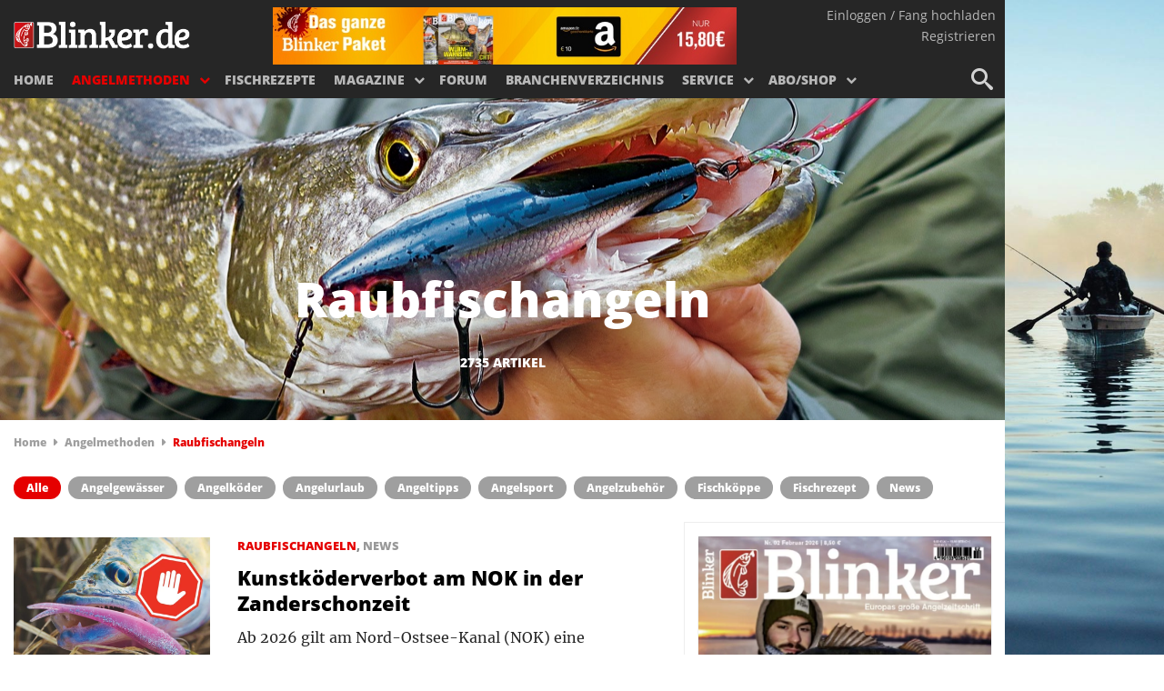

--- FILE ---
content_type: text/html; charset=UTF-8
request_url: https://www.blinker.de/raubfischangeln/
body_size: 21629
content:
<!DOCTYPE html> <!--[if lt IE 10]>  <html lang="de-DE" class="ie ie9 lte9"> <![endif]--> <!--[if gt IE 10]>  <html lang="de-DE"> <![endif]--> <!--[if !IE]><!--> <html lang="de-DE"> <!--<![endif]--><head><meta charset="UTF-8" /><meta name="viewport" content="width=device-width, initial-scale=1" /><title>Raubfischangeln: Der Jäger wird zum Gejagten - Blinker.de</title><link rel="stylesheet" href="https://www.blinker.de/content/cache/min/1/936163b51b71a6c6dbaa43f7ab1db21e.css" data-minify="1" /><meta name="viewport" content="width=1350" /><link rel="profile" href="https://gmpg.org/xfn/11" /><link rel="pingback" href="" /><link rel="apple-touch-icon-precomposed" sizes="57x57" href="https://www.blinker.de/content/themes/angeln/ico/apple-touch-icon-57x57.png" /><link rel="apple-touch-icon-precomposed" sizes="114x114" href="https://www.blinker.de/content/themes/angeln/ico/apple-touch-icon-114x114.png" /><link rel="apple-touch-icon-precomposed" sizes="72x72" href="https://www.blinker.de/content/themes/angeln/ico/apple-touch-icon-72x72.png" /><link rel="apple-touch-icon-precomposed" sizes="144x144" href="https://www.blinker.de/content/themes/angeln/ico/apple-touch-icon-144x144.png" /><link rel="apple-touch-icon-precomposed" sizes="60x60" href="https://www.blinker.de/content/themes/angeln/ico/apple-touch-icon-60x60.png" /><link rel="apple-touch-icon-precomposed" sizes="120x120" href="https://www.blinker.de/content/themes/angeln/ico/apple-touch-icon-120x120.png" /><link rel="apple-touch-icon-precomposed" sizes="76x76" href="https://www.blinker.de/content/themes/angeln/ico/apple-touch-icon-76x76.png" /><link rel="apple-touch-icon-precomposed" sizes="152x152" href="https://www.blinker.de/content/themes/angeln/ico/apple-touch-icon-152x152.png" /><link rel="icon" type="image/png" href="https://www.blinker.de/content/themes/angeln/ico/favicon-196x196.png" sizes="196x196" /><link rel="icon" type="image/png" href="https://www.blinker.de/content/themes/angeln/ico/favicon-96x96.png" sizes="96x96" /><link rel="icon" type="image/png" href="https://www.blinker.de/content/themes/angeln/ico/favicon-32x32.png" sizes="32x32" /><link rel="icon" type="image/png" href="https://www.blinker.de/content/themes/angeln/ico/favicon-16x16.png" sizes="16x16" /><link rel="icon" type="image/png" href="https://www.blinker.de/content/themes/angeln/ico/favicon-128.png" sizes="128x128" /><link rel="shortcut icon" href="https://www.blinker.de/content/themes/angeln/ico/favicon.ico"/><meta name="application-name" content="Raubfischangeln: Der Jäger wird zum Gejagten - Blinker.de"/><meta name="msapplication-TileColor" content="#000000" /><meta name="msapplication-TileImage" content="https://www.blinker.de/content/themes/angeln/ico/mstile-144x144.png" /><meta name="msapplication-square70x70logo" content="https://www.blinker.de/content/themes/angeln/ico/mstile-70x70.png" /><meta name="msapplication-square150x150logo" content="https://www.blinker.de/content/themes/angeln/ico/mstile-150x150.png" /><meta name="msapplication-wide310x150logo" content="https://www.blinker.de/content/themes/angeln/ico/mstile-310x150.png" /><meta name="msapplication-square310x310logo" content="https://www.blinker.de/content/themes/angeln/ico/mstile-310x310.png" /><link rel="preload" href="https://www.blinker.de/content/themes/knews/inc/fa/fontawesome-webfont.woff?v=3.2.1" as="font" type="font/woff2" crossorigin="anonymous"><link rel="stylesheet preload" href="https://ajax.googleapis.com/ajax/libs/jqueryui/1.8.2/themes/smoothness/jquery-ui.css?ver=4.9.17" as="style"><link rel="preconnect" href="https://fonts.gstatic.com" crossorigin /><meta name="description" content="Hier finden Sie alles rund ums Raubfischangeln › Angelgewässer ✓ Angelköder ✓ Angelurlaub ✓ Angel-Tipps ✓ Angelsport ✓ Angelzubehör ✓ und natürlich News ✓"/><meta name="robots" content="max-snippet:-1, max-image-preview:large, max-video-preview:-1"/><link rel="canonical" href="https://www.blinker.de/raubfischangeln/" /><link rel="next" href="https://www.blinker.de/raubfischangeln/seite/2/" /><meta property="og:locale" content="de_DE" /><meta property="og:type" content="object" /><meta property="og:title" content="Raubfischangeln: Der Jäger wird zum Gejagten - Blinker.de" /><meta property="og:description" content="Hier finden Sie alles rund ums Raubfischangeln › Angelgewässer ✓ Angelköder ✓ Angelurlaub ✓ Angel-Tipps ✓ Angelsport ✓ Angelzubehör ✓ und natürlich News ✓" /><meta property="og:url" content="https://www.blinker.de/raubfischangeln/" /><meta property="og:site_name" content="BLINKER" /><meta property="og:image" content="https://www.blinker.de/content/uploads/2016/03/blinker-de-fb-default.jpg" /><meta property="og:image:secure_url" content="https://www.blinker.de/content/uploads/2016/03/blinker-de-fb-default.jpg" /><meta name="twitter:card" content="summary_large_image" /><meta name="twitter:description" content="Hier finden Sie alles rund ums Raubfischangeln › Angelgewässer ✓ Angelköder ✓ Angelurlaub ✓ Angel-Tipps ✓ Angelsport ✓ Angelzubehör ✓ und natürlich News ✓" /><meta name="twitter:title" content="Raubfischangeln: Der Jäger wird zum Gejagten - Blinker.de" /><meta name="twitter:site" content="@BlinkerMagazin" /><meta name="twitter:image" content="https://www.blinker.de/content/uploads/2016/03/blinker-de-fb-default.jpg" /> <script type='application/ld+json' class='yoast-schema-graph yoast-schema-graph--main'>{"@context":"https://schema.org","@graph":[{"@type":"Organization","@id":"https://www.blinker.de/#organization","name":"Blinker - Europas gro\u00dfe Anglerzeitschrift","url":"https://www.blinker.de/","sameAs":["https://www.facebook.com/BlinkerMagazin/","https://www.youtube.com/user/wwwANGELNde","https://twitter.com/BlinkerMagazin"],"logo":{"@type":"ImageObject","@id":"https://www.blinker.de/#logo","url":"https://www.blinker.de/content/uploads/2017/04/blinker_logo_neu-1.png","width":565,"height":120,"caption":"Blinker - Europas gro\u00dfe Anglerzeitschrift"},"image":{"@id":"https://www.blinker.de/#logo"}},{"@type":"WebSite","@id":"https://www.blinker.de/#website","url":"https://www.blinker.de/","name":"BLINKER","publisher":{"@id":"https://www.blinker.de/#organization"},"potentialAction":{"@type":"SearchAction","target":"https://www.blinker.de/?s={search_term_string}","query-input":"required name=search_term_string"}},{"@type":"CollectionPage","@id":"https://www.blinker.de/raubfischangeln/#webpage","url":"https://www.blinker.de/raubfischangeln/","inLanguage":"de-DE","name":"Raubfischangeln: Der J\u00e4ger wird zum Gejagten - Blinker.de","isPartOf":{"@id":"https://www.blinker.de/#website"},"description":"Hier finden Sie alles rund ums Raubfischangeln \u203a Angelgew\u00e4sser \u2713 Angelk\u00f6der\u00a0\u2713 Angelurlaub\u00a0\u2713 Angel-Tipps\u00a0\u2713 Angelsport\u00a0\u2713 Angelzubeh\u00f6r\u00a0\u2713 und nat\u00fcrlich News\u00a0\u2713","breadcrumb":{"@id":"https://www.blinker.de/raubfischangeln/#breadcrumb"}},{"@type":"BreadcrumbList","@id":"https://www.blinker.de/raubfischangeln/#breadcrumb","itemListElement":[{"@type":"ListItem","position":1,"item":{"@type":"WebPage","@id":"https://www.blinker.de/","url":"https://www.blinker.de/","name":"Home"}},{"@type":"ListItem","position":2,"item":{"@type":"WebPage","@id":"https://www.blinker.de/raubfischangeln/","url":"https://www.blinker.de/raubfischangeln/","name":"Raubfischangeln"}}]}]}</script> <link rel='dns-prefetch' href='//ajax.googleapis.com' /><link rel="alternate" type="application/rss+xml" title="BLINKER &raquo; Feed" href="https://www.blinker.de/feed/" /><link rel="alternate" type="application/rss+xml" title="BLINKER &raquo; Kommentar-Feed" href="https://www.blinker.de/comments/feed/" /><link rel="alternate" type="application/rss+xml" title="BLINKER &raquo; Raubfischangeln Kategorie-Feed" href="https://www.blinker.de/raubfischangeln/feed/" /><style type="text/css">img.wp-smiley,img.emoji{display:inline!important;border:none!important;box-shadow:none!important;height:1em!important;width:1em!important;margin:0 .07em!important;vertical-align:-0.1em!important;background:none!important;padding:0!important}</style> <script type='text/javascript' src='https://www.blinker.de/wordpress/wp-includes/js/jquery/jquery.js?ver=1.12.4-wp'></script> <script type='text/javascript' src='https://www.blinker.de/wordpress/wp-includes/js/jquery/jquery-migrate.min.js?ver=1.4.1'></script> <script type='text/javascript'>/* <![CDATA[ */ var BP_Confirm = {"are_you_sure":"Bist du dir sicher?"}; /* ]]> */</script> <script type='text/javascript' src='https://www.blinker.de/content/plugins/buddypress/bp-core/js/confirm.min.js?ver=2.6.2'></script> <script type='text/javascript' src='https://www.blinker.de/content/plugins/buddypress/bp-core/js/widget-members.min.js?ver=2.6.2'></script> <script type='text/javascript' src='https://www.blinker.de/content/plugins/buddypress/bp-core/js/jquery-query.min.js?ver=2.6.2'></script> <script type='text/javascript' src='https://www.blinker.de/content/plugins/buddypress/bp-core/js/jquery-cookie.min.js?ver=2.6.2'></script> <script type='text/javascript' src='https://www.blinker.de/content/plugins/buddypress/bp-core/js/jquery-scroll-to.min.js?ver=2.6.2'></script> <script type='text/javascript'>/* <![CDATA[ */ var BP_DTheme = {"accepted":"Angenommen","close":"Schlie\u00dfen","comments":"Kommentare","leave_group_confirm":"Wollen Sie diese Gruppe wirklich verlassen?","mark_as_fav":"Favorisieren","my_favs":"Meine Favoriten","rejected":"Abgelehnt","remove_fav":"Aus den Favoriten entfernen","show_all":"Alle anzeigen","show_all_comments":"Zeige alle Kommentare f\u00fcr diesen Thread","show_x_comments":"Alle %d Kommentare anzeigen","unsaved_changes":"Dein Profil enth\u00e4lt nicht gespeicherte \u00c4nderungen. Wenn du die Seite verl\u00e4sst, gehen alle \u00c4nderungen verloren.","view":"Zeigen"}; /* ]]> */</script> <script type='text/javascript' src='https://www.blinker.de/content/plugins/buddypress/bp-templates/bp-legacy/js/buddypress.min.js?ver=2.6.2'></script> <script type='text/javascript' src='https://www.blinker.de/content/plugins/jtsv-adventskalender/assets/js/jquery.countdown.min.js?ver=5.3.15'></script> <script data-minify="1" type='text/javascript' src='https://www.blinker.de/content/cache/min/1/content/themes/angeln/js/menu-0088546f88362baa6b62f239e3b1ab9f.js'></script> <link rel='https://api.w.org/' href='https://www.blinker.de/wp-json/' /><link rel="EditURI" type="application/rsd+xml" title="RSD" href="https://www.blinker.de/wordpress/xmlrpc.php?rsd" /><link rel="wlwmanifest" type="application/wlwmanifest+xml" href="https://www.blinker.de/wordpress/wp-includes/wlwmanifest.xml" /><meta name="generator" content="WordPress 5.3.15" /> <script type="text/javascript">var ajaxurl = 'https://www.blinker.de/wordpress/wp-admin/admin-ajax.php';</script> <script type="text/javascript">var jtsv_adventskalender_plugin_path = "https://www.blinker.de/content/plugins/jtsv-adventskalender/includes/";</script> <script type="text/javascript">var jtsvNewsletterSignup = {
        'pluginDirURL': 'https://www.blinker.de/content/plugins/jtsv-newsletter-signup',
        'labelSignupSuccess': 'Sie haben sich erfolgreich eingetragen!',
        'labelGenericError': 'Es ist ein Fehler ist aufgetreten! Bitte versuchen Sie es erneut!',
        'labelBadEmail': 'Bitte geben Sie eine korrekte Email-Adresse ein!',
        'labelValueError': 'Bitte geben Sie eine korrekte Email-Adresse ein!',
        'labelObjectSlugMissing': 'Es wurde kein Objekt im Backend ausgewählt. Bitte wenden Sie sich an den Administrator der Website.',
      };</script> <script>jQuery(document).ready(function($){
            $('#wpbdp-main-box-keyword-field').attr("placeholder", "Geben Sie die Stadt,den Namen oder ein Schlagwort ein.");
            $('.wpbdp-main-box .submit-btn input[type="submit"]').attr("value", "Suchen");            
	});</script><noscript><style id="rocket-lazyload-nojs-css">.rll-youtube-player,[data-lazy-src]{display:none!important}</style></noscript> <script type="text/plain" data-cmp-vendor="42" data-cmp-script>window._taboola = window._taboola || []; _taboola.push({article:'auto'});
          !function (e, f, u, i) {
            if (!document.getElementById(i)){
              e.async = 1;
              e.src = u;
              e.id = i;
              f.parentNode.insertBefore(e, f);
            }
          }(document.createElement('script'),
          document.getElementsByTagName('script')[0],
          '//cdn.taboola.com/libtrc/jahrtopspecialverlag-blinker/loader.js',
          'tb_loader_script');
          if(window.performance && typeof window.performance.mark == 'function')
            {window.performance.mark('tbl_ic');}</script> <script type="text/javascript" src="https://cdn.opencmp.net/tcf-v2/cmp-stub-latest.js" id="open-cmp-stub" data-domain="blinker.de"></script> <script type="text/javascript"
                id="trfAdSetup"
                async
                data-traffectiveConf='{
                   "targeting": [{"key":"zone","values":null,"value":"animals"},
                                  {"key":"pagetype","values":null,"value":"ressort"},
                                  {"key":"programmatic_ads","values":null,"value":"true"},
                                  {"key":"ads","values":null,"value":"true"},
                                  {"key":"Schlagworte","values":null,"value":""},
                                  {"key":"url_1","values":null,"value":"raubfischangeln"},
                                  {"key":"url_2","values":null,"value":""},
                                  {"key":"url_3","values":null,"value":""},
                                  {"key":"thirdparty","values":null,"value":"true"}]
                    ,"dfpAdUrl" : "/307308315,83584009/blinker.de/animals"

                }'
                src="//cdntrf.com/blinker.de.js"
        ></script>  <script async src="https://www.googletagmanager.com/gtag/js?id=G-FSZ88CNT7J"></script> <script>window.dataLayer = window.dataLayer || [];
  function gtag(){dataLayer.push(arguments);}
  gtag('js', new Date());

  gtag('config', 'G-FSZ88CNT7J');</script> </head><style type="text/css">.navbar-fixed-top{background-color:}a{color:}.navbar-toggle .icon-bar{background-color:}#bar{background-color:}.homeCta{background-color:}.moreCta{background-color:}.nav-tabs>li.active>a,.nav-tabs>li.active>a:hover,.nav-tabs>li.active>a:focus{color:}li.cat-item:before{background-color:}.from-editor-title{background-color:}.popular-summary h4 a:hover{color:}#secondary-nav li a{border-top:solid 3px}.nav>li>a:hover,.nav>li>a:focus{color:}.navbar-default .navbar-nav>li>a:hover{color:}.commsCta{background-color:}.commsCta:after{border-top-color:}.tagcloud a{color:;border:solid 2px;padding:5px 8px;line-height:40px}.tagcloud a:hover{opacity:.75}.secondary-navbar-nav .caret{border-top:4px solid}#calendar_wrap caption{background-color:}#load-more a div{color:}.widget_archive select{color:}.widget_categories select{color:}.widget_search .search-field{color:}.widget_search .btn-default{background-color:}#secondary-nav li a{color:}#secondary-nav ul.dropdown-menu li a{color:}#secondary-nav ul.dropdown-menu{background-color:}#load-more a div{color:}.rpwe-reply img{color:#fff}#load-more a div{color:}#secondary .rstw_link_user a{background-color:}.dropdown-toggle .caret{color:}.nav .caret{border-top-color:}.ms-tabs-template .ms-thumb-frame-selected h3{color:!important}span.search-word{color:}a.rpwe-reply:hover{color:}.us_wrapper a{color:!important}.secondary-nav-wrap{background-color:}.footer-wrap{background-color:}.article-wrap{border:solid 1px}.social-count-plus ul.default li span.count{color:}.tweetable a{border-bottom:0 dotted;color:}blockquote{border-left:solid 5px}.review-final-score{background-color:!important}.review-percentage .review-item span span{background-color:!important}.auth-social a{border:solid 1px}.mag-line{background-color:}.mag-circle{border:solid 2px}.post-views-counter-tag{background-color:}.post-views-counter-tag{border-color:transparent transparent transparent}.widget>.review_wrap>.review-box>.review-summary>.review-final-score{background-color:!important}.archive-jt{background-color:}.sharebuttons a:hover{color:#fff;background:;border:0}.tweetable a{text-decoration:none;border-bottom:0 dotted #63b76c;color:;background:whitesmoke}.arqam-widget-counter.arq-outer-frame.arq-dark li a i{color:#fff;background:}.review-score-small-cric{background-color:}#social-icons a{border:1px solid}.footer-wrap li.cat-item:before{background-color:}.dropdown-menu>.active>a,.dropdown-menu>.active>a:hover,.dropdown-menu>.active>a:focus{color:}.cat-title-wrap p.small{color:}}a:hover{color:!important;opacity:.9}.form-submit #submit{background-color:}.dropdown-menu>li>a:hover,.dropdown-menu>li>a:focus{color:}.wpcf7-submit{background-color:}span.wpcf7-not-valid-tip{color:}.excerpt-elipsis{border:solid 1px}.excerpt-elipsis-lg{border-color:}@media (min-width:1024px){#main-menu li{font-size:14px}#main-menu li:first-child{margin-left:10px}.navbar-right .dropdown-menu{right:0;left:auto}.nav-tabs.nav-justified>li{display:table-cell;width:1%}.nav-justified>li{display:table-cell;width:1%}.navbar{border-radius:4px}.navbar-header{display:inline-block}.navbar-collapse{width:auto;border-top:0;box-shadow:none}.navbar-collapse.collapse{display:inline-block;height:auto!important;padding-bottom:0;overflow:visible!important;vertical-align:middle}.navbar-collapse.in{overflow-y:visible}.navbar-collapse .navbar-nav.navbar-left:first-child{margin-left:-15px}.navbar-collapse .navbar-nav.navbar-right:last-child{margin-right:-15px}.navbar-collapse .navbar-text:last-child{margin-right:0}.container>.navbar-header,.container>.navbar-collapse{margin-right:0;margin-left:0}.navbar-static-top{border-radius:0}.navbar-fixed-top,.navbar-fixed-bottom{border-radius:0}.navbar>.container .navbar-brand{margin-left:-15px}.navbar-toggle{display:none;position:relative;float:right!important;margin-right:15px;padding:9px 10px;margin-top:16.5px;margin-bottom:16.5px;background-color:transparent;border:1px solid transparent;border-radius:4px}.navbar-nav{float:left;margin:0}.navbar-nav>li{float:left}.navbar-nav>li>a{padding-top:22px;padding-bottom:22px;line-height:1em;color:#545454}.navbar-nav>li>a:hover{border-bottom:solid 0}.navbar-left{float:left;float:left!important}.navbar-right{float:right;float:right!important}.navbar-form .form-group{display:inline-block;margin-bottom:0;vertical-align:middle}.navbar-form .form-control{display:inline-block}.navbar-form .radio,.navbar-form .checkbox{display:inline-block;margin-top:0;margin-bottom:0;padding-left:0}.navbar-form .radio input[type="radio"],.navbar-form .checkbox input[type="checkbox"]{float:none;margin-left:0}.navbar-form{width:auto;border:0;margin-left:0;margin-right:0;padding-top:0;padding-bottom:0;-webkit-box-shadow:none;box-shadow:none}.navbar-text{margin-left:15px;margin-right:15px}.navbar-collapse{text-align:center;-webkit-overflow-scrolling:touch;background-color:none}.navbar-default .navbar-nav>.active>a{background:none;color:;border-bottom:solid 0}.navbar-nav>li>.dropdown-menu li a{color:}.dropdown-menu{position:absolute;top:100%;left:0;z-index:1005;display:none;float:left;min-width:160px;padding:5px 0;margin:2px 0 0;list-style:none;background-color:#444;border-radius:0;-webkit-box-shadow:0 6px 6px rgba(0,0,0,.175);box-shadow:0 6px 6px rgba(0,0,0,.175);background-clip:padding-box}#main-menu .dropdown-menu>li>a{display:block;padding:3px 13px 4px 13px!important;clear:both;font-size:14px;font-weight:700;line-height:2.666;border-bottom:solid 1px rgba(0,0,0,.15);white-space:nowrap}#main-menu .dropdown-menu>li>a:hover{border-radius:0;background-color:rgba(0,0,0,.075)}#main-menu .dropdown-menu>li:first-child{margin:0}.navbar-nav .caret{color:}.navbar-nav>li>.dropdown-menu:after{content:'';display:inline-block;border-left:6px solid transparent;border-right:6px solid transparent;border-top:6px solid;position:absolute;top:0;left:16px;z-index:600}}@media (max-width:1023px){#main-menu li{font-size:34px}.navbar-default .navbar-nav .open .dropdown-menu>.active>a,.navbar-default .navbar-nav .open .dropdown-menu>.active>a:focus,.navbar-default .navbar-nav .open .dropdown-menu>.active>a:hover,.navbar-default .navbar-nav .open .dropdown-menu>li>a:focus,.navbar-default .navbar-nav .open .dropdown-menu>li>a:hover{color:!important}.navbar-default .navbar-nav .open .dropdown-menu>.active>a,.navbar-default .navbar-nav .open .dropdown-menu>.active>a:focus,.navbar-default .navbar-nav .open .dropdown-menu>.active>a:hover,.navbar-default .navbar-nav .open .dropdown-menu>li>a:focus,.navbar-default .navbar-nav .open .dropdown-menu>li>a:hover{background-color:rgba(255,255,255,.73)}.dropdown-menu>li>a:focus,.dropdown-menu>li>a:hover{border-radius:0;-webkit-border-radius:0;-moz-border-radius:0}.navbar-nav{margin:0;font-family:"Vollkorn",Georgia,serif;font-weight:300;text-rendering:optimizeLegibility;padding:30px 0}.navbar-nav .open .dropdown-menu{position:static;float:none;width:auto;margin-top:0;background-color:transparent;border:0;box-shadow:none;background-color:rgba(0,0,0,.075)}.navbar-nav .open .dropdown-menu>li>a,.navbar-nav .open .dropdown-menu .dropdown-header{padding:5px 15px 5px 25px}.navbar-nav .open .dropdown-menu>li>a{line-height:23px}.navbar-nav .open .dropdown-menu>li>a:hover,.navbar-nav .open .dropdown-menu>li>a:focus{background-image:none}.navbar-default .navbar-nav>li>a:hover,.navbar-inverse .navbar-nav>li>a:hover,.navbar-default .navbar-nav>li>a:focus,.navbar-inverse .navbar-nav>li>a:focus{background-color:rgba(0,0,0,.175)}.navbar-form .form-group{margin-bottom:5px}.navbar-collapse{text-align:center;border-top:1px solid transparent;box-shadow:inset 0 1px 0 rgba(255,255,255,.1);-webkit-overflow-scrolling:touch;background-color:}.navbar-default .navbar-nav>li>a,.navbar-inverse .navbar-nav>li>a{line-height:1em;color:#fff}}</style><body class="archive category category-raubfischangeln category-11 is-desktop blinker no-js"><div id="page" class="hfeed site"><header id="masthead" class="site-header container" role="banner"><nav id="nav" class="navbar" role="navigation"><div class="header-wrapper"><nav id="account-nav" class="pull-right "><ul><li><a class="red" href="https://www.blinker.de/anmelden/">Einloggen / Fang hochladen</a></li><li><a class="red" href="https://www.blinker.de/anmelden/">Registrieren</a></li></ul></nav><div class="navbar-header"><div class='site-logo'> <a href='https://www.blinker.de/' title='BLINKER' rel='home'><img src="data:image/svg+xml,%3Csvg%20xmlns='http://www.w3.org/2000/svg'%20viewBox='0%200%200%200'%3E%3C/svg%3E" alt='BLINKER' data-lazy-src="https://www.blinker.de/content/uploads/2017/04/blinkerde_logo_w.png"/><noscript><img src='https://www.blinker.de/content/uploads/2017/04/blinkerde_logo_w.png' alt='BLINKER'/></noscript></a></div></div><div class="abo_ad"> <a href="https://shop.jahr-media.de/de_DE/abo/angeln/blinker/jetzt-blinker-testen/2155250.html?utm_campaign=webseite-header-tesabo&utm_source=BLI&utm_medium=Site-Homepageeinbindung&onwewe=0601" title="Blinker Test-Paket sichern!" target="_blank"><img src="data:image/svg+xml,%3Csvg%20xmlns='http://www.w3.org/2000/svg'%20viewBox='0%200%200%200'%3E%3C/svg%3E" data-lazy-src="https://www.blinker.de/content/uploads/abo/blinker_eigenwerbung_2024.png" /><noscript><img src="https://www.blinker.de/content/uploads/abo/blinker_eigenwerbung_2024.png" /></noscript></a></div></div><div class="primary-nav-wrapper"><ul id="primary-nav" class="primary-nav is-fixed"><li id="menu-item-546" class="menu-item menu-item-type-post_type menu-item-object-page menu-item-home menu-item-546"><a href="https://www.blinker.de/" class="">Home</a></li><li id="menu-item-1105" class="menu-item menu-item-type-post_type_archive menu-item-object-angelmethoden current-menu-ancestor current-menu-parent menu-item-has-children has-children active menu-item-1105"><a href="https://www.blinker.de/angelmethoden/" class=" has-children">Angelmethoden</a><ul class="nav-gallery hidden"><li class='go-back'><a href='#'>Menü</a></li><li class='see-all hidden'></li><li id="menu-item-35224" class="menu-item menu-item-type-taxonomy menu-item-object-category menu-item-35224"><a href="https://www.blinker.de/angeln-allgemein/" class="nav-item"><img width="245" height="245" src="data:image/svg+xml,%3Csvg%20xmlns='http://www.w3.org/2000/svg'%20viewBox='0%200%20245%20245'%3E%3C/svg%3E" class="aligncenter size-megamenu" alt="Angeln allgemein" data-lazy-srcset="https://www.blinker.de/content/uploads/2016/05/Blinker-Copy-245x245.jpg 245w, https://www.blinker.de/content/uploads/2016/05/Blinker-Copy-150x150.jpg 150w" data-lazy-sizes="(max-width: 245px) 100vw, 245px" data-lazy-src="https://www.blinker.de/content/uploads/2016/05/Blinker-Copy-245x245.jpg" /><noscript><img width="245" height="245" src="https://www.blinker.de/content/uploads/2016/05/Blinker-Copy-245x245.jpg" class="aligncenter size-megamenu" alt="Angeln allgemein" srcset="https://www.blinker.de/content/uploads/2016/05/Blinker-Copy-245x245.jpg 245w, https://www.blinker.de/content/uploads/2016/05/Blinker-Copy-150x150.jpg 150w" sizes="(max-width: 245px) 100vw, 245px" /></noscript><h3>Angeln allgemein</h3></a></li><li id="menu-item-1002" class="menu-item menu-item-type-taxonomy menu-item-object-category current-menu-item active menu-item-1002"><a href="https://www.blinker.de/raubfischangeln/" class="nav-item"><img width="245" height="245" src="data:image/svg+xml,%3Csvg%20xmlns='http://www.w3.org/2000/svg'%20viewBox='0%200%20245%20245'%3E%3C/svg%3E" class="aligncenter size-megamenu" alt="Raubfischangeln" data-lazy-srcset="https://www.blinker.de/content/uploads/2016/05/ESOX-Copy-245x245.jpg 245w, https://www.blinker.de/content/uploads/2016/05/ESOX-Copy-150x150.jpg 150w" data-lazy-sizes="(max-width: 245px) 100vw, 245px" data-lazy-src="https://www.blinker.de/content/uploads/2016/05/ESOX-Copy-245x245.jpg" /><noscript><img width="245" height="245" src="https://www.blinker.de/content/uploads/2016/05/ESOX-Copy-245x245.jpg" class="aligncenter size-megamenu" alt="Raubfischangeln" srcset="https://www.blinker.de/content/uploads/2016/05/ESOX-Copy-245x245.jpg 245w, https://www.blinker.de/content/uploads/2016/05/ESOX-Copy-150x150.jpg 150w" sizes="(max-width: 245px) 100vw, 245px" /></noscript><h3>Raubfischangeln</h3></a></li><li id="menu-item-1003" class="menu-item menu-item-type-taxonomy menu-item-object-category menu-item-1003"><a href="https://www.blinker.de/friedfischangeln/" class="nav-item"><img width="245" height="245" src="data:image/svg+xml,%3Csvg%20xmlns='http://www.w3.org/2000/svg'%20viewBox='0%200%20245%20245'%3E%3C/svg%3E" class="aligncenter size-megamenu" alt="Friedfischangeln" data-lazy-srcset="https://www.blinker.de/content/uploads/2016/05/AngelWoche-Copy-245x245.jpg 245w, https://www.blinker.de/content/uploads/2016/05/AngelWoche-Copy-150x150.jpg 150w" data-lazy-sizes="(max-width: 245px) 100vw, 245px" data-lazy-src="https://www.blinker.de/content/uploads/2016/05/AngelWoche-Copy-245x245.jpg" /><noscript><img width="245" height="245" src="https://www.blinker.de/content/uploads/2016/05/AngelWoche-Copy-245x245.jpg" class="aligncenter size-megamenu" alt="Friedfischangeln" srcset="https://www.blinker.de/content/uploads/2016/05/AngelWoche-Copy-245x245.jpg 245w, https://www.blinker.de/content/uploads/2016/05/AngelWoche-Copy-150x150.jpg 150w" sizes="(max-width: 245px) 100vw, 245px" /></noscript><h3>Friedfischangeln</h3></a></li><li id="menu-item-1005" class="menu-item menu-item-type-taxonomy menu-item-object-category menu-item-1005"><a href="https://www.blinker.de/meeresangeln/" class="nav-item"><img width="245" height="245" src="data:image/svg+xml,%3Csvg%20xmlns='http://www.w3.org/2000/svg'%20viewBox='0%200%20245%20245'%3E%3C/svg%3E" class="aligncenter size-megamenu" alt="Meeresangeln" data-lazy-srcset="https://www.blinker.de/content/uploads/2016/05/KundK-Copy-245x245.jpg 245w, https://www.blinker.de/content/uploads/2016/05/KundK-Copy-150x150.jpg 150w" data-lazy-sizes="(max-width: 245px) 100vw, 245px" data-lazy-src="https://www.blinker.de/content/uploads/2016/05/KundK-Copy-245x245.jpg" /><noscript><img width="245" height="245" src="https://www.blinker.de/content/uploads/2016/05/KundK-Copy-245x245.jpg" class="aligncenter size-megamenu" alt="Meeresangeln" srcset="https://www.blinker.de/content/uploads/2016/05/KundK-Copy-245x245.jpg 245w, https://www.blinker.de/content/uploads/2016/05/KundK-Copy-150x150.jpg 150w" sizes="(max-width: 245px) 100vw, 245px" /></noscript><h3>Meeresangeln</h3></a></li><li id="menu-item-1007" class="menu-item menu-item-type-taxonomy menu-item-object-category menu-item-1007"><a href="https://www.blinker.de/forellenangeln/" class="nav-item"><img width="245" height="245" src="data:image/svg+xml,%3Csvg%20xmlns='http://www.w3.org/2000/svg'%20viewBox='0%200%20245%20245'%3E%3C/svg%3E" class="aligncenter size-megamenu" alt="Forellenangeln" data-lazy-srcset="https://www.blinker.de/content/uploads/2016/05/Angelsee-Copy-245x245.jpg 245w, https://www.blinker.de/content/uploads/2016/05/Angelsee-Copy-150x150.jpg 150w" data-lazy-sizes="(max-width: 245px) 100vw, 245px" data-lazy-src="https://www.blinker.de/content/uploads/2016/05/Angelsee-Copy-245x245.jpg" /><noscript><img width="245" height="245" src="https://www.blinker.de/content/uploads/2016/05/Angelsee-Copy-245x245.jpg" class="aligncenter size-megamenu" alt="Forellenangeln" srcset="https://www.blinker.de/content/uploads/2016/05/Angelsee-Copy-245x245.jpg 245w, https://www.blinker.de/content/uploads/2016/05/Angelsee-Copy-150x150.jpg 150w" sizes="(max-width: 245px) 100vw, 245px" /></noscript><h3>Forellenangeln</h3></a></li><li id="menu-item-1006" class="menu-item menu-item-type-taxonomy menu-item-object-category menu-item-1006"><a href="https://www.blinker.de/fliegenfischen/" class="nav-item"><img width="245" height="245" src="data:image/svg+xml,%3Csvg%20xmlns='http://www.w3.org/2000/svg'%20viewBox='0%200%20245%20245'%3E%3C/svg%3E" class="aligncenter size-megamenu" alt="Fliegenfischen" data-lazy-srcset="https://www.blinker.de/content/uploads/2016/05/FliFi-Copy-245x245.jpg 245w, https://www.blinker.de/content/uploads/2016/05/FliFi-Copy-150x150.jpg 150w" data-lazy-sizes="(max-width: 245px) 100vw, 245px" data-lazy-src="https://www.blinker.de/content/uploads/2016/05/FliFi-Copy-245x245.jpg" /><noscript><img width="245" height="245" src="https://www.blinker.de/content/uploads/2016/05/FliFi-Copy-245x245.jpg" class="aligncenter size-megamenu" alt="Fliegenfischen" srcset="https://www.blinker.de/content/uploads/2016/05/FliFi-Copy-245x245.jpg 245w, https://www.blinker.de/content/uploads/2016/05/FliFi-Copy-150x150.jpg 150w" sizes="(max-width: 245px) 100vw, 245px" /></noscript><h3>Fliegenfischen</h3></a></li><li id="menu-item-1004" class="menu-item menu-item-type-taxonomy menu-item-object-category menu-item-1004"><a href="https://www.blinker.de/karpfenangeln/" class="nav-item"><img width="245" height="245" src="data:image/svg+xml,%3Csvg%20xmlns='http://www.w3.org/2000/svg'%20viewBox='0%200%20245%20245'%3E%3C/svg%3E" class="aligncenter size-megamenu" alt="Karpfenangeln" data-lazy-srcset="https://www.blinker.de/content/uploads/2016/05/Karpfen-Copy-245x245.jpg 245w, https://www.blinker.de/content/uploads/2016/05/Karpfen-Copy-150x150.jpg 150w" data-lazy-sizes="(max-width: 245px) 100vw, 245px" data-lazy-src="https://www.blinker.de/content/uploads/2016/05/Karpfen-Copy-245x245.jpg" /><noscript><img width="245" height="245" src="https://www.blinker.de/content/uploads/2016/05/Karpfen-Copy-245x245.jpg" class="aligncenter size-megamenu" alt="Karpfenangeln" srcset="https://www.blinker.de/content/uploads/2016/05/Karpfen-Copy-245x245.jpg 245w, https://www.blinker.de/content/uploads/2016/05/Karpfen-Copy-150x150.jpg 150w" sizes="(max-width: 245px) 100vw, 245px" /></noscript><h3>Karpfenangeln</h3></a></li><li id="menu-item-1328" class="menu-item menu-item-type-post_type_archive menu-item-object-fragdenprofi menu-item-1328"><a href="https://www.blinker.de/frag-den-profi/" class="nav-item"><img width="245" height="245" src="data:image/svg+xml,%3Csvg%20xmlns='http://www.w3.org/2000/svg'%20viewBox='0%200%20245%20245'%3E%3C/svg%3E" class="attachment-magazine-thumb size-magazine-thumb" alt="" data-lazy-srcset="https://www.blinker.de/content/uploads/2016/02/frag_menu-245x245.png 245w, https://www.blinker.de/content/uploads/2016/02/frag_menu-150x150.png 150w" data-lazy-sizes="(max-width: 245px) 100vw, 245px" data-lazy-src="https://www.blinker.de/content/uploads/2016/02/frag_menu-245x245.png" /><noscript><img width="245" height="245" src="https://www.blinker.de/content/uploads/2016/02/frag_menu-245x245.png" class="attachment-magazine-thumb size-magazine-thumb" alt="" srcset="https://www.blinker.de/content/uploads/2016/02/frag_menu-245x245.png 245w, https://www.blinker.de/content/uploads/2016/02/frag_menu-150x150.png 150w" sizes="(max-width: 245px) 100vw, 245px" /></noscript><h3>Frag den Profi</h3></a></li><li id="menu-item-1113" class="menu_full_width menu-item menu-item-type-post_type_archive menu-item-object-angelmethoden menu-item-1113"><a href="https://www.blinker.de/angelmethoden/" class="nav-item">Alle Beiträge</a></li></ul></li><li id="menu-item-70509" class="menu-item menu-item-type-post_type_archive menu-item-object-fischrezept menu-item-70509"><a href="https://www.blinker.de/fischrezept/" class="">Fischrezepte</a></li><li id="menu-item-34675" class="menu-item menu-item-type-custom menu-item-object-custom menu-item-has-children has-children menu-item-34675"><a href="/magazine/" class=" has-children">Magazine</a><ul class="nav-gallery hidden"><li class='go-back'><a href='#'>Menü</a></li><li class='see-all hidden'></li><li id="menu-item-34673" class="menu-item menu-item-type-post_type menu-item-object-page menu-item-34673"><a href="https://www.blinker.de/magazine/blinker/" class="nav-item"><img width="245" height="245" src="data:image/svg+xml,%3Csvg%20xmlns='http://www.w3.org/2000/svg'%20viewBox='0%200%20245%20245'%3E%3C/svg%3E" class="aligncenter size-magazine-thumb wp-post-image" alt="BLINKER" data-lazy-srcset="https://www.blinker.de/content/uploads/2026/01/blinker-2026-02-245x245.jpg.webp 245w,https://www.blinker.de/content/uploads/2026/01/blinker-2026-02-150x150.jpg.webp 150w" data-lazy-sizes="(max-width: 245px) 100vw, 245px" data-lazy-src="https://www.blinker.de/content/uploads/2026/01/blinker-2026-02-245x245.jpg.webp" /><noscript><img width="245" height="245" src="https://www.blinker.de/content/uploads/2026/01/blinker-2026-02-245x245.jpg.webp" class="aligncenter size-magazine-thumb wp-post-image" alt="BLINKER" srcset="https://www.blinker.de/content/uploads/2026/01/blinker-2026-02-245x245.jpg.webp 245w,https://www.blinker.de/content/uploads/2026/01/blinker-2026-02-150x150.jpg.webp 150w" sizes="(max-width: 245px) 100vw, 245px" /></noscript><h3>BLINKER</h3></a></li><li id="menu-item-34689" class="menu-item menu-item-type-post_type menu-item-object-page menu-item-34689"><a href="https://www.blinker.de/magazine/angelwoche/" class="nav-item"><img width="245" height="245" src="data:image/svg+xml,%3Csvg%20xmlns='http://www.w3.org/2000/svg'%20viewBox='0%200%20245%20245'%3E%3C/svg%3E" class="aligncenter size-magazine-thumb wp-post-image" alt="AngelWoche" data-lazy-srcset="https://www.blinker.de/content/uploads/2026/01/angelwoche-2026-04-245x245.jpg.webp 245w,https://www.blinker.de/content/uploads/2026/01/angelwoche-2026-04-150x150.jpg.webp 150w" data-lazy-sizes="(max-width: 245px) 100vw, 245px" data-lazy-src="https://www.blinker.de/content/uploads/2026/01/angelwoche-2026-04-245x245.jpg.webp" /><noscript><img width="245" height="245" src="https://www.blinker.de/content/uploads/2026/01/angelwoche-2026-04-245x245.jpg.webp" class="aligncenter size-magazine-thumb wp-post-image" alt="AngelWoche" srcset="https://www.blinker.de/content/uploads/2026/01/angelwoche-2026-04-245x245.jpg.webp 245w,https://www.blinker.de/content/uploads/2026/01/angelwoche-2026-04-150x150.jpg.webp 150w" sizes="(max-width: 245px) 100vw, 245px" /></noscript><h3>AngelWoche</h3></a></li><li id="menu-item-34700" class="menu-item menu-item-type-post_type menu-item-object-page menu-item-34700"><a href="https://www.blinker.de/magazine/fliegenfischen/" class="nav-item"><img width="245" height="245" src="data:image/svg+xml,%3Csvg%20xmlns='http://www.w3.org/2000/svg'%20viewBox='0%200%20245%20245'%3E%3C/svg%3E" class="aligncenter size-magazine-thumb wp-post-image" alt="FliegenFischen" data-lazy-srcset="https://www.blinker.de/content/uploads/2025/12/fliegenfischen-2026-1-245x245.jpg.webp 245w,https://www.blinker.de/content/uploads/2025/12/fliegenfischen-2026-1-150x150.jpg.webp 150w" data-lazy-sizes="(max-width: 245px) 100vw, 245px" data-lazy-src="https://www.blinker.de/content/uploads/2025/12/fliegenfischen-2026-1-245x245.jpg.webp" /><noscript><img width="245" height="245" src="https://www.blinker.de/content/uploads/2025/12/fliegenfischen-2026-1-245x245.jpg.webp" class="aligncenter size-magazine-thumb wp-post-image" alt="FliegenFischen" srcset="https://www.blinker.de/content/uploads/2025/12/fliegenfischen-2026-1-245x245.jpg.webp 245w,https://www.blinker.de/content/uploads/2025/12/fliegenfischen-2026-1-150x150.jpg.webp 150w" sizes="(max-width: 245px) 100vw, 245px" /></noscript><h3>FliegenFischen</h3></a></li><li id="menu-item-34688" class="menu-item menu-item-type-post_type menu-item-object-page menu-item-34688"><a href="https://www.blinker.de/magazine/kutter-und-kueste/" class="nav-item"><img width="245" height="245" src="data:image/svg+xml,%3Csvg%20xmlns='http://www.w3.org/2000/svg'%20viewBox='0%200%20245%20245'%3E%3C/svg%3E" class="aligncenter size-magazine-thumb wp-post-image" alt="Kutter &#038; Küste" data-lazy-srcset="https://www.blinker.de/content/uploads/2025/12/kutter-und-kueste-114-245x245.jpg.webp 245w,https://www.blinker.de/content/uploads/2025/12/kutter-und-kueste-114-150x150.jpg.webp 150w" data-lazy-sizes="(max-width: 245px) 100vw, 245px" data-lazy-src="https://www.blinker.de/content/uploads/2025/12/kutter-und-kueste-114-245x245.jpg.webp" /><noscript><img width="245" height="245" src="https://www.blinker.de/content/uploads/2025/12/kutter-und-kueste-114-245x245.jpg.webp" class="aligncenter size-magazine-thumb wp-post-image" alt="Kutter &#038; Küste" srcset="https://www.blinker.de/content/uploads/2025/12/kutter-und-kueste-114-245x245.jpg.webp 245w,https://www.blinker.de/content/uploads/2025/12/kutter-und-kueste-114-150x150.jpg.webp 150w" sizes="(max-width: 245px) 100vw, 245px" /></noscript><h3>Kutter &#038; Küste</h3></a></li><li id="menu-item-34676" class="menu_full_width menu-item menu-item-type-custom menu-item-object-custom menu-item-34676"><a href="/magazine/" class="nav-item">Alle Magazine</a></li></ul></li><li id="menu-item-33422" class="menu-item menu-item-type-custom menu-item-object-custom menu-item-33422"><a href="https://www.blinker.de/forum/" class="">Forum</a></li><li id="menu-item-106821" class="menu-item menu-item-type-post_type menu-item-object-page menu-item-106821"><a href="https://www.blinker.de/branchenverzeichnis/" class="">Branchenverzeichnis</a></li><li id="menu-item-990" class="menu-item menu-item-type-custom menu-item-object-custom menu-item-has-children has-children menu-item-990"><a title="Überblick" href="https://www.blinker.de/service/" class=" has-children">Service</a><ul class="nav-gallery hidden"><li class='go-back'><a href='#'>Menü</a></li><li class='see-all hidden'></li><li id="menu-item-33872" class="menu-item menu-item-type-post_type menu-item-object-page menu-item-33872"><a href="https://www.blinker.de/service/blinker-kreuzwortraetsel/" class="nav-item"><img width="300" height="200" src="data:image/svg+xml,%3Csvg%20xmlns='http://www.w3.org/2000/svg'%20viewBox='0%200%20300%20200'%3E%3C/svg%3E" class="aligncenter size-medium-thumb wp-post-image" alt="BLINKER Kreuzworträtsel" data-lazy-srcset="https://www.blinker.de/content/uploads/2021/04/blinker-de-kreuzwort-300x200.jpg.webp 300w,https://www.blinker.de/content/uploads/2021/04/blinker-de-kreuzwort.jpg.webp 1024w,https://www.blinker.de/content/uploads/2021/04/blinker-de-kreuzwort-750x500.jpg.webp 750w,https://www.blinker.de/content/uploads/2021/04/blinker-de-kreuzwort-180x120.jpg.webp 180w,https://www.blinker.de/content/uploads/2021/04/blinker-de-kreuzwort-1200x800.jpg.webp 1200w" data-lazy-sizes="(max-width: 300px) 100vw, 300px" data-lazy-src="https://www.blinker.de/content/uploads/2021/04/blinker-de-kreuzwort-300x200.jpg.webp" /><noscript><img width="300" height="200" src="https://www.blinker.de/content/uploads/2021/04/blinker-de-kreuzwort-300x200.jpg.webp" class="aligncenter size-medium-thumb wp-post-image" alt="BLINKER Kreuzworträtsel" srcset="https://www.blinker.de/content/uploads/2021/04/blinker-de-kreuzwort-300x200.jpg.webp 300w,https://www.blinker.de/content/uploads/2021/04/blinker-de-kreuzwort.jpg.webp 1024w,https://www.blinker.de/content/uploads/2021/04/blinker-de-kreuzwort-750x500.jpg.webp 750w,https://www.blinker.de/content/uploads/2021/04/blinker-de-kreuzwort-180x120.jpg.webp 180w,https://www.blinker.de/content/uploads/2021/04/blinker-de-kreuzwort-1200x800.jpg.webp 1200w" sizes="(max-width: 300px) 100vw, 300px" /></noscript><h3>BLINKER Kreuzworträtsel</h3></a></li><li id="menu-item-994" class="menu-item menu-item-type-custom menu-item-object-custom menu-item-994"><a href="https://www.blinker.de/service/termine/" class="nav-item"><img width="300" height="200" src="data:image/svg+xml,%3Csvg%20xmlns='http://www.w3.org/2000/svg'%20viewBox='0%200%20300%20200'%3E%3C/svg%3E" class="aligncenter size-medium-thumb" alt="Termine" data-lazy-src="https://www.blinker.de/content/uploads/2016/02/Termine-300x200.jpg" /><noscript><img width="300" height="200" src="https://www.blinker.de/content/uploads/2016/02/Termine-300x200.jpg" class="aligncenter size-medium-thumb" alt="Termine" /></noscript><h3>Termine</h3></a></li><li id="menu-item-33477" class="menu-item menu-item-type-post_type menu-item-object-page menu-item-33477"><a href="https://www.blinker.de/service/downloads/" class="nav-item"><img width="300" height="200" src="data:image/svg+xml,%3Csvg%20xmlns='http://www.w3.org/2000/svg'%20viewBox='0%200%20300%20200'%3E%3C/svg%3E" class="aligncenter size-medium-thumb wp-post-image" alt="Downloads" data-lazy-src="https://www.blinker.de/content/uploads/2016/02/Downloads-300x200.png" /><noscript><img width="300" height="200" src="https://www.blinker.de/content/uploads/2016/02/Downloads-300x200.png" class="aligncenter size-medium-thumb wp-post-image" alt="Downloads" /></noscript><h3>Downloads</h3></a></li><li id="menu-item-33688" class="menu-item menu-item-type-post_type menu-item-object-page menu-item-33688"><a href="https://www.blinker.de/service/angelwoche-kreuzwortraetsel/" class="nav-item"><img width="300" height="200" src="data:image/svg+xml,%3Csvg%20xmlns='http://www.w3.org/2000/svg'%20viewBox='0%200%20300%20200'%3E%3C/svg%3E" class="aligncenter size-medium-thumb wp-post-image" alt="AngelWoche Kreuzworträtsel" data-lazy-src="https://www.blinker.de/content/uploads/2016/02/Kreuzworträtsel-300x200.jpg" /><noscript><img width="300" height="200" src="https://www.blinker.de/content/uploads/2016/02/Kreuzworträtsel-300x200.jpg" class="aligncenter size-medium-thumb wp-post-image" alt="AngelWoche Kreuzworträtsel" /></noscript><h3>AngelWoche Kreuzworträtsel</h3></a></li><li id="menu-item-34335" class="menu-item menu-item-type-post_type menu-item-object-page menu-item-34335"><a href="https://www.blinker.de/service/lesen-gewinnen/" class="nav-item"><img width="300" height="200" src="data:image/svg+xml,%3Csvg%20xmlns='http://www.w3.org/2000/svg'%20viewBox='0%200%20300%20200'%3E%3C/svg%3E" class="aligncenter size-medium-thumb wp-post-image" alt="Lesen &amp; Gewinnen" data-lazy-src="https://www.blinker.de/content/uploads/2016/05/129707-H-00-AS-1-300x200.jpg" /><noscript><img width="300" height="200" src="https://www.blinker.de/content/uploads/2016/05/129707-H-00-AS-1-300x200.jpg" class="aligncenter size-medium-thumb wp-post-image" alt="Lesen &amp; Gewinnen" /></noscript><h3>Lesen &#038; Gewinnen</h3></a></li><li id="menu-item-36093" class="menu-item menu-item-type-post_type menu-item-object-page menu-item-36093"><a href="https://www.blinker.de/service/angelwoche-lesertipps/" class="nav-item"><img width="300" height="200" src="data:image/svg+xml,%3Csvg%20xmlns='http://www.w3.org/2000/svg'%20viewBox='0%200%20300%20200'%3E%3C/svg%3E" class="aligncenter size-medium-thumb wp-post-image" alt="AngelWoche Lesertipps" data-lazy-srcset="https://www.blinker.de/content/uploads/2014/05/standardblinker-300x200.jpg 300w, https://www.blinker.de/content/uploads/2014/05/standardblinker-180x121.jpg 180w" data-lazy-sizes="(max-width: 300px) 100vw, 300px" data-lazy-src="https://www.blinker.de/content/uploads/2014/05/standardblinker-300x200.jpg" /><noscript><img width="300" height="200" src="https://www.blinker.de/content/uploads/2014/05/standardblinker-300x200.jpg" class="aligncenter size-medium-thumb wp-post-image" alt="AngelWoche Lesertipps" srcset="https://www.blinker.de/content/uploads/2014/05/standardblinker-300x200.jpg 300w, https://www.blinker.de/content/uploads/2014/05/standardblinker-180x121.jpg 180w" sizes="(max-width: 300px) 100vw, 300px" /></noscript><h3>AngelWoche Lesertipps</h3></a></li><li id="menu-item-44525" class="menu-item menu-item-type-post_type menu-item-object-page menu-item-44525"><a href="https://www.blinker.de/service/zaehlen-gewinnen/" class="nav-item"><img width="300" height="200" src="data:image/svg+xml,%3Csvg%20xmlns='http://www.w3.org/2000/svg'%20viewBox='0%200%20300%20200'%3E%3C/svg%3E" class="aligncenter size-medium-thumb wp-post-image" alt="Zählen &#038; Gewinnen" data-lazy-srcset="https://www.blinker.de/content/uploads/2017/01/Richtig-zählen-Gewinnspiel-1200x800-300x200.jpg 300w, https://www.blinker.de/content/uploads/2017/01/Richtig-zählen-Gewinnspiel-1200x800-1024x683.jpg 1024w, https://www.blinker.de/content/uploads/2017/01/Richtig-zählen-Gewinnspiel-1200x800-180x120.jpg 180w, https://www.blinker.de/content/uploads/2017/01/Richtig-zählen-Gewinnspiel-1200x800.jpg 1200w" data-lazy-sizes="(max-width: 300px) 100vw, 300px" data-lazy-src="https://www.blinker.de/content/uploads/2017/01/Richtig-zählen-Gewinnspiel-1200x800-300x200.jpg" /><noscript><img width="300" height="200" src="https://www.blinker.de/content/uploads/2017/01/Richtig-zählen-Gewinnspiel-1200x800-300x200.jpg" class="aligncenter size-medium-thumb wp-post-image" alt="Zählen &#038; Gewinnen" srcset="https://www.blinker.de/content/uploads/2017/01/Richtig-zählen-Gewinnspiel-1200x800-300x200.jpg 300w, https://www.blinker.de/content/uploads/2017/01/Richtig-zählen-Gewinnspiel-1200x800-1024x683.jpg 1024w, https://www.blinker.de/content/uploads/2017/01/Richtig-zählen-Gewinnspiel-1200x800-180x120.jpg 180w, https://www.blinker.de/content/uploads/2017/01/Richtig-zählen-Gewinnspiel-1200x800.jpg 1200w" sizes="(max-width: 300px) 100vw, 300px" /></noscript><h3>Zählen &#038; Gewinnen</h3></a></li><li id="menu-item-86891" class="menu-item menu-item-type-post_type menu-item-object-page menu-item-86891"><a href="https://www.blinker.de/service/schaetz-doch-mal/" class="nav-item"><img width="300" height="200" src="data:image/svg+xml,%3Csvg%20xmlns='http://www.w3.org/2000/svg'%20viewBox='0%200%20300%20200'%3E%3C/svg%3E" class="aligncenter size-medium-thumb wp-post-image" alt="AngelWoche Schätz doch mal" data-lazy-src="https://www.blinker.de/content/uploads/2016/02/Maßband-300x200.jpg" /><noscript><img width="300" height="200" src="https://www.blinker.de/content/uploads/2016/02/Maßband-300x200.jpg" class="aligncenter size-medium-thumb wp-post-image" alt="AngelWoche Schätz doch mal" /></noscript><h3>AngelWoche Schätz doch mal</h3></a></li></ul></li><li id="menu-item-58664" class="menu-item menu-item-type-custom menu-item-object-custom menu-item-has-children has-children menu-item-58664"><a href="#" class=" has-children">Abo/Shop</a><ul class="nav-gallery hidden"><li class='go-back'><a href='#'>Menü</a></li><li class='see-all hidden'></li><li id="menu-item-92106" class="shoplink menu-item menu-item-type-custom menu-item-object-custom menu-item-92106"><a href="https://shop.jahr-media.de/de_DE/abo/angeln/blinker/?utm_campaign=webseite-navi-aboshop&amp;utm_source=BLI&amp;utm_medium=Site-Homepageeinbindung&amp;onwewe=0601" class="nav-item"><div><img width="180" height="38" src="data:image/svg+xml,%3Csvg%20xmlns='http://www.w3.org/2000/svg'%20viewBox='0%200%20180%2038'%3E%3C/svg%3E" class="aligncenter size-magazine-thumb" alt="Blinker" data-lazy-srcset="https://www.blinker.de/content/uploads/2017/04/blinker_logo_neu-1-180x38.png 180w, https://www.blinker.de/content/uploads/2017/04/blinker_logo_neu-1-300x64.png 300w, https://www.blinker.de/content/uploads/2017/04/blinker_logo_neu-1.png 565w" data-lazy-sizes="(max-width: 180px) 100vw, 180px" data-lazy-src="https://www.blinker.de/content/uploads/2017/04/blinker_logo_neu-1-180x38.png" /><noscript><img width="180" height="38" src="https://www.blinker.de/content/uploads/2017/04/blinker_logo_neu-1-180x38.png" class="aligncenter size-magazine-thumb" alt="Blinker" srcset="https://www.blinker.de/content/uploads/2017/04/blinker_logo_neu-1-180x38.png 180w, https://www.blinker.de/content/uploads/2017/04/blinker_logo_neu-1-300x64.png 300w, https://www.blinker.de/content/uploads/2017/04/blinker_logo_neu-1.png 565w" sizes="(max-width: 180px) 100vw, 180px" /></noscript></div><h3>BLINKER</h3></a></li><li id="menu-item-92107" class="shoplink menu-item menu-item-type-custom menu-item-object-custom menu-item-92107"><a href="https://shop.jahr-media.de/de_DE/abo/angeln/angel-woche/?utm_campaign=webseite-navi-aboshop&amp;utm_source=AWO&amp;utm_medium=Site-Homepageeinbindung&amp;onwewe=0601" class="nav-item"><div><img width="180" height="113" src="data:image/svg+xml,%3Csvg%20xmlns='http://www.w3.org/2000/svg'%20viewBox='0%200%20180%20113'%3E%3C/svg%3E" class="aligncenter size-magazine-thumb" alt="AngelWoche" data-lazy-srcset="https://www.blinker.de/content/uploads/2016/06/angelwoche_logo-180x113.png 180w, https://www.blinker.de/content/uploads/2016/06/angelwoche_logo.png 191w" data-lazy-sizes="(max-width: 180px) 100vw, 180px" data-lazy-src="https://www.blinker.de/content/uploads/2016/06/angelwoche_logo-180x113.png" /><noscript><img width="180" height="113" src="https://www.blinker.de/content/uploads/2016/06/angelwoche_logo-180x113.png" class="aligncenter size-magazine-thumb" alt="AngelWoche" srcset="https://www.blinker.de/content/uploads/2016/06/angelwoche_logo-180x113.png 180w, https://www.blinker.de/content/uploads/2016/06/angelwoche_logo.png 191w" sizes="(max-width: 180px) 100vw, 180px" /></noscript></div><h3>AngelWoche</h3></a></li><li id="menu-item-92109" class="shoplink menu-item menu-item-type-custom menu-item-object-custom menu-item-92109"><a href="https://shop.jahr-media.de/de_DE/abo/angeln/fliegenfischen/?utm_campaign=webseite-navi-aboshop&amp;utm_source=FLIF&amp;utm_medium=Site-Homepageeinbindung&amp;onwewe=0601" class="nav-item"><div><img width="180" height="39" src="data:image/svg+xml,%3Csvg%20xmlns='http://www.w3.org/2000/svg'%20viewBox='0%200%20180%2039'%3E%3C/svg%3E" class="aligncenter size-magazine-thumb" alt="FliegenFischen" data-lazy-srcset="https://www.blinker.de/content/uploads/2016/06/fliegenfischen_logo-180x39.png 180w, https://www.blinker.de/content/uploads/2016/06/fliegenfischen_logo-300x65.png 300w, https://www.blinker.de/content/uploads/2016/06/fliegenfischen_logo.png 550w" data-lazy-sizes="(max-width: 180px) 100vw, 180px" data-lazy-src="https://www.blinker.de/content/uploads/2016/06/fliegenfischen_logo-180x39.png" /><noscript><img width="180" height="39" src="https://www.blinker.de/content/uploads/2016/06/fliegenfischen_logo-180x39.png" class="aligncenter size-magazine-thumb" alt="FliegenFischen" srcset="https://www.blinker.de/content/uploads/2016/06/fliegenfischen_logo-180x39.png 180w, https://www.blinker.de/content/uploads/2016/06/fliegenfischen_logo-300x65.png 300w, https://www.blinker.de/content/uploads/2016/06/fliegenfischen_logo.png 550w" sizes="(max-width: 180px) 100vw, 180px" /></noscript></div><h3>FliegenFischen</h3></a></li><li id="menu-item-92110" class="shoplink menu-item menu-item-type-custom menu-item-object-custom menu-item-92110"><a href="https://shop.jahr-media.de/de_DE/abo/angeln/kutterundkueste/?utm_campaign=webseite-navi-aboshop&amp;utm_source=KUK&amp;utm_medium=Site-Homepageeinbindung&amp;onwewe=0601" class="nav-item"><div><img width="180" height="35" src="data:image/svg+xml,%3Csvg%20xmlns='http://www.w3.org/2000/svg'%20viewBox='0%200%20180%2035'%3E%3C/svg%3E" class="aligncenter size-magazine-thumb" alt="Kutter &amp; Küste" data-lazy-srcset="https://www.blinker.de/content/uploads/2016/06/kutterkueste_logo-180x35.png 180w, https://www.blinker.de/content/uploads/2016/06/kutterkueste_logo-300x58.png 300w, https://www.blinker.de/content/uploads/2016/06/kutterkueste_logo.png 616w" data-lazy-sizes="(max-width: 180px) 100vw, 180px" data-lazy-src="https://www.blinker.de/content/uploads/2016/06/kutterkueste_logo-180x35.png" /><noscript><img width="180" height="35" src="https://www.blinker.de/content/uploads/2016/06/kutterkueste_logo-180x35.png" class="aligncenter size-magazine-thumb" alt="Kutter &amp; Küste" srcset="https://www.blinker.de/content/uploads/2016/06/kutterkueste_logo-180x35.png 180w, https://www.blinker.de/content/uploads/2016/06/kutterkueste_logo-300x58.png 300w, https://www.blinker.de/content/uploads/2016/06/kutterkueste_logo.png 616w" sizes="(max-width: 180px) 100vw, 180px" /></noscript></div><h3>Kutter &#038; Küste</h3></a></li><li id="menu-item-58683" class="blinker-shop shoplink menu-item menu-item-type-custom menu-item-object-custom menu-item-58683"><a target="_blank" href="https://shop.jahr-media.de/de_DE/abo?aktiv=ANGELN" class="nav-item"><img width="245" height="245" src="data:image/svg+xml,%3Csvg%20xmlns='http://www.w3.org/2000/svg'%20viewBox='0%200%20245%20245'%3E%3C/svg%3E" class="aligncenter size-magazine-thumb" alt="Shop" data-lazy-srcset="https://www.blinker.de/content/uploads/2017/03/blinker-shop-2-245x245.jpg 245w, https://www.blinker.de/content/uploads/2017/03/blinker-shop-2-150x150.jpg 150w" data-lazy-sizes="(max-width: 245px) 100vw, 245px" data-lazy-src="https://www.blinker.de/content/uploads/2017/03/blinker-shop-2-245x245.jpg" /><noscript><img width="245" height="245" src="https://www.blinker.de/content/uploads/2017/03/blinker-shop-2-245x245.jpg" class="aligncenter size-magazine-thumb" alt="Shop" srcset="https://www.blinker.de/content/uploads/2017/03/blinker-shop-2-245x245.jpg 245w, https://www.blinker.de/content/uploads/2017/03/blinker-shop-2-150x150.jpg 150w" sizes="(max-width: 245px) 100vw, 245px" /></noscript><h3>Shop</h3></a></li></ul></li></ul></div><ul class="header-buttons"><li id="nav-trigger-wrapper"><a id="nav-trigger" title="Menü"><span><i class="icon icon-bars"></i></span><em><i class="icon icon-cross"></i></em></a></li><li><a id="search-trigger" title="Suche"><span><i class="icon icon-search"></i></span><em><i class="icon icon-cross"></i></em></a></li></ul><div id="menu-search"><form method="get" action="https://www.blinker.de/"> <input type="search" placeholder="SUCHBEGRIFF EINGEBEN" name="s" id="s" class="search-field"> <button type="submit"><i class="icon icon-search"></i></button></form></div></nav></header><div id="traffective-ad-Skyscraper" style="display: none;" class="Skyscraper"></div><div class="container" style="line-height: 0;font-size: 0;"><div class="row"><div id="below-content"><div class="adv_widget size728"><div class="adv_content"><div id="traffective-ad-Billboard" style='display: none;' class="Billboard"></div></div></div></div></div></div><div id="content" class="site-content main-content"><div data-bg="url(https://www.blinker.de/content/uploads/2016/05/ESOX-Copy.jpg)" class="jumbotron cat-title rocket-lazyload" style=" margin-top:-15px;"><div class="container"><div class="cat-title-wrap"><h1 class="entry-title">Raubfischangeln</h1><p class="small">2735 Artikel</p></div></div></div> <script>/*
        jQuery(document).ready(function () {
            setTimeout(function () {
                //view related mag slide
                jQuery("#magslide_19").click().trigger("click").parent().addClass("ms-thumb-frame-selected");
                //stop the mag slider
                slider.api.pause();
            }, 1000);
        })
    */

        jQuery(function(){
            jQuery('.magslider').attr('data-autoslide', false); // Disable autoslide
            jQuery('.magslider').attr('data-slide', 19); // Set highlighted slide ID
        });</script> <div class="container"><div class="col-xs-12"><div class="breadcrumbs"> <span xmlns:v="http://rdf.data-vocabulary.org/#"> <span typeof="v:Breadcrumb"> <a href="https://www.blinker.de" rel="v:url" property="v:title">Home</a> <i class="fa-caret-right"></i> <span class="breadcrumb_last"><a href="https://www.blinker.de/angelmethoden/" rel="v:url" property="v:title">Angelmethoden</a></span> <i class="fa-caret-right"></i> <span class="breadcrumb_last">Raubfischangeln</span> </span> </span></div><div id="parent_cat"><div id="cat_filters" class="button-group"> <a href="https://www.blinker.de/raubfischangeln/"><button class="is-checked">Alle</button></a><a href="https://www.blinker.de/raubfischangeln/angelgewaesser/"><button class="">Angelgewässer</button></a><a href="https://www.blinker.de/raubfischangeln/angelkoeder/"><button class="">Angelköder</button></a><a href="https://www.blinker.de/raubfischangeln/angelurlaub/"><button class="">Angelurlaub</button></a><a href="https://www.blinker.de/raubfischangeln/angeltipps/"><button class="">Angeltipps</button></a><a href="https://www.blinker.de/raubfischangeln/angelsport/"><button class="">Angelsport</button></a><a href="https://www.blinker.de/raubfischangeln/angelzubehoer/"><button class="">Angelzubehör</button></a><a href="https://www.blinker.de/raubfischangeln/fischkoeppe/"><button class="">Fischköppe</button></a><a href="https://www.blinker.de/raubfischangeln/fischrezept/"><button class="">Fischrezept</button></a><a href="https://www.blinker.de/raubfischangeln/news/"><button class="">News</button></a></div></div></div></div><div class="container" style="margin-top: 15px;"><div class="col-md-8 col-xs-12"><div id="masonry_container" class="post-modules"><article id="post-178908" class="filterfy post-178908 angelmethoden type-angelmethoden status-publish format-standard has-post-thumbnail hentry category-raubfischangeln heft-blinker thema-news" itemscope="itemscope" itemtype="http://schema.org/Article"><div class="preview-post" style="clear: both"><div class="article-medium"><div style="margin:0 -15px;"><div class="col-md-4 entry-tn-home-wrapper"> <a href="https://www.blinker.de/angelmethoden/raubfischangeln/news/kunstkoederverbot-in-der-zanderschonzeit-am-nok/"><div class="entry-tn-home "> <img width="750" height="500" src="data:image/svg+xml,%3Csvg%20xmlns='http://www.w3.org/2000/svg'%20viewBox='0%200%20750%20500'%3E%3C/svg%3E" class="attachment-homepage-thumb size-homepage-thumb wp-post-image" alt="In der Zanderschonzeit darf am NOK nicht mehr mit Kunstködern gengelt werden." data-lazy-srcset="https://www.blinker.de/content/uploads/2026/01/beitragsbild-90-750x500.jpg.webp 750w,https://www.blinker.de/content/uploads/2026/01/beitragsbild-90-300x200.jpg.webp 300w,https://www.blinker.de/content/uploads/2026/01/beitragsbild-90-1024x683.jpg.webp 1024w,https://www.blinker.de/content/uploads/2026/01/beitragsbild-90-180x120.jpg.webp 180w,https://www.blinker.de/content/uploads/2026/01/beitragsbild-90.jpg.webp 1200w,https://www.blinker.de/content/uploads/2026/01/beitragsbild-90-150x100.jpg.webp 150w,https://www.blinker.de/content/uploads/2026/01/beitragsbild-90-500x333.jpg.webp 500w" data-lazy-sizes="(max-width: 750px) 100vw, 750px" data-lazy-src="https://www.blinker.de/content/uploads/2026/01/beitragsbild-90-750x500.jpg.webp" /><noscript><img width="750" height="500" src="https://www.blinker.de/content/uploads/2026/01/beitragsbild-90-750x500.jpg.webp" class="attachment-homepage-thumb size-homepage-thumb wp-post-image" alt="In der Zanderschonzeit darf am NOK nicht mehr mit Kunstködern gengelt werden." srcset="https://www.blinker.de/content/uploads/2026/01/beitragsbild-90-750x500.jpg.webp 750w,https://www.blinker.de/content/uploads/2026/01/beitragsbild-90-300x200.jpg.webp 300w,https://www.blinker.de/content/uploads/2026/01/beitragsbild-90-1024x683.jpg.webp 1024w,https://www.blinker.de/content/uploads/2026/01/beitragsbild-90-180x120.jpg.webp 180w,https://www.blinker.de/content/uploads/2026/01/beitragsbild-90.jpg.webp 1200w,https://www.blinker.de/content/uploads/2026/01/beitragsbild-90-150x100.jpg.webp 150w,https://www.blinker.de/content/uploads/2026/01/beitragsbild-90-500x333.jpg.webp 500w" sizes="(max-width: 750px) 100vw, 750px" /></noscript></div> </a></div><div class="col-md-8"><div class="entry-summary"><div class="article_meta"> <span class="ms-thumb-cat cat"><a href="https://www.blinker.de/raubfischangeln/" class="category">Raubfischangeln</a>, <a class="gray_link" href="https://www.blinker.de/raubfischangeln/news/">News</a> </span></div><header class="entry-header"><h2 class="home-entry-title"><a href="https://www.blinker.de/angelmethoden/raubfischangeln/news/kunstkoederverbot-in-der-zanderschonzeit-am-nok/" rel="bookmark">Kunstköderverbot am NOK in der Zanderschonzeit</a></h2></header><div class="home-lead"> Ab 2026 gilt am Nord-Ostsee-Kanal (NOK) eine angepasste Regelung zur Zanderschonzeit. Ziel der Maßnahme ist es, den Zander während der Laichzeit vorsorglich zu schützen und langfristig stabile Bestände im NOK zu... <a class="more_link" href="https://www.blinker.de/angelmethoden/raubfischangeln/news/kunstkoederverbot-in-der-zanderschonzeit-am-nok/" target="_self">MEHR</a></div> <span class="readtime"> </span></div></div></div></div></div></article><article id="post-180255" class="filterfy post-180255 angelmethoden type-angelmethoden status-publish format-standard has-post-thumbnail hentry category-raubfischangeln tag-muskie tag-148cm heft-blinker thema-angelurlaub" itemscope="itemscope" itemtype="http://schema.org/Article"><div class="preview-post" style="clear: both"><div class="article-medium"><div style="margin:0 -15px;"><div class="col-md-4 entry-tn-home-wrapper"> <a href="https://www.blinker.de/angelmethoden/raubfischangeln/angelurlaub/die-riesen-muskies-von-wisconsin-drei-neue-rekordfische/"><div class="entry-tn-home "> <img width="750" height="500" src="data:image/svg+xml,%3Csvg%20xmlns='http://www.w3.org/2000/svg'%20viewBox='0%200%20750%20500'%3E%3C/svg%3E" class="attachment-homepage-thumb size-homepage-thumb wp-post-image" alt="Rekord Muskie, Wisconsin" data-lazy-srcset="https://www.blinker.de/content/uploads/2026/01/bildschirmfoto-2026-01-21-um-09-36-07-750x500.jpg.webp 750w,https://www.blinker.de/content/uploads/2026/01/bildschirmfoto-2026-01-21-um-09-36-07-300x200.jpg.webp 300w,https://www.blinker.de/content/uploads/2026/01/bildschirmfoto-2026-01-21-um-09-36-07-1200x800.jpg.webp 1200w" data-lazy-sizes="(max-width: 750px) 100vw, 750px" data-lazy-src="https://www.blinker.de/content/uploads/2026/01/bildschirmfoto-2026-01-21-um-09-36-07-750x500.jpg.webp" /><noscript><img width="750" height="500" src="https://www.blinker.de/content/uploads/2026/01/bildschirmfoto-2026-01-21-um-09-36-07-750x500.jpg.webp" class="attachment-homepage-thumb size-homepage-thumb wp-post-image" alt="Rekord Muskie, Wisconsin" srcset="https://www.blinker.de/content/uploads/2026/01/bildschirmfoto-2026-01-21-um-09-36-07-750x500.jpg.webp 750w,https://www.blinker.de/content/uploads/2026/01/bildschirmfoto-2026-01-21-um-09-36-07-300x200.jpg.webp 300w,https://www.blinker.de/content/uploads/2026/01/bildschirmfoto-2026-01-21-um-09-36-07-1200x800.jpg.webp 1200w" sizes="(max-width: 750px) 100vw, 750px" /></noscript></div> </a></div><div class="col-md-8"><div class="entry-summary"><div class="article_meta"> <span class="ms-thumb-cat cat"><a href="https://www.blinker.de/raubfischangeln/" class="category">Raubfischangeln</a>, <a class="gray_link" href="https://www.blinker.de/raubfischangeln/angelurlaub/">Angelurlaub</a> </span></div><header class="entry-header"><h2 class="home-entry-title"><a href="https://www.blinker.de/angelmethoden/raubfischangeln/angelurlaub/die-riesen-muskies-von-wisconsin-drei-neue-rekordfische/" rel="bookmark">Die Riesen-Muskies von Wisconsin: Drei neue Rekordfische</a></h2></header><div class="home-lead"> Das Jahr 2025 war im US-Bundesstaat Wisconsin das Jahr der großen Muskies. Gleich dreimal wurden neue Rekordfische gemeldet. <a class="more_link" href="https://www.blinker.de/angelmethoden/raubfischangeln/angelurlaub/die-riesen-muskies-von-wisconsin-drei-neue-rekordfische/" target="_self">MEHR</a></div> <span class="readtime"> </span></div></div></div></div></div></article><article id="post-179955" class="filterfy post-179955 angelmethoden type-angelmethoden status-publish format-standard has-post-thumbnail hentry category-raubfischangeln tag-bkk tag-bkk-hakenbox heft-blinker thema-news" itemscope="itemscope" itemtype="http://schema.org/Article"><div class="preview-post" style="clear: both"><div class="article-medium"><div style="margin:0 -15px;"><div class="col-md-4 entry-tn-home-wrapper"> <a href="https://www.blinker.de/angelmethoden/raubfischangeln/news/bkk-plant-expansion-auf-europaeischem-raubfisch-markt/"><div class="entry-tn-home "> <img width="750" height="500" src="data:image/svg+xml,%3Csvg%20xmlns='http://www.w3.org/2000/svg'%20viewBox='0%200%20750%20500'%3E%3C/svg%3E" class="attachment-homepage-thumb size-homepage-thumb wp-post-image" alt="BKK Luxus-Hakenbox" data-lazy-srcset="https://www.blinker.de/content/uploads/2026/01/bildschirmfoto-2026-01-19-um-13-49-51-750x500.jpg.webp 750w,https://www.blinker.de/content/uploads/2026/01/bildschirmfoto-2026-01-19-um-13-49-51-300x200.jpg.webp 300w,https://www.blinker.de/content/uploads/2026/01/bildschirmfoto-2026-01-19-um-13-49-51-1200x800.jpg.webp 1200w" data-lazy-sizes="(max-width: 750px) 100vw, 750px" data-lazy-src="https://www.blinker.de/content/uploads/2026/01/bildschirmfoto-2026-01-19-um-13-49-51-750x500.jpg.webp" /><noscript><img width="750" height="500" src="https://www.blinker.de/content/uploads/2026/01/bildschirmfoto-2026-01-19-um-13-49-51-750x500.jpg.webp" class="attachment-homepage-thumb size-homepage-thumb wp-post-image" alt="BKK Luxus-Hakenbox" srcset="https://www.blinker.de/content/uploads/2026/01/bildschirmfoto-2026-01-19-um-13-49-51-750x500.jpg.webp 750w,https://www.blinker.de/content/uploads/2026/01/bildschirmfoto-2026-01-19-um-13-49-51-300x200.jpg.webp 300w,https://www.blinker.de/content/uploads/2026/01/bildschirmfoto-2026-01-19-um-13-49-51-1200x800.jpg.webp 1200w" sizes="(max-width: 750px) 100vw, 750px" /></noscript></div> </a></div><div class="col-md-8"><div class="entry-summary"><div class="article_meta"> <span class="ms-thumb-cat cat"><a href="https://www.blinker.de/raubfischangeln/" class="category">Raubfischangeln</a>, <a class="gray_link" href="https://www.blinker.de/raubfischangeln/news/">News</a> </span></div><header class="entry-header"><h2 class="home-entry-title"><a href="https://www.blinker.de/angelmethoden/raubfischangeln/news/bkk-plant-expansion-auf-europaeischem-raubfisch-markt/" rel="bookmark">BKK plant Expansion auf europäischem Raubfisch-Markt</a></h2></header><div class="home-lead"> 2025 war bahnbrechend für den chinesischen Haken- und Kleinteile-Hersteller BKK. Doch nun kommen noch tolle Haken-Koffer mit ins Portfolio. <a class="more_link" href="https://www.blinker.de/angelmethoden/raubfischangeln/news/bkk-plant-expansion-auf-europaeischem-raubfisch-markt/" target="_self">MEHR</a></div> <span class="readtime"> </span></div></div></div></div></div></article><div class="container" style="border-bottom: solid 1px #ddd;padding-bottom: 15px;"><div class="row"><div id="traffective-ad-Billboard_1" style='display: none;' class="Billboard_1"></div></div></div><article id="post-179184" class="filterfy post-179184 angelmethoden type-angelmethoden status-publish format-standard has-post-thumbnail hentry category-raubfischangeln tag-meerforelle tag-londoner-hafen heft-blinker thema-news" itemscope="itemscope" itemtype="http://schema.org/Article"><div class="preview-post" style="clear: both"><div class="article-medium"><div style="margin:0 -15px;"><div class="col-md-4 entry-tn-home-wrapper"> <a href="https://www.blinker.de/angelmethoden/raubfischangeln/news/ueberraschung-meerforelle-aus-londoner-altstadt/"><div class="entry-tn-home "> <img width="750" height="500" src="data:image/svg+xml,%3Csvg%20xmlns='http://www.w3.org/2000/svg'%20viewBox='0%200%20750%20500'%3E%3C/svg%3E" class="attachment-homepage-thumb size-homepage-thumb wp-post-image" alt="Meerforelle aus Londoner Hafen" data-lazy-srcset="https://www.blinker.de/content/uploads/2026/01/bildschirmfoto-2026-01-13-um-07-56-37-750x500-1.jpg.webp 750w,https://www.blinker.de/content/uploads/2026/01/bildschirmfoto-2026-01-13-um-07-56-37-300x200.jpg.webp 300w,https://www.blinker.de/content/uploads/2026/01/bildschirmfoto-2026-01-13-um-07-56-37-1200x800-1.jpg.webp 1200w" data-lazy-sizes="(max-width: 750px) 100vw, 750px" data-lazy-src="https://www.blinker.de/content/uploads/2026/01/bildschirmfoto-2026-01-13-um-07-56-37-750x500-1.jpg.webp" /><noscript><img width="750" height="500" src="https://www.blinker.de/content/uploads/2026/01/bildschirmfoto-2026-01-13-um-07-56-37-750x500-1.jpg.webp" class="attachment-homepage-thumb size-homepage-thumb wp-post-image" alt="Meerforelle aus Londoner Hafen" srcset="https://www.blinker.de/content/uploads/2026/01/bildschirmfoto-2026-01-13-um-07-56-37-750x500-1.jpg.webp 750w,https://www.blinker.de/content/uploads/2026/01/bildschirmfoto-2026-01-13-um-07-56-37-300x200.jpg.webp 300w,https://www.blinker.de/content/uploads/2026/01/bildschirmfoto-2026-01-13-um-07-56-37-1200x800-1.jpg.webp 1200w" sizes="(max-width: 750px) 100vw, 750px" /></noscript></div> </a></div><div class="col-md-8"><div class="entry-summary"><div class="article_meta"> <span class="ms-thumb-cat cat"><a href="https://www.blinker.de/raubfischangeln/" class="category">Raubfischangeln</a>, <a class="gray_link" href="https://www.blinker.de/raubfischangeln/news/">News</a> </span></div><header class="entry-header"><h2 class="home-entry-title"><a href="https://www.blinker.de/angelmethoden/raubfischangeln/news/ueberraschung-meerforelle-aus-londoner-altstadt/" rel="bookmark">Überraschung! Meerforelle aus Londoner Altstadt</a></h2></header><div class="home-lead"> Ausgerechnet in den London Docks, die man mit der Hamburger Speicherstadt vergleichen könnte, fing Robert Jaycee eine große Meerforelle – die er dort niemals vermutet hätte. <a class="more_link" href="https://www.blinker.de/angelmethoden/raubfischangeln/news/ueberraschung-meerforelle-aus-londoner-altstadt/" target="_self">MEHR</a></div> <span class="readtime"> </span></div></div></div></div></div></article><article id="post-177696" class="filterfy post-177696 angelmethoden type-angelmethoden status-publish format-standard has-post-thumbnail hentry category-raubfischangeln tag-drop-shot tag-angelrute heft-angelwoche thema-angelzubehoer" itemscope="itemscope" itemtype="http://schema.org/Article"><div class="preview-post" style="clear: both"><div class="article-medium"><div style="margin:0 -15px;"><div class="col-md-4 entry-tn-home-wrapper"> <a href="https://www.blinker.de/angelmethoden/raubfischangeln/angelzubehoer/die-savage-gear-revenge-sg6-drop-shot-rute-im-test/"><div class="entry-tn-home "> <img width="750" height="500" src="data:image/svg+xml,%3Csvg%20xmlns='http://www.w3.org/2000/svg'%20viewBox='0%200%20750%20500'%3E%3C/svg%3E" class="attachment-homepage-thumb size-homepage-thumb wp-post-image" alt="Savage Gear Revenge SG6 Drop-Shot" data-lazy-srcset="https://www.blinker.de/content/uploads/2025/12/revenge-sg6-drop-shot-test-750x500.jpg.webp 750w,https://www.blinker.de/content/uploads/2025/12/revenge-sg6-drop-shot-test-300x200.jpg.webp 300w,https://www.blinker.de/content/uploads/2025/12/revenge-sg6-drop-shot-test-1024x683.jpg.webp 1024w,https://www.blinker.de/content/uploads/2025/12/revenge-sg6-drop-shot-test-180x120.jpg.webp 180w,https://www.blinker.de/content/uploads/2025/12/revenge-sg6-drop-shot-test.jpg.webp 1200w,https://www.blinker.de/content/uploads/2025/12/revenge-sg6-drop-shot-test-150x100.jpg.webp 150w,https://www.blinker.de/content/uploads/2025/12/revenge-sg6-drop-shot-test-500x333.jpg.webp 500w" data-lazy-sizes="(max-width: 750px) 100vw, 750px" data-lazy-src="https://www.blinker.de/content/uploads/2025/12/revenge-sg6-drop-shot-test-750x500.jpg.webp" /><noscript><img width="750" height="500" src="https://www.blinker.de/content/uploads/2025/12/revenge-sg6-drop-shot-test-750x500.jpg.webp" class="attachment-homepage-thumb size-homepage-thumb wp-post-image" alt="Savage Gear Revenge SG6 Drop-Shot" srcset="https://www.blinker.de/content/uploads/2025/12/revenge-sg6-drop-shot-test-750x500.jpg.webp 750w,https://www.blinker.de/content/uploads/2025/12/revenge-sg6-drop-shot-test-300x200.jpg.webp 300w,https://www.blinker.de/content/uploads/2025/12/revenge-sg6-drop-shot-test-1024x683.jpg.webp 1024w,https://www.blinker.de/content/uploads/2025/12/revenge-sg6-drop-shot-test-180x120.jpg.webp 180w,https://www.blinker.de/content/uploads/2025/12/revenge-sg6-drop-shot-test.jpg.webp 1200w,https://www.blinker.de/content/uploads/2025/12/revenge-sg6-drop-shot-test-150x100.jpg.webp 150w,https://www.blinker.de/content/uploads/2025/12/revenge-sg6-drop-shot-test-500x333.jpg.webp 500w" sizes="(max-width: 750px) 100vw, 750px" /></noscript></div> </a></div><div class="col-md-8"><div class="entry-summary"><div class="article_meta"> <span class="ms-thumb-cat cat"><a href="https://www.blinker.de/raubfischangeln/" class="category">Raubfischangeln</a>, <a class="gray_link" href="https://www.blinker.de/raubfischangeln/angelzubehoer/">Angelzubehör</a> </span></div><header class="entry-header"><h2 class="home-entry-title"><a href="https://www.blinker.de/angelmethoden/raubfischangeln/angelzubehoer/die-savage-gear-revenge-sg6-drop-shot-rute-im-test/" rel="bookmark">Die Savage Gear Revenge SG6 Drop-Shot-Rute im Test</a></h2></header><div class="home-lead"> Ganz fein und doch so stark?! Wie passt das zusammen? Die „Revenge SG6 Drop-Shot“ von Savage Gear hat diese Gegensätze perfekt vereint. <a class="more_link" href="https://www.blinker.de/angelmethoden/raubfischangeln/angelzubehoer/die-savage-gear-revenge-sg6-drop-shot-rute-im-test/" target="_self">MEHR</a></div> <span class="readtime"> </span></div></div></div></div></div></article><article id="post-177639" class="filterfy post-177639 angelmethoden type-angelmethoden status-publish format-standard has-post-thumbnail hentry category-raubfischangeln tag-angelrute tag-finesse heft-angelwoche thema-angelzubehoer" itemscope="itemscope" itemtype="http://schema.org/Article"><div class="preview-post" style="clear: both"><div class="article-medium"><div style="margin:0 -15px;"><div class="col-md-4 entry-tn-home-wrapper"> <a href="https://www.blinker.de/angelmethoden/raubfischangeln/angelzubehoer/die-finesse-spinnrute-savage-gear-revenge-sg6-tex-caro-im-test/"><div class="entry-tn-home "> <img width="750" height="500" src="data:image/svg+xml,%3Csvg%20xmlns='http://www.w3.org/2000/svg'%20viewBox='0%200%20750%20500'%3E%3C/svg%3E" class="attachment-homepage-thumb size-homepage-thumb wp-post-image" alt="Savage Gear Revenge SG6 Tex / Caro" data-lazy-srcset="https://www.blinker.de/content/uploads/2025/12/savage-gear-revenge-sg6-tex-caro-750x500.jpg.webp 750w,https://www.blinker.de/content/uploads/2025/12/savage-gear-revenge-sg6-tex-caro-300x200.jpg.webp 300w,https://www.blinker.de/content/uploads/2025/12/savage-gear-revenge-sg6-tex-caro-1024x683.jpg.webp 1024w,https://www.blinker.de/content/uploads/2025/12/savage-gear-revenge-sg6-tex-caro-180x120.jpg.webp 180w,https://www.blinker.de/content/uploads/2025/12/savage-gear-revenge-sg6-tex-caro.jpg.webp 1200w,https://www.blinker.de/content/uploads/2025/12/savage-gear-revenge-sg6-tex-caro-150x100.jpg.webp 150w,https://www.blinker.de/content/uploads/2025/12/savage-gear-revenge-sg6-tex-caro-500x333.jpg.webp 500w" data-lazy-sizes="(max-width: 750px) 100vw, 750px" data-lazy-src="https://www.blinker.de/content/uploads/2025/12/savage-gear-revenge-sg6-tex-caro-750x500.jpg.webp" /><noscript><img width="750" height="500" src="https://www.blinker.de/content/uploads/2025/12/savage-gear-revenge-sg6-tex-caro-750x500.jpg.webp" class="attachment-homepage-thumb size-homepage-thumb wp-post-image" alt="Savage Gear Revenge SG6 Tex / Caro" srcset="https://www.blinker.de/content/uploads/2025/12/savage-gear-revenge-sg6-tex-caro-750x500.jpg.webp 750w,https://www.blinker.de/content/uploads/2025/12/savage-gear-revenge-sg6-tex-caro-300x200.jpg.webp 300w,https://www.blinker.de/content/uploads/2025/12/savage-gear-revenge-sg6-tex-caro-1024x683.jpg.webp 1024w,https://www.blinker.de/content/uploads/2025/12/savage-gear-revenge-sg6-tex-caro-180x120.jpg.webp 180w,https://www.blinker.de/content/uploads/2025/12/savage-gear-revenge-sg6-tex-caro.jpg.webp 1200w,https://www.blinker.de/content/uploads/2025/12/savage-gear-revenge-sg6-tex-caro-150x100.jpg.webp 150w,https://www.blinker.de/content/uploads/2025/12/savage-gear-revenge-sg6-tex-caro-500x333.jpg.webp 500w" sizes="(max-width: 750px) 100vw, 750px" /></noscript></div> </a></div><div class="col-md-8"><div class="entry-summary"><div class="article_meta"> <span class="ms-thumb-cat cat"><a href="https://www.blinker.de/raubfischangeln/" class="category">Raubfischangeln</a>, <a class="gray_link" href="https://www.blinker.de/raubfischangeln/angelzubehoer/">Angelzubehör</a> </span></div><header class="entry-header"><h2 class="home-entry-title"><a href="https://www.blinker.de/angelmethoden/raubfischangeln/angelzubehoer/die-finesse-spinnrute-savage-gear-revenge-sg6-tex-caro-im-test/" rel="bookmark">Die Finesse-Spinnrute Savage Gear Revenge SG6 Tex / Caro im Test</a></h2></header><div class="home-lead"> Finesse-Methoden erfordern auch spezielle Finesse-Ruten, um optimal gefischt zu werden. Die „Revenge SG6 Tex/Caro“ von Savage Gear erfüllt die Anforderungen. <a class="more_link" href="https://www.blinker.de/angelmethoden/raubfischangeln/angelzubehoer/die-finesse-spinnrute-savage-gear-revenge-sg6-tex-caro-im-test/" target="_self">MEHR</a></div> <span class="readtime"> </span></div></div></div></div></div></article><div class="container" style="border-bottom: solid 1px #ddd;padding-bottom: 15px;"><div class="row"><div id="traffective-ad-Billboard_2" style='display: none;' class="Billboard_2"></div></div></div><article id="post-76826" class="filterfy post-76826 angelmethoden type-angelmethoden status-publish format-standard has-post-thumbnail hentry category-raubfischangeln tag-barsch tag-wacky tag-neko-rig tag-barsch-alarm heft-blinker thema-angeltipps" itemscope="itemscope" itemtype="http://schema.org/Article"><div class="preview-post" style="clear: both"><div class="article-medium"><div style="margin:0 -15px;"><div class="col-md-4 entry-tn-home-wrapper"> <a href="https://www.blinker.de/angelmethoden/raubfischangeln/angeltipps/neko-rig-schrauben-und-fangen/"><div class="entry-tn-home "> <img width="750" height="500" src="data:image/svg+xml,%3Csvg%20xmlns='http://www.w3.org/2000/svg'%20viewBox='0%200%20750%20500'%3E%3C/svg%3E" class="attachment-homepage-thumb size-homepage-thumb wp-post-image" alt="Gute Barsche sind die häufigsten „Opfer“ des Neko-Rigs, wenn mit Gummikrebsen gefischt wird." data-lazy-srcset="https://www.blinker.de/content/uploads/2019/03/neko-rig-8-750x500.jpg 750w, https://www.blinker.de/content/uploads/2019/03/neko-rig-8-300x200.jpg 300w, https://www.blinker.de/content/uploads/2019/03/neko-rig-8-1200x800.jpg 1200w" data-lazy-sizes="(max-width: 750px) 100vw, 750px" data-lazy-src="https://www.blinker.de/content/uploads/2019/03/neko-rig-8-750x500.jpg" /><noscript><img width="750" height="500" src="https://www.blinker.de/content/uploads/2019/03/neko-rig-8-750x500.jpg" class="attachment-homepage-thumb size-homepage-thumb wp-post-image" alt="Gute Barsche sind die häufigsten „Opfer“ des Neko-Rigs, wenn mit Gummikrebsen gefischt wird." srcset="https://www.blinker.de/content/uploads/2019/03/neko-rig-8-750x500.jpg 750w, https://www.blinker.de/content/uploads/2019/03/neko-rig-8-300x200.jpg 300w, https://www.blinker.de/content/uploads/2019/03/neko-rig-8-1200x800.jpg 1200w" sizes="(max-width: 750px) 100vw, 750px" /></noscript></div> </a></div><div class="col-md-8"><div class="entry-summary"><div class="article_meta"> <span class="ms-thumb-cat cat"><a href="https://www.blinker.de/raubfischangeln/" class="category">Raubfischangeln</a>, <a class="gray_link" href="https://www.blinker.de/raubfischangeln/angeltipps/">Angeltipps</a> </span></div><header class="entry-header"><h2 class="home-entry-title"><a href="https://www.blinker.de/angelmethoden/raubfischangeln/angeltipps/neko-rig-schrauben-und-fangen/" rel="bookmark">Barsch-Alarm: Neko Rig – Schrauben und fangen</a></h2></header><div class="home-lead"> Es gibt viele Rigs, die man im Winter angeln kann. Alle versprechen bestimmte Vorteile. Beim Dropshot schwebt der Köder, beim Free-Rig fällt er vertikal und schwerelos und beim Carolina-Rig taumelt er... <a class="more_link" href="https://www.blinker.de/angelmethoden/raubfischangeln/angeltipps/neko-rig-schrauben-und-fangen/" target="_self">MEHR</a></div> <span class="readtime"> </span></div></div></div></div></div></article><article id="post-177795" class="filterfy post-177795 angelmethoden type-angelmethoden status-publish format-standard has-post-thumbnail hentry category-raubfischangeln tag-wolfsbarsch tag-baglimit heft-blinker thema-news" itemscope="itemscope" itemtype="http://schema.org/Article"><div class="preview-post" style="clear: both"><div class="article-medium"><div style="margin:0 -15px;"><div class="col-md-4 entry-tn-home-wrapper"> <a href="https://www.blinker.de/angelmethoden/raubfischangeln/news/wolfsbarsch-limit-wird-gelockert/"><div class="entry-tn-home "> <img width="750" height="500" src="data:image/svg+xml,%3Csvg%20xmlns='http://www.w3.org/2000/svg'%20viewBox='0%200%20750%20500'%3E%3C/svg%3E" class="attachment-homepage-thumb size-homepage-thumb wp-post-image" alt="Wolfsbarsch und Angler" data-lazy-srcset="https://www.blinker.de/content/uploads/2025/12/screenshot-2025-12-16-150408-750x500.jpeg.webp 750w,https://www.blinker.de/content/uploads/2025/12/screenshot-2025-12-16-150408-300x200.jpeg.webp 300w,https://www.blinker.de/content/uploads/2025/12/screenshot-2025-12-16-150408-1200x800.jpeg.webp 1200w" data-lazy-sizes="(max-width: 750px) 100vw, 750px" data-lazy-src="https://www.blinker.de/content/uploads/2025/12/screenshot-2025-12-16-150408-750x500.jpeg.webp" /><noscript><img width="750" height="500" src="https://www.blinker.de/content/uploads/2025/12/screenshot-2025-12-16-150408-750x500.jpeg.webp" class="attachment-homepage-thumb size-homepage-thumb wp-post-image" alt="Wolfsbarsch und Angler" srcset="https://www.blinker.de/content/uploads/2025/12/screenshot-2025-12-16-150408-750x500.jpeg.webp 750w,https://www.blinker.de/content/uploads/2025/12/screenshot-2025-12-16-150408-300x200.jpeg.webp 300w,https://www.blinker.de/content/uploads/2025/12/screenshot-2025-12-16-150408-1200x800.jpeg.webp 1200w" sizes="(max-width: 750px) 100vw, 750px" /></noscript></div> </a></div><div class="col-md-8"><div class="entry-summary"><div class="article_meta"> <span class="ms-thumb-cat cat"><a href="https://www.blinker.de/raubfischangeln/" class="category">Raubfischangeln</a>, <a class="gray_link" href="https://www.blinker.de/raubfischangeln/news/">News</a> </span></div><header class="entry-header"><h2 class="home-entry-title"><a href="https://www.blinker.de/angelmethoden/raubfischangeln/news/wolfsbarsch-limit-wird-gelockert/" rel="bookmark">Wolfsbarsch Limit wird gelockert</a></h2></header><div class="home-lead"> Die europäische Kommission und das Vereinigte Königreich haben es bestätigt: Ab dem 1. Januar 2026 dürfen Angler für den Eigenbedarf wieder maximal 3 Wolfsbarsche pro Tag entnehmen. <a class="more_link" href="https://www.blinker.de/angelmethoden/raubfischangeln/news/wolfsbarsch-limit-wird-gelockert/" target="_self">MEHR</a></div> <span class="readtime"> </span></div></div></div></div></div></article><article id="post-177006" class="filterfy post-177006 angelmethoden type-angelmethoden status-publish format-standard has-post-thumbnail hentry category-raubfischangeln tag-ul-angeln tag-ul tag-ul-rute heft-angelwoche thema-angelzubehoer" itemscope="itemscope" itemtype="http://schema.org/Article"><div class="preview-post" style="clear: both"><div class="article-medium"><div style="margin:0 -15px;"><div class="col-md-4 entry-tn-home-wrapper"> <a href="https://www.blinker.de/angelmethoden/raubfischangeln/angelzubehoer/die-beste-ul-rute/"><div class="entry-tn-home "> <img width="750" height="500" src="data:image/svg+xml,%3Csvg%20xmlns='http://www.w3.org/2000/svg'%20viewBox='0%200%20750%20500'%3E%3C/svg%3E" class="attachment-homepage-thumb size-homepage-thumb wp-post-image" alt="UL-Rute auf zwei Zandern" data-lazy-srcset="https://www.blinker.de/content/uploads/2025/12/ul-rute-zander-test-750x500.jpg.webp 750w,https://www.blinker.de/content/uploads/2025/12/ul-rute-zander-test-300x200.jpg.webp 300w,https://www.blinker.de/content/uploads/2025/12/ul-rute-zander-test-1024x683.jpg.webp 1024w,https://www.blinker.de/content/uploads/2025/12/ul-rute-zander-test-180x120.jpg.webp 180w,https://www.blinker.de/content/uploads/2025/12/ul-rute-zander-test.jpg.webp 1200w,https://www.blinker.de/content/uploads/2025/12/ul-rute-zander-test-150x100.jpg.webp 150w,https://www.blinker.de/content/uploads/2025/12/ul-rute-zander-test-500x333.jpg.webp 500w" data-lazy-sizes="(max-width: 750px) 100vw, 750px" data-lazy-src="https://www.blinker.de/content/uploads/2025/12/ul-rute-zander-test-750x500.jpg.webp" /><noscript><img width="750" height="500" src="https://www.blinker.de/content/uploads/2025/12/ul-rute-zander-test-750x500.jpg.webp" class="attachment-homepage-thumb size-homepage-thumb wp-post-image" alt="UL-Rute auf zwei Zandern" srcset="https://www.blinker.de/content/uploads/2025/12/ul-rute-zander-test-750x500.jpg.webp 750w,https://www.blinker.de/content/uploads/2025/12/ul-rute-zander-test-300x200.jpg.webp 300w,https://www.blinker.de/content/uploads/2025/12/ul-rute-zander-test-1024x683.jpg.webp 1024w,https://www.blinker.de/content/uploads/2025/12/ul-rute-zander-test-180x120.jpg.webp 180w,https://www.blinker.de/content/uploads/2025/12/ul-rute-zander-test.jpg.webp 1200w,https://www.blinker.de/content/uploads/2025/12/ul-rute-zander-test-150x100.jpg.webp 150w,https://www.blinker.de/content/uploads/2025/12/ul-rute-zander-test-500x333.jpg.webp 500w" sizes="(max-width: 750px) 100vw, 750px" /></noscript></div> </a></div><div class="col-md-8"><div class="entry-summary"><div class="article_meta"> <span class="ms-thumb-cat cat"><a href="https://www.blinker.de/raubfischangeln/" class="category">Raubfischangeln</a>, <a class="gray_link" href="https://www.blinker.de/raubfischangeln/angelzubehoer/">Angelzubehör</a> </span></div><header class="entry-header"><h2 class="home-entry-title"><a href="https://www.blinker.de/angelmethoden/raubfischangeln/angelzubehoer/die-beste-ul-rute/" rel="bookmark">Die beste UL-Rute 2025: Wir haben 5 Ultralight-Angeln getestet</a></h2></header><div class="home-lead"> Leicht, leichter, ultralight: Diese fünf UL-Ruten haben uns im Test überzeugt. Damit sind ermüdungsfreies Fischen und Spaß am Wasser garantiert! <a class="more_link" href="https://www.blinker.de/angelmethoden/raubfischangeln/angelzubehoer/die-beste-ul-rute/" target="_self">MEHR</a></div> <span class="readtime"> </span></div></div></div></div></div></article><article id="post-177612" class="filterfy post-177612 angelmethoden type-angelmethoden status-publish format-standard has-post-thumbnail hentry category-raubfischangeln tag-hecht tag-kuechensee tag-rapala-wobblerr heft-blinker thema-news" itemscope="itemscope" itemtype="http://schema.org/Article"><div class="preview-post" style="clear: both"><div class="article-medium"><div style="margin:0 -15px;"><div class="col-md-4 entry-tn-home-wrapper"> <a href="https://www.blinker.de/angelmethoden/raubfischangeln/news/faenge-zum-jahresende/"><div class="entry-tn-home "> <img width="750" height="500" src="data:image/svg+xml,%3Csvg%20xmlns='http://www.w3.org/2000/svg'%20viewBox='0%200%20750%20500'%3E%3C/svg%3E" class="attachment-homepage-thumb size-homepage-thumb wp-post-image" alt="Ben Hübner mit seinem Hecht aus dem Küchensee." data-lazy-srcset="https://www.blinker.de/content/uploads/2025/12/20251129150259-1-750x500-1.jpg.webp 750w,https://www.blinker.de/content/uploads/2025/12/20251129150259-1-300x200.jpg.webp 300w,https://www.blinker.de/content/uploads/2025/12/20251129150259-1-1200x800-1.jpg.webp 1200w" data-lazy-sizes="(max-width: 750px) 100vw, 750px" data-lazy-src="https://www.blinker.de/content/uploads/2025/12/20251129150259-1-750x500-1.jpg.webp" /><noscript><img width="750" height="500" src="https://www.blinker.de/content/uploads/2025/12/20251129150259-1-750x500-1.jpg.webp" class="attachment-homepage-thumb size-homepage-thumb wp-post-image" alt="Ben Hübner mit seinem Hecht aus dem Küchensee." srcset="https://www.blinker.de/content/uploads/2025/12/20251129150259-1-750x500-1.jpg.webp 750w,https://www.blinker.de/content/uploads/2025/12/20251129150259-1-300x200.jpg.webp 300w,https://www.blinker.de/content/uploads/2025/12/20251129150259-1-1200x800-1.jpg.webp 1200w" sizes="(max-width: 750px) 100vw, 750px" /></noscript></div> </a></div><div class="col-md-8"><div class="entry-summary"><div class="article_meta"> <span class="ms-thumb-cat cat"><a href="https://www.blinker.de/raubfischangeln/" class="category">Raubfischangeln</a>, <a class="gray_link" href="https://www.blinker.de/raubfischangeln/news/">News</a> </span></div><header class="entry-header"><h2 class="home-entry-title"><a href="https://www.blinker.de/angelmethoden/raubfischangeln/news/faenge-zum-jahresende/" rel="bookmark">Fänge zum Jahresende</a></h2></header><div class="home-lead"> Für viele Angler ist die Angelsaison vorbei. Ab dem 1. Januar ist der Hecht in vielen Gewässern geschont, die Forellen ebenfalls. Doch wer es schafft, sich jetzt noch ans Wasser zu... <a class="more_link" href="https://www.blinker.de/angelmethoden/raubfischangeln/news/faenge-zum-jahresende/" target="_self">MEHR</a></div> <span class="readtime"> </span></div></div></div></div></div></article></div><div class="post_pagination"><div class="prev_page"></div><div class="next_page"><a class="next page-numbers" href="https://www.blinker.de/raubfischangeln/seite/2/">weiter</a></div><ul><li><span aria-current="page" class="page-numbers current">1</span></li><li><a class="page-numbers" href="https://www.blinker.de/raubfischangeln/seite/2/">2</a></li><li><a class="page-numbers" href="https://www.blinker.de/raubfischangeln/seite/3/">3</a></li><li><a class="page-numbers" href="https://www.blinker.de/raubfischangeln/seite/4/">4</a></li><li><span class="page-numbers dots">&hellip;</span></li><li><a class="page-numbers" href="https://www.blinker.de/raubfischangeln/seite/273/">273</a></li><li><a class="page-numbers" href="https://www.blinker.de/raubfischangeln/seite/274/">274</a></li></ul></div></div><div class="col-md-4" id="article_sidebar"><div class="sidebar_wrapper"><div class="below-content mag_teaser_widget related-posts-extended"><div class="mag_widget size"><div class="mag_cover"> <a href="https://www.blinker.de/magazine/blinker/blinker-02-2026-flach-fischen-im-februar/"><img width="770" height="1011" src="data:image/svg+xml,%3Csvg%20xmlns='http://www.w3.org/2000/svg'%20viewBox='0%200%20770%201011'%3E%3C/svg%3E" class="attachment-large size-large wp-post-image" alt="Blinker 02/2026: Flach im Februar" data-lazy-srcset="https://www.blinker.de/content/uploads/2026/01/blinker-2026-02-780x1024.jpg.webp 780w,https://www.blinker.de/content/uploads/2026/01/blinker-2026-02-229x300.jpg.webp 229w,https://www.blinker.de/content/uploads/2026/01/blinker-2026-02-114x150.jpg.webp 114w,https://www.blinker.de/content/uploads/2026/01/blinker-2026-02-150x197.jpg.webp 150w,https://www.blinker.de/content/uploads/2026/01/blinker-2026-02-381x500.jpg.webp 381w,https://www.blinker.de/content/uploads/2026/01/blinker-2026-02.jpg.webp 800w" data-lazy-sizes="(max-width: 770px) 100vw, 770px" data-lazy-src="https://www.blinker.de/content/uploads/2026/01/blinker-2026-02-780x1024.jpg.webp" /><noscript><img width="770" height="1011" src="https://www.blinker.de/content/uploads/2026/01/blinker-2026-02-780x1024.jpg.webp" class="attachment-large size-large wp-post-image" alt="Blinker 02/2026: Flach im Februar" srcset="https://www.blinker.de/content/uploads/2026/01/blinker-2026-02-780x1024.jpg.webp 780w,https://www.blinker.de/content/uploads/2026/01/blinker-2026-02-229x300.jpg.webp 229w,https://www.blinker.de/content/uploads/2026/01/blinker-2026-02-114x150.jpg.webp 114w,https://www.blinker.de/content/uploads/2026/01/blinker-2026-02-150x197.jpg.webp 150w,https://www.blinker.de/content/uploads/2026/01/blinker-2026-02-381x500.jpg.webp 381w,https://www.blinker.de/content/uploads/2026/01/blinker-2026-02.jpg.webp 800w" sizes="(max-width: 770px) 100vw, 770px" /></noscript></a></div><div class="mag_name"> <a href="https://www.blinker.de/magazine/blinker/blinker-02-2026-flach-fischen-im-februar/">BLINKER 02/2026: Flach fischen im Februar</a></div><div class="mag_links"> <a class="blue_button" style="margin: 0 0 15px; padding: 10px;" href="https://shop.jahr-media.de/de_DE/abo/angeln/blinker/blinker-wunschabo/76163.html?utm_source=www.blinker.de&utm_medium=blinker-widget-auf-Artikelseite&utm_campaign=abo-blinker-02-2026-flach-fischen-im-februar">JETZT ABONNIEREN</a><ul><li><a href="https://shop.jahr-media.de/de_DE/einzelhefte/blinker-02-2026/2184896.html?utm_source=www.blinker.de&utm_medium=blinker-widget-auf-Artikelseite&utm_campaign=eh-blinker-02-2026-flach-fischen-im-februar">Magazin Bestellen</a></li><li><a href="https://www.united-kiosk.de/zeitschriften/sport/blinker/?partnerId=JT20982">Magazin Digital Lesen</a></li></ul></div></div><div class="abo-offer row margin_minus"><div class="col-md-12 "><div class="mag_image"> <img width="247" height="300" src="data:image/svg+xml,%3Csvg%20xmlns='http://www.w3.org/2000/svg'%20viewBox='0%200%20247%20300'%3E%3C/svg%3E" class="attachment-medium size-medium wp-post-image" alt="" data-lazy-srcset="https://www.blinker.de/content/uploads/2019/07/ab-einer-zuzahlung-von-nur-62e-247x300.jpg.webp 247w,https://www.blinker.de/content/uploads/2019/07/ab-einer-zuzahlung-von-nur-62e-124x150.jpg.webp 124w,https://www.blinker.de/content/uploads/2019/07/ab-einer-zuzahlung-von-nur-62e.jpg.webp 318w" data-lazy-sizes="(max-width: 247px) 100vw, 247px" data-lazy-src="https://www.blinker.de/content/uploads/2019/07/ab-einer-zuzahlung-von-nur-62e-247x300.jpg.webp" /><noscript><img width="247" height="300" src="https://www.blinker.de/content/uploads/2019/07/ab-einer-zuzahlung-von-nur-62e-247x300.jpg.webp" class="attachment-medium size-medium wp-post-image" alt="" srcset="https://www.blinker.de/content/uploads/2019/07/ab-einer-zuzahlung-von-nur-62e-247x300.jpg.webp 247w,https://www.blinker.de/content/uploads/2019/07/ab-einer-zuzahlung-von-nur-62e-124x150.jpg.webp 124w,https://www.blinker.de/content/uploads/2019/07/ab-einer-zuzahlung-von-nur-62e.jpg.webp 318w" sizes="(max-width: 247px) 100vw, 247px" /></noscript></div></div><div class="col-md-12"><div class="mag_info"><div class="mag_info_content"><h3 style="text-align: center;">12x BLINKER</h3><h3 style="text-align: center;">+ BLACK MAGIC FEEDERSET</h3></div><div class="blue_button"><a href="https://shop.jahr-media.de/de_DE/abo/angeln/blinker/blinker-wunschabo/76163.html?utm_source=BLI&utm_medium=Site-Homepageeinbindung&utm_campaign=webseite-navi-magazine-bli-container&onwewe=0601">JETZT ZUGREIFEN</a></div></div></div></div></div><div class="below-content advwidget_widget related-posts-extended"><div class="adv_widget size300"><div class="rpwe-widget-title"><hr/><span>Anzeige</span></div><div class="adv_content"><div id="traffective-ad-Rectangle_1" style='display: none;' class="Rectangle_1"></div></div></div></div><div class="below-content advertising_widget_button"><div class="item_wrapper"><div class="ad_item"><div id="special_size_pos_1"></div></div><div class="ad_item"><div id="special_size_pos_2"></div></div><div class="ad_item"><div id="special_size_pos_3"></div></div><div class="ad_item"><div id="special_size_pos_4"></div></div></div></div></div></div></div><div class="row"></div><div data-bg="url(https://www.blinker.de/content/uploads/2016/04/ESOX-2.jpg)" class="jumbotron cat-title rocket-lazyload" style=" "><div class="container"><div class="expert_teaser_wrap"><div class="team-author-meta"><img src="data:image/svg+xml,%3Csvg%20xmlns='http://www.w3.org/2000/svg'%20viewBox='0%200%2080%2080'%3E%3C/svg%3E" class="avatar user-55-avatar avatar-80 photo" width="80" height="80" alt="Profilbild von Rolf Schwarzer" data-lazy-src="https://www.blinker.de/content/uploads/avatars/55/fcd59465d6c08911e7ac3bbec5228cf4-bpfull.jpg" /><noscript><img src="https://www.blinker.de/content/uploads/avatars/55/fcd59465d6c08911e7ac3bbec5228cf4-bpfull.jpg" class="avatar user-55-avatar avatar-80 photo" width="80" height="80" alt="Profilbild von Rolf Schwarzer" /></noscript></div><p class="expert_intro">Rolf Schwarzer</br>Einer unserer Profis für Raubfischangeln</p><p class="expert_teaser">Hier beantworten unsere Profis ihre Fragen rund ums Thema Raubfischangeln</p><div class="blue_button"><a href="https://www.blinker.de/frag-den-profi/raubfischangeln/">Profi Fragen</a></div></div></div></div><div class="container footer_widgets"><div class="row" style="text-align: center;"><div class="col-md-4"><div><div class="rpwe-widget-title"><hr/><span>Raubfischangeln</span></div><a href="https://www.blinker.de/raubfischangeln/"><div data-bg="url(https://www.blinker.de/content/uploads/2017/11/spinner-2.jpg)" class="teaser_image rocket-lazyload" style=" background-size: cover; background-position: center;"></div></a></div></div><div class="col-md-4"><div><div class="rpwe-widget-title"><hr/><span>FISHING MASTERS SHOW</span></div><a href="https://www.blinker.de/fishing-masters-show/"><div data-bg="url(https://www.blinker.de/content/uploads/2017/11/fms.jpg)" class="teaser_image rocket-lazyload" style=" background-size: cover; background-position: center;"></div></a></div></div><div class="col-md-4"><div><div class="rpwe-widget-title"><hr/><span>Angelmasters</span></div><a href="http://www.angelmasters.de"><div data-bg="url(https://www.blinker.de/content/uploads/2019/03/angelmasters-aufmacher.jpg)" class="teaser_image rocket-lazyload" style=" background-size: cover; background-position: center;"></div></a></div></div></div></div><div class="subfooter"><div class="seo_content" ><h2>Rund ums Raubfischangeln</h2><p>Das Raubfischangeln beschäftigt sich mit allen Fischen, die ein räuberisches Verhalten an den Tag legen. Neben den klassischen Raubfischen wie Hecht, Zander und Barsch, zählen in Europa auch Wels, Aal, Regenbogenforellen und Bachforellen zu den am meisten beangelten Raubfischen. Grundsätzlich wird zwischen zwei verschiedenen Angelmethoden unterschieden. Dem aktiven Angeln und dem Ansitzangeln mit dem toten Köderfisch an der Grundmontage oder der Posenmontage. Hierbei wird der tote Köderfisch dem Zielfisch entweder auf dem Grund liegend oder im Wasser schwebend präsentiert. Zu den aktiven Angelarten zählen:</p><ul><li>Schleppfischen</li><li>Drop-Shot Angeln</li><li>Spinnfischen</li></ul><div id="attachment_33355" class="wp-caption alignright"><a href="https://www.blinker.de/content/uploads/2016/02/Hecht-1.jpg" rel="attachment wp-att-33355"><img class="wp-image-33355 size-medium" src="data:image/svg+xml,%3Csvg%20xmlns='http://www.w3.org/2000/svg'%20viewBox='0%200%20300%20200'%3E%3C/svg%3E" alt="Ein toller Grund zum Raubfischangeln: Spektakulärer Hechtsprung von Deutschlands beliebtesten Raubfisch" width="300" height="200" data-lazy-srcset="https://www.blinker.de/content/uploads/2016/02/Hecht-1-300x200.jpg 300w, https://www.blinker.de/content/uploads/2016/02/Hecht-1-768x512.jpg 768w, https://www.blinker.de/content/uploads/2016/02/Hecht-1-1024x683.jpg 1024w, https://www.blinker.de/content/uploads/2016/02/Hecht-1-180x120.jpg 180w" data-lazy-sizes="(max-width: 300px) 100vw, 300px" data-lazy-src="https://www.blinker.de/content/uploads/2016/02/Hecht-1-300x200.jpg" /><noscript><img class="wp-image-33355 size-medium" src="https://www.blinker.de/content/uploads/2016/02/Hecht-1-300x200.jpg" alt="Ein toller Grund zum Raubfischangeln: Spektakulärer Hechtsprung von Deutschlands beliebtesten Raubfisch" width="300" height="200" srcset="https://www.blinker.de/content/uploads/2016/02/Hecht-1-300x200.jpg 300w, https://www.blinker.de/content/uploads/2016/02/Hecht-1-768x512.jpg 768w, https://www.blinker.de/content/uploads/2016/02/Hecht-1-1024x683.jpg 1024w, https://www.blinker.de/content/uploads/2016/02/Hecht-1-180x120.jpg 180w" sizes="(max-width: 300px) 100vw, 300px" /></noscript></a><p class="wp-caption-text">Hecht im Drill</p></div><h2>Montagen für das Schleppfischen und Drop-Shot Angeln</h2><p>Beim Schleppfischen wird vom Boot aus gefischt, dabei wird der <a href="https://www.blinker.de/raubfischangeln/angelkoeder/">Köder</a> hinter dem Boot hergezogen und soll den Fisch so zum Anbiss verleiten. Wobbler mit unterschiedlichen Tauschschaufeln, Gummifische, Blinker oder auch tote Köderfischsysteme sind erfolgsversprechend. Um den Köder auf Distanz oder in der entsprechenden Tiefe zu halten werden Sideplaner oder Downrigger verwendet.</p><p>Eine besonders beliebte Methode beim Raubfischangeln ist der Drop-Shot. Hier eigenen sich Ruten zwischen 2,40m bis 3m und einem Wurfgewicht von bis zu 60 Gramm. Als Rolle wird ein Modell in der Größe 2500 bis maximal 4000 verwendet, auf die eine dünne geflochtene Schnur gespult wird (Durchmesser 0,09-0,16). Die Montage ist recht einfach, an ein Fluocarbon- oder Monofiles Vorfach wird ein Drop-Shot Haken im 90 Grad Winkel an das Vorfach geknotet. Der Palomar-Knoten bietet sich dafür an. An das Ende des Vorfaches kommt ein spezielles Dropshot Blei. Der Abstand von Blei zu Köder kann individuell angepasst werden. Nachdem die Montage ausgeworfen wurde, wird der Köder durch leichte Rutenbewegung in Bewegung versetzt. Dabei werden immer wieder Pausen gemacht, bei denen der Köder horizontal im Wasser steht.</p><h2>Erfolgreich unterwegs beim Spinnfischen</h2><div id="attachment_33353" class="wp-caption alignright"><a href="https://www.blinker.de/content/uploads/2016/02/Hecht-2.jpg" rel="attachment wp-att-33353"><img class="wp-image-33353 size-medium" src="data:image/svg+xml,%3Csvg%20xmlns='http://www.w3.org/2000/svg'%20viewBox='0%200%20300%20199'%3E%3C/svg%3E" alt="Raubfischangeln mit einem toten Köderfisch ist besonders beim Hechtangeln beliebt" width="300" height="199" data-lazy-srcset="https://www.blinker.de/content/uploads/2016/02/Hecht-2-300x200.jpg 300w, https://www.blinker.de/content/uploads/2016/02/Hecht-2-768x511.jpg 768w, https://www.blinker.de/content/uploads/2016/02/Hecht-2-1024x681.jpg 1024w, https://www.blinker.de/content/uploads/2016/02/Hecht-2-180x120.jpg 180w" data-lazy-sizes="(max-width: 300px) 100vw, 300px" data-lazy-src="https://www.blinker.de/content/uploads/2016/02/Hecht-2-300x199.jpg" /><noscript><img class="wp-image-33353 size-medium" src="https://www.blinker.de/content/uploads/2016/02/Hecht-2-300x199.jpg" alt="Raubfischangeln mit einem toten Köderfisch ist besonders beim Hechtangeln beliebt" width="300" height="199" srcset="https://www.blinker.de/content/uploads/2016/02/Hecht-2-300x200.jpg 300w, https://www.blinker.de/content/uploads/2016/02/Hecht-2-768x511.jpg 768w, https://www.blinker.de/content/uploads/2016/02/Hecht-2-1024x681.jpg 1024w, https://www.blinker.de/content/uploads/2016/02/Hecht-2-180x120.jpg 180w" sizes="(max-width: 300px) 100vw, 300px" /></noscript></a><p class="wp-caption-text">Hechtangeln mit  Köderfisch</p></div><p style="text-align: left;">Beim Spinnfischen kann auf die gesamte Palette von Kunstködern zurückgegriffen werden:</p><ul><li style="text-align: left;">Spinner</li><li style="text-align: left;">Blinker</li><li style="text-align: left;">Gummifische</li><li style="text-align: left;">Wobbler</li><li style="text-align: left;">tote Köderfische</li></ul><p style="text-align: left;">Der Angler entscheidet mit seinem Führungsstiel und seiner Köderwahl, wie und in welcher Wassertiefe er den Köder anbieten. Eine geflochtene Schnur auf der Rolle bietet sich an, da die Dehnung minimal ist und die Bisse eins zu eins übertragen werden. Der Räuber wird durch unterschiedliche Reize zum Anbiss verleitet. Druckwellen, die vom Räuber über das Seitenlinienorgan wahrgenommen werden und optische Reize sind dabei für den Erfolg entscheidend. Oftmals sind Spinnstops, in denen der Köder stoppt und langsam Richtung Grund taumelt, die Momente, in denen der Biss erfolgt.</p><p style="text-align: left;">Beim Hechtangeln ist ein Stahl- oder Titanvorfach die beste Option und unumgänglich um den Fisch sicher landen zu können. Beim Zanderangeln und Barschangeln kann es sinnvoll sein vor den Köder ein Fluocarbon Vorfach vorzuschalten, um die Bissrate zu steigern. Das sogenannte Jiggen ist der bekannteste Führungsstil und besonders die &#8222;Faulenzertechnik&#8220; erfreut sich großer Beliebtheit. Die Führung ist recht simpel. Der Köder sinkt an gestraffter Schnur bis zum Grund ab und wird dann mit ein bis drei schnellen Kurbelumdrehungen wieder angehoben und daraufhin gestoppt, sodass er dann wieder zum Boden sinkt. Die Bisse kommen oftmals genau in dieser Absinkphase.</p><p>Wichtig ist, dass  auch beim Raubfischangeln die Schonzeiten und Mindestmaße beachtet und eingehalten werden, diese variieren von Bundesland zu Bundesland, daher sollten wir uns vor Angelbeginn gründlich informieren, welche Bestimmungen gelten.</p></div><div> <br /> <script>/*
        jQuery(function(){
            jQuery('.magslider').attr('data-autoslide', false); // Disable autoslide
            jQuery('.magslider').attr('data-slide', 19); // Set highlighted slide ID
        });
        */</script> <div class="ms-tabs-template ms-tabs-horizontal-template" id="heftSliderWidget"><div class="master-slider magslider" id="magSLider" data-autoslide="true"><div data-thumb-id="magslide_18" id="slide_18" alt="Blinker + BLACK MAGIC FEEDERSET" class="ms-slide"><div class="ms-layer ms-caption" style="top:10px; text-align: center;"><div class="mag_image"> <img width="247" height="300" src="data:image/svg+xml,%3Csvg%20xmlns='http://www.w3.org/2000/svg'%20viewBox='0%200%20247%20300'%3E%3C/svg%3E" class="attachment-medium size-medium wp-post-image" alt="" data-lazy-srcset="https://www.blinker.de/content/uploads/2019/07/ab-einer-zuzahlung-von-nur-62e-247x300.jpg.webp 247w,https://www.blinker.de/content/uploads/2019/07/ab-einer-zuzahlung-von-nur-62e-124x150.jpg.webp 124w,https://www.blinker.de/content/uploads/2019/07/ab-einer-zuzahlung-von-nur-62e.jpg.webp 318w" data-lazy-sizes="(max-width: 247px) 100vw, 247px" data-lazy-src="https://www.blinker.de/content/uploads/2019/07/ab-einer-zuzahlung-von-nur-62e-247x300.jpg.webp" /><noscript><img width="247" height="300" src="https://www.blinker.de/content/uploads/2019/07/ab-einer-zuzahlung-von-nur-62e-247x300.jpg.webp" class="attachment-medium size-medium wp-post-image" alt="" srcset="https://www.blinker.de/content/uploads/2019/07/ab-einer-zuzahlung-von-nur-62e-247x300.jpg.webp 247w,https://www.blinker.de/content/uploads/2019/07/ab-einer-zuzahlung-von-nur-62e-124x150.jpg.webp 124w,https://www.blinker.de/content/uploads/2019/07/ab-einer-zuzahlung-von-nur-62e.jpg.webp 318w" sizes="(max-width: 247px) 100vw, 247px" /></noscript></div><div class="mag_info"><div class="mag_info_content"><h3 style="text-align: center;">12x BLINKER</h3><h3 style="text-align: center;">+ BLACK MAGIC FEEDERSET</h3></div><div class="blue_button"><a href="https://shop.jahr-media.de/de_DE/abo/angeln/blinker/blinker-wunschabo/76163.html?utm_source=BLI&utm_medium=Site-Homepageeinbindung&utm_campaign=webseite-navi-magazine-bli-container&onwewe=0601">Mehr Erfahren</a></div></div></div></div><div data-thumb-id="magslide_16" id="slide_16" alt="Was gibt´s Neues in der AngelWoche 04/2026?" class="ms-slide"><div class="ms-layer ms-caption" style="top:10px; text-align: center;"><div class="mag_image"> <img width="229" height="300" src="data:image/svg+xml,%3Csvg%20xmlns='http://www.w3.org/2000/svg'%20viewBox='0%200%20229%20300'%3E%3C/svg%3E" class="attachment-medium size-medium wp-post-image" alt="Cover der AngelWoche 04/2026: Ein Hauch von Nichts!" data-lazy-srcset="https://www.blinker.de/content/uploads/2026/01/angelwoche-2026-04-229x300.jpg.webp 229w,https://www.blinker.de/content/uploads/2026/01/angelwoche-2026-04-780x1024.jpg.webp 780w,https://www.blinker.de/content/uploads/2026/01/angelwoche-2026-04-114x150.jpg.webp 114w,https://www.blinker.de/content/uploads/2026/01/angelwoche-2026-04-150x197.jpg.webp 150w,https://www.blinker.de/content/uploads/2026/01/angelwoche-2026-04-381x500.jpg.webp 381w,https://www.blinker.de/content/uploads/2026/01/angelwoche-2026-04.jpg.webp 800w" data-lazy-sizes="(max-width: 229px) 100vw, 229px" data-lazy-src="https://www.blinker.de/content/uploads/2026/01/angelwoche-2026-04-229x300.jpg.webp" /><noscript><img width="229" height="300" src="https://www.blinker.de/content/uploads/2026/01/angelwoche-2026-04-229x300.jpg.webp" class="attachment-medium size-medium wp-post-image" alt="Cover der AngelWoche 04/2026: Ein Hauch von Nichts!" srcset="https://www.blinker.de/content/uploads/2026/01/angelwoche-2026-04-229x300.jpg.webp 229w,https://www.blinker.de/content/uploads/2026/01/angelwoche-2026-04-780x1024.jpg.webp 780w,https://www.blinker.de/content/uploads/2026/01/angelwoche-2026-04-114x150.jpg.webp 114w,https://www.blinker.de/content/uploads/2026/01/angelwoche-2026-04-150x197.jpg.webp 150w,https://www.blinker.de/content/uploads/2026/01/angelwoche-2026-04-381x500.jpg.webp 381w,https://www.blinker.de/content/uploads/2026/01/angelwoche-2026-04.jpg.webp 800w" sizes="(max-width: 229px) 100vw, 229px" /></noscript></div><div class="mag_info"><div class="mag_info_content"><h3>AngelWoche</h3> AngelWoche ist die aktuellste und meist verkaufte Angelzeitung auf dem deutschen Markt. News aus der Industrie, aktuelles von den Angelgewässern, reich bebilderte, kurz und verständlich gehaltene Artikel, verbunden mit einer großen Themenvielfalt charakterisieren die AngelWoche.</div><div class="blue_button"><a href="https://www.blinker.de/magazine/angelwoche/was-gibts-neues-in-der-angelwoche-04-2026/">Mehr Erfahren</a></div></div></div></div><div data-thumb-id="magslide_20" id="slide_20" alt="Sammelordner" class="ms-slide"><div class="ms-layer ms-caption" style="top:10px; text-align: center;"><div class="mag_image"> <img width="247" height="300" src="data:image/svg+xml,%3Csvg%20xmlns='http://www.w3.org/2000/svg'%20viewBox='0%200%20247%20300'%3E%3C/svg%3E" class="attachment-medium size-medium wp-post-image" alt="" data-lazy-srcset="https://www.blinker.de/content/uploads/2019/05/flie-ff-247x300.jpg 247w, https://www.blinker.de/content/uploads/2019/05/flie-ff-124x150.jpg 124w, https://www.blinker.de/content/uploads/2019/05/flie-ff.jpg 318w" data-lazy-sizes="(max-width: 247px) 100vw, 247px" data-lazy-src="https://www.blinker.de/content/uploads/2019/05/flie-ff-247x300.jpg" /><noscript><img width="247" height="300" src="https://www.blinker.de/content/uploads/2019/05/flie-ff-247x300.jpg" class="attachment-medium size-medium wp-post-image" alt="" srcset="https://www.blinker.de/content/uploads/2019/05/flie-ff-247x300.jpg 247w, https://www.blinker.de/content/uploads/2019/05/flie-ff-124x150.jpg 124w, https://www.blinker.de/content/uploads/2019/05/flie-ff.jpg 318w" sizes="(max-width: 247px) 100vw, 247px" /></noscript></div><div class="mag_info"><div class="mag_info_content"><h2 style="text-align: center;"><strong>Ihre FliegenFischen Ausgaben </strong></h2><h2 style="text-align: center;"><strong>in einem einzigartigen Nachschlagewerk</strong></h2><h2 style="text-align: center;"><strong>JETZT SAMMELN!</strong></h2> &nbsp;</div><div class="blue_button"><a href="https://shop.jahr-tsv.de/T100101/Landingpage_Detail?utm_source=Blinker.de&utm_medium=banner&utm_campaign=FliegenFischen-abocontainer-sammelmappen-0519&itemId=1656825&productId=1145953">Mehr Erfahren</a></div></div></div></div><div data-thumb-id="magslide_135" id="slide_135" alt="KK Sammelordner" class="ms-slide"><div class="ms-layer ms-caption" style="top:10px; text-align: center;"><div class="mag_image"> <img width="247" height="300" src="data:image/svg+xml,%3Csvg%20xmlns='http://www.w3.org/2000/svg'%20viewBox='0%200%20247%20300'%3E%3C/svg%3E" class="attachment-medium size-medium wp-post-image" alt="" data-lazy-srcset="https://www.blinker.de/content/uploads/2019/05/kksammelordner-247x300.jpg 247w, https://www.blinker.de/content/uploads/2019/05/kksammelordner-124x150.jpg 124w, https://www.blinker.de/content/uploads/2019/05/kksammelordner.jpg 318w" data-lazy-sizes="(max-width: 247px) 100vw, 247px" data-lazy-src="https://www.blinker.de/content/uploads/2019/05/kksammelordner-247x300.jpg" /><noscript><img width="247" height="300" src="https://www.blinker.de/content/uploads/2019/05/kksammelordner-247x300.jpg" class="attachment-medium size-medium wp-post-image" alt="" srcset="https://www.blinker.de/content/uploads/2019/05/kksammelordner-247x300.jpg 247w, https://www.blinker.de/content/uploads/2019/05/kksammelordner-124x150.jpg 124w, https://www.blinker.de/content/uploads/2019/05/kksammelordner.jpg 318w" sizes="(max-width: 247px) 100vw, 247px" /></noscript></div><div class="mag_info"><div class="mag_info_content"><h3 style="text-align: center;"><strong>Sammeln Sie Ihre Ausgaben zu einem einzigartigen Nachschlagewerk!</strong></h3></div><div class="blue_button"><a href="https://shop.jahr-tsv.de/T100101/Landingpage_Detail?utm_source=Blinker.de&utm_medium=banner&utm_campaign=kk-abocontainer-sammelordner-0519&itemId=1656825&productId=1151234">Mehr Erfahren</a></div></div></div></div></div> <a href="#" class="master-slider-control ms-next">Next</a> <a href="#" class="master-slider-control ms-prev">Prev</a><div class="master-slider-thumbnails"><div class="ms-thumb" id="magslide_18"><img width="180" height="38" src="data:image/svg+xml,%3Csvg%20xmlns='http://www.w3.org/2000/svg'%20viewBox='0%200%20180%2038'%3E%3C/svg%3E" class="aligncenter size-thumbnail" alt="Blinker" data-lazy-srcset="https://www.blinker.de/content/uploads/2017/04/blinker_logo_neu-1-180x38.png 180w, https://www.blinker.de/content/uploads/2017/04/blinker_logo_neu-1-300x64.png 300w, https://www.blinker.de/content/uploads/2017/04/blinker_logo_neu-1.png 565w" data-lazy-sizes="(max-width: 180px) 100vw, 180px" data-lazy-src="https://www.blinker.de/content/uploads/2017/04/blinker_logo_neu-1-180x38.png" /><noscript><img width="180" height="38" src="https://www.blinker.de/content/uploads/2017/04/blinker_logo_neu-1-180x38.png" class="aligncenter size-thumbnail" alt="Blinker" srcset="https://www.blinker.de/content/uploads/2017/04/blinker_logo_neu-1-180x38.png 180w, https://www.blinker.de/content/uploads/2017/04/blinker_logo_neu-1-300x64.png 300w, https://www.blinker.de/content/uploads/2017/04/blinker_logo_neu-1.png 565w" sizes="(max-width: 180px) 100vw, 180px" /></noscript></div><div class="ms-thumb" id="magslide_16"><img width="180" height="113" src="data:image/svg+xml,%3Csvg%20xmlns='http://www.w3.org/2000/svg'%20viewBox='0%200%20180%20113'%3E%3C/svg%3E" class="aligncenter size-thumbnail" alt="AngelWoche" data-lazy-srcset="https://www.blinker.de/content/uploads/2016/06/angelwoche_logo-180x113.png 180w, https://www.blinker.de/content/uploads/2016/06/angelwoche_logo.png 191w" data-lazy-sizes="(max-width: 180px) 100vw, 180px" data-lazy-src="https://www.blinker.de/content/uploads/2016/06/angelwoche_logo-180x113.png" /><noscript><img width="180" height="113" src="https://www.blinker.de/content/uploads/2016/06/angelwoche_logo-180x113.png" class="aligncenter size-thumbnail" alt="AngelWoche" srcset="https://www.blinker.de/content/uploads/2016/06/angelwoche_logo-180x113.png 180w, https://www.blinker.de/content/uploads/2016/06/angelwoche_logo.png 191w" sizes="(max-width: 180px) 100vw, 180px" /></noscript></div><div class="ms-thumb" id="magslide_20"><img width="180" height="39" src="data:image/svg+xml,%3Csvg%20xmlns='http://www.w3.org/2000/svg'%20viewBox='0%200%20180%2039'%3E%3C/svg%3E" class="aligncenter size-thumbnail" alt="FliegenFischen" data-lazy-srcset="https://www.blinker.de/content/uploads/2016/06/fliegenfischen_logo-180x39.png 180w, https://www.blinker.de/content/uploads/2016/06/fliegenfischen_logo-300x65.png 300w, https://www.blinker.de/content/uploads/2016/06/fliegenfischen_logo.png 550w" data-lazy-sizes="(max-width: 180px) 100vw, 180px" data-lazy-src="https://www.blinker.de/content/uploads/2016/06/fliegenfischen_logo-180x39.png" /><noscript><img width="180" height="39" src="https://www.blinker.de/content/uploads/2016/06/fliegenfischen_logo-180x39.png" class="aligncenter size-thumbnail" alt="FliegenFischen" srcset="https://www.blinker.de/content/uploads/2016/06/fliegenfischen_logo-180x39.png 180w, https://www.blinker.de/content/uploads/2016/06/fliegenfischen_logo-300x65.png 300w, https://www.blinker.de/content/uploads/2016/06/fliegenfischen_logo.png 550w" sizes="(max-width: 180px) 100vw, 180px" /></noscript></div><div class="ms-thumb" id="magslide_135"><img width="180" height="35" src="data:image/svg+xml,%3Csvg%20xmlns='http://www.w3.org/2000/svg'%20viewBox='0%200%20180%2035'%3E%3C/svg%3E" class="aligncenter size-thumbnail" alt="Kutter &amp; Küste" data-lazy-srcset="https://www.blinker.de/content/uploads/2016/06/kutterkueste_logo-180x35.png 180w, https://www.blinker.de/content/uploads/2016/06/kutterkueste_logo-300x58.png 300w, https://www.blinker.de/content/uploads/2016/06/kutterkueste_logo.png 616w" data-lazy-sizes="(max-width: 180px) 100vw, 180px" data-lazy-src="https://www.blinker.de/content/uploads/2016/06/kutterkueste_logo-180x35.png" /><noscript><img width="180" height="35" src="https://www.blinker.de/content/uploads/2016/06/kutterkueste_logo-180x35.png" class="aligncenter size-thumbnail" alt="Kutter &amp; Küste" srcset="https://www.blinker.de/content/uploads/2016/06/kutterkueste_logo-180x35.png 180w, https://www.blinker.de/content/uploads/2016/06/kutterkueste_logo-300x58.png 300w, https://www.blinker.de/content/uploads/2016/06/kutterkueste_logo.png 616w" sizes="(max-width: 180px) 100vw, 180px" /></noscript></div></div></div></div></div><div id="traffective-ad-Footer_1" style='display: none;' class="Footer_1"></div><div class="footer-wrap"><div class="container footer-menu"><div class="row " ><div class="secondary-navbar"><ul id="secondary-nav" class="secondary-navbar-nav"><li id="menu-item-66646" class="menu-item menu-item-type-custom menu-item-object-custom menu-item-66646"><a href="/blog">Blog</a></li><li id="menu-item-70440" class="menu-item menu-item-type-post_type menu-item-object-page menu-item-70440"><a href="https://www.blinker.de/fishing-masters-show/">FISHING MASTERS SHOW</a></li><li id="menu-item-906" class="menu-item menu-item-type-post_type menu-item-object-page menu-item-906"><a href="https://www.blinker.de/team/">Redaktion</a></li><li id="menu-item-49078" class="menu-item menu-item-type-post_type menu-item-object-page menu-item-49078"><a href="https://www.blinker.de/newsletter/">Newsletter</a></li><li id="menu-item-892" class="menu-item menu-item-type-post_type menu-item-object-page menu-item-892"><a href="https://www.blinker.de/kontakt/">Kontakt</a></li><li id="menu-item-171252" class="menu-item menu-item-type-custom menu-item-object-custom menu-item-171252"><a href="https://www.jahr-media.de/blinker#media">Mediadaten</a></li><li id="menu-item-136240" class="menu-item menu-item-type-custom menu-item-object-custom menu-item-136240"><a href="https://www.jahr-media.de/allgemeine-geschaeftsbedingungen">ANB</a></li><li id="menu-item-136238" class="menu-item menu-item-type-custom menu-item-object-custom menu-item-136238"><a href="https://www.jahr-media.de/impressum">Impressum</a></li><li id="menu-item-1392" class="menu-item menu-item-type-custom menu-item-object-custom menu-item-1392"><a target="_blank" href="https://www.jahr-media.de/datenschutzerklaerung">Datenschutz</a></li><li id="menu-item-9999" class="menu-item menu-item-type-custom menu-item-object-custom menu-item-9999"><a href="javascript:window.__tcfapi('showUi', 2, function() {});">CMP Einstellungen</a></li></li></ul></div></div><div class="row footer-widget"><div class="col-xs-5 col-sm-6 col-md-6 col-lg-6 text-right"><div><div class="bh-social-widget"> <a title="Facebook" href="https://www.facebook.com/BlinkerMagazin/?fref=ts " > <i class="icon-facebook" /></i> </a> <a title="youtube" href="https://www.youtube.com/user/wwwANGELNde" > <i class="icon-youtube" /></i> </a> <a title="instagram" href="https://www.instagram.com/blinkermagazin_official" > <i class="icon-instagram" /></i> </a></div><div class="clear"></div></div></div><div class="col-xs-7 col-sm-6 col-md-6 col-lg-6 text-left"> <a rel="nofollow" href="http://www.lav-mv.de/vereine.php" target="_blank" title="Kooperation mit dem Landesanglerverband Mecklenburg-Vorpommern e.V."><img src="data:image/svg+xml,%3Csvg%20xmlns='http://www.w3.org/2000/svg'%20viewBox='0%200%20117%2027'%3E%3C/svg%3E" height="27" width="117" alt="Kooperation mit dem Landesanglerverband Mecklenburg-Vorpommern e.V." style="width:117px;" data-lazy-src="https://www.blinker.de/content/uploads/2017/01/lav_logo.jpg"><noscript><img src="https://www.blinker.de/content/uploads/2017/01/lav_logo.jpg" height="27" width="117" alt="Kooperation mit dem Landesanglerverband Mecklenburg-Vorpommern e.V." style="width:117px;"></noscript></a></div></div></div><div class="container footer-links"><p itemprop="copyrightHolder" class="footer-copyright"> <a href="https://www.jahr-tsv.de">Copyright © JAHR MEDIA GmbH & Co. KG</a></p><ul><li><a href="https://www.aerointernational.de/" target="_blank" title="das Magazin der Zivilluftfahrt">AERO INTERNATIONAL</a></li><li><a href="http://www.angelmasters.de/" target="_blank" title="Europas größter Online–Angelwettbewerb">AngelMasters</a></li><li><a href="https://www.blinker.de/magazine/angelwoche/" target="_blank" title="das aktuellste Angelmagazin">AngelWoche</a></li><li><a href="https://www.blinker.de/" target="_blank" title="Alles rund ums Angeln">Blinker.de</a></li><li><a href="https://www.blinker.de/magazine/blinker/" target="_blank" title="Europas große Anglerzeitschrift">Blinker</a></li><li><a href="https://www.angelshow.de/" target="_blank" title="FISHING MASTERS SHOW ON TOUR">FISHING MASTERS SHOW</a></li><li><a href="https://www.blinker.de/magazine/fliegenfischen/" target="_blank" title="Internationales Magazin für Flugangler">FliegenFischen</a></li><li><a href="https://www.fliegermagazin.de/" target="_blank" title="fliegermagazin">fliegermagazin</a></li><li><a href="https://www.fotomagazin.de/" target="_blank" title="Das moderne Magazin für Fotografie und Imaging">fotoMAGAZIN</a></li><li><a href="https://www.golfmagazin.de/" target="_blank" title="GOLF MAGAZIN">GOLF MAGAZIN</a></li><li><a href="https://www.jaegermagazin.de/" target="_blank" title="Zeitschrift für das Jagdrevier">JÄGER</a></li><li><a href="https://www.jaegerprime.de/" target="_blank" title="JÄGER Prime - Exklusive Jagdfilme">JÄGER Prime</a></li><li><a href="https://www.blinker.de/magazine/kutter-und-kueste/" target="_blank" title="Das Meeresangel-Magazin">Kutter & Küste</a></li><li><a href="https://www.mein-pferd.de/" target="_blank" title="Das Magazin für aktive Reiter">Mein Pferd</a></li><li><a href="https://www.blinker.de/shop" target="_blank" title="Die Shops des JAHR TOP SPECIAL VERLAGS">SHOP</a></li><li><a href="https://www.st-georg.de/" target="_blank" title="Deutschlands großes Pferdemagazin">St.GEORG</a></li><li><a href="https://www.tauchen.de/" target="_blank" title="Europas große Tauchzeitschrift">TAUCHEN</a></li><li><a href="https://www.tennismagazin.de/" target="_blank" title="Der Marktführer">tennis MAGAZIN</a></li><li><a href="https://www.fotowirtschaft.de/" target="_blank" title="Das Wirtschaftsmagazin für die Fotobranche">FOTOwirtschaft</a></li><li><a href="https://www.outdoormarkt.com/" target="_blank" title="Sportartikelzeitung für Industrie und Handel">outdoor.markt</a></li></ul></div></div> <script type='text/javascript' src='https://www.blinker.de/content/plugins/contact-form-7/includes/js/jquery.form.min.js?ver=3.51.0-2014.06.20'></script> <script type='text/javascript'>/* <![CDATA[ */ var _wpcf7 = {"loaderUrl":"https:\/\/www.blinker.de\/content\/plugins\/contact-form-7\/images\/ajax-loader.gif","recaptcha":{"messages":{"empty":"Bitte best\u00e4tige, dass du nicht eine Maschine bist."}},"sending":"Senden ...","cached":"1"}; /* ]]> */</script> <script data-minify="1" type='text/javascript' src='https://www.blinker.de/content/cache/min/1/content/plugins/contact-form-7/includes/js/scripts-f30c08881ac45570a3282849b4fd5589.js'></script> <script type='text/javascript'>/* <![CDATA[ */ var jtsvAdv = {"ajax_error_frontend":"Beim Bereitstellen des Kalender-Formulars ist ein Fehler aufgetreten, bitte versuchen Sie es sp\u00e4ter erneut.","countdown_text_closed":"Sie haben den Abstimmungszeitraum leider verpasst. Versuchen Sie es in der n\u00e4chsten Stunde noch einmal."}; /* ]]> */</script> <script data-minify="1" type='text/javascript' src='https://www.blinker.de/content/cache/min/1/content/plugins/jtsv-adventskalender/assets/js/jtsv-adventskalender-c0c4e7452e28c2e1ba259560b23f59c2.js'></script> <script type='text/javascript' src='https://www.blinker.de/content/plugins/jtsv-newsletter-signup/assets/js/jtsv-newsletter-signup.min.js?ver=5.3.15'></script> <script data-minify="1" type='text/javascript' src='https://www.blinker.de/content/cache/min/1/content/plugins/types/vendor/toolset/toolset-common/toolset-forms/lib/js/jquery-form-validation/jquery.validate-40716efa608cc6626bd6f91c2bb3bdb4.js'></script> <script type='text/javascript' src='https://www.blinker.de/wordpress/wp-includes/js/jquery/ui/core.min.js?ver=1.11.4'></script> <script type='text/javascript' src='https://www.blinker.de/wordpress/wp-includes/js/jquery/ui/datepicker.min.js?ver=1.11.4'></script> <script type='text/javascript'>jQuery(document).ready(function(jQuery){jQuery.datepicker.setDefaults({"closeText":"Schlie\u00dfen","currentText":"Heute","monthNames":["Januar","Februar","M\u00e4rz","April","Mai","Juni","Juli","August","September","Oktober","November","Dezember"],"monthNamesShort":["Jan","Feb","Mrz","Apr","Mai","Jun","Jul","Aug","Sep","Okt","Nov","Dez"],"nextText":"Weiter","prevText":"Vorherige","dayNames":["Sonntag","Montag","Dienstag","Mittwoch","Donnerstag","Freitag","Samstag"],"dayNamesShort":["So","Mo","Di","Mi","Do","Fr","Sa"],"dayNamesMin":["S","M","D","M","D","F","S"],"dateFormat":"d. MM yy","firstDay":1,"isRTL":false});});</script> <script data-minify="1" type='text/javascript' src='https://www.blinker.de/content/cache/min/1/content/themes/angeln/js/func-2bd07f02ef0fd63c274259bcf38dac7f.js'></script> <script data-minify="1" type='text/javascript' src='https://www.blinker.de/content/cache/min/1/content/themes/angeln/js/ads-10a3a9ece2fa7afc650dd2fa16237f28.js'></script> <script type='text/javascript' src='https://www.blinker.de/content/themes/knews/js/masterslider.min.js?ver=20131031'></script> <script data-minify="1" type='text/javascript' src='https://www.blinker.de/content/cache/min/1/content/themes/knews/js/fd-global-e336c26869b261ba85b9e7b85070fc35.js'></script> <script data-minify="1" type='text/javascript' src='https://www.blinker.de/content/cache/min/1/content/themes/knews/js/fitvid-5a4c3166aaf0adac884290f01346c7ce.js'></script> <script type='text/javascript' src='https://www.blinker.de/content/themes/angeln/js/tvslider.settings.js?ver=20150910'></script> <script data-minify="1" type='text/javascript' src='https://www.blinker.de/content/cache/min/1/content/themes/angeln/js/magslider.settings-e18b5d93f2f85d1a402581a9a3d1796d.js'></script> <script>window.lazyLoadOptions={elements_selector:"img[data-lazy-src],.rocket-lazyload",data_src:"lazy-src",data_srcset:"lazy-srcset",data_sizes:"lazy-sizes",class_loading:"lazyloading",class_loaded:"lazyloaded",threshold:300,callback_loaded:function(element){if(element.tagName==="IFRAME"&&element.dataset.rocketLazyload=="fitvidscompatible"){if(element.classList.contains("lazyloaded")){if(typeof window.jQuery!="undefined"){if(jQuery.fn.fitVids){jQuery(element).parent().fitVids()}}}}}};window.addEventListener('LazyLoad::Initialized',function(e){var lazyLoadInstance=e.detail.instance;if(window.MutationObserver){var observer=new MutationObserver(function(mutations){var image_count=0;var iframe_count=0;var rocketlazy_count=0;mutations.forEach(function(mutation){for(i=0;i<mutation.addedNodes.length;i++){if(typeof mutation.addedNodes[i].getElementsByTagName!=='function'){return}
if(typeof mutation.addedNodes[i].getElementsByClassName!=='function'){return}
images=mutation.addedNodes[i].getElementsByTagName('img');is_image=mutation.addedNodes[i].tagName=="IMG";iframes=mutation.addedNodes[i].getElementsByTagName('iframe');is_iframe=mutation.addedNodes[i].tagName=="IFRAME";rocket_lazy=mutation.addedNodes[i].getElementsByClassName('rocket-lazyload');image_count+=images.length;iframe_count+=iframes.length;rocketlazy_count+=rocket_lazy.length;if(is_image){image_count+=1}
if(is_iframe){iframe_count+=1}}});if(image_count>0||iframe_count>0||rocketlazy_count>0){lazyLoadInstance.update()}});var b=document.getElementsByTagName("body")[0];var config={childList:!0,subtree:!0};observer.observe(b,config)}},!1)</script><script data-no-minify="1" async src="https://www.blinker.de/content/plugins/wp-rocket/assets/js/lazyload/12.0/lazyload.min.js"></script> <script>jQuery(document).ready(function () {
        jQuery("#top-slider").animate({opacity: 1}, 800);


        top_slider(10000);
        video_slider(10000);

        if (jQuery(window).width() > 768) {
            jQuery("#video-slider").find(".slider_tab:first a").click();
        }
        jQuery("#top-slider").find(".slider_tab:first a").click();

        jQuery("#video-slider .ms-slide-vpbtn").click(function () {
            jQuery(this).parent().find("iframe").attr("src", jQuery(this).attr("data-url"));
            jQuery(this).parent().find("iframe").fadeIn();
            jQuery(this).parent().find(".ms-slide-close").fadeIn();
        })
        jQuery("#video-slider .ms-slide-close").click(function () {
            var ifr = jQuery(this).parent().find("iframe");
            jQuery(this).parent().find("iframe").fadeOut(300, function () {
                ifr.attr("src", "");
            });
            jQuery(this).fadeOut();
        })


        jQuery("#video-slider .slider_tab").click(function () {
            jQuery("#video-slider iframe:visible").each(function () {
                var ifr = jQuery(this);
                jQuery(this).fadeOut(300, function () {
                    ifr.attr("src", "");
                });
                jQuery(this).parent().find(".ms-slide-close").fadeOut();
            });
        })


    });//doc ready</script> <div id="traffective-ad-Interstitial_1" style='display: none;' class="Interstitial_1"></div><div id="traffective-ad-OutOfPage" style='display: none;' class="OutOfPage"></div> <script type="text/javascript">window._taboola = window._taboola || []; _taboola.push({flush: true});</script>  <script type="text/plain" data-cmp-custom-vendor="1052" data-cmp-script>(function(d,u,ac){var s=d.createElement('script');s.type='text/javascript';s.src='https://a.omappapi.com/app/js/api.min.js';s.async=true;s.dataset.user=u;s.dataset.account=ac;d.getElementsByTagName('head')[0].appendChild(s);})(document,160653,174563);</script>   <script type="text/plain" id="hs-script-loader" src="//js-eu1.hs-scripts.com/26581277.js" data-cmp-custom-vendor="1307" data-cmp-script></script>  <script src="https://website-widgets.pages.dev/dist/sienna.min.js" defer></script> <script defer src="https://static.cloudflareinsights.com/beacon.min.js/vcd15cbe7772f49c399c6a5babf22c1241717689176015" integrity="sha512-ZpsOmlRQV6y907TI0dKBHq9Md29nnaEIPlkf84rnaERnq6zvWvPUqr2ft8M1aS28oN72PdrCzSjY4U6VaAw1EQ==" data-cf-beacon='{"version":"2024.11.0","token":"c66a9dc47a1f47eaa2f5a20311d13979","r":1,"server_timing":{"name":{"cfCacheStatus":true,"cfEdge":true,"cfExtPri":true,"cfL4":true,"cfOrigin":true,"cfSpeedBrain":true},"location_startswith":null}}' crossorigin="anonymous"></script>
</body></html>
<!-- This website is like a Rocket, isn't it? Performance optimized by WP Rocket. Learn more: https://wp-rocket.me -->

--- FILE ---
content_type: text/css; charset=utf-8
request_url: https://www.blinker.de/content/cache/min/1/936163b51b71a6c6dbaa43f7ab1db21e.css
body_size: 127903
content:
article,aside,details,figcaption,figure,footer,header,hgroup,main,nav,section,summary{display:block}zaudio,canvas,video{display:inline-block}audio:not([controls]){display:none;height:0}[hidden]{display:none}html{font-family:sans-serif;-webkit-text-size-adjust:100%;-ms-text-size-adjust:100%}body{margin:0}a:active,a:hover{outline:0}h1{margin:.67em 0}b,strong{font-weight:700}dfn{font-style:italic}hr{-moz-box-sizing:content-box;box-sizing:content-box;height:0}mark{background:#ff0;color:#000}code,kbd,pre,samp{font-family:monospace,serif;font-size:1em}pre{white-space:pre-wrap}q{quotes:"\201C" "\201D" "\2018" "\2019"}sub,sup{font-size:75%;line-height:0;position:relative;vertical-align:baseline}sup{top:-.5em}sub{bottom:-.25em}img{border:0}svg:not(:root){overflow:hidden}figure{margin:0}button,input,select,textarea{margin:0}button,select{text-transform:none}button,html input[type=button],input[type=reset],input[type=submit]{-webkit-appearance:button;cursor:pointer}button[disabled],html input[disabled]{cursor:default}input[type=checkbox],input[type=radio]{box-sizing:border-box;padding:0}input[type=search]{-webkit-appearance:textfield}input[type=search]::-webkit-search-cancel-button,input[type=search]::-webkit-search-decoration{-webkit-appearance:none}button::-moz-focus-inner,input::-moz-focus-inner{border:0;padding:0}textarea{overflow:auto;vertical-align:top}table{border-collapse:collapse;border-spacing:0}@media print{*{text-shadow:none!important;color:#000!important;background:transparent!important;box-shadow:none!important}a,a:visited{text-decoration:underline}a[href]:after{content:" (" attr(href) ")"}abbr[title]:after{content:" (" attr(title) ")"}.ir a:after,a[href^="javascript:"]:after,a[href^="#"]:after{content:""}blockquote,pre{border:1px solid #999;page-break-inside:avoid}thead{display:table-header-group}img,tr{page-break-inside:avoid}img{max-width:100%!important}@page{margin:2cm .5cm}h2,h3,p{orphans:3;widows:3}h2,h3{page-break-after:avoid}.navbar{display:none}.table td,.table th{background-color:#fff!important}.btn>.caret,.dropup>.btn>.caret{border-top-color:#000!important}.label{border:1px solid #000}.table{border-collapse:collapse!important}.table-bordered td,.table-bordered th{border:1px solid #ddd!important}}*,:after,:before{-webkit-box-sizing:border-box;-moz-box-sizing:border-box;box-sizing:border-box}html{font-size:62.5%;-webkit-tap-highlight-color:rgba(0,0,0,0)}body{font-family:'Open Sans',sans-serif;font-size:16px;line-height:1.666;color:#818181;font-weight:300}p{font-family:Vollkorn,Georgia,serif;font-size:20px;line-height:1.666;color:#818181;font-weight:400}button,input,select[multiple],textarea{background-image:none}a{color:#80A854;text-decoration:none}a:focus,a:hover{text-decoration:none}a:focus{outline:5px auto -webkit-focus-ring-color;outline-offset:-2px}img{vertical-align:middle}.img-responsive{display:block;max-width:100%;height:auto}.img-rounded{border-radius:6px;-webkit-border-radius:6px;-moz-border-radius:6px;-o-border-radius:6px;-ms-border-radius:6px}.img-thumbnail{padding:4px;line-height:1.666;background-color:#fcfcfc;border:1px solid #eee;border-bottom-color:#d1d1d1;border-radius:4px;-webkit-border-radius:4px;transition:all .2s ease-in-out;display:inline-block;max-width:100%;height:auto}.img-circle{border-radius:50%;-webkit-border-radius:50%;-moz-border-radius:50%}hr{margin-top:23px;margin-bottom:23px;border:0;border-top:1px solid #eee}.sr-only{position:absolute;width:1px;height:1px;margin:-1px;padding:0;overflow:hidden;clip:rect(0 0 0 0);border:0}p{margin:0 0 40px}p b{font-weight:400}.lead{margin-bottom:23px;font-size:16.1px;font-weight:200;line-height:1.4}@media (min-width:768px){.lead{font-size:21px}}small{font-size:85%}cite{font-style:normal}.text-muted{color:#999}.text-primary{color:#80A854}.text-warning{color:#d5973b}.text-danger{color:#d27777}.text-success{color:#78a355}.text-info{color:#6193a8}.text-left{text-align:left}.text-right{text-align:right}.text-center{text-align:center}.h1,.h2,.h3,.h4,.h5,.h6,h1,h2,h3,h4,h5,h6{font-family:"Open Sans",Helvetica,Arial,sans-serif;font-weight:700;line-height:1.1;color:#545454}.h1 small,.h2 small,.h3 small,.h4 small,.h5 small,.h6 small,h1 small,h2 small,h3 small,h4 small,h5 small,h6 small{font-weight:400;line-height:1;color:#999}h1,h2,h3,h4,h5,h6{margin-top:11.5px;margin-bottom:11.5px}.h1,h1{font-size:43.32px}.h2,h2{font-size:22px}.h3,h3{font-size:20px;font-weight:600;padding:5px 0}.h4,h4{font-size:20.52px}.h5,h5{font-size:15px}.h6,h6{font-size:13.68px}.h1 small,h1 small{font-size:24px}.h2 small,h2 small{font-size:18px}.h3 small,.h4 small,h3 small,h4 small{font-size:14px}.page-header{padding-bottom:10.5px;margin:46px 0 23px;border-bottom:1px solid #eee}ol,ul{margin-top:0;margin-bottom:22px;font-size:1em}ol ol,ol ul,ul ol,ul ul{margin-bottom:0}.list-inline,.list-unstyled{padding-left:0;list-style:none}.list-inline>li{display:inline-block;padding-left:5px;padding-right:5px}dl{margin-bottom:23px}dd,dt{line-height:1.666}dt{font-weight:700}dd{margin-left:0}@media (min-width:768px){.dl-horizontal dt{float:left;width:160px;clear:left;text-align:right;overflow:hidden;text-overflow:ellipsis;white-space:nowrap}.dl-horizontal dd{margin-left:180px}.dl-horizontal dd:after,.dl-horizontal dd:before{content:" ";display:table}.dl-horizontal dd:after{clear:both}}abbr[data-original-title],abbr[title]{cursor:help;border-bottom:1px dotted #999}abbr.initialism{font-size:90%;text-transform:uppercase}blockquote{padding:11.5px 23px;margin:0 0 38px;border-left:5px solid #80A854}blockquote p{font-size:24px;font-weight:300;line-height:1.25;font-style:italic}blockquote p:last-child{margin-bottom:0}blockquote small{display:block;line-height:1.666;color:#999}blockquote small:before{content:'\2014 \00A0'}blockquote.pull-right{padding-right:15px;padding-left:0;border-right:5px solid #80A854;border-left:0}blockquote.pull-right p,blockquote.pull-right small{text-align:right}blockquote.pull-right small:before{content:''}blockquote.pull-right small:after{content:'\00A0 \2014'}blockquote:after,blockquote:before,q:after,q:before{content:""}address{display:block;margin-bottom:23px;font-style:normal}mark{background-color:#bee1c1;padding:2px}code,pre{font-family:Monaco,Menlo,Consolas,"Courier New",monospace}code{padding:2px 4px;font-size:90%;color:#c7254e;background-color:#f9f2f4;white-space:nowrap;border-radius:4px;-webkit-border-radius:4px;-moz-border-radius:4px}pre{display:block;padding:11px;margin:0 0 11.5px;font-size:13px;line-height:1.666;word-break:break-all;word-wrap:break-word;color:#333;background-color:#f5f5f5;border:1px solid #ccc;border-radius:4px;-webkit-border-radius:4px;-moz-border-radius:4px}pre.prettyprint{margin-bottom:23px}pre code{padding:0;font-size:inherit;color:inherit;white-space:pre-wrap;background-color:transparent;border:0}.pre-scrollable{max-height:340px;overflow-y:scroll}.container{margin-right:auto;margin-left:auto}.container:after,.container:before{content:" ";display:table}.container:after{clear:both}.row:after,.row:before{content:" ";display:table}.row:after{clear:both}.col-lg-1,.col-lg-10,.col-lg-11,.col-lg-12,.col-lg-2,.col-lg-3,.col-lg-4,.col-lg-5,.col-lg-6,.col-lg-7,.col-lg-8,.col-lg-9,.col-md-1,.col-md-10,.col-md-11,.col-md-12,.col-md-2,.col-md-3,.col-md-4,.col-md-5,.col-md-6,.col-md-7,.col-md-8,.col-md-9,.col-sm-1,.col-sm-10,.col-sm-11,.col-sm-12,.col-sm-2,.col-sm-3,.col-sm-4,.col-sm-5,.col-sm-6,.col-sm-7,.col-sm-8,.col-sm-9,.col-xs-1,.col-xs-10,.col-xs-11,.col-xs-12,.col-xs-2,.col-xs-3,.col-xs-4,.col-xs-5,.col-xs-6,.col-xs-7,.col-xs-8,.col-xs-9{position:relative;min-height:1px;padding-left:15px;padding-right:15px}.col-xs-1,.col-xs-10,.col-xs-11,.col-xs-2,.col-xs-3,.col-xs-4,.col-xs-5,.col-xs-6,.col-xs-7,.col-xs-8,.col-xs-9{float:left}.col-xs-1{width:8.333333333333332%}.col-xs-2{width:16.666666666666664%}.col-xs-3{width:25%}.col-xs-4{width:33.33333333333333%}.col-xs-5{width:41.66666666666667%}.col-xs-6{width:50%}.col-xs-7{width:58.333333333333336%}.col-xs-8{width:66.66666666666666%}.col-xs-9{width:75%}.col-xs-10{width:83.33333333333334%}.col-xs-11{width:91.66666666666666%}.col-xs-12{width:100%}@media (min-width:768px){.container{max-width:750px}.col-sm-1,.col-sm-10,.col-sm-11,.col-sm-2,.col-sm-3,.col-sm-4,.col-sm-5,.col-sm-6,.col-sm-7,.col-sm-8,.col-sm-9{float:left}.col-sm-1{width:8.333333333333332%}.col-sm-2{width:16.666666666666664%}.col-sm-3{width:25%}.col-sm-4{width:33.33333333333333%}.col-sm-5{width:41.66666666666667%}.col-sm-6{width:50%}.col-sm-7{width:58.333333333333336%}.col-sm-8{width:66.66666666666666%}.col-sm-9{width:75%}.col-sm-10{width:83.33333333333334%}.col-sm-11{width:91.66666666666666%}.col-sm-12{width:100%}.col-sm-push-1{left:8.333333333333332%}.col-sm-push-2{left:16.666666666666664%}.col-sm-push-3{left:25%}.col-sm-push-4{left:33.33333333333333%}.col-sm-push-5{left:41.66666666666667%}.col-sm-push-6{left:50%}.col-sm-push-7{left:58.333333333333336%}.col-sm-push-8{left:66.66666666666666%}.col-sm-push-9{left:75%}.col-sm-push-10{left:83.33333333333334%}.col-sm-push-11{left:91.66666666666666%}.col-sm-pull-1{right:8.333333333333332%}.col-sm-pull-2{right:16.666666666666664%}.col-sm-pull-3{right:25%}.col-sm-pull-4{right:33.33333333333333%}.col-sm-pull-5{right:41.66666666666667%}.col-sm-pull-6{right:50%}.col-sm-pull-7{right:58.333333333333336%}.col-sm-pull-8{right:66.66666666666666%}.col-sm-pull-9{right:75%}.col-sm-pull-10{right:83.33333333333334%}.col-sm-pull-11{right:91.66666666666666%}.col-sm-offset-1{margin-left:8.333333333333332%}.col-sm-offset-2{margin-left:16.666666666666664%}.col-sm-offset-3{margin-left:25%}.col-sm-offset-4{margin-left:33.33333333333333%}.col-sm-offset-5{margin-left:41.66666666666667%}.col-sm-offset-6{margin-left:50%}.col-sm-offset-7{margin-left:58.333333333333336%}.col-sm-offset-8{margin-left:66.66666666666666%}.col-sm-offset-9{margin-left:75%}.col-sm-offset-10{margin-left:83.33333333333334%}.col-sm-offset-11{margin-left:91.66666666666666%}}@media (min-width:992px){.container{max-width:970px}.col-md-1,.col-md-10,.col-md-11,.col-md-2,.col-md-3,.col-md-4,.col-md-5,.col-md-6,.col-md-7,.col-md-8,.col-md-9{float:left}.col-md-1{width:8.333333333333332%}.col-md-2{width:16.666666666666664%}.col-md-3{width:25%}.col-md-4{width:33.33333333333333%}.col-md-5{width:41.66666666666667%}.col-md-6{width:50%}.col-md-7{width:58.333333333333336%}.col-md-8{width:66.66666666666666%}.col-md-9{width:75%}.col-md-10{width:83.33333333333334%}.col-md-11{width:91.66666666666666%}.col-md-12{width:100%}.col-md-push-0{left:auto}.col-md-push-1{left:8.333333333333332%}.col-md-push-2{left:16.666666666666664%}.col-md-push-3{left:25%}.col-md-push-4{left:33.33333333333333%}.col-md-push-5{left:41.66666666666667%}.col-md-push-6{left:50%}.col-md-push-7{left:58.333333333333336%}.col-md-push-8{left:66.66666666666666%}.col-md-push-9{left:75%}.col-md-push-10{left:83.33333333333334%}.col-md-push-11{left:91.66666666666666%}.col-md-pull-0{right:auto}.col-md-pull-1{right:8.333333333333332%}.col-md-pull-2{right:16.666666666666664%}.col-md-pull-3{right:25%}.col-md-pull-4{right:33.33333333333333%}.col-md-pull-5{right:41.66666666666667%}.col-md-pull-6{right:50%}.col-md-pull-7{right:58.333333333333336%}.col-md-pull-8{right:66.66666666666666%}.col-md-pull-9{right:75%}.col-md-pull-10{right:83.33333333333334%}.col-md-pull-11{right:91.66666666666666%}.col-md-offset-0{margin-left:0}.col-md-offset-1{margin-left:8.333333333333332%}.col-md-offset-2{margin-left:16.666666666666664%}.col-md-offset-3{margin-left:25%}.col-md-offset-4{margin-left:33.33333333333333%}.col-md-offset-5{margin-left:41.66666666666667%}.col-md-offset-6{margin-left:50%}.col-md-offset-7{margin-left:58.333333333333336%}.col-md-offset-8{margin-left:66.66666666666666%}.col-md-offset-9{margin-left:75%}.col-md-offset-10{margin-left:83.33333333333334%}.col-md-offset-11{margin-left:91.66666666666666%}}@media (min-width:1200px){.container{max-width:1270px}.col-lg-1,.col-lg-10,.col-lg-11,.col-lg-2,.col-lg-3,.col-lg-4,.col-lg-5,.col-lg-6,.col-lg-7,.col-lg-8,.col-lg-9{float:left}.col-lg-1{width:8.333333333333332%}.col-lg-2{width:16.666666666666664%}.col-lg-3{width:25%}.col-lg-4{width:33.33333333333333%}.col-lg-5{width:41.66666666666667%}.col-lg-6{width:50%}.col-lg-7{width:58.333333333333336%}.col-lg-8{width:66.66666666666666%}.col-lg-9{width:75%}.col-lg-10{width:83.33333333333334%}.col-lg-11{width:91.66666666666666%}.col-lg-12{width:100%}.col-lg-push-0{left:auto}.col-lg-push-1{left:8.333333333333332%}.col-lg-push-2{left:16.666666666666664%}.col-lg-push-3{left:25%}.col-lg-push-4{left:33.33333333333333%}.col-lg-push-5{left:41.66666666666667%}.col-lg-push-6{left:50%}.col-lg-push-7{left:58.333333333333336%}.col-lg-push-8{left:66.66666666666666%}.col-lg-push-9{left:75%}.col-lg-push-10{left:83.33333333333334%}.col-lg-push-11{left:91.66666666666666%}.col-lg-pull-0{right:auto}.col-lg-pull-1{right:8.333333333333332%}.col-lg-pull-2{right:16.666666666666664%}.col-lg-pull-3{right:25%}.col-lg-pull-4{right:33.33333333333333%}.col-lg-pull-5{right:41.66666666666667%}.col-lg-pull-6{right:50%}.col-lg-pull-7{right:58.333333333333336%}.col-lg-pull-8{right:66.66666666666666%}.col-lg-pull-9{right:75%}.col-lg-pull-10{right:83.33333333333334%}.col-lg-pull-11{right:91.66666666666666%}.col-lg-offset-0{margin-left:0}.col-lg-offset-1{margin-left:8.333333333333332%}.col-lg-offset-2{margin-left:16.666666666666664%}.col-lg-offset-3{margin-left:25%}.col-lg-offset-4{margin-left:33.33333333333333%}.col-lg-offset-5{margin-left:41.66666666666667%}.col-lg-offset-6{margin-left:50%}.col-lg-offset-7{margin-left:58.333333333333336%}.col-lg-offset-8{margin-left:66.66666666666666%}.col-lg-offset-9{margin-left:75%}.col-lg-offset-10{margin-left:83.33333333333334%}.col-lg-offset-11{margin-left:91.66666666666666%}}table{max-width:100%;background-color:transparent}th{text-align:left}.table{width:100%;margin-bottom:23px}.table tbody>tr>td,.table tbody>tr>th,.table tfoot>tr>td,.table tfoot>tr>th,.table thead>tr>td,.table thead>tr>th{padding:8px;line-height:1.666;vertical-align:top;border-top:1px solid #ddd}.table thead>tr>th{vertical-align:bottom;border-bottom:1px solid #ddd}.table caption+thead tr:first-child td,.table caption+thead tr:first-child th,.table colgroup+thead tr:first-child td,.table colgroup+thead tr:first-child th,.table thead:first-child tr:first-child td,.table thead:first-child tr:first-child th{border-top:0}.table tbody+tbody{border-top:2px solid #ddd}.table .table{background-color:#fcfcfc}.table-condensed tbody>tr>td,.table-condensed tbody>tr>th,.table-condensed tfoot>tr>td,.table-condensed tfoot>tr>th,.table-condensed thead>tr>td,.table-condensed thead>tr>th{padding:5px}.table-bordered,.table-bordered>tbody>tr>td,.table-bordered>tbody>tr>th,.table-bordered>tfoot>tr>td,.table-bordered>tfoot>tr>th,.table-bordered>thead>tr>td,.table-bordered>thead>tr>th{border:1px solid #ddd}.table-bordered>thead>tr>td,.table-bordered>thead>tr>th{border-bottom-width:1px}.table-striped>tbody>tr:nth-child(odd)>td,.table-striped>tbody>tr:nth-child(odd)>th{background-color:#f9f9f9}.table-hover>tbody>tr:hover>td,.table-hover>tbody>tr:hover>th{background-color:#f5f5f5}table col[class*=col-]{float:none;display:table-column}table td[class*=col-],table th[class*=col-]{float:none;display:table-cell}.table>tbody>tr.active>td,.table>tbody>tr.active>th,.table>tbody>tr>td.active,.table>tbody>tr>th.active,.table>tfoot>tr.active>td,.table>tfoot>tr.active>th,.table>tfoot>tr>td.active,.table>tfoot>tr>th.active,.table>thead>tr.active>td,.table>thead>tr.active>th,.table>thead>tr>td.active,.table>thead>tr>th.active{background-color:#f5f5f5}.table>tbody>tr.success>td,.table>tbody>tr.success>th,.table>tbody>tr>td.success,.table>tbody>tr>th.success,.table>tfoot>tr.success>td,.table>tfoot>tr.success>th,.table>tfoot>tr>td.success,.table>tfoot>tr>th.success,.table>thead>tr.success>td,.table>thead>tr.success>th,.table>thead>tr>td.success,.table>thead>tr>th.success{background-color:#f0ffe4;border-color:#cee5bc}.table-hover>tbody>tr.success:hover>td,.table-hover>tbody>tr>td.success:hover,.table-hover>tbody>tr>th.success:hover{background-color:#e2ffca;border-color:#c1deaa}.table>tbody>tr.danger>td,.table>tbody>tr.danger>th,.table>tbody>tr>td.danger,.table>tbody>tr>th.danger,.table>tfoot>tr.danger>td,.table>tfoot>tr.danger>th,.table>tfoot>tr>td.danger,.table>tfoot>tr>th.danger,.table>thead>tr.danger>td,.table>thead>tr.danger>th,.table>thead>tr>td.danger,.table>thead>tr>th.danger{background-color:#fce6e6;border-color:#f4cbcb}.table-hover>tbody>tr.danger:hover>td,.table-hover>tbody>tr>td.danger:hover,.table-hover>tbody>tr>th.danger:hover{background-color:#f9cfcf;border-color:#f0b6b6}.table>tbody>tr.warning>td,.table>tbody>tr.warning>th,.table>tbody>tr>td.warning,.table>tbody>tr>th.warning,.table>tfoot>tr.warning>td,.table>tfoot>tr.warning>th,.table>tfoot>tr>td.warning,.table>tfoot>tr>th.warning,.table>thead>tr.warning>td,.table>thead>tr.warning>th,.table>thead>tr>td.warning,.table>thead>tr>th.warning{background-color:#fefaeb;border-color:#eee2c7}.table-hover>tbody>tr.warning:hover>td,.table-hover>tbody>tr>td.warning:hover,.table-hover>tbody>tr>th.warning:hover{background-color:#fdf4d3;border-color:#e8d8b3}@media (max-width:768px){.ms-thumb-frame{padding:10px 5px 11px!important}.ms-tabs-template .ms-thumb{padding:0!important}.popular-summary{width:95%;margin-bottom:50px;padding-left:18px}.table-responsive{width:100%;margin-bottom:15px;overflow-y:hidden;overflow-x:scroll;border:1px solid #ddd}.table-responsive>.table{margin-bottom:0;background-color:#fff}.table-responsive>.table>tbody>tr>td,.table-responsive>.table>tbody>tr>th,.table-responsive>.table>tfoot>tr>td,.table-responsive>.table>tfoot>tr>th,.table-responsive>.table>thead>tr>td,.table-responsive>.table>thead>tr>th{white-space:nowrap}.table-responsive>.table-bordered{border:0}.table-responsive>.table-bordered>tbody>tr>td:first-child,.table-responsive>.table-bordered>tbody>tr>th:first-child,.table-responsive>.table-bordered>tfoot>tr>td:first-child,.table-responsive>.table-bordered>tfoot>tr>th:first-child,.table-responsive>.table-bordered>thead>tr>td:first-child,.table-responsive>.table-bordered>thead>tr>th:first-child{border-left:0}.table-responsive>.table-bordered>tbody>tr>td:last-child,.table-responsive>.table-bordered>tbody>tr>th:last-child,.table-responsive>.table-bordered>tfoot>tr>td:last-child,.table-responsive>.table-bordered>tfoot>tr>th:last-child,.table-responsive>.table-bordered>thead>tr>td:last-child,.table-responsive>.table-bordered>thead>tr>th:last-child{border-right:0}.table-responsive>.table-bordered>tbody>tr:last-child>td,.table-responsive>.table-bordered>tbody>tr:last-child>th,.table-responsive>.table-bordered>tfoot>tr:last-child>td,.table-responsive>.table-bordered>tfoot>tr:last-child>th,.table-responsive>.table-bordered>thead>tr:last-child>td,.table-responsive>.table-bordered>thead>tr:last-child>th{border-bottom:0}}fieldset{padding:0;margin:0;border:0}legend{display:block;width:100%;padding:0;margin-bottom:23px;font-size:21px;line-height:inherit;color:#333;border:0;border-bottom:1px solid #e5e5e5}label{display:inline-block;margin-bottom:5px;font-weight:700}input[type=search]{-webkit-box-sizing:border-box;-moz-box-sizing:border-box;box-sizing:border-box}input[type=checkbox],input[type=radio]{margin:4px 0 0;line-height:normal}input[type=file]{display:block}select[multiple],select[size]{height:auto}select optgroup{font-size:inherit;font-style:inherit;font-family:inherit}input[type=checkbox]:focus,input[type=file]:focus,input[type=radio]:focus{outline:thin dotted #333;outline:5px auto -webkit-focus-ring-color;outline-offset:-2px}input[type=number]::-webkit-inner-spin-button,input[type=number]::-webkit-outer-spin-button{height:auto}.form-control:-moz-placeholder{color:#999}.form-control::-moz-placeholder{color:#999}.form-control:-ms-input-placeholder{color:#999}.form-control::-webkit-input-placeholder{color:#999}.form-control{display:block;width:100%;height:41px;padding:8px 12px;font-size:14px;line-height:1.666;color:#555;vertical-align:middle;background-color:#fff;border:1px solid #ccc;border-radius:2px;-webkit-border-radius:2px;-moz-border-radius:2px;font-weight:300;-webkit-transition:border-color ease-in-out .15s;transition:border-color ease-in-out .15s}.form-control:focus{border-color:#80A854;outline:0}.form-control[disabled],.form-control[readonly],fieldset[disabled] .form-control{cursor:not-allowed;background-color:#eee}textarea.form-control{height:auto}.form-group{margin-bottom:15px}.checkbox,.radio{display:block;min-height:23px;margin-top:10px;margin-bottom:10px;padding-left:20px;vertical-align:middle}.checkbox label,.radio label{display:inline;margin-bottom:0;font-weight:400;cursor:pointer}.checkbox input[type=checkbox],.checkbox-inline input[type=checkbox],.radio input[type=radio],.radio-inline input[type=radio]{float:left;margin-left:-20px}.checkbox+.checkbox,.radio+.radio{margin-top:-5px}.checkbox-inline,.radio-inline{display:inline-block;padding-left:20px;margin-bottom:0;vertical-align:middle;font-weight:400;cursor:pointer}.checkbox-inline+.checkbox-inline,.radio-inline+.radio-inline{margin-top:0;margin-left:10px}.checkbox-inline[disabled],.checkbox[disabled],.radio-inline[disabled],.radio[disabled],fieldset[disabled] .checkbox,fieldset[disabled] .checkbox-inline,fieldset[disabled] .radio,fieldset[disabled] .radio-inline,fieldset[disabled] input[type=checkbox],fieldset[disabled] input[type=radio],input[type=checkbox][disabled],input[type=radio][disabled]{cursor:not-allowed}.input-sm{height:24px;padding:2px 10px;font-size:12px;line-height:1.5;border-radius:2px;-webkit-border-radius:2px;-moz-border-radius:2px}select.input-sm{height:24px;line-height:24px}textarea.input-sm{height:auto}.input-lg{height:45px;padding:10px 22px;font-size:18px;line-height:1.33;border-radius:6px;-webkit-border-radius:6px;-moz-border-radius:6px}select.input-lg{height:45px;line-height:45px}textarea.input-lg{height:auto}.has-warning .control-label,.has-warning .help-block{color:#d5973b}.has-warning .form-control{border-color:#d5973b;-webkit-box-shadow:inset 0 1px 1px rgba(0,0,0,.075);box-shadow:inset 0 1px 1px rgba(0,0,0,.075)}.has-warning .form-control:focus{border-color:#b67c27;-webkit-box-shadow:inset 0 1px 1px rgba(0,0,0,.075),0 0 6px #e7c48f;box-shadow:inset 0 1px 1px rgba(0,0,0,.075),0 0 6px #e7c48f}.has-warning .input-group-addon{color:#d5973b;border-color:#d5973b;background-color:#fefaeb}.has-error .control-label,.has-error .help-block{color:#d27777}.has-error .form-control{border-color:#d27777;-webkit-box-shadow:inset 0 1px 1px rgba(0,0,0,.075);box-shadow:inset 0 1px 1px rgba(0,0,0,.075)}.has-error .form-control:focus{border-color:#c55151;-webkit-box-shadow:inset 0 1px 1px rgba(0,0,0,.075),0 0 6px #ebc4c4;box-shadow:inset 0 1px 1px rgba(0,0,0,.075),0 0 6px #ebc4c4}.has-error .input-group-addon{color:#d27777;border-color:#d27777;background-color:#fce6e6}.has-success .control-label,.has-success .help-block{color:#78a355}.has-success .form-control{border-color:#78a355;-webkit-box-shadow:inset 0 1px 1px rgba(0,0,0,.075);box-shadow:inset 0 1px 1px rgba(0,0,0,.075)}.has-success .form-control:focus{border-color:#5f8144;-webkit-box-shadow:inset 0 1px 1px rgba(0,0,0,.075),0 0 6px #acc896;box-shadow:inset 0 1px 1px rgba(0,0,0,.075),0 0 6px #acc896}.has-success .input-group-addon{color:#78a355;border-color:#78a355;background-color:#f0ffe4}.form-control-static{margin-bottom:0;padding-top:9px}.help-block{display:block;margin-top:5px;margin-bottom:10px;color:#c1c1c1}@media (min-width:768px){.form-inline .form-group{display:inline-block;margin-bottom:0;vertical-align:middle}.form-inline .form-control{display:inline-block}.form-inline .checkbox,.form-inline .radio{display:inline-block;margin-top:0;margin-bottom:0;padding-left:0}.form-inline .checkbox input[type=checkbox],.form-inline .radio input[type=radio]{float:none;margin-left:0}}.form-horizontal .checkbox,.form-horizontal .checkbox-inline,.form-horizontal .control-label,.form-horizontal .radio,.form-horizontal .radio-inline{margin-top:0;margin-bottom:0;padding-top:9px}.form-horizontal .form-group{margin-left:-15px;margin-right:-15px}.form-horizontal .form-group:after,.form-horizontal .form-group:before{content:" ";display:table}.form-horizontal .form-group:after{clear:both}@media (min-width:768px){.form-horizontal .control-label{text-align:right}}.btn{display:inline-block;padding:8px 15px;margin-bottom:0;font-size:14px;font-weight:300;line-height:1.666;text-align:center;vertical-align:middle;cursor:pointer;border:1px solid transparent;border-radius:4px;-webkit-border-radius:4px;-moz-border-radius:4px;white-space:nowrap;-webkit-user-select:none;-moz-user-select:none;-ms-user-select:none;-o-user-select:none;user-select:none;-webkit-transition:all .3s linear;transition:all .3s linear}.btn:focus{outline:thin dotted #333;outline:5px auto -webkit-focus-ring-color;outline-offset:-2px}.btn:focus,.btn:hover{color:#818181;text-decoration:none}.btn.active,.btn:active{outline:0;background-image:none;-webkit-box-shadow:inset 0 3px 5px rgba(0,0,0,.125);box-shadow:inset 0 3px 5px rgba(0,0,0,.125)}.btn.disabled,.btn[disabled],fieldset[disabled] .btn{cursor:not-allowed;pointer-events:none;opacity:.65;filter:alpha(opacity=65);-webkit-box-shadow:none;box-shadow:none}.btn-default{color:#818181;background-color:#fff;border-color:#ccc}.btn-default.active,.btn-default:active,.btn-default:focus,.btn-default:hover,.open .dropdown-toggle.btn-default{color:#fff;background-color:#555}.btn-default.active,.btn-default:active,.open .dropdown-toggle.btn-default{background-image:none}.btn-default.disabled,.btn-default.disabled.active,.btn-default.disabled:active,.btn-default.disabled:focus,.btn-default.disabled:hover,.btn-default[disabled],.btn-default[disabled].active,.btn-default[disabled]:active,.btn-default[disabled]:focus,.btn-default[disabled]:hover,fieldset[disabled] .btn-default,fieldset[disabled] .btn-default.active,fieldset[disabled] .btn-default:active,fieldset[disabled] .btn-default:focus,fieldset[disabled] .btn-default:hover{background-color:#fff}.btn-primary{color:#fff;background-color:#80A854;border-color:transparent}.btn-primary.active,.btn-primary:active,.btn-primary:focus,.btn-primary:hover,.open .dropdown-toggle.btn-primary{color:#fff;background-color:#555}.btn-primary.active,.btn-primary:active,.open .dropdown-toggle.btn-primary{background-image:none}.btn-primary.disabled,.btn-primary.disabled.active,.btn-primary.disabled:active,.btn-primary.disabled:focus,.btn-primary.disabled:hover,.btn-primary[disabled],.btn-primary[disabled].active,.btn-primary[disabled]:active,.btn-primary[disabled]:focus,.btn-primary[disabled]:hover,fieldset[disabled] .btn-primary,fieldset[disabled] .btn-primary.active,fieldset[disabled] .btn-primary:active,fieldset[disabled] .btn-primary:focus,fieldset[disabled] .btn-primary:hover{background-color:#80A854}.btn-warning{color:#fff;background-color:#f0ad4e;border-color:transparent}.btn-warning.active,.btn-warning:active,.btn-warning:focus,.btn-warning:hover,.open .dropdown-toggle.btn-warning{color:#fff;background-color:#555}.btn-warning.active,.btn-warning:active,.open .dropdown-toggle.btn-warning{background-image:none}.btn-warning.disabled,.btn-warning.disabled.active,.btn-warning.disabled:active,.btn-warning.disabled:focus,.btn-warning.disabled:hover,.btn-warning[disabled],.btn-warning[disabled].active,.btn-warning[disabled]:active,.btn-warning[disabled]:focus,.btn-warning[disabled]:hover,fieldset[disabled] .btn-warning,fieldset[disabled] .btn-warning.active,fieldset[disabled] .btn-warning:active,fieldset[disabled] .btn-warning:focus,fieldset[disabled] .btn-warning:hover{background-color:#f0ad4e}.btn-danger{color:#fff;background-color:#d9534f;border-color:transparent}.btn-danger.active,.btn-danger:active,.btn-danger:focus,.btn-danger:hover,.open .dropdown-toggle.btn-danger{color:#fff;background-color:#555}.btn-danger.active,.btn-danger:active,.open .dropdown-toggle.btn-danger{background-image:none}.btn-danger.disabled,.btn-danger.disabled.active,.btn-danger.disabled:active,.btn-danger.disabled:focus,.btn-danger.disabled:hover,.btn-danger[disabled],.btn-danger[disabled].active,.btn-danger[disabled]:active,.btn-danger[disabled]:focus,.btn-danger[disabled]:hover,fieldset[disabled] .btn-danger,fieldset[disabled] .btn-danger.active,fieldset[disabled] .btn-danger:active,fieldset[disabled] .btn-danger:focus,fieldset[disabled] .btn-danger:hover{background-color:#d9534f}.btn-success{color:#fff;background-color:#5cb85c;border-color:transparent}.btn-success.active,.btn-success:active,.btn-success:focus,.btn-success:hover,.open .dropdown-toggle.btn-success{color:#fff;background-color:#555}.btn-success.active,.btn-success:active,.open .dropdown-toggle.btn-success{background-image:none}.btn-success.disabled,.btn-success.disabled.active,.btn-success.disabled:active,.btn-success.disabled:focus,.btn-success.disabled:hover,.btn-success[disabled],.btn-success[disabled].active,.btn-success[disabled]:active,.btn-success[disabled]:focus,.btn-success[disabled]:hover,fieldset[disabled] .btn-success,fieldset[disabled] .btn-success.active,fieldset[disabled] .btn-success:active,fieldset[disabled] .btn-success:focus,fieldset[disabled] .btn-success:hover{background-color:#5cb85c}.btn-info{color:#fff;background-color:#5bc0de;border-color:transparent}.btn-info.active,.btn-info:active,.btn-info:focus,.btn-info:hover,.open .dropdown-toggle.btn-info{color:#fff;background-color:#555}.btn-info.active,.btn-info:active,.open .dropdown-toggle.btn-info{background-image:none}.btn-info.disabled,.btn-info.disabled.active,.btn-info.disabled:active,.btn-info.disabled:focus,.btn-info.disabled:hover,.btn-info[disabled],.btn-info[disabled].active,.btn-info[disabled]:active,.btn-info[disabled]:focus,.btn-info[disabled]:hover,fieldset[disabled] .btn-info,fieldset[disabled] .btn-info.active,fieldset[disabled] .btn-info:active,fieldset[disabled] .btn-info:focus,fieldset[disabled] .btn-info:hover{background-color:#5bc0de}.btn-link{color:#80A854;font-weight:400;cursor:pointer;border-radius:0;-webkit-border-radius:0;-moz-border-radius:0}.btn-link,.btn-link:active,.btn-link[disabled],fieldset[disabled] .btn-link{background-color:transparent;-webkit-box-shadow:none;box-shadow:none}.btn-link,.btn-link:active,.btn-link:focus,.btn-link:hover{border-color:transparent}.btn-link:focus,.btn-link:hover{color:#418d49;text-decoration:underline;background-color:transparent}.btn-link[disabled]:focus,.btn-link[disabled]:hover,fieldset[disabled] .btn-link:focus,fieldset[disabled] .btn-link:hover{color:#999;text-decoration:none}.btn-lg{padding:10px 22px;font-size:18px;line-height:1.33;border-radius:6px;-webkit-border-radius:6px;-moz-border-radius:6px}.btn-sm,.btn-xs{padding:2px 10px;font-size:12px;line-height:1.5;border-radius:2px;-webkit-border-radius:2px;-moz-border-radius:2px}.btn-xs{padding:1px 5px}.btn-block{display:block;width:100%;padding-left:0;padding-right:0}.btn-block+.btn-block{margin-top:5px}input[type=button].btn-block,input[type=reset].btn-block,input[type=submit].btn-block{width:100%}.fade{opacity:0;-webkit-transition:opacity .15s linear;transition:opacity .15s linear}.fade.in{opacity:1}.collapse{display:none}.collapse.in{display:block}.collapsing{position:relative;height:0;overflow:hidden;-webkit-transition:height .35s ease;transition:height .35s ease}.caret{display:inline-block;width:0;height:0;margin-left:2px;vertical-align:middle;border-top:4px solid #000;border-right:4px solid transparent;border-left:4px solid transparent;border-bottom:0 dotted;content:""}.dropdown{position:relative}.dropdown-toggle:focus{outline:0}.dropdown-menu{position:absolute;top:100%;left:0;z-index:1005;display:none;float:left;min-width:160px;padding:5px 0;margin:2px 0 0;list-style:none;font-size:14px;background-color:#fafafa;border:1px solid #ccc;border:1px solid rgba(0,0,0,.15);border-radius:4px;-webkit-border-radius:4px;-moz-border-radius:4px;-webkit-box-shadow:0 6px 12px rgba(0,0,0,.175);-ms-box-shadow:0 6px 12px rgba(0,0,0,.175);-moz-box-shadow:0 6px 12px rgba(0,0,0,.175);-o-box-shadow:0 6px 12px rgba(0,0,0,.175);box-shadow:0 6px 12px rgba(0,0,0,.175);background-clip:padding-box}.dropdown-menu.pull-right{right:0;left:auto}.dropdown-menu .divider{height:1px;margin:10.5px 0;overflow:hidden;background-color:#e5e5e5}.dropdown-menu>li>a{display:block;padding:3px 13px 0!important;clear:both;font-weight:300;font-size:16px;line-height:1.666;color:#fff;border:solid 2px transparent;white-space:nowrap}.dropdown-menu>li>a:focus,.dropdown-menu>li>a:hover{text-decoration:none;border-radius:25px;-webkit-border-radius:25px;-moz-border-radius:25px;color:#80A854}.dropdown-menu>.active>a,.dropdown-menu>.active>a:focus,.dropdown-menu>.active>a:hover{text-decoration:none;outline:0;background-color:rgba(0,0,0,.075)}.dropdown-menu>.disabled>a,.dropdown-menu>.disabled>a:focus,.dropdown-menu>.disabled>a:hover{color:#999}.dropdown-menu>.disabled>a:focus,.dropdown-menu>.disabled>a:hover{text-decoration:none;background-color:transparent;background-image:none;filter:progid:DXImageTransform.Microsoft.gradient(enabled=false);cursor:not-allowed}.open>.dropdown-menu{display:block;margin-bottom:20px;border-bottom:1px solid rgba(2255,255,255,.2)!important;padding-bottom:10px}.open>a{outline:0}.dropdown-header{display:block;padding:3px 20px;font-size:12px;line-height:1.666;color:#999}.dropdown-backdrop{position:fixed;left:0;right:0;bottom:0;top:0;z-index:995}.pull-right>.dropdown-menu{right:0;left:auto}.dropup .caret,.navbar-fixed-bottom .dropdown .caret{border-top:0 dotted;border-bottom:4px solid #000;content:""}.dropup .dropdown-menu,.navbar-fixed-bottom .dropdown .dropdown-menu{top:auto;bottom:100%;margin-bottom:1px}.btn-default .caret{border-top-color:#818181}.btn-danger .caret,.btn-info .caret,.btn-primary .caret,.btn-success .caret,.btn-warning .caret{border-top-color:#fff}.dropup .btn-default .caret{border-bottom-color:#818181}.dropup .btn-danger .caret,.dropup .btn-info .caret,.dropup .btn-primary .caret,.dropup .btn-success .caret,.dropup .btn-warning .caret{border-bottom-color:#fff}.btn-group,.btn-group-vertical{position:relative;display:inline-block;vertical-align:middle}.btn-group-vertical>.btn,.btn-group>.btn{position:relative;float:left}.btn-group-vertical>.btn.active,.btn-group-vertical>.btn:active,.btn-group-vertical>.btn:focus,.btn-group-vertical>.btn:hover,.btn-group>.btn.active,.btn-group>.btn:active,.btn-group>.btn:focus,.btn-group>.btn:hover{z-index:2}.btn-group-vertical>.btn:focus,.btn-group>.btn:focus{outline:0}.btn-group .btn+.btn,.btn-group .btn+.btn-group,.btn-group .btn-group+.btn,.btn-group .btn-group+.btn-group{margin-left:-1px}.btn-toolbar:after,.btn-toolbar:before{content:" ";display:table}.btn-toolbar:after{clear:both}.btn-toolbar .btn-group{float:left}.btn-toolbar>.btn+.btn,.btn-toolbar>.btn+.btn-group,.btn-toolbar>.btn-group+.btn,.btn-toolbar>.btn-group+.btn-group{margin-left:5px}.btn-group>.btn:not(:first-child):not(:last-child):not(.dropdown-toggle){border-radius:0;-webkit-border-radius:0;-moz-border-radius:0;-o-border-radius:0;-ms-border-radius:0}.btn-group>.btn:first-child{margin-left:0}.btn-group>.btn:first-child:not(:last-child):not(.dropdown-toggle){border-bottom-left-radius:0;border-top-left-radius:0;-webkit-border-bottom-radius:0;-moz-border-bottom-radius:0;-webkit-border-top-radius:0;-moz-border-top-radius:0}.btn-group>.btn:last-child:not(:first-child),.btn-group>.dropdown-toggle:not(:first-child){border-bottom-left-radius:0;border-top-left-radius:0;-webkit-border-bottom-left-radius:0;-moz-border-bottom-left-radius:0;-webkit-border-top-left-radius:0;-moz-border-top-left-radius:0}.btn-group>.btn-group{float:left}.btn-group>.btn-group:not(:first-child):not(:last-child)>.btn{border-radius:0;-webkit-border-radius:0;-moz-border-radius:0}.btn-group>.btn-group:first-child>.btn:last-child,.btn-group>.btn-group:first-child>.dropdown-toggle{border-bottom-right-radius:0;border-top-right-radius:0;-webkit-border-bottom-right-radius:0;-moz-border-bottom-right-radius:0;-webkit-border-top-right-radius:0;-moz-border-top-right-radius:0}.btn-group>.btn-group:last-child>.btn:first-child{border-bottom-left-radius:0;border-top-left-radius:0;-webkit-border-bottom-left-radius:0;-moz-border-bottom-left-radius:0;-webkit-border-top-left-radius:0;-moz-border-top-left-radius:0}.btn-group .dropdown-toggle:active,.btn-group.open .dropdown-toggle{outline:0}.btn-group-xs>.btn{font-size:12px;line-height:1.5;border-radius:2px;-webkit-border-radius:2px;-moz-border-radius:2px;padding:1px 5px}.btn-group-sm>.btn{padding:2px 10px;font-size:12px;line-height:1.5;border-radius:2px;-webkit-border-radius:2px;-moz-border-radius:2px;-o-border-radius:2px;-ms-border-radius:2px}.btn-group-lg>.btn{padding:10px 22px;font-size:18px;line-height:1.33;border-radius:6px;-webkit-border-radius:6px;-moz-border-radius:6px}.btn-group>.btn+.dropdown-toggle{padding-left:8px;padding-right:8px}.btn-group>.btn-lg+.dropdown-toggle{padding-left:12px;padding-right:12px}.btn-group.open .dropdown-toggle{-webkit-box-shadow:inset 0 3px 5px rgba(0,0,0,.125);-moz-box-shadow:inset 0 3px 5px rgba(0,0,0,.125);-o-box-shadow:inset 0 3px 5px rgba(0,0,0,.125);-ms-box-shadow:inset 0 3px 5px rgba(0,0,0,.125);box-shadow:inset 0 3px 5px rgba(0,0,0,.125)}.btn .caret{margin-left:0}.btn-lg .caret{border-width:5px 5px 0;border-bottom-width:0}.dropup .btn-lg .caret{border-width:0 5px 5px}.btn-group-vertical>.btn,.btn-group-vertical>.btn-group{display:block;float:none;width:100%;max-width:100%}.btn-group-vertical>.btn-group:after,.btn-group-vertical>.btn-group:before{content:" ";display:table}.btn-group-vertical>.btn-group:after{clear:both}.btn-group-vertical>.btn-group>.btn{float:none}.btn-group-vertical>.btn+.btn,.btn-group-vertical>.btn+.btn-group,.btn-group-vertical>.btn-group+.btn,.btn-group-vertical>.btn-group+.btn-group{margin-top:-1px;margin-left:0}.btn-group-vertical>.btn:not(:first-child):not(:last-child){border-radius:0;-webkit-border-radius:0;-moz-border-radius:0;-ms-border-radius:0;-o-border-radius:0}.btn-group-vertical>.btn:first-child:not(:last-child){border-top-right-radius:4px;border-bottom-right-radius:0;border-bottom-left-radius:0;-webkit-border-top-right-radius:4px;-webkit-border-bottom-right-radius:0;-webkit-border-bottom-left-radius:0;-moz-border-top-right-radius:4px;-moz-border-bottom-right-radius:0;-moz-border-bottom-left-radius:0}.btn-group-vertical>.btn:last-child:not(:first-child){border-bottom-left-radius:4px;border-top-right-radius:0;border-top-left-radius:0;-webkit-border-bottom-left-radius:4px;-webkit-border-top-right-radius:0;-webkit-border-top-left-radius:0;-moz-border-bottom-left-radius:4px;-moz-border-top-right-radius:0;-moz-border-top-left-radius:0}.btn-group-vertical>.btn-group:not(:first-child):not(:last-child)>.btn{border-radius:0}.btn-group-vertical>.btn-group:first-child>.btn:last-child,.btn-group-vertical>.btn-group:first-child>.dropdown-toggle{border-bottom-right-radius:0;border-bottom-left-radius:0;-webkit-border-bottom-right-radius:0;-webkit-border-bottom-left-radius:0;-moz-border-bottom-right-radius:0;-moz-border-bottom-left-radius:0}.btn-group-vertical>.btn-group:last-child>.btn:first-child{border-top-right-radius:0;border-top-left-radius:0;-webkit-border-top-right-radius:0;-webkit-border-top-left-radius:0;-moz-border-top-right-radius:0;-moz-border-top-left-radius:0}.btn-group-justified{display:table;width:100%;table-layout:fixed;border-collapse:separate}.btn-group-justified .btn{float:none;display:table-cell;width:1%}[data-toggle=buttons]>.btn>input[type=checkbox],[data-toggle=buttons]>.btn>input[type=radio]{display:none}.input-group{position:relative;display:table;border-collapse:separate}.input-group.col{float:none;padding-left:0;padding-right:0}.input-group .form-control{width:100%;margin-bottom:0}.input-group-lg>.form-control,.input-group-lg>.input-group-addon,.input-group-lg>.input-group-btn>.btn{height:45px;padding:10px 22px;font-size:18px;line-height:1.33;border-radius:6px;-webkit-border-radius:6px;-moz-border-radius:6px;-o-border-radius:6px}select.input-group-lg>.form-control,select.input-group-lg>.input-group-addon,select.input-group-lg>.input-group-btn>.btn{height:45px;line-height:45px}textarea.input-group-lg>.form-control,textarea.input-group-lg>.input-group-addon,textarea.input-group-lg>.input-group-btn>.btn{height:auto}.input-group-sm>.form-control,.input-group-sm>.input-group-addon,.input-group-sm>.input-group-btn>.btn{height:24px;padding:2px 10px;font-size:12px;line-height:1.5;border-radius:2px;-webkit-border-radius:2px;-moz-border-radius:2px;-o-border-radius:2px}select.input-group-sm>.form-control,select.input-group-sm>.input-group-addon,select.input-group-sm>.input-group-btn>.btn{height:24px;line-height:24px}textarea.input-group-sm>.form-control,textarea.input-group-sm>.input-group-addon,textarea.input-group-sm>.input-group-btn>.btn{height:auto}.input-group .form-control,.input-group-addon,.input-group-btn{display:table-cell}.input-group .form-control:not(:first-child):not(:last-child),.input-group-addon:not(:first-child):not(:last-child),.input-group-btn:not(:first-child):not(:last-child){border-radius:0;-webkit-border-radius:0;-moz-border-radius:0;-o-border-radius:0}.input-group-addon,.input-group-btn{width:1%;white-space:nowrap;vertical-align:middle}.input-group-addon{padding:8px 12px;font-size:14px;font-weight:400;line-height:1;text-align:center;background-color:#eee;border:1px solid #ccc;border-radius:4px;-webkit-border-radius:4px;-moz-border-radius:4px;-o-border-radius:4px}.input-group-addon.input-sm{padding:2px 10px;font-size:12px;border-radius:2px;-webkit-border-radius:2px;-moz-border-radius:2px;-o-border-radius:2px}.input-group-addon.input-lg{padding:10px 22px;font-size:18px;border-radius:6px;-webkit-border-radius:6px;-moz-border-radius:6px;-o-border-radius:6px}.input-group-addon input[type=checkbox],.input-group-addon input[type=radio]{margin-top:0}.input-group .form-control:first-child,.input-group-addon:first-child,.input-group-btn:first-child>.btn,.input-group-btn:first-child>.dropdown-toggle,.input-group-btn:last-child>.btn:not(:last-child):not(.dropdown-toggle){border-bottom-right-radius:0;border-top-right-radius:0}.input-group-addon:first-child{border-right:0}.input-group .form-control:last-child,.input-group-addon:last-child,.input-group-btn:first-child>.btn:not(:first-child),.input-group-btn:last-child>.btn,.input-group-btn:last-child>.dropdown-toggle{border-bottom-left-radius:0;border-top-left-radius:0}.input-group-addon:last-child{border-left:0}.input-group-btn{position:relative;white-space:nowrap}.input-group-btn>.btn{position:relative}.input-group-btn>.btn+.btn{margin-left:-4px}.input-group-btn>.btn:active,.input-group-btn>.btn:hover{z-index:2}.nav{margin-bottom:0;padding-left:0;list-style:none}.nav:after,.nav:before{content:" ";display:table}.nav:after{clear:both}.nav>li{position:relative}.nav>li>a{position:relative;display:block;padding:10px 15px;color:#555}.nav>li>a:focus,.nav>li>a:hover{text-decoration:none;color:#80A854}.nav>li.disabled>a{color:#999}.nav>li.disabled>a:focus,.nav>li.disabled>a:hover{color:#999;text-decoration:none;background-color:transparent;cursor:not-allowed}.nav .nav-divider{height:1px;margin:10.5px 0;overflow:hidden;background-color:#e5e5e5}.nav>li>a>img{max-width:none}.nav-tabs{border-bottom:1px solid #ddd}.nav-tabs>li{float:left;margin-bottom:-1px}.nav-tabs>li>a{margin-top:4px;margin-right:-1px;padding-top:6px;padding-bottom:6px;line-height:2.0825;border:1px solid #ddd;border-radius:0;-webkit-border-radius:0;-moz-border-radius:0;-o-border-radius:0;background-color:#eee}.nav-tabs>li>a:focus,.nav-tabs>li>a:hover{outline:0}.nav-tabs>li.active>a,.nav-tabs>li.active>a:focus,.nav-tabs>li.active>a:hover{color:#93c160;background-color:#fff;border:1px solid #ddd;border-bottom-color:transparent;cursor:default;outline:0;-webkit-transition:all .2s ease;transition:all .2s ease}.nav-tabs.nav-justified{width:100%;border-bottom:0}.nav-tabs.nav-justified>li{float:none}.nav-tabs.nav-justified>li>a{text-align:center;border-bottom:1px solid #ddd;margin-right:0}.nav-tabs.nav-justified>.active>a{border-bottom-color:#fcfcfc}.nav-pills>li{float:left}.nav-pills>li>a{border-radius:5px;-webkit-border-radius:5px;-moz-border-radius:5px;-o-border-radius:5px}.nav-pills>li+li{margin-left:2px}.nav-pills>li.active>a,.nav-pills>li.active>a:focus,.nav-pills>li.active>a:hover{color:#fff;background-color:#80A854}.nav-pills,.nav-tabs{position:relative}.nav-stacked>li{float:none}.nav-stacked>li+li{margin-top:2px;margin-left:0}.nav-justified{width:100%}.nav-justified>li{float:none}.nav-justified>li>a{text-align:center}.nav-tabs-justified{border-bottom:0}.nav-tabs-justified>li>a{border-bottom:1px solid #ddd;margin-right:0}.nav-tabs-justified>.active>a{border-bottom-color:#fcfcfc}.nav .caret{border-top-color:#80A854;border-bottom-color:#80A854}.nav a:hover .caret{border-top-color:#15bba9;border-bottom-color:#15bba9}.nav-tabs .dropdown-menu{margin-top:-1px;border-top-right-radius:0;border-top-left-radius:0}.nav-tabs.nav-stacked{border-bottom:0}.nav-tabs.nav-stacked>li{margin-bottom:5.75px;border:1px solid #EDEDED;border-bottom:1px solid #d1d1d1}.nav-tabs.nav-stacked>li>a{margin:0;border:0;border-left:5px solid #ddd;background-color:#fff;padding:14px 18px;-webkit-border-radius:0;-moz-border-radius:0;border-radius:0;-webkit-transition:background .3s ease-out;transition:background .3s ease-out}.nav-tabs.nav-stacked>.active>a,.nav-tabs.nav-stacked>.active>a:focus,.nav-tabs.nav-stacked>.active>a:hover,.nav-tabs.nav-stacked>li>a:focus,.nav-tabs.nav-stacked>li>a:hover{color:#fff;padding:14px 18px;border:0;border-left:5px solid #418d49;background-color:#80A854;z-index:2;-webkit-transition:background .05s ease;transition:background .05s ease}.nav-list{padding-left:15px;padding-right:15px;margin-bottom:0}.nav-list .nav-header{display:block;padding:8px 25px;font-size:11px;font-weight:700;line-height:1.666;color:#999;text-transform:uppercase}.nav-list li+.nav-header{margin-top:9px}.nav-list .nav-header,.nav-list>li>a{margin-left:-15px;margin-right:-15px;text-shadow:0 1px 0 rgba(255,255,255,.5)}.nav-list>li>a{padding:8px 25px}.nav-list>li>a:focus,.nav-list>li>a:hover{background-color:transparent}.nav-list>.active>a,.nav-list>.active>a:focus,.nav-list>.active>a:hover{color:#fff;text-shadow:0 -1px 0 rgba(0,0,0,.2);background-color:#80A854}.nav-list [class*=" icon-"],.nav-list [class^=icon-]{margin-right:2px}.nav-list .divider{height:1px;margin:10.5px 0;overflow:hidden;background-color:#e5e5e5}.tabbable:after,.tabbable:before{content:" ";display:table}.tabbable:after{clear:both}.tab-content{overflow:auto;padding:20px;border-style:solid;border-color:#ddd;border-width:0 1px 1px}.tabs-below>.nav-tabs,.tabs-left>.nav-tabs,.tabs-right>.nav-tabs{border-bottom:0}.pill-content>.pill-pane,.tab-content>.tab-pane{display:none}.pill-content>.active,.tab-content>.active{display:block}.tabs-below .tab-content{border-width:1px 1px 0}.tabs-below>.nav-tabs{border-top:1px solid #ddd}.tabs-below>.nav-tabs>li{margin-top:-1px;margin-bottom:0}.tabs-below>.nav-tabs>li>a{margin-top:0;margin-bottom:4px;-webkit-border-radius:0 0 2px 2px;-moz-border-radius:0 0 2px 2px;border-radius:0 0 2px 2px}.tabs-below>.nav-tabs>.active>a,.tabs-below>.nav-tabs>.active>a:focus,.tabs-below>.nav-tabs>.active>a:hover{margin-bottom:0;border-color:transparent #ddd #ddd}.tabs-left>.nav-tabs>li,.tabs-right>.nav-tabs>li{float:none}.tabs-left>.nav-tabs>li>a,.tabs-right>.nav-tabs>li>a{min-width:74px;margin-bottom:0;margin-top:0;padding:8px 18px;text-align:center}.tabs-left>.nav-tabs .active>a,.tabs-left>.nav-tabs .active>a:focus,.tabs-left>.nav-tabs .active>a:hover,.tabs-right>.nav-tabs .active>a,.tabs-right>.nav-tabs .active>a:focus,.tabs-right>.nav-tabs .active>a:hover{padding:8px 16px}.tabs-left>.nav-tabs>li,.tabs-right>.nav-tabs>li{margin-bottom:0}.tabs-left .tab-content,.tabs-right .tab-content{border-width:1px}.tabs-left>.nav-tabs{float:left;margin-right:0;border-right:1px solid #ddd}.tabs-left>.nav-tabs>li>a{margin-right:-1px;margin-left:4px;-webkit-border-radius:2px 0 0 2px;-moz-border-radius:2px 0 0 2px;border-radius:2px 0 0 2px}.tabs-left>.nav-tabs .active>a,.tabs-left>.nav-tabs .active>a:focus,.tabs-left>.nav-tabs .active>a:hover{margin-left:0;margin-right:-2px;border-color:#ddd transparent #ddd #ddd;*border-right-color:#fff}.tabs-right>.nav-tabs{float:right;margin-left:0;border-left:1px solid #ddd}.tabs-right>.nav-tabs>li>a{margin-left:-1px;margin-right:4px;-webkit-border-radius:0 2px 2px 0;-moz-border-radius:0 2px 2px 0;border-radius:0 2px 2px 0}.tabs-right>.nav-tabs .active>a,.tabs-right>.nav-tabs .active>a:focus,.tabs-right>.nav-tabs .active>a:hover{border-color:#ddd #ddd #ddd transparent;*border-left-color:#fff;margin-right:0;margin-left:-2px}.navbar{position:relative;z-index:1000;margin-bottom:23px;border:1px solid transparent}.navbar:after,.navbar:before{content:" ";display:table}.navbar:after{clear:both}.navbar-header:after,.navbar-header:before{content:" ";display:table}.navbar-header:after{clear:both}.navbar-collapse{text-align:center;border-top:1px solid transparent;box-shadow:inset 0 1px 0 rgba(255,255,255,.1);-webkit-overflow-scrolling:touch;vertical-align:middle}.navbar-collapse:after,.navbar-collapse:before{content:" ";display:table}.navbar-collapse:after{clear:both}.container>.navbar-collapse,.container>.navbar-header{margin-right:-15px;margin-left:-15px}.navbar-static-top{border-width:0 0 1px}.navbar-fixed-bottom,.navbar-fixed-top{position:fixed;right:0;left:0;border-width:0 0 1px}.navbar-fixed-top{z-index:1030;top:0;-webkit-box-shadow:0 3px 3px rgba(0,0,0,.175);box-shadow:0 3px 3px rgba(0,0,0,.175)}.navbar-fixed-bottom{bottom:0;margin-bottom:0}.navbar-brand{float:left;padding:22px 15px;font-size:18px;line-height:23px}.navbar-brand:focus,.navbar-brand:hover{text-decoration:none}.navbar-toggle{position:relative;float:right;padding:15px 10px;margin-top:16.5px;margin-bottom:16.5px;background-color:transparent;border:1px solid transparent;border-radius:4px;-webkit-border-radius:4px;-moz-border-radius:4px}.navbar-toggle:hover{background-color:#000}.navbar-toggle .icon-bar{display:block;width:25px;height:2px;border-radius:1px;-webkit-border-radius:1px;-moz-border-radius:1px;background-color:#93c160}.navbar-toggle .icon-bar+.icon-bar{margin-top:4px}.navbar-nav>li>a{padding-top:10px;padding-bottom:10px;line-height:23px}.navbar-form{margin-left:-15px;margin-right:-15px;padding:10px 15px;border-top:1px solid transparent;border-bottom:1px solid transparent;-webkit-box-shadow:inset 0 1px 0 rgba(255,255,255,.1),0 1px 0 rgba(255,255,255,.1);box-shadow:inset 0 1px 0 rgba(255,255,255,.1),0 1px 0 rgba(255,255,255,.1);margin-top:13px;margin-bottom:13px}.navbar-nav.pull-right>li>.dropdown-menu,.navbar-nav>li>.dropdown-menu.pull-right{left:auto;right:0}.navbar-btn{margin-top:13px;margin-bottom:13px}.navbar-text{float:left;margin-top:22px;margin-bottom:22px}.navbar-default .navbar-brand:focus,.navbar-default .navbar-brand:hover{color:#5e5e5e;background-color:transparent}.navbar-default .navbar-nav>li>a,.navbar-default .navbar-text{color:#777}.navbar-default .navbar-nav>.disabled>a,.navbar-default .navbar-nav>.disabled>a:focus,.navbar-default .navbar-nav>.disabled>a:hover{color:#ccc;background-color:transparent}.navbar-default .navbar-toggle{background-color:rgba(99,183,108,0);height:34px}.navbar-default .navbar-nav>.dropdown>a:focus .caret,.navbar-default .navbar-nav>.dropdown>a:hover .caret{border-top-color:#777;border-bottom-color:#777}.navbar-default .navbar-nav>.dropdown>a .caret,.navbar-default .navbar-nav>.open>a .caret,.navbar-default .navbar-nav>.open>a:focus .caret,.navbar-default .navbar-nav>.open>a:hover .caret{display:none}@media (max-width:767px){.navbar-default .navbar-nav .open .dropdown-menu>li>a{color:#777}.navbar-default .navbar-nav .open .dropdown-menu>.active>a,.navbar-default .navbar-nav .open .dropdown-menu>.active>a:focus,.navbar-default .navbar-nav .open .dropdown-menu>.active>a:hover,.navbar-default .navbar-nav .open .dropdown-menu>li>a:focus,.navbar-default .navbar-nav .open .dropdown-menu>li>a:hover{color:#15bba9;background-color:rgba(255,255,255,.26)}.navbar-default .navbar-nav .open .dropdown-menu>.disabled>a,.navbar-default .navbar-nav .open .dropdown-menu>.disabled>a:focus,.navbar-default .navbar-nav .open .dropdown-menu>.disabled>a:hover{color:#ccc;background-color:transparent}}.navbar-default .navbar-link,.navbar-default .navbar-link:hover{color:#777}.navbar-inverse{background-color:#414141}.navbar-inverse .navbar-brand{color:#fff}.navbar-inverse .navbar-brand:focus,.navbar-inverse .navbar-brand:hover{color:#fff;background-color:transparent}.navbar-inverse .navbar-nav>li>a,.navbar-inverse .navbar-text{color:#fff}.navbar-inverse .navbar-nav>.active>a,.navbar-inverse .navbar-nav>.active>a:focus,.navbar-inverse .navbar-nav>.active>a:hover,.navbar-inverse .navbar-nav>li>a:focus,.navbar-inverse .navbar-nav>li>a:hover{color:#fff;background-color:#414141}.navbar-nav>li>.dropdown-menu li a{color:#ddd}.navbar-inverse .navbar-nav>.disabled>a,.navbar-inverse .navbar-nav>.disabled>a:focus,.navbar-inverse .navbar-nav>.disabled>a:hover{color:#444;background-color:transparent}.navbar-inverse .navbar-toggle{border-color:#333}.navbar-inverse .navbar-toggle:focus,.navbar-inverse .navbar-toggle:hover{background-color:#333}.navbar-inverse .navbar-toggle .icon-bar{background-color:#fff}.navbar-inverse .navbar-collapse,.navbar-inverse .navbar-form{border-color:#2f2f2f}.navbar-inverse .navbar-nav>.open>a,.navbar-inverse .navbar-nav>.open>a:focus,.navbar-inverse .navbar-nav>.open>a:hover{background-color:#414141;color:#fff}.navbar-inverse .navbar-nav>.dropdown>a .caret,.navbar-inverse .navbar-nav>.dropdown>a:hover .caret,.navbar-inverse .navbar-nav>.open>a .caret,.navbar-inverse .navbar-nav>.open>a:focus .caret,.navbar-inverse .navbar-nav>.open>a:hover .caret{border-top-color:#fff;border-bottom-color:#fff}@media (max-width:767px){.cta-wrap{background-color:#fff;padding:30px 50px 40px;margin-left:5%!important;width:90%!important;margin-top:30px}.navbar-inverse .navbar-nav .open .dropdown-menu>.dropdown-header{border-color:#414141}.navbar-inverse .navbar-nav .open .dropdown-menu>li>a{color:#fff}.navbar-inverse .navbar-nav .open .dropdown-menu>.active>a,.navbar-inverse .navbar-nav .open .dropdown-menu>.active>a:focus,.navbar-inverse .navbar-nav .open .dropdown-menu>.active>a:hover,.navbar-inverse .navbar-nav .open .dropdown-menu>li>a:focus,.navbar-inverse .navbar-nav .open .dropdown-menu>li>a:hover{color:#fff;background-color:#414141}.navbar-inverse .navbar-nav .open .dropdown-menu>.disabled>a,.navbar-inverse .navbar-nav .open .dropdown-menu>.disabled>a:focus,.navbar-inverse .navbar-nav .open .dropdown-menu>.disabled>a:hover{background-color:transparent}}.navbar-inverse .navbar-link,.navbar-inverse .navbar-link:hover{color:#fff}.navbar-default,.navbar-inverse{border:0}.navbar-default .navbar-nav>li>a,.navbar-inverse .navbar-nav>li>a{-webkit-transition:all .2s ease;transition:all .2s ease}.navbar-default .navbar-nav>.active>a,.navbar-default .navbar-nav>.active>a:focus,.navbar-default .navbar-nav>.active>a:hover,.navbar-default .navbar-nav>li>a:focus,.navbar-default .navbar-nav>li>a:hover,.navbar-inverse .navbar-nav>.active>a,.navbar-inverse .navbar-nav>.active>a:focus,.navbar-inverse .navbar-nav>.active>a:hover,.navbar-inverse .navbar-nav>li>a:focus,.navbar-inverse .navbar-nav>li>a:hover{outline:0;-webkit-transition:all .3s ease;transition:all .3s ease}.navbar-nav>li>.dropdown-menu{margin-top:0}.navbar-nav>li>.dropdown-menu:after{content:'';display:inline-block;border-left:6px solid transparent;border-right:6px solid transparent;border-top:6px solid #fafafa;position:absolute;bottom:50px;left:calc(50% - 3px)}.navbar-fixed-bottom .navbar-nav>li>.dropdown-menu{margin-top:auto;margin-bottom:10px}.navbar-fixed-bottom .navbar-nav>li>.dropdown-menu:before{border-top:7px solid #ccc;border-top-color:rgba(0,0,0,.15);border-bottom:0;bottom:-7px;top:auto}.navbar-fixed-bottom .navbar-nav>li>.dropdown-menu:after{border-top:6px solid #fafafa;border-bottom:0;bottom:-6px;top:auto}.navbar .nav>li>.dropdown-menu.navbar-right,.navbar .navbar-right>li>.dropdown-menu{left:auto;right:0}.navbar .nav>li>.dropdown-menu.navbar-right:before,.navbar .navbar-right>li>.dropdown-menu:before{left:auto;right:12px}.navbar .nav>li>.dropdown-menu.navbar-right:after,.navbar .navbar-right>li>.dropdown-menu:after{left:auto;right:13px}.navbar .nav>li>.dropdown-menu.navbar-right .dropdown-menu,.navbar .navbar-right>li>.dropdown-menu .dropdown-menu{left:auto;right:100%;margin-left:0;margin-right:-1px;-webkit-border-radius:6px 0 6px 6px;-moz-border-radius:6px 0 6px 6px;border-radius:6px 0 6px 6px}.navbar-inverse .dropdown-menu{background-color:#414141}.navbar-inverse .dropdown-menu>li>a{color:#fff}.navbar-inverse .dropdown-menu>li>a:focus,.navbar-inverse .dropdown-menu>li>a:hover{color:#80A854;background-color:#414141}.navbar-inverse .dropdown-menu .divider{height:1px;margin:10.5px 0;overflow:hidden;background-color:#555}.navbar-inverse .dropdown-menu:after{border-bottom-color:#414141!important}.breadcrumb{padding:12px 15px;padding-left:30px;margin-bottom:23px;list-style:none;background-color:#414141;border-radius:2px;-webkit-border-radius:2px;-moz-border-radius:2px;border-left:5px solid #80A854}.breadcrumb>li{display:inline-block}.breadcrumb>li+li:before{content:"/\00a0";padding:0 5px;color:#aaa;font-weight:700;font-size:14px}.breadcrumb>li a{text-decoration:none!important}.breadcrumb>.active{color:#fff;font-size:25.2px}.breadcrumb.breadcrumb-divider-middot>li+li:before{content:"\00b7\00a0"}.breadcrumb-light{background-color:#fff;border-top:1px solid #e1e1e1;border-right:1px solid #e1e1e1;border-bottom:1px solid #d1d1d1}.breadcrumb-light>.active{color:#555}.pagination{display:inline-block;padding-left:0;margin:23px 0;border-radius:4px;-webkit-border-radius:4px;-moz-border-radius:4px}.pagination>li{display:inline}.pagination>li>a,.pagination>li>span{position:relative;float:left;padding:4px 12px;line-height:1.666;text-decoration:none;background-color:#efefef;margin-right:10px;border-radius:2px;-webkit-border-radius:2px;-moz-border-radius:2px;color:#555}.pagination>li:first-child>a,.pagination>li:first-child>span{margin-left:0}.pagination>li>a:focus,.pagination>li>a:hover,.pagination>li>span:focus,.pagination>li>span:hover{background-color:#80A854;color:#fff;border-color:#80A854}.pagination>.active>a,.pagination>.active>a:focus,.pagination>.active>a:hover,.pagination>.active>span,.pagination>.active>span:focus,.pagination>.active>span:hover{z-index:2;color:#fff;background-color:#80A854;cursor:default}.pagination>.disabled>a,.pagination>.disabled>a:focus,.pagination>.disabled>a:hover,.pagination>.disabled>span{color:#999;background-color:#efefef;border-color:#ddd;cursor:not-allowed}.pagination-lg>li>a,.pagination-lg>li>span{padding:10px 22px;font-size:18px}.pagination-lg>li:first-child>a,.pagination-lg>li:first-child>span{border-bottom-left-radius:6px;border-top-left-radius:6px}.pagination-lg>li:last-child>a,.pagination-lg>li:last-child>span{border-bottom-right-radius:6px;border-top-right-radius:6px}.pagination-sm>li>a,.pagination-sm>li>span{padding:2px 10px;font-size:12px}.pagination-sm>li:first-child>a,.pagination-sm>li:first-child>span{border-bottom-left-radius:2px;border-top-left-radius:2px}.pagination-sm>li:last-child>a,.pagination-sm>li:last-child>span{border-bottom-right-radius:2px;border-top-right-radius:2px}.pager{padding-left:0;margin:23px 0;list-style:none;text-align:center}.pager:after,.pager:before{content:" ";display:table}.pager:after{clear:both}.pager li{display:inline}.pager li>a,.pager li>span{display:inline-block;padding:5px 14px;background-color:#efefef;border-radius:2px;-webkit-border-radius:2px;-moz-border-radius:2px;color:#555}.pager li>a:focus,.pager li>a:hover{text-decoration:none;background-color:#80A854;color:#fff;outline:0}.pager .next>a,.pager .next>span{float:right}.pager .previous>a,.pager .previous>span{float:left}.pager .disabled>a,.pager .disabled>a:focus,.pager .disabled>a:hover,.pager .disabled>span{color:#999;background-color:#efefef;cursor:not-allowed}.label{display:inline;padding:.2em .6em .3em;font-size:75%;font-weight:500;line-height:1;color:#fff;text-align:center;white-space:nowrap;vertical-align:baseline;border-radius:.25em;-webkit-border-radius:.25em;-moz-border-radius:.25em}.label[href]:focus,.label[href]:hover{color:#fff;text-decoration:none;cursor:pointer}.label:empty{display:none}.label-default{background-color:#999}.label-default[href]:focus,.label-default[href]:hover{background-color:gray}.label-primary{background-color:#80A854}.label-primary[href]:focus,.label-primary[href]:hover{background-color:#499e52}.label-success{background-color:#5cb85c}.label-success[href]:focus,.label-success[href]:hover{background-color:#449d44}.label-info{background-color:#5bc0de}.label-info[href]:focus,.label-info[href]:hover{background-color:#31b0d5}.label-warning{background-color:#f0ad4e}.label-warning[href]:focus,.label-warning[href]:hover{background-color:#ec971f}.label-danger{background-color:#d9534f}.label-danger[href]:focus,.label-danger[href]:hover{background-color:#c9302c}.badge{display:inline-block;min-width:10px;padding:3px 7px;font-size:12px;font-weight:700;color:#fff;line-height:1;vertical-align:baseline;white-space:nowrap;text-align:center;background-color:#999;border-radius:10px;-webkit-border-radius:10px;-moz-border-radius:10px}.badge:empty{display:none}a.badge:focus,a.badge:hover{color:#fff;text-decoration:none;cursor:pointer}.btn .badge{position:relative;top:-1px}.nav-pills>.active>a>.badge,a.list-group-item.active>.badge{color:#80A854;background-color:#fff}.nav-pills>li>a>.badge{margin-left:3px}.jumbotron{padding:60px;margin-bottom:40px;font-size:21px;font-weight:200;line-height:2.4989999999999997;color:inherit;background-color:#eee}.jumbotron h1{line-height:1}.jumbotron p{line-height:1.4}.container .jumbotron{border-radius:6px;-webkit-border-radius:6px;-moz-border-radius:6px}@media screen and (min-width:768px){.jumbotron{padding-top:48px;padding-bottom:48px}.container .jumbotron{padding-left:60px;padding-right:60px}.jumbotron h1{font-size:63px}}.thumbnail{line-height:1.666;background-color:#fcfcfc;border:1px solid #eee;border-bottom-color:#d1d1d1;border-radius:4px;-webkit-border-radius:4px;-moz-border-radius:4px;-webkit-transition:all .2s ease-in-out;-moz-transition:all .2s ease-in-out;transition:all .2s ease-in-out;max-width:100%;height:auto;display:block;padding:0}.thumbnail>img{display:block;max-width:100%;height:auto}a.thumbnail{padding:4px}a.thumbnail:focus,a.thumbnail:hover{border-color:#80A854}.thumbnail>img{margin-left:auto;margin-right:auto}.thumbnail .caption{padding:20px;color:#555}.alert{padding:15px;margin-bottom:23px;border:1px solid transparent;border-radius:4px}.alert h4{margin-top:0;color:inherit}.alert .alert-link{font-weight:700}.alert>p,.alert>ul{margin-bottom:0}.alert>p+p{margin-top:5px}.alert-dismissable{padding-right:35px}.alert-dismissable .close{position:relative;top:-2px;right:-21px;color:inherit}.alert-success{background-color:#f0ffe4;border-color:#cee5bc;color:#78a355}.alert-success hr{border-top-color:#c1deaa}.alert-success .alert-link{color:#5f8144}.alert-info{background-color:#e4f7ff;border-color:#bddbe7;color:#6193a8}.alert-info hr{border-top-color:#aad1e0}.alert-info .alert-link{color:#4c788a}.alert-warning{background-color:#fefaeb;border-color:#eee2c7;color:#d5973b}.alert-warning hr{border-top-color:#e8d8b3}.alert-warning .alert-link{color:#b67c27}.alert-danger{background-color:#fce6e6;border-color:#f4cbcb;color:#d27777}.alert-danger hr{border-top-color:#f0b6b6}.alert-danger .alert-link{color:#c55151}@-webkit-keyframes progress-bar-stripes{from{background-position:40px 0}to{background-position:0 0}}@-moz-keyframes progress-bar-stripes{from{background-position:40px 0}to{background-position:0 0}}@-o-keyframes progress-bar-stripes{from{background-position:0 0}to{background-position:40px 0}}@keyframes progress-bar-stripes{from{background-position:40px 0}to{background-position:0 0}}.progress{overflow:hidden;height:34.5px;margin-bottom:23px;background-color:#f5f5f5;border-radius:4px;-webkit-box-shadow:inset 0 1px 2px rgba(0,0,0,.1);box-shadow:inset 0 1px 2px rgba(0,0,0,.1)}.progress-bar{position:relative;float:left;width:0;height:100%;font-size:12px;color:#fff;text-align:center;background-color:#9b59b6;-webkit-box-shadow:inset 0 -1px 0 rgba(0,0,0,.15);box-shadow:inset 0 -1px 0 rgba(0,0,0,.15);-webkit-transition:width .6s ease;transition:width .6s ease}.progress-bar>span{background-color:rgba(0,0,0,.25);position:absolute;top:0;left:0;bottom:0;padding:0 10px;line-height:34.5px}.progress-striped .progress-bar{background-image:-webkit-gradient(linear,0 100%,100% 0,color-stop(.25,rgba(255,255,255,.15)),color-stop(.25,transparent),color-stop(.5,transparent),color-stop(.5,rgba(255,255,255,.15)),color-stop(.75,rgba(255,255,255,.15)),color-stop(.75,transparent),to(transparent));background-image:-webkit-linear-gradient(45deg,rgba(255,255,255,.15)25%,transparent 25%,transparent 50%,rgba(255,255,255,.15)50%,rgba(255,255,255,.15)75%,transparent 75%,transparent);background-image:-moz-linear-gradient(45deg,rgba(255,255,255,.15)25%,transparent 25%,transparent 50%,rgba(255,255,255,.15)50%,rgba(255,255,255,.15)75%,transparent 75%,transparent);background-image:linear-gradient(45deg,rgba(255,255,255,.15)25%,transparent 25%,transparent 50%,rgba(255,255,255,.15)50%,rgba(255,255,255,.15)75%,transparent 75%,transparent);background-size:40px 40px}.progress.active .progress-bar{-webkit-animation:progress-bar-stripes 2s linear infinite;-moz-animation:progress-bar-stripes 2s linear infinite;-ms-animation:progress-bar-stripes 2s linear infinite;-o-animation:progress-bar-stripes 2s linear infinite;animation:progress-bar-stripes 2s linear infinite}.progress-bar-success{background-color:#62c462}.progress-striped .progress-bar-success{background-image:-webkit-gradient(linear,0 100%,100% 0,color-stop(.25,rgba(255,255,255,.15)),color-stop(.25,transparent),color-stop(.5,transparent),color-stop(.5,rgba(255,255,255,.15)),color-stop(.75,rgba(255,255,255,.15)),color-stop(.75,transparent),to(transparent));background-image:-webkit-linear-gradient(45deg,rgba(255,255,255,.15)25%,transparent 25%,transparent 50%,rgba(255,255,255,.15)50%,rgba(255,255,255,.15)75%,transparent 75%,transparent);background-image:-moz-linear-gradient(45deg,rgba(255,255,255,.15)25%,transparent 25%,transparent 50%,rgba(255,255,255,.15)50%,rgba(255,255,255,.15)75%,transparent 75%,transparent);background-image:linear-gradient(45deg,rgba(255,255,255,.15)25%,transparent 25%,transparent 50%,rgba(255,255,255,.15)50%,rgba(255,255,255,.15)75%,transparent 75%,transparent)}.progress-bar-info{background-color:#5bc0de}.progress-striped .progress-bar-info{background-image:-webkit-gradient(linear,0 100%,100% 0,color-stop(.25,rgba(255,255,255,.15)),color-stop(.25,transparent),color-stop(.5,transparent),color-stop(.5,rgba(255,255,255,.15)),color-stop(.75,rgba(255,255,255,.15)),color-stop(.75,transparent),to(transparent));background-image:-webkit-linear-gradient(45deg,rgba(255,255,255,.15)25%,transparent 25%,transparent 50%,rgba(255,255,255,.15)50%,rgba(255,255,255,.15)75%,transparent 75%,transparent);background-image:-moz-linear-gradient(45deg,rgba(255,255,255,.15)25%,transparent 25%,transparent 50%,rgba(255,255,255,.15)50%,rgba(255,255,255,.15)75%,transparent 75%,transparent);background-image:linear-gradient(45deg,rgba(255,255,255,.15)25%,transparent 25%,transparent 50%,rgba(255,255,255,.15)50%,rgba(255,255,255,.15)75%,transparent 75%,transparent)}.progress-bar-warning{background-color:#f89406}.progress-striped .progress-bar-warning{background-image:-webkit-gradient(linear,0 100%,100% 0,color-stop(.25,rgba(255,255,255,.15)),color-stop(.25,transparent),color-stop(.5,transparent),color-stop(.5,rgba(255,255,255,.15)),color-stop(.75,rgba(255,255,255,.15)),color-stop(.75,transparent),to(transparent));background-image:-webkit-linear-gradient(45deg,rgba(255,255,255,.15)25%,transparent 25%,transparent 50%,rgba(255,255,255,.15)50%,rgba(255,255,255,.15)75%,transparent 75%,transparent);background-image:-moz-linear-gradient(45deg,rgba(255,255,255,.15)25%,transparent 25%,transparent 50%,rgba(255,255,255,.15)50%,rgba(255,255,255,.15)75%,transparent 75%,transparent);background-image:linear-gradient(45deg,rgba(255,255,255,.15)25%,transparent 25%,transparent 50%,rgba(255,255,255,.15)50%,rgba(255,255,255,.15)75%,transparent 75%,transparent)}.progress-bar-danger{background-color:#ee5f5b}.progress-striped .progress-bar-danger{background-image:-webkit-gradient(linear,0 100%,100% 0,color-stop(.25,rgba(255,255,255,.15)),color-stop(.25,transparent),color-stop(.5,transparent),color-stop(.5,rgba(255,255,255,.15)),color-stop(.75,rgba(255,255,255,.15)),color-stop(.75,transparent),to(transparent));background-image:-webkit-linear-gradient(45deg,rgba(255,255,255,.15)25%,transparent 25%,transparent 50%,rgba(255,255,255,.15)50%,rgba(255,255,255,.15)75%,transparent 75%,transparent);background-image:-moz-linear-gradient(45deg,rgba(255,255,255,.15)25%,transparent 25%,transparent 50%,rgba(255,255,255,.15)50%,rgba(255,255,255,.15)75%,transparent 75%,transparent);background-image:linear-gradient(45deg,rgba(255,255,255,.15)25%,transparent 25%,transparent 50%,rgba(255,255,255,.15)50%,rgba(255,255,255,.15)75%,transparent 75%,transparent)}.media,.media-body{overflow:hidden;zoom:1}.media,.media .media{margin-top:15px}.media:first-child{margin-top:0}.media-object{display:block}.media-heading{margin:0 0 5px}.media>.pull-left{margin-right:10px}.media>.pull-right{margin-left:10px}.media-list{padding-left:0;list-style:none}.list-group{margin-bottom:20px;padding-left:0}.list-group-item{position:relative;display:block;padding:14px 30px 14px 15px;margin-bottom:-1px;background-color:#fff;border:1px solid #ddd}.list-group-item:first-child{border-top-right-radius:2px;border-top-left-radius:2px}.list-group-item:last-child{margin-bottom:0;border-bottom-right-radius:2px;border-bottom-left-radius:2px}.list-group-item>.badge{float:right}.list-group-item>.badge+.badge{margin-right:5px}a.list-group-item{color:#555}a.list-group-item .list-group-item-heading{color:#333}a.list-group-item:focus,a.list-group-item:hover{text-decoration:none;background-color:#f5f5f5;outline:0}.list-group-item.active,.list-group-item.active:focus,.list-group-item.active:hover{z-index:2;color:#fff;background-color:#80A854;border-color:#80A854}.list-group-item.active .list-group-item-heading,.list-group-item.active:focus .list-group-item-heading,.list-group-item.active:hover .list-group-item-heading{color:inherit}.list-group-item.active .list-group-item-text,.list-group-item.active:focus .list-group-item-text,.list-group-item.active:hover .list-group-item-text{color:#eff7f0}.list-group-item-heading{margin-top:0;margin-bottom:5px}.list-group-item-text{margin-bottom:30px;line-height:1.3}.panel{margin-bottom:23px;background-color:#fff;border:1px solid #eee;border-bottom-color:#d1d1d1;border-radius:2px;-webkit-box-shadow:0 1px 1px rgba(0,0,0,.05);box-shadow:0 1px 1px rgba(0,0,0,.05)}.panel-body{padding:15px}.panel-body:after,.panel-body:before{content:" ";display:table}.panel-body:after{clear:both}.panel-body p:last-child,.panel>.list-group{margin-bottom:0}.panel>.list-group .list-group-item{border-width:1px 0}.panel>.list-group .list-group-item:first-child{border-top-right-radius:0;border-top-left-radius:0}.panel>.list-group .list-group-item:last-child{border-bottom:0}.panel-heading+.list-group .list-group-item:first-child{border-top-width:0}.panel>.table{margin-bottom:0}.panel>.panel-body+.table{border-top:1px solid #ddd}.panel-heading{padding:10px 15px;border-bottom:1px solid transparent;border-top-right-radius:1px;border-top-left-radius:1px}.panel-title{margin-top:0;margin-bottom:0;font-size:20px;color:inherit;font-weight:300;padding:10px}.panel-title>a{outline:0;text-decoration:none;color:#93c160}.panel-title>a:focus,.panel-title>a:hover{color:inherit;outline:0;text-decoration:none}.panel-footer{padding:10px 15px;background-color:#f5f5f5;border-top:1px solid #eee;border-bottom-right-radius:1px;border-bottom-left-radius:1px}.panel-group .panel{margin-bottom:0;border-radius:2px;overflow:hidden}.panel-group .panel+.panel{margin-top:5px}.panel-group .panel-heading{border-bottom:0}.panel-group .panel-heading+.panel-collapse .panel-body{border-top:1px solid #eee}.panel-group .panel-footer{border-top:0}.panel-group .panel-footer+.panel-collapse .panel-body{border-bottom:1px solid #eee}.panel-default>.panel-heading{color:#333;background-color:#f5f5f5;border-color:#eee}.panel-default>.panel-heading+.panel-collapse .panel-body{border-top-color:#eee}.panel-default>.panel-footer+.panel-collapse .panel-body{border-bottom-color:#eee}.panel-primary>.panel-heading{color:#fff;background-color:#80A854;border-color:#80A854}.panel-primary>.panel-heading+.panel-collapse .panel-body{border-top-color:#80A854}.panel-primary>.panel-footer+.panel-collapse .panel-body{border-bottom-color:#80A854}.panel-success>.panel-heading{color:#fff;background-color:#5cb85c;border-color:#5cb85c}.panel-success>.panel-heading+.panel-collapse .panel-body{border-top-color:#5cb85c}.panel-success>.panel-footer+.panel-collapse .panel-body{border-bottom-color:#5cb85c}.panel-warning>.panel-heading{color:#fff;background-color:#f0ad4e;border-color:#f0ad4e}.panel-warning>.panel-heading+.panel-collapse .panel-body{border-top-color:#f0ad4e}.panel-warning>.panel-footer+.panel-collapse .panel-body{border-bottom-color:#f0ad4e}.panel-danger>.panel-heading{color:#fff;background-color:#d9534f;border-color:#d9534f}.panel-danger>.panel-heading+.panel-collapse .panel-body{border-top-color:#d9534f}.panel-danger>.panel-footer+.panel-collapse .panel-body{border-bottom-color:#d9534f}.panel-info>.panel-heading{color:#fff;background-color:#5bc0de;border-color:#5bc0de}.panel-info>.panel-heading+.panel-collapse .panel-body{border-top-color:#5bc0de}.panel-info>.panel-footer+.panel-collapse .panel-body{border-bottom-color:#5bc0de}.well{min-height:20px;padding:19px;margin-bottom:20px;background-color:#fff;border:1px solid #ededed;border-radius:2px;border-bottom:1px solid #d1d1d1}.well blockquote{border-color:#ddd;border-color:rgba(0,0,0,.15)}.well-lg{padding:24px;border-radius:6px}.well-sm{padding:9px;border-radius:2px}.close{float:right;font-size:21px;font-weight:700;line-height:1;color:#000;text-shadow:0 1px 0 #fff;opacity:.2;filter:alpha(opacity=20)}.close:focus,.close:hover{color:#000;text-decoration:none;cursor:pointer;opacity:.5;filter:alpha(opacity=50)}button.close{padding:0;cursor:pointer;background:0 0;border:0;-webkit-appearance:none}.modal-open{overflow:hidden}.modal-open .navbar-fixed-bottom,.modal-open .navbar-fixed-top,body.modal-open{margin-right:15px}.modal{display:none;overflow:auto;overflow-y:scroll;position:fixed;top:0;right:0;bottom:0;left:0;z-index:1040}.modal.fade .modal-dialog{-webkit-transform:translate(0,-25%);-ms-transform:translate(0,-25%);transform:translate(0,-25%);-webkit-transition:-webkit-transform .3s ease-out;-moz-transition:-moz-transform .3s ease-out;-o-transition:-o-transform .3s ease-out;transition:transform .3s ease-out}.modal.in .modal-dialog{-webkit-transform:translate(0,0);-ms-transform:translate(0,0);transform:translate(0,0)}.modal-dialog{margin-left:auto;margin-right:auto;width:auto;padding:10px;z-index:1050}.modal-content{position:relative;background-color:#fff;border:1px solid #999;border:1px solid rgba(0,0,0,.2);border-radius:6px;-webkit-box-shadow:0 3px 9px rgba(0,0,0,.5);box-shadow:0 3px 9px rgba(0,0,0,.5);background-clip:padding-box;outline:0}.modal-backdrop{position:fixed;top:0;right:0;bottom:0;left:0;z-index:1030;background-color:#000}.modal-backdrop.fade{opacity:0;filter:alpha(opacity=0)}.modal-backdrop.in{opacity:.5;filter:alpha(opacity=50)}.modal-header{padding:15px;border-bottom:1px solid #e5e5e5;min-height:16.67px}.modal-header .close{margin-top:-2px}.modal-title{margin:0;line-height:1.666}.modal-body{position:relative;padding:20px}.modal-footer{margin-top:15px;padding:19px 20px 20px;text-align:right;border-top:1px solid #e5e5e5}.modal-footer:after,.modal-footer:before{content:" ";display:table}.modal-footer:after{clear:both}.modal-footer .btn+.btn{margin-left:5px;margin-bottom:0}.modal-footer .btn-group .btn+.btn{margin-left:-1px}.modal-footer .btn-block+.btn-block{margin-left:0}@media screen and (min-width:768px){.modal-dialog{left:50%;right:auto;width:600px;padding-top:30px;padding-bottom:30px}.modal-content{-webkit-box-shadow:0 5px 15px rgba(0,0,0,.5);box-shadow:0 5px 15px rgba(0,0,0,.5)}}.tooltip{position:absolute;z-index:1030;display:block;visibility:visible;font-size:12px;line-height:1.4;opacity:0;filter:alpha(opacity=0)}.tooltip.in{opacity:.9;filter:alpha(opacity=90)}.tooltip.top{margin-top:-3px;padding:5px 0}.tooltip.right{margin-left:3px;padding:0 5px}.tooltip.bottom{margin-top:3px;padding:5px 0}.tooltip.left{margin-left:-3px;padding:0 5px}.tooltip-inner{max-width:200px;padding:3px 8px;color:#fff;text-align:center;text-decoration:none;background-color:#222;border-radius:4px}.tooltip-arrow{position:absolute;width:0;height:0;border-color:transparent;border-style:solid}.tooltip.top .tooltip-arrow{bottom:0;left:50%;margin-left:-5px;border-width:5px 5px 0;border-top-color:#222}.tooltip.top-left .tooltip-arrow{bottom:0;left:5px;border-width:5px 5px 0;border-top-color:#222}.tooltip.top-right .tooltip-arrow{bottom:0;right:5px;border-width:5px 5px 0;border-top-color:#222}.tooltip.right .tooltip-arrow{top:50%;left:0;margin-top:-5px;border-width:5px 5px 5px 0;border-right-color:#222}.tooltip.left .tooltip-arrow{top:50%;right:0;margin-top:-5px;border-width:5px 0 5px 5px;border-left-color:#222}.tooltip.bottom .tooltip-arrow{top:0;left:50%;margin-left:-5px;border-width:0 5px 5px;border-bottom-color:#222}.tooltip.bottom-left .tooltip-arrow{top:0;left:5px;border-width:0 5px 5px;border-bottom-color:#222}.tooltip.bottom-right .tooltip-arrow{top:0;right:5px;border-width:0 5px 5px;border-bottom-color:#222}.popover{position:absolute;top:0;left:0;z-index:1010;display:none;max-width:276px;padding:1px;text-align:left;background-color:#fff;background-clip:padding-box;border:1px solid #ccc;border:1px solid rgba(0,0,0,.2);border-radius:6px;-webkit-box-shadow:0 5px 10px rgba(0,0,0,.2);box-shadow:0 5px 10px rgba(0,0,0,.2);white-space:normal}.popover.top{margin-top:-10px}.popover.right{margin-left:10px}.popover.bottom{margin-top:10px}.popover.left{margin-left:-10px}.popover-title{margin:0;padding:8px 14px;font-size:14px;font-weight:300;line-height:18px;background-color:#f7f7f7;border-bottom:1px solid #ebebeb;border-radius:5px 5px 0 0}.popover-content{padding:9px 14px}.popover .arrow,.popover .arrow:after{position:absolute;display:block;width:0;height:0;border-color:transparent;border-style:solid}.popover .arrow{border-width:11px}.popover .arrow:after{border-width:10px;content:""}.popover.top .arrow{left:50%;margin-left:-11px;border-bottom-width:0;border-top-color:#999;border-top-color:rgba(0,0,0,.25);bottom:-11px}.popover.top .arrow:after{content:" ";bottom:1px;margin-left:-10px;border-bottom-width:0;border-top-color:#fff}.popover.right .arrow{top:50%;left:-11px;margin-top:-11px;border-left-width:0;border-right-color:#999;border-right-color:rgba(0,0,0,.25)}.popover.right .arrow:after{content:" ";left:1px;bottom:-10px;border-left-width:0;border-right-color:#fff}.popover.bottom .arrow{left:50%;margin-left:-11px;border-top-width:0;border-bottom-color:#999;border-bottom-color:rgba(0,0,0,.25);top:-11px}.popover.bottom .arrow:after{content:" ";top:1px;margin-left:-10px;border-top-width:0;border-bottom-color:#fff}.popover.left .arrow{top:50%;right:-11px;margin-top:-11px;border-right-width:0;border-left-color:#999;border-left-color:rgba(0,0,0,.25)}.popover.left .arrow:after{content:" ";right:1px;border-right-width:0;border-left-color:#fff;bottom:-10px}.carousel{position:relative;-webkit-transition:all 1.5s ease-in-out;-moz-transition:all 1.5s ease-in-out;-o-transition:all 1.5s ease-in-out;transition:all 1.5s ease-in-out}.carousel-inner{position:relative;overflow:hidden;width:100%}.carousel-inner>.item{display:none;position:relative;-webkit-transition:.6s ease-in-out left;transition:.6s ease-in-out left}.carousel-inner>.item>a>img,.carousel-inner>.item>img{display:block;max-width:100%;height:auto;line-height:1}.carousel-inner>.active,.carousel-inner>.next,.carousel-inner>.prev{display:block}.carousel-inner>.active{left:0}.carousel-inner>.next,.carousel-inner>.prev{position:absolute;top:0;width:100%}.carousel-inner>.next{left:100%}.carousel-inner>.prev{left:-100%}.carousel-inner>.next.left,.carousel-inner>.prev.right{left:0}.carousel-inner>.active.left{left:-100%}.carousel-inner>.active.right{left:100%}.carousel-control{position:absolute;left:0;width:50px;height:50px;font-size:25px;font-weight:400;line-height:48px;color:#eee;text-align:center;text-shadow:0 1px 2px rgba(0,0,0,.6);border-radius:50%;border:solid 2px;z-index:15}.carousel-control:hover{background-color:rgba(0,0,0,.25)}.carousel-control.right{left:58px}.carousel-control:focus,.carousel-control:hover{color:#eee;text-decoration:none;outline:0}.carousel-control .glyphicon,.carousel-control .icon-next{display:inline-block;z-index:5;text-align:center;font-family:serif;font-size:28px;line-height:30px;margin-left:3px}.carousel-control .icon-prev{display:inline-block;z-index:5;text-align:center;font-family:serif;font-size:28px;line-height:30px;margin-left:-5px}.carousel-control .icon-prev:before{font-family:FontAwesome;content:'\F104'}.carousel-control .icon-next:before{font-family:FontAwesome;content:'\f105'}.carousel-indicators{position:absolute;bottom:0;right:15px;z-index:15;margin:0;padding:0;list-style:none;text-align:center}.carousel-indicators li{display:inline-block;width:10px;height:10px;margin:2px 4px;text-indent:-999px;background-color:#ccc;background-color:rgba(255,255,255,.25);border-radius:50px;cursor:pointer}.carousel-indicators .active{margin:0 2px;width:14px;height:14px;background-color:#fff}.carousel-caption{position:absolute;left:0;right:0;bottom:0;z-index:10;padding:15px;padding-bottom:40px;color:#fff;background:#333;background:rgba(0,0,0,.75);text-align:center}.carousel-caption .btn{text-shadow:none}.carousel-caption h4,.carousel-caption p{color:inherit;line-height:23px}.caption-right{right:0;bottom:0;top:0;left:auto;width:35%}.caption-left{right:auto;bottom:0;top:0;width:35%}@media screen and (min-width:768px){.carousel-caption{padding:15px}}.carousel.thumbnail .carousel-caption{position:relative;padding-bottom:40px;background-color:#fff;border:1px solid #e1e1e1;border-bottom-color:#d1d1d1}.carousel.thumbnail .carousel-caption h4,.carousel.thumbnail .carousel-caption p{color:#555}.carousel.thumbnail .carousel-control{left:auto;bottom:1px;right:29px;background-color:#fff;color:#999}.carousel.thumbnail .carousel-control.right{right:1px}.carousel.fade{opacity:1}.carousel.fade .item{-webkit-transition:opacity .7s ease-in-out;transition:opacity .7s ease-in-out;left:0!important;opacity:0;top:0;position:absolute;width:100%;display:block!important;z-index:1}.carousel.fade .item:first-child{top:auto;position:relative}.carousel.fade .item.active{opacity:1;-webkit-transition:opacity .7s ease-in-out;transition:opacity .7s ease-in-out;z-index:2}@font-face{font-family:FontAwesome;src:url(../../../themes/knews/inc/fa/fontawesome-webfont.eot?v=3.2.1);src:url(../../../themes/knews/inc/fa/fontawesome-webfont.eot?#iefix&v=3.2.1) format('embedded-opentype'),url(../../../themes/knews/inc/fa/fontawesome-webfont.woff?v=3.2.1) format('woff'),url(../../../themes/knews/inc/fa/fontawesome-webfont.ttf?v=3.2.1) format('truetype'),url(../../../themes/knews/inc/fa/fontawesome-webfont.svg#fontawesomeregular?v=3.2.1) format('svg');font-weight:400;font-style:normal}[class*=" icon-"],[class^=icon-],.fa{font-family:FontAwesome;font-weight:400;font-style:normal;text-decoration:inherit;-webkit-font-smoothing:antialiased;*margin-right:.3em}[class*=" icon-"]:before,[class^=icon-]:before,.fa:before{text-decoration:inherit;display:inline-block;speak:none}.icon-large:before{vertical-align:-10%;font-size:1.3333333333333333em}a [class*=" icon-"],a [class^=icon-]{display:inline}[class*=" icon-"].icon-fixed-width,[class^=icon-].icon-fixed-width{display:inline-block;width:1.1428571428571428em;text-align:right;padding-right:.2857142857142857em}[class*=" icon-"].icon-fixed-width.icon-large,[class^=icon-].icon-fixed-width.icon-large{width:1.4285714285714286em}.icons-ul{margin-left:2.142857142857143em;list-style-type:none}.icons-ul>li{position:relative}.icons-ul .icon-li{position:absolute;left:-2.142857142857143em;width:2.142857142857143em;text-align:center;line-height:inherit}[class*=" icon-"].hide,[class^=icon-].hide{display:none}.icon-muted{color:#eee}.icon-light{color:#fff}.icon-dark{color:#333}.icon-border{border:solid 1px #eee;padding:.2em .25em .15em;-webkit-border-radius:3px;-moz-border-radius:3px;border-radius:3px}.icon-2x{font-size:2em}.icon-2x.icon-border{border-width:2px;-webkit-border-radius:4px;-moz-border-radius:4px;border-radius:4px}.icon-3x{font-size:3em}.icon-3x.icon-border{border-width:3px;-webkit-border-radius:5px;-moz-border-radius:5px;border-radius:5px}.icon-4x{font-size:4em}.icon-4x.icon-border{border-width:4px;-webkit-border-radius:6px;-moz-border-radius:6px;border-radius:6px}.icon-5x{font-size:5em}.icon-5x.icon-border{border-width:5px;-webkit-border-radius:7px;-moz-border-radius:7px;border-radius:7px}[class*=" icon-"].pull-left,[class^=icon-].pull-left{margin-right:.3em}[class*=" icon-"].pull-right,[class^=icon-].pull-right{margin-left:.3em}[class*=" icon-"],[class^=icon-]{display:inline;width:auto;height:auto;line-height:normal;vertical-align:baseline;background-image:none;background-position:0 0;background-repeat:repeat;margin-top:0}.dropdown-menu>.active>a>[class*=" icon-"],.dropdown-menu>.active>a>[class^=icon-],.dropdown-menu>li>a:hover>[class*=" icon-"],.dropdown-menu>li>a:hover>[class^=icon-],.dropdown-submenu:hover>a>[class*=" icon-"],.dropdown-submenu:hover>a>[class^=icon-],.icon-white,.nav-list>.active>a>[class*=" icon-"],.nav-list>.active>a>[class^=icon-],.nav-pills>.active>a>[class*=" icon-"],.nav-pills>.active>a>[class^=icon-],.navbar-inverse .nav>.active>a>[class*=" icon-"],.navbar-inverse .nav>.active>a>[class^=icon-]{background-image:none}.btn [class*=" icon-"].icon-large,.btn [class^=icon-].icon-large,.nav [class*=" icon-"].icon-large,.nav [class^=icon-].icon-large{line-height:.9em}.btn [class*=" icon-"].icon-spin,.btn [class^=icon-].icon-spin,.nav [class*=" icon-"].icon-spin,.nav [class^=icon-].icon-spin{display:inline-block}.nav-pills [class*=" icon-"],.nav-pills [class*=" icon-"].icon-large,.nav-pills [class^=icon-],.nav-pills [class^=icon-].icon-large,.nav-tabs [class*=" icon-"],.nav-tabs [class*=" icon-"].icon-large,.nav-tabs [class^=icon-],.nav-tabs [class^=icon-].icon-large{line-height:.9em}.btn [class*=" icon-"].pull-left.icon-2x,.btn [class*=" icon-"].pull-right.icon-2x,.btn [class^=icon-].pull-left.icon-2x,.btn [class^=icon-].pull-right.icon-2x{margin-top:.18em}.btn [class*=" icon-"].icon-spin.icon-large,.btn [class^=icon-].icon-spin.icon-large{line-height:.8em}.btn.btn-small [class*=" icon-"].pull-left.icon-2x,.btn.btn-small [class*=" icon-"].pull-right.icon-2x,.btn.btn-small [class^=icon-].pull-left.icon-2x,.btn.btn-small [class^=icon-].pull-right.icon-2x{margin-top:.25em}.btn.btn-large [class*=" icon-"],.btn.btn-large [class^=icon-]{margin-top:0}.btn.btn-large [class*=" icon-"].pull-left.icon-2x,.btn.btn-large [class*=" icon-"].pull-right.icon-2x,.btn.btn-large [class^=icon-].pull-left.icon-2x,.btn.btn-large [class^=icon-].pull-right.icon-2x{margin-top:.05em}.btn.btn-large [class*=" icon-"].pull-left.icon-2x,.btn.btn-large [class^=icon-].pull-left.icon-2x{margin-right:.2em}.btn.btn-large [class*=" icon-"].pull-right.icon-2x,.btn.btn-large [class^=icon-].pull-right.icon-2x{margin-left:.2em}.nav-list [class*=" icon-"],.nav-list [class^=icon-]{line-height:inherit}.icon-stack{position:relative;display:inline-block;width:2em;height:2em;line-height:2em;vertical-align:-35%}.icon-stack [class*=" icon-"],.icon-stack [class^=icon-]{display:block;text-align:center;position:absolute;width:100%;height:100%;font-size:1em;line-height:inherit;*line-height:2em}.icon-stack .icon-stack-base{font-size:2em;*line-height:1em}.icon-spin{display:inline-block;-moz-animation:spin 2s infinite linear;-o-animation:spin 2s infinite linear;-webkit-animation:spin 2s infinite linear;animation:spin 2s infinite linear}a .icon-spin,a .icon-stack{display:inline-block;text-decoration:none}@-moz-keyframes spin{0%{-moz-transform:rotate(0deg)}100%{-moz-transform:rotate(359deg)}}@-webkit-keyframes spin{0%{-webkit-transform:rotate(0deg)}100%{-webkit-transform:rotate(359deg)}}@-o-keyframes spin{0%{-o-transform:rotate(0deg)}100%{-o-transform:rotate(359deg)}}@-ms-keyframes spin{0%{-ms-transform:rotate(0deg)}100%{-ms-transform:rotate(359deg)}}@keyframes spin{0%{transform:rotate(0deg)}100%{transform:rotate(359deg)}}.icon-rotate-90:before{-webkit-transform:rotate(90deg);-moz-transform:rotate(90deg);-ms-transform:rotate(90deg);-o-transform:rotate(90deg);transform:rotate(90deg);filter:progid:DXImageTransform.Microsoft.BasicImage(rotation=1)}.icon-rotate-180:before{-webkit-transform:rotate(180deg);-moz-transform:rotate(180deg);-ms-transform:rotate(180deg);-o-transform:rotate(180deg);transform:rotate(180deg);filter:progid:DXImageTransform.Microsoft.BasicImage(rotation=2)}.icon-rotate-270:before{-webkit-transform:rotate(270deg);-moz-transform:rotate(270deg);-ms-transform:rotate(270deg);-o-transform:rotate(270deg);transform:rotate(270deg);filter:progid:DXImageTransform.Microsoft.BasicImage(rotation=3)}.icon-flip-horizontal:before{-webkit-transform:scale(-1,1);-moz-transform:scale(-1,1);-ms-transform:scale(-1,1);-o-transform:scale(-1,1);transform:scale(-1,1)}.icon-flip-vertical:before{-webkit-transform:scale(1,-1);-moz-transform:scale(1,-1);-ms-transform:scale(1,-1);-o-transform:scale(1,-1);transform:scale(1,-1)}a .icon-flip-horizontal:before,a .icon-flip-vertical:before,a .icon-rotate-180:before,a .icon-rotate-270:before,a .icon-rotate-90:before{display:inline-block}.icon-glass:before{content:"\f000"}.icon-music:before{content:"\f001"}.icon-search:before{content:"\f002"}.icon-envelope-alt:before{content:"\f003"}.icon-heart:before{content:"\f004"}.icon-star:before{content:"\f005"}.icon-star-empty:before{content:"\f006"}.icon-user:before{content:"\f007"}.icon-film:before{content:"\f008"}.icon-th-large:before{content:"\f009"}.icon-th:before{content:"\f00a"}.icon-th-list:before{content:"\f00b"}.icon-ok:before{content:"\f00c"}.icon-remove:before{content:"\f00d"}.icon-zoom-in:before{content:"\f00e"}.icon-zoom-out:before{content:"\f010"}.icon-off:before,.icon-power-off:before{content:"\f011"}.icon-signal:before{content:"\f012"}.icon-cog:before,.icon-gear:before{content:"\f013"}.icon-trash:before,.fa-trash:before{content:"\f014"}.icon-home:before{content:"\f015"}.icon-file-alt:before{content:"\f016"}.icon-time:before{content:"\f017"}.icon-road:before{content:"\f018"}.icon-download-alt:before{content:"\f019"}.icon-download:before{content:"\f01a"}.icon-upload:before,.fa-upload:before{content:"\f01b"}.icon-inbox:before{content:"\f01c"}.icon-play-circle:before{content:"\f01d"}.icon-repeat:before,.icon-rotate-right:before{content:"\f01e"}.icon-refresh:before{content:"\f021"}.icon-list-alt:before{content:"\f022"}.icon-lock:before{content:"\f023"}.icon-flag:before{content:"\f024"}.icon-headphones:before{content:"\f025"}.icon-volume-off:before{content:"\f026"}.icon-volume-down:before{content:"\f027"}.icon-volume-up:before{content:"\f028"}.icon-qrcode:before{content:"\f029"}.icon-barcode:before{content:"\f02a"}.icon-tag:before{content:"\f02b"}.icon-tags:before{content:"\f02c"}.icon-book:before{content:"\f02d"}.icon-bookmark:before{content:"\f02e"}.icon-print:before{content:"\f02f"}.icon-camera:before{content:"\f030"}.icon-font:before{content:"\f031"}.icon-bold:before{content:"\f032"}.icon-italic:before{content:"\f033"}.icon-text-height:before{content:"\f034"}.icon-text-width:before{content:"\f035"}.icon-align-left:before{content:"\f036"}.icon-align-center:before{content:"\f037"}.icon-align-right:before{content:"\f038"}.icon-align-justify:before{content:"\f039"}.icon-list:before{content:"\f03a"}.icon-indent-left:before{content:"\f03b"}.icon-indent-right:before{content:"\f03c"}.icon-facetime-video:before{content:"\f03d"}.icon-picture:before{content:"\f03e"}.icon-pencil:before{content:"\f040"}.icon-map-marker:before{content:"\f041"}.icon-adjust:before{content:"\f042"}.icon-tint:before{content:"\f043"}.icon-edit:before{content:"\f044"}.icon-share:before{content:"\f045"}.icon-check:before{content:"\f046"}.icon-move:before{content:"\f047"}.icon-step-backward:before{content:"\f048"}.icon-fast-backward:before{content:"\f049"}.icon-backward:before{content:"\f04a"}.icon-play:before{content:"\f04b"}.icon-pause:before{content:"\f04c"}.icon-stop:before{content:"\f04d"}.icon-forward:before{content:"\f04e"}.icon-fast-forward:before{content:"\f050"}.icon-step-forward:before{content:"\f051"}.icon-eject:before{content:"\f052"}.icon-chevron-left:before{content:"\f053"}.icon-chevron-right:before{content:"\f054"}.icon-plus-sign:before{content:"\f055"}.icon-minus-sign:before{content:"\f056"}.icon-remove-sign:before{content:"\f057"}.icon-ok-sign:before{content:"\f058"}.icon-question-sign:before{content:"\f059"}.icon-info-sign:before{content:"\f05a"}.icon-screenshot:before{content:"\f05b"}.icon-remove-circle:before{content:"\f05c"}.icon-ok-circle:before{content:"\f05d"}.icon-ban-circle:before{content:"\f05e"}.icon-arrow-left:before{content:"\f060"}.icon-arrow-right:before{content:"\f061"}.icon-arrow-up:before{content:"\f062"}.icon-arrow-down:before{content:"\f063"}.icon-mail-forward:before,.icon-share-alt:before{content:"\f064"}.icon-resize-full:before{content:"\f065"}.icon-resize-small:before{content:"\f066"}.icon-plus:before{content:"\f067"}.icon-minus:before{content:"\f068"}.icon-asterisk:before{content:"\f069"}.icon-exclamation-sign:before{content:"\f06a"}.icon-gift:before{content:"\f06b"}.icon-leaf:before{content:"\f06c"}.icon-fire:before{content:"\f06d"}.icon-eye-open:before{content:"\f06e"}.icon-eye-close:before{content:"\f070"}.icon-warning-sign:before{content:"\f071"}.icon-plane:before{content:"\f072"}.icon-calendar:before{content:"\f073"}.icon-random:before{content:"\f074"}.icon-comment:before{content:"\f075"}.icon-magnet:before{content:"\f076"}.icon-chevron-up:before{content:"\f077"}.icon-chevron-down:before{content:"\f078"}.icon-retweet:before{content:"\f079"}.icon-shopping-cart:before{content:"\f07a"}.icon-folder-close:before{content:"\f07b"}.icon-folder-open:before{content:"\f07c"}.icon-resize-vertical:before{content:"\f07d"}.icon-resize-horizontal:before{content:"\f07e"}.icon-bar-chart:before{content:"\f080"}.icon-twitter-sign:before{content:"\f081"}.icon-facebook-sign:before{content:"\f082"}.icon-camera-retro:before{content:"\f083"}.icon-key:before{content:"\f084"}.icon-cogs:before,.icon-gears:before{content:"\f085"}.icon-comments:before{content:"\f086"}.icon-thumbs-up-alt:before{content:"\f087"}.icon-thumbs-down-alt:before{content:"\f088"}.icon-star-half:before{content:"\f089"}.icon-heart-empty:before{content:"\f08a"}.icon-signout:before{content:"\f08b"}.icon-linkedin-sign:before{content:"\f08c"}.icon-pushpin:before{content:"\f08d"}.icon-external-link:before{content:"\f08e"}.icon-signin:before{content:"\f090"}.icon-trophy:before{content:"\f091"}.icon-github-sign:before{content:"\f092"}.icon-upload-alt:before{content:"\f093"}.icon-lemon:before{content:"\f094"}.icon-phone:before{content:"\f095"}.icon-check-empty:before,.icon-unchecked:before{content:"\f096"}.icon-bookmark-empty:before{content:"\f097"}.icon-phone-sign:before{content:"\f098"}.icon-twitter:before{content:"\f099"}.icon-facebook:before{content:"\f09a"}.icon-github:before{content:"\f09b"}.icon-unlock:before{content:"\f09c"}.icon-credit-card:before{content:"\f09d"}.icon-rss:before{content:"\f09e"}.icon-hdd:before{content:"\f0a0"}.icon-bullhorn:before{content:"\f0a1"}.icon-bell:before{content:"\f0a2"}.icon-certificate:before{content:"\f0a3"}.icon-hand-right:before{content:"\f0a4"}.icon-hand-left:before{content:"\f0a5"}.icon-hand-up:before{content:"\f0a6"}.icon-hand-down:before{content:"\f0a7"}.icon-circle-arrow-left:before{content:"\f0a8"}.icon-circle-arrow-right:before{content:"\f0a9"}.icon-circle-arrow-up:before{content:"\f0aa"}.icon-circle-arrow-down:before{content:"\f0ab"}.icon-globe:before{content:"\f0ac"}.icon-wrench:before{content:"\f0ad"}.icon-tasks:before{content:"\f0ae"}.icon-filter:before{content:"\f0b0"}.icon-briefcase:before{content:"\f0b1"}.icon-fullscreen:before{content:"\f0b2"}.icon-group:before{content:"\f0c0"}.icon-link:before{content:"\f0c1"}.icon-cloud:before{content:"\f0c2"}.icon-beaker:before{content:"\f0c3"}.icon-cut:before{content:"\f0c4"}.icon-copy:before{content:"\f0c5"}.icon-paper-clip:before,.icon-paperclip:before{content:"\f0c6"}.icon-save:before{content:"\f0c7"}.icon-sign-blank:before{content:"\f0c8"}.icon-reorder:before{content:"\f0c9"}.icon-list-ul:before{content:"\f0ca"}.icon-list-ol:before{content:"\f0cb"}.icon-strikethrough:before{content:"\f0cc"}.icon-underline:before{content:"\f0cd"}.icon-table:before{content:"\f0ce"}.icon-magic:before{content:"\f0d0"}.icon-truck:before{content:"\f0d1"}.icon-pinterest:before{content:"\f0d2"}.icon-pinterest-sign:before{content:"\f0d3"}.icon-google-plus-sign:before{content:"\f0d4"}.icon-google-plus:before{content:"\f0d5"}.icon-money:before{content:"\f0d6"}.icon-caret-down:before{content:"\f0d7"}.icon-caret-up:before{content:"\f0d8"}.icon-caret-left:before{content:"\f0d9"}.icon-caret-right:before{content:"\f0da"}.icon-columns:before{content:"\f0db"}.icon-sort:before,.fa-sort:before{content:"\f0dc"}.icon-sort-down:before{content:"\f0dd"}.icon-sort-up:before{content:"\f0de"}.icon-envelope:before{content:"\f0e0"}.icon-linkedin:before{content:"\f0e1"}.icon-rotate-left:before,.icon-undo:before{content:"\f0e2"}.icon-legal:before{content:"\f0e3"}.icon-dashboard:before{content:"\f0e4"}.icon-comment-alt:before{content:"\f0e5"}.icon-comments-alt:before{content:"\f0e6"}.icon-bolt:before{content:"\f0e7"}.icon-sitemap:before{content:"\f0e8"}.icon-umbrella:before{content:"\f0e9"}.icon-paste:before{content:"\f0ea"}.icon-lightbulb:before{content:"\f0eb"}.icon-exchange:before{content:"\f0ec"}.icon-cloud-download:before{content:"\f0ed"}.icon-cloud-upload:before{content:"\f0ee"}.icon-user-md:before{content:"\f0f0"}.icon-stethoscope:before{content:"\f0f1"}.icon-suitcase:before{content:"\f0f2"}.icon-bell-alt:before{content:"\f0f3"}.icon-coffee:before{content:"\f0f4"}.icon-food:before{content:"\f0f5"}.icon-file-text-alt:before{content:"\f0f6"}.icon-building:before{content:"\f0f7"}.icon-hospital:before{content:"\f0f8"}.icon-ambulance:before{content:"\f0f9"}.icon-medkit:before{content:"\f0fa"}.icon-fighter-jet:before{content:"\f0fb"}.icon-beer:before{content:"\f0fc"}.icon-h-sign:before{content:"\f0fd"}.icon-plus-sign-alt:before{content:"\f0fe"}.icon-double-angle-left:before{content:"\f100"}.icon-double-angle-right:before{content:"\f101"}.icon-double-angle-up:before{content:"\f102"}.icon-double-angle-down:before{content:"\f103"}.icon-angle-left:before{content:"\f104"}.icon-angle-right:before{content:"\f105"}.icon-angle-up:before{content:"\f106"}.icon-angle-down:before{content:"\f107"}.icon-desktop:before{content:"\f108"}.icon-laptop:before{content:"\f109"}.icon-tablet:before{content:"\f10a"}.icon-mobile-phone:before{content:"\f10b"}.icon-circle-blank:before{content:"\f10c"}.icon-quote-left:before{content:"\f10d"}.icon-quote-right:before{content:"\f10e"}.icon-spinner:before{content:"\f110"}.icon-circle:before{content:"\f111"}.icon-mail-reply:before,.icon-reply:before{content:"\f112"}.icon-github-alt:before{content:"\f113"}.icon-folder-close-alt:before{content:"\f114"}.icon-folder-open-alt:before{content:"\f115"}.icon-expand-alt:before{content:"\f116"}.icon-collapse-alt:before{content:"\f117"}.icon-smile:before{content:"\f118"}.icon-frown:before{content:"\f119"}.icon-meh:before{content:"\f11a"}.icon-gamepad:before{content:"\f11b"}.icon-keyboard:before{content:"\f11c"}.icon-flag-alt:before{content:"\f11d"}.icon-flag-checkered:before{content:"\f11e"}.icon-terminal:before{content:"\f120"}.icon-code:before{content:"\f121"}.icon-mail-reply-all:before,.icon-reply-all:before{content:"\f122"}.icon-star-half-empty:before,.icon-star-half-full:before{content:"\f123"}.icon-location-arrow:before{content:"\f124"}.icon-crop:before{content:"\f125"}.icon-code-fork:before{content:"\f126"}.icon-unlink:before{content:"\f127"}.icon-question:before{content:"\f128"}.icon-info:before{content:"\f129"}.icon-exclamation:before{content:"\f12a"}.icon-superscript:before{content:"\f12b"}.icon-subscript:before{content:"\f12c"}.icon-eraser:before{content:"\f12d"}.icon-puzzle-piece:before{content:"\f12e"}.icon-microphone:before{content:"\f130"}.icon-microphone-off:before{content:"\f131"}.icon-shield:before{content:"\f132"}.icon-calendar-empty:before{content:"\f133"}.icon-fire-extinguisher:before{content:"\f134"}.icon-rocket:before{content:"\f135"}.icon-maxcdn:before{content:"\f136"}.icon-chevron-sign-left:before{content:"\f137"}.icon-chevron-sign-right:before{content:"\f138"}.icon-chevron-sign-up:before{content:"\f139"}.icon-chevron-sign-down:before{content:"\f13a"}.icon-html5:before{content:"\f13b"}.icon-css3:before{content:"\f13c"}.icon-anchor:before{content:"\f13d"}.icon-unlock-alt:before{content:"\f13e"}.icon-bullseye:before{content:"\f140"}.icon-ellipsis-horizontal:before{content:"\f141"}.icon-ellipsis-vertical:before{content:"\f142"}.icon-rss-sign:before{content:"\f143"}.icon-play-sign:before{content:"\f144"}.icon-ticket:before{content:"\f145"}.icon-minus-sign-alt:before{content:"\f146"}.icon-check-minus:before{content:"\f147"}.icon-level-up:before{content:"\f148"}.icon-level-down:before{content:"\f149"}.icon-check-sign:before{content:"\f14a"}.icon-edit-sign:before{content:"\f14b"}.icon-external-link-sign:before{content:"\f14c"}.icon-share-sign:before{content:"\f14d"}.icon-compass:before{content:"\f14e"}.icon-collapse:before{content:"\f150"}.icon-collapse-top:before{content:"\f151"}.icon-expand:before{content:"\f152"}.icon-eur:before,.icon-euro:before{content:"\f153"}.icon-gbp:before{content:"\f154"}.icon-dollar:before,.icon-usd:before{content:"\f155"}.icon-inr:before,.icon-rupee:before{content:"\f156"}.icon-jpy:before,.icon-yen:before{content:"\f157"}.icon-cny:before,.icon-renminbi:before{content:"\f158"}.icon-krw:before,.icon-won:before{content:"\f159"}.icon-bitcoin:before,.icon-btc:before{content:"\f15a"}.icon-file:before{content:"\f15b"}.icon-file-text:before{content:"\f15c"}.icon-sort-by-alphabet:before{content:"\f15d"}.icon-sort-by-alphabet-alt:before{content:"\f15e"}.icon-sort-by-attributes:before{content:"\f160"}.icon-sort-by-attributes-alt:before{content:"\f161"}.icon-sort-by-order:before{content:"\f162"}.icon-sort-by-order-alt:before{content:"\f163"}.icon-thumbs-up:before{content:"\f164"}.icon-thumbs-down:before{content:"\f165"}.icon-youtube-sign:before{content:"\f166"}.icon-youtube:before{content:"\f167"}.icon-xing:before{content:"\f168"}.icon-xing-sign:before{content:"\f169"}.icon-youtube-play:before{content:"\f16a"}.icon-dropbox:before{content:"\f16b"}.icon-stackexchange:before{content:"\f16c"}.icon-instagram:before{content:"\f16d"}.icon-flickr:before{content:"\f16e"}.icon-adn:before{content:"\f170"}.icon-bitbucket:before{content:"\f171"}.icon-bitbucket-sign:before{content:"\f172"}.icon-tumblr:before{content:"\f173"}.icon-tumblr-sign:before{content:"\f174"}.icon-long-arrow-down:before{content:"\f175"}.icon-long-arrow-up:before{content:"\f176"}.icon-long-arrow-left:before{content:"\f177"}.icon-long-arrow-right:before{content:"\f178"}.icon-apple:before{content:"\f179"}.icon-windows:before{content:"\f17a"}.icon-android:before{content:"\f17b"}.icon-linux:before{content:"\f17c"}.icon-dribbble:before{content:"\f17d"}.icon-skype:before{content:"\f17e"}.icon-foursquare:before{content:"\f180"}.icon-trello:before{content:"\f181"}.icon-female:before{content:"\f182"}.icon-male:before{content:"\f183"}.icon-gittip:before{content:"\f184"}.icon-sun:before{content:"\f185"}.icon-moon:before{content:"\f186"}.icon-archive:before{content:"\f187"}.icon-bug:before{content:"\f188"}.icon-vk:before{content:"\f189"}.icon-weibo:before{content:"\f18a"}.icon-renren:before{content:"\f18b"}.accordion{margin-bottom:23px}.accordion-group{margin-bottom:10px;border:1px solid #e5e5e5;border-radius:2px}.accordion-heading{border-bottom:0}.accordion-heading .accordion-toggle{display:block;cursor:pointer;padding:10px 15px;line-height:28.75px;color:#555;background-color:#efefef;outline:0!important;text-decoration:none}.accordion-heading .accordion-toggle.active,.accordion-heading .accordion-toggle:hover{background-color:#e9e9e9}.accordion-heading .accordion-toggle>em{margin-right:10px}.accordion-inner{padding:9px 15px;border-top:1px solid #e5e5e5}.tt-hint,.tt-query,.typeahead{padding:10px 12px;font-size:14px;line-height:23px;border:1px solid #ccc;border-radius:2px;outline:0;height:41px}.twitter-typeahead{width:100%}.typeahead{background-color:#fff}.typeahead:focus{border:1px solid #80A854}.tt-hint{color:#999}.tt-dropdown-menu{display:inline-block;min-width:280px;margin-top:10px;padding:8px 0;background-color:#fff;border:1px solid #ccc;border:1px solid rgba(0,0,0,.2);border-radius:2px;-webkit-box-shadow:0 5px 10px rgba(0,0,0,.2);box-shadow:0 5px 10px rgba(0,0,0,.2)}.tt-suggestion{display:block;padding:3px 20px;clear:both;font-weight:300;font-size:13px;line-height:1.666;color:#333;white-space:nowrap}.tt-suggestion.tt-is-under-cursor{color:#80A854;background-color:#fff}.tt-suggestion p{margin:0}[class*=".effect-"]{-webkit-backface-visibility:hidden;-moz-backface-visibility:hidden;backface-visibility:hidden;-webkit-perspective:1000;-moz-perspective:1000;perspective:1000}.effect-fade{opacity:0}.effect-fade.in{opacity:1}.effect-slide-left{-webkit-transform:translate3d(-30%,0,0);transform:translate3d(-30%,0,0);opacity:0}.effect-slide-left.in{-webkit-transform:translate3d(0,0,0);transform:translate3d(0,0,0);opacity:1}.effect-slide-right{-webkit-transform:translate3d(30%,0,0);transform:translate3d(30%,0,0);opacity:0}.effect-slide-right.in{-webkit-transform:translate3d(0,0,0);transform:translate3d(0,0,0);opacity:1}.effect-slide-top{-webkit-transform:translate3d(0,-30%,0);transform:translate3d(0,-30%,0);opacity:0}.effect-slide-top.in{-webkit-transform:translate3d(0,0,0);transform:translate3d(0,0,0);opacity:1}.effect-slide-bottom{-webkit-transform:translate3d(0,30%,0);transform:translate3d(0,30%,0);opacity:0}.effect-slide-bottom.in{-webkit-transform:translate3d(0,0,0);transform:translate3d(0,0,0);opacity:1}.effect-pop{opacity:0}.effect-pop.in{-webkit-animation:pop .6s ease-out .5s both;-moz-animation:pop .6s ease-out .5s both;-o-animation:pop .6s ease-out .5s both;animation:pop .6s ease-out .5s both}@-webkit-keyframes pop{0%{-webkit-transform:scale(1);-ms-transform:scale(1);transform:scale(1)}50%{-webkit-transform:scale(1.2);-ms-transform:scale(1.2);transform:scale(1.2);opacity:1}100%{opacity:1;-webkit-transform:scale(1);-ms-transform:scale(1);transform:scale(1)}}@-moz-keyframes pop{0%{-webkit-transform:scale(1);-ms-transform:scale(1);transform:scale(1)}50%{-webkit-transform:scale(1.2);-ms-transform:scale(1.2);transform:scale(1.2);opacity:1}100%{opacity:1;-webkit-transform:scale(1);-ms-transform:scale(1);transform:scale(1)}}@-o-keyframes pop{0%{-webkit-transform:scale(1);-ms-transform:scale(1);transform:scale(1)}50%{-webkit-transform:scale(1.2);-ms-transform:scale(1.2);transform:scale(1.2);opacity:1}100%{opacity:1;-webkit-transform:scale(1);-ms-transform:scale(1);transform:scale(1)}}@keyframes pop{0%{-webkit-transform:scale(1);-ms-transform:scale(1);transform:scale(1)}50%{-webkit-transform:scale(1.2);-ms-transform:scale(1.2);transform:scale(1.2);opacity:1}100%{opacity:1;-webkit-transform:scale(1);-ms-transform:scale(1);transform:scale(1)}}.effect-fall{opacity:0;-webkit-transform:scale(1.5);-ms-transform:scale(1.5);transform:scale(1.5)}.effect-fall.in{-webkit-transform:scale(1);-ms-transform:scale(1);transform:scale(1);opacity:1}.effect-perspective{-webkit-perspective:1300px;-moz-perspective:1300px;perspective:1300px}.effect-helix{-webkit-transform-style:preserve-3d;-moz-transform-style:preserve-3d;transform-style:preserve-3d;opacity:0;-webkit-transform:rotateY(-180deg);-ms-transform:rotateY(-180deg);transform:rotateY(-180deg)}.effect-helix.in{opacity:1;-webkit-transform:rotateY(0);-ms-transform:rotateY(0);transform:rotateY(0)}.clearfix:after,.clearfix:before{content:" ";display:table}.clearfix:after{clear:both}.pull-right{float:right!important}.pull-left{float:left!important}.hide{display:none}.show{display:block!important}.invisible{visibility:hidden}.text-hide{font:0/0 a;color:transparent;text-shadow:none;background-color:transparent;border:0}.affix{position:fixed}@-ms-viewport{width:device-width}@media screen and (max-width:400px){@-ms-viewport{width:320px}}.hidden{display:none!important;visibility:hidden!important}.visible-lg,.visible-md,.visible-sm,.visible-xs,td.visible-lg,td.visible-md,td.visible-sm,td.visible-xs,th.visible-lg,th.visible-md,th.visible-sm,th.visible-xs,tr.visible-lg,tr.visible-md,tr.visible-sm,tr.visible-xs{display:none!important}@media (max-width:767px){.visible-xs{display:block!important}tr.visible-xs{display:table-row!important}td.visible-xs,th.visible-xs{display:table-cell!important}}@media (min-width:768px) and (max-width:991px){.visible-xs.visible-sm{display:block!important}tr.visible-xs.visible-sm{display:table-row!important}td.visible-xs.visible-sm,th.visible-xs.visible-sm{display:table-cell!important}}@media (min-width:992px) and (max-width:1199px){.visible-xs.visible-md{display:block!important}tr.visible-xs.visible-md{display:table-row!important}td.visible-xs.visible-md,th.visible-xs.visible-md{display:table-cell!important}}@media (min-width:1200px){.visible-xs.visible-lg{display:block!important}tr.visible-xs.visible-lg{display:table-row!important}td.visible-xs.visible-lg,th.visible-xs.visible-lg{display:table-cell!important}}@media (max-width:767px){.visible-sm.visible-xs{display:block!important}tr.visible-sm.visible-xs{display:table-row!important}td.visible-sm.visible-xs,th.visible-sm.visible-xs{display:table-cell!important}}@media (min-width:768px) and (max-width:991px){.visible-sm{display:block!important}tr.visible-sm{display:table-row!important}td.visible-sm,th.visible-sm{display:table-cell!important}}@media (min-width:992px) and (max-width:1199px){.visible-sm.visible-md{display:block!important}tr.visible-sm.visible-md{display:table-row!important}td.visible-sm.visible-md,th.visible-sm.visible-md{display:table-cell!important}}@media (min-width:1200px){.visible-sm.visible-lg{display:block!important}tr.visible-sm.visible-lg{display:table-row!important}td.visible-sm.visible-lg,th.visible-sm.visible-lg{display:table-cell!important}}@media (max-width:767px){.visible-md.visible-xs{display:block!important}tr.visible-md.visible-xs{display:table-row!important}td.visible-md.visible-xs,th.visible-md.visible-xs{display:table-cell!important}}@media (min-width:768px) and (max-width:991px){.visible-md.visible-sm{display:block!important}tr.visible-md.visible-sm{display:table-row!important}td.visible-md.visible-sm,th.visible-md.visible-sm{display:table-cell!important}}@media (min-width:992px) and (max-width:1199px){.visible-md{display:block!important}tr.visible-md{display:table-row!important}td.visible-md,th.visible-md{display:table-cell!important}}@media (min-width:1200px){.visible-md.visible-lg{display:block!important}tr.visible-md.visible-lg{display:table-row!important}td.visible-md.visible-lg,th.visible-md.visible-lg{display:table-cell!important}}@media (max-width:767px){.visible-lg.visible-xs{display:block!important}tr.visible-lg.visible-xs{display:table-row!important}td.visible-lg.visible-xs,th.visible-lg.visible-xs{display:table-cell!important}}@media (min-width:768px) and (max-width:991px){.visible-lg.visible-sm{display:block!important}tr.visible-lg.visible-sm{display:table-row!important}td.visible-lg.visible-sm,th.visible-lg.visible-sm{display:table-cell!important}}@media (min-width:992px) and (max-width:1199px){.visible-lg.visible-md{display:block!important}tr.visible-lg.visible-md{display:table-row!important}td.visible-lg.visible-md,th.visible-lg.visible-md{display:table-cell!important}}@media (min-width:1200px){.visible-lg{display:block!important}tr.visible-lg{display:table-row!important}td.visible-lg,th.visible-lg{display:table-cell!important}}.hidden-xs{display:block!important}tr.hidden-xs{display:table-row!important}td.hidden-xs,th.hidden-xs{display:table-cell!important}@media (max-width:767px){.hidden-xs,td.hidden-xs,th.hidden-xs,tr.hidden-xs{display:none!important}}@media (min-width:768px) and (max-width:991px){.hidden-xs.hidden-sm,td.hidden-xs.hidden-sm,th.hidden-xs.hidden-sm,tr.hidden-xs.hidden-sm{display:none!important}}@media (min-width:992px) and (max-width:1199px){.hidden-xs.hidden-md,td.hidden-xs.hidden-md,th.hidden-xs.hidden-md,tr.hidden-xs.hidden-md{display:none!important}}@media (min-width:1200px){.hidden-xs.hidden-lg,td.hidden-xs.hidden-lg,th.hidden-xs.hidden-lg,tr.hidden-xs.hidden-lg{display:none!important}}.hidden-sm{display:block!important}tr.hidden-sm{display:table-row!important}td.hidden-sm,th.hidden-sm{display:table-cell!important}@media (max-width:767px){.hidden-sm.hidden-xs,td.hidden-sm.hidden-xs,th.hidden-sm.hidden-xs,tr.hidden-sm.hidden-xs{display:none!important}}@media (min-width:768px) and (max-width:991px){.hidden-sm,td.hidden-sm,th.hidden-sm,tr.hidden-sm{display:none!important}}@media (min-width:992px) and (max-width:1199px){.hidden-sm.hidden-md,td.hidden-sm.hidden-md,th.hidden-sm.hidden-md,tr.hidden-sm.hidden-md{display:none!important}}@media (min-width:1200px){.hidden-sm.hidden-lg,td.hidden-sm.hidden-lg,th.hidden-sm.hidden-lg,tr.hidden-sm.hidden-lg{display:none!important}}.hidden-md{display:block!important}tr.hidden-md{display:table-row!important}td.hidden-md,th.hidden-md{display:table-cell!important}@media (max-width:767px){.hidden-md.hidden-xs,td.hidden-md.hidden-xs,th.hidden-md.hidden-xs,tr.hidden-md.hidden-xs{display:none!important}}@media (min-width:768px) and (max-width:991px){.hidden-md.hidden-sm,td.hidden-md.hidden-sm,th.hidden-md.hidden-sm,tr.hidden-md.hidden-sm{display:none!important}}@media (min-width:992px) and (max-width:1199px){.hidden-md,td.hidden-md,th.hidden-md,tr.hidden-md{display:none!important}}@media (min-width:1200px){.hidden-md.hidden-lg,td.hidden-md.hidden-lg,th.hidden-md.hidden-lg,tr.hidden-md.hidden-lg{display:none!important}}.hidden-lg{display:block!important}tr.hidden-lg{display:table-row!important}td.hidden-lg,th.hidden-lg{display:table-cell!important}@media (max-width:767px){.hidden-lg.hidden-xs,td.hidden-lg.hidden-xs,th.hidden-lg.hidden-xs,tr.hidden-lg.hidden-xs{display:none!important}}@media (min-width:768px) and (max-width:991px){.hidden-lg.hidden-sm,td.hidden-lg.hidden-sm,th.hidden-lg.hidden-sm,tr.hidden-lg.hidden-sm{display:none!important}}@media (min-width:992px) and (max-width:1199px){.hidden-lg.hidden-md,td.hidden-lg.hidden-md,th.hidden-lg.hidden-md,tr.hidden-lg.hidden-md{display:none!important}}@media (min-width:1200px){.hidden-lg,td.hidden-lg,th.hidden-lg,tr.hidden-lg{display:none!important}}.visible-print,td.visible-print,th.visible-print,tr.visible-print{display:none!important}@media print{.visible-print{display:block!important}tr.visible-print{display:table-row!important}td.visible-print,th.visible-print{display:table-cell!important}.hidden-print,td.hidden-print,th.hidden-print,tr.hidden-print{display:none!important}}.jumbotron h1{color:#fff}h1{line-height:1.1em!important}address{font-size:36px;line-height:1.7em}.jumbotron .breadcrumb{padding:0!important;padding-left:0!important;margin-bottom:0!important;list-style:none!important;background:none!important;border-radius:0!important;border-left:0 solid #80A854!important;font-size:15px!important}.jumbotron .breadcrumb>.active{color:#fff;font-size:18px;white-space:nowrap}.jumbotron .breadcrumb>.active br{display:none;margin-right:3px}#breadcrumb-menu-menu-1:before{content:"Home /";margin-right:8px;color:#fff;font-size:15px}#featureImage{-webkit-transition:all 1.5s ease-in-out;-moz-transition:all 1.5s ease-in-out;-o-transition:all 1.5s ease-in-out;transition:all 1.5s ease-in-out}.jumbotron .homeTitle{text-align:center}.homeCta{font-weight:700;font-size:14px;border:none;color:#fcfcfc;background-color:#93c160;border-radius:5px;-webkit-border-radius:5px;-moz-border-radius:5px;padding:15px 25px;line-height:1em;-o-border-radius:5px;margin-top:10px;border-bottom:1px solid rgba(0,0,0,0)}.commsTrigger{font-size:13px;font-weight:400;color:#aaa;position:relative;margin-bottom:40px;max-width:400px}.commsTrigger:hover{opacity:.9}.commsCta{font-weight:700;font-size:14px;border:none;color:#fcfcfc;background-color:#93c160;border-radius:2px;-webkit-border-radius:2px;-moz-border-radius:2px;padding:8px 12px;line-height:1em;-o-border-radius:2px;margin-top:10px;border-bottom:1px solid rgba(0,0,0,0)}.commsCta:after{content:"";position:absolute;bottom:-5px;left:11px;border-top:5px solid #000;border-top-color:#93c160;border-left:5px solid transparent;border-right:5px solid transparent}.homeCta:hover{background-image:-webkit-gradient(linear,0 0,0 100%,from(rgba(0,0,0,.05)),to(rgba(0,0,0,.05)));background-image:-moz-linear-gradient(top,rgba(0,0,0,.05),rgba(0,0,0,.05));background-image:-webkit-linear-gradient(top,rgba(0,0,0,.05),rgba(0,0,0,.05));background-image:-o-linear-gradient(top,rgba(0,0,0,.05),rgba(0,0,0,.05));background-image:linear-gradient(to bottom,rgba(0,0,0,.05),rgba(0,0,0,.05));background-repeat:repeat-x;border-bottom:1px solid rgba(0,0,0,.2)}@media (max-width:768px){.homeCta{font-size:.8em}}.navbar-default{background:0 0;border-color:#FFF;font-size:14px}.navbar-default .navbar-nav>.active>a{background:0 0}.navbar-default .navbar-nav>li>a,.navbar-inverse .navbar-nav>li>a{line-height:1em}.navbar-nav{margin:0;font-weight:700;text-rendering:optimizeLegibility;padding:0}.navbar-fixed-top{position:fixed;background-color:#333}.navbar-toggle .collapsed{border:0}.full-width{width:100%;height:auto}h6{font-size:14px;line-height:1.6em;font-weight:400}.home-tab li a{padding:11px 30px;font-weight:700;background-color:#fafafa;text-transform:uppercase;font-size:13px}.home-tab li a:active{font-weight:700;background-color:#fff!important;text-transform:uppercase;font-size:13px}.site-info{text-align:center;padding:0;font-size:12px}#search{display:none;position:fixed;background-color:rgba(0,0,0,.9);width:100%;height:100%;z-index:9500}#searchform{padding:2% 5%;margin:100px 50px;font-size:3em}#label{margin-left:15px;color:#888;text-transform:uppercase;font-size:12px;font-weight:400;position:absolute}#searchtext{margin:0 auto;background:0 0;border:none;color:#fff;font-family:inherit;font-size:2em;font-weight:700;text-transform:uppercase;position:absolute}@media (max-width:767px){#searchtext{font-size:1.5em}}@media (max-width:400px){#searchtext{font-size:20px}}#searchtext:focus{outline:0}.footer-social{border-top:3px #333 solid;font-size:24px;margin:0 20px;padding-top:15px}.footer-social a{text-decoration:none;color:#93c160}.desc-box{border:solid 1px #ddd;padding:2em}.jumbotron a{text-decoration:none}.date{margin:0;padding:0;line-height:10px;font-size:13px}#secondary ul{padding:0}#secondary{overflow:hidden}.entry-meta hr{width:40px;margin-left:0}#featureImage{overflow:hidden}.widget ul li{font-size:13px}.widget ul{list-style:none}@media (min-width:1100px){.jumbotron p.lead{width:75%}}h2.entry-title a{color:#444}h1.entry-title-single{color:#444;font-size:60px;margin-bottom:30px}h2.entry-title a:hover{text-decoration:none}.entry-summary address,.entry-summary p{font-size:14px;color:#666;margin-top:-10px;font-family:"Open Sans"}.entry-meta p{color:#777;font-size:14px}.social-nav{font-size:15px;color:#fff;margin-top:-40px;padding:40px}.jumbotron>.container{padding-left:15px;padding-right:15px;padding-bottom:30px}.post{padding-bottom:0;margin-bottom:0}.jt-wrap{background-color:#000}.author-title-sm{text-transform:uppercase;font-size:10px;color:#aaa;padding-top:15px;font-weight:700;letter-spacing:.15em;margin-bottom:5px}.article-author-hr{padding-bottom:5px;width:30px;margin:0}.author-link{font-size:13px;font-weight:700}.article-post-date{font-size:11px;margin:0 0 10px;padding:0;text-transform:uppercase}.site-logo{padding:10px 0;max-width:50%}.article-wrap{border:solid #ddd 1px;padding:0}.entry-tn{padding:0;background-repeat:no-repeat;background-size:cover;-webkit-background-size:cover;background-position:center}@media (min-width:1200px){.entry-tn{max-width:310px}}.article-entry{padding:30px}.entry-meta{font-size:15px;margin-top:30px}.tags-links a{border:solid 1px #EBEBEB;padding:3px 8px;margin-left:-1px}.article-wrap h1.entry-title{margin:0;font-size:22px;line-height:22px}@media (min-width:769px){.article-wrap h1.entry-title{margin:0;font-size:32px;line-height:32px}}.moreCta{font-weight:700;font-size:12px;border:none;color:#fcfcfc;background-color:#93c160;border-radius:2px;-webkit-border-radius:2px;-moz-border-radius:2px;padding:10px 15px;line-height:1em;-o-border-radius:2px;margin:-10px 0 30px 0;display:inline-block;border-bottom:1px solid rgba(0,0,0,0)}.moreCta:hover{background-image:-webkit-gradient(linear,0 0,0 100%,from(rgba(0,0,0,.05)),to(rgba(0,0,0,.05)));background-image:-moz-linear-gradient(top,rgba(0,0,0,.05),rgba(0,0,0,.05));background-image:-webkit-linear-gradient(top,rgba(0,0,0,.05),rgba(0,0,0,.05));background-image:-o-linear-gradient(top,rgba(0,0,0,.05),rgba(0,0,0,.05));background-image:linear-gradient(to bottom,rgba(0,0,0,.05),rgba(0,0,0,.05));background-repeat:repeat-x;border-bottom:1px solid rgba(0,0,0,.2)}h2.ms-h1{font-size:46px;color:#fff!important;margin:0;padding:0}.ms-caption{bottom:15%!important;left:20px;width:80%!important;margin-left:10%!important}@media (max-width:769px){h2.ms-h1{font-size:33px;color:#fff!important;margin:0;padding:0}div.lead address,div.lead p{font-size:13px}.ms-caption address,.ms-caption p,.ms-nav-next,.ms-nav-prev{display:none}.homeCta{font-weight:700;font-size:12px;border:none;color:#fcfcfc;background-color:#93c160;border-radius:2px;-webkit-border-radius:2px;-moz-border-radius:2px;padding:10px 15px;line-height:1em;-o-border-radius:2px}.pad-blog-tn{max-height:250px}}@media (max-width:1010px){.pad-blog-tn{max-height:300px}.ms-caption{bottom:90px;left:20px;width:80%;margin-left:10%}}@media (min-width:1200px){.pad-blog-tn{max-height:389px}.ms-caption{bottom:90px;left:20px;width:80%!important;margin-left:10%!important}}.pad-blog-tn{opacity:0;background-color:rgba(0,0,0,.25);-webkit-transition:opacity .75s;-moz-transition:opacity .756s;-o-transition:opacity .75s;-ms-transition:opacity .75s;transition:opacity .75s}.pad-blog-tn:hover{opacity:1}.pad-blog-tn:hover:after{content:"+ ";font-family:Volkron;font-weight:300;font-size:44px;line-height:56px;padding-left:16px;color:rgba(255,255,255,.75);width:60px;height:60px;border:solid 2px rgba(255,255,255,.75);top:calc(50% - 30px);left:calc(50% - 30px);position:absolute;opacity:1;border-radius:50%;-webkit-transition:all .6s;-moz-transition:all .6s;-o-transition:all .6s;-ms-transition:all .6s;transition:all .3s}.entry-tn{-webkit-transition:all .6s;-moz-transition:all .6s;-o-transition:all .6s;-ms-transition:all .6s;transition:all .3s}a.more-link{display:none}.post-comm-link{float:right;padding:21px 5px;color:#ccc}h4.blog-title{margin-top:30px}.blog-title-rule{margin:0 0 40px}.blog-title-rule:after{content:"";position:absolute;bottom:-11px;left:71px;border-width:12px 12px 0;border-style:solid;border-color:#fff transparent;display:block;width:0}.auth-title-rule{margin:0 0 60px}.auth-title-rule:after{content:"";position:absolute;margin-top:-1px;left:calc(50% - 7px);border-width:12px 12px 0;border-style:solid;border-color:#fff transparent;display:block;width:0}.auth-title-rule:before{content:"";position:absolute;margin-top:-1px;left:calc(50% - 8px);border-width:13px 13px 0;border-style:solid;border-color:#dbdbdb transparent;display:block;width:0}#jt-wrap{position:relative;margin-top:60px}.blog-title-rule:before{content:"";position:absolute;bottom:-12px;left:70px;border-width:13px 13px 0;border-style:solid;border-color:#dbdbdb transparent;display:block;width:0}.head-ghost{opacity:0;-webkit-touch-callout:none;-webkit-user-select:none;-khtml-user-select:none;-moz-user-select:none;-ms-user-select:none;user-select:none}ul.widget-social li{display:inline-block;margin-top:-6px}.tagcloud a{color:#93c160;text-decoration:none;font-size:13px!important;white-space:nowrap}.footer-widget .tagcloud a{color:#ccc;text-decoration:none;font-size:11px!important;border:solid 3px rgba(255,255,255,.1);border-radius:10px;padding:3px 6px;margin-bottom:9px;line-height:3.2em;white-space:nowrap}.footer-widget .tagcloud a:hover{border:solid 3px #93c160}.footer-widget .tagcloud a:after{content:"";margin-right:0}.tagcloud a:after{content:",";margin-right:0}.widget{margin-bottom:0}#popular_post ul li{padding-bottom:10px;min-height:85px}#popular_post ul li:last-child{padding-bottom:0;min-height:70px;border:none;margin-bottom:-10px}#popular_post h2{font-size:16px;margin-bottom:5px;font-weight:300;line-height:1.2em}#popular_post h2 a:hover{color:#000;text-decoration:none}#recent_post ul li{padding-bottom:10px;min-height:80px}#recent_post ul li:last-child{padding-bottom:0;min-height:70px;border:none;margin-bottom:-10px}#recent_post h6{font-size:16px!important;margin-bottom:3px;font-weight:300;line-height:1.2em}#recent_post h2 a:hover{color:#000;text-decoration:none}.post-tabs-content{border-bottom:solid 1px #ddd;min-height:85px}.recent-post-img img{width:80px;height:auto;border-radius:0!important;-webkit-border-radius:0;-moz-border-radius:0;-o-border-radius:0;float:left;margin-right:16px}time{font-size:12px;line-height:.6em;color:#bbb}.img-caption-wrapper{border-top:solid 1px #eee;border-bottom:solid 1px #eee;padding:10px;margin-bottom:30px;font-family:'Open Sans',Arial,sans-serif;font-size:13px}.img-caption-title{font-weight:700;margin-right:15px}#post_tabs-3 .widget-title{display:none}.post-img{width:100%;height:auto;margin-bottom:0}.upprev_excerpt p{padding-top:5px;line-height:1em}#respond .input-prepend{display:inline-block;width:100%;background-color:#fff;box-sizing:border-box;-moz-box-sizing:border-box;margin-bottom:10px}button,input,select,textarea{font-family:inherit;font-size:inherit;line-height:inherit;font-weight:300;padding:13px;background-color:#fafafa;border:0}label[for=comment]{display:none}#comment{font-family:"Open Sans",Arial,sans-serif;font-size:16px;padding:13px;background-color:#fafafa;border:0}.form-submit #submit{font-family:"Open Sans",Arial,sans-serif;font-weight:700;font-size:14px;border:none;color:#fcfcfc;background-color:#93c160;border-radius:5px;-webkit-border-radius:5px;-moz-border-radius:5px;padding:15px 25px;line-height:1em;-o-border-radius:5px;margin-top:10px}.comment-notes{font-family:"Open Sans",Arial,sans-serif;color:#b3b3b1;font-size:13px}#comments{-webkit-transition:all .2s ease-in-out;transition:all .2s ease-in-out}#comments ol li{list-style:none;margin-top:30px}.comment-author img.avatar{width:40px;height:40px;border-radius:50%;margin-right:8px}.comment-content p{font-family:Vollkorn,Georgia,serif;font-size:16px;line-height:1.2;color:#818181;font-weight:300;margin-bottom:10px}.edit-link{float:right;font-size:13px;text-transform:uppercase}.comment-list{padding:0}h4.comments-title{padding-bottom:30px;margin-bottom:30px;border-bottom:1px solid #eee}p.logged-in-as{font-family:"Open Sans",Arial,sans-serif;font-size:13px;text-transform:uppercase;margin-bottom:0;float:right;margin-top:-18px}.comment-author{margin-bottom:20px;font-family:"Open Sans",Helvetica,Arial,sans-serif;font-weight:700;line-height:1.1}.comment-author a{color:#545454}.comment-author a:hover{color:#418d49;text-decoration:none}.comment-awaiting-moderation{color:#bcbcbc;font-size:13px;margin:0}.comment-metadata{margin-bottom:18px;margin-top:-8px}.comment-body{padding-bottom:40px;border-bottom:solid 1px #eee}.comment-reply-title{margin-top:20px;font-weight:300;font-size:30px;line-height:2.3em}.article-tags{font-size:12px;color:#ccc!important}a[rel*=tag]{font-size:13px;color:#ccc}.preview-post{margin-bottom:40px}.home-tabs{padding:0;border:none;margin-top:50px}.cat-tabs-wrapper{background:#eee;padding-top:30px}.cat-tabs-wrapper ul li a{padding:8px 30px;font-size:15px;font-weight:700}.nt-click a{color:#80A854}#author-description{font-size:13px;line-height:1.65em;font-weight:400}.author-tn img{border-radius:50%;-webkit-border-radius:50%;-o-border-radius:50%;-moz-border-radius:50%;width:65px;height:65px}.author-tn{float:left;position:absolute}#author-profile h5{margin-bottom:7px}#author-profile{margin-left:83px}#social-icons{margin-top:15px}#social-icons a{margin-right:10px;text-decoration:none;border-radius:15px;border:1px #93c160 solid;width:30px;height:30px;display:inline-block;text-align:center;padding:2px;margin-bottom:10px}.widget-title{font-size:16px!important;color:#555;margin-bottom:20px;font-weight:800;border-bottom:solid 1px #eee;padding:8px 0}.author-profile-hr{border-top:1px solid #eee;margin:15px 0;width:30px}.author-profile-also{margin-top:10px;font-size:11px;color:#aaa;font-family:"Open Sans"}#dd_ajax_float{text-align:center;border:1px solid #eee!important;min-width:55px;width:auto;-webkit-border-top-right-radius:0!important;-webkit-border-bottom-right-radius:0!important;-webkit-border-bottom-left-radius:0!important;-webkit-border-top-left-radius:0!important;-moz-border-radius-topright:0!important;-moz-border-radius-bottomright:0!important;-moz-border-radius-bottomleft:0!important;-moz-border-radius-topleft:0!important;border-top-right-radius:0!important;border-bottom-right-radius:0!important;border-bottom-left-radius:0!important;border-top-left-radius:0!important;-moz-background-clip:padding!important;-webkit-background-clip:padding-box;-webkit-box-shadow:1px 0 15px rgba(0,0,0,0)!important;-moz-box-shadow:1px 0 15px rgba(0,0,0,0)!important;box-shadow:1px 0 15px rgba(0,0,0,0)!important;padding:15px!important;position:absolute;display:none;left:-140px!important;font:10px/16px Arial;background:padding-box #fff}.shareCta{font-weight:700;font-size:14px;border:none;color:#fcfcfc;background-color:#93c160;border-radius:5px;-webkit-border-radius:5px;-moz-border-radius:5px;padding:15px 25px;line-height:1em;-o-border-radius:5px;margin-top:10px}.shareCta:hover{height:calc(100% - 1px);background-image:-webkit-gradient(linear,0 0,0 100%,from(rgba(0,0,0,.05)),to(rgba(0,0,0,.05)));background-image:-moz-linear-gradient(top,rgba(0,0,0,.05),rgba(0,0,0,.05));background-image:-webkit-linear-gradient(top,rgba(0,0,0,.05),rgba(0,0,0,.05));background-image:-o-linear-gradient(top,rgba(0,0,0,.05),rgba(0,0,0,.05));background-image:linear-gradient(to bottom,rgba(0,0,0,.05),rgba(0,0,0,.05));background-repeat:repeat-x;border-bottom:1px solid rgba(0,0,0,.2)}h2.rounded{margin:30px 0}.rpwe-block a{display:inline!important;text-decoration:none;color:#444;background-color:rgba(0,0,0,.005)}#sidebar .rpwe-block h3{background:none!important;clear:none;margin-bottom:0!important;font-weight:700;font-size:26px!important;line-height:1em}.rpwe-block h3{background:none!important;clear:none;margin-bottom:0!important;font-weight:700;font-size:36px!important;line-height:1em}.rpwe-thumb{width:100%!important;height:75%!important}.rpwe-summary{margin-top:10px;font-size:13px;line-height:1.75em;font-family:inherit;color:#eee}.rpwe-time{color:#bbb;font-size:11px}.rpwe-summary>.reply{margin-top:15px}.rpwe-alignright{display:inline;float:right}.rpwe-alignnone{display:block;float:none}.rpwe-clearfix:after,.rpwe-clearfix:before{content:"";display:table}.rpwe-clearfix:after{clear:both}.rpwe-clearfix{zoom:1}h3.widget-title{border-top:1px solid #eee;border-bottom:1px solid #eee;color:#ccc;padding:10px 0;font-size:12px;text-transform:uppercase}.tweetable{position:relative}.tweetable a{text-decoration:none;border-bottom:0 dotted #80A854;color:#80A854;background:#f5f5f5}.tweetable a:hover{text-decoration:none;border-bottom:0 dotted #80A854;color:#222}.sharebuttons{display:none;position:absolute;top:-40px;left:0;z-index:101;text-align:center;font-family:Arial,helvetica,arial,sans-serif;font-weight:700;text-transform:uppercase}.sharebuttons a{color:#fafafa;background:#93c160;border-radius:3px;border:0;padding:7px 8px 5px;font-size:11px;text-rendering:optimizeLegibility}.sharebuttons a:after{content:"";position:absolute;bottom:-3px;left:50%;margin-left:-5px;border-width:5px 5px 0;border-style:solid;border-color:#93c160 transparent;display:block;width:0}.sharebuttons a:hover{color:#fff;background:#80A854;border:0}.sharebuttons span.brand a{font-size:10px;color:#f5f5f5;text-decoration:none;display:block;padding:0 0 0 25px;margin:0;border:none;height:12px}.tweetable-icon{color:#80A854}.next-post-widget h2.rounded{border-top:solid 1px rgba(255,255,255,.75);padding-top:10px;font-size:11px;font-weight:300;color:rgba(255,255,255,.75);text-transform:uppercase}.next-author-id{font-size:12px;color:#ddd}.next-post-author-tn img{border-radius:50%;-webkit-border-radius:50%;-o-border-radius:50%;-moz-border-radius:50%;width:30px;height:30px;margin:10px}.next-post-widget:after{content:"";position:absolute;top:0;left:0;right:0;z-index:-1;width:100%;height:300px;background:-moz-linear-gradient(top,rgba(0,0,0,0)0,rgba(0,0,0,.75)100%);background:-webkit-gradient(linear,left top,left bottom,color-stop(0%,rgba(0,0,0,0)),color-stop(100%,rgba(0,0,0,.75)));background:-webkit-linear-gradient(top,rgba(0,0,0,0)0,rgba(0,0,0,.75)100%);background:-o-linear-gradient(top,rgba(0,0,0,0)0,rgba(0,0,0,.75)100%);background:-ms-linear-gradient(top,rgba(0,0,0,0)0,rgba(0,0,0,.75)100%);background:linear-gradient(to bottom,rgba(0,0,0,0)0,rgba(0,0,0,.75)100%);filter:progid:DXImageTransform.Microsoft.gradient(startColorstr='#00000000',endColorstr='#bf000000',GradientType=0)}.next-post-title{width:80%;padding-left:11px}.next-post-title a{color:#fff;text-decoration:none}.next-post-widget:before{-webkit-transition:all .3s ease-in-out;transition:all .3s ease-in-out;left:0;right:0;margin-left:auto;margin-right:auto;content:"";position:absolute;height:300px;width:100%;z-index:-1;filter:url("data:image/svg+xml;utf8,<svg xmlns=\'http://www.w3.org/2000/svg\'><filter id=\'grayscale\'><feColorMatrix type=\'matrix\' values=\'1 0 0 0 0, 0 1 0 0 0, 0 0 1 0 0, 0 0 0 1 0\'/></filter></svg>#grayscale");-webkit-filter:grayscale(50%);opacity:.73;background-repeat:no-repeat;background-position:center top;background-size:cover;-webkit-background-size:cover}.next-post-widget:hover:before{-webkit-filter:grayscale(0%);opacity:.75}#footer-wrap{background-color:#fafafa;border-top:1px solid #eee;padding:20px;margin:0;max-width:100%!important}.share-this ul{list-style:none}.share-this ul li{display:inline}.tabdrop a{padding-left:15px!important;padding-right:15px!important;margin-top:6px!important;font-size:14px!important}.ms-slide-bgcont:after{content:"";position:absolute;bottom:0;left:0;right:0;z-index:10;width:100%;height:550px;background:-moz-linear-gradient(top,rgba(0,0,0,0)0,rgba(0,0,0,.75)80%);background:-webkit-gradient(linear,left top,left bottom,color-stop(0%,rgba(0,0,0,0)),color-stop(100%,rgba(0,0,0,.75)));background:-webkit-linear-gradient(top,rgba(0,0,0,0)0,rgba(0,0,0,.75)80%);background:-o-linear-gradient(top,rgba(0,0,0,0)0,rgba(0,0,0,.75)80%);background:-ms-linear-gradient(top,rgba(0,0,0,0)0,rgba(0,0,0,.75)80%);background:linear-gradient(to bottom,rgba(0,0,0,0)0,rgba(0,0,0,.75)80%);filter:progid:DXImageTransform.Microsoft.gradient(startColorstr='#00000000',endColorstr='#bf000000',GradientType=0)}div.lead{margin-top:10px;color:#fafafa!important}.lead p{line-height:1.6em;font-size:.8em;color:#ddd!important;opacity:1;font-family:inherit}.master-slider{background-color:#eee}.rpwe-title{margin-bottom:0}.better-recent-comments-avatar img{border-radius:50%;-moz-border-radius:50%;-webkit-border-radius:50%;-o-border-radius:50%;margin:0 5px}.ms-slide h2.rounded{border-top:solid 1px rgba(255,255,255,.75);padding-top:10px;font-size:11px;font-weight:300;color:rgba(255,255,255,.75);text-transform:uppercase;margin:0 0 40px}.ms-slide address{font-size:24px}.better-recent-comments a{font-weight:700!important;font-size:14px;color:#444}.better-recent-comments-author{color:#444;font-size:13px}.better-recent-comments li{margin-bottom:30px}.wp-caption-text{font-weight:600;padding:10px;margin-bottom:30px;font-family:'Open Sans',Arial,sans-serif;font-size:13px}.wp-caption{max-width:100%;height:auto}.tiled-gallery{margin-bottom:35px!important}.video-box{position:relative;min-height:275px;height:auto;overflow:visible}.video-box iframe,.video-container embed,.video-container object,.video-container video{position:absolute;top:0;left:0;width:100%;height:100%}#progress{overflow:hidden;left:0;position:fixed;height:5px;width:100%;background:rgba(0,0,0,.2);z-index:900;-moz-transition:all .3s ease;-ms-transition:all .3s ease;-o-transition:all .3s ease;transition:all .3s ease}#bar{background-color:#15bba9;width:0;height:100%;position:relative;-webkit-transition:all .3s;-moz-transition:all .3s;-o-transition:all .3s;-ms-transition:all .3s;transition:all .3s}.read-time{font-size:11px;margin-left:15px;margin-top:-15px;z-index:1050;position:absolute;font-weight:700;display:inline-block;margin-right:20px}.icon-holder{float:left;font-size:18px;display:inline;margin-right:5px}.better-recent-comments-text{margin-top:10px;font-size:13px;color:#aaa}.social-count-plus li{background-color:#333!important;padding-top:14px!important;padding-bottom:5px!important;margin-right:0!important;padding-left:0;border-right:1px solid rgba(255,255,255,.1);border-top:solid 3px #93c160;width:33%;height:54px;display:inline-block}.better-recent-comments-time{font-size:11px}.cta-wrap{background-color:#fff;padding:30px 50px 40px;margin-left:20%;width:60%}.cta-widget{width:100%;background-color:#333;background-image:url();padding:5%}.alignnone{margin:5px 20px 20px 0;max-width:100%;height:auto}.aligncenter,div.aligncenter{display:block;margin:5px auto}.alignright{float:right;margin:5px 0 20px 20px}.alignleft{float:left;margin:5px 20px 10px 0}.aligncenter{display:block;margin:5px auto}a img.alignright{float:right;margin:5px 0 20px 20px}a img.alignnone{margin:5px 20px 20px 0}a img.alignleft{float:left;margin:5px 20px 20px 0}a img.aligncenter{display:block;margin-left:auto;margin-right:auto}.wp-caption.alignleft,.wp-caption.alignnone{margin:5px 20px 20px 0}.wp-caption.alignright{margin:5px 0 20px 20px}.wp-caption img{border:0 none;height:auto;margin:0;max-width:98.5%;padding:0;width:auto}.wp-caption p.wp-caption-text{font-size:11px;line-height:17px;margin:0 0 10px}ul.no-bullets{list-style:none;padding:0}.from-editor-title{background-color:rgba(99,183,108,1);color:#fff;padding:10px 15px;margin-left:15px;font-size:13px;font-weight:700}.from-editor-wrap{border:solid 1px #ddd;background-color:#fafafa;padding:20px;font-size:13px}.footer-widget{padding-top:0;padding-bottom:30px}.footer-widget h4{font-size:12px;text-transform:uppercase;right:auto;padding:15px 0;font-family:Vollkorn,Georgia,serif;color:#aaa;font-weight:400}.rstw_link_user{font-size:16px}.feature-video-wrap{width:100%;height:100%;overflow:hidden;border:solid 8px rgba(99,183,108,1);border:solid #333 8px;box-sizing:border-box;background-color:#333}.feature-video-title{font-family:Volkron,Georgia,serif;font-size:24px;padding:7px 0}.no-gutter{padding-left:0;padding-right:0}.offset-0{padding:0}.pop-post-widget h2{font-size:24.5px}.footer-wrap .cat-item{font-size:13px}.footer-wrap li.cat-item{list-style:none}.footer-wrap li.cat-item a{color:#555;font-weight:400;font-size:14px}.pop-post-widget a{text-decoration:none}.social-count-plus .default a{text-decoration:none;width:100%!important}.footer-widget{font-size:13px}.popular-img:hover{background-color:rgba(0,0,0,.35);opacity:1}.popular-summary{width:75%;margin-bottom:50px}.popular-summary address,.popular-summary p{margin-top:20px;font-size:13px;line-height:1.5em;font-family:inherit}.popular-summary h4 a{color:#444}.popular-summary h4 a:hover{color:rgba(99,183,108,1)}.title-scroll{font-size:16px;position:fixed;z-index:1020;padding:14px 0 5px 16px;opacity:0;color:#fff;-moz-transition:all .3s ease;-ms-transition:all .3s ease;-o-transition:all .3s ease;transition:all .3s ease}.review-percentage .review-item span span{top:0;position:absolute;background-color:rgba(99,183,108,1)!important;background-image:none!important;display:block;height:3px;margin-top:32px;-webkit-animation:wentrance 2s;animation:wentrance 2s}.review-percentage .review-item span{position:relative;background:0 0;display:block;height:34px;font-size:20px}#review-box .review-item h5{font-size:19px;color:#818181;position:relative;z-index:2;line-height:20px;font-weight:300}.review-summary{background-color:rgba(0,0,0,0)!important;overflow:hidden;position:relative;min-height:85px}#review-box .review-final-score h4{margin-bottom:0;font-size:16px;line-height:2em;color:#FFF;font-weight:300}.review-item{margin-bottom:14px}.review-item h5{font-family:Vollkorn,Georgia,serif}.user-rate-wrap{background:#545454;margin-top:12px;padding:7px 8px}.review-box{margin:0;background-color:#eee;padding:38px;color:#FFF;font-size:12px}.review-short-summary{padding-top:25px;padding-left:185px;padding-right:10px;padding-bottom:20px;height:165px;display:table-cell;vertical-align:top}.review-final-score{background-color:rgba(99,183,108,1)!important;width:152px;height:152px;position:absolute;right:0;left:0;top:0;text-align:center;color:#fff;padding:29px 17px;border-color:#eee;border-style:solid;border-width:0 0 0 2px;border-radius:76px;z-index:90;margin-top:13px}.widget>.review_wrap>.review-box>.review-summary>.review-final-score{background-color:rgba(99,183,108,1)!important;width:152px;height:152px;position:relative;text-align:center;color:#fff;padding:29px 17px;border-color:#eee;border-style:solid;border-width:0 0 0 2px;border-radius:76px;z-index:90;margin-top:13px;margin-left:calc(50% - 76px)}.widget>.review_wrap>.review-box>.review-summary>.review-short-summary{padding-left:0;padding-top:20px}#review-box .review-final-score h3{font-size:54px;color:#FFF;font-weight:300}.review-short-summary p{color:#818181!important}span.stars-large,span.stars-large span{background-image:url(../../../themes/knews/ico/dots-large.png)}#review-box h2.review-box-header{font-family:"Open Sans",Helvetica,Arial,sans-serif;color:#FFF;background:#545454;font-size:22px;padding:10px 8px;margin-bottom:20px;font-weight:700}.cat-title ul h1,.entry-title>ul.post-categories a{color:#fff}.entry-title>ul.post-categories li{list-style:none}.entry-title>ul.post-categories{padding:0;font-size:1em}.title-scroll{line-height:1.4em}.jumbotron h1.author-title{text-align:center;font-size:40px;color:#fff;padding-bottom:20px;border-bottom:solid 1px rgba(255,255,255,.5);margin-bottom:26px}.auth-head-wrap{width:100%;position:relative;height:150px}.auth-head p.auth-desc{color:#fff;text-align:center}@media(min-width:768px){.auth-head p.auth-desc{margin-left:25%;margin-right:25%}.jumbotron h1.author-title{margin-left:20%;margin-right:20%}}.auth-head{margin-bottom:40px;padding-top:10%!important;position:relative;background-color:#93c160}.auth-head:after{content:"";position:absolute;bottom:0;left:0;right:0;z-index:10;width:100%;height:400px;background:-moz-linear-gradient(top,rgba(0,0,0,0)0,rgba(0,0,0,.75)100%);background:-webkit-gradient(linear,left top,left bottom,color-stop(0%,rgba(0,0,0,0)),color-stop(100%,rgba(0,0,0,.75)));background:-webkit-linear-gradient(top,rgba(0,0,0,0)0,rgba(0,0,0,.75)100%);background:-o-linear-gradient(top,rgba(0,0,0,0)0,rgba(0,0,0,.75)100%);background:-ms-linear-gradient(top,rgba(0,0,0,0)0,rgba(0,0,0,.75)100%);background:linear-gradient(to bottom,rgba(0,0,0,0)0,rgba(0,0,0,.75)100%);filter:progid:DXImageTransform.Microsoft.gradient(startColorstr='#00000000',endColorstr='#bf000000',GradientType=0)}.auth-wrap{width:60%;margin-left:20%;text-align:center}.auth-thumb{position:relative;height:110px}.auth-thumb img{border-radius:50%;-moz-border-radius:50%;-webkit-border-radius:50%;-o-border-radius:50%;margin-bottom:0;z-index:1000;position:absolute;top:0;left:calc(50% - 50px)}.author-title .by{font-size:14px;font-weight:300}.auth-social{text-align:center}.auth-social a{margin-top:-10px;margin-right:9px;width:45px;height:45px;display:inline-block;border-radius:50%;border:solid 1px #ccc;-moz-transition:all .3s ease;-ms-transition:all .3s ease;-o-transition:all .3s ease;transition:all .3s ease}.auth-social a:hover{border:solid 1px rgba(99,183,108,.95);text-decoration:none}.auth-social i{display:block;margin-top:12px}.col-nav-next{margin:0;padding:0}.nav-next{float:right;margin:0 0 30px;border-top:solid 1px #eee;padding:11px;-moz-transition:all .3s ease;-ms-transition:all .3s ease;-o-transition:all .3s ease;transition:all .3s ease}.nav-next:hover{text-decoration:none;border-top:solid 1px #93c160}.nav-next a:hover{text-decoration:none}.col-previous-next{margin:0;padding:0}.nav-previous{float:left;margin:0 0 30px -15px;padding:11px;-moz-transition:all .3s ease;-ms-transition:all .3s ease;-o-transition:all .3s ease;transition:all .3s ease}.nav-previous a:hover{text-decoration:none}.nav-previous a span{display:none}.posted-in-hr{border-top:1px solid #eee;margin:15px 0;width:30px}.posted-in-thumb{width:80px;height:80px;overflow:hidden;border-radius:7px;background-size:cover!important;background-position:center center;background-repeat:no-repeat;display:inline-block;float:left;position:absolute;background-color:#eee!important}.PostedInWidget{min-height:110px}.posted-in-desc{padding-left:100px;min-height:80px}.posted-in-desc p{font-family:"Open Sans",Arial,sans-serif;font-size:13px;line-height:1.65em;width:80%;margin-bottom:15px}.posted-in-desc a:hover{text-decoration:none}.posted-in-desc h5 a{color:#545454}.entry-title>ul.post-categories li:not(:first-child):before{content:"/";margin-right:8px;color:rgba(99,183,108,1)}p.small{font-size:13px;font-style:italic;margin-bottom:-4px;color:#15bba9}.bar-rotate-right{margin-top:-8px!important;-webkit-transform:rotate(45deg);-moz-transform:rotate(45deg);-ms-transform:rotate(45deg);-o-transform:rotate(45deg);transform:rotate(45deg)}.bar-rotate-left{margin-top:2px!important;-webkit-transform:rotate(-45deg);-moz-transform:rotate(-45deg);-ms-transform:rotate(-45deg);-o-transform:rotate(-45deg);transform:rotate(-45deg)}.bar-fade{opacity:0}.navbar-toggle .icon-bar{-webkit-transition:all .3s;-moz-transition:all .3s;-o-transition:all .3s;transition:all .3s}:focus{outline:0}a.tag-name{text-decoration:none;font-size:13px}a.tag-name:not(:last-child):after{content:" / "}.subscribe-bttn{background-color:#93c160;border-radius:5px;padding:10px 20px;color:#fff}.cta-wrap p{margin-bottom:15px}.cta-wrap p.small{margin:10px 0 15px}.subscribe-field{width:100%;margin-bottom:15px}.feedburner-link{width:60%;margin-left:20%;background-color:#444}.feedburner-link p{padding:5px 10px;font-size:11px;color:#fff}.carousel-inner>.item>a>img,.carousel-inner>.item>img{width:100%!important}.recent-gallery{padding:40px}.recent-gallery-meta{padding:40px 50px 30px 0}.recent-gallery-meta p{font-size:15px;margin-top:35px}.recent-gallery-meta h2{margin-top:24px;font-family:Volkron,Georgia,serif;color:#fff;font-weight:300;font-size:50px}.recent-gallery-wrapper{background-color:#444;margin-bottom:50px;-webkit-transition:all 1.5s ease-in-out;-moz-transition:all 1.5s ease-in-out;-o-transition:all 1.5s ease-in-out;transition:all 1.5s ease-in-out}@media (min-width:0) and (max-width:990px){.recent-gallery-meta{padding:0 40px 40px}.recent-gallery-meta h2{margin-top:0}.carousel-control{left:calc(50% - 41px);position:absolute;bottom:0;width:40px;height:40px;font-size:25px;font-weight:400;line-height:38px;color:#eee;text-align:center;text-shadow:0 1px 2px rgba(0,0,0,.6);background-color:#333;z-index:15;border-radius:0;border:none}.carousel-control.right{left:calc(50%)}}.view-all{background-color:#eee;width:100%;text-align:center;border-bottom:1px solid rgba(0,0,0,.1);margin-bottom:40px}.view-all:hover{background-image:linear-gradient(to bottom,rgba(0,0,0,.05),rgba(0,0,0,.05));background-repeat:repeat-x;border-bottom:1px solid rgba(0,0,0,.2)}.jp-carousel-close-hint span{font-size:61x/1!important;float:right}.ms-caption>span.readtime{float:right;color:#fff;font-weight:300;font-family:georgia,serif;font-size:12px;margin-top:5px}.entry-header>span.readtime{float:right;color:#aaa;font-weight:300;font-family:georgia,serif;font-size:11px;margin-top:-2px}div.readtime{color:#818181;font-weight:400;font-size:12px;margin-bottom:25px;display:inline-block;margin-right:20px}.title-scroll>span.readtime{float:right;color:#fff;font-weight:300;font-size:11px;margin-left:10px;border-left:1px solid rgba(255,255,255,.25);padding-left:7px}.read-icon-wrapper{display:inline-block;width:30px;height:30px;border:solid 1px rgba(0,0,0,.2);border-radius:50%;line-height:30px;padding-left:7px}.popular-summary>div.readtime{color:#aaa;font-weight:300;font-family:georgia,serif;font-size:11px;margin-top:5px;font-style:italic;display:block;float:none}.dropdown-menu>.nt-click a{color:#555}.footer-wrap li.cat-item:before{content:"";background-color:#80A854;width:6px;height:6px;position:absolute;border-radius:50%;margin-top:7px;margin-left:-20px}.footer-wrap li.cat-item{margin-left:23px;border-bottom:0}.social-count-plus>ul.default>li.count-comments:before{content:"\f086  "}.social-count-plus>ul.default>li.count-twitter:before{content:"\f099"}.social-count-plus>ul.default>li.count-facebook:before{content:"\f09a"}.social-count-plus>ul.default>li.count-googleplus:before{content:"\f0d5 "}.social-count-plus>ul.default>li.count-youtube:before{content:"\f16a "}.social-count-plus>ul.default>li.count-posts:before{content:"\f15b "}.social-count-plus ul.default li:before{font-family:FontAWesome;font-size:16px;padding:0;color:#fff;position:relative;margin-left:8px;width:30px;float:left;margin-top:2px}.social-count-plus .default a,.social-count-plus .default a:hover{opacity:0}.social-count-plus ul.default li span.count{display:block;font-size:22px;font-weight:lighter;line-height:20px;margin:5px 0 0;padding:0 0 10px 40px;color:#fff;text-align:right;margin-right:9px}.social-count-plus ul.default li{height:58px}.social-count-plus ul.default li span.label{color:#fff;margin-top:-44px;float:right;margin-right:7px}div.pp_default .pp_content_container .pp_left{padding:0!important}div.pp_default .pp_content_container .pp_right{padding:0!important;background:none!important}div.pp_default .pp_bottom,div.pp_default .pp_bottom .pp_left,div.pp_default .pp_bottom .pp_middle,div.pp_default .pp_bottom .pp_right,div.pp_default .pp_top,div.pp_default .pp_top .pp_left,div.pp_default .pp_top .pp_middle,div.pp_default .pp_top .pp_right{display:none!important}div.pp_default .pp_description{font-size:17px!important;font-weight:400!important;line-height:25px!important;margin:5px 50px 5px 15px!important}.secondary-nav-wrap{position:fixed;top:0;width:100%;background-color:#444;z-index:9100}#secondary-nav{margin:0;padding:0;float:right}#secondary-nav li{display:inline-block;position:relative}#secondary-nav li a{color:#fff;font-weight:700;text-transform:uppercase;font-size:11px;padding:5px 10px;border-top:#80A854 solid 3px}#secondary-nav li a:hover{text-decoration:none;opacity:.8}.us_wrapper{margin-top:-30px;margin-bottom:40px}.us_wrapper .us_button{background-color:#545454!important;padding:5px 0}.us_wrapper a:hover,.us_wrapper i{color:#fff!important}.us_wrapper .us_twitter:hover{background-color:#00ABF0!important}.us_wrapper .us_facebook:hover{background-color:#3b5998!important}.us_wrapper .us_googleplus:hover{background-color:#D95232!important}.us_wrapper .us_pinterest:hover{background-color:#AE181F!important}.us_wrapper .us_linkedin:hover{background-color:#1C86BC!important}.us_wrapper .us_stumble:hover{background-color:#E94B24!important}.us_wrapper .us_digg:hover{background-color:#66B2FD!important}.us_wrapper .us_mail:hover{background-color:#666!important}.attachment-meta{margin-top:-24px;background-color:rgba(0,0,0,0);padding:8px 0 6px 10px}.attachment-meta p{margin:0;color:#fff;font-size:16px}div.pp_default .pp_close{background:url(../../../themes/knews/ico/sprite.png) 2px 1px no-repeat!important;right:18px;top:4px}a.pp_arrow_next{background:url(../../../themes/knews/ico/sprite.png) -82px -3px no-repeat!important;height:20px;margin:4px 0 0;width:20px}div.pp_default a.pp_arrow_previous{background:url(../../../themes/knews/ico/sprite.png) -31px -3px no-repeat!important;height:20px;margin:4px 0 0;width:20px}div.pp_default .pp_content_container .pp_details{margin-top:6px!important;margin-left:10px!important}div.pp_default .pp_nav{clear:none;height:30px;width:80px;position:relative}div.pp_default .pp_previous:hover{background:url(../../../themes/knews/ico/sprite_prev.png) center left no-repeat!important;margin-left:-50px!important}div.pp_default .pp_next:hover{background:url(../../../themes/knews/ico/sprite_next.png) center right no-repeat!important;margin-right:-50px!important}.search-close{float:right;color:#fff;font-size:18px;transform:rotate(45deg);-webkit-transform:rotate(45deg);margin-top:5px;-moz-transition:all .3s ease;-ms-transition:all .3s ease;-o-transition:all .3s ease;transition:all .3s ease}.search-close:hover{opacity:.8;-webkit-transform:rotate(135deg);transform:rotate(135deg)}.search-close i{height:150px;width:167px;padding:115px;cursor:pointer}.footer-wrap{background-color:#262626;max-width:100%!important;padding:30px 0;margin:50px 0 0}.jumbotron.cat-title:after{content:"";position:absolute;bottom:0;left:0;right:0;width:100%;height:320px;background:-moz-linear-gradient(top,rgba(0,0,0,0)0,rgba(0,0,0,.75)100%);background:-webkit-gradient(linear,left top,left bottom,color-stop(0%,rgba(0,0,0,0)),color-stop(100%,rgba(0,0,0,.75)));background:-webkit-linear-gradient(top,rgba(0,0,0,0)0,rgba(0,0,0,.75)100%);background:-o-linear-gradient(top,rgba(0,0,0,0)0,rgba(0,0,0,.75)100%);background:-ms-linear-gradient(top,rgba(0,0,0,0)0,rgba(0,0,0,.75)100%);background:linear-gradient(to bottom,rgba(0,0,0,0)0,rgba(0,0,0,.75)100%);filter:progid:DXImageTransform.Microsoft.gradient(startColorstr='#00000000',endColorstr='#bf000000',GradientType=0)}.jumbotron.cat-title{margin-bottom:40px;padding-top:25%;-webkit-background-size:cover;-moz-background-size:cover;-o-background-size:cover;background-size:cover;background-position:center;position:relative}.cat-title-wrap{position:absolute;bottom:0;margin-bottom:4%;z-index:+1;width:100%;left:0;text-align:center}.cat-title-wrap p{color:rgba(255,255,255,.78);font-style:italic;font-size:18px;margin:0 0 20px}.adwidget{text-align:center}video{width:100%!important;height:auto!important}.videoWrapper{position:relative;padding-bottom:56.25%;padding-top:25px;height:0}.videoWrapper iframe{position:absolute;top:0;left:0;width:100%;height:100%}#video-wrapper iframe{border:0}article #video-wrapper{margin-bottom:30px}.rpwe-block{margin-bottom:-20px}.mag-circle{border-radius:50%;border:solid 2px #93c160;height:20px;width:20px}.mag-line{display:block;width:10px;height:2px;border-radius:1px;-webkit-transform:rotate(45deg);-moz-transform:rotate(45deg);-ms-transform:rotate(45deg);-o-transform:rotate(45deg);margin:0 0 0 14px;background-color:#93c160}.search-cta{float:right;padding:20px 0;cursor:pointer;-moz-transition:all .3s ease;-ms-transition:all .3s ease;-o-transition:all .3s ease;transition:all .3s ease}.search-cta:hover{-webkit-transform:rotate(15deg)}.close-line-left{display:block;width:25px;height:2px;border-radius:1px;-webkit-transform:rotate(45deg);margin:0 0 0 14px;background-color:#fff}.close-line-right{display:block;width:25px;height:2px;border-radius:1px;-webkit-transform:rotate(-45deg);margin:0 0 0 14px;background-color:#fff}.post-views-counter-tag{font-weight:700;color:#fff;position:absolute;z-index:+1;font-size:14px;background-color:#93c160;padding:2px 10px;left:-12px;top:8px}.post-views-counter-tag:before{content:"";position:absolute;top:27px;left:0;width:0;height:0;border-style:solid;border-width:0 12px 12px 0;border-color:transparent #93c160 transparent transparent}.post-views-counter-tag:after{content:"";position:absolute;top:27px;left:0;width:0;height:0;border-style:solid;border-width:0 12px 12px 0;border-color:transparent rgba(0,0,0,.5)transparent transparent}.post-views-counter-tag i{opacity:.6;margin-right:5px;margin-left:-2px}#arch-searchform{margin:34px 0 0;width:100%;text-align:center}input.archive-search{width:250px;font-size:14px;border-radius:30px;background-color:rgba(0,0,0,0);border:2px solid rgba(255,255,255,.63);color:#fff;padding:5px 21px;font-weight:700;position:absolute;left:calc(50% - 125px);z-index:1000}.archive-search:-moz-placeholder{color:rgba(255,255,255,.63)}.archive-search::-moz-placeholder{color:rgba(255,255,255,.63)}.archive-search:-ms-input-placeholder{color:rgba(255,255,255,.63)}.archive-search::-webkit-input-placeholder{color:rgba(255,255,255,.63)}.magnify-placeholder{color:rgba(255,255,255,.5);width:250px;margin-left:calc(50% - 28px);margin-top:-4px}.dog-ear{width:30px;height:30px;background-color:#ccc;position:absolute;right:0}.dog-ear:after{width:0;height:0;bottom:0;top:0;position:absolute;border-top:0 solid transparent;border-bottom:30px solid transparent;border-right:30px solid rgba(255,255,255,.78);content:""}#secondary-nav.dropdown-menu{position:absolute;top:100%;left:0;z-index:1005;display:none;float:left;min-width:160px;padding:5px 0;margin:2px 0 0;list-style:none;font-size:14px;background-color:#fafafa;border:1px solid #ccc;border:1px solid rgba(0,0,0,.15);-webkit-box-shadow:0 6px 12px rgba(0,0,0,.175);box-shadow:0 6px 12px rgba(0,0,0,.175);background-clip:padding-box}#secondary-nav ul.dropdown-menu{background-color:#545454;border:0;border-radius:0;padding:10px 0;margin-top:0}#secondary-nav ul.dropdown-menu li a{color:#fff;border:0}#secondary-nav ul.dropdown-menu li a:hover{opacity:.8;border-radius:0;border:0}.arqam-widget-counter.arq-outer-frame.arq-dark li a i{color:#fff;background:#93c160}.arqam-widget-counter.arq-outer-frame.arq-dark li a small{color:#DDD;text-transform:uppercase;font-size:10px}.arqam-widget-counter li a i{width:40px;height:40px;font-size:21px}.arqam-widget-counter li a i.arqicon-delicious,.arqam-widget-counter li a i.arqicon-gplus,.arqam-widget-counter li a i.arqicon-twitter,.arqam-widget-counter li a i.arqicon-vimeo{font-size:16px;line-height:2.75em}.reviews-posts h3{position:absolute;padding:35px;z-index:111;bottom:0}.reviews-posts h3 a{color:#fff}.review-thumbnail{position:relative}.review-thumbnail:after{content:"";position:absolute;bottom:0;left:0;right:0;z-index:10;width:100%;height:100px;background:-moz-linear-gradient(top,rgba(0,0,0,0)0,rgba(0,0,0,.75)100%);background:-webkit-gradient(linear,left top,left bottom,color-stop(0%,rgba(0,0,0,0)),color-stop(100%,rgba(0,0,0,.75)));background:-webkit-linear-gradient(top,rgba(0,0,0,0)0,rgba(0,0,0,.75)100%);background:-o-linear-gradient(top,rgba(0,0,0,0)0,rgba(0,0,0,.75)100%);background:-ms-linear-gradient(top,rgba(0,0,0,0)0,rgba(0,0,0,.75)100%);background:linear-gradient(to bottom,rgba(0,0,0,0)0,rgba(0,0,0,.75)100%);filter:progid:DXImageTransform.Microsoft.gradient(startColorstr='#00000000',endColorstr='#bf000000',GradientType=0)}.reviews-posts>li{margin-top:-15px}.review-score-small-cric{color:#fff;width:70px;height:70px;border-radius:50%;background-color:#93c160;z-index:100;position:absolute;right:15px;font-size:24px;margin-top:15px;padding:15px 0;text-align:center;font-weight:300}.entry-tn .review-score-small-cric{right:15px;font-size:24px;margin-top:15px;font-weight:300;text-align:center}.us_wrapper .us_button .us_box .us_share{width:100%!important;display:inline-block}.us_wrapper .us_button{line-height:25px!important}.us_wrapper{border-bottom:solid 1px #eee;padding-bottom:4px}.entry-content{padding-top:35px}.entry-content h1,.entry-content h2{margin:10px 0 25px}.entry-content iframe{width:100%}.arqam-widget-counter{margin-bottom:40px}.arqam-widget-counter.arq-outer-frame.arq-dark{box-shadow:0 0 #141414;-moz-box-shadow:0 0 #141414;-webkit-box-shadow:0 0 #141414;border:0 solid #141414}.entry-content-archive address{font-size:13px;font-weight:300;font-family:inherit}.entry-content-archive h1.entry-title{font-size:20px}.entry-content-archive p{font-size:13px;font-weight:300;font-family:inherit}.archive-jt{padding-top:6%;background-color:#15bba9;-o-background-size:cover;background-size:cover;margin-bottom:50px}ul.list-group{margin-bottom:20px;padding:0}ul.list-group li{position:relative;display:block;padding:14px 30px 14px 15px;margin-bottom:-1px;background-color:#fff;border:1px solid #ddd}ul.list-group li:hover{text-decoration:none;background-color:#f5f5f5;outline:0;cursor:pointer}ul.list-group li a{text-decoration:none}.us_wrapper .us_mail{color:#fff;padding:17px 0;vertical-align:top}.us_wrapper .us_button .us_box{display:inline-block;width:100%!important;font-size:18px}.us_wrapper .us_button{width:12%!important}.us_wrapper .us_button .us_box .us_count{width:100%!important}@media (max-width:760px){.us_wrapper .us_button .us_box .us_count{font-size:12px}.us_wrapper .us_button{margin-right:1px!important}.jumbotron.cat-title{padding-top:50%}.cat-title-wrap p{padding:0 30px}}img.responsive{width:100%;height:auto}.stroke div{border:solid 1px #ddd;margin-right:30px}.stroke div:last-child{margin-right:0}.ipadFrame{background-color:#222;border-radius:30px 30px 0 0;padding:8% 8% 0;background-repeat:no-repeat}.ipadFrameOuter{background-color:#ccc;border-radius:33px 33px 0 0;padding:.35% .35% 0;background-repeat:no-repeat;position:relative}.ipadFrameOuter>.home-button{background-color:#444;border-radius:50%;width:5%;position:absolute;content:"";right:1.75%;top:55%;z-index:1000}.pad-top{padding-top:100%}.ipadFrameOuter .ms-slide-bgcont:after{background:0 0}.image-entry-meta{margin-top:30px}.entry-caption{margin-top:30px;font-size:1.3em}.entry-tn-medium{width:100px;height:100px;border-radius:50%;float:right;margin-left:0;margin-top:10px}.article-entry-medium{padding:0}.article-entry-medium h1.entry-title{margin-top:0;font-size:36px}span.readtime-medium{margin-right:16px;font-size:13px;float:right;color:#818181;font-family:georgia,serif;margin-top:5px;font-style:italic}.article-medium{border-bottom:solid 1px #ddd;padding-bottom:30px;margin-bottom:0}#below-content ul{padding:0}#below-content ul li{padding:0;list-style:none}.footer-widget ul{padding:0;margin:0}.footer-widget ul li{font-size:14px;list-style:none;padding-bottom:8px;margin-bottom:8px}#content img{max-width:100%;height:auto}.more-cric{content:"";width:30px;height:30px;border-radius:15px;background-color:#fff}.ms-thumb-readtime{font-size:10px;font-weight:600;color:grey}.ms-thumb-cat{display:inline-block;font-size:10px;font-weight:600;margin-left:5px}.ms-thumb-cat ul{padding:0}.ms-thumb-cat ul li{list-style:none}.ms-thumb-readtime i{font-size:12px}.ms-more{width:45px;height:9px}.static-copy-inset{position:absolute;bottom:0;padding:7%;width:90%;z-index:+1}.static-copy-inset .rpwe-title a{color:#fff;font-size:24px}.rpwe-large .static-copy-inset .rpwe-title a{color:#fff;font-size:32px}.rpwe-med .rpwe-reply img{width:29px}.popular-img:after{content:"";position:absolute;bottom:0;left:15px;right:15px;height:200px;background:-moz-linear-gradient(top,rgba(0,0,0,0)0,rgba(0,0,0,.75)80%);background:-webkit-gradient(linear,left top,left bottom,color-stop(0%,rgba(0,0,0,0)),color-stop(100%,rgba(0,0,0,.75)));background:-webkit-linear-gradient(top,rgba(0,0,0,0)0,rgba(0,0,0,.75)80%);background:-o-linear-gradient(top,rgba(0,0,0,0)0,rgba(0,0,0,.75)80%);background:-ms-linear-gradient(top,rgba(0,0,0,0)0,rgba(0,0,0,.75)80%);background:linear-gradient(to bottom,rgba(0,0,0,0)0,rgba(0,0,0,.75)80%);filter:progid:DXImageTransform.Microsoft.gradient(startColorstr='#00000000',endColorstr='#bf000000',GradientType=0)}.offset-0 .popular-img:after{left:0;right:0}.ms-view{min-height:680px}.ms-slide{height:680px!important}@media(max-width:600px){.ms-thumb-list.ms-dir-v{display:none}.ms-view{min-height:480px}.ms-slide{height:480px!important}.ms-tabs-vertical-template{padding-right:0!important}#progress{height:5px}}h5.heading-rule{font-size:12px}.ap-author-meta div:first-child{vertical-align:top;display:inline-block}.rpwe-widget-title{text-align:center;padding:10px 0 0}.postedin-widget-title{text-align:center;padding:0 0 30px}.postedin-widget-title hr{margin-bottom:-15px}.postedin-widget-title span{font-size:12px;text-transform:uppercase;left:50%;right:auto;background-color:#fff;padding:15px;font-family:Vollkorn,Georgia,serif;color:#aaa}#secondary .rpwe-widget-title{text-align:center;padding:15px 0}.rpwe-widget-title hr{margin-bottom:-15px}.rpwe-widget-title span{font-size:12px;text-transform:uppercase;left:50%;right:auto;background-color:#fff;padding:15px;font-family:Vollkorn,Georgia,serif;color:#aaa}.ms-skin-default .ms-thumb-list.ms-dir-v:after{content:"";opacity:.2;position:absolute;bottom:0;left:5px;right:0;height:20px;background:-moz-linear-gradient(top,rgba(0,0,0,0)0,rgba(0,0,0,.75)80%);background:-webkit-gradient(linear,left top,left bottom,color-stop(0%,rgba(0,0,0,0)),color-stop(100%,rgba(0,0,0,.75)));background:-webkit-linear-gradient(top,rgba(0,0,0,0)0,rgba(0,0,0,.75)80%);background:-o-linear-gradient(top,rgba(0,0,0,0)0,rgba(0,0,0,.75)80%);background:-ms-linear-gradient(top,rgba(0,0,0,0)0,rgba(0,0,0,.75)80%);background:linear-gradient(to bottom,rgba(0,0,0,0)0,rgba(0,0,0,.75)80%);filter:progid:DXImageTransform.Microsoft.gradient(startColorstr='#00000000',endColorstr='#bf000000',GradientType=0)}.rpwe-large>div:hover+div .popular-img,.rpwe-med>div:hover+div .popular-img{background-color:rgba(0,0,0,.35);opacity:1}.popular-img{-webkit-transition:all .7s ease-in-out;transition:all .7s ease-in-out}p.excerpt{margin-top:20px;margin-bottom:20px}ul.really_simple_twitter_widget li{border-bottom:none;margin-bottom:20px;font-size:14px;background-color:#fafafa;padding:20px 20px 10px!important;font-weight:400}.twitter-timestamp{font-size:13px;opacity:.5;margin:8px 0}.ellipses:hover{opacity:.7}.footer-widget .logo-device{vertical-align:middle;display:inline-block;background-color:#15bba9;width:50px;height:50px;border-radius:50%;margin-right:10px}.footer-widget .logo-text{display:inline-block;vertical-align:middle;letter-spacing:-.035em;font-size:30px;font-weight:700}.footer-widget .logo-text sup{top:-2.5em;font-size:7px}.footer-widget ul li{border-bottom:solid 1px #ddd}#secondary .rstw_link_user a{float:right;background-color:#93c160;box-shadow:0 3px #80A854;font-weight:700;padding:6px 15px;font-size:12px;color:#fff}#secondary .rstw_link_user a:hover{background-color:#55acee}.zilla-social a{opacity:.4;margin-right:10px;transition:all .2s ease-in-out}.zilla-social a:hover{opacity:1}.adwrap{padding:6px;background-color:#eee;text-align:center}.adwrap:after{content:"advertisement";font-size:11px;font-weight:400;color:#7c7c7c;text-align:center;width:100%;padding:3px;display:block}@media(max-width:600px){.ms-skin-default .ms-bullet{width:42px!important}}#load-more a div:hover{background-color:#f8f8f8}#load-more a div{background-color:#fafafa;border-radius:3px;color:#93c160;font-weight:700;padding:18px 15px;font-size:13px;margin-top:-30px;width:100%;text-align:center;margin-bottom:30px}.ms-layer.read-time{font-size:12px;font-weight:400}.ms-pad-top{padding-top:680px}.entry-summary .date{display:inline-block}.entry-summary .cat{font-size:13px}.author-meta{font-size:13px;margin-bottom:30px;font-weight:400}.author-meta img{border-radius:50%;-webkit-border-radius:50%;-moz-border-radius:50%;-o-border-radius:50%;margin-right:10px}.ap-author-meta img{width:70px;border-radius:50%;-webkit-border-radius:50%;-moz-border-radius:50%;-o-border-radius:50%;margin-right:10px;float:left}.ap-author-meta .author-display-name{display:block;color:#545454;font-weight:700;padding:5px 0 8px}.author-display-name{font-weight:600;font-size:15px}.author-meta .cat{font-weight:600;float:right}article{margin-bottom:50px}.author-display-name a{color:#545454}.author-display-name a:hover{color:#444}@media (min-width:1024px){.dropdown>.dropdown-menu .dropdown-menu{top:0;left:100%}}@media (min-width:768px){.dropdown-menu{position:relative}.dropdown>.dropdown-menu{border:0;padding:0;margin:0}.dropdown-submenu:active>a:after{border-left-color:#fff}.dropdown-submenu.pull-left{float:none}.dropdown-submenu.pull-left>.dropdown-menu{left:-100%;margin-left:10px;-webkit-border-radius:6px 0 6px 6px;-moz-border-radius:6px 0 6px 6px;border-radius:6px 0 6px 6px}.dropdown-toggle .caret{-ms-transform:rotate(-90deg);-webkit-transform:rotate(-90deg);transform:rotate(-90deg)}}div.adwrap:parent{padding:0!important;margin:0!important}@media(max-width:1023px){.dropdown-menu{position:relative!important;top:100%;left:0;z-index:1005;float:none;min-width:160px;padding:5px 0;margin:2px 0 0;list-style:none;font-size:14px;background-color:rgba(0,0,0,.075);background-clip:padding-box}.navbar-nav>li>.dropdown-menu li a{color:#fff!important}.navbar-nav>li>.dropdown-menu li.active a{color:rgba(255,255,255,.2)!important}.navbar-nav>li>.dropdown-menu:after{display:none}}.excerpt-elipsis{border-radius:50%;-webkit-border-radius:50%;-moz-border-radius:50%;-o-border-radius:50%;width:7px;height:7px;border:solid 1px #15bba9;display:inline-block;margin-right:3px}.excerpt-elipsis-lg,.rpwe-large .excerpt-elipsis{border-radius:50%;-webkit-border-radius:50%;-moz-border-radius:50%;-o-border-radius:50%;width:11px;height:11px;border:solid 2px #15bba9;display:inline-block;margin-right:5px}.ellipsis-wrap{padding:3px 0;background-color:rgba(0,0,0,.005)}.post-social-wrapper a .icon-twitter:hover{color:#55acee;-webkit-transition:all .2s ease-in-out;transition:all .2s ease-in-out}.post-social-wrapper a .icon-facebook:hover{color:#4c66a4;-webkit-transition:all .2s ease-in-out;transition:all .2s ease-in-out}.post-social-wrapper{margin-top:12px;float:right;font-size:19px;z-index:500;z-index:50}.categories .posted-in-desc{padding-top:10px;padding-left:10%;padding-right:10%;min-height:154px;margin-bottom:40px}.categories .posted-in-desc a i:hover{color:#15bba9}.categories .posted-in-desc h5{font-size:20px}#categories .posted-in-thumb{width:100%;margin:0}#categories .posted-in-desc{width:100%;margin-left:0;padding-left:0;padding-right:0}#categories .posted-in-desc p{width:100%}#categories{margin:-20px}.categories .posted-in-thumb{width:80%;height:auto;margin-left:10%;overflow:hidden;border-radius:1px;background-size:cover!important;background-position:center center;background-repeat:no-repeat;display:block;float:none;position:relative;background-color:#eee!important;box-shadow:4px 4px rgba(0,0,0,.1)}.categories-title{font-size:14px;text-transform:uppercase;left:50%;right:auto;background-color:#15bba9;padding:15px;font-family:Vollkorn,Georgia,serif;color:#fff}.entry-title hr{margin-top:13px;margin-bottom:-15px;border:0;border-top:1px solid #fff}.categories-feature-img{background-color:#15bba9;padding:30px;text-transform:uppercase;text-align:center}.ms-slide-layers:hover{background-color:rgba(0,0,0,.3)}.ms-slide-layers{transition:.8s;max-width:100%!important;left:0!important}.nav-tabs-archive li{display:inline-block}.nav-tabs-archive li h3{font-size:14px}.nav-tabs-archive li h3:hover{opacity:.8}.nav-tabs-archive li.active h3{color:#15bba9}.nav-tabs-archive li.active{border-top:solid 1px;border-top-color:#15bba9;margin-top:-1px}.nav-tabs-archive{border-top:solid 1px;border-top-color:#ddd}.tab-content-archive{overflow:auto;padding:40px 20px 20px;border:0}.arch-title{text-align:center}@media (min-width:1000px) and (max-width:1170px){.archive-col{padding:0 10%}}@media (min-width:1171px){.archive-col{padding:0 18%}}@media (max-width:550px){.nav-tabs-archive li h3{font-size:11px}.nav-tabs-archive li a{padding:15px 7px}}.cat-template .posted-in-thumb .pad-top{background-color:rgba(0,0,0,0);transition:.8s ease}.cat-template .posted-in-thumb .pad-top:hover{background-color:rgba(0,0,0,.3)}#content{padding-top:81px}.authorAvatar{float:right}.authorAvatar img{border-radius:50%}.authorInfo p{font-family:"Open Sans",Arial,sans-serif;font-size:14px;line-height:1.65em;padding-right:10px;margin-bottom:23px}.authorInfo{border-bottom:solid 1px #ddd;padding-bottom:30px;margin-bottom:30px}.authorInfo h5{padding-left:75px;padding-right:10px}ul.socialIcons{margin:4px 0 15px;padding:0;list-style:none;font-size:16px}ul.socialIcons li{display:inline-block}ul.socialIcons li:after{content:"/";margin:0 15px;color:#ddd}li.monthly-post{border-top:1px #ddd solid;padding-bottom:45px;list-style:none;height:40px}li.monthly-post h5{vertical-align:middle;margin-left:6px;display:inline-block}li.monthly-post div{display:inline-block;border-radius:50%;width:30px;height:30px;margin:8px 5px 5px 0;vertical-align:middle}h2.monthly:first-child{margin-top:12px}h2.monthly{margin-top:50px}.footer-legal h6{font-size:12px;margin:6px 20px;color:rgba(255,255,255,.3)}.entry-video{margin-bottom:10px}.contact-page button,.contact-page input,.contact-page select,.contact-page textarea{width:100%}.wpcf7-submit{max-width:120px;font-family:"Open Sans",Arial,sans-serif;font-weight:700;font-size:14px;border:none;color:#fcfcfc;background-color:#15bba9;border-radius:5px;-webkit-border-radius:5px;-moz-border-radius:5px;-o-border-radius:5px;-ms-border-radius:5px;padding:15px 25px;line-height:1em;margin-top:10px}span.wpcf7-not-valid-tip{color:#15bba9}#icon_show,#icon_show_button{margin-left:8px;background:none repeat scroll 0 0 #DBDBDB;border:1px solid #B3B3CD;padding:2px 4px}.oscitas-icon-div{background:none repeat scroll 0 0 #F4F4F4;border:1px solid #AAA;height:22px;width:190px}.oscitas-icon{border:3px double #A6A6A6;display:inline-block;margin-top:5px}.oscitas-icon ul li{text-align:center;padding:4px}.osc_icon_selected,.osc_icon_selected_button,.oscitas-icon ul li:hover{background:#F4F4F4;border:1px solid #A6A6A6;padding:3px!important}.show-drop{background:url(../../../themes/knews/images/drop_down.png) no-repeat scroll 0 0 transparent;float:right;height:16px;margin:5px 0 0;width:18px}.master-slider{position:relative;visibility:hidden;-moz-transform:translate3d(0,0,0)}.master-slider img{max-width:none}.ms-ie img{border:none}.ms-ie8 *{opacity:inherit;filter:inherit}.ms-ie7{zoom:1}.ms-loading-container{position:absolute;width:100%;top:0}.ms-loading-container .ms-loading,.ms-slide .ms-slide-loading{width:36px;height:36px;background:url(../../../themes/knews/ico/loading-2.gif) no-repeat center #fff;border-radius:60px;box-shadow:0 0 3px rgba(0,0,0,.2);position:absolute;left:50%;top:50%;margin:-18px;opacity:.9}.ms-def-cursor{cursor:auto!important}.ms-grab-cursor{cursor:url(../../../themes/knews/ico/grab.png),move}.ms-grabbing-cursor{cursor:url(../../../themes/knews/ico/grabbing.png),move}.ms-ie .ms-grab-cursor{cursor:url(../../../themes/knews/ico/grab.cur),move}.ms-ie .ms-grabbing-cursor{cursor:url(../../../themes/knews/ico/grabbing.cur),move}.ms-view{margin:0 auto;overflow:hidden;background:#000;position:relative;-webkit-perspective:2000px;-moz-perspective:2000px;-ms-perspective:2000px;perspective:2000px}.ms-view .ms-slide-container{position:relative}.ms-slide{position:absolute;-webkit-transform:translateZ(0);-moz-transform:translateZ(0);-ms-transform:translateZ(0);-o-transform:translateZ(0);transform:translateZ(0);-webkit-transform-style:preserve-3d;-moz-transform-style:preserve-3d;-ms-transform-style:preserve-3d;transform-style:preserve-3d;height:100%}.ms-slide .ms-slide-bgcont{overflow:hidden;width:100%}.ms-container{position:relative;margin:0 auto}.ms-container,.ms-slide .ms-slide-bgcont img{-webkit-user-select:none;-moz-user-select:none;-ms-user-select:none;user-select:none}.ms-slide .ms-layer{position:absolute}.ms-slide .ms-slide-layers{position:absolute;overflow:hidden;width:100%;height:100%;z-index:10;top:0}.ms-slide .ms-slide-video{position:absolute;top:0;z-index:11;background:#000;padding:0;margin:0;border:none}.ms-layer.video-box{background:#000}.ms-layer.video-box iframe{padding:0;margin:0;border:none;position:absolute;z-index:10}.ms-slide .ms-slide-vpbtn,.ms-slide .ms-video-btn{position:absolute;cursor:pointer;z-index:10}.ms-slide .ms-slide-vcbtn{position:absolute;cursor:pointer;z-index:13}.ms-slide-vcbtn-mobile{position:relative;bottom:0;left:0;width:100%;height:28px;background-color:#000;color:#fff;text-align:center;cursor:pointer;z-index:13}.ms-slide-vcbtn-mobile .ms-vcbtn-txt{text-transform:uppercase;font-family:sans-serif;font-size:.75em;display:inline-block;background:url(../../../themes/knews/ico/video-close-btn.png) no-repeat 0 3px;padding-left:15px;height:15px;color:#DBDBDB;margin-top:7px}.ms-slide .ms-slide-layers,.ms-slide .ms-slide-vcbtn,.ms-slide .ms-slide-video,.ms-slide .ms-slide-vpbtn{-webkit-transform:translateZ(.11px);-moz-transform:translateZ(.11px);-ms-transform:translateZ(.11px);-o-transform:translateZ(.11px);transform:translateZ(.11px)}.ms-video-img{position:absolute;width:100%;height:100%;top:0;left:0}.ms-mask-frame{overflow:hidden;position:absolute;float:left}.ms-thumb-list{overflow:hidden;position:absolute}.ms-thumbs-cont{position:relative}.ms-thumb-frame img{width:100%;height:auto}.ms-thumb-frame{cursor:pointer;float:left;overflow:hidden}.ms-bullet{cursor:pointer;float:left}.ms-sbar .ms-bar{position:relative;-webkit-transition:opacity 300ms;-moz-transition:opacity 300ms;-ms-transition:opacity 300ms;-o-transition:opacity 300ms;transition:opacity 300ms}.ms-time-bar{-webkit-transition:width 120ms linear;-moz-transition:width 120ms linear;-ms-transition:width 120ms linear;-o-transition:width 120ms linear;transition:width 120ms linear}.ms-ie7 .ms-tooltip-arrow{height:0}.ms-tabs-template{padding-bottom:101px}.ms-tabs-vertical-template{padding-right:40%;margin:0 auto;padding-bottom:0!important}.ms-tabs-template .ms-thumb-list.ms-dir-h{bottom:-101px;width:100%;height:113px}.ms-tabs-template .ms-thumb-list.ms-dir-v{height:100%;width:67.5%;right:-66.25%;top:0}.ms-tabs-template .ms-thumb-frame{cursor:pointer;float:left;text-shadow:0 1px 1px #fff;color:#222;border:solid 1px #fff;border-width:0 1px 1px 0;position:relative;overflow:visible;-webkit-transition:all 300ms ease-out;-moz-transition:all 300ms ease-out;-ms-transition:all 300ms ease-out;-o-transition:all 300ms ease-out;transition:all 300ms ease-out}.ms-thumb-list.ms-dir-h .ms-thumb-frame{width:214px;height:auto;margin:12px 0 0}#masterslider .ms-thumb-list.ms-dir-v .ms-thumb-frame{width:100%;height:auto;margin-left:13px}.ms-tabs-template .ms-thumb{padding:20px 30px;border-bottom:1px solid #eee}.ms-tabs-template .ms-thumb-frame p{font-family:"Open Sans",Arial,sans-serif;font-size:11pt;margin:4px 0;line-height:16pt}.ms-tabs-template .ms-thumb-frame-selected{opacity:1;background:#fafafa}.ms-tabs-template .ms-thumb-frame .ms-thumb-ol{position:absolute;opacity:0;-webkit-transition:all 300ms ease-out;-moz-transition:all 300ms ease-out;-ms-transition:all 300ms ease-out;-o-transition:all 300ms ease-out;transition:all 300ms ease-out}.ms-tabs-template .ms-thumb-list.ms-dir-h .ms-thumb-frame .ms-thumb-ol{top:0;left:50%;margin-left:-12px;border-top:solid 12px #eee;border-left:solid 12px transparent;border-right:solid 12px transparent}.ms-tabs-template .ms-thumb-list.ms-dir-h .ms-thumb-frame-selected .ms-thumb-ol{opacity:1;top:0;border-bottom-color:#fafafa}.ms-tabs-template .ms-thumb-list.ms-dir-v .ms-thumb-frame .ms-thumb-ol{top:50%;left:0;margin-top:-12px;border-right:solid 12px #EDEDED;border-top:solid 12px transparent;border-bottom:solid 12px transparent}.ms-tabs-template .ms-thumb-list.ms-dir-v .ms-thumb-frame-selected .ms-thumb-ol{opacity:1;left:-12px;border-right-color:#fafafa}@media (max-width:500px){.ms-tabs-template .ms-thumb{padding:10px}.ms-tabs-template .ms-thumb-frame p{display:none}.ms-thumb-list.ms-dir-h .ms-thumb-frame{width:180px}.ms-tabs-vertical-template{padding-right:180px}.ms-thumb-list.ms-dir-v .ms-thumb-frame{width:180px;height:45px}.ms-tabs-template{padding-bottom:45px}}@media (max-width:400px){.ms-thumb-list.ms-dir-v{display:none}.ms-tabs-vertical-template{padding-right:0}}.ms-layer.video-title{font-family:Lato,sans-serif;color:#fff;font-weight:600;font-size:42px;margin:0;letter-spacing:0}.ms-layer.video-title.video-top-title{font-size:16px;color:gray}.ms-layer.video-title.video-sub-title{font-size:22px;font-weight:300}.ms-skin-default .ms-slide .ms-slide-vpbtn,.ms-skin-default .ms-video-btn{width:50px;height:51px;background:url(../../../themes/knews/ico/light-skin-1.png) no-repeat -14px -150px;top:50%;left:50%;margin:-25px 0 0 -25px}.ms-skin-default .ms-slide .ms-slide-vcbtn{width:30px;height:30px;background:url(../../../themes/knews/ico/light-skin-1.png) no-repeat -24px -28px;top:18px;right:30px}.ms-skin-default .ms-nav-next,.ms-skin-default .ms-nav-prev{width:30px;background:url(../../../themes/knews/ico/light-skin-1.png);background-position:-89px -26px;height:40px;cursor:pointer;top:50%;left:30px;margin-top:-20px;position:absolute;z-index:10}.ms-skin-default .ms-nav-next{right:30px;left:auto;background-position:-89px -103px}.ms-skin-default .ms-thumb-frame-selected{opacity:.6}.ms-skin-default .ms-thumb-list.ms-dir-h{bottom:-60px;width:100%;height:60px}.ms-skin-default .ms-thumb-frame{cursor:pointer;float:left;width:60px;height:60px;margin:1px 0 0 1px}.ms-skin-default .ms-bullets.ms-dir-h{position:absolute;bottom:45px;width:100px;left:11%}.ms-skin-default .ms-bullets.ms-dir-h .ms-bullets-count{position:relative}.ms-skin-default .ms-bullet{width:45px;height:3px;background-color:rgba(255,255,255,.4);margin:4px}.ms-skin-default .ms-bullet-selected{background-position:-34px -84px;background-color:#fff}.ms-skin-default .ms-sbar{position:absolute}.ms-skin-default .ms-sbar.ms-dir-h{left:10px;right:10px;top:5px}.ms-skin-default .ms-sbar.ms-dir-v{top:10px;bottom:10px;right:5px}.ms-skin-default .ms-sbar .ms-bar{height:4px;background:#D0F;border-radius:4px}.ms-skin-default .ms-sbar.ms-dir-v .ms-bar{width:4px}.ms-skin-default .ms-timerbar{width:100%;bottom:0;position:absolute}.ms-skin-default .ms-time-bar{height:3px;background:#FFF;border-top:solid 1px rgba(0,0,0,.41)}.ms-skin-default .ms-ctimer{position:absolute;top:30px;right:30px;cursor:pointer}.ms-skin-default .ms-tooltip{position:absolute;z-index:110;cursor:auto}.ms-skin-default .ms-tooltip-bottom .ms-tooltip-arrow,.ms-skin-default .ms-tooltip-top .ms-tooltip-arrow{border-left:solid 10px transparent;border-right:solid 10px transparent;position:absolute;left:50%;margin-left:-10px}.ms-skin-default .ms-tooltip-top .ms-tooltip-arrow{border-top:solid 10px;border-top-color:silver;border-top-color:rgba(240,240,240,.88);bottom:-10px}.ms-skin-default .ms-tooltip-bottom .ms-tooltip-arrow{border-bottom:solid 10px;border-bottom-color:silver;border-bottom-color:rgba(240,240,240,.88);top:-10px}.ms-skin-default .ms-tooltip-left .ms-tooltip-arrow,.ms-skin-default .ms-tooltip-right .ms-tooltip-arrow{border-top:solid 10px transparent;border-bottom:solid 10px transparent;position:absolute;top:50%;margin-top:-10px}.ms-skin-default .ms-tooltip-right .ms-tooltip-arrow{border-right:solid 10px;border-right-color:silver;border-right-color:rgba(240,240,240,.88);left:-10px}.ms-skin-default .ms-tooltip-left .ms-tooltip-arrow{border-left:solid 10px;border-left-color:silver;border-left-color:rgba(240,240,240,.88);right:-10px}@keyframes point-anim{0%{transform:scale(.5);-webkit-transform:scale(.5);-moz-transform:scale(.5);-o-transform:scale(.5);-ms-transform:scale(.5);opacity:1}100%{transform:scale(.5);-webkit-transform:scale(.5);-moz-transform:scale(1.5);-o-transform:scale(1.5);-ms-transform:scale(1.5);opacity:0}}@-webkit-keyframes point-anim{0%{-webkit-transform:scale(.5);opacity:1}100%{-webkit-transform:scale(1.5);opacity:0}}.ms-skin-default .ms-tooltip-point{cursor:pointer}.ms-skin-default .ms-tooltip-point .ms-point-center{width:12px;height:12px;border-radius:15px;border:solid 2px #BBB;background:#fff;margin:-8px 0 0 -8px;position:absolute;z-index:5}.ms-skin-default .ms-tooltip-point .ms-point-border{width:22px;height:22px;background:#000;background:rgba(0,0,0,.36);margin:-11px 0 0 -11px;position:absolute;border-radius:15px;animation:point-anim 1.5s infinite;-moz-animation:point-anim 1.5s infinite;-webkit-animation:point-anim 1.5s infinite;-o-animation:point-anim 1.5s infinite}.ms-android.ms-skin-default .ms-tooltip-point .ms-point-border{animation:none;-moz-animation:none;-webkit-animation:none;-o-animation:none}.ms-skin-default .ms-tooltip{max-width:200px}.ms-skin-default .ms-tooltip-cont{padding:10px;background:silver;background:rgba(240,240,240,.88);text-shadow:0 1px 0 #fff;margin-left:-1px}@media only screen and (-webkit-min-device-pixel-ratio:2),only screen and (min--moz-device-pixel-ratio:2),only screen and (-o-min-device-pixel-ratio:2/1),only screen and (min-device-pixel-ratio:2),only screen and (min-resolution:192dpi),only screen and (min-resolution:2dppx){.ms-skin-default .ms-bullet,.ms-skin-default .ms-nav-next,.ms-skin-default .ms-nav-prev,.ms-skin-default .ms-slide .ms-slide-vcbtn,.ms-skin-default .ms-slide .ms-slide-vpbtn,.ms-skin-default .ms-video-btn{background-image:url(../../../themes/knews/ico/light-skin-1-retina.png);background-size:152px 225px}}.legal-wrap{background-color:#333}@media(min-width:768px) and (max-width:1024px){h1.entry-title-single{font-size:44px}}@media(max-width:767px){h1.entry-title-single{font-size:36px}}.page-top{padding-top:0}address{line-height:1.4em;margin-bottom:40px}.cat-title{background-repeat:no-repeat;background-position:center}.default-title-wrap{position:absolute;bottom:0;margin-bottom:4%;z-index:+1;width:100%;left:0;text-align:left}.default-title-wrap>div{position:relative}.bh-social-widget i{font-size:22px;margin-right:10px;vertical-align:middle}#header-searchform{position:absolute;top:22px;bottom:22px;right:0}input.header-search{border-radius:30px;-moz-border-radius:30px;-webkit-border-radius:30px;border:solid 1.5px rgba(255,255,255,.13);right:0;background-color:rgba(0,0,0,0);height:36px;font-weight:700;color:#fafafa;padding:0 0 0 13px}#header-searchform:after{position:absolute;top:7px;right:15px;font-family:FontAwesome;font-weight:400;font-style:normal;text-decoration:inherit;-webkit-font-smoothing:antialiased;content:"\f002"}#secondary-nav li:first-child{border-left:rgba(0,0,0,.2)solid 1px}#secondary-nav li{border-right:rgba(0,0,0,.2)solid 1px;padding-bottom:3px}#secondary-nav .dropdown li{border-right:solid 0;padding-bottom:0}#secondary-nav .dropdown-menu{position:absolute!important}#secondary-nav>.dropdown>.dropdown-menu .dropdown-menu{position:relative!important;background-color:#444;width:100%;left:0;border-bottom:solid 1px rgba(0,0,0,.2);-webkit-box-shadow:0 0 0 rgba(0,0,0,.175);box-shadow:0 0 0 rgba(0,0,0,.175)}#secondary-nav .dropdown li:first-child{border-left:rgba(0,0,0,.2)solid 0}#secondary-nav li a{color:#aaa;font-weight:700;font-size:13px;text-transform:none!important;padding:5px 10px;border-top:none!important}.gallery-caption{color:#444}.bypostauthor{color:#545454}.page-template-page-templateshomepage-slider-php .footer-wrap{max-width:100%!important;padding:0 0;margin:0}.navbar-default .navbar-nav>li>a:hover>li>a:hover{color:#fff}#calendar_wrap table{width:100%}#calendar_wrap caption{margin:0 0 20px 0;background-color:#15bba9;color:#fff;font-size:16px;padding:15px}#calendar_wrap tfoot{line-height:55px}a{color:#15bba9}#load-more a div{color:#15bba9}.widget ul li{font-size:15px;line-height:34px}.navbar-header{vertical-align:middle}.widget_archive select{width:100%;color:#15bba9}.widget_categories select{width:100%;color:#15bba9}.widget_search .search-field{border:0;background-color:#fafafa;color:#15bba9}.widget_search .btn-default{border:0;background-color:#15bba9;color:#fff}.widget_search .btn-default:hover{opacity:.8}.secondary-navbar-nav li a>.caret{-ms-transform:rotate(0deg);-webkit-transform:rotate(0deg);color:#15bba9}#secondary-nav ul.dropdown-menu li a{line-height:27px;width:100%}.secondary-navbar-nav .caret{border-top:4px solid #15bba9}.tagcloud a{border:solid 2px;padding:5px 8px;line-height:40px}.secondary-navbar-nav li a>.caret{-ms-transform:rotate(0deg);-webkit-transform:rotate(0deg);color:#15bba9}#secondary-nav ul.dropdown-menu li a{line-height:27px;width:100%}.secondary-navbar-nav .caret{border-top:4px solid #15bba9}.tagcloud a{border:solid 2px;padding:5px 8px;line-height:40px;margin-right:3px}.tagcloud a:after{content:""}.sticky{background-color:#eee;padding:23px 30px 0 41px}@charset "UTF-8";html{-webkit-font-smoothing:antialiased!important}
/*!
Theme Name: Blinker
Theme URI: http://twinpictures.de
Author: Twinpictures
Author URI: http://twinpictures.de
Description: Child Theme for Knews.
Tags: The Fishermans Friend
License: The PHP code and integrated HTML are licensed under the General Public
License (GPL). All other parts, but not limited to the CSS code, images, and design belong to their respective owners.
License URI: http://www.gnu.org/licenses/gpl-2.0.html - https://help.market.envato.com/hc/en-us/articles/202501064
Template: knews
Version: 0.8
*/
 @font-face{font-family:'Open Sans';font-style:normal;font-weight:400;src:url(../../../themes/angeln/fonts/open-sans-v20-latin-regular.eot);src:local('Open Sans'),url('../../../themes/angeln/fonts/open-sans-v20-latin-regular.eot?#iefix') format('embedded-opentype'),url(../../../themes/angeln/fonts/open-sans-v20-latin-regular.woff2) format('woff2'),url(../../../themes/angeln/fonts/open-sans-v20-latin-regular.woff) format('woff'),url(../../../themes/angeln/fonts/open-sans-v20-latin-regular.ttf) format('truetype'),url('../../../themes/angeln/fonts/open-sans-v20-latin-regular.svg#OpenSans') format('svg')}@font-face{font-family:'Open Sans';font-style:normal;font-weight:800;src:url(../../../themes/angeln/fonts/open-sans-v20-latin-800.eot);src:local(''),url('../../../themes/angeln/fonts/open-sans-v20-latin-800.eot?#iefix') format('embedded-opentype'),url(../../../themes/angeln/fonts/open-sans-v20-latin-800.woff2) format('woff2'),url(../../../themes/angeln/fonts/open-sans-v20-latin-800.woff) format('woff'),url(../../../themes/angeln/fonts/open-sans-v20-latin-800.ttf) format('truetype'),url('../../../themes/angeln/fonts/open-sans-v20-latin-800.svg#OpenSans') format('svg')}@font-face{font-family:'Merriweather';font-style:normal;font-weight:400;src:url(../../../themes/angeln/fonts/merriweather-v22-latin-regular.eot);src:local(''),url('../../../themes/angeln/fonts/merriweather-v22-latin-regular.eot?#iefix') format('embedded-opentype'),url(../../../themes/angeln/fonts/merriweather-v22-latin-regular.woff2) format('woff2'),url(../../../themes/angeln/fonts/merriweather-v22-latin-regular.woff) format('woff'),url(../../../themes/angeln/fonts/merriweather-v22-latin-regular.ttf) format('truetype'),url('../../../themes/angeln/fonts/merriweather-v22-latin-regular.svg#Merriweather') format('svg')}p{margin:0;padding-bottom:10px;font-size:16px;line-height:1.5;color:#262626;font-family:'Merriweather',serif}.single article .entry-content{line-height:1.5;color:#262626;font-family:'Merriweather',serif}h2{font-family:"Open Sans",Helvetica,Arial,sans-serif;font-weight:700;line-height:1.1;color:#000}.red{color:#e50000}.green{color:#1ec726}.red a,.green a{color:#000}.img-sec:hover{cursor:pointer}.little_loading{background:url(../../../themes/angeln/images/ajax-loader.gif) center no-repeat;width:16px;height:16px;display:inline-block;margin-left:10px}.content-area{margin-top:15px}.content-area h1{padding:25px 0 0;color:#000;font-weight:800;font-size:48px}.content-area h3{color:#000}a.tinymce-anchor{scroll-margin-top:150px}#page{position:relative}#blinker_skyscraper_2{position:fixed;margin-left:-180px;padding-top:210px}#blinker_skyscraper_1{position:fixed;margin-left:1120px;padding-top:210px}article{width:100%}.post_pagination{clear:both;overflow:hidden;padding:15px 15px 25px}.next_page{float:right;text-align:right;width:20%;height:50px}.next_page a{display:block;line-height:50px;height:50px;text-transform:uppercase;font-weight:700;font-size:14px;cursor:pointer;padding-right:45px;background:url(../../../themes/angeln/images/next_arrow.png) right no-repeat}.prev_page{float:left;width:20%;height:50px}.gray_link{color:#999}.gray_link:hover{color:#e50000}.prev_page a{display:block;height:50px;line-height:50px;text-transform:uppercase;font-weight:700;font-size:14px;cursor:pointer;padding-left:45px;background:url(../../../themes/angeln/images/prev_arrow.png) left no-repeat}.next_page a,.prev_page a{color:#e50000}.next_page a:hover,.prev_page a:hover{color:#a2a2a2}.article_page_pagination .prev_page,.article_page_pagination .next_page{width:50%;height:100px}.article_page_pagination .prev_page{border-right:1px solid #d5d5d5}.article_page_pagination .prev_page a,.article_page_pagination .next_page a{padding:0;height:20px;line-height:20px;background:none}.article_page_pagination .prev_page span{display:block;height:50px;line-height:50px;text-transform:uppercase;font-weight:700;font-size:14px}.article_page_pagination .next_page span{display:block;height:50px;line-height:50px;text-transform:uppercase;font-weight:700;font-size:14px}.post_pagination ul{width:60%;float:left;text-align:center;list-style:none;padding:0;margin:0;font-size:16px;font-weight:700;line-height:50px}.post_pagination ul li{display:inline-block;padding:0;margin:0;width:40px;height:40px;margin:3px}.post_pagination ul li a{display:inline-block;min-width:40px;height:40px;line-height:40px;border-radius:50%;color:#a2a2a2;padding:0 8px}.post_pagination ul li .current,.post_pagination ul li:hover a{display:inline-block;min-width:40px;height:40px;line-height:40px;border-radius:20px;background:#e50000;color:#FFF}.comment-body{padding-bottom:0}.comment-list{margin:0;padding:0}.comment-list li{display:none;clear:both;overflow:hidden}.comment-list li:nth-child(-n+3){display:block}.adv_widget{text-align:center}.amobee-inuse{margin:10px 0}#below-content .amobee-inuse{margin:10px 0 15px}.adv_content{margin:auto;width:auto;display:inline-block}#traffective-ad-Mobile_Footer_1{padding-bottom:12px}.seo_content{margin-bottom:0;background:#f6f6f6;color:#666;padding:24px 48px;font-size:.75em}.seo_content img{border:3px solid #fff;margin:10px 0 10px}@media all and (max-width:767px){.seo_content .wp-caption{float:none;margin:0;width:100%!important}.seo_content .wp-caption img{width:100%!important;min-width:100%!important;margin:15px 0}}.seo_content p,.seo_content li{font-size:1em;line-height:1.8em;color:#666;font-family:"Open Sans",sans-serif}.seo_content h2{font-size:1.4em;line-height:1.4em;color:#666}.seo_content h3{font-size:1.2em;line-height:1.6em;color:#666}#tvslider{clear:both}#tvslider .ms-thumb-list{width:431px!important}#tvslider .ms-thumb-frame{width:416px!important}#tvslider .ms-thumb-frame-selected:before{content:" ";margin-top:50px;width:9px;height:20px;background:url(../../../themes/angeln/images/tv_slider_arrow.png) center no-repeat;position:absolute;right:1px}a{color:#e50000}a:hover{color:#a2a2a2}#page{max-width:1105px;margin:0 auto}.container{max-width:1105px}h4,h2.relpost-title{font-size:18px;margin-top:0;line-height:25px}.user_meta{float:right}.panel-group.faq .panel{-webkit-box-shadow:none!important;box-shadow:none!important;border:none!important}a img.aligncenter{margin-left:auto!important;margin-right:auto!important}#tvslider .ms-thumb-list{top:0;height:500px;padding-left:5px}#tvslider .ms-thumb-frame{margin-right:13px;border:none;cursor:pointer;float:left;cursor:pointer;text-shadow:0 1px 1px #fff;overflow:visible;-webkit-transition:all 300ms ease-out;transition:all 300ms ease-out;background:#e6e6e6;color:#b4b4b4!important;padding-right:20px}#tvslider .ms-thumb-frame-selected{background:#fff;border-right-color:#fff}#tvslider .ms-thumb{padding-left:10px;margin-left:5px}#tvslider .ms-slide-vpbtn,#video-slider .ms-slide-vpbtn{background:url(../../../themes/angeln/ico/mags-skin.png) no-repeat -7px -160px;width:140px;height:140px;top:50%;left:50%;margin:-60px 0 0 -60px}#video-slider .ms-slide-vpbtn{position:absolute;cursor:pointer}.ms-slide-close{position:absolute;width:30px;height:30px;background:url(../../../themes/angeln/ico/light-skin-1.png) no-repeat -24px -28px;top:18px;right:30px;cursor:pointer;z-index:200;display:none}.slider_tab{-webkit-transition:all 300ms ease-out;transition:all 300ms ease-out;position:relative;cursor:pointer;height:138px}.slider_tab h4{font-size:14px;line-height:1.3;padding-top:5px}.slider_tab a{display:block;overflow:hidden;padding:10px 20px 11px}.slider_tab a span{color:#b4b4b4;font-size:13px;line-height:1.1;text-transform:none}.slider_tab .video_icon{margin-bottom:0}.slider_tab.active a span.red{color:#e50000}.slider_tab.active{background:#FFF!important}.slider_tab.right_side.active:before{content:' ';top:50%;left:-12px;margin-top:-12px;border-right:solid 12px #FFF;border-top:solid 12px transparent;border-bottom:solid 12px transparent;position:absolute;z-index:100}.slider_tab.left_side.active:before{content:' ';top:50%;right:-12px;margin-top:-12px;border-left:solid 12px #FFF;border-top:solid 12px transparent;border-bottom:solid 12px transparent;position:absolute;z-index:100}.slide_content{display:none}.slide_content .ms-meta a{color:#fff}.slide_content .ms-meta a:hover{color:#e50000}#top-slider{height:550px}.top-slider{opacity:0;height:550px;overflow:hidden}.top-slider-container{overflow:hidden;position:relative;height:550px}.top-slider-container.ms-touch{overflow-x:scroll;overflow-y:hidden;-ms-overflow-style:none;-ms-scroll-chaining:none;-ms-scroll-snap-type:mandatory;-ms-scroll-snap-points-x:snapInterval(0%,100%)}@media screen and (max-width:1169px){#top_links{padding-right:90px;padding-top:13px}}@media screen and (max-width:767px){#top_links{font-size:12px;padding-right:90px}#top-slider{height:auto}.top-slider-tabs,.top-slider{width:100%!important}.slider_tab{height:auto;overflow:hidden;clear:both}}@media screen and (max-width:500px){.navbar{padding-top:20px}#top_links{padding-right:0;margin-top:-27px;margin-right:-5px}}.navbar{max-width:1105px;-webkit-box-shadow:none;box-shadow:none;margin:auto;border:0!important;padding:4px 15px;padding-bottom:0px!important;background:#262626}.magslider .ms-nav-next,.magslider .ms-nav-prev{background:url(../../../themes/angeln/ico/mags-skin.png);background-position:-97px -5px;height:80px;width:40px;cursor:pointer;top:50%;left:30px;margin-top:-20px;position:absolute;z-index:10}.magslider .ms-nav-next{right:30px;left:auto;background-position:-75px -82px}.magslider .ms-view{min-height:400px}.magslider .ms-slide-bgcont:after{background:none;-webkit-filter:none;filter:none}.ms-slide-layers:hover{background-color:transparent}.magslider .ms-thumb-frame-selected{opacity:1!important}.magslider .ms-thumb-frame-selected .ms-thumb img{filter:grayscale(0)!important;-webkit-filter:grayscale(0)!important}.magslider .ms-thumb-frame:hover .ms-thumb img{filter:grayscale(0)!important;-webkit-filter:grayscale(0)!important}.magslider .ms-thumb-frame:hover{opacity:1}#magSLider .ms-thumb-frame-selected .ms-thumb-ol{border-bottom-color:#fff}#magSLider .ms-thumbs-cont{width:100%!important}.magslider .ms-thumb-frame{background:#fff}.magslider .ms-thumb-frame .ms-thumb img{filter:grayscale(1);-webkit-filter:grayscale(1);-webkit-transition-property:-webkit-filter;transition-property:-webkit-filter;transition-property:filter;transition-property:filter,-webkit-filter;-webkit-transition-duration:.3s;transition-duration:.3s}.magslider .ms-layer .ms-caption{text-align:center}.magslider .mag_image,.magslider .mag_info{display:inline-block;padding-top:30px}.magslider .mag_info{margin-left:30px;text-align:left;max-width:430px}#heftSliderWidget .ms-view{min-height:480px!important}#heftSliderWidget .magslider .mag_info_content{display:none}@media screen and (min-width:768px){#heftSliderWidget .ms-view{min-height:420px!important}#heftSliderWidget .magslider .ms-caption{display:table}#heftSliderWidget .magslider .ms-caption h3,#heftSliderWidget .magslider .ms-caption p{display:block}#heftSliderWidget .magslider .ms-caption p{padding:0}#heftSliderWidget .magslider .mag_info_content{display:inline-block}#heftSliderWidget .magslider .mag_image,#heftSliderWidget .magslider .mag_info{display:table-cell;text-align:center;vertical-align:middle}#heftSliderWidget .magslider .mag_image{width:45%}#heftSliderWidget .magslider .mag_info{width:55%}#heftSliderWidget .magslider .mag_info .mag_info_content{text-align:left}#heftSliderWidget .magslider .mag_info .blue_button{margin-top:25px;float:left;clear:both}#heftSliderWidget .magslider .mag_image,#heftSliderWidget .magslider .mag_info{padding-top:45px}#heftSliderWidget .magslider .ms-caption{margin-left:7%!important}}@media screen and (min-width:995px){#heftSliderWidget .magslider .ms-nav-next,.magslider .ms-nav-prev{margin-top:-40px}}.mag_info h3,.mag_info p{color:#000}.mag_info p{margin-bottom:0}.mag_info .blue_button{float:left}.margin_minus{margin:0 -15px}#tvslider .ms-slide{height:500px!important}#tvslider .ms-view{min-height:500px}.ms-pad-top{padding-top:550px}.ms-thumb-frame{background:#e6e6e6;border-bottom:1px solid #dedede;color:#b4b4b4!important;padding:10px 10px 11px}#masterslider .ms-thumb-frame{min-height:135px}.ms-thumb-frame h4,.ms-thumb-frame a,.ms-thumb-frame .ms-thumb-cat{color:#b4b4b4}.ms-thumb-frame.ms-thumb-frame-selected h4,.ms-thumb-frame.ms-thumb-frame-selected .ms-thumb-cat{color:#6e6e6e}.ms-thumb-frame.ms-thumb-frame-selected a{color:#15bba9}.ms-skin-default .ms-thumb-frame-selected{opacity:1;background:#fff;border-left-color:#fff}.ms-tabs-template .ms-thumb-list.ms-dir-v .ms-thumb-frame-selected .ms-thumb-ol{border-right-color:#fff}.ms-tabs-template .ms-thumb{border-bottom:none}.ms-tabs-template .ms-thumb-frame{border:none}.ms-thumb-cat,.ms-meta{font-weight:700;font-size:14px;padding-top:17px;line-height:18px;margin-left:0;text-transform:uppercase}.ms-newCircle{background-color:#e6e517;background-size:cover;background-position:center;width:50px;height:50px;line-height:50px;border-radius:50%;font-size:14px;font-weight:700;text-transform:uppercase;float:left;text-align:center;color:#000}.ms-meta{padding-bottom:7px;color:#fff}.ms-commsTrigger,.home-commsTrigger,.post-commsTrigger{position:relative;display:inline-block}.ms-slide-bgcont:after{background:-webkit-gradient(linear,left top,left bottom,color-stop(60%,rgba(0,0,0,0)),color-stop(80%,rgba(0,0,0,.75)));background:linear-gradient(to bottom,rgba(0,0,0,0) 60%,rgba(0,0,0,.75) 80%);filter:progid:DXImageTransform.Microsoft.gradient(startColorstr='#00000000',endColorstr='#bf000000',GradientType=0)}.home-commsTrigger,.post-commsTrigger{height:18px}.post-commsWrapper{margin-top:-25px;text-align:right}.ms-commsCta,.home-comments{font-weight:700;font-size:14px;border:none;color:#8d8d8d;background-color:#fff;padding:4px 6px 2px;line-height:1em;margin-top:5px;margin-right:10px;min-width:25px;text-align:center}.ms-commsCta:after,.home-comments:after{content:"";position:absolute;bottom:-5px;left:15px;border-top:5px solid #000;border-top-color:#fff;border-left:5px solid transparent}.ad-wrapper{text-align:center}.ad-center{display:block;margin-left:auto;margin-right:auto;width:50%}@media all and (max-width:500px){.ad-center{display:inline-block!important;width:100%!important}#traffective-ad-Mobile_Pos1{background-color:#fff}}#traffective-ad-Skyscraper{position:absolute;right:50px;color:#000;vertical-align:middle}.home-comments{font-weight:500;background-color:#000;font-size:12px}.home-comments:after{border-top:5px solid #fff;border-top-color:#000}.home-comments a{color:#fff}h2.ms-h1{font-weight:800}.lead,.home-lead,.cat-lead{font-family:'Merriweather',serif;font-size:16px}.home-lead,.cat-lead{color:#262626}.cat-lead{padding-top:7px}#traffective-ad-Mobile_Pos1,#traffective-ad-Mobile_Pos2,#traffective-ad-Mobile_Pos3,#traffective-ad-Mobile_Pos4,#traffective-ad-Mobile_Pos5,#traffective-ad-Mobile_Footer_1,#traffective-ad-Content_1,#traffective-ad-Content_2,#traffective-ad-Content_3{margin:0 auto}#traffective-ad-Mobile_Pos1{margin-top:10px;margin-bottom:10px}#traffective-ad-Footer_1,#traffective-ad-Billboard{text-align:center;margin:0 auto;padding-bottom:4px;padding-top:4px}#traffective-ad-Footer_1{background-color:#fff}#traffective-ad-Mobile_Footer_1{padding-bottom:12px}.container.hero .row{background-color:#eee!important}#below-content{background-color:#eee!important}#traffective-ad-Billboard_1,#traffective-ad-Billboard_2{text-align:center;margin-top:20px;margin-bottom:20px}.lead a{font-weight:700;color:#e50000;text-transform:capitalize;font-family:'Open Sans',sans-serif}.panel-title>a{color:#e50000!important;font-family:'Open Sans',sans-serif}.size728 .rpwe-widget-title{max-width:748px}.size468 .rpwe-widget-title{max-width:508px}.custom-crp-list-item-category{color:#9f9f9f;font-size:12px;font-weight:600}.crp-list-title,.crp-list{border-bottom:1px solid #efefef}.crp-list{padding-left:0px!important}.crp-list li:last-child{margin-bottom:11.5px!important}.also-recommended,.also-recommended a{padding-bottom:10px;font-style:italic;font-weight:700}.rpwe-widget-title{color:#252525;font-weight:700;margin:auto;clear:both}.rpwe-widget-title hr{border-color:#d5d5d5}.rpwe-widget-title span{font-family:'Open Sans',sans-serif;font-size:14px;font-weight:600;color:#252525}h2.more_posts{font-weight:800;color:#000;font-size:48px}.entry-tn-home{margin-top:17px;position:relative}h2.home-entry-title{font-size:22px;line-height:1.3em}h2.home-entry-title a{color:#000}.more_link,.comment-reply-link,.comment-reply-login,#cancel-comment-reply-link{font-family:'Open Sans',sans-serif;font-size:12px;font-weight:700;color:#e50000;text-transform:uppercase;white-space:nowrap}.filter-widget-title{text-transform:uppercase;font-weight:600}.filter-widget-title hr{margin-top:15px}.filter-widget-title .filter_title{color:#000}.filter-widget-title .trigger{margin-right:20px;color:#9f9f9f;padding-bottom:15px;cursor:pointer}.filter-widget-title .active{color:#000;border-bottom:2px solid #000}.filter-widget-title .current_filter{color:#15bba9;text-transform:none}.button-group button{border-radius:12px;padding:3px 14px;margin-right:8px;margin-bottom:10px;color:#fff;background:#9f9f9f;font-weight:600;font-size:12px}.button-group button.is-checked,.button-group button:hover{background-color:#e50000}article{margin-bottom:30px}.preview-post{margin-bottom:-15px}#load-more{margin:10px auto 50px}.blue_button{width:220px;color:#ffffff!important;background:#e50000;cursor:pointer;margin:30px auto;border-radius:3px;font-weight:700;font-size:13px;text-align:center;text-transform:uppercase;line-height:normal;display:inline-block;-webkit-transition:all 300ms ease-out;transition:all 300ms ease-out}input.blue_button{padding:15px}.blue_button a{color:#ffffff!important;padding:15px;display:block}a.blue_button{color:#ffffff!important;padding:15px;display:inline-block}.blue_button:hover{background:#c50000;color:#ffffff!important}.blue_button:hover a{color:#ffffff!important}#ajax_loader{display:none}.social_widget{float:left}.social-widget-title{color:#000;font-weight:600}.post-social-wrapper{float:none}.post-social-wrapper a{font-size:19px;color:#fff}.social_circle{width:40px;height:40px;padding-top:5px;text-align:center;display:inline-block;background-color:#000;border-radius:50%;-webkit-border-radius:50%;-moz-border-radius:50%;-o-border-radius:50%;margin-right:10px;-webkit-transition:all .2s ease-in-out;transition:all .2s ease-in-out}.post-social-wrapper a .icon-facebook:hover,.post-social-wrapper a .icon-twitter:hover{color:#fff}.facebook:hover{background:#3b5998}.twitter:hover{background:#00aced}.googleplus:hover{background:#dd4b39}.ap-author-meta .author-display-name{font-family:'Merriweather',serif;font-weight:400;padding:0}.ap-author-meta img{width:80px}.post_category{float:right;border-left:1px solid #818181;padding-left:20px}.single_date_title{text-transform:uppercase;color:#000;font-weight:600;font-family:'Open Sans',sans-serif;font-size:16px;line-height:1.666}.single_date{font-size:15px;font-family:'Merriweather',serif;font-weight:400;padding:0;color:#545454}#comments{margin:30px 0}.answers{color:#9f9f9f;margin-left:60px}.comment-body{padding-bottom:20px;margin-bottom:0}.parent .comment-body{border-bottom:none}.children .comment-body{margin-left:40px;border-bottom:solid 1px #eee}.children .comment-author{border-left:1px solid #eee;padding-left:20px}#comment{background-color:#fff;border:1px solid #9f9f9f;border-radius:5px}#commentform{margin-left:30px;padding-left:55px}.form-submit{text-align:right}.form-submit #submit{color:#fff;background-color:#b3b3b3;text-transform:uppercase;font-weight:600}#comments ol li{margin-top:20px}.comment-author{float:left;margin-right:15px;margin-top:4px}.comment-author img.avatar{width:80px;height:80px}.comment-author.logged_in img.avatar{width:60px;height:60px}.comment-metadata{text-transform:uppercase;margin:0;font-size:12px}.comment-metadata a{font-weight:600;color:#545454}time{font-size:12px;line-height:normal;color:#9f9f9f;margin-left:5px}time:before{content:'|';padding-right:5px}.comment-content{margin-top:4px}.comment-reply-link{display:block;margin-top:-2px}.cat-title-wrap p{font-style:normal;max-width:400px;margin:0 auto}.cat-title-wrap p.small{padding-top:20px;font-family:'Open Sans',sans-serif;font-size:14px;text-transform:uppercase;color:#FFF;font-weight:700}.cat-title-wrap h2,.cat-title-wrap h1{color:#FFF!important;padding:0!important}.breadcrumbs{margin:0 0 25px 0;color:#e50000;font-size:12px;font-weight:600}.breadcrumbs a{color:#9f9f9f}.breadcrumbs a:hover{color:#e50000}.article_footer_items{margin:0 -15px 10px}.borders-blog{border-left:1px solid #CCC;border-right:1px solid #CCC;margin-bottom:30px}blockquote{font-size:30px;font-weight:700;font-family:'Merriweather';color:#262626;border-left:none!important;line-height:1.2;padding-left:0;padding-right:0;text-align:center}.relpost-med{height:100%}#article_sidebar .relpost-med{height:350px;padding:0}#article_sidebar .relpost-med .popular-img{height:350px}#article_sidebar .relpost-med .popular-img:after{left:0;right:0}#below-post-content .relpost-block{margin:0 -15px}.relpost-block a{color:#FFF}.relpost-block a:hover{color:#e50000!important}.relpost-block a.red{color:#e50000}.relpost-block a.gray{color:#999}.relpost-block a:hover{color:#23527c}#bottom_related .relpost-med{width:33.33333%!important;float:left;clear:none}#bottom_related .relpost-med:last-child{display:none}#bottom_related .clearfix{display:none!important}.recent_posts_item{border-bottom:1px solid #d4d4d4;padding:20px 0!important;overflow:hidden;margin-bottom:0!important}.recent_posts_item:last-child{border-bottom:none;padding-bottom:40px}.recent_posts_body{margin:0 -15px}.recent_posts_img img{border-radius:50%;width:100%;height:auto}.recent_post_categories{color:#a0a0a0;font-weight:700;font-size:13px;margin-bottom:5px}.recent_post_categories a{color:#e50000;font-size:13px}.recent_post_list_copy h4{font-size:14px;line-height:18px;margin-bottom:5px}.new-better-recent-comments-text{font-size:14px;color:#000;line-height:18px}.mag_widget{clear:both;padding-top:60px}.mag_cover img{width:90%;-webkit-box-shadow:0 0 2px 2px #ddd;box-shadow:0 0 2px 2px #ddd;max-width:400px!important}.mag_name{padding:15px 0;font-size:20px;font-weight:600!important;color:#000;font-weight:700;line-height:1.2}.mag_name a{color:#000}.magazine_img{overflow:hidden}.magazine_list{margin-bottom:40px}.mag_links{font-size:15px;font-weight:700;text-transform:uppercase}.mag_links ul{margin:0;padding:0;list-style:none}.mag_links li{margin-bottom:15px}.expert_teaser_wrap{position:absolute;top:30px;bottom:0;margin-bottom:4%;z-index:+1;width:100%;left:0;text-align:center;color:#fff}.expert_teaser_wrap .blue_button{margin:15px 0 0}.jumbotron.expert_teaser{min-height:370px}.jumbotron.expert_teaser:after{height:370px}p.expert_teaser{font-family:'Open Sans',sans-serif;font-weight:700;font-size:24px;color:#fff;max-width:700px;margin:auto}p.expert_intro{color:#fff;margin:10px auto;font-size:14px}h1.magizine-title{color:#262626;font-size:2em;margin:0;padding:0}.single-magazine div.magazin_cover img{-webkit-box-shadow:0 0 2px 2px #ddd;box-shadow:0 0 2px 2px #ddd}.magazine-content h2{font-size:1em;color:#000;font-weight:700;text-transform:uppercase;margin-top:3px;padding-top:0;font-size:17px;margin-bottom:50px}.magazine-content{margin-bottom:30px;color:#000}.magazine-content p{color:#000}.video_icon{background:url(../../../themes/angeln/images/top_video.png) no-repeat;width:18px;height:18px;display:inline-block;margin-right:10px;margin-bottom:5px;float:left;opacity:.3}.article_meta{line-height:18px}.article_meta .video_icon{float:none;opacity:1;margin-bottom:0;margin-right:5px;margin-left:-3px}.video_icon_white{background:url(../../../themes/angeln/images/top_video_white.png) no-repeat;width:18px;height:18px;display:inline-block;margin-right:5px;margin-left:-3px}#tvslider .ms-thumb>*:first-child:before{content:" ";width:100%;height:100%;display:block;background:url(../../../themes/angeln/images/video_overlay_small.png) center no-repeat}.is_video:before{content:" ";width:100%;height:100%;display:block;background:url(../../../themes/angeln/images/video_overlay_large.png) center no-repeat;position:absolute;background-size:30%;opacity:1}.ms-thumb-frame-selected .video_icon{opacity:1}article:last-child .article-medium{border-bottom:none}.expert-title{padding-top:27%}.wpcf7-form p{font-family:'Merriweather',serif;font-size:14px}.wpcf7-form textarea{width:85%;font-size:14px;font-family:'Open Sans',sans-serif}.wpcf7-form.carpcorner textarea,.wpcf7-form.jackson textarea{width:100%;max-height:120px;min-height:120px;resize:vertical}.wpcf7-form input{margin-bottom:13px}.wpcf7-form input[type=submit]{background-color:#e50000;text-transform:uppercase;font-weight:600;max-width:none;display:inline-block;width:auto}.expert-answers{text-align:center}.expert-answers h2{color:#000}.expert-question{margin-right:7px}.team-border{margin-bottom:20px;border-bottom:1px solid #ccc;padding-bottom:20px}.team-border:last-child{border:none}.team-author-meta{text-align:center}.team-author-meta img{border-radius:50%;-webkit-border-radius:50%;-moz-border-radius:50%;-o-border-radius:50%}.expert_teaser_wrap .team-author-meta{float:none}.static-copy-inset{font-weight:600;font-size:14px;color:#fff}.static-copy-inset a{font-weight:600;font-size:14px}.static-copy-inset h4{padding-top:7px}.static-copy-inset .relpost-title a{color:#fff;font-size:20px;font-weight:600}.teaser_image{position:relative;width:100%;height:315px}.teaser_image:before{content:'';position:absolute;top:0;right:0;bottom:0;left:0;background:-webkit-gradient(linear,left top,left bottom,color-stop(60%,rgba(0,0,0,0)),to(rgba(0,0,0,.35)))!important;background:linear-gradient(to bottom,rgba(0,0,0,0) 60%,rgba(0,0,0,.35) 100%)!important;filter:progid:DXImageTransform.Microsoft.gradient(startColorstr='#00000000',endColorstr='#bf000000',GradientType=0)!important}.cup-item:before{content:'';position:absolute;top:0;right:0;bottom:0;left:0;background:-webkit-gradient(linear,left top,left bottom,color-stop(40%,rgba(0,0,0,0)),color-stop(80%,rgba(0,0,0,.75)))!important;background:linear-gradient(to bottom,rgba(0,0,0,0) 40%,rgba(0,0,0,.75) 80%)!important;filter:progid:DXImageTransform.Microsoft.gradient(startColorstr='#00000000',endColorstr='#bf000000',GradientType=0)!important}.background-gradient:hover{background:-webkit-gradient(linear,left top,left bottom,from(rgba(0,0,0,.4)),color-stop(80%,rgba(0,0,0,.85)))!important;background:linear-gradient(to bottom,rgba(0,0,0,.4) 0%,rgba(0,0,0,.85) 80%)!important;filter:progid:DXImageTransform.Microsoft.gradient(startColorstr='#00000000',endColorstr='#bf000000',GradientType=0)!important}.teaser_image:hover:before{background:-webkit-gradient(linear,left top,left bottom,from(rgba(0,0,0,0)),color-stop(80%,rgba(0,0,0,.85)))!important;background:linear-gradient(to bottom,rgba(0,0,0,0) 0%,rgba(0,0,0,.85) 80%)!important;filter:progid:DXImageTransform.Microsoft.gradient(startColorstr='#00000000',endColorstr='#bf000000',GradientType=0)!important}.teaser_caption{position:absolute;bottom:5%;width:100%;padding:0 5%}.teaser_caption h3{color:#fff;font-size:26px}.teaser_link_title{text-transform:uppercase;font-size:14px;font-weight:600;color:#000;text-align:left;margin-top:10px}.teaser_content a{color:#818181}.teaser_content a:hover{color:#e50000}.teaser_content a.more_link{color:#e50000}.teaser_content a.more_link:hover{color:#818181}.teaser_content,.magazine_links{text-align:left;font-family:'Merriweather',serif;font-size:14px;padding:10px 0 30px 0}.teaser_content ul,.magazine_links ul{margin:0;padding:0;list-style-type:none}.magazine_title{text-transform:uppercase;text-align:left;font-size:18px;color:#000}.magazine_title a{color:#000}.magazine_links ul{margin-top:-10px}.teaser_content li,.magazine_links li{border-bottom:1px solid #818181;padding:5px 0}.magazine_links li a{color:#000}.teaser_content li:last-child,.magazine_links li:last-child{border-bottom:none}.right{float:right}.thumbnail{margin-bottom:20px;padding:0}.status-private .thumbnail{background-color:#fdecec}.item.list-group-item{float:none;width:100%;background-color:#fff;margin-bottom:10px}.item.list-group-item .list-group-image{margin-right:10px}.item.list-group-item .thumbnail{margin-bottom:0;margin-right:10px}.item.list-group-item .caption{padding:9px 9px 0 9px}.item.list-group-item:nth-of-type(odd){background:#eee}.item.list-group-item:before,.item.list-group-item:after{display:table;content:" "}.item.list-group-item img{float:left}.item.list-group-item:after{clear:both}.list-group-item-text{margin:0 0 11px}.footer-logo{text-align:center}#secondary-nav{float:none;text-align:center}#secondary-nav li,#secondary-nav li:first-child{border:none}#secondary-nav li a{color:#b8b8b8;text-transform:uppercase!important}#secondary-nav li.current_page_item a,#secondary-nav li a:hover{color:#e50000}.footer-widget{text-align:center;padding-top:30px;padding-bottom:5px}.footer-seo{padding-top:30px}.footer-seo p{font-family:'Open Sans',sans-serif!important;font-size:12px!important}.bh-social-widget a{color:#b8b8b8}.bh-social-widget a:hover{color:#15bba9}.icon-googleplus:before{content:"\f0d5"}.fa-caret-right:before{font-family:FontAwesome;content:"\f0da";padding:0 5px;color:#9f9f9f;font-style:normal}.right.fa-caret-right:before{color:#e50000}.menu-item-1112 a,.menu-item-1328 a,.menu-item-1113 a{padding-top:5px!important}#progress{max-width:1105px;left:auto}#frag-search .form-group{display:inline-block}#frag-search{width:300px;margin:auto;height:48px;border-radius:24px;border:1px solid #b8b8b8}#frag-search .search-field{width:245px;background:none;border:none;height:48px;line-height:48px;text-transform:uppercase;font-weight:700;color:#000;outline:none;-webkit-box-shadow:none;box-shadow:none}#frag-search .search-submit{width:50px;float:right;background:url(../../../themes/angeln/images/search_icon.png) center no-repeat;border:none;height:48px;line-height:48px;overflow:hidden;text-indent:99999px;margin-top:-52px}.registration input{color:#000}.forgot-password a{font-size:13px;float:left;font-weight:400}.text-underform p{font-family:'Merriweather',serif;font-size:16px;color:#262626;line-height:20px;margin:0;padding-bottom:20px}.text-underform h1{font-weight:800;color:#262626;padding-bottom:15px;font-size:38px}.text-underform h2{font-weight:800;color:#000;padding-bottom:15px}.round-questions{height:20px;width:20px;background:#ccc;text-align:center;color:#fff;font-size:13px;line-height:17px;border:1px solid #ccc;border-radius:25px;display:inline-block}.form-group{color:#000;overflow:hidden;padding:2px}.row-new{margin:0 -15px;clear:both;overflow:hidden}input[type="file"]{line-height:1ex;text-indent:-5px;padding:11px 20px}#ui-datepicker-div{display:none}.register-now{color:#fff;background:#e50000;cursor:pointer;border-radius:3px;font-weight:700;font-size:13px;text-align:center;text-transform:uppercase;line-height:normal;display:inline-block;height:41px;border:1px solid #e50000;padding:8px 25px;line-height:25px;font-family:'Open Sans'}.register-now:hover{background:#c50000;border:1px solid #c50000;color:#fff}.ask-profi-btn:hover{background:#c50000;color:#fff}.text-underform{padding-top:20px;clear:both}.field-name{font-weight:400;font-size:13px;color:#000}.field-name input{margin:10px 0;margin-right:3px}.background-form{background:#f5f5f5;color:#000;padding:30px 25px;font-weight:400;margin-bottom:30px;overflow:hidden;font-size:13px}.cancel-btn{color:#fff;background:#999;cursor:pointer;border-radius:3px;font-weight:700;font-size:13px;text-align:center;text-transform:uppercase;line-height:normal;display:inline-block;border:1px solid #999}.text-underform h4{color:#262626;font-size:20px;line-height:1.3em;font-family:"Open Sans",Helvetica,Arial,sans-serif;font-weight:700}.font-style h4{color:#262626;font-size:20px;line-height:1.3em;font-family:"Open Sans",Helvetica,Arial,sans-serif;font-weight:700}.font-style p{font-family:'Merriweather',serif;font-size:15px;color:#262626;line-height:20px;margin:0;padding-bottom:20px}.font-style{font-family:'Merriweather',serif;font-size:15px;color:#262626;line-height:20px;clear:both}.font-style li{font-weight:400;font-size:15px;color:#000}#buddypress #item-header{margin:0 -18px;margin-top:-78px}#item-header .panel,.image-upload-container,.image-cover{height:400px!important}.profile-user-photo-container{margin-left:0!important;bottom:0;top:auto!important;padding:30px;width:250px!important}.panel-profile-header .img-profile-data{background:-webkit-gradient(linear,left top,left bottom,from(transparent),color-stop(50%,rgba(0,0,0,.6)),to(rgba(0,0,0,.8))) repeat scroll 0% 0% transparent!important;background:linear-gradient(to bottom,transparent 0%,rgba(0,0,0,.6) 50%,rgba(0,0,0,.8) 100%) repeat scroll 0% 0% transparent!important;padding-bottom:20px!important;padding-top:60px!important}#item-header .panel-profile-header .img-profile-data h1{font-weight:800!important;font-size:48px!important;margin-bottom:90px!important;padding-left:200px}.profile-user-photo-container.ava img,.profile-user-photo-container.ava_no_hover img{width:200px;height:auto!important}#item-header .panel{-webkit-box-shadow:none;box-shadow:none}.fish_panel{display:none}.fish_panels .fish_panel:first-child{display:block}.angelmasters-header{width:60%;margin-left:140px}.angelmasters-header .entry-title{margin-top:-5px;font-size:53px;font-weight:800}@media (max-width:600px){.ava,.ava img,.ava_no_hover,.ava_no_hover img{width:150px!important;height:auto!important}.profile-user-photo-container{padding:15px;bottom:70px}.jumbotron.cat-title{background-size:auto!important;padding-top:0;min-height:130px}}@media screen and (min-width:768px){.jumbotron h1{font-size:53px!important}}@media screen and (max-width:700px){.ms-thumb-list.ms-dir-v{display:none}.ms-view{min-height:480px}.ms-slide{height:480px!important}.ms-tabs-vertical-template{padding-right:0!important}#progress{height:5px}}@media screen and (max-width:769px){.magslider .ms-view{min-height:500px}.magslider .mag_image,.magslider .mag_info{display:block}.magslider .mag_info{margin-left:0;max-width:none!important;text-align:center;padding-top:0}.mag_info .blue_button{float:none}.jumbotron.cat-title{background-size:auto!important;padding-top:0;min-height:150px}}@media screen and (max-width:994px){.magslider .mag_info{margin-left:10px;max-width:200px}}h2.more_posts2{font-weight:800;color:#000;font-size:48px;line-height:1.1}.normal-paragraph{font-family:'Merriweather',serif;font-size:20px;color:#262626;margin:0;padding-bottom:20px}.normal-paragraph a{text-transform:uppercase;font-weight:900;font-size:16px}.relpost-title2 a{color:#fff;font-size:24px;font-weight:800;font-family:'Open Sans'}.relpost-title2 a:hover{color:#e50000}.competitor-name{font-size:16px;line-height:1.6em;font-weight:400;color:#fff;font-family:Merriweather;margin:0}.cup-item-list{overflow:hidden;background-size:cover;margin-bottom:20px;position:relative;padding:20px 15px;height:220px;background:#f5f5f5}.cup-item{height:315px!important;overflow:hidden;background-size:cover;margin-bottom:20px;position:relative;padding:20px 15px;height:220px;background:#f5f5f5}.cup-link{cursor:pointer}.cup-link a{color:#FFF}.cup-link a:hover{color:#e50000}#magSLider .ms-slide-container{-webkit-transition-duration:100ms!important;transition-duration:100ms!important}#magSLider .ms-layer{-webkit-transition-duration:300ms!important;transition-duration:300ms!important}.rank-number{height:60px;width:60px;border-radius:50px;color:#262626;font-size:24px;font-family:'Open Sans';font-weight:700;text-align:center;padding:10px}.rank-number.yellow{background-color:#ffda64}.rank-number.orange{background-color:#dbaa76}.rank-number.blue{background-color:#84d0f5}.rank-number.green{background-color:#b5d9b7}.rank-number.purple{background-color:#b29ccb}.rank-number.orange{background-color:#dbaa76}.rank-number.white{background-color:#fff}.candidates_ranks{height:240px;text-align:left;font-family:'Merriweather',serif;font-size:12px;padding:0 0 60px;color:#000}.candidates_ranks a{color:#000}.candidates_ranks a:hover{color:#e50000}.candidates_ranks a.more_link{color:#e50000}.candidates_ranks ul{margin:0;padding:0;list-style-type:none;padding-bottom:15px;margin-top:-15px}.candidates_ranks li{border-bottom:1px solid #e0e0e0;padding:10px 0}.candidates_ranks li:last-child{border-bottom:none}.fish_cm{font-family:'Open Sans';font-weight:700}.text-normal{font-size:14px;font-family:'Merriweather';color:#262626;margin:0;padding-bottom:20px}.text-bold{font-size:16px;font-family:'Merriweather';color:#262626;margin:0;padding-bottom:20px;font-weight:700}.grid-style{float:right;padding-top:42px}.grid-style a{color:#9f9f9f;font-size:20px}.grid-style a:hover{color:#e50000}.table-striped tr>td{vertical-align:middle!important;color:#262626;font-weight:400;font-size:14px;font-family:Merriweather}.bold{font-weight:bold!important}.status{color:#000;font-size:18px;font-weight:400;line-height:30px;padding:20px 0;overflow:hidden}.status .icon-thumbs-o-down,.status .icon-thumbs-o-up{font-size:25px;padding:0 0 0 10px}.jury_votes .icon-thumbs-o-down,.jury_votes .icon-thumbs-o-up{font-size:22px;padding:0 5px 0 0;float:left}.jury-names{clear:both;font-size:16px;color:#e50000}.jury-names .fa{font-size:17px}.fish-name{float:left;padding-left:20px;color:#000}.fish-name h2{margin:0;color:#000;padding-bottom:5px}.fish-name h5{color:#000;font-weight:400;font-size:25px;margin:0;padding-bottom:5px}.fish-name h6{margin:0;font-weight:400}.background-jury{background-color:#f5f5f5;padding:15px;margin-top:15px;height:auto}.background-jury p{font-size:14px;color:#000;font-weight:400;font-family:'Open Sans';margin:0;padding-bottom:10px}.background-jury{color:#000}.background-jury span{font-weight:700}.jury_comment{padding-bottom:10px;margin-bottom:10px;border-bottom:1px solid #CCC}.jury_comment:last-child{padding-bottom:0;margin-bottom:0;border-bottom:none}.jury_votes{list-style:none;padding:0;margin:0;font-size:14px;padding-top:10px}.jury_votes li{float:left;padding-right:20px;line-height:20px}#top_links{padding-top:10px}#top_links a{color:#fff}#top_links a:hover{color:#e50000}#top_links.red a{color:#e50000}#top_links.red a:hover{color:#b8b8b8}.cup-name{position:absolute;width:100%;padding:10px;bottom:10px}.participant-name{font-family:'Open Sans';font-size:18px;color:#fff;line-height:24px;float:left}.contest-place{font-family:'Open Sans';font-size:30px;color:#fff;font-weight:700;float:right;line-height:20px;text-align:right}.alphabet ul{list-style:none;padding-left:0}.alphabet li{float:left;width:15px;margin:0 3px;text-align:center;cursor:pointer;border-bottom:2px solid #FFF}.alphabet li a{color:#000}.alphabet li:hover,.alphabet li.active{color:#000;border-bottom:2px solid #000}.jumbotron.cat-title{margin-bottom:15px;background-size:100%!important;background-position:center!important;background-attachment:initial!important}.jumbotron.cat-title:after{content:"";position:absolute;bottom:0;left:0;right:0;width:100%;height:320px;background:-webkit-gradient(linear,left top,left bottom,color-stop(0,rgba(0,0,0,0)),to(rgba(0,0,0,.1)));background:linear-gradient(to bottom,rgba(0,0,0,0) 0,rgba(0,0,0,.1) 100%);filter:progid:DXImageTransform.Microsoft.gradient(startColorstr='#00000000',endColorstr='#bf000000',GradientType=0)}.user-item{margin-bottom:20px}.user-img img{width:100%}.user-name{text-align:center;padding:10px 0;border-bottom:3px solid #EEE;text-transform:uppercase;font-weight:700;font-size:14px}.tooltip{z-index:99999;position:absolute}.row{clear:both}.col-xs-12,.col-sm-12,.col-md-12,.col-lg-12{float:none;clear:both}.col-xs-1,.col-xs-2,.col-xs-3,.col-xs-4,.col-xs-5,.col-xs-6,.col-xs-7,.col-xs-8,.col-xs-9,.col-xs-10,.col-xs-11,.col-sm-1,.col-sm-2,.col-sm-3,.col-sm-4,.col-sm-5,.col-sm-6,.col-sm-7,.col-sm-8,.col-sm-9,.col-sm-10,.col-sm-11,.col-md-1,.col-md-2,.col-md-3,.col-md-4,.col-md-5,.col-md-6,.col-md-7,.col-md-8,.col-md-9,.col-md-10,.col-md-11,.col-lg-1,.col-lg-2,.col-lg-3,.col-lg-4,.col-lg-5,.col-lg-6,.col-lg-7,.col-lg-8,.col-lg-9,.col-lg-10,.col-lg-11{float:left;clear:none}.background-gradient{background-color:rgba(0,0,0,.4);height:380px;text-align:center}.round-profile-image{height:110px;width:110px;border-radius:50%;text-align:center;margin:auto;overflow:hidden}.text-frangdenprofi h3{color:#fff;font-family:'Open Sans';font-size:22px;font-weight:700;margin:0;padding-top:20px}.text-frangdenprofi h4{color:#fff;font-family:'Merriweather';font-size:18px;font-weight:400;margin:0}.text-frangdenprofi h5{color:#e60000;font-family:'Open Sans';font-size:16px;font-weight:700;text-transform:uppercase}.ask-profi-btn{background:#e60000;color:#fff;font-size:14px;font-weight:700;text-align:center;padding:15px 30px;text-transform:uppercase;font-family:'Open Sans';border-radius:5px;margin-top:25px;cursor:pointer;display:inline-block;-webkit-transition:all 300ms ease-out;transition:all 300ms ease-out}.ask-profi-btn a{color:#FFF}.cat-template{margin-bottom:60px}#tab_menus{list-style:none;padding:0;margin:0;border-bottom:1px solid #CCC;overflow:hidden}#tab_menus li{margin-right:20px;color:#9f9f9f;float:left;border-bottom:2px solid #FFF;font-weight:600}#tab_menus li a{color:#9f9f9f;display:block;padding-bottom:15px}#tab_menus li.active a{color:#000}#tab_menus li:hover,#tab_menus li.active,#tab_menus li.current-page-ancestor{color:#000;border-bottom:2px solid #000}#tab_menus li.current-page-ancestor.menu-item-1331{border-bottom:2px solid #FFF}#tab_menus li a:hover{color:#000}h1.more_posts2,h1.entry-title{font-weight:800;color:#000;font-size:48px;line-height:1.1}.catch-item-bottom{margin-bottom:25px}.expert-answers h1{color:#000;font-size:30.48px}#content{padding-top:15px!important}.bh-social-widget a:hover{color:#e50000}.comment-content p.form-submit{margin-top:-30px}.magslider .ms-thumbs-cont{max-width:100%;-webkit-transform:none!important;transform:none!important;left:0!important}.magslider .ms-thumb-frame{width:14.25%!important}.ms-tabs-template .ms-thumb{padding:5px 15px}.ms-tabs-vertical-template .ms-thumbs-cont,#tvslider .ms-thumbs-cont{-webkit-transform:none!important;transform:none!important;top:0!important}.article-medium{overflow:hidden}.next.page-numbers.ytc-paginationlink.ytc-next{float:right}.home-page #content,.bp-user #content{padding-top:0!important}.slider_tabs .slider_tab:last-child{border-bottom:0!important}@media screen and (max-width:1500px){#page{margin:0px!important}#skyscraper_2{display:none!important}}@media screen and (max-width:1210px){.home-page #content{padding-top:0!important}}@media screen and (min-width:1210px){#content{padding-top:15px!important}}@media screen and (max-width:650px){#content{padding-top:15px!important}}@media screen and (max-width:992px){.borders-blog{border:none}}@media screen and (max-width:767px){h1.more_posts2,h1.entry-title{font-weight:800;color:#000;font-size:28px;line-height:1.1}#cup-img{margin-bottom:20px}#top-slider .top-slider-tabs{display:none}#video-slider .top-slider-container{display:none}#tab_menus li{float:none;padding-bottom:8px;padding-top:8px}h2.more_posts{font-size:28px!important}h2{font-size:28px!important}.post_pagination ul{width:80%}.post_pagination ul li{width:auto}.post_pagination ul li a{width:auto}.post_pagination ul li:hover a,.post_pagination ul li:hover,.post_pagination ul li .current,.post_pagination ul li:hover a{width:auto!important;background:none!important;color:#e50000!important}.prev_page,.next_page{width:10%}.prev_page a{padding:0;overflow:hidden;text-indent:9999px;background:url(../../../themes/angeln/images/prev_arrow_small.png) left no-repeat}.next_page a{padding:0;overflow:hidden;text-indent:9999px;cursor:pointer;background:url(../../../themes/angeln/images/next_arrow_small.png) right no-repeat}#bottom_related .relpost-med{width:100%!important}.relpost-block{margin:0!important}.margin_minus{margin:0}.magazine_list{margin-bottom:40px;padding:0 15px;width:100%}.magazine_img{height:auto;max-width:400px}.magizine-title{padding-top:50px!important}#cup-img img{height:120px}.angelmasters-header{width:100%;margin:auto;padding:0 10px}.jumbotron.cat-title{background-size:cover!important}.angelmasters-header #cup-img{display:none}.angelmasters-header .entry-title{font-size:40px!important;margin-top:15px;margin:auto}.ms-commsTrigger,.home-commsTrigger,.post-commsTrigger{margin-bottom:5px}#item-header .panel-profile-header .img-profile-data h1{font-size:25px!important;padding-left:250px;text-align:left}}@media screen and (max-width:601px){#item-header .panel-profile-header .img-profile-data h1{font-size:25px!important;padding-left:130px;text-align:left}}@media screen and (max-width:1350px){#skyscraper_2{display:none}}.col-xs-1,.col-sm-1,.col-md-1,.col-lg-1,.col-xs-2,.col-sm-2,.col-md-2,.col-lg-2,.col-xs-3,.col-sm-3,.col-md-3,.col-lg-3,.col-xs-4,.col-sm-4,.col-md-4,.col-lg-4,.col-xs-5,.col-sm-5,.col-md-5,.col-lg-5,.col-xs-6,.col-sm-6,.col-md-6,.col-lg-6,.col-xs-7,.col-sm-7,.col-md-7,.col-lg-7,.col-xs-8,.col-sm-8,.col-md-8,.col-lg-8,.col-xs-9,.col-sm-9,.col-md-9,.col-lg-9,.col-xs-10,.col-sm-10,.col-md-10,.col-lg-10,.col-xs-11,.col-sm-11,.col-md-11,.col-lg-11,.col-xs-12,.col-sm-12,.col-md-12,.col-lg-12{position:relative;min-height:1px;padding-right:15px;padding-left:15px;width:100%}.col-xs-1,.col-xs-2,.col-xs-3,.col-xs-4,.col-xs-5,.col-xs-6,.col-xs-7,.col-xs-8,.col-xs-9,.col-xs-10,.col-xs-11,.col-xs-12{float:left}.col-xs-12{width:100%}.col-xs-11{width:91.66666667%}.col-xs-10{width:83.33333333%}.col-xs-9{width:75%}.col-xs-8{width:66.66666667%}.col-xs-7{width:58.33333333%}.col-xs-6{width:50%}.col-xs-5{width:41.66666667%}.col-xs-4{width:33.33333333%}.col-xs-3{width:25%}.col-xs-2{width:16.66666667%}.col-xs-1{width:8.33333333%}.col-xs-pull-12{right:100%}.col-xs-pull-11{right:91.66666667%}.col-xs-pull-10{right:83.33333333%}.col-xs-pull-9{right:75%}.col-xs-pull-8{right:66.66666667%}.col-xs-pull-7{right:58.33333333%}.col-xs-pull-6{right:50%}.col-xs-pull-5{right:41.66666667%}.col-xs-pull-4{right:33.33333333%}.col-xs-pull-3{right:25%}.col-xs-pull-2{right:16.66666667%}.col-xs-pull-1{right:8.33333333%}.col-xs-pull-0{right:auto}.col-xs-push-12{left:100%}.col-xs-push-11{left:91.66666667%}.col-xs-push-10{left:83.33333333%}.col-xs-push-9{left:75%}.col-xs-push-8{left:66.66666667%}.col-xs-push-7{left:58.33333333%}.col-xs-push-6{left:50%}.col-xs-push-5{left:41.66666667%}.col-xs-push-4{left:33.33333333%}.col-xs-push-3{left:25%}.col-xs-push-2{left:16.66666667%}.col-xs-push-1{left:8.33333333%}.col-xs-push-0{left:auto}.col-xs-offset-12{margin-left:100%}.col-xs-offset-11{margin-left:91.66666667%}.col-xs-offset-10{margin-left:83.33333333%}.col-xs-offset-9{margin-left:75%}.col-xs-offset-8{margin-left:66.66666667%}.col-xs-offset-7{margin-left:58.33333333%}.col-xs-offset-6{margin-left:50%}.col-xs-offset-5{margin-left:41.66666667%}.col-xs-offset-4{margin-left:33.33333333%}.col-xs-offset-3{margin-left:25%}.col-xs-offset-2{margin-left:16.66666667%}.col-xs-offset-1{margin-left:8.33333333%}.col-xs-offset-0{margin-left:0}@media (min-width:768px){.col-sm-1,.col-sm-2,.col-sm-3,.col-sm-4,.col-sm-5,.col-sm-6,.col-sm-7,.col-sm-8,.col-sm-9,.col-sm-10,.col-sm-11,.col-sm-12{float:left}.col-sm-12{width:100%}.col-sm-11{width:91.66666667%}.col-sm-10{width:83.33333333%}.col-sm-9{width:75%}.col-sm-8{width:66.66666667%}.col-sm-7{width:58.33333333%}.col-sm-6{width:50%}.col-sm-5{width:41.66666667%}.col-sm-4{width:33.33333333%}.col-sm-3{width:25%}.col-sm-2{width:16.66666667%}.col-sm-1{width:8.33333333%}.col-sm-pull-12{right:100%}.col-sm-pull-11{right:91.66666667%}.col-sm-pull-10{right:83.33333333%}.col-sm-pull-9{right:75%}.col-sm-pull-8{right:66.66666667%}.col-sm-pull-7{right:58.33333333%}.col-sm-pull-6{right:50%}.col-sm-pull-5{right:41.66666667%}.col-sm-pull-4{right:33.33333333%}.col-sm-pull-3{right:25%}.col-sm-pull-2{right:16.66666667%}.col-sm-pull-1{right:8.33333333%}.col-sm-pull-0{right:auto}.col-sm-push-12{left:100%}.col-sm-push-11{left:91.66666667%}.col-sm-push-10{left:83.33333333%}.col-sm-push-9{left:75%}.col-sm-push-8{left:66.66666667%}.col-sm-push-7{left:58.33333333%}.col-sm-push-6{left:50%}.col-sm-push-5{left:41.66666667%}.col-sm-push-4{left:33.33333333%}.col-sm-push-3{left:25%}.col-sm-push-2{left:16.66666667%}.col-sm-push-1{left:8.33333333%}.col-sm-push-0{left:auto}.col-sm-offset-12{margin-left:100%}.col-sm-offset-11{margin-left:91.66666667%}.col-sm-offset-10{margin-left:83.33333333%}.col-sm-offset-9{margin-left:75%}.col-sm-offset-8{margin-left:66.66666667%}.col-sm-offset-7{margin-left:58.33333333%}.col-sm-offset-6{margin-left:50%}.col-sm-offset-5{margin-left:41.66666667%}.col-sm-offset-4{margin-left:33.33333333%}.col-sm-offset-3{margin-left:25%}.col-sm-offset-2{margin-left:16.66666667%}.col-sm-offset-1{margin-left:8.33333333%}.col-sm-offset-0{margin-left:0}}@media (min-width:992px){.col-md-1,.col-md-2,.col-md-3,.col-md-4,.col-md-5,.col-md-6,.col-md-7,.col-md-8,.col-md-9,.col-md-10,.col-md-11,.col-md-12{float:left}.col-md-12{width:100%}.col-md-11{width:91.66666667%}.col-md-10{width:83.33333333%}.col-md-9{width:75%}.col-md-8{width:66.66666667%}.col-md-7{width:58.33333333%}.col-md-6{width:50%}.col-md-5{width:41.66666667%}.col-md-4{width:33.33333333%}.col-md-3{width:25%}.col-md-2{width:16.66666667%}.col-md-1{width:8.33333333%}.col-md-pull-12{right:100%}.col-md-pull-11{right:91.66666667%}.col-md-pull-10{right:83.33333333%}.col-md-pull-9{right:75%}.col-md-pull-8{right:66.66666667%}.col-md-pull-7{right:58.33333333%}.col-md-pull-6{right:50%}.col-md-pull-5{right:41.66666667%}.col-md-pull-4{right:33.33333333%}.col-md-pull-3{right:25%}.col-md-pull-2{right:16.66666667%}.col-md-pull-1{right:8.33333333%}.col-md-pull-0{right:auto}.col-md-push-12{left:100%}.col-md-push-11{left:91.66666667%}.col-md-push-10{left:83.33333333%}.col-md-push-9{left:75%}.col-md-push-8{left:66.66666667%}.col-md-push-7{left:58.33333333%}.col-md-push-6{left:50%}.col-md-push-5{left:41.66666667%}.col-md-push-4{left:33.33333333%}.col-md-push-3{left:25%}.col-md-push-2{left:16.66666667%}.col-md-push-1{left:8.33333333%}.col-md-push-0{left:auto}.col-md-offset-12{margin-left:100%}.col-md-offset-11{margin-left:91.66666667%}.col-md-offset-10{margin-left:83.33333333%}.col-md-offset-9{margin-left:75%}.col-md-offset-8{margin-left:66.66666667%}.col-md-offset-7{margin-left:58.33333333%}.col-md-offset-6{margin-left:50%}.col-md-offset-5{margin-left:41.66666667%}.col-md-offset-4{margin-left:33.33333333%}.col-md-offset-3{margin-left:25%}.col-md-offset-2{margin-left:16.66666667%}.col-md-offset-1{margin-left:8.33333333%}.col-md-offset-0{margin-left:0}}@media (min-width:1200px){.col-lg-1,.col-lg-2,.col-lg-3,.col-lg-4,.col-lg-5,.col-lg-6,.col-lg-7,.col-lg-8,.col-lg-9,.col-lg-10,.col-lg-11,.col-lg-12{float:left}.col-lg-12{width:100%}.col-lg-11{width:91.66666667%}.col-lg-10{width:83.33333333%}.col-lg-9{width:75%}.col-lg-8{width:66.66666667%}.col-lg-7{width:58.33333333%}.col-lg-6{width:50%}.col-lg-5{width:41.66666667%}.col-lg-4{width:33.33333333%}.col-lg-3{width:25%}.col-lg-2{width:16.66666667%}.col-lg-1{width:8.33333333%}.col-lg-pull-12{right:100%}.col-lg-pull-11{right:91.66666667%}.col-lg-pull-10{right:83.33333333%}.col-lg-pull-9{right:75%}.col-lg-pull-8{right:66.66666667%}.col-lg-pull-7{right:58.33333333%}.col-lg-pull-6{right:50%}.col-lg-pull-5{right:41.66666667%}.col-lg-pull-4{right:33.33333333%}.col-lg-pull-3{right:25%}.col-lg-pull-2{right:16.66666667%}.col-lg-pull-1{right:8.33333333%}.col-lg-pull-0{right:auto}.col-lg-push-12{left:100%}.col-lg-push-11{left:91.66666667%}.col-lg-push-10{left:83.33333333%}.col-lg-push-9{left:75%}.col-lg-push-8{left:66.66666667%}.col-lg-push-7{left:58.33333333%}.col-lg-push-6{left:50%}.col-lg-push-5{left:41.66666667%}.col-lg-push-4{left:33.33333333%}.col-lg-push-3{left:25%}.col-lg-push-2{left:16.66666667%}.col-lg-push-1{left:8.33333333%}.col-lg-push-0{left:auto}.col-lg-offset-12{margin-left:100%}.col-lg-offset-11{margin-left:91.66666667%}.col-lg-offset-10{margin-left:83.33333333%}.col-lg-offset-9{margin-left:75%}.col-lg-offset-8{margin-left:66.66666667%}.col-lg-offset-7{margin-left:58.33333333%}.col-lg-offset-6{margin-left:50%}.col-lg-offset-5{margin-left:41.66666667%}.col-lg-offset-4{margin-left:33.33333333%}.col-lg-offset-3{margin-left:25%}.col-lg-offset-2{margin-left:16.66666667%}.col-lg-offset-1{margin-left:8.33333333%}.col-lg-offset-0{margin-left:0}}.magazine-list-title{margin-bottom:20px}.magazine-list-button{text-align:center}.magazine-list-button .blue_button{margin:10px 0 20px;padding:10px 5px}.magazine-list{overflow:hidden;display:block;width:100%}.magazine-list .magazine-list-item{display:inline-block;float:left;width:48%;margin-right:4%;margin-bottom:4%}.magazine-list .magazine-list-item span{display:block;padding-top:3px;padding-left:0;font-weight:400;font-size:12px;line-height:1.3;text-align:left}.magazine-list .magazine-list-item img{width:100%}.magazine-list .magazine-list-item.magazine-list-item-last{margin-right:0}.magazine-list .magazine-list-item-even{margin-right:0}.magazine-list .magazine-list-item-odd{clear:both}@media screen and (min-width:640px){.magazine-list{display:table;margin-bottom:20px}.magazine-list .magazine-list-item{margin-bottom:2%;display:table-cell;margin:0;width:auto;float:none;text-align:center;vertical-align:bottom}.magazine-list .magazine-list-item span{padding-left:8px}.magazine-list .magazine-list-item img{width:95%}.magazine-list .magazine-list-item-odd{clear:none}}.menu-item-1328 h3{display:none}.rpwe-widget-title{padding:0 0 10px}.single .author-display-name small,.social-widget-title small,.article_footer_items .magazine-name small{font-family:"Open Sans",sans-serif;font-weight:700;font-size:.8em;display:block;color:#aaa}.single .author-display-name a{line-height:.8em}.blinker-tv-widget h2{float:left}.blinker-tv-widget div{float:right!important}@media all and (max-width:600px){.blinker-tv-widget h2{float:none}.blinker-tv-widget div{float:none;margin-top:0px!important;margin-bottom:5px!important;width:100%!important}}.blinker-tv-widget p,#video-slider{clear:both}.service-overview-item{margin-bottom:20px}.service-overview-item .background-gradient{position:relative}.service-overview-item .title-wrapper{position:absolute;bottom:20px;left:0;right:0;color:white!important}.service-overview-item .title-wrapper h3{color:inherit!important;font-size:1.4em}.slide-content-background{padding:150px 60px 40px;bottom:0;position:absolute;z-index:100;left:0;width:100%;background:-webkit-gradient(linear,left top,left bottom,color-stop(0,rgba(0,0,0,0)),to(rgba(0,0,0,.85)));background:linear-gradient(to bottom,rgba(0,0,0,0) 0,rgba(0,0,0,.85) 100%)}@media all and (max-width:500px){#page{margin:0!important}.top-slider-mobile{margin-bottom:-25px}.slide-content-background{padding:50px 15px 15px;font-size:.9em}.top-slider-mobile .ms-meta{font-size:.8em}.top-slider-mobile .ms-commsCta{display:none}.top-slider-mobile h2{font-size:1.6em!important}.top-slider-mobile .lead{font-size:1em;margin-bottom:0}.top-slider-mobile li,.top-slider-mobile .main-slider,.top-slider-mobile .top-slider-container{height:400px!important}.entry-tn-home-wrapper{padding:0!important}.article-medium{overflow:visible}}@media all and (max-width:400px){h2{font-size:22px!important}.top-slider-mobile .lead .content{display:none}.top-slider-mobile li,.top-slider-mobile .main-slider,.top-slider-mobile .top-slider-container{height:320px!important}}.fa{display:inline-block;font:normal normal normal 14px/1 FontAwesome;font-size:inherit;text-rendering:auto;-webkit-font-smoothing:antialiased;-moz-osx-font-smoothing:grayscale}#cat_filters a:last-child button{margin-right:0}#blinker_mew-homepage-1,#blinker_mew-_default-2,#blinker_mew-_default-1{margin-bottom:10px!important}.h1_small{font-size:2em!important}.row-no-padding>[class*="col-"]{padding-left:0!important;padding-right:0!important}time{margin-left:0;font-weight:600}time:before{content:"";padding:0}.seperator,.separator{padding:0 5px;font-weight:600;font-size:12px}#comments .comment{padding-left:15px}.comment-avatar{height:auto;border-radius:100%}.comment-avatar-box{width:60px;min-width:60px;margin-right:20px}.content-time{font-size:11px}.content-text{margin:0;padding-bottom:10px;font-size:16px;line-height:1.5;color:#262626;font-family:'Merriweather',serif}.comment{display:flex;margin-bottom:20px}.excerpt p{font-weight:700}body{background:url(../../../themes/angeln/images/blinker-de-bg.jpg) no-repeat center center fixed;background-size:cover}@media all and (max-width:500px){body{background:none}}@media all and (max-width:1500px){body{background-position:right center}}body #content{background-color:#fff}.footer_widgets{background-color:#fff}.subfooter{clear:both;background-color:#fff;padding:30px 0}.footer-wrap{margin:0;padding:0}.footer-wrap .footer-menu{background-color:#000;padding:20px 0}.footer-wrap .footer-links{padding:10px 0;font-size:11px;text-align:center}.footer-wrap .footer-links a{color:#888}.footer-wrap .footer-links a:hover{color:#e50000}.footer-wrap .footer-links p{color:#888;font-size:12px;font-family:'Open Sans',sans-serif;padding:10px 0}.footer-wrap .footer-links ul{max-width:600px;margin:0 auto;padding:0}.footer-wrap .footer-links ul li{display:inline-block;margin-left:0;margin-bottom:1px}.footer-wrap .footer-links ul li:after{content:"●";font-size:10px;line-height:0;color:#444;padding:0 3px 0 4px}.footer-wrap .footer-links ul li:last-child:after{display:none}.wp-caption p.wp-caption-text{padding-top:3px;color:#262626;font-size:12px}@media all and (max-width:500px){.wp-caption p.wp-caption-text{display:inline-block;padding-top:0}}@media all and (max-width:500px){.entry-date .seperator,.entry-date .dateModified{display:none}}#comments #comment-error{padding-top:4px;color:#e50000}@media all and (max-width:500px){#comments h4.comments-title{font-size:16px}}#article_sidebar{padding-right:0}#article_sidebar .info_widget a{color:#e50000}#article_sidebar .info_widget a:hover{color:#a2a2a2}#article_sidebar div.below-content:first-child .rpwe-widget-title{margin-top:0}#article_sidebar .adv_widget{margin-bottom:40px}#article_sidebar .sidebar_wrapper{border:1px solid #eee;border-right:0;padding:15px 15px}#article_sidebar .rpwe-widget-title{margin-top:50px}#article_sidebar .mag_widget{display:inline-block;padding-top:0}.single_sponsored_label{background:#E50000!important;border-radius:3px;font-weight:500!important;font-size:10px!important;text-align:center;text-transform:uppercase;line-height:normal;margin-right:3px!important;padding:1px 6px!important}#article_sidebar .mag_widget .mag_cover a{height:240px;display:block;overflow:hidden;-webkit-box-shadow:0 0 2px 0 #ddd;box-shadow:0 0 2px 0 #ddd}#article_sidebar .mag_widget .mag_cover a img{-webkit-transition:.5s all;transition:.5s all;width:100%;-webkit-box-shadow:none;box-shadow:none}#article_sidebar .mag_widget .mag_cover a:hover img{-webkit-transform:translatey(-180px);transform:translatey(-180px)}#article_sidebar .mag_widget .mag_links{float:left}#article_sidebar .mag_widget .mag_links a.blue_button{width:100%}#article_sidebar .mag_widget .mag_links ul{font-size:13px}#article_sidebar .mag_widget .mag_links li{float:left}#article_sidebar .mag_widget .mag_links li:last-child:before{content:"/";padding:0 6px}#article_sidebar .recent_posts_item{border-bottom:1px solid #eee}#article_sidebar .recent_posts_item:last-child{border:none}#article_sidebar .abo-offer{background-color:#eee}#article_sidebar .abo-offer .mag_image{text-align:center}#article_sidebar .abo-offer .mag_image img{max-width:150px}#article_sidebar .abo-offer .mag_info{font-size:14px;text-align:center}#article_sidebar .abo-offer .mag_info h3{font-size:18px;margin-bottom:5px}#article_sidebar .abo-offer .mag_info_content{text-align:left}#article_sidebar .abo-offer .blue_button{margin:15px 0;max-width:320px;width:100%;float:none}#article_sidebar .abo-offer .blue_button a{padding:10px 20px}.article_footer_items .col-xs-12{text-align:right}@media all and (max-width:767px){.article_footer_items{margin:0 -15px 0}.article_footer_items .social_widget{display:none}}.article_footer_items .magazine-name-wrapper img{max-width:100%;width:auto;max-height:60px;height:auto}.ap-author-meta .author-display-name-wrapper{float:left;margin-left:10px}.ap-author-meta img{margin-right:0}@media all and (max-width:500px){.ap-author-meta .author-display-name-wrapper{width:75px}.ap-author-meta img{width:60px;margin-right:0}}@media all and (max-width:500px){.post-social-wrapper{margin-top:7px}}@media all and (max-width:500px){.social_circle{width:30px;height:30px;padding-top:0;margin-right:0}}article .page-links-bottom{text-align:center;position:relative;height:30px;margin-top:20px}article .page-links-bottom a.blue_button{padding:6px 10px;width:auto;right:0;position:absolute;margin:0;font-family:'Open Sans',sans-serif}article .page-links-bottom a .page-numbers{background:transparent;color:#000}article .page-links-bottom a:hover .page-numbers{background:#e50000;color:#FFF}article .page-links-bottom .page-numbers{font-family:'Open Sans',sans-serif;display:inline-block;min-width:30px;height:30px;line-height:30px;border-radius:20px;background:#e50000;color:#FFF;font-size:16px;font-weight:700;margin:0 3px}@media all and (max-width:500px){article .page-links-bottom .page-numbers{display:none}}@media all and (max-width:500px){article .page-links-bottom .dots{display:none}}article .page-links-bottom .next_page,article .page-links-bottom .prev_page{position:absolute;float:none;height:30px;width:auto;top:3px;font-family:'Open Sans',sans-serif;font-weight:500}article .page-links-bottom .next_page{right:0}article .page-links-bottom .prev_page{left:0}article a[target="_blank"].external:after{content:"";background-image:url([data-uri]);background-size:12px 12px;display:inline-block;margin:0 6px 0 3px;width:12px;height:12px;background-repeat:no-repeat}.single .post_pagination{padding:0;margin:0 0 10px 0}.single .post_pagination .prev_page,.single .post_pagination .next_page{height:auto}.single .post_pagination .prev_page span,.single .post_pagination .next_page span{font-size:14px;display:block}@media all and (max-width:500px){.single .post_pagination .prev_page span,.single .post_pagination .next_page span{font-size:12px}}.single .post_pagination .prev_page a,.single .post_pagination .next_page a{height:auto;line-height:normal;font-weight:500;text-transform:none;padding-left:0;background:none;padding:0}@media all and (max-width:500px){.single .post_pagination .prev_page a,.single .post_pagination .next_page a{text-indent:initial;overflow:visible;font-size:12px}}.single .post_pagination .prev_page{padding-left:0}.single .post_pagination .next_page{padding-right:0}.comments-area li.depth-1{border-bottom:1px solid #eee}.comments-area .comment-body{padding-bottom:10px;border:0}.comments-area .children .comment-body{border:0;margin-left:0}.comments-area .children .comment-author{border-left:0;padding-left:0}@media all and (max-width:500px){.comments-area .comment-author{margin-right:0}.comments-area img.avatar{width:50px}.comments-area ul.children{padding-left:20px}.comments-area #commentrespond .comment-meta .comment-author{display:none}.comments-area #commentform{margin-left:0;padding-left:0}}.rpwe-widget-title span{padding:0 15px}.preview-post .sponsored_post{display:inline-block;background-color:#9f9f9f;color:#fff;padding:0 5px;margin:0 4px 0 -4px;font-size:13px;font-weight:500}.preview-post .entry-tn-home-wrapper a .entry-tn-home:before{content:" ";width:100%;height:100%;display:block;position:absolute;opacity:1;-webkit-transition:.2s all;transition:.2s all}.preview-post .entry-tn-home-wrapper a:hover .entry-tn-home:before{background-color:rgba(248,248,248,.3)}#tvslider .ms-slide-vpbtn,#video-slider .ms-slide-vpbtn{background:url(../../../themes/angeln/images/video_overlay_large.png) center no-repeat;width:160px;height:160px;top:50%;left:50%;margin:-90px 0 0 -90px;background-size:contain}.video_icon_red{background:url(../../../themes/angeln/images/video_overlay_large.png) center no-repeat;width:70px;height:70px;background-size:contain;margin:20px 120px;position:absolute}@media all and (max-width:500px){.video_icon_red{margin:0 15px}}@media all and (max-width:500px){.cat-title-wrap p.small{padding-top:0}}.magslider .ms-thumb-frame img{width:auto;height:auto;max-height:50px!important;max-width:100%}ul.better-recent-comments{padding:0}.advertising_widget_button{margin-bottom:20px}.advertising_widget_button .item_wrapper{display:table;width:300px;table-layout:fixed;margin:0 auto}.advertising_widget_button .item_wrapper .ad_item{overflow:hidden;display:inline-block;margin:0 10px 10px 10px}.advertising_widget_button .item_wrapper .ad_item .teaser{width:125px!important}.blog .ms-thumb-cat{padding-top:0}.blog .excerpt{font-weight:700;font-family:'Merriweather',serif;color:#000;margin-top:15px}.blog .home-lead{margin-top:15px}.single .sponsored_post{font-weight:700;color:#fff;font-size:16px;margin-right:5px;background-color:#9f9f9f;display:inline-block;padding:0 10px}@media all and (max-width:767px){.single .sponsored_post{font-size:13px;padding:0 7px}}.seo_content h1{font-size:1.4em;line-height:1.4em}@media all and (max-width:767px){.social_mobile_bar{position:fixed;bottom:0;left:0;width:100%;z-index:10000}.social_mobile_bar ul{display:-webkit-box;display:-ms-flexbox;display:flex;-webkit-box-pack:center;-ms-flex-pack:center;justify-content:center;margin:auto;list-style-type:none;padding:0}.social_mobile_bar ul li{-webkit-box-flex:1;-ms-flex:1 1 auto;flex:1 1 auto;text-align:center}.social_mobile_bar ul li a{text-indent:-1000px;width:auto;background-color:red;overflow:hidden;white-space:nowrap;display:block;position:relative;height:35px}.social_mobile_bar ul li a.icon-facebook{background-color:#3b5998}.social_mobile_bar ul li a.icon-facebook:before{padding-top:1px}.social_mobile_bar ul li a.icon-twitter{background-color:#55acee}.social_mobile_bar ul li a.icon-whatsapp{background-color:#43d854}.social_mobile_bar ul li a.icon-whatsapp:before{content:"\f232"}.social_mobile_bar ul li a.icon-mail{background-color:#262626}.social_mobile_bar ul li a.icon-mail:before{content:"\f003"}.social_mobile_bar ul li a:before{font-size:25px;line-height:35px;position:absolute;right:0;width:auto;top:0;left:0;text-indent:0;color:#fff}}.entry-content ul,.entry-content ol{padding-left:1em}.entry-content table{margin:5px 0 15px;border-collapse:collapse;text-align:left;width:100%}@media screen and (max-width:899px){.entry-content table{font-size:80%}}.entry-content table td,.entry-content table th{padding:3px 10px}.entry-content table th{background:#262626;border:none;color:#fff}.entry-content table tbody td{color:#262626;border-left:1px solid #b8b8b8;font-weight:400}.entry-content table tbody tr:nth-child(odd){background:rgba(0,0,0,.05)}.entry-content table tbody td:first-child{border-left:none}.entry-content table tbody tr:last-child td{border-bottom:none}div.gallery{display:table;padding:0;margin-bottom:0;width:100%}div.gallery div.left,div.gallery div.right{display:table;width:50%;float:left;position:relative}div.gallery div.right div{float:left;width:50%}div.gallery div.right div,div.gallery div.left div{display:table-cell;padding-left:10px}div.gallery div.right div:nth-child(1),div.gallery div.right div:nth-child(2){padding-bottom:10px}div.gallery div.left div{padding-left:0}div.gallery .image-count{position:absolute;bottom:5px;left:5px;background-color:rgba(0,0,0,.9);color:#fff;padding:2px 5px!important;border-radius:2px;font-size:1.1em;line-height:1.2em;font-family:"Open Sans",Helvetica,Arial,sans-serif;font-weight:600}div.gallery.columns-1 div.left{width:100%}@media all and (max-width:767px){div.gallery div.left{width:75%}div.gallery div.right{width:25%}div.gallery div.right div{width:100%}div.gallery div.right div:nth-child(3){display:none}}.gallery-caption{font-weight:600;padding:3px 0 0 10px;font-size:12px;color:#9f9f9f}.gallery-ad{position:fixed;top:5px;left:50%;-webkit-transform:translateX(-50%);transform:translateX(-50%);z-index:12000;width:728px;height:90px;display:inline-block}@media all and (max-width:767px){.gallery-ad{display:none}}.content-area .cta{text-align:center}.content-area .cta a.external:after{display:none}.content-area .cta button{color:#ffffff!important;background:#e50000;cursor:pointer;margin:10px auto 15px;border-radius:3px;font-weight:700;font-size:13px;text-align:center;text-transform:uppercase;line-height:normal;display:inline;-webkit-transition:all 300ms ease-out;transition:all 300ms ease-out}.content-area .cta button:hover{background:#c50000}p.credit{float:right;text-align:right;font-size:10px;color:#818181;padding-left:10px}@media all and (max-width:500px){p.credit{padding-bottom:0}}.offer{padding:20px 0;background-color:#eee;position:relative}@media only screen and (max-width:767px){.offer{margin:0 -15px 40px -15px}}.offer .mag_image{text-align:right}@media only screen and (max-width:767px){.offer .mag_image{text-align:center}}.offer .mag_info{display:inline-block;padding:20px 10px 0 10px}@media only screen and (max-width:767px){.offer .blue_button{text-align:center;display:block;margin:20px auto}}#content .magazin_latest{background-repeat:no-repeat;min-height:500px}@media only screen and (max-width:767px){#content .magazin_latest{margin:0 -15px 0 -15px}}#content .magazin_latest .cover{text-align:right;margin-top:20px}@media only screen and (max-width:767px){#content .magazin_latest .cover{text-align:center}}#content .magazin_latest .cover img{max-width:300px;-webkit-box-shadow:0 0 5px 0 rgba(0,0,0,.2);box-shadow:0 0 5px 0 rgba(0,0,0,.2)}@media only screen and (max-width:767px){#content .magazin_latest .cover img{max-width:200px}}#content .magazin_latest .cover-description{padding:0 10px;margin-top:20px}#content .magazin_latest .cover-description h2,#content .magazin_latest .cover-description h3{text-shadow:0 0 5px #fff}@media only screen and (max-width:767px){#content .magazin_latest .cover-description{text-align:center;margin-top:10px}#content .magazin_latest .cover-description h2{margin:2px 0 10px}#content .magazin_latest .cover-description h3{margin:0;font-size:16px}}#content .magazin_latest .cover-description .blue_button{margin:10px 0;width:250px;padding:10px}@media only screen and (max-width:767px){#content .magazin_latest .cover-description .blue_button{margin:5px 0;width:220px}}#content .magazin_latest .cover-description .excerpt{color:#222;font-weight:400;margin:0 0 20px 0;text-shadow:1px 1px 2px #fff}.post-author{margin:0;font-size:12px;line-height:normal;color:#9f9f9f;font-family:'Open Sans',sans-serif;font-weight:600}.entry-date{margin-bottom:16px;line-height:1.2px;padding-top:0}.post-comments{font-size:12px;line-height:normal;color:#9f9f9f;margin-left:0;font-weight:600}@media only screen and (max-width:767px){#content .magazin_latest .cover-description .excerpt{display:none}.single_sponsored_label{padding:1px 6px}}@media only screen and (max-width:767px){#content .magazine_list{margin-bottom:20px}}@media only screen and (max-width:767px){#content .magazine_list .magazine_title{margin:5px 0;font-size:14px}}@media only screen and (max-width:767px){#content .magazine_list .mag_links ul{font-size:12px}#content .magazine_list .mag_links li{margin-bottom:6px}}#content .margin_minus .posts{margin-top:40px}#content .margin_minus .posts .more_posts{margin-top:0}#content .margin_minus .more_posts2{margin:40px 0 20px 0}#content .magazine-seo{font-size:14px;margin-bottom:40px}#content .magazine-seo h1{font-size:22px;margin:10px 0 10px 0;padding-top:0px!important}.related{margin:20px 0}.related .rpwe-widget-title{margin:0 0 10px 0}.related .similar{padding:0 10px 0 0}.related .topic{padding:0 0 0 10px}@media all and (max-width:500px){.related .topic{padding:0}}.related .rel-image-container{position:relative;-webkit-transition:all .2s ease-in-out;transition:all .2s ease-in-out}.related .rel-image-container a{display:block}.related .rel-image-container a:after{content:'';position:absolute;top:0;right:0;bottom:0;left:0;-webkit-transition:all .2s ease-in-out;transition:all .2s ease-in-out;background:-webkit-gradient(linear,left top,left bottom,from(rgba(0,0,0,0)),color-stop(80%,rgba(0,0,0,.65)))!important;background:linear-gradient(to bottom,rgba(0,0,0,0) 0%,rgba(0,0,0,.65) 80%)!important;opacity:.1}.related .rel-image-container a:hover:after{background:-webkit-gradient(linear,left top,left bottom,from(rgba(0,0,0,0)),color-stop(80%,rgba(0,0,0,.65)))!important;background:linear-gradient(to bottom,rgba(0,0,0,0) 0%,rgba(0,0,0,.65) 80%)!important;opacity:1}.related .rel-title{position:relative;margin-top:-5px}.related .rel-title h4{max-height:40px;height:40px;overflow:hidden;display:block;font-size:15px;line-height:20px;margin-bottom:20px}.related .rel-title a{color:#444}.related .rel-title a:hover h4{color:#a2a2a2}.related .rel-title a small,.related .rel-title a:hover small{font-family:'Open Sans',sans-serif;font-size:12px;font-weight:700;color:#e50000}.hero{background-color:#fff}.hero .abo_ad{margin-top:3px;overflow:hidden}.hero article{position:relative;margin-bottom:0;height:228px}.hero article:hover .hero_image img{-webkit-transform:scale(1.03);transform:scale(1.03)}@media all and (max-width:767px){.hero article:hover .hero_image img{-webkit-transform:initial;transform:initial}}@media all and (max-width:767px){.hero article{height:auto;min-height:213px}}.hero article .ms-commsCta:after{bottom:-4px;left:13px;border-top-color:#eee}.hero article .video_icon_red{margin:5px 0 0 10px;width:30px;height:30px;z-index:1}@media all and (max-width:767px){.hero article .video_icon_red{margin:2px 0 0 5px}}.hero article .sponsored_post{background-color:#eee;padding:0 5px 0 7px;font-size:10px;font-weight:400;color:#000;margin:0 8px 0 0;display:inline-block}@media all and (max-width:767px){.hero article .sponsored_post{z-index:1;font-size:9px;font-weight:400;margin:0;padding:0 4px;background-color:#9f9f9f;color:#fff}}.hero article .hero_image{width:100%;height:100%;overflow:hidden}.hero article .hero_image img{-webkit-transition:.3s all;transition:.3s all;max-width:100%;width:100%}@media all and (max-width:767px){.hero article .hero_image{width:35%;float:left;display:inline-block}}.hero article .hero_meta{background:-webkit-gradient(linear,left top,left bottom,color-stop(0,rgba(0,0,0,0)),color-stop(60%,rgba(0,0,0,.55)));background:linear-gradient(to bottom,rgba(0,0,0,0) 0,rgba(0,0,0,.55) 60%);width:100%;font-size:12px;padding:5px 10px;position:absolute;bottom:0;left:0;color:#fff}@media all and (max-width:767px){.hero article .hero_meta{width:56%;display:inline-block;padding:0 10px;height:auto;position:realtive;left:auto;bottom:auto;background:transparent;margin-top:-3px}}.hero article .hero_meta .hero_meta_wrapper{font-size:12px;display:inline-block;margin-bottom:10px}@media all and (max-width:767px){.hero article .hero_meta .hero_meta_wrapper{display:none}}.hero article .hero_meta h2{color:#fff;font-size:18px;line-height:22px;margin:0 0 5px}@media all and (max-width:767px){.hero article .hero_meta h2{height:auto;overflow:hidden;margin:-2px 0;color:#000;font-weight:600}}@media all and (max-width:767px) and (min-width:568px){.hero article .hero_meta h2{font-size:16px!important;line-height:20px}}@media all and (max-width:568px){.hero article .hero_meta h2{font-size:14px!important;line-height:17px}}.hero article .hero_meta .ms-commsCta{margin-top:0;font-size:12px;min-width:22px;padding:2px 6px 2px;background-color:#eee}.hero article .category{background-color:#e50000;color:#fff;font-weight:600;padding:0 5px;-webkit-transition:.3s all;transition:.3s all;font-size:12px;position:absolute;top:10px;right:10px;z-index:1}@media all and (max-width:767px){.hero article .category{position:relative;bottom:auto;top:auto;left:auto;right:auto;font-size:9px;z-index:1;display:inline-block;background-color:transparent;color:#e50000;padding:0}}.hero .hero_2,.hero .hero_3{min-height:60px}.hero .hero_2 .hero_image img,.hero .hero_3 .hero_image img{height:100%!important}@media all and (max-width:991px){.hero .hero_2 .hero_image img,.hero .hero_3 .hero_image img{height:auto!important}}.hero .row>[class*='col-']{padding-right:0;padding-left:0}.hero .row>[class*='col-']:first-child{padding-right:4px}@media all and (max-width:767px){.hero .row>[class*='col-']:first-child{padding-right:0}}.hero .row>[class*='col-']:last-child{padding-right:0}@media all and (max-width:767px){.hero .row>[class*='col-']:last-child{padding-right:0;padding-left:0}}@media all and (max-width:767px){.hero .row>[class*='col-']:last-child article{background:url([data-uri]) no-repeat right center;background-size:25px;display:inline-block;float:left}}.hero .row>[class*='col-']:last-child article:first-child{margin-top:0;margin-bottom:4px}@media all and (max-width:767px){.hero .row>[class*='col-']:last-child article:first-child{padding:0;margin:4px 0 0 0;background-color:#fff}}.hero .row>[class*='col-']:last-child article:last-child{margin-bottom:0;margin-top:0}@media all and (max-width:767px){.hero .row>[class*='col-']:last-child article:last-child{margin:4px 0 4px 0;background-color:#fff}}.hero article.hero_1{height:460px;overflow:hidden}@media all and (max-width:767px){.hero article.hero_1{height:auto}}.hero article.hero_1 .video_icon_red{margin:15px 0 0 30px;width:50px;height:50px}@media all and (max-width:767px){.hero article.hero_1 .video_icon_red{margin:5px 0 0 10px}}.hero article.hero_1 .hero_image{height:100%;width:100%}.hero article.hero_1 .category{top:25px;right:20px}@media all and (max-width:767px){.hero article.hero_1 .category{position:absolute;top:15px;bottom:auto;right:10px;left:auto;font-size:10px;color:#fff;background-color:#e50000;padding:0 5px}}.hero article.hero_1 .hero_meta{font-size:14px;position:absolute;width:100%;height:auto;padding:10px 30px 10px;color:#fff;position:absolute;bottom:0;left:0;background:-webkit-gradient(linear,left top,left bottom,color-stop(0,rgba(0,0,0,0)),color-stop(60%,rgba(0,0,0,.55)));background:linear-gradient(to bottom,rgba(0,0,0,0) 0,rgba(0,0,0,.55) 60%)}@media all and (max-width:767px){.hero article.hero_1 .hero_meta{padding:10px 10px 15px}}.hero article.hero_1 .hero_meta .hero_meta_wrapper{font-size:14px}@media all and (max-width:767px){.hero article.hero_1 .hero_meta .hero_meta_wrapper{display:none}}.hero article.hero_1 .hero_meta h2{font-size:46px;line-height:48px;font-weight:800;display:inline-block;margin:0 0 15px}@media all and (max-width:767px){.hero article.hero_1 .hero_meta h2{font-size:24px!important;line-height:30px;color:#fff;margin:0;overflow:auto;height:auto}}.hero article.hero_1 .hero_meta .ms-commsCta{font-size:13px;min-width:24px;padding:2px 6px 2px}.hero article.hero_1 .hero_meta .ms-commsCta:after{bottom:-2px;left:15px;border-top-color:#eee}.brands{background-color:#eee;height:50px;display:-webkit-box;display:-ms-flexbox;display:flex;-ms-flex-wrap:nowrap;flex-wrap:nowrap;-webkit-box-align:end;-ms-flex-align:end;align-items:flex-end;-ms-flex-pack:distribute;justify-content:space-around;border-top:1px solid #ddd}.brands .brand{-ms-flex-item-align:center;align-self:center}.brands .brand .brand_logo{cursor:pointer;margin:0 12px;height:40px}.brands .brand .brand_logo img{max-height:30px;width:auto;max-width:auto;-webkit-filter:grayscale(1);filter:grayscale(1);-webkit-transition-property:-webkit-filter;transition-property:-webkit-filter;transition-property:filter;transition-property:filter,-webkit-filter;-webkit-transition-duration:.3s;transition-duration:.3s;-webkit-transform:rotateX(0deg);transform:rotateX(0deg);image-rendering:crisp-edges}.brands .brand:hover .brand_logo img{-webkit-filter:grayscale(0);filter:grayscale(0);-webkit-transition-property:-webkit-filter;transition-property:-webkit-filter;transition-property:filter;transition-property:filter,-webkit-filter}.brands .brand .brand_content{display:none;position:absolute;z-index:1000;left:0;height:300px;width:100%;background-color:#eee;border-top:1px solid #ddd}.brands .brand .brand_content .brand_close{position:absolute;bottom:20px;right:20px;cursor:pointer}.brands .brand .brand_content .mag_image{width:35%;float:left;text-align:right;padding:20px}.brands .brand .brand_content .mag_image img{max-width:200px!important}.brands .brand .brand_content .mag_info{width:65%;float:left;padding:10px 30px 0 10px}.ie9 .brands{display:none}#page>div{-webkit-transition:.3s transform,.3s opacity;transition:.3s transform,.3s opacity}.mobile-nav-open #page>div{-webkit-transform:translateX(-240px);transform:translateX(-240px);opacity:.4}@media all and (min-width:501px) and (max-width:899px){.mobile-nav-open #nav{left:-240px;right:240px}}@media all and (min-width:900px){.menu-item-object-fragdenprofi a{background:#262626 url(../../../themes/angeln/images/frag_menu.png) top no-repeat!important;opacity:.8}.menu-item-object-fragdenprofi a h3,.menu-item-object-fragdenprofi a img{display:none}}.header-wrapper{margin-top:4px}@media all and (max-width:899px){.header-wrapper{margin-top:0}}.header-wrapper .abo_ad{max-width:510px;display:inline-block}.header-wrapper .abo_ad img{width:100%}@media screen and (max-width:1049px){.header-wrapper .abo_ad{width:400px;height:auto;padding-top:8px}}@media screen and (max-width:918px){.header-wrapper .abo_ad{display:none}}.navbar-header{width:70%;max-width:225px;float:left;margin-right:60px}@media all and (max-width:899px){.navbar-header{max-width:150px}}.site-logo{padding:14px 0;width:225px;max-width:100%;height:60px}@media all and (max-width:899px){.site-logo{padding:3px 0;height:40px}}.site-logo img{max-width:100%;height:auto;max-height:100%}#nav{border-radius:0}@media all and (max-width:899px){#nav{-webkit-transition:.3s left,.3s right;transition:.3s left,.3s right;position:fixed;left:0;right:0}}@media all and (max-width:899px) and (min-width:501px){#nav{margin:0;margin-left:15px;margin-right:15px}}#masthead{width:100%;margin:0 auto;height:102px;-webkit-box-sizing:border-box;box-sizing:border-box}@media all and (max-width:899px){#masthead{height:0}}@media all and (max-width:899px){body{padding-top:44px}}.navbar{max-width:1105px;-webkit-box-shadow:none;box-shadow:none;margin:auto;border:0!important;padding:4px 15px;background:#262626}@media all and (max-width:899px){.navbar{height:auto;padding-bottom:0;position:fixed;top:0;left:15px;right:15px}}@media all and (max-width:500px){.navbar{left:0;right:0}}.navbar-fixed{right:0;left:0;top:0;position:fixed}.admin-bar .navbar-fixed{top:32px}@media screen and (max-width:782px){.admin-bar .navbar-fixed{top:46px}}.mobile-nav-open .navbar-fixed{top:0!important}@media all and (max-width:1500px) and (min-width:501px){.navbar-fixed{margin:0;margin-left:0;margin-right:0}}@media all and (min-width:1500px){.navbar-fixed{margin:0;margin-left:-552.5px;left:50%}}.primary-nav-wrapper{float:left;clear:both}.nav-gallery{position:absolute;background:#353535;left:0;right:0;width:100%;top:102px;padding:15px;padding-top:25px;padding-bottom:5px;margin:0;list-style:none}.nav-gallery .blinker-shop h3{visibility:hidden}.nav-gallery.hidden{display:none}.nav-gallery.vanished{opacity:0;pointer-events:none}.nav-gallery li{display:inline-block;width:25%;height:150px;overflow:hidden;margin:0;text-align:center;text-transform:uppercase;padding:10px;padding-top:0;-webkit-box-sizing:border-box;box-sizing:border-box}@media all and (min-width:900px){.nav-gallery li.menu_full_width{width:100%;height:40px}.nav-gallery li.menu_full_width a{height:50px;background:none;color:#fff;font-size:18px;-webkit-transition:.2s all;transition:.2s all;font-weight:700;text-align:center;color:#b8b8b8;border-top:1px solid #555;padding-top:8px!important;display:block}.nav-gallery li.menu_full_width a:hover{color:#e50000}}.nav-gallery li a{display:block;margin:0;padding:0;position:relative;height:160px;background:#000}.nav-gallery li a:hover img{opacity:.7}.nav-gallery li img{width:100%;height:auto;margin:0;border:0;-webkit-transition:.3s all;transition:.3s all}.nav-gallery li h3{position:absolute;right:0;bottom:-1px;left:0;padding:10px;padding-top:50px;padding-bottom:30px;font-size:14px;font-weight:700;color:#fff;background:-webkit-gradient(linear,left top,left bottom,from(rgba(0,0,0,0)),color-stop(50%,rgba(0,0,0,.4)));background:linear-gradient(to bottom,rgba(0,0,0,0) 0%,rgba(0,0,0,.4) 50%)}@media all and (min-width:900px){.nav-gallery .go-back{display:none}}@media all and (max-width:899px){.nav-gallery{position:absolute;top:0;left:240px;display:none;visibility:visible!important;overflow:visible;padding:0}.nav-gallery.mobile-selected{display:block!important}.nav-gallery li{width:100%;padding:0;height:auto;position:static!important;display:block;font-size:12px;overflow:visible;text-align:left;font-size:14px;font-weight:700}.nav-gallery li a{background:none;height:auto;display:block;padding:12px 25px!important;position:static!important}.nav-gallery li h3{position:static;background:none;display:block;padding:0;margin:0;line-height:20px}.nav-gallery li img{display:none}.nav-gallery .go-back{text-align:left}.nav-gallery .go-back a{line-height:20px!important;font-weight:700}.nav-gallery .go-back a:before{font-family:FontAwesome;font-weight:400;font-size:12px;content:"\f053";margin-right:5px;opacity:.5}}.nav-gallery .shoplink a{display:table;width:100%;min-height:30px;background-color:#fff}.nav-gallery .shoplink a div{display:table-cell;width:100%;height:100%;vertical-align:middle}.nav-gallery .shoplink a div img{max-width:70%;margin:0 auto;min-height:10px;-webkit-transform:translate3d(0,0,0)}.nav-gallery .shoplink a h3{display:none}@media all and (max-width:899px){.nav-gallery .shoplink a{background-color:transparent}.nav-gallery .shoplink a div{display:none}.nav-gallery .shoplink a h3{display:block}}#primary-nav{list-style:none;display:block;margin:0;float:left;padding:0;clear:both;font-size:0;margin-left:-10px}@media all and (max-width:960px){#primary-nav{margin-left:-6px}}#primary-nav>li{display:inline-block;height:34px;line-height:34px;color:#b8b8b8;margin:0;-webkit-transition:.3s all;transition:.3s all}#primary-nav>li.menu-item-has-children:before,#primary-nav>li.menu-item-has-children:after{font-family:FontAwesome;font-weight:400;font-size:12px;content:"\f078";margin-right:6px;vertical-align:1px}#primary-nav>li.menu-item-has-children:before{display:none!important;content:''}#primary-nav>li:hover,#primary-nav>li.active{color:#e50000}#primary-nav>li>a{height:44px;color:inherit;font-weight:700;display:inline-block;text-transform:uppercase;font-size:14px;padding:0 10px}@media all and (max-width:960px){#primary-nav>li>a{padding:0 6px}}@media all and (max-width:899px){#primary-nav{padding:0;margin:0;float:none;-webkit-transition:.3s transform;transition:.3s transform;position:relative!important}#primary-nav li{display:block;border-bottom:1px solid #444;padding:0;opacity:0;-webkit-transition:.3s opacity;transition:.3s opacity}.mobile-nav-open #primary-nav li{opacity:1}#primary-nav li.menu-item-has-children:before{content:"\f054";position:static;display:inline-block;float:right;line-height:46px;opacity:.4;margin-right:15px}#primary-nav li.menu-item-has-children:after{display:none!important;content:''}#primary-nav li a{line-height:33px;display:block;color:#fff;padding:5px 25px}}.mobile-submenu-open #primary-nav{-webkit-transform:translateX(-240px);transform:translateX(-240px)}@media all and (max-width:620px){#primary-nav{padding-top:60px}}@media all and (max-width:899px){.primary-nav-wrapper{position:fixed;right:0;top:54px;bottom:0;width:240px;background:#333;-webkit-transform:translateX(240px);transform:translateX(240px);-webkit-transition:.3s transform;transition:.3s transform;overflow:hidden}.mobile-nav-open .primary-nav-wrapper{-webkit-transform:translateX(0);transform:translateX(0)}}@media (min-width:501px){.primary-nav-wrapper{top:0}}#account-nav{margin-top:-4px}@media all and (max-width:899px){#account-nav{margin-right:80px;margin-top:8px}}@media all and (min-width:501px){#account-nav{top:0!important}}@media all and (max-width:620px){#account-nav{position:fixed;margin:0;right:-240px;top:54px;padding:5px 20px;z-index:9999;-webkit-transition:.3s transform,.1s opacity .2s;transition:.3s transform,.1s opacity .2s;width:240px;border-bottom:1px solid #444}#account-nav li{display:block!important;margin-bottom:5px!important}#account-nav li:after{content:''!important}.mobile-nav-open #account-nav{-webkit-transform:translateX(-240px);transform:translateX(-240px)}.mobile-submenu-open #account-nav{-webkit-transform:translateX(-240px) scaleY(.001);transform:translateX(-240px) scaleY(.001);-webkit-transition:.3s transform,.1s opacity;transition:.3s transform,.1s opacity;pointer-events:none;opacity:0}}#account-nav ul{list-style:none;margin:0;padding:0;color:#b8b8b8;font-size:0;margin-right:-5px}#account-nav ul li{margin:0;padding:0;font-size:14px;-webkit-transition:.2s all;transition:.2s all;float:none;text-align:right}@media all and (max-width:899px){#account-nav ul li{font-size:12px}}#account-nav ul li:after{content:"";vertical-align:1px}#account-nav ul li:last-child:after{content:'';display:none}#account-nav ul li:hover{color:#fff}#account-nav ul li a{-webkit-transition:.2s all;transition:.2s all;color:inherit}#account-nav ul li a.active:hover{background:#444;color:#fff}#account-nav ul li a.active i:before{-webkit-transform:rotate(180deg);transform:rotate(180deg)}#account-nav ul li a i{margin-left:2px;font-size:.8em;vertical-align:.1em}#account-nav ul li a i:before{-webkit-transition:.2s all;transition:.2s all}#dropdown-profile{position:absolute;background:#333;color:#fff;width:200px;right:10px;top:30px;display:none;font-size:.9em;z-index:999}#dropdown-profile .dropdown-profile-content{padding:15px}#dropdown-profile .dropdown-profile-content img{width:50px;height:50px;border-radius:50%;border:1px solid #555}#dropdown-profile .dropdown-profile-content .dropdown-profile-avatar{float:left;margin-right:10px}#dropdown-profile .dropdown-profile-content .dropdown-profile-username{margin-left:60px;line-height:1.4em;min-height:50px}#dropdown-profile .dropdown-profile-content .dropdown-profile-username strong{display:block;font-size:1.2em}#dropdown-profile .dropdown-profile-content ul{clear:left;color:#fff;margin:0;margin-top:10px;margin-left:-5px;margin-right:-5px;padding:0;border-top:1px solid #555}#dropdown-profile .dropdown-profile-content ul li{font-size:12px;font-weight:400;margin:0;border-bottom:1px solid #555;display:block}#dropdown-profile .dropdown-profile-content ul li a{display:block;padding:5px 5px}#dropdown-profile .dropdown-profile-content ul li:hover{background:#555}#dropdown-profile .dropdown-profile-content ul li:hover i{color:#fff}#dropdown-profile .dropdown-profile-content ul li i{-webkit-transition:.2s all;transition:.2s all;color:#777}#dropdown-profile .dropdown-profile-content ul li:after{content:'';display:none}.header-buttons{float:right;list-style:none;padding:0;margin:0;margin-top:-3px;margin-right:-10px;text-align:right}@media all and (max-width:899px){.header-buttons{position:absolute;right:15px;top:5px}}.header-buttons li{float:right;font-size:24px;width:40px;height:40px;opacity:.8;cursor:pointer;-webkit-transition:.2s all;transition:.2s all}@media all and (max-width:899px){.header-buttons li{opacity:1}}.header-buttons li:hover{opacity:1}.header-buttons li:first-child{margin-left:0}.header-buttons li a{color:#fff;display:block;position:relative}.header-buttons li a span,.header-buttons li a em{display:block;position:absolute;top:0;left:0;right:0;text-align:center;height:40px;-webkit-transition:.2s all;transition:.2s all}.header-buttons li a em{opacity:0;-webkit-transform:rotate(-80deg);transform:rotate(-80deg)}.header-buttons li a.open span{opacity:0;-webkit-transform:rotate(80deg);transform:rotate(80deg)}.header-buttons li a.open em{opacity:1;-webkit-transform:rotate(0deg);transform:rotate(0deg)}@media all and (min-width:900px){.header-buttons #nav-trigger{display:none}}#menu-search{position:absolute;height:49px;bottom:-49px;background:#9F9F9F;left:0;right:0;display:none}#menu-search input{width:100%;padding-right:50px;text-align:right;color:black!important;-webkit-transition:.2s all;transition:.2s all;background:transparent}#menu-search input::-webkit-input-placeholder{color:#000;opacity:.4}#menu-search input::-moz-placeholder{color:#000;opacity:.4}#menu-search input:-ms-input-placeholder{color:#000;opacity:.4}#menu-search input::-ms-input-placeholder{color:#000;opacity:.4}#menu-search input::placeholder{color:#000;opacity:.4}#menu-search button{position:absolute;right:0;top:0;background:transparent;font-size:18px;line-height:18px}#search-trigger{-webkit-transition:.2s opacity;transition:.2s opacity}.mobile-nav-open #search-trigger{opacity:.1;pointer-events:none}@media all and (min-width:900px){#nav-trigger-wrapper{display:none}}@media screen and (max-width:600px){#wpadminbar{position:fixed!important}}.mobile-nav-open #wpadminbar{display:none}#fischkoeppe-trailer-embed-wrapper{position:relative;padding-bottom:56.25%;height:0;overflow:hidden;max-width:100%}#fischkoeppe-trailer-embed-wrapper iframe{position:absolute;top:0;left:0;width:100%;height:100%}#fischkoeppe-header-background{background-image:url(../../../themes/angeln/images/fischkoeppe_hintergrund.jpg);background-size:cover;background-position:center center;height:500px;position:absolute;top:0;right:0;left:0;bottom:0}@media all and (max-width:500px){#fischkoeppe-header-background{height:450px}}@media all and (max-width:350px){#fischkoeppe-header-background{height:350px}}#fischkoeppe-header-wrapper{position:relative;overflow:hidden;margin:-35px 0 15px;height:500px}@media all and (max-width:800px){#fischkoeppe-header-wrapper{height:700px}}@media all and (max-width:500px){#fischkoeppe-header-wrapper{height:650px}}@media all and (max-width:350px){#fischkoeppe-header-wrapper{height:550px}}#fischkoeppe-logo{position:absolute;top:-9%;left:3%;bottom:3%;width:60%;background-image:url(../../../themes/angeln/images/fischkoeppe.png);background-size:contain;background-position:center center;background-repeat:no-repeat;-webkit-transition:.2s all;transition:.2s all}@media all and (max-width:1104px){#fischkoeppe-logo{top:5%}}@media all and (max-width:800px){#fischkoeppe-logo{width:109%;right:-12%}}@media all and (max-width:500px){#fischkoeppe-logo{left:6%}}#fischkoeppe-logo h1,#fischkoeppe-logo h2{display:none}#fischkoeppe-trailer-cta-wrapper{right:40px;bottom:40px;position:absolute;background:rgba(255,255,255,.2);padding:10px;width:33%}@media all and (max-width:800px){#fischkoeppe-trailer-cta-wrapper{width:100%;right:0;bottom:0;height:200px;left:0;padding:0}}#fischkoeppe-trailer-cta-wrapper #fischkoeppe-trailer-cta-watch{background:#333;display:block;color:#fff;text-align:center;font-weight:400;padding:0 0 10px;-webkit-transition:.2s all;transition:.2s all}@media all and (max-width:800px) and (min-width:501px){#fischkoeppe-trailer-cta-wrapper #fischkoeppe-trailer-cta-watch{height:200px;position:relative;padding-right:50%;font-size:1.7em;padding-top:80px}}#fischkoeppe-trailer-cta-wrapper #fischkoeppe-trailer-cta-watch:hover{background:#e50000}#fischkoeppe-trailer-cta-wrapper #fischkoeppe-trailer-cta-watch:hover span:before,#fischkoeppe-trailer-cta-wrapper #fischkoeppe-trailer-cta-watch:hover span:after{-webkit-transform:scale(1);transform:scale(1);opacity:1}#fischkoeppe-trailer-cta-wrapper #fischkoeppe-trailer-cta-watch span{background-image:url(../../../themes/angeln/images/fischkoeppe_trailer_image.jpg);background-size:cover;background-position:center center;padding-top:56.25%;display:block;margin-bottom:10px;position:relative}@media all and (max-width:800px) and (min-width:501px){#fischkoeppe-trailer-cta-wrapper #fischkoeppe-trailer-cta-watch span{position:absolute;right:0;top:0;bottom:0;width:50%}}@media all and (max-width:500px){#fischkoeppe-trailer-cta-wrapper #fischkoeppe-trailer-cta-watch span{padding-top:28.125%;margin:0 auto 10px}}#fischkoeppe-trailer-cta-wrapper #fischkoeppe-trailer-cta-watch span:after{-webkit-transition:.2s all;transition:.2s all;position:absolute;width:64px;height:64px;-webkit-transform:scale(.5);transform:scale(.5);content:"";background-image:url([data-uri]);-webkit-filter:invert(100%);filter:invert(100%);top:50%;left:50%;margin:-32px 0 0 -32px;opacity:0}#fischkoeppe-trailer-cta-wrapper #fischkoeppe-trailer-cta-watch span:before{-webkit-transition:.2s all;transition:.2s all;position:absolute;width:80px;opacity:0;height:80px;border-radius:40px;background:rgba(0,0,0,.7);top:50%;left:50%;margin:-40px 0 0 -40px;content:'';-webkit-transform:scale(1.5);transform:scale(1.5)}#fischkoeppe-trailer-wrapper{position:absolute;top:0;right:0;bottom:0;left:0;background:rgba(0,0,0,.8);-webkit-backdrop-filter:blur(4px);backdrop-filter:blur(4px);-webkit-transition:.3s all;transition:.3s all}#fischkoeppe-trailer-wrapper.vanished{opacity:0;pointer-events:none}#fischkoeppe-trailer-wrapper #fischkoeppe-trailer-close{position:absolute;top:0;right:0;background:url([data-uri]);-webkit-filter:invert(100%);filter:invert(100%);background-size:32px 32px;background-position:center;background-repeat:no-repeat;width:64px;height:64px;opacity:.6;-webkit-transition:.2s all;transition:.2s all;cursor:pointer}#fischkoeppe-trailer-wrapper #fischkoeppe-trailer-close:hover{opacity:1}#fischkoeppe-trailer-wrapper #fischkoeppe-trailer-embed-wrapper{position:absolute;width:70%;top:50%;left:50%;padding-bottom:39.375%;-webkit-transform:translate(-50%,-50%);transform:translate(-50%,-50%)}@media all and (max-width:800px){#fischkoeppe-trailer-wrapper #fischkoeppe-trailer-embed-wrapper{margin-top:-100px}}.blinker-xmas{display:table;margin-bottom:20px;text-align:center;background-repeat:no-repeat;background-color:transparent;background-image:url(../../../themes/angeln/images/banner-blinker-xmas-background.jpg);background-position:center;background-size:cover}.blinker-xmas>div{display:table-cell;padding:15px 0;width:100%;height:150px;color:#dc5064;font-weight:700;text-align:center;vertical-align:middle}.blinker-xmas>div>span{display:block;padding-bottom:10px;text-shadow:0 -1px 1px #fff,0 1px 1px #666}.blinker-xmas>div>a{padding:7px 20px;color:#fff;font-weight:700;background-color:#dc5064;-webkit-box-shadow:0 -1px 1px 0 #fff,0 1px 1px 0 #666;box-shadow:0 -1px 1px 0 #fff,0 1px 1px 0 #666;border:0}@media only screen and (min-width:640px){.blinker-xmas{background-image:url(../../../themes/angeln/images/banner-blinker-xmas-heft.png),url(../../../themes/angeln/images/banner-blinker-xmas-background.jpg);background-position:right bottom,center;background-size:auto,cover}.blinker-xmas>div{padding-right:200px}}@media only screen and (min-width:900px){.blinker-xmas{background-image:url(../../../themes/angeln/images/banner-blinker-xmas-heft.png),url(../../../themes/angeln/images/banner-blinker-xmas-badge.png),url(../../../themes/angeln/images/banner-blinker-xmas-background.jpg);background-position:right bottom,left top,center;background-size:auto,auto,cover}.blinker-xmas>div{padding-right:0}}.ms-tabs-template{overflow:hidden;position:relative;padding-bottom:50px}.master-slider{height:480px!important;visibility:visible}@media screen and (min-width:768px){.master-slider{height:400px!important}}.ms-slide{position:absolute;top:0;height:400px!important;visibility:visible}.ms-slide .ms-caption{left:0}@media screen and (min-width:768px){.ms-slide .ms-caption{left:30px}}.master-slider-control{position:absolute;top:38%;width:40px;height:80px;text-indent:-9999px;background-image:url(../../../themes/angeln/ico/mags-skin.png);background-repeat:no-repeat;background-color:transparent;-webkit-transform:translate(0,-50%);transform:translate(0,-50%);cursor:pointer}.master-slider-control.ms-next{right:20px;background-position:-75px -82px}.master-slider-control.ms-prev{left:20px;background-position:-97px -5px}.master-slider-thumbnails{display:table;width:100%}.master-slider-thumbnails .ms-thumb{display:table-cell;padding-top:20px;width:14%;text-align:center;vertical-align:middle;cursor:pointer;padding:0 3px!important}.master-slider-thumbnails .ms-thumb img{height:auto;max-width:94%!important;margin:20px auto 0;filter:grayscale(1);-webkit-filter:grayscale(1);-webkit-transition-property:-webkit-filter;transition-property:-webkit-filter;transition-property:filter;transition-property:filter,-webkit-filter;-webkit-transition-duration:.3s;transition-duration:.3s}.master-slider-thumbnails .ms-thumb.ms-thumbnails-active img,.master-slider-thumbnails .ms-thumb:hover img{filter:grayscale(0)!important;-webkit-filter:grayscale(0)!important}@media screen and (min-width:768px){.master-slider-thumbnails .ms-thumb#magslide_16 img{max-width:60%!important}.master-slider-thumbnails .ms-thumb#magslide_19 img{max-width:70%!important}}.master-slider-thumbnails .ms-thumb.ms-thumbnails-active{position:relative}.master-slider-thumbnails .ms-thumb.ms-thumbnails-active:before{content:'';position:absolute;top:0;left:50%;width:0;height:0;border-left:20px solid transparent;border-right:20px solid transparent;border-top:16px solid #eee;-webkit-transform:translate(-50%,0);transform:translate(-50%,0);opacity:1}body.hidden-scroll{overflow:hidden}.sl-overlay{position:fixed;left:0;right:0;top:0;bottom:0;background:#000;opacity:.8;display:none;z-index:1050}.sl-wrapper{z-index:1040}.sl-wrapper button{border:0 none;background:transparent;font-size:28px;padding:0;cursor:pointer}.sl-wrapper button:hover{opacity:.7}.sl-wrapper .sl-close{display:none;position:fixed;right:30px;top:30px;z-index:1061;width:44px;line-height:30px;font-family:"Open Sans",Helvetica,Arial,sans-serif;color:#fff;font-size:4rem;background-color:#b10000;border-radius:5px;padding:5px 10px}.sl-wrapper .sl-close:focus{outline:none}.sl-wrapper .sl-counter{display:none;position:fixed;top:30px;left:30px;z-index:1060;color:#fff;font-size:2rem;background-color:rgba(0,0,0,.9);border-radius:5px;padding:5px 10px}.sl-wrapper .sl-navigation{width:100%;display:none}.sl-wrapper .sl-navigation button{position:fixed;top:0;bottom:0;margin-top:-22px;width:32px;line-height:70px;text-align:center;display:block;z-index:1060;font-family:"Open Sans",Helvetica,Arial,sans-serif;color:#fff}.sl-wrapper .sl-navigation button.sl-next{right:0;font-size:4rem}.sl-wrapper .sl-navigation button.sl-prev{left:0;font-size:4rem}.sl-wrapper .sl-navigation button:focus{outline:none}@media (min-width:35.5em){.sl-wrapper .sl-navigation button{width:44px}.sl-wrapper .sl-navigation button.sl-next{right:0;font-size:6rem}.sl-wrapper .sl-navigation button.sl-prev{left:0;font-size:6rem}}@media (min-width:50em){.sl-wrapper .sl-navigation button{width:80px}.sl-wrapper .sl-navigation button.sl-next{right:0;font-size:10rem}.sl-wrapper .sl-navigation button.sl-prev{left:0;font-size:10rem}}.sl-wrapper .sl-image{position:fixed;-ms-touch-action:none;touch-action:none;z-index:10000}.sl-wrapper .sl-image img{margin:0;padding:0;display:block;border:0 none}@media (min-width:35.5em){.sl-wrapper .sl-image img{border:0 none}}@media (min-width:50em){.sl-wrapper .sl-image img{border:0 none}}.sl-wrapper .sl-image iframe{background:#000;border:0 none}@media (min-width:35.5em){.sl-wrapper .sl-image iframe{border:0 none}}@media (min-width:50em){.sl-wrapper .sl-image iframe{border:0 none}}.sl-wrapper .sl-image .sl-caption{display:none;padding:5px;color:#fff;background:rgba(0,0,0,.8);position:absolute;bottom:0;left:0;right:0;font-size:.7em;line-height:1.3em}@media (min-width:35.5em){.sl-wrapper .sl-image .sl-caption{font-size:1em;line-height:1.5em;padding:10px}}.sl-wrapper .sl-image .sl-caption.pos-top{bottom:auto;top:0}.sl-wrapper .sl-image .sl-caption.pos-outside{bottom:auto}.sl-wrapper .sl-image .sl-download{display:none;position:absolute;bottom:5px;right:5px;color:#fff;z-index:1060}.sl-spinner{display:none;border:5px solid #eee;border-radius:40px;height:40px;left:50%;opacity:0;position:fixed;top:50%;width:40px;z-index:1070;-webkit-animation:pulsate 1s ease-out infinite;animation:pulsate 1s ease-out infinite}.sl-scrollbar-measure{position:absolute;top:-9999px;width:50px;height:50px;overflow:scroll}@-webkit-keyframes pulsate{0%{-webkit-transform:scale(.1);transform:scale(.1);opacity:0}50%{opacity:1}100%{-webkit-transform:scale(1.2);transform:scale(1.2);opacity:0}}@keyframes pulsate{0%{-webkit-transform:scale(.1);transform:scale(.1);opacity:0}50%{opacity:1}100%{-webkit-transform:scale(1.2);transform:scale(1.2);opacity:0}}.dfpinfo{position:fixed;z-index:9999;bottom:20px;left:20px;-webkit-box-shadow:0 0 50px #888;box-shadow:0 0 50px #888;font-size:10px;width:350px;background-color:#e6e6e6;border-radius:2px}.dfpinfo h3{font-size:12px;font-weight:700;margin:5px}.dfpinfo p{margin:5px;font-size:10px;padding-bottom:0}.dfpinfo p input{font-size:10px;padding:2px;background-color:#fff;display:block;width:100%;vertical-align:middle;border:1px solid #e5e9eb;outline:0}#taboola-below-article-thumbnails{border-bottom:1px solid #c4c4c4;margin-bottom:28px}#taboola-below-article-thumbnails div.tbl-feed-card{border:0!important;-webkit-box-shadow:none!important;box-shadow:none!important}#taboola-below-article-thumbnails div.tbl-feed-card .trc_rbox_header_icon_div img{height:15px!important}.product-rating{display:inline-block;float:left;margin:0 1rem 1rem 0;padding:2rem 2rem 1.2rem;color:#fff;font-weight:700;font-size:36px;line-height:36px;text-align:center;text-transform:uppercase;background:#e50000;border-radius:4px}.product-rating small{display:block;font-size:14px;text-align:center;text-transform:none}@font-face{font-family:'icomoon';src:url(../../../themes/angeln/fonts/icomoon.eot?sjuc3s);src:url('../../../themes/angeln/fonts/icomoon.eot?sjuc3s#iefix') format('embedded-opentype'),url(../../../themes/angeln/fonts/icomoon.ttf?sjuc3s) format('truetype'),url(../../../themes/angeln/fonts/icomoon.woff?sjuc3s) format('woff'),url('../../../themes/angeln/fonts/icomoon.svg?sjuc3s#icomoon') format('svg');font-weight:400;font-style:normal;font-display:block}[class^="icon-"],[class*=" icon-"]{font-family:'icomoon'!important;speak:never;font-style:normal;font-weight:400;font-variant:normal;text-transform:none;line-height:1;-webkit-font-smoothing:antialiased;-moz-osx-font-smoothing:grayscale}.icon-bubbles:before{content:"\e96c";color:#999;margin:0 3px 0 0}.hero_meta_wrapper .icon-bubbles:before{color:#FFF;margin:0 8px 0 0}.icon-facebook:before{content:"\ea90"}.icon-twitter:before{content:"\ea96"}.icon-bars:before{content:"\e900"}.icon-search:before{content:"\e986"}.icon-cross:before{content:"\ea0f"}.icon-instagram:before{content:"\ea92"}.icon-youtube:before{content:"\ea9d"}@media (max-width:767px){.jtsv-newsletter-signup_container p{width:60%;float:left;margin-right:18px;margin-bottom:0}.newsletter-mobile-wrapper{background-color:#eee}.newsletter-mobile-wrapper span{background-color:#eee}}#buddypress div.pagination .pagination-links a:hover,#buddypress ul.button-nav li.current a{font-weight:700}#buddypress div.pagination{background:0 0;border:none;color:#767676;font-size:small;margin:0;position:relative;display:block;float:left;width:100%;padding:10px 0}#buddypress div.pagination .pag-count{float:left;margin-left:10px}#buddypress div.pagination .pagination-links{float:right;margin-right:10px}#buddypress div.pagination .pagination-links a,#buddypress div.pagination .pagination-links span{font-size:90%;padding:0 5px}#buddypress noscript div.pagination{margin-bottom:15px}#buddypress #nav-above{display:none}#buddypress .paged #nav-above{display:block}#buddypress img.wp-smiley{border:none!important;clear:none!important;float:none!important;margin:0!important;padding:0!important}#buddypress .clear{clear:left}#buddypress #activity-stream{margin-top:-5px}#buddypress #activity-stream p{margin:5px 0}#buddypress #item-body form#whats-new-form{margin:0;padding:0}#buddypress .home-page form#whats-new-form{border-bottom:none;padding-bottom:0}#buddypress form#whats-new-form #whats-new-avatar{float:left}#buddypress form#whats-new-form #whats-new-content{margin-left:55px;padding:0 0 20px 20px}#buddypress form#whats-new-form p.activity-greeting{line-height:.5em;margin-bottom:15px;margin-left:75px}#buddypress form#whats-new-form textarea{background:#fff;box-sizing:border-box;color:#555;font-family:inherit;font-size:medium;height:2.2em;line-height:1.4;padding:6px;width:100%}body.no-js #buddypress form#whats-new-form textarea{height:50px}#buddypress form#whats-new-form #whats-new-options select{max-width:200px;margin-top:12px}#buddypress form#whats-new-form #whats-new-submit{float:right;margin-top:12px}#buddypress #whats-new-options:after{clear:both;content:"";display:table}body.no-js #buddypress #whats-new-options{height:auto}#buddypress #whats-new:focus{border-color:rgba(31,179,221,.9)!important;outline-color:rgba(31,179,221,.9)}#buddypress ul.activity-list li{overflow:hidden;padding:15px 0 0;list-style:none}#buddypress .activity-list .activity-avatar{float:left}#buddypress ul.item-list.activity-list li.has-comments{padding-bottom:15px}body.activity-permalink #buddypress ul.activity-list li.has-comments{padding-bottom:0}#buddypress .activity-list li.mini{font-size:80%;position:relative}#buddypress .activity-list li.mini .activity-avatar img.FB_profile_pic,#buddypress .activity-list li.mini .activity-avatar img.avatar{height:20px;margin-left:30px;width:20px}#buddypress .activity-permalink .activity-list li.mini .activity-avatar img.FB_profile_pic,#buddypress .activity-permalink .activity-list li.mini .activity-avatar img.avatar{height:auto;margin-left:0;width:auto}body.activity-permalink #buddypress .activity-list>li:first-child{padding-top:0}#buddypress .activity-list li .activity-content{position:relative}#buddypress .activity-list li.mini .activity-content p{margin:0}#buddypress .activity-list li.mini .activity-comments{clear:both;font-size:120%}body.activity-permalink #buddypress li.mini .activity-meta{margin-top:4px}#buddypress .activity-list li .activity-inreplyto{color:#767676;font-size:80%}#buddypress .activity-list li .activity-inreplyto>p{margin:0;display:inline}#buddypress .activity-list li .activity-inreplyto blockquote,#buddypress .activity-list li .activity-inreplyto div.activity-inner{background:0 0;border:none;display:inline;margin:0;overflow:hidden;padding:0}#buddypress .activity-list .activity-content{margin:0 0 0 70px}body.activity-permalink #buddypress .activity-list li .activity-content{border:none;font-size:100%;line-height:150%;margin-left:170px;margin-right:0;padding:0}body.activity-permalink #buddypress .activity-list li .activity-header>p{margin:0;padding:5px 0 0}#buddypress .activity-list .activity-content .activity-header,#buddypress .activity-list .activity-content .comment-header{color:#767676;line-height:220%}#buddypress .activity-header{margin-right:20px}#buddypress .acomment-meta a,#buddypress .activity-header a,#buddypress .comment-meta a{text-decoration:none}#buddypress .activity-list .activity-content .activity-header img.avatar{float:none!important;margin:0 5px -8px 0!important}#buddypress a.bp-secondary-action,#buddypress span.highlight{font-size:80%;padding:0;margin-right:5px;text-decoration:none}#buddypress .activity-list .activity-content .activity-inner,#buddypress .activity-list .activity-content blockquote{margin:10px 10px 5px 0;overflow:hidden}#buddypress .activity-list li.new_forum_post .activity-content .activity-inner,#buddypress .activity-list li.new_forum_topic .activity-content .activity-inner{border-left:2px solid #EAEAEA;margin-left:5px;padding-left:10px}body.activity-permalink #buddypress .activity-content .activity-inner,body.activity-permalink #buddypress .activity-content blockquote{margin-left:0;margin-top:5px}#buddypress .activity-inner>p{word-wrap:break-word}#buddypress .activity-inner>.activity-inner,#buddypress .activity-inner>blockquote{margin:0}#buddypress .activity-list .activity-content img.thumbnail{border:2px solid #eee;float:left;margin:0 10px 5px 0}#buddypress .activity-read-more{margin-left:1em;white-space:nowrap}#buddypress .activity-list li.load-more,#buddypress .activity-list li.load-newest{background:#f0f0f0;font-size:110%;margin:15px 0;padding:10px 15px;text-align:center}#buddypress .activity-list li.load-more a,#buddypress .activity-list li.load-newest a{color:#4D4D4D}#buddypress div.activity-meta{margin:18px 0 0}body.activity-permalink #buddypress div.activity-meta{margin-bottom:6px}#buddypress div.activity-meta a{padding:4px 8px}#buddypress a.activity-time-since{color:#767676;text-decoration:none}#buddypress a.activity-time-since:hover{color:#767676;text-decoration:underline}#buddypress #reply-title small a,#buddypress a.bp-primary-action{font-size:80%;margin-right:5px;text-decoration:none}#buddypress #reply-title small a span,#buddypress a.bp-primary-action span{background:#767676;color:#fff;font-size:90%;margin-left:2px;padding:0 5px}#buddypress #reply-title small a:hover span,#buddypress a.bp-primary-action:hover span{background:#555;color:#fff}#buddypress div.activity-comments{margin:0 0 0 70px;overflow:hidden;position:relative;width:auto;clear:both}body.activity-permalink #buddypress div.activity-comments{background:0 0;margin-left:170px;width:auto}#buddypress div.activity-comments>ul{padding:0 0 0 10px}#buddypress div.activity-comments ul,#buddypress div.activity-comments ul li{border:none;list-style:none}#buddypress div.activity-comments ul{clear:both;margin:0}#buddypress div.activity-comments ul li{border-top:1px solid #eee;padding:10px 0 0}body.activity-permalink #buddypress .activity-list li.mini .activity-comments{clear:none;margin-top:0}body.activity-permalink #buddypress div.activity-comments ul li{border-width:1px;padding:10px 0 0}#buddypress div.activity-comments>ul>li:first-child{border-top:none}#buddypress div.activity-comments ul li:last-child{margin-bottom:0}#buddypress div.activity-comments ul li>ul{margin-left:30px;margin-top:0;padding-left:10px}body.activity-permalink #buddypress div.activity-comments ul li>ul{margin-top:10px}body.activity-permalink #buddypress div.activity-comments>ul{padding:0 10px 0 15px}#buddypress div.activity-comments div.acomment-avatar img{border-width:1px;float:left;height:25px;margin-right:10px;width:25px}#buddypress div.activity-comments div.acomment-content{font-size:80%;margin:5px 0 0 40px}#buddypress div.acomment-content .activity-delete-link,#buddypress div.acomment-content .comment-header,#buddypress div.acomment-content .time-since{display:none}body.activity-permalink #buddypress div.activity-comments div.acomment-content{font-size:90%}#buddypress div.activity-comments div.acomment-meta{color:#767676;font-size:80%}#buddypress div.activity-comments form.ac-form{display:none;padding:10px}#buddypress div.activity-comments li form.ac-form{margin-right:15px;clear:both}#buddypress div.activity-comments form.root{margin-left:0}#buddypress div.activity-comments div#message{margin-top:15px;margin-bottom:0}#buddypress div.activity-comments form .ac-textarea{background:#fff;border:1px inset #ccc;margin-bottom:10px;padding:8px}#buddypress div.activity-comments form textarea{border:none;background:0 0;box-shadow:none;outline:0;color:#555;font-family:inherit;font-size:100%;height:60px;padding:0;margin:0;width:100%}#buddypress div.activity-comments form input{margin-top:5px}#buddypress div.activity-comments form div.ac-reply-avatar{float:left}#buddypress div.ac-reply-avatar img{border:1px solid #eee}#buddypress div.activity-comments form div.ac-reply-content{color:#767676;margin-left:50px;padding-left:15px}#buddypress div.activity-comments form div.ac-reply-content a{text-decoration:none}#buddypress .acomment-options{float:left;margin:5px 0 5px 40px}#buddypress .acomment-options a{color:#767676}#buddypress .acomment-options a:hover{color:inherit}#buddypress div.dir-search{float:right;margin:-39px 0 0}#buddypress div.dir-search input[type=text],#buddypress li.groups-members-search input[type=text]{font-size:90%;padding:1px 3px}#buddypress .current-member-type{font-style:italic}#buddypress .dir-form{clear:both}#buddypress div#message{margin:0 0 15px}#buddypress #message.info{margin-bottom:0}#buddypress div#message.updated{clear:both;display:block}#buddypress div#message p,#sitewide-notice p{font-size:90%;display:block;padding:10px 15px}#buddypress div#message.error p{background-color:#fdc;border:1px solid #a00;clear:left;color:#800}#buddypress div#message.warning p{background-color:#ffe0af;border:1px solid #ffd087;clear:left;color:#800}#buddypress div#message.updated p{background-color:#efc;border:1px solid #591;color:#250}#buddypress #pass-strength-result{background-color:#eee;border-color:#ddd;border-style:solid;border-width:1px;display:none;margin:5px 5px 5px 0;padding:5px;text-align:center;width:150px}#buddypress .standard-form #basic-details-section #pass-strength-result{width:35%}#buddypress #pass-strength-result.bad,#buddypress #pass-strength-result.error{background-color:#ffb78c;border-color:#ff853c!important;display:block}#buddypress #pass-strength-result.good{background-color:#ffec8b;border-color:#fc0!important;display:block}#buddypress #pass-strength-result.short{background-color:#ffa0a0;border-color:#f04040!important;display:block}#buddypress #pass-strength-result.strong{background-color:#c3ff88;border-color:#8dff1c!important;display:block}#buddypress .standard-form#signup_form div div.error{background:#faa;color:#a00;margin:0 0 10px;padding:6px;width:90%}#buddypress div.accept,#buddypress div.reject{float:left;margin-left:10px}#buddypress ul.button-nav li{float:left;margin:0 10px 10px 0;list-style:none}#sitewide-notice #message{left:2%;position:fixed;top:1em;width:96%;z-index:9999}#sitewide-notice.admin-bar-on #message{top:3.3em}#sitewide-notice strong{display:block;margin-bottom:-1em}#buddypress form fieldset{border:0;padding:0}#buddypress .dir-search input[type=search],#buddypress .dir-search input[type=text],#buddypress .groups-members-search input[type=search],#buddypress .groups-members-search input[type=text],#buddypress .standard-form input[type=color],#buddypress .standard-form input[type=date],#buddypress .standard-form input[type=datetime-local],#buddypress .standard-form input[type=datetime],#buddypress .standard-form input[type=email],#buddypress .standard-form input[type=month],#buddypress .standard-form input[type=number],#buddypress .standard-form input[type=password],#buddypress .standard-form input[type=range],#buddypress .standard-form input[type=search],#buddypress .standard-form input[type=tel],#buddypress .standard-form input[type=text],#buddypress .standard-form input[type=time],#buddypress .standard-form input[type=url],#buddypress .standard-form input[type=week],#buddypress .standard-form select,#buddypress .standard-form textarea{border:1px solid #ccc;background:#fafafa;border-radius:0;color:#767676;font:inherit;font-size:100%;padding:6px}#buddypress .standard-form select{padding:3px}#buddypress .standard-form input[type=password]{margin-bottom:5px}#buddypress .standard-form label,#buddypress .standard-form legend,#buddypress .standard-form span.label{display:block;font-weight:700;margin:15px 0 5px;width:auto}#buddypress .standard-form #invite-list label,#buddypress .standard-form p label{font-weight:400;margin:auto}#buddypress .standard-form .checkbox label,#buddypress .standard-form .radio label{color:#767676;font-size:100%;font-weight:400;margin:5px 0 0}#buddypress .standard-form .checkbox label input,#buddypress .standard-form .radio label input{margin-right:3px}#buddypress .standard-form#sidebar-login-form label{margin-top:5px}#buddypress .standard-form input[type=text]{width:75%}#buddypress .standard-form#sidebar-login-form input[type=password],#buddypress .standard-form#sidebar-login-form input[type=text]{padding:4px;width:95%}#buddypress .standard-form #basic-details-section input[type=password],#buddypress .standard-form #blog-details-section input#signup_blog_url{width:35%}#buddypress #commentform input[type=text],#buddypress #commentform textarea,#buddypress .form-allowed-tags,#buddypress .standard-form#signup_form input[type=text],#buddypress .standard-form#signup_form textarea{width:90%}#buddypress .standard-form#signup_form div.submit{float:right}#buddypress div#signup-avatar img{margin:0 15px 10px 0}#buddypress .standard-form textarea{width:75%;height:120px}#buddypress .standard-form textarea#message_content{height:200px}#buddypress .standard-form#send-reply textarea{width:97.5%}#buddypress .standard-form p.description{color:#767676;font-size:80%;margin:5px 0}#buddypress .standard-form div.submit{clear:both;padding:15px 0 0}#buddypress .standard-form p.submit{margin-bottom:0;padding:15px 0 0}#buddypress .standard-form div.submit input{margin-right:15px}#buddypress .standard-form div.radio ul{margin:10px 0 15px 38px;list-style:disc}#buddypress .standard-form div.radio ul li{margin-bottom:5px}#buddypress .standard-form a.clear-value{display:block;margin-top:5px;outline:0}#buddypress table.notification-settings td:first-child,#buddypress table.notification-settings th.icon,#buddypress table.notifications td:first-child,#buddypress table.notifications th.icon,body.no-js #buddypress #delete_inbox_messages,body.no-js #buddypress #delete_sentbox_messages,body.no-js #buddypress #message-type-select,body.no-js #buddypress #messages-bulk-management #select-all-messages,body.no-js #buddypress #notifications-bulk-management #select-all-notifications,body.no-js #buddypress label[for=message-type-select]{display:none}#buddypress .standard-form #basic-details-section,#buddypress .standard-form #blog-details-section,#buddypress .standard-form #profile-details-section{float:left;width:48%}#buddypress .standard-form #profile-details-section{float:right}#buddypress #notifications-bulk-management,#buddypress .standard-form #blog-details-section{clear:left}#buddypress .standard-form input:focus,#buddypress .standard-form select:focus,#buddypress .standard-form textarea:focus{background:#fafafa;color:#555}#buddypress form#send-invite-form{margin-top:20px}#buddypress div#invite-list{background:#f5f5f5;height:400px;margin:0 0 10px;overflow:auto;padding:5px;width:160px}#buddypress .comment-reply-link,#buddypress .generic-button a,#buddypress a.button,#buddypress button,#buddypress input[type=button],#buddypress input[type=reset],#buddypress input[type=submit],#buddypress ul.button-nav li a,a.bp-title-button{background:#fff;border:1px solid #ccc;color:#767676;font-size:small;cursor:pointer;outline:0;padding:4px 10px;text-align:center;text-decoration:none}#buddypress .comment-reply-link:hover,#buddypress a.button:focus,#buddypress a.button:hover,#buddypress button:hover,#buddypress div.generic-button a:hover,#buddypress input[type=button]:hover,#buddypress input[type=reset]:hover,#buddypress input[type=submit]:hover,#buddypress ul.button-nav li a:hover,#buddypress ul.button-nav li.current a{background:#ededed;border:1px solid #bbb;color:#555;outline:0;text-decoration:none}#buddypress form.standard-form .left-menu{float:left}#buddypress form.standard-form .left-menu #invite-list ul{margin:1%;list-style:none}#buddypress form.standard-form .left-menu #invite-list ul li{margin:0 0 0 1%}#buddypress form.standard-form .main-column{margin-left:190px}#buddypress form.standard-form .main-column ul#friend-list{clear:none;float:left}#buddypress form.standard-form .main-column ul#friend-list h4{clear:none}#buddypress .wp-editor-wrap a.button,#buddypress .wp-editor-wrap button,#buddypress .wp-editor-wrap input[type=button],#buddypress .wp-editor-wrap input[type=reset],#buddypress .wp-editor-wrap input[type=submit]{padding:0 8px 1px}#buddypress form [disabled=disabled]{cursor:default;opacity:.4}.bp-screen-reader-text{position:absolute;margin:-1px;padding:0;height:1px;width:1px;overflow:hidden;clip:rect(0 0 0 0);border:0;word-wrap:normal!important}#buddypress a.loading,#buddypress input.loading{-webkit-animation:loader-pulsate .5s infinite ease-in-out alternate;-moz-animation:loader-pulsate .5s infinite ease-in-out alternate;border-color:#aaa}@-webkit-keyframes loader-pulsate{from{border-color:#aaa;-webkit-box-shadow:0 0 6px #ccc;box-shadow:0 0 6px #ccc}to{border-color:#ccc;-webkit-box-shadow:0 0 6px #f8f8f8;box-shadow:0 0 6px #f8f8f8}}@-moz-keyframes loader-pulsate{from{border-color:#aaa;-moz-box-shadow:0 0 6px #ccc;box-shadow:0 0 6px #ccc}to{border-color:#ccc;-moz-box-shadow:0 0 6px #f8f8f8;box-shadow:0 0 6px #f8f8f8}}#buddypress a.loading:hover,#buddypress input.loading:hover{color:#767676}#buddypress a.disabled,#buddypress button.disabled,#buddypress button.pending,#buddypress div.pending a,#buddypress input[type=submit].disabled,#buddypress input[type=submit].pending,#buddypress input[type=submit][disabled=disabled],#buddypress input[type=button].disabled,#buddypress input[type=button].pending,#buddypress input[type=reset].disabled,#buddypress input[type=reset].pending{border-color:#eee;color:#bbb;cursor:default}#buddypress a.disabled:hover,#buddypress button.disabled:hover,#buddypress button.pending:hover,#buddypress div.pending a:hover,#buddypress input[type=submit]:hover.disabled,#buddypress input[type=submit]:hover.pending,#buddypress input[type=button]:hover.disabled,#buddypress input[type=button]:hover.pending,#buddypress input[type=reset]:hover.disabled,#buddypress input[type=reset]:hover.pending{border-color:#eee;color:#bbb}#buddypress ul#topic-post-list{margin:0;width:auto}#buddypress ul#topic-post-list li{padding:15px;position:relative}#buddypress ul#topic-post-list li.alt{background:#f5f5f5}#buddypress ul#topic-post-list li div.poster-meta{color:#767676;margin-bottom:10px}#buddypress ul#topic-post-list li div.post-content{margin-left:54px}#buddypress div.topic-tags{font-size:80%}#buddypress div.admin-links{color:#767676;font-size:80%;position:absolute;top:15px;right:25px}#buddypress div#topic-meta{margin:0;padding:5px 19px 30px;position:relative}#buddypress div#topic-meta div.admin-links{right:19px;top:-36px}#buddypress div#topic-meta h3{margin:5px 0}#buddypress div#new-topic-post{display:none;margin:20px 0 0;padding:1px 0 0}#buddypress table.forum,#buddypress table.messages-notices,#buddypress table.notifications,#buddypress table.notifications-settings,#buddypress table.profile-fields,#buddypress table.profile-settings,#buddypress table.wp-profile-fields{width:100%}#buddypress table.forum thead tr,#buddypress table.messages-notices thead tr,#buddypress table.notifications thead tr,#buddypress table.notifications-settings thead tr,#buddypress table.profile-fields thead tr,#buddypress table.profile-settings thead tr,#buddypress table.wp-profile-fields thead tr{background:#eaeaea}#buddypress table#message-threads{clear:both}#buddypress table.profile-fields{margin-bottom:20px}#buddypress table tr td.thread-info p,#buddypress table.profile-fields p{margin:0}#buddypress table.profile-fields:last-child{margin-bottom:0}#buddypress table.profile-fields p:last-child{margin-top:0}#buddypress table.forum tr td,#buddypress table.forum tr th,#buddypress table.messages-notices tr td,#buddypress table.messages-notices tr th,#buddypress table.notifications tr td,#buddypress table.notifications tr th,#buddypress table.notifications-settings tr td,#buddypress table.notifications-settings tr th,#buddypress table.profile-fields tr td,#buddypress table.profile-fields tr th,#buddypress table.profile-settings tr td,#buddypress table.wp-profile-fields tr td,#buddypress table.wp-profile-fields tr th{padding:8px;vertical-align:middle}#buddypress table.forum tr td.label,#buddypress table.messages-notices tr td.label,#buddypress table.notifications tr td.label,#buddypress table.notifications-settings tr td.label,#buddypress table.profile-fields tr td.label,#buddypress table.wp-profile-fields tr td.label{border-right:1px solid #eaeaea;font-weight:700;width:25%}#buddypress #message-threads .thread-info{min-width:40%}#buddypress table tr td.thread-info p.thread-excerpt{color:#767676;font-size:80%;margin-top:3px}#buddypress table.forum td{text-align:center}#buddypress table.forum tr.alt td,#buddypress table.messages-notices tr.alt td,#buddypress table.notifications tr.alt td,#buddypress table.notifications-settings tr.alt td,#buddypress table.profile-fields tr.alt td,#buddypress table.profile-settings tr.alt td,#buddypress table.wp-profile-fields tr.alt td{background:#f5f5f5}#buddypress table.notification-settings{margin-bottom:20px;text-align:left}#buddypress #groups-notification-settings{margin-bottom:0}#buddypress table.notification-settings th.title,#buddypress table.profile-settings th.title{width:80%}#buddypress table.notification-settings .no,#buddypress table.notification-settings .yes{text-align:center;width:40px}#buddypress table.forum{margin:0;width:auto;clear:both}#buddypress table.forum tr.sticky td{font-size:110%;background:#fff9db;border-top:1px solid #ffe8c4;border-bottom:1px solid #ffe8c4}#buddypress table.forum tr.closed td.td-title{padding-left:35px}#buddypress table.forum td p.topic-text{color:#767676;font-size:100%}#buddypress table.forum tr>td:first-child,#buddypress table.forum tr>th:first-child{padding-left:15px}#buddypress table.forum tr>td:last-child,#buddypress table.forum tr>th:last-child{padding-right:15px}#buddypress table.forum td.td-group,#buddypress table.forum td.td-poster,#buddypress table.forum td.td-title,#buddypress table.forum tr th#th-group,#buddypress table.forum tr th#th-poster,#buddypress table.forum tr th#th-title{text-align:left}#buddypress table.forum tr td.td-title a.topic-title{font-size:110%}#buddypress table.forum td.td-freshness{white-space:nowrap}#buddypress table.forum td.td-freshness span.time-since{font-size:80%;color:#767676}#buddypress table.forum td img.avatar{float:none;margin:0 5px -8px 0}#buddypress table.forum td.td-group,#buddypress table.forum td.td-poster{min-width:140px}#buddypress table.forum th#th-title{width:80%}#buddypress table.forum th#th-freshness{width:25%}#buddypress table.forum th#th-postcount{width:15%}#buddypress table.forum p.topic-meta{font-size:80%;margin:5px 0 0}#buddypress .item-body{margin:20px 0}#buddypress span.activity{display:inline-block;font-size:small;opacity:.8;padding:0}#buddypress span.user-nicename{color:#767676;display:inline-block;font-size:120%;font-weight:700}#buddypress div#message p,#sitewide-notice p{font-weight:400;margin-top:3px;text-decoration:none;background-color:#ffd;border:1px solid #cb2;color:#440}#buddypress #item-header:after{clear:both;content:"";display:table}#buddypress div#item-header div#item-header-content{float:left;margin-left:0}#buddypress div#item-header h2{line-height:120%;margin:0 0 15px}#buddypress div#item-header h2 a{color:#767676;text-decoration:none}#buddypress div#item-header img.avatar{float:left;margin:0 15px 19px 0}#buddypress div#item-header h2{margin-bottom:5px}#buddypress div#item-header h2 span.highlight{font-size:60%;font-weight:400;line-height:170%;vertical-align:middle;display:inline-block}#buddypress div#item-header ul h5,#buddypress div#item-header ul hr,#buddypress div#item-header ul span,body.no-js #buddypress div#item-header .js-self-profile-button{display:none}#buddypress div#item-header h2 span.highlight span{background:#a1dcfa;color:#fff;cursor:pointer;font-weight:700;font-size:80%;margin-bottom:2px;padding:1px 4px;position:relative;right:-2px;top:-2px;vertical-align:middle}#buddypress div#item-header div#item-meta{font-size:80%;color:#767676;overflow:hidden;margin:15px 0 5px;padding-bottom:10px}#buddypress div#item-header div#item-actions{float:right;margin:0 0 15px 15px;text-align:right;width:20%}#buddypress div#item-header div#item-actions h3{margin:0 0 5px}#buddypress div#item-header ul{margin-bottom:15px;overflow:hidden}#buddypress div#item-header ul li{float:right;list-style:none}#buddypress div#item-header ul img.avatar,#buddypress div#item-header ul.avatars img.avatar{height:30px;margin:2px;width:30px}#buddypress div#item-header a.button,#buddypress div#item-header div.generic-button{float:left;margin:10px 10px 0 0}#buddypress div#item-header div#message.info{line-height:80%}#buddypress ul.item-list{border-top:1px solid #eaeaea;width:100%;list-style:none;clear:both;margin:0;padding:0}body.activity-permalink #buddypress ul.item-list,body.activity-permalink #buddypress ul.item-list li.activity-item{border:none}#buddypress ul.item-list li{border-bottom:1px solid #eaeaea;padding:15px 0;margin:0;position:relative;list-style:none}#buddypress ul.single-line li{border:none}#buddypress ul.item-list li img.avatar{float:left;margin:0 10px 0 0}#buddypress ul.item-list li div.item-title,#buddypress ul.item-list li h4{font-weight:400;font-size:90%;margin:0;width:75%}#buddypress ul.item-list li div.item-title span{color:#767676;font-size:80%}#buddypress ul.item-list li div.item-desc{color:#767676;font-size:80%;margin:10px 0 0 60px;width:50%}#buddypress ul.item-list li.group-no-avatar div.item-desc{margin-left:0}#buddypress ul.item-list li div.action{position:absolute;top:15px;right:0;text-align:right}#buddypress ul.item-list li div.meta{color:#767676;font-size:80%;margin-top:10px}#buddypress ul.item-list li h5 span.small{float:right;font-size:80%;font-weight:400}#buddypress div.item-list-tabs{background:0 0;clear:left;overflow:hidden}#buddypress div.item-list-tabs ul{margin:0;padding:0}#buddypress div.item-list-tabs ul li{float:left;margin:0;list-style:none}#buddypress div.item-list-tabs#subnav ul li{margin-top:0}#buddypress div.item-list-tabs ul li.last{float:right;margin:7px 0 0}#buddypress div.item-list-tabs#subnav ul li.last{margin-top:4px}#buddypress div.item-list-tabs ul li.last select{max-width:185px}#buddypress div.item-list-tabs ul li a,#buddypress div.item-list-tabs ul li span{display:block;padding:5px 10px;text-decoration:none}#buddypress div.item-list-tabs ul li a span{background:#eee;border-radius:50%;border:1px solid #ccc;color:#6c6c6c;display:inline;font-size:70%;margin-left:2px;padding:3px 6px;text-align:center;vertical-align:middle}#buddypress div.item-list-tabs ul li.current a,#buddypress div.item-list-tabs ul li.selected a{background-color:#eee;color:#555;opacity:.8;font-weight:700}#buddypress div.item-list-tabs ul li a:hover span,#buddypress div.item-list-tabs ul li.current a span,#buddypress div.item-list-tabs ul li.selected a span{background-color:#eee}#buddypress div.item-list-tabs ul li.current a span,#buddypress div.item-list-tabs ul li.selected a span{background-color:#fff}#buddypress div#item-nav ul li.loading a{background-position:88% 50%}#buddypress div.item-list-tabs#object-nav{margin-top:0}#buddypress div.item-list-tabs#subnav{background:0 0;margin:10px 0;overflow:hidden}#buddypress #admins-list li,#buddypress #members-list li,#buddypress #mods-list li{overflow:auto;list-style:none}#buddypress div#message-thread div.message-metadata,.widget.buddypress div.avatar-block{overflow:hidden}#buddypress #item-buttons:empty{display:none}#buddypress #cover-image-container{position:relative;z-index:0}#buddypress #header-cover-image{background-color:#c5c5c5;background-position:center top;background-repeat:no-repeat;background-size:cover;border:0;display:block;left:0;margin:0;padding:0;position:absolute;top:0;width:100%;z-index:1}#buddypress #item-header-cover-image{padding:0 1em;position:relative;z-index:2}#buddypress table#message-threads tr.unread td{background:#fff9db;border-top:1px solid #ffe8c4;border-bottom:1px solid #ffe8c4;font-weight:700}#buddypress table#message-threads tr.unread td .activity,#buddypress table#message-threads tr.unread td .thread-excerpt,#buddypress table#message-threads tr.unread td.thread-options{font-weight:400}#buddypress li span.unread-count,#buddypress tr.unread span.unread-count{background:#d00;color:#fff;font-weight:700;padding:2px 8px}#buddypress div.item-list-tabs ul li a span.unread-count{padding:1px 6px;color:#fff}#buddypress div#message-thread div.message-box{margin:0;padding:15px}#buddypress div#message-thread div.alt{background:#f4f4f4}#buddypress div#message-thread p#message-recipients{margin:10px 0 20px}#buddypress div#message-thread img.avatar{float:left;margin:0 10px 0 0;vertical-align:middle}#buddypress div#message-thread strong{font-size:100%;margin:0}#buddypress div#message-thread strong a{text-decoration:none}#buddypress div#message-thread strong span.activity{margin-top:4px}#buddypress div#message-thread div.message-content{margin-left:45px}#buddypress div#message-thread div.message-options{text-align:right}#buddypress #message-threads img.avatar{max-width:none}#buddypress div.message-search{float:right;margin:0 20px}.message-metadata{position:relative}.message-star-actions{position:absolute;right:0;top:0}#buddypress a.message-action-star,#buddypress a.message-action-unstar{border-bottom:0;text-decoration:none;outline:0}a.message-action-star{opacity:.7}a.message-action-star:hover{opacity:1}.message-action-star span.icon:before,.message-action-unstar span.icon:before{font-family:dashicons;font-size:18px}.message-action-star span.icon:before{color:#767676;content:"\f154"}.message-action-unstar span.icon:before{color:#fcdd77;content:"\f155"}#buddypress div.profile h4{margin-bottom:auto;margin-top:15px}#buddypress #profile-edit-form ul.button-nav{margin-top:15px}body.no-js #buddypress .field-visibility-settings-close,body.no-js #buddypress .field-visibility-settings-toggle{display:none}#buddypress .field-visibility-settings{display:none;margin-top:10px}body.no-js #buddypress .field-visibility-settings{display:block}#buddypress .current-visibility-level{font-weight:700;font-style:normal}#buddypress .field-visibility-settings,#buddypress .field-visibility-settings-notoggle,#buddypress .field-visibility-settings-toggle{color:#767676}#buddypress .field-visibility-settings a,#buddypress .field-visibility-settings-toggle a{font-size:80%}body.register #buddypress div.page ul{list-style:none}#buddypress .standard-form .field-visibility-settings label{margin:0;font-weight:400}#buddypress .field-visibility-settings legend,#buddypress .field-visibility-settings-toggle{font-style:italic}#buddypress .field-visibility-settings .radio{list-style:none;margin-bottom:0}#buddypress .field-visibility select{margin:0}#buddypress .wp-editor-container{border:1px solid #dedede}#buddypress .html-active button.switch-html,#buddypress .tmce-active button.switch-tmce{border-bottom-color:transparent;border-bottom-left-radius:0;border-bottom-right-radius:0;background:#f5f5f5}#buddypress .standard-form .wp-editor-container textarea{width:100%;padding-top:0;padding-bottom:0}.widget.buddypress div.item-avatar img.avatar{float:left;margin:0 10px 15px 0}.widget.buddypress span.activity{display:inline-block;font-size:small;opacity:.8;padding:0}.widget.buddypress div.item-options{font-size:90%;margin:0 0 1em;padding:1em 0}.widget.buddypress div.item{margin:0 0 1em}.widget.buddypress div.item-content,.widget.buddypress div.item-meta{font-size:11px;margin-left:50px}.widget.buddypress ul.item-list img.avatar{height:40px;margin-right:10px;width:40px}.widget.buddypress div.item-avatar img{height:40px;margin:1px;width:40px}.widget.buddypress #bp-login-widget-form label{display:block;margin:1rem 0 .5rem}.widget.buddypress #bp-login-widget-form #bp-login-widget-submit{margin-right:10px}.widget.buddypress .bp-login-widget-user-avatar{float:left}.bp-login-widget-user-avatar img.avatar{height:40px;width:40px}.widget.buddypress .bp-login-widget-user-links>div{padding-left:60px;margin-bottom:.5rem}.widget.buddypress .bp-login-widget-user-links>div.bp-login-widget-user-link a{font-weight:700}.widget.buddypress #friends-list,.widget.buddypress #groups-list,.widget.buddypress #members-list{margin-left:0;padding-left:0}.widget.buddypress #friends-list li,.widget.buddypress #groups-list li,.widget.buddypress #members-list li{clear:both;list-style-type:none}@media only screen and (max-width:480px){#buddypress div.dir-search{float:right;margin-top:-50px;text-align:right}#buddypress div.dir-search input[type=text]{margin-bottom:1em;width:50%}a.bp-title-button{margin-left:10px}#buddypress form.standard-form .main-column div.action{position:relative;margin-bottom:1em}#buddypress form.standard-form .main-column ul#friend-list h4{width:100%}}@media only screen and (max-width:320px){#buddypress div.dir-search,#buddypress ul.item-list li div.action{margin-top:0;text-align:left;clear:left;float:left}#buddypress li#groups-order-select{clear:left;float:left}#buddypress ul.item-list li div.action{margin-left:70px;position:relative;top:0;right:0}#buddypress ul.item-list li div.item-desc{clear:left;float:left;margin:10px 0 0;width:auto}#buddypress li div.item{margin-left:70px;width:auto}#buddypress ul.item-list li div.meta{margin-top:0}#buddypress .item-desc p{margin:0 0 10px}#buddypress div.pagination .pag-count{margin-left:0}}@media only screen and (max-width:240px){#buddypress div.dir-search{float:left;margin:0}#buddypress div.dir-search input[type=text]{width:50%}#buddypress li#groups-order-select{float:left}#buddypress ul.item-list li img.avatar{width:30px;height:auto}#buddypress li div.item,#buddypress ul.item-list li div.action{margin-left:45px}h1 a.bp-title-button{clear:left;float:left;margin:10px 0 20px}}div.wpcf7{margin:0;padding:0}div.wpcf7-response-output{margin:2em .5em 1em;padding:.2em 1em}div.wpcf7 .screen-reader-response{position:absolute;overflow:hidden;clip:rect(1px,1px,1px,1px);height:1px;width:1px;margin:0;padding:0;border:0}div.wpcf7-mail-sent-ok{border:2px solid #398f14}div.wpcf7-mail-sent-ng{border:2px solid red}div.wpcf7-spam-blocked{border:2px solid #ffa500}div.wpcf7-validation-errors{border:2px solid #f7e700}.wpcf7-form-control-wrap{position:relative}span.wpcf7-not-valid-tip{color:red;font-size:1em;display:block}.use-floating-validation-tip span.wpcf7-not-valid-tip{position:absolute;top:20%;left:20%;z-index:100;border:1px solid red;background:#fff;padding:.2em .8em}span.wpcf7-list-item{margin-left:.5em}.wpcf7-display-none{display:none}div.wpcf7 img.ajax-loader{border:none;vertical-align:middle;margin-left:4px}div.wpcf7 div.ajax-error{display:none}div.wpcf7 .placeheld{color:#888}.wpcf7-recaptcha iframe{margin-bottom:0}.crp-list-item.crp-list-item-has-image{display:flex;margin:5px 0}.crp-list-item.crp-list-item-has-image.crp-list-item-image-left .crp-list-item-image{margin-right:10px}.crp-list-item.crp-list-item-has-image.crp-list-item-image-right{justify-content:space-between}.crp-list-item.crp-list-item-has-image.crp-list-item-image-right .crp-list-item-image{margin-left:10px}.crp-list-item.crp-list-item-has-image.crp-list-item-image-left,.crp-list-item.crp-list-item-has-image.crp-list-item-image-right{align-items:center}.crp-list-item.crp-list-item-has-image.crp-list-item-image-above,.crp-list-item.crp-list-item-has-image.crp-list-item-image-below{flex-direction:column}.crp-list-item .crp-list-item-image{font-size:0}.clearfix{clear:both}.calendar-zones-wrapper{position:relative;float:left;padding-bottom:0;width:100%;height:300px}@media only screen and (min-width:480px){.calendar-zones-wrapper{height:400px}}@media only screen and (min-width:640px){.calendar-zones-wrapper{height:500px}}@media only screen and (min-width:768px){.calendar-zones-wrapper{height:550px}}@media only screen and (min-width:900px){.calendar-zones-wrapper{height:500px}}.calendar-zones-wrapper .calendar-zones{position:absolute;left:0;display:table;padding-top:1%;padding-left:1%;width:100%;height:100%;background-position:center;background-repeat:no-repeat;background-size:cover}.calendar-zones-wrapper .calendar-zones .calendar-zone-row{display:table-row;width:100%;height:14.28571%}.calendar-zones-wrapper .calendar-zones .calendar-zone-row .calendar-zone-col{display:table-column;float:left;margin:0;padding:0 1% 0 0;width:14.28571%;height:90%}.calendar-zones-wrapper .calendar-zones .calendar-zone-row .calendar-zone-col a,.calendar-zones-wrapper .calendar-zones .calendar-zone-row .calendar-zone-col div{position:relative;display:block;padding:5px 0 0 5px;padding:0;margin:0;width:100%;height:100%;text-align:center;text-align:left;outline:0}.calendar-zones-wrapper .calendar-zones .calendar-zone-row .calendar-zone-col a .day-text,.calendar-zones-wrapper .calendar-zones .calendar-zone-row .calendar-zone-col div .day-text{position:relative;z-index:200;display:block;padding:5% 0 0 5%;width:100%;height:100%;color:rgba(255,255,255,.6);font-weight:700;font-size:16px;line-height:1em;text-shadow:0 2px 0 rgba(31,31,31,.4);background:rgba(31,31,31,.4)}@media only screen and (min-width:480px){.calendar-zones-wrapper .calendar-zones .calendar-zone-row .calendar-zone-col a .day-text,.calendar-zones-wrapper .calendar-zones .calendar-zone-row .calendar-zone-col div .day-text{font-size:18px}}@media only screen and (min-width:640px){.calendar-zones-wrapper .calendar-zones .calendar-zone-row .calendar-zone-col a .day-text,.calendar-zones-wrapper .calendar-zones .calendar-zone-row .calendar-zone-col div .day-text{font-size:24px}}.calendar-zones-wrapper .calendar-zones .calendar-zone-row .calendar-zone-col a .bg-image,.calendar-zones-wrapper .calendar-zones .calendar-zone-row .calendar-zone-col div .bg-image{position:absolute;z-index:100;top:0;right:0;bottom:0;left:0;display:block;width:100%;height:100%;background-position:center;background-repeat:no-repeat;background-size:cover;-webkit-filter:grayscale(1);-webkit-filter:grayscale(100%);filter:grayscale(100%);filter:gray;filter:url("data:image/svg+xml;utf8,<svg version='1.1' xmlns='http://www.w3.org/2000/svg' height='0'><filter id='greyscale'><feColorMatrix type='matrix' values='0.3333 0.3333 0.3333 0 0 0.3333 0.3333 0.3333 0 0 0.3333 0.3333 0.3333 0 0 0 0 0 1 0' /></filter></svg>#greyscale")}.calendar-zones-wrapper .calendar-zones .calendar-zone-row .calendar-zone-col a.is-open .day-text,.calendar-zones-wrapper .calendar-zones .calendar-zone-row .calendar-zone-col div.is-open .day-text{color:#fff;text-shadow:0 2px 0 #1f1f1f;background:rgba(31,31,31,.6)}.calendar-zones-wrapper .calendar-zones .calendar-zone-row .calendar-zone-col a.today .day-text,.calendar-zones-wrapper .calendar-zones .calendar-zone-row .calendar-zone-col div.today .day-text{text-shadow:0 2px 0 rgba(156,12,18,.7);background:rgba(227,17,26,.7)}.calendar-zones-wrapper .calendar-zones .calendar-zone-row .calendar-zone-col a:hover.is-open .day-text,.calendar-zones-wrapper .calendar-zones .calendar-zone-row .calendar-zone-col div:hover.is-open .day-text{background:rgba(31,31,31,.3)}.calendar-zones-wrapper .calendar-zones .calendar-zone-row .calendar-zone-col a:hover.today .day-text,.calendar-zones-wrapper .calendar-zones .calendar-zone-row .calendar-zone-col div:hover.today .day-text{text-shadow:0 2px 0 #454545;background:transparent}.calendar-zones-wrapper .calendar-zones .calendar-zone-row .calendar-zone-col a:hover.today .bg-image,.calendar-zones-wrapper .calendar-zones .calendar-zone-row .calendar-zone-col div:hover.today .bg-image{-webkit-filter:grayscale(0);-webkit-filter:grayscale(0%);filter:grayscale(0%)}@media only screen and (min-width:900px){.grid__item.one-whole>.calendar-zones-wrapper{height:700px!important}}.prizes-wrapper.wrapper-hide{display:none;visibility:hidden}.cal-form-wrapper{overflow:hidden}.cal-form-wrapper .error-message{padding:6px 12px;color:#fff;background-color:#f01400}@-webkit-keyframes error{0%{border-color:#f01400}50%{border-color:rgba(240,20,0,.25)}100%{border-color:#f01400}}@-moz-keyframes error{0%{border-color:#f01400}50%{border-color:rgba(240,20,0,.25)}100%{border-color:#f01400}}@-o-keyframes error{0%{border-color:#f01400}50%{border-color:rgba(240,20,0,.25)}100%{border-color:#f01400}}@keyframes error{0%{border-color:#f01400}50%{border-color:rgba(240,20,0,.25)}100%{border-color:#f01400}}.cal-form-wrapper .error{border-width:1px;border-style:solid;border-color:#f01400;-webkit-animation:error 3s infinite;-moz-animation:error 3s infinite;-o-animation:error 3s infinite;animation:error 3s infinite}.cal-form-wrapper .error:hover{-webkit-animation-play-state:paused;-moz-animation-play-state:paused;-o-animation-play-state:paused;animation-play-state:paused}.cal-form-wrapper label .required,.cal-form-wrapper .required-info .required{color:#f01400}.cal-form-wrapper .cal-form{display:inline-block;margin-bottom:15px;width:100%}@media only screen and (min-width:768px){.cal-form-wrapper .cal-form-zip,.cal-form-wrapper .cal-form-forename{float:left;margin-right:4%}.cal-form-wrapper .cal-form-forename,.cal-form-wrapper .cal-form-surname,.cal-form-wrapper .cal-form-zip,.cal-form-wrapper .cal-form-city{width:48%}}.cal-form-wrapper .cal-form-newsletter,.cal-form-wrapper .cal-form-terms{margin-top:5px;min-height:20px}.cal-form-wrapper .cal-form-newsletter input,.cal-form-wrapper .cal-form-terms input{float:left;width:5%;height:25px;line-height:25px}.cal-form-wrapper .cal-form-newsletter label,.cal-form-wrapper .cal-form-terms label{display:inline-block;width:95%;font-size:12px;line-height:20px}.cal-form-wrapper .cal-form-newsletter label.error,.cal-form-wrapper .cal-form-terms label.error{color:#f01400;border:0}.cal-form-wrapper .cal-form-captcha-wrapper{display:inline-block}.cal-form-wrapper .cal-form-button{margin-top:5px}.cal-form-wrapper .cal-form-button .btn-submit{padding:6px 12px;color:#fff;background:#1f1f1f;border:0}.cal-form-wrapper .cal-form-button .required-info{padding:6px 12px;float:right}.contest-form .clear-form{clear:both}.contest-form input[type='text'],.contest-form input[type='email']{width:85%;margin-bottom:13px}.contest-form select{width:85%;margin-bottom:13px}.contest-form textarea{height:200px;width:85%;float:none;margin-bottom:13px}.contest-form input[type='radio'],.contest-form input[type='checkbox']{float:left;margin:6px 20px 13px 0}.contest-form input[type='submit']{padding:12px 40px;color:#fff;font-weight:700;font-family:'Open Sans',sans-serif;text-transform:uppercase;background-color:#e50000;-webkit-border-radius:5px;-moz-border-radius:5px;-o-border-radius:5px;border-radius:5px}.contest-form label{margin-bottom:3px;float:none;font-weight:700;display:block}.contest-form label.checkbox,.contest-form label.radio{float:none;display:inline-block;margin-bottom:3px;width:100%;padding-left:0;font-weight:400}.contest-form label .required-text{color:#b8b8b8;margin-left:4px;font-weight:400}.contest-form .checkbox,.contest-form .radio{margin-left:0!important}.contest-form .jtsvcontest-field-label.captcha{margin-top:10px}.contest-form .one-text{float:left;display:block;width:80%;font-size:12px}.contest-form-submission{margin-bottom:4em;padding:1.5em 1em}.contest-form-submission p{margin:0 auto}.form-errors .form-error-message{color:#f01400}.textwidget .contest-form input[type='text'],.textwidget .contest-form input[type='email'],.textwidget .contest-form textarea{width:85%;max-width:100%;box-sizing:border-box}#jtsv-contest-check-feedback-spam{margin:1px 8px 0 0}.jtsv-contest-check-feedback-spam-spinner{display:inline-block;margin-top:7px}.jtsv-newsletter-signup_container h3{margin:1em 0 0}.jtsv-newsletter-signup_container p{margin:1em 0;line-height:1.4}.jtsv-newsletter-signup_input[type="text"],.jtsv-newsletter-signup_input[type="email"]{display:block;width:100%;margin:0;padding:1em;font-size:16px;vertical-align:middle;border:1px solid grey;background-color:#fff;outline:0}.jtsv-newsletter-signup_input[type="text"]:hover,.jtsv-newsletter-signup_input[type="text"]:active,.jtsv-newsletter-signup_input[type="text"]:focus,.jtsv-newsletter-signup_input[type="email"]:hover,.jtsv-newsletter-signup_input[type="email"]:active,.jtsv-newsletter-signup_input[type="email"]:focus{outline:0}.jtsv-newsletter-signup_submit{display:block;width:100%;margin-top:1em;margin-bottom:2em;padding:.8em 3em;color:#fff;font-weight:700;font-size:14px;background-color:#333;border:0;outline:0;-webkit-transition:background-color .2s linear;-moz-transition:background-color .2s linear;transition:background-color .2s linear}.jtsv-newsletter-signup_submit:hover,.jtsv-newsletter-signup_submit:active,.jtsv-newsletter-signup_submit:focus{background-color:#4d4d4d;-webkit-transition:background-color .2s linear;-moz-transition:background-color .2s linear;transition:background-color .2s linear}@media only screen and (min-width:640px){.jtsv-newsletter-signup_submit{width:auto}}.jtsv-newsletter-signup_widget .jtsv-newsletter-signup_submit{width:100%}.jtsv-newsletter-signup_notifications{overflow:hidden;display:block;width:100%;margin:0;padding-left:1em;padding-right:1em;color:#fff;font-weight:700;font-size:14px}.jtsv-newsletter-signup_notifications.jtsv-newsletter-signup_type-danger,.jtsv-newsletter-signup_notifications.jtsv-newsletter-signup_type-error{background-color:#d27979}.jtsv-newsletter-signup_notifications.jtsv-newsletter-signup_type-success{background-color:#88d279}.jtsv-newsletter-signup_notifications.jtsv-newsletter-signup_type-warning{background-color:#d2c479}.jtsv-newsletter-signup_notifications.jtsv-newsletter-signup_type-info{background-color:#79a6d2}.jtsv-newsletter-signup_submit{color:#fff;background-color:#e50000}.jtsv-newsletter-signup_submit:hover,.jtsv-newsletter-signup_submit:active,.jtsv-newsletter-signup_submit:focus{background-color:#c00}.jtsv-newsletter-signup_widget{padding:1em 1em 1.2em;background-color:#eee}.jtsv-newsletter-signup_widget h3{margin-top:0}.jtsv-newsletter-signup_widget p{margin-top:0em;margin-bottom:0em;color:#000;width:60%;float:left;font-size:12px}.sib-form{padding-top:0px!important}@media only screen and (max-width:768px){.jtsv-newsletter-signup_widget .jtsv-newsletter-gif-wrapper img{display:block;margin:0 auto}.jtsv-newsletter-gif-wrapper{text-align:center}}.jtsv-newsletter-signup_widget .widget__title{margin-bottom:1em;border-bottom-color:#000}.jtsv-newsletter-signup_widget .widget__title h2.hN{color:#000}.jtsv-newsletter-signup_widget .jtsv-newsletter-signup_input[type="text"],.jtsv-newsletter-signup_widget .jtsv-newsletter-signup_input[type="email"]{border-width:0}.jtsv-newsletter-signup_widget .jtsv-newsletter-signup_submit{margin-bottom:0;color:#fff;background-color:#e50000}.jtsv-newsletter-signup_widget .jtsv-newsletter-signup_submit:hover,.jtsv-newsletter-signup_widget .jtsv-newsletter-signup_submit:active,.jtsv-newsletter-signup_widget .jtsv-newsletter-signup_submit:focus{background-color:#c00}article,aside,details,figcaption,figure,footer,header,hgroup,main,nav,section,summary{display:block}zaudio,canvas,video{display:inline-block}audio:not([controls]){display:none;height:0}[hidden]{display:none}html{font-family:sans-serif;-webkit-text-size-adjust:100%;-ms-text-size-adjust:100%}body{margin:0}a:active,a:hover{outline:0}h1{margin:.67em 0}b,strong{font-weight:700}dfn{font-style:italic}hr{-moz-box-sizing:content-box;box-sizing:content-box;height:0}mark{background:#ff0;color:#000}code,kbd,pre,samp{font-family:monospace,serif;font-size:1em}pre{white-space:pre-wrap}q{quotes:"\201C" "\201D" "\2018" "\2019"}sub,sup{font-size:75%;line-height:0;position:relative;vertical-align:baseline}sup{top:-.5em}sub{bottom:-.25em}img{border:0}svg:not(:root){overflow:hidden}figure{margin:0}button,input,select,textarea{margin:0}button,select{text-transform:none}button,html input[type=button],input[type=reset],input[type=submit]{-webkit-appearance:button;cursor:pointer}button[disabled],html input[disabled]{cursor:default}input[type=checkbox],input[type=radio]{box-sizing:border-box;padding:0}input[type=search]{-webkit-appearance:textfield}input[type=search]::-webkit-search-cancel-button,input[type=search]::-webkit-search-decoration{-webkit-appearance:none}button::-moz-focus-inner,input::-moz-focus-inner{border:0;padding:0}textarea{overflow:auto;vertical-align:top}table{border-collapse:collapse;border-spacing:0}@media print{*{text-shadow:none!important;color:#000!important;background:transparent!important;box-shadow:none!important}a,a:visited{text-decoration:underline}a[href]:after{content:" (" attr(href) ")"}abbr[title]:after{content:" (" attr(title) ")"}.ir a:after,a[href^="javascript:"]:after,a[href^="#"]:after{content:""}blockquote,pre{border:1px solid #999;page-break-inside:avoid}thead{display:table-header-group}img,tr{page-break-inside:avoid}img{max-width:100%!important}@page{margin:2cm .5cm}h2,h3,p{orphans:3;widows:3}h2,h3{page-break-after:avoid}.navbar{display:none}.table td,.table th{background-color:#fff!important}.btn>.caret,.dropup>.btn>.caret{border-top-color:#000!important}.label{border:1px solid #000}.table{border-collapse:collapse!important}.table-bordered td,.table-bordered th{border:1px solid #ddd!important}}*,:after,:before{-webkit-box-sizing:border-box;-moz-box-sizing:border-box;box-sizing:border-box}html{font-size:62.5%;-webkit-tap-highlight-color:rgba(0,0,0,0)}body{font-family:'Open Sans',sans-serif;font-size:16px;line-height:1.666;color:#818181;font-weight:300}p{font-family:Vollkorn,Georgia,serif;font-size:20px;line-height:1.666;color:#818181;font-weight:400}button,input,select[multiple],textarea{background-image:none}a{color:#80A854;text-decoration:none}a:focus,a:hover{text-decoration:none}a:focus{outline:5px auto -webkit-focus-ring-color;outline-offset:-2px}img{vertical-align:middle}.img-responsive{display:block;max-width:100%;height:auto}.img-rounded{border-radius:6px;-webkit-border-radius:6px;-moz-border-radius:6px;-o-border-radius:6px;-ms-border-radius:6px}.img-thumbnail{padding:4px;line-height:1.666;background-color:#fcfcfc;border:1px solid #eee;border-bottom-color:#d1d1d1;border-radius:4px;-webkit-border-radius:4px;transition:all .2s ease-in-out;display:inline-block;max-width:100%;height:auto}.img-circle{border-radius:50%;-webkit-border-radius:50%;-moz-border-radius:50%}hr{margin-top:23px;margin-bottom:23px;border:0;border-top:1px solid #eee}.sr-only{position:absolute;width:1px;height:1px;margin:-1px;padding:0;overflow:hidden;clip:rect(0 0 0 0);border:0}p{margin:0 0 40px}p b{font-weight:400}.lead{margin-bottom:23px;font-size:16.1px;font-weight:200;line-height:1.4}@media (min-width:768px){.lead{font-size:21px}}small{font-size:85%}cite{font-style:normal}.text-muted{color:#999}.text-primary{color:#80A854}.text-warning{color:#d5973b}.text-danger{color:#d27777}.text-success{color:#78a355}.text-info{color:#6193a8}.text-left{text-align:left}.text-right{text-align:right}.text-center{text-align:center}.h1,.h2,.h3,.h4,.h5,.h6,h1,h2,h3,h4,h5,h6{font-family:"Open Sans",Helvetica,Arial,sans-serif;font-weight:700;line-height:1.1;color:#545454}.h1 small,.h2 small,.h3 small,.h4 small,.h5 small,.h6 small,h1 small,h2 small,h3 small,h4 small,h5 small,h6 small{font-weight:400;line-height:1;color:#999}h1,h2,h3,h4,h5,h6{margin-top:11.5px;margin-bottom:11.5px}.h1,h1{font-size:43.32px}.h2,h2{font-size:22px}.h3,h3{font-size:20px;font-weight:600;padding:5px 0}.h4,h4{font-size:20.52px}.h5,h5{font-size:15px}.h6,h6{font-size:13.68px}.h1 small,h1 small{font-size:24px}.h2 small,h2 small{font-size:18px}.h3 small,.h4 small,h3 small,h4 small{font-size:14px}.page-header{padding-bottom:10.5px;margin:46px 0 23px;border-bottom:1px solid #eee}ol,ul{margin-top:0;margin-bottom:22px;font-size:1em}ol ol,ol ul,ul ol,ul ul{margin-bottom:0}.list-inline,.list-unstyled{padding-left:0;list-style:none}.list-inline>li{display:inline-block;padding-left:5px;padding-right:5px}dl{margin-bottom:23px}dd,dt{line-height:1.666}dt{font-weight:700}dd{margin-left:0}@media (min-width:768px){.dl-horizontal dt{float:left;width:160px;clear:left;text-align:right;overflow:hidden;text-overflow:ellipsis;white-space:nowrap}.dl-horizontal dd{margin-left:180px}.dl-horizontal dd:after,.dl-horizontal dd:before{content:" ";display:table}.dl-horizontal dd:after{clear:both}}abbr[data-original-title],abbr[title]{cursor:help;border-bottom:1px dotted #999}abbr.initialism{font-size:90%;text-transform:uppercase}blockquote{padding:11.5px 23px;margin:0 0 38px;border-left:5px solid #80A854}blockquote p{font-size:24px;font-weight:300;line-height:1.25;font-style:italic}blockquote p:last-child{margin-bottom:0}blockquote small{display:block;line-height:1.666;color:#999}blockquote small:before{content:'\2014 \00A0'}blockquote.pull-right{padding-right:15px;padding-left:0;border-right:5px solid #80A854;border-left:0}blockquote.pull-right p,blockquote.pull-right small{text-align:right}blockquote.pull-right small:before{content:''}blockquote.pull-right small:after{content:'\00A0 \2014'}blockquote:after,blockquote:before,q:after,q:before{content:""}address{display:block;margin-bottom:23px;font-style:normal}mark{background-color:#bee1c1;padding:2px}code,pre{font-family:Monaco,Menlo,Consolas,"Courier New",monospace}code{padding:2px 4px;font-size:90%;color:#c7254e;background-color:#f9f2f4;white-space:nowrap;border-radius:4px;-webkit-border-radius:4px;-moz-border-radius:4px}pre{display:block;padding:11px;margin:0 0 11.5px;font-size:13px;line-height:1.666;word-break:break-all;word-wrap:break-word;color:#333;background-color:#f5f5f5;border:1px solid #ccc;border-radius:4px;-webkit-border-radius:4px;-moz-border-radius:4px}pre.prettyprint{margin-bottom:23px}pre code{padding:0;font-size:inherit;color:inherit;white-space:pre-wrap;background-color:transparent;border:0}.pre-scrollable{max-height:340px;overflow-y:scroll}.container{margin-right:auto;margin-left:auto}.container:after,.container:before{content:" ";display:table}.container:after{clear:both}.row:after,.row:before{content:" ";display:table}.row:after{clear:both}.col-lg-1,.col-lg-10,.col-lg-11,.col-lg-12,.col-lg-2,.col-lg-3,.col-lg-4,.col-lg-5,.col-lg-6,.col-lg-7,.col-lg-8,.col-lg-9,.col-md-1,.col-md-10,.col-md-11,.col-md-12,.col-md-2,.col-md-3,.col-md-4,.col-md-5,.col-md-6,.col-md-7,.col-md-8,.col-md-9,.col-sm-1,.col-sm-10,.col-sm-11,.col-sm-12,.col-sm-2,.col-sm-3,.col-sm-4,.col-sm-5,.col-sm-6,.col-sm-7,.col-sm-8,.col-sm-9,.col-xs-1,.col-xs-10,.col-xs-11,.col-xs-12,.col-xs-2,.col-xs-3,.col-xs-4,.col-xs-5,.col-xs-6,.col-xs-7,.col-xs-8,.col-xs-9{position:relative;min-height:1px;padding-left:15px;padding-right:15px}.col-xs-1,.col-xs-10,.col-xs-11,.col-xs-2,.col-xs-3,.col-xs-4,.col-xs-5,.col-xs-6,.col-xs-7,.col-xs-8,.col-xs-9{float:left}.col-xs-1{width:8.333333333333332%}.col-xs-2{width:16.666666666666664%}.col-xs-3{width:25%}.col-xs-4{width:33.33333333333333%}.col-xs-5{width:41.66666666666667%}.col-xs-6{width:50%}.col-xs-7{width:58.333333333333336%}.col-xs-8{width:66.66666666666666%}.col-xs-9{width:75%}.col-xs-10{width:83.33333333333334%}.col-xs-11{width:91.66666666666666%}.col-xs-12{width:100%}@media (min-width:768px){.container{max-width:750px}.col-sm-1,.col-sm-10,.col-sm-11,.col-sm-2,.col-sm-3,.col-sm-4,.col-sm-5,.col-sm-6,.col-sm-7,.col-sm-8,.col-sm-9{float:left}.col-sm-1{width:8.333333333333332%}.col-sm-2{width:16.666666666666664%}.col-sm-3{width:25%}.col-sm-4{width:33.33333333333333%}.col-sm-5{width:41.66666666666667%}.col-sm-6{width:50%}.col-sm-7{width:58.333333333333336%}.col-sm-8{width:66.66666666666666%}.col-sm-9{width:75%}.col-sm-10{width:83.33333333333334%}.col-sm-11{width:91.66666666666666%}.col-sm-12{width:100%}.col-sm-push-1{left:8.333333333333332%}.col-sm-push-2{left:16.666666666666664%}.col-sm-push-3{left:25%}.col-sm-push-4{left:33.33333333333333%}.col-sm-push-5{left:41.66666666666667%}.col-sm-push-6{left:50%}.col-sm-push-7{left:58.333333333333336%}.col-sm-push-8{left:66.66666666666666%}.col-sm-push-9{left:75%}.col-sm-push-10{left:83.33333333333334%}.col-sm-push-11{left:91.66666666666666%}.col-sm-pull-1{right:8.333333333333332%}.col-sm-pull-2{right:16.666666666666664%}.col-sm-pull-3{right:25%}.col-sm-pull-4{right:33.33333333333333%}.col-sm-pull-5{right:41.66666666666667%}.col-sm-pull-6{right:50%}.col-sm-pull-7{right:58.333333333333336%}.col-sm-pull-8{right:66.66666666666666%}.col-sm-pull-9{right:75%}.col-sm-pull-10{right:83.33333333333334%}.col-sm-pull-11{right:91.66666666666666%}.col-sm-offset-1{margin-left:8.333333333333332%}.col-sm-offset-2{margin-left:16.666666666666664%}.col-sm-offset-3{margin-left:25%}.col-sm-offset-4{margin-left:33.33333333333333%}.col-sm-offset-5{margin-left:41.66666666666667%}.col-sm-offset-6{margin-left:50%}.col-sm-offset-7{margin-left:58.333333333333336%}.col-sm-offset-8{margin-left:66.66666666666666%}.col-sm-offset-9{margin-left:75%}.col-sm-offset-10{margin-left:83.33333333333334%}.col-sm-offset-11{margin-left:91.66666666666666%}}@media (min-width:992px){.container{max-width:970px}.col-md-1,.col-md-10,.col-md-11,.col-md-2,.col-md-3,.col-md-4,.col-md-5,.col-md-6,.col-md-7,.col-md-8,.col-md-9{float:left}.col-md-1{width:8.333333333333332%}.col-md-2{width:16.666666666666664%}.col-md-3{width:25%}.col-md-4{width:33.33333333333333%}.col-md-5{width:41.66666666666667%}.col-md-6{width:50%}.col-md-7{width:58.333333333333336%}.col-md-8{width:66.66666666666666%}.col-md-9{width:75%}.col-md-10{width:83.33333333333334%}.col-md-11{width:91.66666666666666%}.col-md-12{width:100%}.col-md-push-0{left:auto}.col-md-push-1{left:8.333333333333332%}.col-md-push-2{left:16.666666666666664%}.col-md-push-3{left:25%}.col-md-push-4{left:33.33333333333333%}.col-md-push-5{left:41.66666666666667%}.col-md-push-6{left:50%}.col-md-push-7{left:58.333333333333336%}.col-md-push-8{left:66.66666666666666%}.col-md-push-9{left:75%}.col-md-push-10{left:83.33333333333334%}.col-md-push-11{left:91.66666666666666%}.col-md-pull-0{right:auto}.col-md-pull-1{right:8.333333333333332%}.col-md-pull-2{right:16.666666666666664%}.col-md-pull-3{right:25%}.col-md-pull-4{right:33.33333333333333%}.col-md-pull-5{right:41.66666666666667%}.col-md-pull-6{right:50%}.col-md-pull-7{right:58.333333333333336%}.col-md-pull-8{right:66.66666666666666%}.col-md-pull-9{right:75%}.col-md-pull-10{right:83.33333333333334%}.col-md-pull-11{right:91.66666666666666%}.col-md-offset-0{margin-left:0}.col-md-offset-1{margin-left:8.333333333333332%}.col-md-offset-2{margin-left:16.666666666666664%}.col-md-offset-3{margin-left:25%}.col-md-offset-4{margin-left:33.33333333333333%}.col-md-offset-5{margin-left:41.66666666666667%}.col-md-offset-6{margin-left:50%}.col-md-offset-7{margin-left:58.333333333333336%}.col-md-offset-8{margin-left:66.66666666666666%}.col-md-offset-9{margin-left:75%}.col-md-offset-10{margin-left:83.33333333333334%}.col-md-offset-11{margin-left:91.66666666666666%}}@media (min-width:1200px){.container{max-width:1270px}.col-lg-1,.col-lg-10,.col-lg-11,.col-lg-2,.col-lg-3,.col-lg-4,.col-lg-5,.col-lg-6,.col-lg-7,.col-lg-8,.col-lg-9{float:left}.col-lg-1{width:8.333333333333332%}.col-lg-2{width:16.666666666666664%}.col-lg-3{width:25%}.col-lg-4{width:33.33333333333333%}.col-lg-5{width:41.66666666666667%}.col-lg-6{width:50%}.col-lg-7{width:58.333333333333336%}.col-lg-8{width:66.66666666666666%}.col-lg-9{width:75%}.col-lg-10{width:83.33333333333334%}.col-lg-11{width:91.66666666666666%}.col-lg-12{width:100%}.col-lg-push-0{left:auto}.col-lg-push-1{left:8.333333333333332%}.col-lg-push-2{left:16.666666666666664%}.col-lg-push-3{left:25%}.col-lg-push-4{left:33.33333333333333%}.col-lg-push-5{left:41.66666666666667%}.col-lg-push-6{left:50%}.col-lg-push-7{left:58.333333333333336%}.col-lg-push-8{left:66.66666666666666%}.col-lg-push-9{left:75%}.col-lg-push-10{left:83.33333333333334%}.col-lg-push-11{left:91.66666666666666%}.col-lg-pull-0{right:auto}.col-lg-pull-1{right:8.333333333333332%}.col-lg-pull-2{right:16.666666666666664%}.col-lg-pull-3{right:25%}.col-lg-pull-4{right:33.33333333333333%}.col-lg-pull-5{right:41.66666666666667%}.col-lg-pull-6{right:50%}.col-lg-pull-7{right:58.333333333333336%}.col-lg-pull-8{right:66.66666666666666%}.col-lg-pull-9{right:75%}.col-lg-pull-10{right:83.33333333333334%}.col-lg-pull-11{right:91.66666666666666%}.col-lg-offset-0{margin-left:0}.col-lg-offset-1{margin-left:8.333333333333332%}.col-lg-offset-2{margin-left:16.666666666666664%}.col-lg-offset-3{margin-left:25%}.col-lg-offset-4{margin-left:33.33333333333333%}.col-lg-offset-5{margin-left:41.66666666666667%}.col-lg-offset-6{margin-left:50%}.col-lg-offset-7{margin-left:58.333333333333336%}.col-lg-offset-8{margin-left:66.66666666666666%}.col-lg-offset-9{margin-left:75%}.col-lg-offset-10{margin-left:83.33333333333334%}.col-lg-offset-11{margin-left:91.66666666666666%}}table{max-width:100%;background-color:transparent}th{text-align:left}.table{width:100%;margin-bottom:23px}.table tbody>tr>td,.table tbody>tr>th,.table tfoot>tr>td,.table tfoot>tr>th,.table thead>tr>td,.table thead>tr>th{padding:8px;line-height:1.666;vertical-align:top;border-top:1px solid #ddd}.table thead>tr>th{vertical-align:bottom;border-bottom:1px solid #ddd}.table caption+thead tr:first-child td,.table caption+thead tr:first-child th,.table colgroup+thead tr:first-child td,.table colgroup+thead tr:first-child th,.table thead:first-child tr:first-child td,.table thead:first-child tr:first-child th{border-top:0}.table tbody+tbody{border-top:2px solid #ddd}.table .table{background-color:#fcfcfc}.table-condensed tbody>tr>td,.table-condensed tbody>tr>th,.table-condensed tfoot>tr>td,.table-condensed tfoot>tr>th,.table-condensed thead>tr>td,.table-condensed thead>tr>th{padding:5px}.table-bordered,.table-bordered>tbody>tr>td,.table-bordered>tbody>tr>th,.table-bordered>tfoot>tr>td,.table-bordered>tfoot>tr>th,.table-bordered>thead>tr>td,.table-bordered>thead>tr>th{border:1px solid #ddd}.table-bordered>thead>tr>td,.table-bordered>thead>tr>th{border-bottom-width:1px}.table-striped>tbody>tr:nth-child(odd)>td,.table-striped>tbody>tr:nth-child(odd)>th{background-color:#f9f9f9}.table-hover>tbody>tr:hover>td,.table-hover>tbody>tr:hover>th{background-color:#f5f5f5}table col[class*=col-]{float:none;display:table-column}table td[class*=col-],table th[class*=col-]{float:none;display:table-cell}.table>tbody>tr.active>td,.table>tbody>tr.active>th,.table>tbody>tr>td.active,.table>tbody>tr>th.active,.table>tfoot>tr.active>td,.table>tfoot>tr.active>th,.table>tfoot>tr>td.active,.table>tfoot>tr>th.active,.table>thead>tr.active>td,.table>thead>tr.active>th,.table>thead>tr>td.active,.table>thead>tr>th.active{background-color:#f5f5f5}.table>tbody>tr.success>td,.table>tbody>tr.success>th,.table>tbody>tr>td.success,.table>tbody>tr>th.success,.table>tfoot>tr.success>td,.table>tfoot>tr.success>th,.table>tfoot>tr>td.success,.table>tfoot>tr>th.success,.table>thead>tr.success>td,.table>thead>tr.success>th,.table>thead>tr>td.success,.table>thead>tr>th.success{background-color:#f0ffe4;border-color:#cee5bc}.table-hover>tbody>tr.success:hover>td,.table-hover>tbody>tr>td.success:hover,.table-hover>tbody>tr>th.success:hover{background-color:#e2ffca;border-color:#c1deaa}.table>tbody>tr.danger>td,.table>tbody>tr.danger>th,.table>tbody>tr>td.danger,.table>tbody>tr>th.danger,.table>tfoot>tr.danger>td,.table>tfoot>tr.danger>th,.table>tfoot>tr>td.danger,.table>tfoot>tr>th.danger,.table>thead>tr.danger>td,.table>thead>tr.danger>th,.table>thead>tr>td.danger,.table>thead>tr>th.danger{background-color:#fce6e6;border-color:#f4cbcb}.table-hover>tbody>tr.danger:hover>td,.table-hover>tbody>tr>td.danger:hover,.table-hover>tbody>tr>th.danger:hover{background-color:#f9cfcf;border-color:#f0b6b6}.table>tbody>tr.warning>td,.table>tbody>tr.warning>th,.table>tbody>tr>td.warning,.table>tbody>tr>th.warning,.table>tfoot>tr.warning>td,.table>tfoot>tr.warning>th,.table>tfoot>tr>td.warning,.table>tfoot>tr>th.warning,.table>thead>tr.warning>td,.table>thead>tr.warning>th,.table>thead>tr>td.warning,.table>thead>tr>th.warning{background-color:#fefaeb;border-color:#eee2c7}.table-hover>tbody>tr.warning:hover>td,.table-hover>tbody>tr>td.warning:hover,.table-hover>tbody>tr>th.warning:hover{background-color:#fdf4d3;border-color:#e8d8b3}@media (max-width:768px){.ms-thumb-frame{padding:10px 5px 11px!important}.ms-tabs-template .ms-thumb{padding:0!important}.popular-summary{width:95%;margin-bottom:50px;padding-left:18px}.table-responsive{width:100%;margin-bottom:15px;overflow-y:hidden;overflow-x:scroll;border:1px solid #ddd}.table-responsive>.table{margin-bottom:0;background-color:#fff}.table-responsive>.table>tbody>tr>td,.table-responsive>.table>tbody>tr>th,.table-responsive>.table>tfoot>tr>td,.table-responsive>.table>tfoot>tr>th,.table-responsive>.table>thead>tr>td,.table-responsive>.table>thead>tr>th{white-space:nowrap}.table-responsive>.table-bordered{border:0}.table-responsive>.table-bordered>tbody>tr>td:first-child,.table-responsive>.table-bordered>tbody>tr>th:first-child,.table-responsive>.table-bordered>tfoot>tr>td:first-child,.table-responsive>.table-bordered>tfoot>tr>th:first-child,.table-responsive>.table-bordered>thead>tr>td:first-child,.table-responsive>.table-bordered>thead>tr>th:first-child{border-left:0}.table-responsive>.table-bordered>tbody>tr>td:last-child,.table-responsive>.table-bordered>tbody>tr>th:last-child,.table-responsive>.table-bordered>tfoot>tr>td:last-child,.table-responsive>.table-bordered>tfoot>tr>th:last-child,.table-responsive>.table-bordered>thead>tr>td:last-child,.table-responsive>.table-bordered>thead>tr>th:last-child{border-right:0}.table-responsive>.table-bordered>tbody>tr:last-child>td,.table-responsive>.table-bordered>tbody>tr:last-child>th,.table-responsive>.table-bordered>tfoot>tr:last-child>td,.table-responsive>.table-bordered>tfoot>tr:last-child>th,.table-responsive>.table-bordered>thead>tr:last-child>td,.table-responsive>.table-bordered>thead>tr:last-child>th{border-bottom:0}}fieldset{padding:0;margin:0;border:0}legend{display:block;width:100%;padding:0;margin-bottom:23px;font-size:21px;line-height:inherit;color:#333;border:0;border-bottom:1px solid #e5e5e5}label{display:inline-block;margin-bottom:5px;font-weight:700}input[type=search]{-webkit-box-sizing:border-box;-moz-box-sizing:border-box;box-sizing:border-box}input[type=checkbox],input[type=radio]{margin:4px 0 0;line-height:normal}input[type=file]{display:block}select[multiple],select[size]{height:auto}select optgroup{font-size:inherit;font-style:inherit;font-family:inherit}input[type=checkbox]:focus,input[type=file]:focus,input[type=radio]:focus{outline:thin dotted #333;outline:5px auto -webkit-focus-ring-color;outline-offset:-2px}input[type=number]::-webkit-inner-spin-button,input[type=number]::-webkit-outer-spin-button{height:auto}.form-control:-moz-placeholder{color:#999}.form-control::-moz-placeholder{color:#999}.form-control:-ms-input-placeholder{color:#999}.form-control::-webkit-input-placeholder{color:#999}.form-control{display:block;width:100%;height:41px;padding:8px 12px;font-size:14px;line-height:1.666;color:#555;vertical-align:middle;background-color:#fff;border:1px solid #ccc;border-radius:2px;-webkit-border-radius:2px;-moz-border-radius:2px;font-weight:300;-webkit-transition:border-color ease-in-out .15s;transition:border-color ease-in-out .15s}.form-control:focus{border-color:#80A854;outline:0}.form-control[disabled],.form-control[readonly],fieldset[disabled] .form-control{cursor:not-allowed;background-color:#eee}textarea.form-control{height:auto}.form-group{margin-bottom:15px}.checkbox,.radio{display:block;min-height:23px;margin-top:10px;margin-bottom:10px;padding-left:20px;vertical-align:middle}.checkbox label,.radio label{display:inline;margin-bottom:0;font-weight:400;cursor:pointer}.checkbox input[type=checkbox],.checkbox-inline input[type=checkbox],.radio input[type=radio],.radio-inline input[type=radio]{float:left;margin-left:-20px}.checkbox+.checkbox,.radio+.radio{margin-top:-5px}.checkbox-inline,.radio-inline{display:inline-block;padding-left:20px;margin-bottom:0;vertical-align:middle;font-weight:400;cursor:pointer}.checkbox-inline+.checkbox-inline,.radio-inline+.radio-inline{margin-top:0;margin-left:10px}.checkbox-inline[disabled],.checkbox[disabled],.radio-inline[disabled],.radio[disabled],fieldset[disabled] .checkbox,fieldset[disabled] .checkbox-inline,fieldset[disabled] .radio,fieldset[disabled] .radio-inline,fieldset[disabled] input[type=checkbox],fieldset[disabled] input[type=radio],input[type=checkbox][disabled],input[type=radio][disabled]{cursor:not-allowed}.input-sm{height:24px;padding:2px 10px;font-size:12px;line-height:1.5;border-radius:2px;-webkit-border-radius:2px;-moz-border-radius:2px}select.input-sm{height:24px;line-height:24px}textarea.input-sm{height:auto}.input-lg{height:45px;padding:10px 22px;font-size:18px;line-height:1.33;border-radius:6px;-webkit-border-radius:6px;-moz-border-radius:6px}select.input-lg{height:45px;line-height:45px}textarea.input-lg{height:auto}.has-warning .control-label,.has-warning .help-block{color:#d5973b}.has-warning .form-control{border-color:#d5973b;-webkit-box-shadow:inset 0 1px 1px rgba(0,0,0,.075);box-shadow:inset 0 1px 1px rgba(0,0,0,.075)}.has-warning .form-control:focus{border-color:#b67c27;-webkit-box-shadow:inset 0 1px 1px rgba(0,0,0,.075),0 0 6px #e7c48f;box-shadow:inset 0 1px 1px rgba(0,0,0,.075),0 0 6px #e7c48f}.has-warning .input-group-addon{color:#d5973b;border-color:#d5973b;background-color:#fefaeb}.has-error .control-label,.has-error .help-block{color:#d27777}.has-error .form-control{border-color:#d27777;-webkit-box-shadow:inset 0 1px 1px rgba(0,0,0,.075);box-shadow:inset 0 1px 1px rgba(0,0,0,.075)}.has-error .form-control:focus{border-color:#c55151;-webkit-box-shadow:inset 0 1px 1px rgba(0,0,0,.075),0 0 6px #ebc4c4;box-shadow:inset 0 1px 1px rgba(0,0,0,.075),0 0 6px #ebc4c4}.has-error .input-group-addon{color:#d27777;border-color:#d27777;background-color:#fce6e6}.has-success .control-label,.has-success .help-block{color:#78a355}.has-success .form-control{border-color:#78a355;-webkit-box-shadow:inset 0 1px 1px rgba(0,0,0,.075);box-shadow:inset 0 1px 1px rgba(0,0,0,.075)}.has-success .form-control:focus{border-color:#5f8144;-webkit-box-shadow:inset 0 1px 1px rgba(0,0,0,.075),0 0 6px #acc896;box-shadow:inset 0 1px 1px rgba(0,0,0,.075),0 0 6px #acc896}.has-success .input-group-addon{color:#78a355;border-color:#78a355;background-color:#f0ffe4}.form-control-static{margin-bottom:0;padding-top:9px}.help-block{display:block;margin-top:5px;margin-bottom:10px;color:#c1c1c1}@media (min-width:768px){.form-inline .form-group{display:inline-block;margin-bottom:0;vertical-align:middle}.form-inline .form-control{display:inline-block}.form-inline .checkbox,.form-inline .radio{display:inline-block;margin-top:0;margin-bottom:0;padding-left:0}.form-inline .checkbox input[type=checkbox],.form-inline .radio input[type=radio]{float:none;margin-left:0}}.form-horizontal .checkbox,.form-horizontal .checkbox-inline,.form-horizontal .control-label,.form-horizontal .radio,.form-horizontal .radio-inline{margin-top:0;margin-bottom:0;padding-top:9px}.form-horizontal .form-group{margin-left:-15px;margin-right:-15px}.form-horizontal .form-group:after,.form-horizontal .form-group:before{content:" ";display:table}.form-horizontal .form-group:after{clear:both}@media (min-width:768px){.form-horizontal .control-label{text-align:right}}.btn{display:inline-block;padding:8px 15px;margin-bottom:0;font-size:14px;font-weight:300;line-height:1.666;text-align:center;vertical-align:middle;cursor:pointer;border:1px solid transparent;border-radius:4px;-webkit-border-radius:4px;-moz-border-radius:4px;white-space:nowrap;-webkit-user-select:none;-moz-user-select:none;-ms-user-select:none;-o-user-select:none;user-select:none;-webkit-transition:all .3s linear;transition:all .3s linear}.btn:focus{outline:thin dotted #333;outline:5px auto -webkit-focus-ring-color;outline-offset:-2px}.btn:focus,.btn:hover{color:#818181;text-decoration:none}.btn.active,.btn:active{outline:0;background-image:none;-webkit-box-shadow:inset 0 3px 5px rgba(0,0,0,.125);box-shadow:inset 0 3px 5px rgba(0,0,0,.125)}.btn.disabled,.btn[disabled],fieldset[disabled] .btn{cursor:not-allowed;pointer-events:none;opacity:.65;filter:alpha(opacity=65);-webkit-box-shadow:none;box-shadow:none}.btn-default{color:#818181;background-color:#fff;border-color:#ccc}.btn-default.active,.btn-default:active,.btn-default:focus,.btn-default:hover,.open .dropdown-toggle.btn-default{color:#fff;background-color:#555}.btn-default.active,.btn-default:active,.open .dropdown-toggle.btn-default{background-image:none}.btn-default.disabled,.btn-default.disabled.active,.btn-default.disabled:active,.btn-default.disabled:focus,.btn-default.disabled:hover,.btn-default[disabled],.btn-default[disabled].active,.btn-default[disabled]:active,.btn-default[disabled]:focus,.btn-default[disabled]:hover,fieldset[disabled] .btn-default,fieldset[disabled] .btn-default.active,fieldset[disabled] .btn-default:active,fieldset[disabled] .btn-default:focus,fieldset[disabled] .btn-default:hover{background-color:#fff}.btn-primary{color:#fff;background-color:#80A854;border-color:transparent}.btn-primary.active,.btn-primary:active,.btn-primary:focus,.btn-primary:hover,.open .dropdown-toggle.btn-primary{color:#fff;background-color:#555}.btn-primary.active,.btn-primary:active,.open .dropdown-toggle.btn-primary{background-image:none}.btn-primary.disabled,.btn-primary.disabled.active,.btn-primary.disabled:active,.btn-primary.disabled:focus,.btn-primary.disabled:hover,.btn-primary[disabled],.btn-primary[disabled].active,.btn-primary[disabled]:active,.btn-primary[disabled]:focus,.btn-primary[disabled]:hover,fieldset[disabled] .btn-primary,fieldset[disabled] .btn-primary.active,fieldset[disabled] .btn-primary:active,fieldset[disabled] .btn-primary:focus,fieldset[disabled] .btn-primary:hover{background-color:#80A854}.btn-warning{color:#fff;background-color:#f0ad4e;border-color:transparent}.btn-warning.active,.btn-warning:active,.btn-warning:focus,.btn-warning:hover,.open .dropdown-toggle.btn-warning{color:#fff;background-color:#555}.btn-warning.active,.btn-warning:active,.open .dropdown-toggle.btn-warning{background-image:none}.btn-warning.disabled,.btn-warning.disabled.active,.btn-warning.disabled:active,.btn-warning.disabled:focus,.btn-warning.disabled:hover,.btn-warning[disabled],.btn-warning[disabled].active,.btn-warning[disabled]:active,.btn-warning[disabled]:focus,.btn-warning[disabled]:hover,fieldset[disabled] .btn-warning,fieldset[disabled] .btn-warning.active,fieldset[disabled] .btn-warning:active,fieldset[disabled] .btn-warning:focus,fieldset[disabled] .btn-warning:hover{background-color:#f0ad4e}.btn-danger{color:#fff;background-color:#d9534f;border-color:transparent}.btn-danger.active,.btn-danger:active,.btn-danger:focus,.btn-danger:hover,.open .dropdown-toggle.btn-danger{color:#fff;background-color:#555}.btn-danger.active,.btn-danger:active,.open .dropdown-toggle.btn-danger{background-image:none}.btn-danger.disabled,.btn-danger.disabled.active,.btn-danger.disabled:active,.btn-danger.disabled:focus,.btn-danger.disabled:hover,.btn-danger[disabled],.btn-danger[disabled].active,.btn-danger[disabled]:active,.btn-danger[disabled]:focus,.btn-danger[disabled]:hover,fieldset[disabled] .btn-danger,fieldset[disabled] .btn-danger.active,fieldset[disabled] .btn-danger:active,fieldset[disabled] .btn-danger:focus,fieldset[disabled] .btn-danger:hover{background-color:#d9534f}.btn-success{color:#fff;background-color:#5cb85c;border-color:transparent}.btn-success.active,.btn-success:active,.btn-success:focus,.btn-success:hover,.open .dropdown-toggle.btn-success{color:#fff;background-color:#555}.btn-success.active,.btn-success:active,.open .dropdown-toggle.btn-success{background-image:none}.btn-success.disabled,.btn-success.disabled.active,.btn-success.disabled:active,.btn-success.disabled:focus,.btn-success.disabled:hover,.btn-success[disabled],.btn-success[disabled].active,.btn-success[disabled]:active,.btn-success[disabled]:focus,.btn-success[disabled]:hover,fieldset[disabled] .btn-success,fieldset[disabled] .btn-success.active,fieldset[disabled] .btn-success:active,fieldset[disabled] .btn-success:focus,fieldset[disabled] .btn-success:hover{background-color:#5cb85c}.btn-info{color:#fff;background-color:#5bc0de;border-color:transparent}.btn-info.active,.btn-info:active,.btn-info:focus,.btn-info:hover,.open .dropdown-toggle.btn-info{color:#fff;background-color:#555}.btn-info.active,.btn-info:active,.open .dropdown-toggle.btn-info{background-image:none}.btn-info.disabled,.btn-info.disabled.active,.btn-info.disabled:active,.btn-info.disabled:focus,.btn-info.disabled:hover,.btn-info[disabled],.btn-info[disabled].active,.btn-info[disabled]:active,.btn-info[disabled]:focus,.btn-info[disabled]:hover,fieldset[disabled] .btn-info,fieldset[disabled] .btn-info.active,fieldset[disabled] .btn-info:active,fieldset[disabled] .btn-info:focus,fieldset[disabled] .btn-info:hover{background-color:#5bc0de}.btn-link{color:#80A854;font-weight:400;cursor:pointer;border-radius:0;-webkit-border-radius:0;-moz-border-radius:0}.btn-link,.btn-link:active,.btn-link[disabled],fieldset[disabled] .btn-link{background-color:transparent;-webkit-box-shadow:none;box-shadow:none}.btn-link,.btn-link:active,.btn-link:focus,.btn-link:hover{border-color:transparent}.btn-link:focus,.btn-link:hover{color:#418d49;text-decoration:underline;background-color:transparent}.btn-link[disabled]:focus,.btn-link[disabled]:hover,fieldset[disabled] .btn-link:focus,fieldset[disabled] .btn-link:hover{color:#999;text-decoration:none}.btn-lg{padding:10px 22px;font-size:18px;line-height:1.33;border-radius:6px;-webkit-border-radius:6px;-moz-border-radius:6px}.btn-sm,.btn-xs{padding:2px 10px;font-size:12px;line-height:1.5;border-radius:2px;-webkit-border-radius:2px;-moz-border-radius:2px}.btn-xs{padding:1px 5px}.btn-block{display:block;width:100%;padding-left:0;padding-right:0}.btn-block+.btn-block{margin-top:5px}input[type=button].btn-block,input[type=reset].btn-block,input[type=submit].btn-block{width:100%}.fade{opacity:0;-webkit-transition:opacity .15s linear;transition:opacity .15s linear}.fade.in{opacity:1}.collapse{display:none}.collapse.in{display:block}.collapsing{position:relative;height:0;overflow:hidden;-webkit-transition:height .35s ease;transition:height .35s ease}.caret{display:inline-block;width:0;height:0;margin-left:2px;vertical-align:middle;border-top:4px solid #000;border-right:4px solid transparent;border-left:4px solid transparent;border-bottom:0 dotted;content:""}.dropdown{position:relative}.dropdown-toggle:focus{outline:0}.dropdown-menu{position:absolute;top:100%;left:0;z-index:1005;display:none;float:left;min-width:160px;padding:5px 0;margin:2px 0 0;list-style:none;font-size:14px;background-color:#fafafa;border:1px solid #ccc;border:1px solid rgba(0,0,0,.15);border-radius:4px;-webkit-border-radius:4px;-moz-border-radius:4px;-webkit-box-shadow:0 6px 12px rgba(0,0,0,.175);-ms-box-shadow:0 6px 12px rgba(0,0,0,.175);-moz-box-shadow:0 6px 12px rgba(0,0,0,.175);-o-box-shadow:0 6px 12px rgba(0,0,0,.175);box-shadow:0 6px 12px rgba(0,0,0,.175);background-clip:padding-box}.dropdown-menu.pull-right{right:0;left:auto}.dropdown-menu .divider{height:1px;margin:10.5px 0;overflow:hidden;background-color:#e5e5e5}.dropdown-menu>li>a{display:block;padding:3px 13px 0!important;clear:both;font-weight:300;font-size:16px;line-height:1.666;color:#fff;border:solid 2px transparent;white-space:nowrap}.dropdown-menu>li>a:focus,.dropdown-menu>li>a:hover{text-decoration:none;border-radius:25px;-webkit-border-radius:25px;-moz-border-radius:25px;color:#80A854}.dropdown-menu>.active>a,.dropdown-menu>.active>a:focus,.dropdown-menu>.active>a:hover{text-decoration:none;outline:0;background-color:rgba(0,0,0,.075)}.dropdown-menu>.disabled>a,.dropdown-menu>.disabled>a:focus,.dropdown-menu>.disabled>a:hover{color:#999}.dropdown-menu>.disabled>a:focus,.dropdown-menu>.disabled>a:hover{text-decoration:none;background-color:transparent;background-image:none;filter:progid:DXImageTransform.Microsoft.gradient(enabled=false);cursor:not-allowed}.open>.dropdown-menu{display:block;margin-bottom:20px;border-bottom:1px solid rgba(2255,255,255,.2)!important;padding-bottom:10px}.open>a{outline:0}.dropdown-header{display:block;padding:3px 20px;font-size:12px;line-height:1.666;color:#999}.dropdown-backdrop{position:fixed;left:0;right:0;bottom:0;top:0;z-index:995}.pull-right>.dropdown-menu{right:0;left:auto}.dropup .caret,.navbar-fixed-bottom .dropdown .caret{border-top:0 dotted;border-bottom:4px solid #000;content:""}.dropup .dropdown-menu,.navbar-fixed-bottom .dropdown .dropdown-menu{top:auto;bottom:100%;margin-bottom:1px}.btn-default .caret{border-top-color:#818181}.btn-danger .caret,.btn-info .caret,.btn-primary .caret,.btn-success .caret,.btn-warning .caret{border-top-color:#fff}.dropup .btn-default .caret{border-bottom-color:#818181}.dropup .btn-danger .caret,.dropup .btn-info .caret,.dropup .btn-primary .caret,.dropup .btn-success .caret,.dropup .btn-warning .caret{border-bottom-color:#fff}.btn-group,.btn-group-vertical{position:relative;display:inline-block;vertical-align:middle}.btn-group-vertical>.btn,.btn-group>.btn{position:relative;float:left}.btn-group-vertical>.btn.active,.btn-group-vertical>.btn:active,.btn-group-vertical>.btn:focus,.btn-group-vertical>.btn:hover,.btn-group>.btn.active,.btn-group>.btn:active,.btn-group>.btn:focus,.btn-group>.btn:hover{z-index:2}.btn-group-vertical>.btn:focus,.btn-group>.btn:focus{outline:0}.btn-group .btn+.btn,.btn-group .btn+.btn-group,.btn-group .btn-group+.btn,.btn-group .btn-group+.btn-group{margin-left:-1px}.btn-toolbar:after,.btn-toolbar:before{content:" ";display:table}.btn-toolbar:after{clear:both}.btn-toolbar .btn-group{float:left}.btn-toolbar>.btn+.btn,.btn-toolbar>.btn+.btn-group,.btn-toolbar>.btn-group+.btn,.btn-toolbar>.btn-group+.btn-group{margin-left:5px}.btn-group>.btn:not(:first-child):not(:last-child):not(.dropdown-toggle){border-radius:0;-webkit-border-radius:0;-moz-border-radius:0;-o-border-radius:0;-ms-border-radius:0}.btn-group>.btn:first-child{margin-left:0}.btn-group>.btn:first-child:not(:last-child):not(.dropdown-toggle){border-bottom-left-radius:0;border-top-left-radius:0;-webkit-border-bottom-radius:0;-moz-border-bottom-radius:0;-webkit-border-top-radius:0;-moz-border-top-radius:0}.btn-group>.btn:last-child:not(:first-child),.btn-group>.dropdown-toggle:not(:first-child){border-bottom-left-radius:0;border-top-left-radius:0;-webkit-border-bottom-left-radius:0;-moz-border-bottom-left-radius:0;-webkit-border-top-left-radius:0;-moz-border-top-left-radius:0}.btn-group>.btn-group{float:left}.btn-group>.btn-group:not(:first-child):not(:last-child)>.btn{border-radius:0;-webkit-border-radius:0;-moz-border-radius:0}.btn-group>.btn-group:first-child>.btn:last-child,.btn-group>.btn-group:first-child>.dropdown-toggle{border-bottom-right-radius:0;border-top-right-radius:0;-webkit-border-bottom-right-radius:0;-moz-border-bottom-right-radius:0;-webkit-border-top-right-radius:0;-moz-border-top-right-radius:0}.btn-group>.btn-group:last-child>.btn:first-child{border-bottom-left-radius:0;border-top-left-radius:0;-webkit-border-bottom-left-radius:0;-moz-border-bottom-left-radius:0;-webkit-border-top-left-radius:0;-moz-border-top-left-radius:0}.btn-group .dropdown-toggle:active,.btn-group.open .dropdown-toggle{outline:0}.btn-group-xs>.btn{font-size:12px;line-height:1.5;border-radius:2px;-webkit-border-radius:2px;-moz-border-radius:2px;padding:1px 5px}.btn-group-sm>.btn{padding:2px 10px;font-size:12px;line-height:1.5;border-radius:2px;-webkit-border-radius:2px;-moz-border-radius:2px;-o-border-radius:2px;-ms-border-radius:2px}.btn-group-lg>.btn{padding:10px 22px;font-size:18px;line-height:1.33;border-radius:6px;-webkit-border-radius:6px;-moz-border-radius:6px}.btn-group>.btn+.dropdown-toggle{padding-left:8px;padding-right:8px}.btn-group>.btn-lg+.dropdown-toggle{padding-left:12px;padding-right:12px}.btn-group.open .dropdown-toggle{-webkit-box-shadow:inset 0 3px 5px rgba(0,0,0,.125);-moz-box-shadow:inset 0 3px 5px rgba(0,0,0,.125);-o-box-shadow:inset 0 3px 5px rgba(0,0,0,.125);-ms-box-shadow:inset 0 3px 5px rgba(0,0,0,.125);box-shadow:inset 0 3px 5px rgba(0,0,0,.125)}.btn .caret{margin-left:0}.btn-lg .caret{border-width:5px 5px 0;border-bottom-width:0}.dropup .btn-lg .caret{border-width:0 5px 5px}.btn-group-vertical>.btn,.btn-group-vertical>.btn-group{display:block;float:none;width:100%;max-width:100%}.btn-group-vertical>.btn-group:after,.btn-group-vertical>.btn-group:before{content:" ";display:table}.btn-group-vertical>.btn-group:after{clear:both}.btn-group-vertical>.btn-group>.btn{float:none}.btn-group-vertical>.btn+.btn,.btn-group-vertical>.btn+.btn-group,.btn-group-vertical>.btn-group+.btn,.btn-group-vertical>.btn-group+.btn-group{margin-top:-1px;margin-left:0}.btn-group-vertical>.btn:not(:first-child):not(:last-child){border-radius:0;-webkit-border-radius:0;-moz-border-radius:0;-ms-border-radius:0;-o-border-radius:0}.btn-group-vertical>.btn:first-child:not(:last-child){border-top-right-radius:4px;border-bottom-right-radius:0;border-bottom-left-radius:0;-webkit-border-top-right-radius:4px;-webkit-border-bottom-right-radius:0;-webkit-border-bottom-left-radius:0;-moz-border-top-right-radius:4px;-moz-border-bottom-right-radius:0;-moz-border-bottom-left-radius:0}.btn-group-vertical>.btn:last-child:not(:first-child){border-bottom-left-radius:4px;border-top-right-radius:0;border-top-left-radius:0;-webkit-border-bottom-left-radius:4px;-webkit-border-top-right-radius:0;-webkit-border-top-left-radius:0;-moz-border-bottom-left-radius:4px;-moz-border-top-right-radius:0;-moz-border-top-left-radius:0}.btn-group-vertical>.btn-group:not(:first-child):not(:last-child)>.btn{border-radius:0}.btn-group-vertical>.btn-group:first-child>.btn:last-child,.btn-group-vertical>.btn-group:first-child>.dropdown-toggle{border-bottom-right-radius:0;border-bottom-left-radius:0;-webkit-border-bottom-right-radius:0;-webkit-border-bottom-left-radius:0;-moz-border-bottom-right-radius:0;-moz-border-bottom-left-radius:0}.btn-group-vertical>.btn-group:last-child>.btn:first-child{border-top-right-radius:0;border-top-left-radius:0;-webkit-border-top-right-radius:0;-webkit-border-top-left-radius:0;-moz-border-top-right-radius:0;-moz-border-top-left-radius:0}.btn-group-justified{display:table;width:100%;table-layout:fixed;border-collapse:separate}.btn-group-justified .btn{float:none;display:table-cell;width:1%}[data-toggle=buttons]>.btn>input[type=checkbox],[data-toggle=buttons]>.btn>input[type=radio]{display:none}.input-group{position:relative;display:table;border-collapse:separate}.input-group.col{float:none;padding-left:0;padding-right:0}.input-group .form-control{width:100%;margin-bottom:0}.input-group-lg>.form-control,.input-group-lg>.input-group-addon,.input-group-lg>.input-group-btn>.btn{height:45px;padding:10px 22px;font-size:18px;line-height:1.33;border-radius:6px;-webkit-border-radius:6px;-moz-border-radius:6px;-o-border-radius:6px}select.input-group-lg>.form-control,select.input-group-lg>.input-group-addon,select.input-group-lg>.input-group-btn>.btn{height:45px;line-height:45px}textarea.input-group-lg>.form-control,textarea.input-group-lg>.input-group-addon,textarea.input-group-lg>.input-group-btn>.btn{height:auto}.input-group-sm>.form-control,.input-group-sm>.input-group-addon,.input-group-sm>.input-group-btn>.btn{height:24px;padding:2px 10px;font-size:12px;line-height:1.5;border-radius:2px;-webkit-border-radius:2px;-moz-border-radius:2px;-o-border-radius:2px}select.input-group-sm>.form-control,select.input-group-sm>.input-group-addon,select.input-group-sm>.input-group-btn>.btn{height:24px;line-height:24px}textarea.input-group-sm>.form-control,textarea.input-group-sm>.input-group-addon,textarea.input-group-sm>.input-group-btn>.btn{height:auto}.input-group .form-control,.input-group-addon,.input-group-btn{display:table-cell}.input-group .form-control:not(:first-child):not(:last-child),.input-group-addon:not(:first-child):not(:last-child),.input-group-btn:not(:first-child):not(:last-child){border-radius:0;-webkit-border-radius:0;-moz-border-radius:0;-o-border-radius:0}.input-group-addon,.input-group-btn{width:1%;white-space:nowrap;vertical-align:middle}.input-group-addon{padding:8px 12px;font-size:14px;font-weight:400;line-height:1;text-align:center;background-color:#eee;border:1px solid #ccc;border-radius:4px;-webkit-border-radius:4px;-moz-border-radius:4px;-o-border-radius:4px}.input-group-addon.input-sm{padding:2px 10px;font-size:12px;border-radius:2px;-webkit-border-radius:2px;-moz-border-radius:2px;-o-border-radius:2px}.input-group-addon.input-lg{padding:10px 22px;font-size:18px;border-radius:6px;-webkit-border-radius:6px;-moz-border-radius:6px;-o-border-radius:6px}.input-group-addon input[type=checkbox],.input-group-addon input[type=radio]{margin-top:0}.input-group .form-control:first-child,.input-group-addon:first-child,.input-group-btn:first-child>.btn,.input-group-btn:first-child>.dropdown-toggle,.input-group-btn:last-child>.btn:not(:last-child):not(.dropdown-toggle){border-bottom-right-radius:0;border-top-right-radius:0}.input-group-addon:first-child{border-right:0}.input-group .form-control:last-child,.input-group-addon:last-child,.input-group-btn:first-child>.btn:not(:first-child),.input-group-btn:last-child>.btn,.input-group-btn:last-child>.dropdown-toggle{border-bottom-left-radius:0;border-top-left-radius:0}.input-group-addon:last-child{border-left:0}.input-group-btn{position:relative;white-space:nowrap}.input-group-btn>.btn{position:relative}.input-group-btn>.btn+.btn{margin-left:-4px}.input-group-btn>.btn:active,.input-group-btn>.btn:hover{z-index:2}.nav{margin-bottom:0;padding-left:0;list-style:none}.nav:after,.nav:before{content:" ";display:table}.nav:after{clear:both}.nav>li{position:relative}.nav>li>a{position:relative;display:block;padding:10px 15px;color:#555}.nav>li>a:focus,.nav>li>a:hover{text-decoration:none;color:#80A854}.nav>li.disabled>a{color:#999}.nav>li.disabled>a:focus,.nav>li.disabled>a:hover{color:#999;text-decoration:none;background-color:transparent;cursor:not-allowed}.nav .nav-divider{height:1px;margin:10.5px 0;overflow:hidden;background-color:#e5e5e5}.nav>li>a>img{max-width:none}.nav-tabs{border-bottom:1px solid #ddd}.nav-tabs>li{float:left;margin-bottom:-1px}.nav-tabs>li>a{margin-top:4px;margin-right:-1px;padding-top:6px;padding-bottom:6px;line-height:2.0825;border:1px solid #ddd;border-radius:0;-webkit-border-radius:0;-moz-border-radius:0;-o-border-radius:0;background-color:#eee}.nav-tabs>li>a:focus,.nav-tabs>li>a:hover{outline:0}.nav-tabs>li.active>a,.nav-tabs>li.active>a:focus,.nav-tabs>li.active>a:hover{color:#93c160;background-color:#fff;border:1px solid #ddd;border-bottom-color:transparent;cursor:default;outline:0;-webkit-transition:all .2s ease;transition:all .2s ease}.nav-tabs.nav-justified{width:100%;border-bottom:0}.nav-tabs.nav-justified>li{float:none}.nav-tabs.nav-justified>li>a{text-align:center;border-bottom:1px solid #ddd;margin-right:0}.nav-tabs.nav-justified>.active>a{border-bottom-color:#fcfcfc}.nav-pills>li{float:left}.nav-pills>li>a{border-radius:5px;-webkit-border-radius:5px;-moz-border-radius:5px;-o-border-radius:5px}.nav-pills>li+li{margin-left:2px}.nav-pills>li.active>a,.nav-pills>li.active>a:focus,.nav-pills>li.active>a:hover{color:#fff;background-color:#80A854}.nav-pills,.nav-tabs{position:relative}.nav-stacked>li{float:none}.nav-stacked>li+li{margin-top:2px;margin-left:0}.nav-justified{width:100%}.nav-justified>li{float:none}.nav-justified>li>a{text-align:center}.nav-tabs-justified{border-bottom:0}.nav-tabs-justified>li>a{border-bottom:1px solid #ddd;margin-right:0}.nav-tabs-justified>.active>a{border-bottom-color:#fcfcfc}.nav .caret{border-top-color:#80A854;border-bottom-color:#80A854}.nav a:hover .caret{border-top-color:#15bba9;border-bottom-color:#15bba9}.nav-tabs .dropdown-menu{margin-top:-1px;border-top-right-radius:0;border-top-left-radius:0}.nav-tabs.nav-stacked{border-bottom:0}.nav-tabs.nav-stacked>li{margin-bottom:5.75px;border:1px solid #EDEDED;border-bottom:1px solid #d1d1d1}.nav-tabs.nav-stacked>li>a{margin:0;border:0;border-left:5px solid #ddd;background-color:#fff;padding:14px 18px;-webkit-border-radius:0;-moz-border-radius:0;border-radius:0;-webkit-transition:background .3s ease-out;transition:background .3s ease-out}.nav-tabs.nav-stacked>.active>a,.nav-tabs.nav-stacked>.active>a:focus,.nav-tabs.nav-stacked>.active>a:hover,.nav-tabs.nav-stacked>li>a:focus,.nav-tabs.nav-stacked>li>a:hover{color:#fff;padding:14px 18px;border:0;border-left:5px solid #418d49;background-color:#80A854;z-index:2;-webkit-transition:background .05s ease;transition:background .05s ease}.nav-list{padding-left:15px;padding-right:15px;margin-bottom:0}.nav-list .nav-header{display:block;padding:8px 25px;font-size:11px;font-weight:700;line-height:1.666;color:#999;text-transform:uppercase}.nav-list li+.nav-header{margin-top:9px}.nav-list .nav-header,.nav-list>li>a{margin-left:-15px;margin-right:-15px;text-shadow:0 1px 0 rgba(255,255,255,.5)}.nav-list>li>a{padding:8px 25px}.nav-list>li>a:focus,.nav-list>li>a:hover{background-color:transparent}.nav-list>.active>a,.nav-list>.active>a:focus,.nav-list>.active>a:hover{color:#fff;text-shadow:0 -1px 0 rgba(0,0,0,.2);background-color:#80A854}.nav-list [class*=" icon-"],.nav-list [class^=icon-]{margin-right:2px}.nav-list .divider{height:1px;margin:10.5px 0;overflow:hidden;background-color:#e5e5e5}.tabbable:after,.tabbable:before{content:" ";display:table}.tabbable:after{clear:both}.tab-content{overflow:auto;padding:20px;border-style:solid;border-color:#ddd;border-width:0 1px 1px}.tabs-below>.nav-tabs,.tabs-left>.nav-tabs,.tabs-right>.nav-tabs{border-bottom:0}.pill-content>.pill-pane,.tab-content>.tab-pane{display:none}.pill-content>.active,.tab-content>.active{display:block}.tabs-below .tab-content{border-width:1px 1px 0}.tabs-below>.nav-tabs{border-top:1px solid #ddd}.tabs-below>.nav-tabs>li{margin-top:-1px;margin-bottom:0}.tabs-below>.nav-tabs>li>a{margin-top:0;margin-bottom:4px;-webkit-border-radius:0 0 2px 2px;-moz-border-radius:0 0 2px 2px;border-radius:0 0 2px 2px}.tabs-below>.nav-tabs>.active>a,.tabs-below>.nav-tabs>.active>a:focus,.tabs-below>.nav-tabs>.active>a:hover{margin-bottom:0;border-color:transparent #ddd #ddd}.tabs-left>.nav-tabs>li,.tabs-right>.nav-tabs>li{float:none}.tabs-left>.nav-tabs>li>a,.tabs-right>.nav-tabs>li>a{min-width:74px;margin-bottom:0;margin-top:0;padding:8px 18px;text-align:center}.tabs-left>.nav-tabs .active>a,.tabs-left>.nav-tabs .active>a:focus,.tabs-left>.nav-tabs .active>a:hover,.tabs-right>.nav-tabs .active>a,.tabs-right>.nav-tabs .active>a:focus,.tabs-right>.nav-tabs .active>a:hover{padding:8px 16px}.tabs-left>.nav-tabs>li,.tabs-right>.nav-tabs>li{margin-bottom:0}.tabs-left .tab-content,.tabs-right .tab-content{border-width:1px}.tabs-left>.nav-tabs{float:left;margin-right:0;border-right:1px solid #ddd}.tabs-left>.nav-tabs>li>a{margin-right:-1px;margin-left:4px;-webkit-border-radius:2px 0 0 2px;-moz-border-radius:2px 0 0 2px;border-radius:2px 0 0 2px}.tabs-left>.nav-tabs .active>a,.tabs-left>.nav-tabs .active>a:focus,.tabs-left>.nav-tabs .active>a:hover{margin-left:0;margin-right:-2px;border-color:#ddd transparent #ddd #ddd;*border-right-color:#fff}.tabs-right>.nav-tabs{float:right;margin-left:0;border-left:1px solid #ddd}.tabs-right>.nav-tabs>li>a{margin-left:-1px;margin-right:4px;-webkit-border-radius:0 2px 2px 0;-moz-border-radius:0 2px 2px 0;border-radius:0 2px 2px 0}.tabs-right>.nav-tabs .active>a,.tabs-right>.nav-tabs .active>a:focus,.tabs-right>.nav-tabs .active>a:hover{border-color:#ddd #ddd #ddd transparent;*border-left-color:#fff;margin-right:0;margin-left:-2px}.navbar{position:relative;z-index:1000;margin-bottom:23px;border:1px solid transparent}.navbar:after,.navbar:before{content:" ";display:table}.navbar:after{clear:both}.navbar-header:after,.navbar-header:before{content:" ";display:table}.navbar-header:after{clear:both}.navbar-collapse{text-align:center;border-top:1px solid transparent;box-shadow:inset 0 1px 0 rgba(255,255,255,.1);-webkit-overflow-scrolling:touch;vertical-align:middle}.navbar-collapse:after,.navbar-collapse:before{content:" ";display:table}.navbar-collapse:after{clear:both}.container>.navbar-collapse,.container>.navbar-header{margin-right:-15px;margin-left:-15px}.navbar-static-top{border-width:0 0 1px}.navbar-fixed-bottom,.navbar-fixed-top{position:fixed;right:0;left:0;border-width:0 0 1px}.navbar-fixed-top{z-index:1030;top:0;-webkit-box-shadow:0 3px 3px rgba(0,0,0,.175);box-shadow:0 3px 3px rgba(0,0,0,.175)}.navbar-fixed-bottom{bottom:0;margin-bottom:0}.navbar-brand{float:left;padding:22px 15px;font-size:18px;line-height:23px}.navbar-brand:focus,.navbar-brand:hover{text-decoration:none}.navbar-toggle{position:relative;float:right;padding:15px 10px;margin-top:16.5px;margin-bottom:16.5px;background-color:transparent;border:1px solid transparent;border-radius:4px;-webkit-border-radius:4px;-moz-border-radius:4px}.navbar-toggle:hover{background-color:#000}.navbar-toggle .icon-bar{display:block;width:25px;height:2px;border-radius:1px;-webkit-border-radius:1px;-moz-border-radius:1px;background-color:#93c160}.navbar-toggle .icon-bar+.icon-bar{margin-top:4px}.navbar-nav>li>a{padding-top:10px;padding-bottom:10px;line-height:23px}.navbar-form{margin-left:-15px;margin-right:-15px;padding:10px 15px;border-top:1px solid transparent;border-bottom:1px solid transparent;-webkit-box-shadow:inset 0 1px 0 rgba(255,255,255,.1),0 1px 0 rgba(255,255,255,.1);box-shadow:inset 0 1px 0 rgba(255,255,255,.1),0 1px 0 rgba(255,255,255,.1);margin-top:13px;margin-bottom:13px}.navbar-nav.pull-right>li>.dropdown-menu,.navbar-nav>li>.dropdown-menu.pull-right{left:auto;right:0}.navbar-btn{margin-top:13px;margin-bottom:13px}.navbar-text{float:left;margin-top:22px;margin-bottom:22px}.navbar-default .navbar-brand:focus,.navbar-default .navbar-brand:hover{color:#5e5e5e;background-color:transparent}.navbar-default .navbar-nav>li>a,.navbar-default .navbar-text{color:#777}.navbar-default .navbar-nav>.disabled>a,.navbar-default .navbar-nav>.disabled>a:focus,.navbar-default .navbar-nav>.disabled>a:hover{color:#ccc;background-color:transparent}.navbar-default .navbar-toggle{background-color:rgba(99,183,108,0);height:34px}.navbar-default .navbar-nav>.dropdown>a:focus .caret,.navbar-default .navbar-nav>.dropdown>a:hover .caret{border-top-color:#777;border-bottom-color:#777}.navbar-default .navbar-nav>.dropdown>a .caret,.navbar-default .navbar-nav>.open>a .caret,.navbar-default .navbar-nav>.open>a:focus .caret,.navbar-default .navbar-nav>.open>a:hover .caret{display:none}@media (max-width:767px){.navbar-default .navbar-nav .open .dropdown-menu>li>a{color:#777}.navbar-default .navbar-nav .open .dropdown-menu>.active>a,.navbar-default .navbar-nav .open .dropdown-menu>.active>a:focus,.navbar-default .navbar-nav .open .dropdown-menu>.active>a:hover,.navbar-default .navbar-nav .open .dropdown-menu>li>a:focus,.navbar-default .navbar-nav .open .dropdown-menu>li>a:hover{color:#15bba9;background-color:rgba(255,255,255,.26)}.navbar-default .navbar-nav .open .dropdown-menu>.disabled>a,.navbar-default .navbar-nav .open .dropdown-menu>.disabled>a:focus,.navbar-default .navbar-nav .open .dropdown-menu>.disabled>a:hover{color:#ccc;background-color:transparent}}.navbar-default .navbar-link,.navbar-default .navbar-link:hover{color:#777}.navbar-inverse{background-color:#414141}.navbar-inverse .navbar-brand{color:#fff}.navbar-inverse .navbar-brand:focus,.navbar-inverse .navbar-brand:hover{color:#fff;background-color:transparent}.navbar-inverse .navbar-nav>li>a,.navbar-inverse .navbar-text{color:#fff}.navbar-inverse .navbar-nav>.active>a,.navbar-inverse .navbar-nav>.active>a:focus,.navbar-inverse .navbar-nav>.active>a:hover,.navbar-inverse .navbar-nav>li>a:focus,.navbar-inverse .navbar-nav>li>a:hover{color:#fff;background-color:#414141}.navbar-nav>li>.dropdown-menu li a{color:#ddd}.navbar-inverse .navbar-nav>.disabled>a,.navbar-inverse .navbar-nav>.disabled>a:focus,.navbar-inverse .navbar-nav>.disabled>a:hover{color:#444;background-color:transparent}.navbar-inverse .navbar-toggle{border-color:#333}.navbar-inverse .navbar-toggle:focus,.navbar-inverse .navbar-toggle:hover{background-color:#333}.navbar-inverse .navbar-toggle .icon-bar{background-color:#fff}.navbar-inverse .navbar-collapse,.navbar-inverse .navbar-form{border-color:#2f2f2f}.navbar-inverse .navbar-nav>.open>a,.navbar-inverse .navbar-nav>.open>a:focus,.navbar-inverse .navbar-nav>.open>a:hover{background-color:#414141;color:#fff}.navbar-inverse .navbar-nav>.dropdown>a .caret,.navbar-inverse .navbar-nav>.dropdown>a:hover .caret,.navbar-inverse .navbar-nav>.open>a .caret,.navbar-inverse .navbar-nav>.open>a:focus .caret,.navbar-inverse .navbar-nav>.open>a:hover .caret{border-top-color:#fff;border-bottom-color:#fff}@media (max-width:767px){.cta-wrap{background-color:#fff;padding:30px 50px 40px;margin-left:5%!important;width:90%!important;margin-top:30px}.navbar-inverse .navbar-nav .open .dropdown-menu>.dropdown-header{border-color:#414141}.navbar-inverse .navbar-nav .open .dropdown-menu>li>a{color:#fff}.navbar-inverse .navbar-nav .open .dropdown-menu>.active>a,.navbar-inverse .navbar-nav .open .dropdown-menu>.active>a:focus,.navbar-inverse .navbar-nav .open .dropdown-menu>.active>a:hover,.navbar-inverse .navbar-nav .open .dropdown-menu>li>a:focus,.navbar-inverse .navbar-nav .open .dropdown-menu>li>a:hover{color:#fff;background-color:#414141}.navbar-inverse .navbar-nav .open .dropdown-menu>.disabled>a,.navbar-inverse .navbar-nav .open .dropdown-menu>.disabled>a:focus,.navbar-inverse .navbar-nav .open .dropdown-menu>.disabled>a:hover{background-color:transparent}}.navbar-inverse .navbar-link,.navbar-inverse .navbar-link:hover{color:#fff}.navbar-default,.navbar-inverse{border:0}.navbar-default .navbar-nav>li>a,.navbar-inverse .navbar-nav>li>a{-webkit-transition:all .2s ease;transition:all .2s ease}.navbar-default .navbar-nav>.active>a,.navbar-default .navbar-nav>.active>a:focus,.navbar-default .navbar-nav>.active>a:hover,.navbar-default .navbar-nav>li>a:focus,.navbar-default .navbar-nav>li>a:hover,.navbar-inverse .navbar-nav>.active>a,.navbar-inverse .navbar-nav>.active>a:focus,.navbar-inverse .navbar-nav>.active>a:hover,.navbar-inverse .navbar-nav>li>a:focus,.navbar-inverse .navbar-nav>li>a:hover{outline:0;-webkit-transition:all .3s ease;transition:all .3s ease}.navbar-nav>li>.dropdown-menu{margin-top:0}.navbar-nav>li>.dropdown-menu:after{content:'';display:inline-block;border-left:6px solid transparent;border-right:6px solid transparent;border-top:6px solid #fafafa;position:absolute;bottom:50px;left:calc(50% - 3px)}.navbar-fixed-bottom .navbar-nav>li>.dropdown-menu{margin-top:auto;margin-bottom:10px}.navbar-fixed-bottom .navbar-nav>li>.dropdown-menu:before{border-top:7px solid #ccc;border-top-color:rgba(0,0,0,.15);border-bottom:0;bottom:-7px;top:auto}.navbar-fixed-bottom .navbar-nav>li>.dropdown-menu:after{border-top:6px solid #fafafa;border-bottom:0;bottom:-6px;top:auto}.navbar .nav>li>.dropdown-menu.navbar-right,.navbar .navbar-right>li>.dropdown-menu{left:auto;right:0}.navbar .nav>li>.dropdown-menu.navbar-right:before,.navbar .navbar-right>li>.dropdown-menu:before{left:auto;right:12px}.navbar .nav>li>.dropdown-menu.navbar-right:after,.navbar .navbar-right>li>.dropdown-menu:after{left:auto;right:13px}.navbar .nav>li>.dropdown-menu.navbar-right .dropdown-menu,.navbar .navbar-right>li>.dropdown-menu .dropdown-menu{left:auto;right:100%;margin-left:0;margin-right:-1px;-webkit-border-radius:6px 0 6px 6px;-moz-border-radius:6px 0 6px 6px;border-radius:6px 0 6px 6px}.navbar-inverse .dropdown-menu{background-color:#414141}.navbar-inverse .dropdown-menu>li>a{color:#fff}.navbar-inverse .dropdown-menu>li>a:focus,.navbar-inverse .dropdown-menu>li>a:hover{color:#80A854;background-color:#414141}.navbar-inverse .dropdown-menu .divider{height:1px;margin:10.5px 0;overflow:hidden;background-color:#555}.navbar-inverse .dropdown-menu:after{border-bottom-color:#414141!important}.breadcrumb{padding:12px 15px;padding-left:30px;margin-bottom:23px;list-style:none;background-color:#414141;border-radius:2px;-webkit-border-radius:2px;-moz-border-radius:2px;border-left:5px solid #80A854}.breadcrumb>li{display:inline-block}.breadcrumb>li+li:before{content:"/\00a0";padding:0 5px;color:#aaa;font-weight:700;font-size:14px}.breadcrumb>li a{text-decoration:none!important}.breadcrumb>.active{color:#fff;font-size:25.2px}.breadcrumb.breadcrumb-divider-middot>li+li:before{content:"\00b7\00a0"}.breadcrumb-light{background-color:#fff;border-top:1px solid #e1e1e1;border-right:1px solid #e1e1e1;border-bottom:1px solid #d1d1d1}.breadcrumb-light>.active{color:#555}.pagination{display:inline-block;padding-left:0;margin:23px 0;border-radius:4px;-webkit-border-radius:4px;-moz-border-radius:4px}.pagination>li{display:inline}.pagination>li>a,.pagination>li>span{position:relative;float:left;padding:4px 12px;line-height:1.666;text-decoration:none;background-color:#efefef;margin-right:10px;border-radius:2px;-webkit-border-radius:2px;-moz-border-radius:2px;color:#555}.pagination>li:first-child>a,.pagination>li:first-child>span{margin-left:0}.pagination>li>a:focus,.pagination>li>a:hover,.pagination>li>span:focus,.pagination>li>span:hover{background-color:#80A854;color:#fff;border-color:#80A854}.pagination>.active>a,.pagination>.active>a:focus,.pagination>.active>a:hover,.pagination>.active>span,.pagination>.active>span:focus,.pagination>.active>span:hover{z-index:2;color:#fff;background-color:#80A854;cursor:default}.pagination>.disabled>a,.pagination>.disabled>a:focus,.pagination>.disabled>a:hover,.pagination>.disabled>span{color:#999;background-color:#efefef;border-color:#ddd;cursor:not-allowed}.pagination-lg>li>a,.pagination-lg>li>span{padding:10px 22px;font-size:18px}.pagination-lg>li:first-child>a,.pagination-lg>li:first-child>span{border-bottom-left-radius:6px;border-top-left-radius:6px}.pagination-lg>li:last-child>a,.pagination-lg>li:last-child>span{border-bottom-right-radius:6px;border-top-right-radius:6px}.pagination-sm>li>a,.pagination-sm>li>span{padding:2px 10px;font-size:12px}.pagination-sm>li:first-child>a,.pagination-sm>li:first-child>span{border-bottom-left-radius:2px;border-top-left-radius:2px}.pagination-sm>li:last-child>a,.pagination-sm>li:last-child>span{border-bottom-right-radius:2px;border-top-right-radius:2px}.pager{padding-left:0;margin:23px 0;list-style:none;text-align:center}.pager:after,.pager:before{content:" ";display:table}.pager:after{clear:both}.pager li{display:inline}.pager li>a,.pager li>span{display:inline-block;padding:5px 14px;background-color:#efefef;border-radius:2px;-webkit-border-radius:2px;-moz-border-radius:2px;color:#555}.pager li>a:focus,.pager li>a:hover{text-decoration:none;background-color:#80A854;color:#fff;outline:0}.pager .next>a,.pager .next>span{float:right}.pager .previous>a,.pager .previous>span{float:left}.pager .disabled>a,.pager .disabled>a:focus,.pager .disabled>a:hover,.pager .disabled>span{color:#999;background-color:#efefef;cursor:not-allowed}.label{display:inline;padding:.2em .6em .3em;font-size:75%;font-weight:500;line-height:1;color:#fff;text-align:center;white-space:nowrap;vertical-align:baseline;border-radius:.25em;-webkit-border-radius:.25em;-moz-border-radius:.25em}.label[href]:focus,.label[href]:hover{color:#fff;text-decoration:none;cursor:pointer}.label:empty{display:none}.label-default{background-color:#999}.label-default[href]:focus,.label-default[href]:hover{background-color:gray}.label-primary{background-color:#80A854}.label-primary[href]:focus,.label-primary[href]:hover{background-color:#499e52}.label-success{background-color:#5cb85c}.label-success[href]:focus,.label-success[href]:hover{background-color:#449d44}.label-info{background-color:#5bc0de}.label-info[href]:focus,.label-info[href]:hover{background-color:#31b0d5}.label-warning{background-color:#f0ad4e}.label-warning[href]:focus,.label-warning[href]:hover{background-color:#ec971f}.label-danger{background-color:#d9534f}.label-danger[href]:focus,.label-danger[href]:hover{background-color:#c9302c}.badge{display:inline-block;min-width:10px;padding:3px 7px;font-size:12px;font-weight:700;color:#fff;line-height:1;vertical-align:baseline;white-space:nowrap;text-align:center;background-color:#999;border-radius:10px;-webkit-border-radius:10px;-moz-border-radius:10px}.badge:empty{display:none}a.badge:focus,a.badge:hover{color:#fff;text-decoration:none;cursor:pointer}.btn .badge{position:relative;top:-1px}.nav-pills>.active>a>.badge,a.list-group-item.active>.badge{color:#80A854;background-color:#fff}.nav-pills>li>a>.badge{margin-left:3px}.jumbotron{padding:60px;margin-bottom:40px;font-size:21px;font-weight:200;line-height:2.4989999999999997;color:inherit;background-color:#eee}.jumbotron h1{line-height:1}.jumbotron p{line-height:1.4}.container .jumbotron{border-radius:6px;-webkit-border-radius:6px;-moz-border-radius:6px}@media screen and (min-width:768px){.jumbotron{padding-top:48px;padding-bottom:48px}.container .jumbotron{padding-left:60px;padding-right:60px}.jumbotron h1{font-size:63px}}.thumbnail{line-height:1.666;background-color:#fcfcfc;border:1px solid #eee;border-bottom-color:#d1d1d1;border-radius:4px;-webkit-border-radius:4px;-moz-border-radius:4px;-webkit-transition:all .2s ease-in-out;-moz-transition:all .2s ease-in-out;transition:all .2s ease-in-out;max-width:100%;height:auto;display:block;padding:0}.thumbnail>img{display:block;max-width:100%;height:auto}a.thumbnail{padding:4px}a.thumbnail:focus,a.thumbnail:hover{border-color:#80A854}.thumbnail>img{margin-left:auto;margin-right:auto}.thumbnail .caption{padding:20px;color:#555}.alert{padding:15px;margin-bottom:23px;border:1px solid transparent;border-radius:4px}.alert h4{margin-top:0;color:inherit}.alert .alert-link{font-weight:700}.alert>p,.alert>ul{margin-bottom:0}.alert>p+p{margin-top:5px}.alert-dismissable{padding-right:35px}.alert-dismissable .close{position:relative;top:-2px;right:-21px;color:inherit}.alert-success{background-color:#f0ffe4;border-color:#cee5bc;color:#78a355}.alert-success hr{border-top-color:#c1deaa}.alert-success .alert-link{color:#5f8144}.alert-info{background-color:#e4f7ff;border-color:#bddbe7;color:#6193a8}.alert-info hr{border-top-color:#aad1e0}.alert-info .alert-link{color:#4c788a}.alert-warning{background-color:#fefaeb;border-color:#eee2c7;color:#d5973b}.alert-warning hr{border-top-color:#e8d8b3}.alert-warning .alert-link{color:#b67c27}.alert-danger{background-color:#fce6e6;border-color:#f4cbcb;color:#d27777}.alert-danger hr{border-top-color:#f0b6b6}.alert-danger .alert-link{color:#c55151}@-webkit-keyframes progress-bar-stripes{from{background-position:40px 0}to{background-position:0 0}}@-moz-keyframes progress-bar-stripes{from{background-position:40px 0}to{background-position:0 0}}@-o-keyframes progress-bar-stripes{from{background-position:0 0}to{background-position:40px 0}}@keyframes progress-bar-stripes{from{background-position:40px 0}to{background-position:0 0}}.progress{overflow:hidden;height:34.5px;margin-bottom:23px;background-color:#f5f5f5;border-radius:4px;-webkit-box-shadow:inset 0 1px 2px rgba(0,0,0,.1);box-shadow:inset 0 1px 2px rgba(0,0,0,.1)}.progress-bar{position:relative;float:left;width:0;height:100%;font-size:12px;color:#fff;text-align:center;background-color:#9b59b6;-webkit-box-shadow:inset 0 -1px 0 rgba(0,0,0,.15);box-shadow:inset 0 -1px 0 rgba(0,0,0,.15);-webkit-transition:width .6s ease;transition:width .6s ease}.progress-bar>span{background-color:rgba(0,0,0,.25);position:absolute;top:0;left:0;bottom:0;padding:0 10px;line-height:34.5px}.progress-striped .progress-bar{background-image:-webkit-gradient(linear,0 100%,100% 0,color-stop(.25,rgba(255,255,255,.15)),color-stop(.25,transparent),color-stop(.5,transparent),color-stop(.5,rgba(255,255,255,.15)),color-stop(.75,rgba(255,255,255,.15)),color-stop(.75,transparent),to(transparent));background-image:-webkit-linear-gradient(45deg,rgba(255,255,255,.15)25%,transparent 25%,transparent 50%,rgba(255,255,255,.15)50%,rgba(255,255,255,.15)75%,transparent 75%,transparent);background-image:-moz-linear-gradient(45deg,rgba(255,255,255,.15)25%,transparent 25%,transparent 50%,rgba(255,255,255,.15)50%,rgba(255,255,255,.15)75%,transparent 75%,transparent);background-image:linear-gradient(45deg,rgba(255,255,255,.15)25%,transparent 25%,transparent 50%,rgba(255,255,255,.15)50%,rgba(255,255,255,.15)75%,transparent 75%,transparent);background-size:40px 40px}.progress.active .progress-bar{-webkit-animation:progress-bar-stripes 2s linear infinite;-moz-animation:progress-bar-stripes 2s linear infinite;-ms-animation:progress-bar-stripes 2s linear infinite;-o-animation:progress-bar-stripes 2s linear infinite;animation:progress-bar-stripes 2s linear infinite}.progress-bar-success{background-color:#62c462}.progress-striped .progress-bar-success{background-image:-webkit-gradient(linear,0 100%,100% 0,color-stop(.25,rgba(255,255,255,.15)),color-stop(.25,transparent),color-stop(.5,transparent),color-stop(.5,rgba(255,255,255,.15)),color-stop(.75,rgba(255,255,255,.15)),color-stop(.75,transparent),to(transparent));background-image:-webkit-linear-gradient(45deg,rgba(255,255,255,.15)25%,transparent 25%,transparent 50%,rgba(255,255,255,.15)50%,rgba(255,255,255,.15)75%,transparent 75%,transparent);background-image:-moz-linear-gradient(45deg,rgba(255,255,255,.15)25%,transparent 25%,transparent 50%,rgba(255,255,255,.15)50%,rgba(255,255,255,.15)75%,transparent 75%,transparent);background-image:linear-gradient(45deg,rgba(255,255,255,.15)25%,transparent 25%,transparent 50%,rgba(255,255,255,.15)50%,rgba(255,255,255,.15)75%,transparent 75%,transparent)}.progress-bar-info{background-color:#5bc0de}.progress-striped .progress-bar-info{background-image:-webkit-gradient(linear,0 100%,100% 0,color-stop(.25,rgba(255,255,255,.15)),color-stop(.25,transparent),color-stop(.5,transparent),color-stop(.5,rgba(255,255,255,.15)),color-stop(.75,rgba(255,255,255,.15)),color-stop(.75,transparent),to(transparent));background-image:-webkit-linear-gradient(45deg,rgba(255,255,255,.15)25%,transparent 25%,transparent 50%,rgba(255,255,255,.15)50%,rgba(255,255,255,.15)75%,transparent 75%,transparent);background-image:-moz-linear-gradient(45deg,rgba(255,255,255,.15)25%,transparent 25%,transparent 50%,rgba(255,255,255,.15)50%,rgba(255,255,255,.15)75%,transparent 75%,transparent);background-image:linear-gradient(45deg,rgba(255,255,255,.15)25%,transparent 25%,transparent 50%,rgba(255,255,255,.15)50%,rgba(255,255,255,.15)75%,transparent 75%,transparent)}.progress-bar-warning{background-color:#f89406}.progress-striped .progress-bar-warning{background-image:-webkit-gradient(linear,0 100%,100% 0,color-stop(.25,rgba(255,255,255,.15)),color-stop(.25,transparent),color-stop(.5,transparent),color-stop(.5,rgba(255,255,255,.15)),color-stop(.75,rgba(255,255,255,.15)),color-stop(.75,transparent),to(transparent));background-image:-webkit-linear-gradient(45deg,rgba(255,255,255,.15)25%,transparent 25%,transparent 50%,rgba(255,255,255,.15)50%,rgba(255,255,255,.15)75%,transparent 75%,transparent);background-image:-moz-linear-gradient(45deg,rgba(255,255,255,.15)25%,transparent 25%,transparent 50%,rgba(255,255,255,.15)50%,rgba(255,255,255,.15)75%,transparent 75%,transparent);background-image:linear-gradient(45deg,rgba(255,255,255,.15)25%,transparent 25%,transparent 50%,rgba(255,255,255,.15)50%,rgba(255,255,255,.15)75%,transparent 75%,transparent)}.progress-bar-danger{background-color:#ee5f5b}.progress-striped .progress-bar-danger{background-image:-webkit-gradient(linear,0 100%,100% 0,color-stop(.25,rgba(255,255,255,.15)),color-stop(.25,transparent),color-stop(.5,transparent),color-stop(.5,rgba(255,255,255,.15)),color-stop(.75,rgba(255,255,255,.15)),color-stop(.75,transparent),to(transparent));background-image:-webkit-linear-gradient(45deg,rgba(255,255,255,.15)25%,transparent 25%,transparent 50%,rgba(255,255,255,.15)50%,rgba(255,255,255,.15)75%,transparent 75%,transparent);background-image:-moz-linear-gradient(45deg,rgba(255,255,255,.15)25%,transparent 25%,transparent 50%,rgba(255,255,255,.15)50%,rgba(255,255,255,.15)75%,transparent 75%,transparent);background-image:linear-gradient(45deg,rgba(255,255,255,.15)25%,transparent 25%,transparent 50%,rgba(255,255,255,.15)50%,rgba(255,255,255,.15)75%,transparent 75%,transparent)}.media,.media-body{overflow:hidden;zoom:1}.media,.media .media{margin-top:15px}.media:first-child{margin-top:0}.media-object{display:block}.media-heading{margin:0 0 5px}.media>.pull-left{margin-right:10px}.media>.pull-right{margin-left:10px}.media-list{padding-left:0;list-style:none}.list-group{margin-bottom:20px;padding-left:0}.list-group-item{position:relative;display:block;padding:14px 30px 14px 15px;margin-bottom:-1px;background-color:#fff;border:1px solid #ddd}.list-group-item:first-child{border-top-right-radius:2px;border-top-left-radius:2px}.list-group-item:last-child{margin-bottom:0;border-bottom-right-radius:2px;border-bottom-left-radius:2px}.list-group-item>.badge{float:right}.list-group-item>.badge+.badge{margin-right:5px}a.list-group-item{color:#555}a.list-group-item .list-group-item-heading{color:#333}a.list-group-item:focus,a.list-group-item:hover{text-decoration:none;background-color:#f5f5f5;outline:0}.list-group-item.active,.list-group-item.active:focus,.list-group-item.active:hover{z-index:2;color:#fff;background-color:#80A854;border-color:#80A854}.list-group-item.active .list-group-item-heading,.list-group-item.active:focus .list-group-item-heading,.list-group-item.active:hover .list-group-item-heading{color:inherit}.list-group-item.active .list-group-item-text,.list-group-item.active:focus .list-group-item-text,.list-group-item.active:hover .list-group-item-text{color:#eff7f0}.list-group-item-heading{margin-top:0;margin-bottom:5px}.list-group-item-text{margin-bottom:30px;line-height:1.3}.panel{margin-bottom:23px;background-color:#fff;border:1px solid #eee;border-bottom-color:#d1d1d1;border-radius:2px;-webkit-box-shadow:0 1px 1px rgba(0,0,0,.05);box-shadow:0 1px 1px rgba(0,0,0,.05)}.panel-body{padding:15px}.panel-body:after,.panel-body:before{content:" ";display:table}.panel-body:after{clear:both}.panel-body p:last-child,.panel>.list-group{margin-bottom:0}.panel>.list-group .list-group-item{border-width:1px 0}.panel>.list-group .list-group-item:first-child{border-top-right-radius:0;border-top-left-radius:0}.panel>.list-group .list-group-item:last-child{border-bottom:0}.panel-heading+.list-group .list-group-item:first-child{border-top-width:0}.panel>.table{margin-bottom:0}.panel>.panel-body+.table{border-top:1px solid #ddd}.panel-heading{padding:10px 15px;border-bottom:1px solid transparent;border-top-right-radius:1px;border-top-left-radius:1px}.panel-title{margin-top:0;margin-bottom:0;font-size:20px;color:inherit;font-weight:300;padding:10px}.panel-title>a{outline:0;text-decoration:none;color:#93c160}.panel-title>a:focus,.panel-title>a:hover{color:inherit;outline:0;text-decoration:none}.panel-footer{padding:10px 15px;background-color:#f5f5f5;border-top:1px solid #eee;border-bottom-right-radius:1px;border-bottom-left-radius:1px}.panel-group .panel{margin-bottom:0;border-radius:2px;overflow:hidden}.panel-group .panel+.panel{margin-top:5px}.panel-group .panel-heading{border-bottom:0}.panel-group .panel-heading+.panel-collapse .panel-body{border-top:1px solid #eee}.panel-group .panel-footer{border-top:0}.panel-group .panel-footer+.panel-collapse .panel-body{border-bottom:1px solid #eee}.panel-default>.panel-heading{color:#333;background-color:#f5f5f5;border-color:#eee}.panel-default>.panel-heading+.panel-collapse .panel-body{border-top-color:#eee}.panel-default>.panel-footer+.panel-collapse .panel-body{border-bottom-color:#eee}.panel-primary>.panel-heading{color:#fff;background-color:#80A854;border-color:#80A854}.panel-primary>.panel-heading+.panel-collapse .panel-body{border-top-color:#80A854}.panel-primary>.panel-footer+.panel-collapse .panel-body{border-bottom-color:#80A854}.panel-success>.panel-heading{color:#fff;background-color:#5cb85c;border-color:#5cb85c}.panel-success>.panel-heading+.panel-collapse .panel-body{border-top-color:#5cb85c}.panel-success>.panel-footer+.panel-collapse .panel-body{border-bottom-color:#5cb85c}.panel-warning>.panel-heading{color:#fff;background-color:#f0ad4e;border-color:#f0ad4e}.panel-warning>.panel-heading+.panel-collapse .panel-body{border-top-color:#f0ad4e}.panel-warning>.panel-footer+.panel-collapse .panel-body{border-bottom-color:#f0ad4e}.panel-danger>.panel-heading{color:#fff;background-color:#d9534f;border-color:#d9534f}.panel-danger>.panel-heading+.panel-collapse .panel-body{border-top-color:#d9534f}.panel-danger>.panel-footer+.panel-collapse .panel-body{border-bottom-color:#d9534f}.panel-info>.panel-heading{color:#fff;background-color:#5bc0de;border-color:#5bc0de}.panel-info>.panel-heading+.panel-collapse .panel-body{border-top-color:#5bc0de}.panel-info>.panel-footer+.panel-collapse .panel-body{border-bottom-color:#5bc0de}.well{min-height:20px;padding:19px;margin-bottom:20px;background-color:#fff;border:1px solid #ededed;border-radius:2px;border-bottom:1px solid #d1d1d1}.well blockquote{border-color:#ddd;border-color:rgba(0,0,0,.15)}.well-lg{padding:24px;border-radius:6px}.well-sm{padding:9px;border-radius:2px}.close{float:right;font-size:21px;font-weight:700;line-height:1;color:#000;text-shadow:0 1px 0 #fff;opacity:.2;filter:alpha(opacity=20)}.close:focus,.close:hover{color:#000;text-decoration:none;cursor:pointer;opacity:.5;filter:alpha(opacity=50)}button.close{padding:0;cursor:pointer;background:0 0;border:0;-webkit-appearance:none}.modal-open{overflow:hidden}.modal-open .navbar-fixed-bottom,.modal-open .navbar-fixed-top,body.modal-open{margin-right:15px}.modal{display:none;overflow:auto;overflow-y:scroll;position:fixed;top:0;right:0;bottom:0;left:0;z-index:1040}.modal.fade .modal-dialog{-webkit-transform:translate(0,-25%);-ms-transform:translate(0,-25%);transform:translate(0,-25%);-webkit-transition:-webkit-transform .3s ease-out;-moz-transition:-moz-transform .3s ease-out;-o-transition:-o-transform .3s ease-out;transition:transform .3s ease-out}.modal.in .modal-dialog{-webkit-transform:translate(0,0);-ms-transform:translate(0,0);transform:translate(0,0)}.modal-dialog{margin-left:auto;margin-right:auto;width:auto;padding:10px;z-index:1050}.modal-content{position:relative;background-color:#fff;border:1px solid #999;border:1px solid rgba(0,0,0,.2);border-radius:6px;-webkit-box-shadow:0 3px 9px rgba(0,0,0,.5);box-shadow:0 3px 9px rgba(0,0,0,.5);background-clip:padding-box;outline:0}.modal-backdrop{position:fixed;top:0;right:0;bottom:0;left:0;z-index:1030;background-color:#000}.modal-backdrop.fade{opacity:0;filter:alpha(opacity=0)}.modal-backdrop.in{opacity:.5;filter:alpha(opacity=50)}.modal-header{padding:15px;border-bottom:1px solid #e5e5e5;min-height:16.67px}.modal-header .close{margin-top:-2px}.modal-title{margin:0;line-height:1.666}.modal-body{position:relative;padding:20px}.modal-footer{margin-top:15px;padding:19px 20px 20px;text-align:right;border-top:1px solid #e5e5e5}.modal-footer:after,.modal-footer:before{content:" ";display:table}.modal-footer:after{clear:both}.modal-footer .btn+.btn{margin-left:5px;margin-bottom:0}.modal-footer .btn-group .btn+.btn{margin-left:-1px}.modal-footer .btn-block+.btn-block{margin-left:0}@media screen and (min-width:768px){.modal-dialog{left:50%;right:auto;width:600px;padding-top:30px;padding-bottom:30px}.modal-content{-webkit-box-shadow:0 5px 15px rgba(0,0,0,.5);box-shadow:0 5px 15px rgba(0,0,0,.5)}}.tooltip{position:absolute;z-index:1030;display:block;visibility:visible;font-size:12px;line-height:1.4;opacity:0;filter:alpha(opacity=0)}.tooltip.in{opacity:.9;filter:alpha(opacity=90)}.tooltip.top{margin-top:-3px;padding:5px 0}.tooltip.right{margin-left:3px;padding:0 5px}.tooltip.bottom{margin-top:3px;padding:5px 0}.tooltip.left{margin-left:-3px;padding:0 5px}.tooltip-inner{max-width:200px;padding:3px 8px;color:#fff;text-align:center;text-decoration:none;background-color:#222;border-radius:4px}.tooltip-arrow{position:absolute;width:0;height:0;border-color:transparent;border-style:solid}.tooltip.top .tooltip-arrow{bottom:0;left:50%;margin-left:-5px;border-width:5px 5px 0;border-top-color:#222}.tooltip.top-left .tooltip-arrow{bottom:0;left:5px;border-width:5px 5px 0;border-top-color:#222}.tooltip.top-right .tooltip-arrow{bottom:0;right:5px;border-width:5px 5px 0;border-top-color:#222}.tooltip.right .tooltip-arrow{top:50%;left:0;margin-top:-5px;border-width:5px 5px 5px 0;border-right-color:#222}.tooltip.left .tooltip-arrow{top:50%;right:0;margin-top:-5px;border-width:5px 0 5px 5px;border-left-color:#222}.tooltip.bottom .tooltip-arrow{top:0;left:50%;margin-left:-5px;border-width:0 5px 5px;border-bottom-color:#222}.tooltip.bottom-left .tooltip-arrow{top:0;left:5px;border-width:0 5px 5px;border-bottom-color:#222}.tooltip.bottom-right .tooltip-arrow{top:0;right:5px;border-width:0 5px 5px;border-bottom-color:#222}.popover{position:absolute;top:0;left:0;z-index:1010;display:none;max-width:276px;padding:1px;text-align:left;background-color:#fff;background-clip:padding-box;border:1px solid #ccc;border:1px solid rgba(0,0,0,.2);border-radius:6px;-webkit-box-shadow:0 5px 10px rgba(0,0,0,.2);box-shadow:0 5px 10px rgba(0,0,0,.2);white-space:normal}.popover.top{margin-top:-10px}.popover.right{margin-left:10px}.popover.bottom{margin-top:10px}.popover.left{margin-left:-10px}.popover-title{margin:0;padding:8px 14px;font-size:14px;font-weight:300;line-height:18px;background-color:#f7f7f7;border-bottom:1px solid #ebebeb;border-radius:5px 5px 0 0}.popover-content{padding:9px 14px}.popover .arrow,.popover .arrow:after{position:absolute;display:block;width:0;height:0;border-color:transparent;border-style:solid}.popover .arrow{border-width:11px}.popover .arrow:after{border-width:10px;content:""}.popover.top .arrow{left:50%;margin-left:-11px;border-bottom-width:0;border-top-color:#999;border-top-color:rgba(0,0,0,.25);bottom:-11px}.popover.top .arrow:after{content:" ";bottom:1px;margin-left:-10px;border-bottom-width:0;border-top-color:#fff}.popover.right .arrow{top:50%;left:-11px;margin-top:-11px;border-left-width:0;border-right-color:#999;border-right-color:rgba(0,0,0,.25)}.popover.right .arrow:after{content:" ";left:1px;bottom:-10px;border-left-width:0;border-right-color:#fff}.popover.bottom .arrow{left:50%;margin-left:-11px;border-top-width:0;border-bottom-color:#999;border-bottom-color:rgba(0,0,0,.25);top:-11px}.popover.bottom .arrow:after{content:" ";top:1px;margin-left:-10px;border-top-width:0;border-bottom-color:#fff}.popover.left .arrow{top:50%;right:-11px;margin-top:-11px;border-right-width:0;border-left-color:#999;border-left-color:rgba(0,0,0,.25)}.popover.left .arrow:after{content:" ";right:1px;border-right-width:0;border-left-color:#fff;bottom:-10px}.carousel{position:relative;-webkit-transition:all 1.5s ease-in-out;-moz-transition:all 1.5s ease-in-out;-o-transition:all 1.5s ease-in-out;transition:all 1.5s ease-in-out}.carousel-inner{position:relative;overflow:hidden;width:100%}.carousel-inner>.item{display:none;position:relative;-webkit-transition:.6s ease-in-out left;transition:.6s ease-in-out left}.carousel-inner>.item>a>img,.carousel-inner>.item>img{display:block;max-width:100%;height:auto;line-height:1}.carousel-inner>.active,.carousel-inner>.next,.carousel-inner>.prev{display:block}.carousel-inner>.active{left:0}.carousel-inner>.next,.carousel-inner>.prev{position:absolute;top:0;width:100%}.carousel-inner>.next{left:100%}.carousel-inner>.prev{left:-100%}.carousel-inner>.next.left,.carousel-inner>.prev.right{left:0}.carousel-inner>.active.left{left:-100%}.carousel-inner>.active.right{left:100%}.carousel-control{position:absolute;left:0;width:50px;height:50px;font-size:25px;font-weight:400;line-height:48px;color:#eee;text-align:center;text-shadow:0 1px 2px rgba(0,0,0,.6);border-radius:50%;border:solid 2px;z-index:15}.carousel-control:hover{background-color:rgba(0,0,0,.25)}.carousel-control.right{left:58px}.carousel-control:focus,.carousel-control:hover{color:#eee;text-decoration:none;outline:0}.carousel-control .glyphicon,.carousel-control .icon-next{display:inline-block;z-index:5;text-align:center;font-family:serif;font-size:28px;line-height:30px;margin-left:3px}.carousel-control .icon-prev{display:inline-block;z-index:5;text-align:center;font-family:serif;font-size:28px;line-height:30px;margin-left:-5px}.carousel-control .icon-prev:before{font-family:FontAwesome;content:'\F104'}.carousel-control .icon-next:before{font-family:FontAwesome;content:'\f105'}.carousel-indicators{position:absolute;bottom:0;right:15px;z-index:15;margin:0;padding:0;list-style:none;text-align:center}.carousel-indicators li{display:inline-block;width:10px;height:10px;margin:2px 4px;text-indent:-999px;background-color:#ccc;background-color:rgba(255,255,255,.25);border-radius:50px;cursor:pointer}.carousel-indicators .active{margin:0 2px;width:14px;height:14px;background-color:#fff}.carousel-caption{position:absolute;left:0;right:0;bottom:0;z-index:10;padding:15px;padding-bottom:40px;color:#fff;background:#333;background:rgba(0,0,0,.75);text-align:center}.carousel-caption .btn{text-shadow:none}.carousel-caption h4,.carousel-caption p{color:inherit;line-height:23px}.caption-right{right:0;bottom:0;top:0;left:auto;width:35%}.caption-left{right:auto;bottom:0;top:0;width:35%}@media screen and (min-width:768px){.carousel-caption{padding:15px}}.carousel.thumbnail .carousel-caption{position:relative;padding-bottom:40px;background-color:#fff;border:1px solid #e1e1e1;border-bottom-color:#d1d1d1}.carousel.thumbnail .carousel-caption h4,.carousel.thumbnail .carousel-caption p{color:#555}.carousel.thumbnail .carousel-control{left:auto;bottom:1px;right:29px;background-color:#fff;color:#999}.carousel.thumbnail .carousel-control.right{right:1px}.carousel.fade{opacity:1}.carousel.fade .item{-webkit-transition:opacity .7s ease-in-out;transition:opacity .7s ease-in-out;left:0!important;opacity:0;top:0;position:absolute;width:100%;display:block!important;z-index:1}.carousel.fade .item:first-child{top:auto;position:relative}.carousel.fade .item.active{opacity:1;-webkit-transition:opacity .7s ease-in-out;transition:opacity .7s ease-in-out;z-index:2}@font-face{font-family:FontAwesome;src:url(../../../themes/knews/inc/fa/fontawesome-webfont.eot?v=3.2.1);src:url(../../../themes/knews/inc/fa/fontawesome-webfont.eot?#iefix&v=3.2.1) format('embedded-opentype'),url(../../../themes/knews/inc/fa/fontawesome-webfont.woff?v=3.2.1) format('woff'),url(../../../themes/knews/inc/fa/fontawesome-webfont.ttf?v=3.2.1) format('truetype'),url(../../../themes/knews/inc/fa/fontawesome-webfont.svg#fontawesomeregular?v=3.2.1) format('svg');font-weight:400;font-style:normal}[class*=" icon-"],[class^=icon-],.fa{font-family:FontAwesome;font-weight:400;font-style:normal;text-decoration:inherit;-webkit-font-smoothing:antialiased;*margin-right:.3em}[class*=" icon-"]:before,[class^=icon-]:before,.fa:before{text-decoration:inherit;display:inline-block;speak:none}.icon-large:before{vertical-align:-10%;font-size:1.3333333333333333em}a [class*=" icon-"],a [class^=icon-]{display:inline}[class*=" icon-"].icon-fixed-width,[class^=icon-].icon-fixed-width{display:inline-block;width:1.1428571428571428em;text-align:right;padding-right:.2857142857142857em}[class*=" icon-"].icon-fixed-width.icon-large,[class^=icon-].icon-fixed-width.icon-large{width:1.4285714285714286em}.icons-ul{margin-left:2.142857142857143em;list-style-type:none}.icons-ul>li{position:relative}.icons-ul .icon-li{position:absolute;left:-2.142857142857143em;width:2.142857142857143em;text-align:center;line-height:inherit}[class*=" icon-"].hide,[class^=icon-].hide{display:none}.icon-muted{color:#eee}.icon-light{color:#fff}.icon-dark{color:#333}.icon-border{border:solid 1px #eee;padding:.2em .25em .15em;-webkit-border-radius:3px;-moz-border-radius:3px;border-radius:3px}.icon-2x{font-size:2em}.icon-2x.icon-border{border-width:2px;-webkit-border-radius:4px;-moz-border-radius:4px;border-radius:4px}.icon-3x{font-size:3em}.icon-3x.icon-border{border-width:3px;-webkit-border-radius:5px;-moz-border-radius:5px;border-radius:5px}.icon-4x{font-size:4em}.icon-4x.icon-border{border-width:4px;-webkit-border-radius:6px;-moz-border-radius:6px;border-radius:6px}.icon-5x{font-size:5em}.icon-5x.icon-border{border-width:5px;-webkit-border-radius:7px;-moz-border-radius:7px;border-radius:7px}[class*=" icon-"].pull-left,[class^=icon-].pull-left{margin-right:.3em}[class*=" icon-"].pull-right,[class^=icon-].pull-right{margin-left:.3em}[class*=" icon-"],[class^=icon-]{display:inline;width:auto;height:auto;line-height:normal;vertical-align:baseline;background-image:none;background-position:0 0;background-repeat:repeat;margin-top:0}.dropdown-menu>.active>a>[class*=" icon-"],.dropdown-menu>.active>a>[class^=icon-],.dropdown-menu>li>a:hover>[class*=" icon-"],.dropdown-menu>li>a:hover>[class^=icon-],.dropdown-submenu:hover>a>[class*=" icon-"],.dropdown-submenu:hover>a>[class^=icon-],.icon-white,.nav-list>.active>a>[class*=" icon-"],.nav-list>.active>a>[class^=icon-],.nav-pills>.active>a>[class*=" icon-"],.nav-pills>.active>a>[class^=icon-],.navbar-inverse .nav>.active>a>[class*=" icon-"],.navbar-inverse .nav>.active>a>[class^=icon-]{background-image:none}.btn [class*=" icon-"].icon-large,.btn [class^=icon-].icon-large,.nav [class*=" icon-"].icon-large,.nav [class^=icon-].icon-large{line-height:.9em}.btn [class*=" icon-"].icon-spin,.btn [class^=icon-].icon-spin,.nav [class*=" icon-"].icon-spin,.nav [class^=icon-].icon-spin{display:inline-block}.nav-pills [class*=" icon-"],.nav-pills [class*=" icon-"].icon-large,.nav-pills [class^=icon-],.nav-pills [class^=icon-].icon-large,.nav-tabs [class*=" icon-"],.nav-tabs [class*=" icon-"].icon-large,.nav-tabs [class^=icon-],.nav-tabs [class^=icon-].icon-large{line-height:.9em}.btn [class*=" icon-"].pull-left.icon-2x,.btn [class*=" icon-"].pull-right.icon-2x,.btn [class^=icon-].pull-left.icon-2x,.btn [class^=icon-].pull-right.icon-2x{margin-top:.18em}.btn [class*=" icon-"].icon-spin.icon-large,.btn [class^=icon-].icon-spin.icon-large{line-height:.8em}.btn.btn-small [class*=" icon-"].pull-left.icon-2x,.btn.btn-small [class*=" icon-"].pull-right.icon-2x,.btn.btn-small [class^=icon-].pull-left.icon-2x,.btn.btn-small [class^=icon-].pull-right.icon-2x{margin-top:.25em}.btn.btn-large [class*=" icon-"],.btn.btn-large [class^=icon-]{margin-top:0}.btn.btn-large [class*=" icon-"].pull-left.icon-2x,.btn.btn-large [class*=" icon-"].pull-right.icon-2x,.btn.btn-large [class^=icon-].pull-left.icon-2x,.btn.btn-large [class^=icon-].pull-right.icon-2x{margin-top:.05em}.btn.btn-large [class*=" icon-"].pull-left.icon-2x,.btn.btn-large [class^=icon-].pull-left.icon-2x{margin-right:.2em}.btn.btn-large [class*=" icon-"].pull-right.icon-2x,.btn.btn-large [class^=icon-].pull-right.icon-2x{margin-left:.2em}.nav-list [class*=" icon-"],.nav-list [class^=icon-]{line-height:inherit}.icon-stack{position:relative;display:inline-block;width:2em;height:2em;line-height:2em;vertical-align:-35%}.icon-stack [class*=" icon-"],.icon-stack [class^=icon-]{display:block;text-align:center;position:absolute;width:100%;height:100%;font-size:1em;line-height:inherit;*line-height:2em}.icon-stack .icon-stack-base{font-size:2em;*line-height:1em}.icon-spin{display:inline-block;-moz-animation:spin 2s infinite linear;-o-animation:spin 2s infinite linear;-webkit-animation:spin 2s infinite linear;animation:spin 2s infinite linear}a .icon-spin,a .icon-stack{display:inline-block;text-decoration:none}@-moz-keyframes spin{0%{-moz-transform:rotate(0deg)}100%{-moz-transform:rotate(359deg)}}@-webkit-keyframes spin{0%{-webkit-transform:rotate(0deg)}100%{-webkit-transform:rotate(359deg)}}@-o-keyframes spin{0%{-o-transform:rotate(0deg)}100%{-o-transform:rotate(359deg)}}@-ms-keyframes spin{0%{-ms-transform:rotate(0deg)}100%{-ms-transform:rotate(359deg)}}@keyframes spin{0%{transform:rotate(0deg)}100%{transform:rotate(359deg)}}.icon-rotate-90:before{-webkit-transform:rotate(90deg);-moz-transform:rotate(90deg);-ms-transform:rotate(90deg);-o-transform:rotate(90deg);transform:rotate(90deg);filter:progid:DXImageTransform.Microsoft.BasicImage(rotation=1)}.icon-rotate-180:before{-webkit-transform:rotate(180deg);-moz-transform:rotate(180deg);-ms-transform:rotate(180deg);-o-transform:rotate(180deg);transform:rotate(180deg);filter:progid:DXImageTransform.Microsoft.BasicImage(rotation=2)}.icon-rotate-270:before{-webkit-transform:rotate(270deg);-moz-transform:rotate(270deg);-ms-transform:rotate(270deg);-o-transform:rotate(270deg);transform:rotate(270deg);filter:progid:DXImageTransform.Microsoft.BasicImage(rotation=3)}.icon-flip-horizontal:before{-webkit-transform:scale(-1,1);-moz-transform:scale(-1,1);-ms-transform:scale(-1,1);-o-transform:scale(-1,1);transform:scale(-1,1)}.icon-flip-vertical:before{-webkit-transform:scale(1,-1);-moz-transform:scale(1,-1);-ms-transform:scale(1,-1);-o-transform:scale(1,-1);transform:scale(1,-1)}a .icon-flip-horizontal:before,a .icon-flip-vertical:before,a .icon-rotate-180:before,a .icon-rotate-270:before,a .icon-rotate-90:before{display:inline-block}.icon-glass:before{content:"\f000"}.icon-music:before{content:"\f001"}.icon-search:before{content:"\f002"}.icon-envelope-alt:before{content:"\f003"}.icon-heart:before{content:"\f004"}.icon-star:before{content:"\f005"}.icon-star-empty:before{content:"\f006"}.icon-user:before{content:"\f007"}.icon-film:before{content:"\f008"}.icon-th-large:before{content:"\f009"}.icon-th:before{content:"\f00a"}.icon-th-list:before{content:"\f00b"}.icon-ok:before{content:"\f00c"}.icon-remove:before{content:"\f00d"}.icon-zoom-in:before{content:"\f00e"}.icon-zoom-out:before{content:"\f010"}.icon-off:before,.icon-power-off:before{content:"\f011"}.icon-signal:before{content:"\f012"}.icon-cog:before,.icon-gear:before{content:"\f013"}.icon-trash:before,.fa-trash:before{content:"\f014"}.icon-home:before{content:"\f015"}.icon-file-alt:before{content:"\f016"}.icon-time:before{content:"\f017"}.icon-road:before{content:"\f018"}.icon-download-alt:before{content:"\f019"}.icon-download:before{content:"\f01a"}.icon-upload:before,.fa-upload:before{content:"\f01b"}.icon-inbox:before{content:"\f01c"}.icon-play-circle:before{content:"\f01d"}.icon-repeat:before,.icon-rotate-right:before{content:"\f01e"}.icon-refresh:before{content:"\f021"}.icon-list-alt:before{content:"\f022"}.icon-lock:before{content:"\f023"}.icon-flag:before{content:"\f024"}.icon-headphones:before{content:"\f025"}.icon-volume-off:before{content:"\f026"}.icon-volume-down:before{content:"\f027"}.icon-volume-up:before{content:"\f028"}.icon-qrcode:before{content:"\f029"}.icon-barcode:before{content:"\f02a"}.icon-tag:before{content:"\f02b"}.icon-tags:before{content:"\f02c"}.icon-book:before{content:"\f02d"}.icon-bookmark:before{content:"\f02e"}.icon-print:before{content:"\f02f"}.icon-camera:before{content:"\f030"}.icon-font:before{content:"\f031"}.icon-bold:before{content:"\f032"}.icon-italic:before{content:"\f033"}.icon-text-height:before{content:"\f034"}.icon-text-width:before{content:"\f035"}.icon-align-left:before{content:"\f036"}.icon-align-center:before{content:"\f037"}.icon-align-right:before{content:"\f038"}.icon-align-justify:before{content:"\f039"}.icon-list:before{content:"\f03a"}.icon-indent-left:before{content:"\f03b"}.icon-indent-right:before{content:"\f03c"}.icon-facetime-video:before{content:"\f03d"}.icon-picture:before{content:"\f03e"}.icon-pencil:before{content:"\f040"}.icon-map-marker:before{content:"\f041"}.icon-adjust:before{content:"\f042"}.icon-tint:before{content:"\f043"}.icon-edit:before{content:"\f044"}.icon-share:before{content:"\f045"}.icon-check:before{content:"\f046"}.icon-move:before{content:"\f047"}.icon-step-backward:before{content:"\f048"}.icon-fast-backward:before{content:"\f049"}.icon-backward:before{content:"\f04a"}.icon-play:before{content:"\f04b"}.icon-pause:before{content:"\f04c"}.icon-stop:before{content:"\f04d"}.icon-forward:before{content:"\f04e"}.icon-fast-forward:before{content:"\f050"}.icon-step-forward:before{content:"\f051"}.icon-eject:before{content:"\f052"}.icon-chevron-left:before{content:"\f053"}.icon-chevron-right:before{content:"\f054"}.icon-plus-sign:before{content:"\f055"}.icon-minus-sign:before{content:"\f056"}.icon-remove-sign:before{content:"\f057"}.icon-ok-sign:before{content:"\f058"}.icon-question-sign:before{content:"\f059"}.icon-info-sign:before{content:"\f05a"}.icon-screenshot:before{content:"\f05b"}.icon-remove-circle:before{content:"\f05c"}.icon-ok-circle:before{content:"\f05d"}.icon-ban-circle:before{content:"\f05e"}.icon-arrow-left:before{content:"\f060"}.icon-arrow-right:before{content:"\f061"}.icon-arrow-up:before{content:"\f062"}.icon-arrow-down:before{content:"\f063"}.icon-mail-forward:before,.icon-share-alt:before{content:"\f064"}.icon-resize-full:before{content:"\f065"}.icon-resize-small:before{content:"\f066"}.icon-plus:before{content:"\f067"}.icon-minus:before{content:"\f068"}.icon-asterisk:before{content:"\f069"}.icon-exclamation-sign:before{content:"\f06a"}.icon-gift:before{content:"\f06b"}.icon-leaf:before{content:"\f06c"}.icon-fire:before{content:"\f06d"}.icon-eye-open:before{content:"\f06e"}.icon-eye-close:before{content:"\f070"}.icon-warning-sign:before{content:"\f071"}.icon-plane:before{content:"\f072"}.icon-calendar:before{content:"\f073"}.icon-random:before{content:"\f074"}.icon-comment:before{content:"\f075"}.icon-magnet:before{content:"\f076"}.icon-chevron-up:before{content:"\f077"}.icon-chevron-down:before{content:"\f078"}.icon-retweet:before{content:"\f079"}.icon-shopping-cart:before{content:"\f07a"}.icon-folder-close:before{content:"\f07b"}.icon-folder-open:before{content:"\f07c"}.icon-resize-vertical:before{content:"\f07d"}.icon-resize-horizontal:before{content:"\f07e"}.icon-bar-chart:before{content:"\f080"}.icon-twitter-sign:before{content:"\f081"}.icon-facebook-sign:before{content:"\f082"}.icon-camera-retro:before{content:"\f083"}.icon-key:before{content:"\f084"}.icon-cogs:before,.icon-gears:before{content:"\f085"}.icon-comments:before{content:"\f086"}.icon-thumbs-up-alt:before{content:"\f087"}.icon-thumbs-down-alt:before{content:"\f088"}.icon-star-half:before{content:"\f089"}.icon-heart-empty:before{content:"\f08a"}.icon-signout:before{content:"\f08b"}.icon-linkedin-sign:before{content:"\f08c"}.icon-pushpin:before{content:"\f08d"}.icon-external-link:before{content:"\f08e"}.icon-signin:before{content:"\f090"}.icon-trophy:before{content:"\f091"}.icon-github-sign:before{content:"\f092"}.icon-upload-alt:before{content:"\f093"}.icon-lemon:before{content:"\f094"}.icon-phone:before{content:"\f095"}.icon-check-empty:before,.icon-unchecked:before{content:"\f096"}.icon-bookmark-empty:before{content:"\f097"}.icon-phone-sign:before{content:"\f098"}.icon-twitter:before{content:"\f099"}.icon-facebook:before{content:"\f09a"}.icon-github:before{content:"\f09b"}.icon-unlock:before{content:"\f09c"}.icon-credit-card:before{content:"\f09d"}.icon-rss:before{content:"\f09e"}.icon-hdd:before{content:"\f0a0"}.icon-bullhorn:before{content:"\f0a1"}.icon-bell:before{content:"\f0a2"}.icon-certificate:before{content:"\f0a3"}.icon-hand-right:before{content:"\f0a4"}.icon-hand-left:before{content:"\f0a5"}.icon-hand-up:before{content:"\f0a6"}.icon-hand-down:before{content:"\f0a7"}.icon-circle-arrow-left:before{content:"\f0a8"}.icon-circle-arrow-right:before{content:"\f0a9"}.icon-circle-arrow-up:before{content:"\f0aa"}.icon-circle-arrow-down:before{content:"\f0ab"}.icon-globe:before{content:"\f0ac"}.icon-wrench:before{content:"\f0ad"}.icon-tasks:before{content:"\f0ae"}.icon-filter:before{content:"\f0b0"}.icon-briefcase:before{content:"\f0b1"}.icon-fullscreen:before{content:"\f0b2"}.icon-group:before{content:"\f0c0"}.icon-link:before{content:"\f0c1"}.icon-cloud:before{content:"\f0c2"}.icon-beaker:before{content:"\f0c3"}.icon-cut:before{content:"\f0c4"}.icon-copy:before{content:"\f0c5"}.icon-paper-clip:before,.icon-paperclip:before{content:"\f0c6"}.icon-save:before{content:"\f0c7"}.icon-sign-blank:before{content:"\f0c8"}.icon-reorder:before{content:"\f0c9"}.icon-list-ul:before{content:"\f0ca"}.icon-list-ol:before{content:"\f0cb"}.icon-strikethrough:before{content:"\f0cc"}.icon-underline:before{content:"\f0cd"}.icon-table:before{content:"\f0ce"}.icon-magic:before{content:"\f0d0"}.icon-truck:before{content:"\f0d1"}.icon-pinterest:before{content:"\f0d2"}.icon-pinterest-sign:before{content:"\f0d3"}.icon-google-plus-sign:before{content:"\f0d4"}.icon-google-plus:before{content:"\f0d5"}.icon-money:before{content:"\f0d6"}.icon-caret-down:before{content:"\f0d7"}.icon-caret-up:before{content:"\f0d8"}.icon-caret-left:before{content:"\f0d9"}.icon-caret-right:before{content:"\f0da"}.icon-columns:before{content:"\f0db"}.icon-sort:before,.fa-sort:before{content:"\f0dc"}.icon-sort-down:before{content:"\f0dd"}.icon-sort-up:before{content:"\f0de"}.icon-envelope:before{content:"\f0e0"}.icon-linkedin:before{content:"\f0e1"}.icon-rotate-left:before,.icon-undo:before{content:"\f0e2"}.icon-legal:before{content:"\f0e3"}.icon-dashboard:before{content:"\f0e4"}.icon-comment-alt:before{content:"\f0e5"}.icon-comments-alt:before{content:"\f0e6"}.icon-bolt:before{content:"\f0e7"}.icon-sitemap:before{content:"\f0e8"}.icon-umbrella:before{content:"\f0e9"}.icon-paste:before{content:"\f0ea"}.icon-lightbulb:before{content:"\f0eb"}.icon-exchange:before{content:"\f0ec"}.icon-cloud-download:before{content:"\f0ed"}.icon-cloud-upload:before{content:"\f0ee"}.icon-user-md:before{content:"\f0f0"}.icon-stethoscope:before{content:"\f0f1"}.icon-suitcase:before{content:"\f0f2"}.icon-bell-alt:before{content:"\f0f3"}.icon-coffee:before{content:"\f0f4"}.icon-food:before{content:"\f0f5"}.icon-file-text-alt:before{content:"\f0f6"}.icon-building:before{content:"\f0f7"}.icon-hospital:before{content:"\f0f8"}.icon-ambulance:before{content:"\f0f9"}.icon-medkit:before{content:"\f0fa"}.icon-fighter-jet:before{content:"\f0fb"}.icon-beer:before{content:"\f0fc"}.icon-h-sign:before{content:"\f0fd"}.icon-plus-sign-alt:before{content:"\f0fe"}.icon-double-angle-left:before{content:"\f100"}.icon-double-angle-right:before{content:"\f101"}.icon-double-angle-up:before{content:"\f102"}.icon-double-angle-down:before{content:"\f103"}.icon-angle-left:before{content:"\f104"}.icon-angle-right:before{content:"\f105"}.icon-angle-up:before{content:"\f106"}.icon-angle-down:before{content:"\f107"}.icon-desktop:before{content:"\f108"}.icon-laptop:before{content:"\f109"}.icon-tablet:before{content:"\f10a"}.icon-mobile-phone:before{content:"\f10b"}.icon-circle-blank:before{content:"\f10c"}.icon-quote-left:before{content:"\f10d"}.icon-quote-right:before{content:"\f10e"}.icon-spinner:before{content:"\f110"}.icon-circle:before{content:"\f111"}.icon-mail-reply:before,.icon-reply:before{content:"\f112"}.icon-github-alt:before{content:"\f113"}.icon-folder-close-alt:before{content:"\f114"}.icon-folder-open-alt:before{content:"\f115"}.icon-expand-alt:before{content:"\f116"}.icon-collapse-alt:before{content:"\f117"}.icon-smile:before{content:"\f118"}.icon-frown:before{content:"\f119"}.icon-meh:before{content:"\f11a"}.icon-gamepad:before{content:"\f11b"}.icon-keyboard:before{content:"\f11c"}.icon-flag-alt:before{content:"\f11d"}.icon-flag-checkered:before{content:"\f11e"}.icon-terminal:before{content:"\f120"}.icon-code:before{content:"\f121"}.icon-mail-reply-all:before,.icon-reply-all:before{content:"\f122"}.icon-star-half-empty:before,.icon-star-half-full:before{content:"\f123"}.icon-location-arrow:before{content:"\f124"}.icon-crop:before{content:"\f125"}.icon-code-fork:before{content:"\f126"}.icon-unlink:before{content:"\f127"}.icon-question:before{content:"\f128"}.icon-info:before{content:"\f129"}.icon-exclamation:before{content:"\f12a"}.icon-superscript:before{content:"\f12b"}.icon-subscript:before{content:"\f12c"}.icon-eraser:before{content:"\f12d"}.icon-puzzle-piece:before{content:"\f12e"}.icon-microphone:before{content:"\f130"}.icon-microphone-off:before{content:"\f131"}.icon-shield:before{content:"\f132"}.icon-calendar-empty:before{content:"\f133"}.icon-fire-extinguisher:before{content:"\f134"}.icon-rocket:before{content:"\f135"}.icon-maxcdn:before{content:"\f136"}.icon-chevron-sign-left:before{content:"\f137"}.icon-chevron-sign-right:before{content:"\f138"}.icon-chevron-sign-up:before{content:"\f139"}.icon-chevron-sign-down:before{content:"\f13a"}.icon-html5:before{content:"\f13b"}.icon-css3:before{content:"\f13c"}.icon-anchor:before{content:"\f13d"}.icon-unlock-alt:before{content:"\f13e"}.icon-bullseye:before{content:"\f140"}.icon-ellipsis-horizontal:before{content:"\f141"}.icon-ellipsis-vertical:before{content:"\f142"}.icon-rss-sign:before{content:"\f143"}.icon-play-sign:before{content:"\f144"}.icon-ticket:before{content:"\f145"}.icon-minus-sign-alt:before{content:"\f146"}.icon-check-minus:before{content:"\f147"}.icon-level-up:before{content:"\f148"}.icon-level-down:before{content:"\f149"}.icon-check-sign:before{content:"\f14a"}.icon-edit-sign:before{content:"\f14b"}.icon-external-link-sign:before{content:"\f14c"}.icon-share-sign:before{content:"\f14d"}.icon-compass:before{content:"\f14e"}.icon-collapse:before{content:"\f150"}.icon-collapse-top:before{content:"\f151"}.icon-expand:before{content:"\f152"}.icon-eur:before,.icon-euro:before{content:"\f153"}.icon-gbp:before{content:"\f154"}.icon-dollar:before,.icon-usd:before{content:"\f155"}.icon-inr:before,.icon-rupee:before{content:"\f156"}.icon-jpy:before,.icon-yen:before{content:"\f157"}.icon-cny:before,.icon-renminbi:before{content:"\f158"}.icon-krw:before,.icon-won:before{content:"\f159"}.icon-bitcoin:before,.icon-btc:before{content:"\f15a"}.icon-file:before{content:"\f15b"}.icon-file-text:before{content:"\f15c"}.icon-sort-by-alphabet:before{content:"\f15d"}.icon-sort-by-alphabet-alt:before{content:"\f15e"}.icon-sort-by-attributes:before{content:"\f160"}.icon-sort-by-attributes-alt:before{content:"\f161"}.icon-sort-by-order:before{content:"\f162"}.icon-sort-by-order-alt:before{content:"\f163"}.icon-thumbs-up:before{content:"\f164"}.icon-thumbs-down:before{content:"\f165"}.icon-youtube-sign:before{content:"\f166"}.icon-youtube:before{content:"\f167"}.icon-xing:before{content:"\f168"}.icon-xing-sign:before{content:"\f169"}.icon-youtube-play:before{content:"\f16a"}.icon-dropbox:before{content:"\f16b"}.icon-stackexchange:before{content:"\f16c"}.icon-instagram:before{content:"\f16d"}.icon-flickr:before{content:"\f16e"}.icon-adn:before{content:"\f170"}.icon-bitbucket:before{content:"\f171"}.icon-bitbucket-sign:before{content:"\f172"}.icon-tumblr:before{content:"\f173"}.icon-tumblr-sign:before{content:"\f174"}.icon-long-arrow-down:before{content:"\f175"}.icon-long-arrow-up:before{content:"\f176"}.icon-long-arrow-left:before{content:"\f177"}.icon-long-arrow-right:before{content:"\f178"}.icon-apple:before{content:"\f179"}.icon-windows:before{content:"\f17a"}.icon-android:before{content:"\f17b"}.icon-linux:before{content:"\f17c"}.icon-dribbble:before{content:"\f17d"}.icon-skype:before{content:"\f17e"}.icon-foursquare:before{content:"\f180"}.icon-trello:before{content:"\f181"}.icon-female:before{content:"\f182"}.icon-male:before{content:"\f183"}.icon-gittip:before{content:"\f184"}.icon-sun:before{content:"\f185"}.icon-moon:before{content:"\f186"}.icon-archive:before{content:"\f187"}.icon-bug:before{content:"\f188"}.icon-vk:before{content:"\f189"}.icon-weibo:before{content:"\f18a"}.icon-renren:before{content:"\f18b"}.accordion{margin-bottom:23px}.accordion-group{margin-bottom:10px;border:1px solid #e5e5e5;border-radius:2px}.accordion-heading{border-bottom:0}.accordion-heading .accordion-toggle{display:block;cursor:pointer;padding:10px 15px;line-height:28.75px;color:#555;background-color:#efefef;outline:0!important;text-decoration:none}.accordion-heading .accordion-toggle.active,.accordion-heading .accordion-toggle:hover{background-color:#e9e9e9}.accordion-heading .accordion-toggle>em{margin-right:10px}.accordion-inner{padding:9px 15px;border-top:1px solid #e5e5e5}.tt-hint,.tt-query,.typeahead{padding:10px 12px;font-size:14px;line-height:23px;border:1px solid #ccc;border-radius:2px;outline:0;height:41px}.twitter-typeahead{width:100%}.typeahead{background-color:#fff}.typeahead:focus{border:1px solid #80A854}.tt-hint{color:#999}.tt-dropdown-menu{display:inline-block;min-width:280px;margin-top:10px;padding:8px 0;background-color:#fff;border:1px solid #ccc;border:1px solid rgba(0,0,0,.2);border-radius:2px;-webkit-box-shadow:0 5px 10px rgba(0,0,0,.2);box-shadow:0 5px 10px rgba(0,0,0,.2)}.tt-suggestion{display:block;padding:3px 20px;clear:both;font-weight:300;font-size:13px;line-height:1.666;color:#333;white-space:nowrap}.tt-suggestion.tt-is-under-cursor{color:#80A854;background-color:#fff}.tt-suggestion p{margin:0}[class*=".effect-"]{-webkit-backface-visibility:hidden;-moz-backface-visibility:hidden;backface-visibility:hidden;-webkit-perspective:1000;-moz-perspective:1000;perspective:1000}.effect-fade{opacity:0}.effect-fade.in{opacity:1}.effect-slide-left{-webkit-transform:translate3d(-30%,0,0);transform:translate3d(-30%,0,0);opacity:0}.effect-slide-left.in{-webkit-transform:translate3d(0,0,0);transform:translate3d(0,0,0);opacity:1}.effect-slide-right{-webkit-transform:translate3d(30%,0,0);transform:translate3d(30%,0,0);opacity:0}.effect-slide-right.in{-webkit-transform:translate3d(0,0,0);transform:translate3d(0,0,0);opacity:1}.effect-slide-top{-webkit-transform:translate3d(0,-30%,0);transform:translate3d(0,-30%,0);opacity:0}.effect-slide-top.in{-webkit-transform:translate3d(0,0,0);transform:translate3d(0,0,0);opacity:1}.effect-slide-bottom{-webkit-transform:translate3d(0,30%,0);transform:translate3d(0,30%,0);opacity:0}.effect-slide-bottom.in{-webkit-transform:translate3d(0,0,0);transform:translate3d(0,0,0);opacity:1}.effect-pop{opacity:0}.effect-pop.in{-webkit-animation:pop .6s ease-out .5s both;-moz-animation:pop .6s ease-out .5s both;-o-animation:pop .6s ease-out .5s both;animation:pop .6s ease-out .5s both}@-webkit-keyframes pop{0%{-webkit-transform:scale(1);-ms-transform:scale(1);transform:scale(1)}50%{-webkit-transform:scale(1.2);-ms-transform:scale(1.2);transform:scale(1.2);opacity:1}100%{opacity:1;-webkit-transform:scale(1);-ms-transform:scale(1);transform:scale(1)}}@-moz-keyframes pop{0%{-webkit-transform:scale(1);-ms-transform:scale(1);transform:scale(1)}50%{-webkit-transform:scale(1.2);-ms-transform:scale(1.2);transform:scale(1.2);opacity:1}100%{opacity:1;-webkit-transform:scale(1);-ms-transform:scale(1);transform:scale(1)}}@-o-keyframes pop{0%{-webkit-transform:scale(1);-ms-transform:scale(1);transform:scale(1)}50%{-webkit-transform:scale(1.2);-ms-transform:scale(1.2);transform:scale(1.2);opacity:1}100%{opacity:1;-webkit-transform:scale(1);-ms-transform:scale(1);transform:scale(1)}}@keyframes pop{0%{-webkit-transform:scale(1);-ms-transform:scale(1);transform:scale(1)}50%{-webkit-transform:scale(1.2);-ms-transform:scale(1.2);transform:scale(1.2);opacity:1}100%{opacity:1;-webkit-transform:scale(1);-ms-transform:scale(1);transform:scale(1)}}.effect-fall{opacity:0;-webkit-transform:scale(1.5);-ms-transform:scale(1.5);transform:scale(1.5)}.effect-fall.in{-webkit-transform:scale(1);-ms-transform:scale(1);transform:scale(1);opacity:1}.effect-perspective{-webkit-perspective:1300px;-moz-perspective:1300px;perspective:1300px}.effect-helix{-webkit-transform-style:preserve-3d;-moz-transform-style:preserve-3d;transform-style:preserve-3d;opacity:0;-webkit-transform:rotateY(-180deg);-ms-transform:rotateY(-180deg);transform:rotateY(-180deg)}.effect-helix.in{opacity:1;-webkit-transform:rotateY(0);-ms-transform:rotateY(0);transform:rotateY(0)}.clearfix:after,.clearfix:before{content:" ";display:table}.clearfix:after{clear:both}.pull-right{float:right!important}.pull-left{float:left!important}.hide{display:none}.show{display:block!important}.invisible{visibility:hidden}.text-hide{font:0/0 a;color:transparent;text-shadow:none;background-color:transparent;border:0}.affix{position:fixed}@-ms-viewport{width:device-width}@media screen and (max-width:400px){@-ms-viewport{width:320px}}.hidden{display:none!important;visibility:hidden!important}.visible-lg,.visible-md,.visible-sm,.visible-xs,td.visible-lg,td.visible-md,td.visible-sm,td.visible-xs,th.visible-lg,th.visible-md,th.visible-sm,th.visible-xs,tr.visible-lg,tr.visible-md,tr.visible-sm,tr.visible-xs{display:none!important}@media (max-width:767px){.visible-xs{display:block!important}tr.visible-xs{display:table-row!important}td.visible-xs,th.visible-xs{display:table-cell!important}}@media (min-width:768px) and (max-width:991px){.visible-xs.visible-sm{display:block!important}tr.visible-xs.visible-sm{display:table-row!important}td.visible-xs.visible-sm,th.visible-xs.visible-sm{display:table-cell!important}}@media (min-width:992px) and (max-width:1199px){.visible-xs.visible-md{display:block!important}tr.visible-xs.visible-md{display:table-row!important}td.visible-xs.visible-md,th.visible-xs.visible-md{display:table-cell!important}}@media (min-width:1200px){.visible-xs.visible-lg{display:block!important}tr.visible-xs.visible-lg{display:table-row!important}td.visible-xs.visible-lg,th.visible-xs.visible-lg{display:table-cell!important}}@media (max-width:767px){.visible-sm.visible-xs{display:block!important}tr.visible-sm.visible-xs{display:table-row!important}td.visible-sm.visible-xs,th.visible-sm.visible-xs{display:table-cell!important}}@media (min-width:768px) and (max-width:991px){.visible-sm{display:block!important}tr.visible-sm{display:table-row!important}td.visible-sm,th.visible-sm{display:table-cell!important}}@media (min-width:992px) and (max-width:1199px){.visible-sm.visible-md{display:block!important}tr.visible-sm.visible-md{display:table-row!important}td.visible-sm.visible-md,th.visible-sm.visible-md{display:table-cell!important}}@media (min-width:1200px){.visible-sm.visible-lg{display:block!important}tr.visible-sm.visible-lg{display:table-row!important}td.visible-sm.visible-lg,th.visible-sm.visible-lg{display:table-cell!important}}@media (max-width:767px){.visible-md.visible-xs{display:block!important}tr.visible-md.visible-xs{display:table-row!important}td.visible-md.visible-xs,th.visible-md.visible-xs{display:table-cell!important}}@media (min-width:768px) and (max-width:991px){.visible-md.visible-sm{display:block!important}tr.visible-md.visible-sm{display:table-row!important}td.visible-md.visible-sm,th.visible-md.visible-sm{display:table-cell!important}}@media (min-width:992px) and (max-width:1199px){.visible-md{display:block!important}tr.visible-md{display:table-row!important}td.visible-md,th.visible-md{display:table-cell!important}}@media (min-width:1200px){.visible-md.visible-lg{display:block!important}tr.visible-md.visible-lg{display:table-row!important}td.visible-md.visible-lg,th.visible-md.visible-lg{display:table-cell!important}}@media (max-width:767px){.visible-lg.visible-xs{display:block!important}tr.visible-lg.visible-xs{display:table-row!important}td.visible-lg.visible-xs,th.visible-lg.visible-xs{display:table-cell!important}}@media (min-width:768px) and (max-width:991px){.visible-lg.visible-sm{display:block!important}tr.visible-lg.visible-sm{display:table-row!important}td.visible-lg.visible-sm,th.visible-lg.visible-sm{display:table-cell!important}}@media (min-width:992px) and (max-width:1199px){.visible-lg.visible-md{display:block!important}tr.visible-lg.visible-md{display:table-row!important}td.visible-lg.visible-md,th.visible-lg.visible-md{display:table-cell!important}}@media (min-width:1200px){.visible-lg{display:block!important}tr.visible-lg{display:table-row!important}td.visible-lg,th.visible-lg{display:table-cell!important}}.hidden-xs{display:block!important}tr.hidden-xs{display:table-row!important}td.hidden-xs,th.hidden-xs{display:table-cell!important}@media (max-width:767px){.hidden-xs,td.hidden-xs,th.hidden-xs,tr.hidden-xs{display:none!important}}@media (min-width:768px) and (max-width:991px){.hidden-xs.hidden-sm,td.hidden-xs.hidden-sm,th.hidden-xs.hidden-sm,tr.hidden-xs.hidden-sm{display:none!important}}@media (min-width:992px) and (max-width:1199px){.hidden-xs.hidden-md,td.hidden-xs.hidden-md,th.hidden-xs.hidden-md,tr.hidden-xs.hidden-md{display:none!important}}@media (min-width:1200px){.hidden-xs.hidden-lg,td.hidden-xs.hidden-lg,th.hidden-xs.hidden-lg,tr.hidden-xs.hidden-lg{display:none!important}}.hidden-sm{display:block!important}tr.hidden-sm{display:table-row!important}td.hidden-sm,th.hidden-sm{display:table-cell!important}@media (max-width:767px){.hidden-sm.hidden-xs,td.hidden-sm.hidden-xs,th.hidden-sm.hidden-xs,tr.hidden-sm.hidden-xs{display:none!important}}@media (min-width:768px) and (max-width:991px){.hidden-sm,td.hidden-sm,th.hidden-sm,tr.hidden-sm{display:none!important}}@media (min-width:992px) and (max-width:1199px){.hidden-sm.hidden-md,td.hidden-sm.hidden-md,th.hidden-sm.hidden-md,tr.hidden-sm.hidden-md{display:none!important}}@media (min-width:1200px){.hidden-sm.hidden-lg,td.hidden-sm.hidden-lg,th.hidden-sm.hidden-lg,tr.hidden-sm.hidden-lg{display:none!important}}.hidden-md{display:block!important}tr.hidden-md{display:table-row!important}td.hidden-md,th.hidden-md{display:table-cell!important}@media (max-width:767px){.hidden-md.hidden-xs,td.hidden-md.hidden-xs,th.hidden-md.hidden-xs,tr.hidden-md.hidden-xs{display:none!important}}@media (min-width:768px) and (max-width:991px){.hidden-md.hidden-sm,td.hidden-md.hidden-sm,th.hidden-md.hidden-sm,tr.hidden-md.hidden-sm{display:none!important}}@media (min-width:992px) and (max-width:1199px){.hidden-md,td.hidden-md,th.hidden-md,tr.hidden-md{display:none!important}}@media (min-width:1200px){.hidden-md.hidden-lg,td.hidden-md.hidden-lg,th.hidden-md.hidden-lg,tr.hidden-md.hidden-lg{display:none!important}}.hidden-lg{display:block!important}tr.hidden-lg{display:table-row!important}td.hidden-lg,th.hidden-lg{display:table-cell!important}@media (max-width:767px){.hidden-lg.hidden-xs,td.hidden-lg.hidden-xs,th.hidden-lg.hidden-xs,tr.hidden-lg.hidden-xs{display:none!important}}@media (min-width:768px) and (max-width:991px){.hidden-lg.hidden-sm,td.hidden-lg.hidden-sm,th.hidden-lg.hidden-sm,tr.hidden-lg.hidden-sm{display:none!important}}@media (min-width:992px) and (max-width:1199px){.hidden-lg.hidden-md,td.hidden-lg.hidden-md,th.hidden-lg.hidden-md,tr.hidden-lg.hidden-md{display:none!important}}@media (min-width:1200px){.hidden-lg,td.hidden-lg,th.hidden-lg,tr.hidden-lg{display:none!important}}.visible-print,td.visible-print,th.visible-print,tr.visible-print{display:none!important}@media print{.visible-print{display:block!important}tr.visible-print{display:table-row!important}td.visible-print,th.visible-print{display:table-cell!important}.hidden-print,td.hidden-print,th.hidden-print,tr.hidden-print{display:none!important}}.jumbotron h1{color:#fff}h1{line-height:1.1em!important}address{font-size:36px;line-height:1.7em}.jumbotron .breadcrumb{padding:0!important;padding-left:0!important;margin-bottom:0!important;list-style:none!important;background:none!important;border-radius:0!important;border-left:0 solid #80A854!important;font-size:15px!important}.jumbotron .breadcrumb>.active{color:#fff;font-size:18px;white-space:nowrap}.jumbotron .breadcrumb>.active br{display:none;margin-right:3px}#breadcrumb-menu-menu-1:before{content:"Home /";margin-right:8px;color:#fff;font-size:15px}#featureImage{-webkit-transition:all 1.5s ease-in-out;-moz-transition:all 1.5s ease-in-out;-o-transition:all 1.5s ease-in-out;transition:all 1.5s ease-in-out}.jumbotron .homeTitle{text-align:center}.homeCta{font-weight:700;font-size:14px;border:none;color:#fcfcfc;background-color:#93c160;border-radius:5px;-webkit-border-radius:5px;-moz-border-radius:5px;padding:15px 25px;line-height:1em;-o-border-radius:5px;margin-top:10px;border-bottom:1px solid rgba(0,0,0,0)}.commsTrigger{font-size:13px;font-weight:400;color:#aaa;position:relative;margin-bottom:40px;max-width:400px}.commsTrigger:hover{opacity:.9}.commsCta{font-weight:700;font-size:14px;border:none;color:#fcfcfc;background-color:#93c160;border-radius:2px;-webkit-border-radius:2px;-moz-border-radius:2px;padding:8px 12px;line-height:1em;-o-border-radius:2px;margin-top:10px;border-bottom:1px solid rgba(0,0,0,0)}.commsCta:after{content:"";position:absolute;bottom:-5px;left:11px;border-top:5px solid #000;border-top-color:#93c160;border-left:5px solid transparent;border-right:5px solid transparent}.homeCta:hover{background-image:-webkit-gradient(linear,0 0,0 100%,from(rgba(0,0,0,.05)),to(rgba(0,0,0,.05)));background-image:-moz-linear-gradient(top,rgba(0,0,0,.05),rgba(0,0,0,.05));background-image:-webkit-linear-gradient(top,rgba(0,0,0,.05),rgba(0,0,0,.05));background-image:-o-linear-gradient(top,rgba(0,0,0,.05),rgba(0,0,0,.05));background-image:linear-gradient(to bottom,rgba(0,0,0,.05),rgba(0,0,0,.05));background-repeat:repeat-x;border-bottom:1px solid rgba(0,0,0,.2)}@media (max-width:768px){.homeCta{font-size:.8em}}.navbar-default{background:0 0;border-color:#FFF;font-size:14px}.navbar-default .navbar-nav>.active>a{background:0 0}.navbar-default .navbar-nav>li>a,.navbar-inverse .navbar-nav>li>a{line-height:1em}.navbar-nav{margin:0;font-weight:700;text-rendering:optimizeLegibility;padding:0}.navbar-fixed-top{position:fixed;background-color:#333}.navbar-toggle .collapsed{border:0}.full-width{width:100%;height:auto}h6{font-size:14px;line-height:1.6em;font-weight:400}.home-tab li a{padding:11px 30px;font-weight:700;background-color:#fafafa;text-transform:uppercase;font-size:13px}.home-tab li a:active{font-weight:700;background-color:#fff!important;text-transform:uppercase;font-size:13px}.site-info{text-align:center;padding:0;font-size:12px}#search{display:none;position:fixed;background-color:rgba(0,0,0,.9);width:100%;height:100%;z-index:9500}#searchform{padding:2% 5%;margin:100px 50px;font-size:3em}#label{margin-left:15px;color:#888;text-transform:uppercase;font-size:12px;font-weight:400;position:absolute}#searchtext{margin:0 auto;background:0 0;border:none;color:#fff;font-family:inherit;font-size:2em;font-weight:700;text-transform:uppercase;position:absolute}@media (max-width:767px){#searchtext{font-size:1.5em}}@media (max-width:400px){#searchtext{font-size:20px}}#searchtext:focus{outline:0}.footer-social{border-top:3px #333 solid;font-size:24px;margin:0 20px;padding-top:15px}.footer-social a{text-decoration:none;color:#93c160}.desc-box{border:solid 1px #ddd;padding:2em}.jumbotron a{text-decoration:none}.date{margin:0;padding:0;line-height:10px;font-size:13px}#secondary ul{padding:0}#secondary{overflow:hidden}.entry-meta hr{width:40px;margin-left:0}#featureImage{overflow:hidden}.widget ul li{font-size:13px}.widget ul{list-style:none}@media (min-width:1100px){.jumbotron p.lead{width:75%}}h2.entry-title a{color:#444}h1.entry-title-single{color:#444;font-size:60px;margin-bottom:30px}h2.entry-title a:hover{text-decoration:none}.entry-summary address,.entry-summary p{font-size:14px;color:#666;margin-top:-10px;font-family:"Open Sans"}.entry-meta p{color:#777;font-size:14px}.social-nav{font-size:15px;color:#fff;margin-top:-40px;padding:40px}.jumbotron>.container{padding-left:15px;padding-right:15px;padding-bottom:30px}.post{padding-bottom:0;margin-bottom:0}.jt-wrap{background-color:#000}.author-title-sm{text-transform:uppercase;font-size:10px;color:#aaa;padding-top:15px;font-weight:700;letter-spacing:.15em;margin-bottom:5px}.article-author-hr{padding-bottom:5px;width:30px;margin:0}.author-link{font-size:13px;font-weight:700}.article-post-date{font-size:11px;margin:0 0 10px;padding:0;text-transform:uppercase}.site-logo{padding:10px 0;max-width:50%}.article-wrap{border:solid #ddd 1px;padding:0}.entry-tn{padding:0;background-repeat:no-repeat;background-size:cover;-webkit-background-size:cover;background-position:center}@media (min-width:1200px){.entry-tn{max-width:310px}}.article-entry{padding:30px}.entry-meta{font-size:15px;margin-top:30px}.tags-links a{border:solid 1px #EBEBEB;padding:3px 8px;margin-left:-1px}.article-wrap h1.entry-title{margin:0;font-size:22px;line-height:22px}@media (min-width:769px){.article-wrap h1.entry-title{margin:0;font-size:32px;line-height:32px}}.moreCta{font-weight:700;font-size:12px;border:none;color:#fcfcfc;background-color:#93c160;border-radius:2px;-webkit-border-radius:2px;-moz-border-radius:2px;padding:10px 15px;line-height:1em;-o-border-radius:2px;margin:-10px 0 30px 0;display:inline-block;border-bottom:1px solid rgba(0,0,0,0)}.moreCta:hover{background-image:-webkit-gradient(linear,0 0,0 100%,from(rgba(0,0,0,.05)),to(rgba(0,0,0,.05)));background-image:-moz-linear-gradient(top,rgba(0,0,0,.05),rgba(0,0,0,.05));background-image:-webkit-linear-gradient(top,rgba(0,0,0,.05),rgba(0,0,0,.05));background-image:-o-linear-gradient(top,rgba(0,0,0,.05),rgba(0,0,0,.05));background-image:linear-gradient(to bottom,rgba(0,0,0,.05),rgba(0,0,0,.05));background-repeat:repeat-x;border-bottom:1px solid rgba(0,0,0,.2)}h2.ms-h1{font-size:46px;color:#fff!important;margin:0;padding:0}.ms-caption{bottom:15%!important;left:20px;width:80%!important;margin-left:10%!important}@media (max-width:769px){h2.ms-h1{font-size:33px;color:#fff!important;margin:0;padding:0}div.lead address,div.lead p{font-size:13px}.ms-caption address,.ms-caption p,.ms-nav-next,.ms-nav-prev{display:none}.homeCta{font-weight:700;font-size:12px;border:none;color:#fcfcfc;background-color:#93c160;border-radius:2px;-webkit-border-radius:2px;-moz-border-radius:2px;padding:10px 15px;line-height:1em;-o-border-radius:2px}.pad-blog-tn{max-height:250px}}@media (max-width:1010px){.pad-blog-tn{max-height:300px}.ms-caption{bottom:90px;left:20px;width:80%;margin-left:10%}}@media (min-width:1200px){.pad-blog-tn{max-height:389px}.ms-caption{bottom:90px;left:20px;width:80%!important;margin-left:10%!important}}.pad-blog-tn{opacity:0;background-color:rgba(0,0,0,.25);-webkit-transition:opacity .75s;-moz-transition:opacity .756s;-o-transition:opacity .75s;-ms-transition:opacity .75s;transition:opacity .75s}.pad-blog-tn:hover{opacity:1}.pad-blog-tn:hover:after{content:"+ ";font-family:Volkron;font-weight:300;font-size:44px;line-height:56px;padding-left:16px;color:rgba(255,255,255,.75);width:60px;height:60px;border:solid 2px rgba(255,255,255,.75);top:calc(50% - 30px);left:calc(50% - 30px);position:absolute;opacity:1;border-radius:50%;-webkit-transition:all .6s;-moz-transition:all .6s;-o-transition:all .6s;-ms-transition:all .6s;transition:all .3s}.entry-tn{-webkit-transition:all .6s;-moz-transition:all .6s;-o-transition:all .6s;-ms-transition:all .6s;transition:all .3s}a.more-link{display:none}.post-comm-link{float:right;padding:21px 5px;color:#ccc}h4.blog-title{margin-top:30px}.blog-title-rule{margin:0 0 40px}.blog-title-rule:after{content:"";position:absolute;bottom:-11px;left:71px;border-width:12px 12px 0;border-style:solid;border-color:#fff transparent;display:block;width:0}.auth-title-rule{margin:0 0 60px}.auth-title-rule:after{content:"";position:absolute;margin-top:-1px;left:calc(50% - 7px);border-width:12px 12px 0;border-style:solid;border-color:#fff transparent;display:block;width:0}.auth-title-rule:before{content:"";position:absolute;margin-top:-1px;left:calc(50% - 8px);border-width:13px 13px 0;border-style:solid;border-color:#dbdbdb transparent;display:block;width:0}#jt-wrap{position:relative;margin-top:60px}.blog-title-rule:before{content:"";position:absolute;bottom:-12px;left:70px;border-width:13px 13px 0;border-style:solid;border-color:#dbdbdb transparent;display:block;width:0}.head-ghost{opacity:0;-webkit-touch-callout:none;-webkit-user-select:none;-khtml-user-select:none;-moz-user-select:none;-ms-user-select:none;user-select:none}ul.widget-social li{display:inline-block;margin-top:-6px}.tagcloud a{color:#93c160;text-decoration:none;font-size:13px!important;white-space:nowrap}.footer-widget .tagcloud a{color:#ccc;text-decoration:none;font-size:11px!important;border:solid 3px rgba(255,255,255,.1);border-radius:10px;padding:3px 6px;margin-bottom:9px;line-height:3.2em;white-space:nowrap}.footer-widget .tagcloud a:hover{border:solid 3px #93c160}.footer-widget .tagcloud a:after{content:"";margin-right:0}.tagcloud a:after{content:",";margin-right:0}.widget{margin-bottom:0}#popular_post ul li{padding-bottom:10px;min-height:85px}#popular_post ul li:last-child{padding-bottom:0;min-height:70px;border:none;margin-bottom:-10px}#popular_post h2{font-size:16px;margin-bottom:5px;font-weight:300;line-height:1.2em}#popular_post h2 a:hover{color:#000;text-decoration:none}#recent_post ul li{padding-bottom:10px;min-height:80px}#recent_post ul li:last-child{padding-bottom:0;min-height:70px;border:none;margin-bottom:-10px}#recent_post h6{font-size:16px!important;margin-bottom:3px;font-weight:300;line-height:1.2em}#recent_post h2 a:hover{color:#000;text-decoration:none}.post-tabs-content{border-bottom:solid 1px #ddd;min-height:85px}.recent-post-img img{width:80px;height:auto;border-radius:0!important;-webkit-border-radius:0;-moz-border-radius:0;-o-border-radius:0;float:left;margin-right:16px}time{font-size:12px;line-height:.6em;color:#bbb}.img-caption-wrapper{border-top:solid 1px #eee;border-bottom:solid 1px #eee;padding:10px;margin-bottom:30px;font-family:'Open Sans',Arial,sans-serif;font-size:13px}.img-caption-title{font-weight:700;margin-right:15px}#post_tabs-3 .widget-title{display:none}.post-img{width:100%;height:auto;margin-bottom:0}.upprev_excerpt p{padding-top:5px;line-height:1em}#respond .input-prepend{display:inline-block;width:100%;background-color:#fff;box-sizing:border-box;-moz-box-sizing:border-box;margin-bottom:10px}button,input,select,textarea{font-family:inherit;font-size:inherit;line-height:inherit;font-weight:300;padding:13px;background-color:#fafafa;border:0}label[for=comment]{display:none}#comment{font-family:"Open Sans",Arial,sans-serif;font-size:16px;padding:13px;background-color:#fafafa;border:0}.form-submit #submit{font-family:"Open Sans",Arial,sans-serif;font-weight:700;font-size:14px;border:none;color:#fcfcfc;background-color:#93c160;border-radius:5px;-webkit-border-radius:5px;-moz-border-radius:5px;padding:15px 25px;line-height:1em;-o-border-radius:5px;margin-top:10px}.comment-notes{font-family:"Open Sans",Arial,sans-serif;color:#b3b3b1;font-size:13px}#comments{-webkit-transition:all .2s ease-in-out;transition:all .2s ease-in-out}#comments ol li{list-style:none;margin-top:30px}.comment-author img.avatar{width:40px;height:40px;border-radius:50%;margin-right:8px}.comment-content p{font-family:Vollkorn,Georgia,serif;font-size:16px;line-height:1.2;color:#818181;font-weight:300;margin-bottom:10px}.edit-link{float:right;font-size:13px;text-transform:uppercase}.comment-list{padding:0}h4.comments-title{padding-bottom:30px;margin-bottom:30px;border-bottom:1px solid #eee}p.logged-in-as{font-family:"Open Sans",Arial,sans-serif;font-size:13px;text-transform:uppercase;margin-bottom:0;float:right;margin-top:-18px}.comment-author{margin-bottom:20px;font-family:"Open Sans",Helvetica,Arial,sans-serif;font-weight:700;line-height:1.1}.comment-author a{color:#545454}.comment-author a:hover{color:#418d49;text-decoration:none}.comment-awaiting-moderation{color:#bcbcbc;font-size:13px;margin:0}.comment-metadata{margin-bottom:18px;margin-top:-8px}.comment-body{padding-bottom:40px;border-bottom:solid 1px #eee}.comment-reply-title{margin-top:20px;font-weight:300;font-size:30px;line-height:2.3em}.article-tags{font-size:12px;color:#ccc!important}a[rel*=tag]{font-size:13px;color:#ccc}.preview-post{margin-bottom:40px}.home-tabs{padding:0;border:none;margin-top:50px}.cat-tabs-wrapper{background:#eee;padding-top:30px}.cat-tabs-wrapper ul li a{padding:8px 30px;font-size:15px;font-weight:700}.nt-click a{color:#80A854}#author-description{font-size:13px;line-height:1.65em;font-weight:400}.author-tn img{border-radius:50%;-webkit-border-radius:50%;-o-border-radius:50%;-moz-border-radius:50%;width:65px;height:65px}.author-tn{float:left;position:absolute}#author-profile h5{margin-bottom:7px}#author-profile{margin-left:83px}#social-icons{margin-top:15px}#social-icons a{margin-right:10px;text-decoration:none;border-radius:15px;border:1px #93c160 solid;width:30px;height:30px;display:inline-block;text-align:center;padding:2px;margin-bottom:10px}.widget-title{font-size:16px!important;color:#555;margin-bottom:20px;font-weight:800;border-bottom:solid 1px #eee;padding:8px 0}.author-profile-hr{border-top:1px solid #eee;margin:15px 0;width:30px}.author-profile-also{margin-top:10px;font-size:11px;color:#aaa;font-family:"Open Sans"}#dd_ajax_float{text-align:center;border:1px solid #eee!important;min-width:55px;width:auto;-webkit-border-top-right-radius:0!important;-webkit-border-bottom-right-radius:0!important;-webkit-border-bottom-left-radius:0!important;-webkit-border-top-left-radius:0!important;-moz-border-radius-topright:0!important;-moz-border-radius-bottomright:0!important;-moz-border-radius-bottomleft:0!important;-moz-border-radius-topleft:0!important;border-top-right-radius:0!important;border-bottom-right-radius:0!important;border-bottom-left-radius:0!important;border-top-left-radius:0!important;-moz-background-clip:padding!important;-webkit-background-clip:padding-box;-webkit-box-shadow:1px 0 15px rgba(0,0,0,0)!important;-moz-box-shadow:1px 0 15px rgba(0,0,0,0)!important;box-shadow:1px 0 15px rgba(0,0,0,0)!important;padding:15px!important;position:absolute;display:none;left:-140px!important;font:10px/16px Arial;background:padding-box #fff}.shareCta{font-weight:700;font-size:14px;border:none;color:#fcfcfc;background-color:#93c160;border-radius:5px;-webkit-border-radius:5px;-moz-border-radius:5px;padding:15px 25px;line-height:1em;-o-border-radius:5px;margin-top:10px}.shareCta:hover{height:calc(100% - 1px);background-image:-webkit-gradient(linear,0 0,0 100%,from(rgba(0,0,0,.05)),to(rgba(0,0,0,.05)));background-image:-moz-linear-gradient(top,rgba(0,0,0,.05),rgba(0,0,0,.05));background-image:-webkit-linear-gradient(top,rgba(0,0,0,.05),rgba(0,0,0,.05));background-image:-o-linear-gradient(top,rgba(0,0,0,.05),rgba(0,0,0,.05));background-image:linear-gradient(to bottom,rgba(0,0,0,.05),rgba(0,0,0,.05));background-repeat:repeat-x;border-bottom:1px solid rgba(0,0,0,.2)}h2.rounded{margin:30px 0}.rpwe-block a{display:inline!important;text-decoration:none;color:#444;background-color:rgba(0,0,0,.005)}#sidebar .rpwe-block h3{background:none!important;clear:none;margin-bottom:0!important;font-weight:700;font-size:26px!important;line-height:1em}.rpwe-block h3{background:none!important;clear:none;margin-bottom:0!important;font-weight:700;font-size:36px!important;line-height:1em}.rpwe-thumb{width:100%!important;height:75%!important}.rpwe-summary{margin-top:10px;font-size:13px;line-height:1.75em;font-family:inherit;color:#eee}.rpwe-time{color:#bbb;font-size:11px}.rpwe-summary>.reply{margin-top:15px}.rpwe-alignright{display:inline;float:right}.rpwe-alignnone{display:block;float:none}.rpwe-clearfix:after,.rpwe-clearfix:before{content:"";display:table}.rpwe-clearfix:after{clear:both}.rpwe-clearfix{zoom:1}h3.widget-title{border-top:1px solid #eee;border-bottom:1px solid #eee;color:#ccc;padding:10px 0;font-size:12px;text-transform:uppercase}.tweetable{position:relative}.tweetable a{text-decoration:none;border-bottom:0 dotted #80A854;color:#80A854;background:#f5f5f5}.tweetable a:hover{text-decoration:none;border-bottom:0 dotted #80A854;color:#222}.sharebuttons{display:none;position:absolute;top:-40px;left:0;z-index:101;text-align:center;font-family:Arial,helvetica,arial,sans-serif;font-weight:700;text-transform:uppercase}.sharebuttons a{color:#fafafa;background:#93c160;border-radius:3px;border:0;padding:7px 8px 5px;font-size:11px;text-rendering:optimizeLegibility}.sharebuttons a:after{content:"";position:absolute;bottom:-3px;left:50%;margin-left:-5px;border-width:5px 5px 0;border-style:solid;border-color:#93c160 transparent;display:block;width:0}.sharebuttons a:hover{color:#fff;background:#80A854;border:0}.sharebuttons span.brand a{font-size:10px;color:#f5f5f5;text-decoration:none;display:block;padding:0 0 0 25px;margin:0;border:none;height:12px}.tweetable-icon{color:#80A854}.next-post-widget h2.rounded{border-top:solid 1px rgba(255,255,255,.75);padding-top:10px;font-size:11px;font-weight:300;color:rgba(255,255,255,.75);text-transform:uppercase}.next-author-id{font-size:12px;color:#ddd}.next-post-author-tn img{border-radius:50%;-webkit-border-radius:50%;-o-border-radius:50%;-moz-border-radius:50%;width:30px;height:30px;margin:10px}.next-post-widget:after{content:"";position:absolute;top:0;left:0;right:0;z-index:-1;width:100%;height:300px;background:-moz-linear-gradient(top,rgba(0,0,0,0)0,rgba(0,0,0,.75)100%);background:-webkit-gradient(linear,left top,left bottom,color-stop(0%,rgba(0,0,0,0)),color-stop(100%,rgba(0,0,0,.75)));background:-webkit-linear-gradient(top,rgba(0,0,0,0)0,rgba(0,0,0,.75)100%);background:-o-linear-gradient(top,rgba(0,0,0,0)0,rgba(0,0,0,.75)100%);background:-ms-linear-gradient(top,rgba(0,0,0,0)0,rgba(0,0,0,.75)100%);background:linear-gradient(to bottom,rgba(0,0,0,0)0,rgba(0,0,0,.75)100%);filter:progid:DXImageTransform.Microsoft.gradient(startColorstr='#00000000',endColorstr='#bf000000',GradientType=0)}.next-post-title{width:80%;padding-left:11px}.next-post-title a{color:#fff;text-decoration:none}.next-post-widget:before{-webkit-transition:all .3s ease-in-out;transition:all .3s ease-in-out;left:0;right:0;margin-left:auto;margin-right:auto;content:"";position:absolute;height:300px;width:100%;z-index:-1;filter:url("data:image/svg+xml;utf8,<svg xmlns=\'http://www.w3.org/2000/svg\'><filter id=\'grayscale\'><feColorMatrix type=\'matrix\' values=\'1 0 0 0 0, 0 1 0 0 0, 0 0 1 0 0, 0 0 0 1 0\'/></filter></svg>#grayscale");-webkit-filter:grayscale(50%);opacity:.73;background-repeat:no-repeat;background-position:center top;background-size:cover;-webkit-background-size:cover}.next-post-widget:hover:before{-webkit-filter:grayscale(0%);opacity:.75}#footer-wrap{background-color:#fafafa;border-top:1px solid #eee;padding:20px;margin:0;max-width:100%!important}.share-this ul{list-style:none}.share-this ul li{display:inline}.tabdrop a{padding-left:15px!important;padding-right:15px!important;margin-top:6px!important;font-size:14px!important}.ms-slide-bgcont:after{content:"";position:absolute;bottom:0;left:0;right:0;z-index:10;width:100%;height:550px;background:-moz-linear-gradient(top,rgba(0,0,0,0)0,rgba(0,0,0,.75)80%);background:-webkit-gradient(linear,left top,left bottom,color-stop(0%,rgba(0,0,0,0)),color-stop(100%,rgba(0,0,0,.75)));background:-webkit-linear-gradient(top,rgba(0,0,0,0)0,rgba(0,0,0,.75)80%);background:-o-linear-gradient(top,rgba(0,0,0,0)0,rgba(0,0,0,.75)80%);background:-ms-linear-gradient(top,rgba(0,0,0,0)0,rgba(0,0,0,.75)80%);background:linear-gradient(to bottom,rgba(0,0,0,0)0,rgba(0,0,0,.75)80%);filter:progid:DXImageTransform.Microsoft.gradient(startColorstr='#00000000',endColorstr='#bf000000',GradientType=0)}div.lead{margin-top:10px;color:#fafafa!important}.lead p{line-height:1.6em;font-size:.8em;color:#ddd!important;opacity:1;font-family:inherit}.master-slider{background-color:#eee}.rpwe-title{margin-bottom:0}.better-recent-comments-avatar img{border-radius:50%;-moz-border-radius:50%;-webkit-border-radius:50%;-o-border-radius:50%;margin:0 5px}.ms-slide h2.rounded{border-top:solid 1px rgba(255,255,255,.75);padding-top:10px;font-size:11px;font-weight:300;color:rgba(255,255,255,.75);text-transform:uppercase;margin:0 0 40px}.ms-slide address{font-size:24px}.better-recent-comments a{font-weight:700!important;font-size:14px;color:#444}.better-recent-comments-author{color:#444;font-size:13px}.better-recent-comments li{margin-bottom:30px}.wp-caption-text{font-weight:600;padding:10px;margin-bottom:30px;font-family:'Open Sans',Arial,sans-serif;font-size:13px}.wp-caption{max-width:100%;height:auto}.tiled-gallery{margin-bottom:35px!important}.video-box{position:relative;min-height:275px;height:auto;overflow:visible}.video-box iframe,.video-container embed,.video-container object,.video-container video{position:absolute;top:0;left:0;width:100%;height:100%}#progress{overflow:hidden;left:0;position:fixed;height:5px;width:100%;background:rgba(0,0,0,.2);z-index:900;-moz-transition:all .3s ease;-ms-transition:all .3s ease;-o-transition:all .3s ease;transition:all .3s ease}#bar{background-color:#15bba9;width:0;height:100%;position:relative;-webkit-transition:all .3s;-moz-transition:all .3s;-o-transition:all .3s;-ms-transition:all .3s;transition:all .3s}.read-time{font-size:11px;margin-left:15px;margin-top:-15px;z-index:1050;position:absolute;font-weight:700;display:inline-block;margin-right:20px}.icon-holder{float:left;font-size:18px;display:inline;margin-right:5px}.better-recent-comments-text{margin-top:10px;font-size:13px;color:#aaa}.social-count-plus li{background-color:#333!important;padding-top:14px!important;padding-bottom:5px!important;margin-right:0!important;padding-left:0;border-right:1px solid rgba(255,255,255,.1);border-top:solid 3px #93c160;width:33%;height:54px;display:inline-block}.better-recent-comments-time{font-size:11px}.cta-wrap{background-color:#fff;padding:30px 50px 40px;margin-left:20%;width:60%}.cta-widget{width:100%;background-color:#333;background-image:url();padding:5%}.alignnone{margin:5px 20px 20px 0;max-width:100%;height:auto}.aligncenter,div.aligncenter{display:block;margin:5px auto}.alignright{float:right;margin:5px 0 20px 20px}.alignleft{float:left;margin:5px 20px 10px 0}.aligncenter{display:block;margin:5px auto}a img.alignright{float:right;margin:5px 0 20px 20px}a img.alignnone{margin:5px 20px 20px 0}a img.alignleft{float:left;margin:5px 20px 20px 0}a img.aligncenter{display:block;margin-left:auto;margin-right:auto}.wp-caption.alignleft,.wp-caption.alignnone{margin:5px 20px 20px 0}.wp-caption.alignright{margin:5px 0 20px 20px}.wp-caption img{border:0 none;height:auto;margin:0;max-width:98.5%;padding:0;width:auto}.wp-caption p.wp-caption-text{font-size:11px;line-height:17px;margin:0 0 10px}ul.no-bullets{list-style:none;padding:0}.from-editor-title{background-color:rgba(99,183,108,1);color:#fff;padding:10px 15px;margin-left:15px;font-size:13px;font-weight:700}.from-editor-wrap{border:solid 1px #ddd;background-color:#fafafa;padding:20px;font-size:13px}.footer-widget{padding-top:0;padding-bottom:30px}.footer-widget h4{font-size:12px;text-transform:uppercase;right:auto;padding:15px 0;font-family:Vollkorn,Georgia,serif;color:#aaa;font-weight:400}.rstw_link_user{font-size:16px}.feature-video-wrap{width:100%;height:100%;overflow:hidden;border:solid 8px rgba(99,183,108,1);border:solid #333 8px;box-sizing:border-box;background-color:#333}.feature-video-title{font-family:Volkron,Georgia,serif;font-size:24px;padding:7px 0}.no-gutter{padding-left:0;padding-right:0}.offset-0{padding:0}.pop-post-widget h2{font-size:24.5px}.footer-wrap .cat-item{font-size:13px}.footer-wrap li.cat-item{list-style:none}.footer-wrap li.cat-item a{color:#555;font-weight:400;font-size:14px}.pop-post-widget a{text-decoration:none}.social-count-plus .default a{text-decoration:none;width:100%!important}.footer-widget{font-size:13px}.popular-img:hover{background-color:rgba(0,0,0,.35);opacity:1}.popular-summary{width:75%;margin-bottom:50px}.popular-summary address,.popular-summary p{margin-top:20px;font-size:13px;line-height:1.5em;font-family:inherit}.popular-summary h4 a{color:#444}.popular-summary h4 a:hover{color:rgba(99,183,108,1)}.title-scroll{font-size:16px;position:fixed;z-index:1020;padding:14px 0 5px 16px;opacity:0;color:#fff;-moz-transition:all .3s ease;-ms-transition:all .3s ease;-o-transition:all .3s ease;transition:all .3s ease}.review-percentage .review-item span span{top:0;position:absolute;background-color:rgba(99,183,108,1)!important;background-image:none!important;display:block;height:3px;margin-top:32px;-webkit-animation:wentrance 2s;animation:wentrance 2s}.review-percentage .review-item span{position:relative;background:0 0;display:block;height:34px;font-size:20px}#review-box .review-item h5{font-size:19px;color:#818181;position:relative;z-index:2;line-height:20px;font-weight:300}.review-summary{background-color:rgba(0,0,0,0)!important;overflow:hidden;position:relative;min-height:85px}#review-box .review-final-score h4{margin-bottom:0;font-size:16px;line-height:2em;color:#FFF;font-weight:300}.review-item{margin-bottom:14px}.review-item h5{font-family:Vollkorn,Georgia,serif}.user-rate-wrap{background:#545454;margin-top:12px;padding:7px 8px}.review-box{margin:0;background-color:#eee;padding:38px;color:#FFF;font-size:12px}.review-short-summary{padding-top:25px;padding-left:185px;padding-right:10px;padding-bottom:20px;height:165px;display:table-cell;vertical-align:top}.review-final-score{background-color:rgba(99,183,108,1)!important;width:152px;height:152px;position:absolute;right:0;left:0;top:0;text-align:center;color:#fff;padding:29px 17px;border-color:#eee;border-style:solid;border-width:0 0 0 2px;border-radius:76px;z-index:90;margin-top:13px}.widget>.review_wrap>.review-box>.review-summary>.review-final-score{background-color:rgba(99,183,108,1)!important;width:152px;height:152px;position:relative;text-align:center;color:#fff;padding:29px 17px;border-color:#eee;border-style:solid;border-width:0 0 0 2px;border-radius:76px;z-index:90;margin-top:13px;margin-left:calc(50% - 76px)}.widget>.review_wrap>.review-box>.review-summary>.review-short-summary{padding-left:0;padding-top:20px}#review-box .review-final-score h3{font-size:54px;color:#FFF;font-weight:300}.review-short-summary p{color:#818181!important}span.stars-large,span.stars-large span{background-image:url(../../../themes/knews/ico/dots-large.png)}#review-box h2.review-box-header{font-family:"Open Sans",Helvetica,Arial,sans-serif;color:#FFF;background:#545454;font-size:22px;padding:10px 8px;margin-bottom:20px;font-weight:700}.cat-title ul h1,.entry-title>ul.post-categories a{color:#fff}.entry-title>ul.post-categories li{list-style:none}.entry-title>ul.post-categories{padding:0;font-size:1em}.title-scroll{line-height:1.4em}.jumbotron h1.author-title{text-align:center;font-size:40px;color:#fff;padding-bottom:20px;border-bottom:solid 1px rgba(255,255,255,.5);margin-bottom:26px}.auth-head-wrap{width:100%;position:relative;height:150px}.auth-head p.auth-desc{color:#fff;text-align:center}@media(min-width:768px){.auth-head p.auth-desc{margin-left:25%;margin-right:25%}.jumbotron h1.author-title{margin-left:20%;margin-right:20%}}.auth-head{margin-bottom:40px;padding-top:10%!important;position:relative;background-color:#93c160}.auth-head:after{content:"";position:absolute;bottom:0;left:0;right:0;z-index:10;width:100%;height:400px;background:-moz-linear-gradient(top,rgba(0,0,0,0)0,rgba(0,0,0,.75)100%);background:-webkit-gradient(linear,left top,left bottom,color-stop(0%,rgba(0,0,0,0)),color-stop(100%,rgba(0,0,0,.75)));background:-webkit-linear-gradient(top,rgba(0,0,0,0)0,rgba(0,0,0,.75)100%);background:-o-linear-gradient(top,rgba(0,0,0,0)0,rgba(0,0,0,.75)100%);background:-ms-linear-gradient(top,rgba(0,0,0,0)0,rgba(0,0,0,.75)100%);background:linear-gradient(to bottom,rgba(0,0,0,0)0,rgba(0,0,0,.75)100%);filter:progid:DXImageTransform.Microsoft.gradient(startColorstr='#00000000',endColorstr='#bf000000',GradientType=0)}.auth-wrap{width:60%;margin-left:20%;text-align:center}.auth-thumb{position:relative;height:110px}.auth-thumb img{border-radius:50%;-moz-border-radius:50%;-webkit-border-radius:50%;-o-border-radius:50%;margin-bottom:0;z-index:1000;position:absolute;top:0;left:calc(50% - 50px)}.author-title .by{font-size:14px;font-weight:300}.auth-social{text-align:center}.auth-social a{margin-top:-10px;margin-right:9px;width:45px;height:45px;display:inline-block;border-radius:50%;border:solid 1px #ccc;-moz-transition:all .3s ease;-ms-transition:all .3s ease;-o-transition:all .3s ease;transition:all .3s ease}.auth-social a:hover{border:solid 1px rgba(99,183,108,.95);text-decoration:none}.auth-social i{display:block;margin-top:12px}.col-nav-next{margin:0;padding:0}.nav-next{float:right;margin:0 0 30px;border-top:solid 1px #eee;padding:11px;-moz-transition:all .3s ease;-ms-transition:all .3s ease;-o-transition:all .3s ease;transition:all .3s ease}.nav-next:hover{text-decoration:none;border-top:solid 1px #93c160}.nav-next a:hover{text-decoration:none}.col-previous-next{margin:0;padding:0}.nav-previous{float:left;margin:0 0 30px -15px;padding:11px;-moz-transition:all .3s ease;-ms-transition:all .3s ease;-o-transition:all .3s ease;transition:all .3s ease}.nav-previous a:hover{text-decoration:none}.nav-previous a span{display:none}.posted-in-hr{border-top:1px solid #eee;margin:15px 0;width:30px}.posted-in-thumb{width:80px;height:80px;overflow:hidden;border-radius:7px;background-size:cover!important;background-position:center center;background-repeat:no-repeat;display:inline-block;float:left;position:absolute;background-color:#eee!important}.PostedInWidget{min-height:110px}.posted-in-desc{padding-left:100px;min-height:80px}.posted-in-desc p{font-family:"Open Sans",Arial,sans-serif;font-size:13px;line-height:1.65em;width:80%;margin-bottom:15px}.posted-in-desc a:hover{text-decoration:none}.posted-in-desc h5 a{color:#545454}.entry-title>ul.post-categories li:not(:first-child):before{content:"/";margin-right:8px;color:rgba(99,183,108,1)}p.small{font-size:13px;font-style:italic;margin-bottom:-4px;color:#15bba9}.bar-rotate-right{margin-top:-8px!important;-webkit-transform:rotate(45deg);-moz-transform:rotate(45deg);-ms-transform:rotate(45deg);-o-transform:rotate(45deg);transform:rotate(45deg)}.bar-rotate-left{margin-top:2px!important;-webkit-transform:rotate(-45deg);-moz-transform:rotate(-45deg);-ms-transform:rotate(-45deg);-o-transform:rotate(-45deg);transform:rotate(-45deg)}.bar-fade{opacity:0}.navbar-toggle .icon-bar{-webkit-transition:all .3s;-moz-transition:all .3s;-o-transition:all .3s;transition:all .3s}:focus{outline:0}a.tag-name{text-decoration:none;font-size:13px}a.tag-name:not(:last-child):after{content:" / "}.subscribe-bttn{background-color:#93c160;border-radius:5px;padding:10px 20px;color:#fff}.cta-wrap p{margin-bottom:15px}.cta-wrap p.small{margin:10px 0 15px}.subscribe-field{width:100%;margin-bottom:15px}.feedburner-link{width:60%;margin-left:20%;background-color:#444}.feedburner-link p{padding:5px 10px;font-size:11px;color:#fff}.carousel-inner>.item>a>img,.carousel-inner>.item>img{width:100%!important}.recent-gallery{padding:40px}.recent-gallery-meta{padding:40px 50px 30px 0}.recent-gallery-meta p{font-size:15px;margin-top:35px}.recent-gallery-meta h2{margin-top:24px;font-family:Volkron,Georgia,serif;color:#fff;font-weight:300;font-size:50px}.recent-gallery-wrapper{background-color:#444;margin-bottom:50px;-webkit-transition:all 1.5s ease-in-out;-moz-transition:all 1.5s ease-in-out;-o-transition:all 1.5s ease-in-out;transition:all 1.5s ease-in-out}@media (min-width:0) and (max-width:990px){.recent-gallery-meta{padding:0 40px 40px}.recent-gallery-meta h2{margin-top:0}.carousel-control{left:calc(50% - 41px);position:absolute;bottom:0;width:40px;height:40px;font-size:25px;font-weight:400;line-height:38px;color:#eee;text-align:center;text-shadow:0 1px 2px rgba(0,0,0,.6);background-color:#333;z-index:15;border-radius:0;border:none}.carousel-control.right{left:calc(50%)}}.view-all{background-color:#eee;width:100%;text-align:center;border-bottom:1px solid rgba(0,0,0,.1);margin-bottom:40px}.view-all:hover{background-image:linear-gradient(to bottom,rgba(0,0,0,.05),rgba(0,0,0,.05));background-repeat:repeat-x;border-bottom:1px solid rgba(0,0,0,.2)}.jp-carousel-close-hint span{font-size:61x/1!important;float:right}.ms-caption>span.readtime{float:right;color:#fff;font-weight:300;font-family:georgia,serif;font-size:12px;margin-top:5px}.entry-header>span.readtime{float:right;color:#aaa;font-weight:300;font-family:georgia,serif;font-size:11px;margin-top:-2px}div.readtime{color:#818181;font-weight:400;font-size:12px;margin-bottom:25px;display:inline-block;margin-right:20px}.title-scroll>span.readtime{float:right;color:#fff;font-weight:300;font-size:11px;margin-left:10px;border-left:1px solid rgba(255,255,255,.25);padding-left:7px}.read-icon-wrapper{display:inline-block;width:30px;height:30px;border:solid 1px rgba(0,0,0,.2);border-radius:50%;line-height:30px;padding-left:7px}.popular-summary>div.readtime{color:#aaa;font-weight:300;font-family:georgia,serif;font-size:11px;margin-top:5px;font-style:italic;display:block;float:none}.dropdown-menu>.nt-click a{color:#555}.footer-wrap li.cat-item:before{content:"";background-color:#80A854;width:6px;height:6px;position:absolute;border-radius:50%;margin-top:7px;margin-left:-20px}.footer-wrap li.cat-item{margin-left:23px;border-bottom:0}.social-count-plus>ul.default>li.count-comments:before{content:"\f086  "}.social-count-plus>ul.default>li.count-twitter:before{content:"\f099"}.social-count-plus>ul.default>li.count-facebook:before{content:"\f09a"}.social-count-plus>ul.default>li.count-googleplus:before{content:"\f0d5 "}.social-count-plus>ul.default>li.count-youtube:before{content:"\f16a "}.social-count-plus>ul.default>li.count-posts:before{content:"\f15b "}.social-count-plus ul.default li:before{font-family:FontAWesome;font-size:16px;padding:0;color:#fff;position:relative;margin-left:8px;width:30px;float:left;margin-top:2px}.social-count-plus .default a,.social-count-plus .default a:hover{opacity:0}.social-count-plus ul.default li span.count{display:block;font-size:22px;font-weight:lighter;line-height:20px;margin:5px 0 0;padding:0 0 10px 40px;color:#fff;text-align:right;margin-right:9px}.social-count-plus ul.default li{height:58px}.social-count-plus ul.default li span.label{color:#fff;margin-top:-44px;float:right;margin-right:7px}div.pp_default .pp_content_container .pp_left{padding:0!important}div.pp_default .pp_content_container .pp_right{padding:0!important;background:none!important}div.pp_default .pp_bottom,div.pp_default .pp_bottom .pp_left,div.pp_default .pp_bottom .pp_middle,div.pp_default .pp_bottom .pp_right,div.pp_default .pp_top,div.pp_default .pp_top .pp_left,div.pp_default .pp_top .pp_middle,div.pp_default .pp_top .pp_right{display:none!important}div.pp_default .pp_description{font-size:17px!important;font-weight:400!important;line-height:25px!important;margin:5px 50px 5px 15px!important}.secondary-nav-wrap{position:fixed;top:0;width:100%;background-color:#444;z-index:9100}#secondary-nav{margin:0;padding:0;float:right}#secondary-nav li{display:inline-block;position:relative}#secondary-nav li a{color:#fff;font-weight:700;text-transform:uppercase;font-size:11px;padding:5px 10px;border-top:#80A854 solid 3px}#secondary-nav li a:hover{text-decoration:none;opacity:.8}.us_wrapper{margin-top:-30px;margin-bottom:40px}.us_wrapper .us_button{background-color:#545454!important;padding:5px 0}.us_wrapper a:hover,.us_wrapper i{color:#fff!important}.us_wrapper .us_twitter:hover{background-color:#00ABF0!important}.us_wrapper .us_facebook:hover{background-color:#3b5998!important}.us_wrapper .us_googleplus:hover{background-color:#D95232!important}.us_wrapper .us_pinterest:hover{background-color:#AE181F!important}.us_wrapper .us_linkedin:hover{background-color:#1C86BC!important}.us_wrapper .us_stumble:hover{background-color:#E94B24!important}.us_wrapper .us_digg:hover{background-color:#66B2FD!important}.us_wrapper .us_mail:hover{background-color:#666!important}.attachment-meta{margin-top:-24px;background-color:rgba(0,0,0,0);padding:8px 0 6px 10px}.attachment-meta p{margin:0;color:#fff;font-size:16px}div.pp_default .pp_close{background:url(../../../themes/knews/ico/sprite.png) 2px 1px no-repeat!important;right:18px;top:4px}a.pp_arrow_next{background:url(../../../themes/knews/ico/sprite.png) -82px -3px no-repeat!important;height:20px;margin:4px 0 0;width:20px}div.pp_default a.pp_arrow_previous{background:url(../../../themes/knews/ico/sprite.png) -31px -3px no-repeat!important;height:20px;margin:4px 0 0;width:20px}div.pp_default .pp_content_container .pp_details{margin-top:6px!important;margin-left:10px!important}div.pp_default .pp_nav{clear:none;height:30px;width:80px;position:relative}div.pp_default .pp_previous:hover{background:url(../../../themes/knews/ico/sprite_prev.png) center left no-repeat!important;margin-left:-50px!important}div.pp_default .pp_next:hover{background:url(../../../themes/knews/ico/sprite_next.png) center right no-repeat!important;margin-right:-50px!important}.search-close{float:right;color:#fff;font-size:18px;transform:rotate(45deg);-webkit-transform:rotate(45deg);margin-top:5px;-moz-transition:all .3s ease;-ms-transition:all .3s ease;-o-transition:all .3s ease;transition:all .3s ease}.search-close:hover{opacity:.8;-webkit-transform:rotate(135deg);transform:rotate(135deg)}.search-close i{height:150px;width:167px;padding:115px;cursor:pointer}.footer-wrap{background-color:#262626;max-width:100%!important;padding:30px 0;margin:50px 0 0}.jumbotron.cat-title:after{content:"";position:absolute;bottom:0;left:0;right:0;width:100%;height:320px;background:-moz-linear-gradient(top,rgba(0,0,0,0)0,rgba(0,0,0,.75)100%);background:-webkit-gradient(linear,left top,left bottom,color-stop(0%,rgba(0,0,0,0)),color-stop(100%,rgba(0,0,0,.75)));background:-webkit-linear-gradient(top,rgba(0,0,0,0)0,rgba(0,0,0,.75)100%);background:-o-linear-gradient(top,rgba(0,0,0,0)0,rgba(0,0,0,.75)100%);background:-ms-linear-gradient(top,rgba(0,0,0,0)0,rgba(0,0,0,.75)100%);background:linear-gradient(to bottom,rgba(0,0,0,0)0,rgba(0,0,0,.75)100%);filter:progid:DXImageTransform.Microsoft.gradient(startColorstr='#00000000',endColorstr='#bf000000',GradientType=0)}.jumbotron.cat-title{margin-bottom:40px;padding-top:25%;-webkit-background-size:cover;-moz-background-size:cover;-o-background-size:cover;background-size:cover;background-position:center;position:relative}.cat-title-wrap{position:absolute;bottom:0;margin-bottom:4%;z-index:+1;width:100%;left:0;text-align:center}.cat-title-wrap p{color:rgba(255,255,255,.78);font-style:italic;font-size:18px;margin:0 0 20px}.adwidget{text-align:center}video{width:100%!important;height:auto!important}.videoWrapper{position:relative;padding-bottom:56.25%;padding-top:25px;height:0}.videoWrapper iframe{position:absolute;top:0;left:0;width:100%;height:100%}#video-wrapper iframe{border:0}article #video-wrapper{margin-bottom:30px}.rpwe-block{margin-bottom:-20px}.mag-circle{border-radius:50%;border:solid 2px #93c160;height:20px;width:20px}.mag-line{display:block;width:10px;height:2px;border-radius:1px;-webkit-transform:rotate(45deg);-moz-transform:rotate(45deg);-ms-transform:rotate(45deg);-o-transform:rotate(45deg);margin:0 0 0 14px;background-color:#93c160}.search-cta{float:right;padding:20px 0;cursor:pointer;-moz-transition:all .3s ease;-ms-transition:all .3s ease;-o-transition:all .3s ease;transition:all .3s ease}.search-cta:hover{-webkit-transform:rotate(15deg)}.close-line-left{display:block;width:25px;height:2px;border-radius:1px;-webkit-transform:rotate(45deg);margin:0 0 0 14px;background-color:#fff}.close-line-right{display:block;width:25px;height:2px;border-radius:1px;-webkit-transform:rotate(-45deg);margin:0 0 0 14px;background-color:#fff}.post-views-counter-tag{font-weight:700;color:#fff;position:absolute;z-index:+1;font-size:14px;background-color:#93c160;padding:2px 10px;left:-12px;top:8px}.post-views-counter-tag:before{content:"";position:absolute;top:27px;left:0;width:0;height:0;border-style:solid;border-width:0 12px 12px 0;border-color:transparent #93c160 transparent transparent}.post-views-counter-tag:after{content:"";position:absolute;top:27px;left:0;width:0;height:0;border-style:solid;border-width:0 12px 12px 0;border-color:transparent rgba(0,0,0,.5)transparent transparent}.post-views-counter-tag i{opacity:.6;margin-right:5px;margin-left:-2px}#arch-searchform{margin:34px 0 0;width:100%;text-align:center}input.archive-search{width:250px;font-size:14px;border-radius:30px;background-color:rgba(0,0,0,0);border:2px solid rgba(255,255,255,.63);color:#fff;padding:5px 21px;font-weight:700;position:absolute;left:calc(50% - 125px);z-index:1000}.archive-search:-moz-placeholder{color:rgba(255,255,255,.63)}.archive-search::-moz-placeholder{color:rgba(255,255,255,.63)}.archive-search:-ms-input-placeholder{color:rgba(255,255,255,.63)}.archive-search::-webkit-input-placeholder{color:rgba(255,255,255,.63)}.magnify-placeholder{color:rgba(255,255,255,.5);width:250px;margin-left:calc(50% - 28px);margin-top:-4px}.dog-ear{width:30px;height:30px;background-color:#ccc;position:absolute;right:0}.dog-ear:after{width:0;height:0;bottom:0;top:0;position:absolute;border-top:0 solid transparent;border-bottom:30px solid transparent;border-right:30px solid rgba(255,255,255,.78);content:""}#secondary-nav.dropdown-menu{position:absolute;top:100%;left:0;z-index:1005;display:none;float:left;min-width:160px;padding:5px 0;margin:2px 0 0;list-style:none;font-size:14px;background-color:#fafafa;border:1px solid #ccc;border:1px solid rgba(0,0,0,.15);-webkit-box-shadow:0 6px 12px rgba(0,0,0,.175);box-shadow:0 6px 12px rgba(0,0,0,.175);background-clip:padding-box}#secondary-nav ul.dropdown-menu{background-color:#545454;border:0;border-radius:0;padding:10px 0;margin-top:0}#secondary-nav ul.dropdown-menu li a{color:#fff;border:0}#secondary-nav ul.dropdown-menu li a:hover{opacity:.8;border-radius:0;border:0}.arqam-widget-counter.arq-outer-frame.arq-dark li a i{color:#fff;background:#93c160}.arqam-widget-counter.arq-outer-frame.arq-dark li a small{color:#DDD;text-transform:uppercase;font-size:10px}.arqam-widget-counter li a i{width:40px;height:40px;font-size:21px}.arqam-widget-counter li a i.arqicon-delicious,.arqam-widget-counter li a i.arqicon-gplus,.arqam-widget-counter li a i.arqicon-twitter,.arqam-widget-counter li a i.arqicon-vimeo{font-size:16px;line-height:2.75em}.reviews-posts h3{position:absolute;padding:35px;z-index:111;bottom:0}.reviews-posts h3 a{color:#fff}.review-thumbnail{position:relative}.review-thumbnail:after{content:"";position:absolute;bottom:0;left:0;right:0;z-index:10;width:100%;height:100px;background:-moz-linear-gradient(top,rgba(0,0,0,0)0,rgba(0,0,0,.75)100%);background:-webkit-gradient(linear,left top,left bottom,color-stop(0%,rgba(0,0,0,0)),color-stop(100%,rgba(0,0,0,.75)));background:-webkit-linear-gradient(top,rgba(0,0,0,0)0,rgba(0,0,0,.75)100%);background:-o-linear-gradient(top,rgba(0,0,0,0)0,rgba(0,0,0,.75)100%);background:-ms-linear-gradient(top,rgba(0,0,0,0)0,rgba(0,0,0,.75)100%);background:linear-gradient(to bottom,rgba(0,0,0,0)0,rgba(0,0,0,.75)100%);filter:progid:DXImageTransform.Microsoft.gradient(startColorstr='#00000000',endColorstr='#bf000000',GradientType=0)}.reviews-posts>li{margin-top:-15px}.review-score-small-cric{color:#fff;width:70px;height:70px;border-radius:50%;background-color:#93c160;z-index:100;position:absolute;right:15px;font-size:24px;margin-top:15px;padding:15px 0;text-align:center;font-weight:300}.entry-tn .review-score-small-cric{right:15px;font-size:24px;margin-top:15px;font-weight:300;text-align:center}.us_wrapper .us_button .us_box .us_share{width:100%!important;display:inline-block}.us_wrapper .us_button{line-height:25px!important}.us_wrapper{border-bottom:solid 1px #eee;padding-bottom:4px}.entry-content{padding-top:35px}.entry-content h1,.entry-content h2{margin:10px 0 25px}.entry-content iframe{width:100%}.arqam-widget-counter{margin-bottom:40px}.arqam-widget-counter.arq-outer-frame.arq-dark{box-shadow:0 0 #141414;-moz-box-shadow:0 0 #141414;-webkit-box-shadow:0 0 #141414;border:0 solid #141414}.entry-content-archive address{font-size:13px;font-weight:300;font-family:inherit}.entry-content-archive h1.entry-title{font-size:20px}.entry-content-archive p{font-size:13px;font-weight:300;font-family:inherit}.archive-jt{padding-top:6%;background-color:#15bba9;-o-background-size:cover;background-size:cover;margin-bottom:50px}ul.list-group{margin-bottom:20px;padding:0}ul.list-group li{position:relative;display:block;padding:14px 30px 14px 15px;margin-bottom:-1px;background-color:#fff;border:1px solid #ddd}ul.list-group li:hover{text-decoration:none;background-color:#f5f5f5;outline:0;cursor:pointer}ul.list-group li a{text-decoration:none}.us_wrapper .us_mail{color:#fff;padding:17px 0;vertical-align:top}.us_wrapper .us_button .us_box{display:inline-block;width:100%!important;font-size:18px}.us_wrapper .us_button{width:12%!important}.us_wrapper .us_button .us_box .us_count{width:100%!important}@media (max-width:760px){.us_wrapper .us_button .us_box .us_count{font-size:12px}.us_wrapper .us_button{margin-right:1px!important}.jumbotron.cat-title{padding-top:50%}.cat-title-wrap p{padding:0 30px}}img.responsive{width:100%;height:auto}.stroke div{border:solid 1px #ddd;margin-right:30px}.stroke div:last-child{margin-right:0}.ipadFrame{background-color:#222;border-radius:30px 30px 0 0;padding:8% 8% 0;background-repeat:no-repeat}.ipadFrameOuter{background-color:#ccc;border-radius:33px 33px 0 0;padding:.35% .35% 0;background-repeat:no-repeat;position:relative}.ipadFrameOuter>.home-button{background-color:#444;border-radius:50%;width:5%;position:absolute;content:"";right:1.75%;top:55%;z-index:1000}.pad-top{padding-top:100%}.ipadFrameOuter .ms-slide-bgcont:after{background:0 0}.image-entry-meta{margin-top:30px}.entry-caption{margin-top:30px;font-size:1.3em}.entry-tn-medium{width:100px;height:100px;border-radius:50%;float:right;margin-left:0;margin-top:10px}.article-entry-medium{padding:0}.article-entry-medium h1.entry-title{margin-top:0;font-size:36px}span.readtime-medium{margin-right:16px;font-size:13px;float:right;color:#818181;font-family:georgia,serif;margin-top:5px;font-style:italic}.article-medium{border-bottom:solid 1px #ddd;padding-bottom:30px;margin-bottom:0}#below-content ul{padding:0}#below-content ul li{padding:0;list-style:none}.footer-widget ul{padding:0;margin:0}.footer-widget ul li{font-size:14px;list-style:none;padding-bottom:8px;margin-bottom:8px}#content img{max-width:100%;height:auto}.more-cric{content:"";width:30px;height:30px;border-radius:15px;background-color:#fff}.ms-thumb-readtime{font-size:10px;font-weight:600;color:grey}.ms-thumb-cat{display:inline-block;font-size:10px;font-weight:600;margin-left:5px}.ms-thumb-cat ul{padding:0}.ms-thumb-cat ul li{list-style:none}.ms-thumb-readtime i{font-size:12px}.ms-more{width:45px;height:9px}.static-copy-inset{position:absolute;bottom:0;padding:7%;width:90%;z-index:+1}.static-copy-inset .rpwe-title a{color:#fff;font-size:24px}.rpwe-large .static-copy-inset .rpwe-title a{color:#fff;font-size:32px}.rpwe-med .rpwe-reply img{width:29px}.popular-img:after{content:"";position:absolute;bottom:0;left:15px;right:15px;height:200px;background:-moz-linear-gradient(top,rgba(0,0,0,0)0,rgba(0,0,0,.75)80%);background:-webkit-gradient(linear,left top,left bottom,color-stop(0%,rgba(0,0,0,0)),color-stop(100%,rgba(0,0,0,.75)));background:-webkit-linear-gradient(top,rgba(0,0,0,0)0,rgba(0,0,0,.75)80%);background:-o-linear-gradient(top,rgba(0,0,0,0)0,rgba(0,0,0,.75)80%);background:-ms-linear-gradient(top,rgba(0,0,0,0)0,rgba(0,0,0,.75)80%);background:linear-gradient(to bottom,rgba(0,0,0,0)0,rgba(0,0,0,.75)80%);filter:progid:DXImageTransform.Microsoft.gradient(startColorstr='#00000000',endColorstr='#bf000000',GradientType=0)}.offset-0 .popular-img:after{left:0;right:0}.ms-view{min-height:680px}.ms-slide{height:680px!important}@media(max-width:600px){.ms-thumb-list.ms-dir-v{display:none}.ms-view{min-height:480px}.ms-slide{height:480px!important}.ms-tabs-vertical-template{padding-right:0!important}#progress{height:5px}}h5.heading-rule{font-size:12px}.ap-author-meta div:first-child{vertical-align:top;display:inline-block}.rpwe-widget-title{text-align:center;padding:10px 0 0}.postedin-widget-title{text-align:center;padding:0 0 30px}.postedin-widget-title hr{margin-bottom:-15px}.postedin-widget-title span{font-size:12px;text-transform:uppercase;left:50%;right:auto;background-color:#fff;padding:15px;font-family:Vollkorn,Georgia,serif;color:#aaa}#secondary .rpwe-widget-title{text-align:center;padding:15px 0}.rpwe-widget-title hr{margin-bottom:-15px}.rpwe-widget-title span{font-size:12px;text-transform:uppercase;left:50%;right:auto;background-color:#fff;padding:15px;font-family:Vollkorn,Georgia,serif;color:#aaa}.ms-skin-default .ms-thumb-list.ms-dir-v:after{content:"";opacity:.2;position:absolute;bottom:0;left:5px;right:0;height:20px;background:-moz-linear-gradient(top,rgba(0,0,0,0)0,rgba(0,0,0,.75)80%);background:-webkit-gradient(linear,left top,left bottom,color-stop(0%,rgba(0,0,0,0)),color-stop(100%,rgba(0,0,0,.75)));background:-webkit-linear-gradient(top,rgba(0,0,0,0)0,rgba(0,0,0,.75)80%);background:-o-linear-gradient(top,rgba(0,0,0,0)0,rgba(0,0,0,.75)80%);background:-ms-linear-gradient(top,rgba(0,0,0,0)0,rgba(0,0,0,.75)80%);background:linear-gradient(to bottom,rgba(0,0,0,0)0,rgba(0,0,0,.75)80%);filter:progid:DXImageTransform.Microsoft.gradient(startColorstr='#00000000',endColorstr='#bf000000',GradientType=0)}.rpwe-large>div:hover+div .popular-img,.rpwe-med>div:hover+div .popular-img{background-color:rgba(0,0,0,.35);opacity:1}.popular-img{-webkit-transition:all .7s ease-in-out;transition:all .7s ease-in-out}p.excerpt{margin-top:20px;margin-bottom:20px}ul.really_simple_twitter_widget li{border-bottom:none;margin-bottom:20px;font-size:14px;background-color:#fafafa;padding:20px 20px 10px!important;font-weight:400}.twitter-timestamp{font-size:13px;opacity:.5;margin:8px 0}.ellipses:hover{opacity:.7}.footer-widget .logo-device{vertical-align:middle;display:inline-block;background-color:#15bba9;width:50px;height:50px;border-radius:50%;margin-right:10px}.footer-widget .logo-text{display:inline-block;vertical-align:middle;letter-spacing:-.035em;font-size:30px;font-weight:700}.footer-widget .logo-text sup{top:-2.5em;font-size:7px}.footer-widget ul li{border-bottom:solid 1px #ddd}#secondary .rstw_link_user a{float:right;background-color:#93c160;box-shadow:0 3px #80A854;font-weight:700;padding:6px 15px;font-size:12px;color:#fff}#secondary .rstw_link_user a:hover{background-color:#55acee}.zilla-social a{opacity:.4;margin-right:10px;transition:all .2s ease-in-out}.zilla-social a:hover{opacity:1}.adwrap{padding:6px;background-color:#eee;text-align:center}.adwrap:after{content:"advertisement";font-size:11px;font-weight:400;color:#7c7c7c;text-align:center;width:100%;padding:3px;display:block}@media(max-width:600px){.ms-skin-default .ms-bullet{width:42px!important}}#load-more a div:hover{background-color:#f8f8f8}#load-more a div{background-color:#fafafa;border-radius:3px;color:#93c160;font-weight:700;padding:18px 15px;font-size:13px;margin-top:-30px;width:100%;text-align:center;margin-bottom:30px}.ms-layer.read-time{font-size:12px;font-weight:400}.ms-pad-top{padding-top:680px}.entry-summary .date{display:inline-block}.entry-summary .cat{font-size:13px}.author-meta{font-size:13px;margin-bottom:30px;font-weight:400}.author-meta img{border-radius:50%;-webkit-border-radius:50%;-moz-border-radius:50%;-o-border-radius:50%;margin-right:10px}.ap-author-meta img{width:70px;border-radius:50%;-webkit-border-radius:50%;-moz-border-radius:50%;-o-border-radius:50%;margin-right:10px;float:left}.ap-author-meta .author-display-name{display:block;color:#545454;font-weight:700;padding:5px 0 8px}.author-display-name{font-weight:600;font-size:15px}.author-meta .cat{font-weight:600;float:right}article{margin-bottom:50px}.author-display-name a{color:#545454}.author-display-name a:hover{color:#444}@media (min-width:1024px){.dropdown>.dropdown-menu .dropdown-menu{top:0;left:100%}}@media (min-width:768px){.dropdown-menu{position:relative}.dropdown>.dropdown-menu{border:0;padding:0;margin:0}.dropdown-submenu:active>a:after{border-left-color:#fff}.dropdown-submenu.pull-left{float:none}.dropdown-submenu.pull-left>.dropdown-menu{left:-100%;margin-left:10px;-webkit-border-radius:6px 0 6px 6px;-moz-border-radius:6px 0 6px 6px;border-radius:6px 0 6px 6px}.dropdown-toggle .caret{-ms-transform:rotate(-90deg);-webkit-transform:rotate(-90deg);transform:rotate(-90deg)}}div.adwrap:parent{padding:0!important;margin:0!important}@media(max-width:1023px){.dropdown-menu{position:relative!important;top:100%;left:0;z-index:1005;float:none;min-width:160px;padding:5px 0;margin:2px 0 0;list-style:none;font-size:14px;background-color:rgba(0,0,0,.075);background-clip:padding-box}.navbar-nav>li>.dropdown-menu li a{color:#fff!important}.navbar-nav>li>.dropdown-menu li.active a{color:rgba(255,255,255,.2)!important}.navbar-nav>li>.dropdown-menu:after{display:none}}.excerpt-elipsis{border-radius:50%;-webkit-border-radius:50%;-moz-border-radius:50%;-o-border-radius:50%;width:7px;height:7px;border:solid 1px #15bba9;display:inline-block;margin-right:3px}.excerpt-elipsis-lg,.rpwe-large .excerpt-elipsis{border-radius:50%;-webkit-border-radius:50%;-moz-border-radius:50%;-o-border-radius:50%;width:11px;height:11px;border:solid 2px #15bba9;display:inline-block;margin-right:5px}.ellipsis-wrap{padding:3px 0;background-color:rgba(0,0,0,.005)}.post-social-wrapper a .icon-twitter:hover{color:#55acee;-webkit-transition:all .2s ease-in-out;transition:all .2s ease-in-out}.post-social-wrapper a .icon-facebook:hover{color:#4c66a4;-webkit-transition:all .2s ease-in-out;transition:all .2s ease-in-out}.post-social-wrapper{margin-top:12px;float:right;font-size:19px;z-index:500;z-index:50}.categories .posted-in-desc{padding-top:10px;padding-left:10%;padding-right:10%;min-height:154px;margin-bottom:40px}.categories .posted-in-desc a i:hover{color:#15bba9}.categories .posted-in-desc h5{font-size:20px}#categories .posted-in-thumb{width:100%;margin:0}#categories .posted-in-desc{width:100%;margin-left:0;padding-left:0;padding-right:0}#categories .posted-in-desc p{width:100%}#categories{margin:-20px}.categories .posted-in-thumb{width:80%;height:auto;margin-left:10%;overflow:hidden;border-radius:1px;background-size:cover!important;background-position:center center;background-repeat:no-repeat;display:block;float:none;position:relative;background-color:#eee!important;box-shadow:4px 4px rgba(0,0,0,.1)}.categories-title{font-size:14px;text-transform:uppercase;left:50%;right:auto;background-color:#15bba9;padding:15px;font-family:Vollkorn,Georgia,serif;color:#fff}.entry-title hr{margin-top:13px;margin-bottom:-15px;border:0;border-top:1px solid #fff}.categories-feature-img{background-color:#15bba9;padding:30px;text-transform:uppercase;text-align:center}.ms-slide-layers:hover{background-color:rgba(0,0,0,.3)}.ms-slide-layers{transition:.8s;max-width:100%!important;left:0!important}.nav-tabs-archive li{display:inline-block}.nav-tabs-archive li h3{font-size:14px}.nav-tabs-archive li h3:hover{opacity:.8}.nav-tabs-archive li.active h3{color:#15bba9}.nav-tabs-archive li.active{border-top:solid 1px;border-top-color:#15bba9;margin-top:-1px}.nav-tabs-archive{border-top:solid 1px;border-top-color:#ddd}.tab-content-archive{overflow:auto;padding:40px 20px 20px;border:0}.arch-title{text-align:center}@media (min-width:1000px) and (max-width:1170px){.archive-col{padding:0 10%}}@media (min-width:1171px){.archive-col{padding:0 18%}}@media (max-width:550px){.nav-tabs-archive li h3{font-size:11px}.nav-tabs-archive li a{padding:15px 7px}}.cat-template .posted-in-thumb .pad-top{background-color:rgba(0,0,0,0);transition:.8s ease}.cat-template .posted-in-thumb .pad-top:hover{background-color:rgba(0,0,0,.3)}#content{padding-top:81px}.authorAvatar{float:right}.authorAvatar img{border-radius:50%}.authorInfo p{font-family:"Open Sans",Arial,sans-serif;font-size:14px;line-height:1.65em;padding-right:10px;margin-bottom:23px}.authorInfo{border-bottom:solid 1px #ddd;padding-bottom:30px;margin-bottom:30px}.authorInfo h5{padding-left:75px;padding-right:10px}ul.socialIcons{margin:4px 0 15px;padding:0;list-style:none;font-size:16px}ul.socialIcons li{display:inline-block}ul.socialIcons li:after{content:"/";margin:0 15px;color:#ddd}li.monthly-post{border-top:1px #ddd solid;padding-bottom:45px;list-style:none;height:40px}li.monthly-post h5{vertical-align:middle;margin-left:6px;display:inline-block}li.monthly-post div{display:inline-block;border-radius:50%;width:30px;height:30px;margin:8px 5px 5px 0;vertical-align:middle}h2.monthly:first-child{margin-top:12px}h2.monthly{margin-top:50px}.footer-legal h6{font-size:12px;margin:6px 20px;color:rgba(255,255,255,.3)}.entry-video{margin-bottom:10px}.contact-page button,.contact-page input,.contact-page select,.contact-page textarea{width:100%}.wpcf7-submit{max-width:120px;font-family:"Open Sans",Arial,sans-serif;font-weight:700;font-size:14px;border:none;color:#fcfcfc;background-color:#15bba9;border-radius:5px;-webkit-border-radius:5px;-moz-border-radius:5px;-o-border-radius:5px;-ms-border-radius:5px;padding:15px 25px;line-height:1em;margin-top:10px}span.wpcf7-not-valid-tip{color:#15bba9}#icon_show,#icon_show_button{margin-left:8px;background:none repeat scroll 0 0 #DBDBDB;border:1px solid #B3B3CD;padding:2px 4px}.oscitas-icon-div{background:none repeat scroll 0 0 #F4F4F4;border:1px solid #AAA;height:22px;width:190px}.oscitas-icon{border:3px double #A6A6A6;display:inline-block;margin-top:5px}.oscitas-icon ul li{text-align:center;padding:4px}.osc_icon_selected,.osc_icon_selected_button,.oscitas-icon ul li:hover{background:#F4F4F4;border:1px solid #A6A6A6;padding:3px!important}.show-drop{background:url(../../../themes/knews/images/drop_down.png) no-repeat scroll 0 0 transparent;float:right;height:16px;margin:5px 0 0;width:18px}.master-slider{position:relative;visibility:hidden;-moz-transform:translate3d(0,0,0)}.master-slider img{max-width:none}.ms-ie img{border:none}.ms-ie8 *{opacity:inherit;filter:inherit}.ms-ie7{zoom:1}.ms-loading-container{position:absolute;width:100%;top:0}.ms-loading-container .ms-loading,.ms-slide .ms-slide-loading{width:36px;height:36px;background:url(../../../themes/knews/ico/loading-2.gif) no-repeat center #fff;border-radius:60px;box-shadow:0 0 3px rgba(0,0,0,.2);position:absolute;left:50%;top:50%;margin:-18px;opacity:.9}.ms-def-cursor{cursor:auto!important}.ms-grab-cursor{cursor:url(../../../themes/knews/ico/grab.png),move}.ms-grabbing-cursor{cursor:url(../../../themes/knews/ico/grabbing.png),move}.ms-ie .ms-grab-cursor{cursor:url(../../../themes/knews/ico/grab.cur),move}.ms-ie .ms-grabbing-cursor{cursor:url(../../../themes/knews/ico/grabbing.cur),move}.ms-view{margin:0 auto;overflow:hidden;background:#000;position:relative;-webkit-perspective:2000px;-moz-perspective:2000px;-ms-perspective:2000px;perspective:2000px}.ms-view .ms-slide-container{position:relative}.ms-slide{position:absolute;-webkit-transform:translateZ(0);-moz-transform:translateZ(0);-ms-transform:translateZ(0);-o-transform:translateZ(0);transform:translateZ(0);-webkit-transform-style:preserve-3d;-moz-transform-style:preserve-3d;-ms-transform-style:preserve-3d;transform-style:preserve-3d;height:100%}.ms-slide .ms-slide-bgcont{overflow:hidden;width:100%}.ms-container{position:relative;margin:0 auto}.ms-container,.ms-slide .ms-slide-bgcont img{-webkit-user-select:none;-moz-user-select:none;-ms-user-select:none;user-select:none}.ms-slide .ms-layer{position:absolute}.ms-slide .ms-slide-layers{position:absolute;overflow:hidden;width:100%;height:100%;z-index:10;top:0}.ms-slide .ms-slide-video{position:absolute;top:0;z-index:11;background:#000;padding:0;margin:0;border:none}.ms-layer.video-box{background:#000}.ms-layer.video-box iframe{padding:0;margin:0;border:none;position:absolute;z-index:10}.ms-slide .ms-slide-vpbtn,.ms-slide .ms-video-btn{position:absolute;cursor:pointer;z-index:10}.ms-slide .ms-slide-vcbtn{position:absolute;cursor:pointer;z-index:13}.ms-slide-vcbtn-mobile{position:relative;bottom:0;left:0;width:100%;height:28px;background-color:#000;color:#fff;text-align:center;cursor:pointer;z-index:13}.ms-slide-vcbtn-mobile .ms-vcbtn-txt{text-transform:uppercase;font-family:sans-serif;font-size:.75em;display:inline-block;background:url(../../../themes/knews/ico/video-close-btn.png) no-repeat 0 3px;padding-left:15px;height:15px;color:#DBDBDB;margin-top:7px}.ms-slide .ms-slide-layers,.ms-slide .ms-slide-vcbtn,.ms-slide .ms-slide-video,.ms-slide .ms-slide-vpbtn{-webkit-transform:translateZ(.11px);-moz-transform:translateZ(.11px);-ms-transform:translateZ(.11px);-o-transform:translateZ(.11px);transform:translateZ(.11px)}.ms-video-img{position:absolute;width:100%;height:100%;top:0;left:0}.ms-mask-frame{overflow:hidden;position:absolute;float:left}.ms-thumb-list{overflow:hidden;position:absolute}.ms-thumbs-cont{position:relative}.ms-thumb-frame img{width:100%;height:auto}.ms-thumb-frame{cursor:pointer;float:left;overflow:hidden}.ms-bullet{cursor:pointer;float:left}.ms-sbar .ms-bar{position:relative;-webkit-transition:opacity 300ms;-moz-transition:opacity 300ms;-ms-transition:opacity 300ms;-o-transition:opacity 300ms;transition:opacity 300ms}.ms-time-bar{-webkit-transition:width 120ms linear;-moz-transition:width 120ms linear;-ms-transition:width 120ms linear;-o-transition:width 120ms linear;transition:width 120ms linear}.ms-ie7 .ms-tooltip-arrow{height:0}.ms-tabs-template{padding-bottom:101px}.ms-tabs-vertical-template{padding-right:40%;margin:0 auto;padding-bottom:0!important}.ms-tabs-template .ms-thumb-list.ms-dir-h{bottom:-101px;width:100%;height:113px}.ms-tabs-template .ms-thumb-list.ms-dir-v{height:100%;width:67.5%;right:-66.25%;top:0}.ms-tabs-template .ms-thumb-frame{cursor:pointer;float:left;text-shadow:0 1px 1px #fff;color:#222;border:solid 1px #fff;border-width:0 1px 1px 0;position:relative;overflow:visible;-webkit-transition:all 300ms ease-out;-moz-transition:all 300ms ease-out;-ms-transition:all 300ms ease-out;-o-transition:all 300ms ease-out;transition:all 300ms ease-out}.ms-thumb-list.ms-dir-h .ms-thumb-frame{width:214px;height:auto;margin:12px 0 0}#masterslider .ms-thumb-list.ms-dir-v .ms-thumb-frame{width:100%;height:auto;margin-left:13px}.ms-tabs-template .ms-thumb{padding:20px 30px;border-bottom:1px solid #eee}.ms-tabs-template .ms-thumb-frame p{font-family:"Open Sans",Arial,sans-serif;font-size:11pt;margin:4px 0;line-height:16pt}.ms-tabs-template .ms-thumb-frame-selected{opacity:1;background:#fafafa}.ms-tabs-template .ms-thumb-frame .ms-thumb-ol{position:absolute;opacity:0;-webkit-transition:all 300ms ease-out;-moz-transition:all 300ms ease-out;-ms-transition:all 300ms ease-out;-o-transition:all 300ms ease-out;transition:all 300ms ease-out}.ms-tabs-template .ms-thumb-list.ms-dir-h .ms-thumb-frame .ms-thumb-ol{top:0;left:50%;margin-left:-12px;border-top:solid 12px #eee;border-left:solid 12px transparent;border-right:solid 12px transparent}.ms-tabs-template .ms-thumb-list.ms-dir-h .ms-thumb-frame-selected .ms-thumb-ol{opacity:1;top:0;border-bottom-color:#fafafa}.ms-tabs-template .ms-thumb-list.ms-dir-v .ms-thumb-frame .ms-thumb-ol{top:50%;left:0;margin-top:-12px;border-right:solid 12px #EDEDED;border-top:solid 12px transparent;border-bottom:solid 12px transparent}.ms-tabs-template .ms-thumb-list.ms-dir-v .ms-thumb-frame-selected .ms-thumb-ol{opacity:1;left:-12px;border-right-color:#fafafa}@media (max-width:500px){.ms-tabs-template .ms-thumb{padding:10px}.ms-tabs-template .ms-thumb-frame p{display:none}.ms-thumb-list.ms-dir-h .ms-thumb-frame{width:180px}.ms-tabs-vertical-template{padding-right:180px}.ms-thumb-list.ms-dir-v .ms-thumb-frame{width:180px;height:45px}.ms-tabs-template{padding-bottom:45px}}@media (max-width:400px){.ms-thumb-list.ms-dir-v{display:none}.ms-tabs-vertical-template{padding-right:0}}.ms-layer.video-title{font-family:Lato,sans-serif;color:#fff;font-weight:600;font-size:42px;margin:0;letter-spacing:0}.ms-layer.video-title.video-top-title{font-size:16px;color:gray}.ms-layer.video-title.video-sub-title{font-size:22px;font-weight:300}.ms-skin-default .ms-slide .ms-slide-vpbtn,.ms-skin-default .ms-video-btn{width:50px;height:51px;background:url(../../../themes/knews/ico/light-skin-1.png) no-repeat -14px -150px;top:50%;left:50%;margin:-25px 0 0 -25px}.ms-skin-default .ms-slide .ms-slide-vcbtn{width:30px;height:30px;background:url(../../../themes/knews/ico/light-skin-1.png) no-repeat -24px -28px;top:18px;right:30px}.ms-skin-default .ms-nav-next,.ms-skin-default .ms-nav-prev{width:30px;background:url(../../../themes/knews/ico/light-skin-1.png);background-position:-89px -26px;height:40px;cursor:pointer;top:50%;left:30px;margin-top:-20px;position:absolute;z-index:10}.ms-skin-default .ms-nav-next{right:30px;left:auto;background-position:-89px -103px}.ms-skin-default .ms-thumb-frame-selected{opacity:.6}.ms-skin-default .ms-thumb-list.ms-dir-h{bottom:-60px;width:100%;height:60px}.ms-skin-default .ms-thumb-frame{cursor:pointer;float:left;width:60px;height:60px;margin:1px 0 0 1px}.ms-skin-default .ms-bullets.ms-dir-h{position:absolute;bottom:45px;width:100px;left:11%}.ms-skin-default .ms-bullets.ms-dir-h .ms-bullets-count{position:relative}.ms-skin-default .ms-bullet{width:45px;height:3px;background-color:rgba(255,255,255,.4);margin:4px}.ms-skin-default .ms-bullet-selected{background-position:-34px -84px;background-color:#fff}.ms-skin-default .ms-sbar{position:absolute}.ms-skin-default .ms-sbar.ms-dir-h{left:10px;right:10px;top:5px}.ms-skin-default .ms-sbar.ms-dir-v{top:10px;bottom:10px;right:5px}.ms-skin-default .ms-sbar .ms-bar{height:4px;background:#D0F;border-radius:4px}.ms-skin-default .ms-sbar.ms-dir-v .ms-bar{width:4px}.ms-skin-default .ms-timerbar{width:100%;bottom:0;position:absolute}.ms-skin-default .ms-time-bar{height:3px;background:#FFF;border-top:solid 1px rgba(0,0,0,.41)}.ms-skin-default .ms-ctimer{position:absolute;top:30px;right:30px;cursor:pointer}.ms-skin-default .ms-tooltip{position:absolute;z-index:110;cursor:auto}.ms-skin-default .ms-tooltip-bottom .ms-tooltip-arrow,.ms-skin-default .ms-tooltip-top .ms-tooltip-arrow{border-left:solid 10px transparent;border-right:solid 10px transparent;position:absolute;left:50%;margin-left:-10px}.ms-skin-default .ms-tooltip-top .ms-tooltip-arrow{border-top:solid 10px;border-top-color:silver;border-top-color:rgba(240,240,240,.88);bottom:-10px}.ms-skin-default .ms-tooltip-bottom .ms-tooltip-arrow{border-bottom:solid 10px;border-bottom-color:silver;border-bottom-color:rgba(240,240,240,.88);top:-10px}.ms-skin-default .ms-tooltip-left .ms-tooltip-arrow,.ms-skin-default .ms-tooltip-right .ms-tooltip-arrow{border-top:solid 10px transparent;border-bottom:solid 10px transparent;position:absolute;top:50%;margin-top:-10px}.ms-skin-default .ms-tooltip-right .ms-tooltip-arrow{border-right:solid 10px;border-right-color:silver;border-right-color:rgba(240,240,240,.88);left:-10px}.ms-skin-default .ms-tooltip-left .ms-tooltip-arrow{border-left:solid 10px;border-left-color:silver;border-left-color:rgba(240,240,240,.88);right:-10px}@keyframes point-anim{0%{transform:scale(.5);-webkit-transform:scale(.5);-moz-transform:scale(.5);-o-transform:scale(.5);-ms-transform:scale(.5);opacity:1}100%{transform:scale(.5);-webkit-transform:scale(.5);-moz-transform:scale(1.5);-o-transform:scale(1.5);-ms-transform:scale(1.5);opacity:0}}@-webkit-keyframes point-anim{0%{-webkit-transform:scale(.5);opacity:1}100%{-webkit-transform:scale(1.5);opacity:0}}.ms-skin-default .ms-tooltip-point{cursor:pointer}.ms-skin-default .ms-tooltip-point .ms-point-center{width:12px;height:12px;border-radius:15px;border:solid 2px #BBB;background:#fff;margin:-8px 0 0 -8px;position:absolute;z-index:5}.ms-skin-default .ms-tooltip-point .ms-point-border{width:22px;height:22px;background:#000;background:rgba(0,0,0,.36);margin:-11px 0 0 -11px;position:absolute;border-radius:15px;animation:point-anim 1.5s infinite;-moz-animation:point-anim 1.5s infinite;-webkit-animation:point-anim 1.5s infinite;-o-animation:point-anim 1.5s infinite}.ms-android.ms-skin-default .ms-tooltip-point .ms-point-border{animation:none;-moz-animation:none;-webkit-animation:none;-o-animation:none}.ms-skin-default .ms-tooltip{max-width:200px}.ms-skin-default .ms-tooltip-cont{padding:10px;background:silver;background:rgba(240,240,240,.88);text-shadow:0 1px 0 #fff;margin-left:-1px}@media only screen and (-webkit-min-device-pixel-ratio:2),only screen and (min--moz-device-pixel-ratio:2),only screen and (-o-min-device-pixel-ratio:2/1),only screen and (min-device-pixel-ratio:2),only screen and (min-resolution:192dpi),only screen and (min-resolution:2dppx){.ms-skin-default .ms-bullet,.ms-skin-default .ms-nav-next,.ms-skin-default .ms-nav-prev,.ms-skin-default .ms-slide .ms-slide-vcbtn,.ms-skin-default .ms-slide .ms-slide-vpbtn,.ms-skin-default .ms-video-btn{background-image:url(../../../themes/knews/ico/light-skin-1-retina.png);background-size:152px 225px}}.legal-wrap{background-color:#333}@media(min-width:768px) and (max-width:1024px){h1.entry-title-single{font-size:44px}}@media(max-width:767px){h1.entry-title-single{font-size:36px}}.page-top{padding-top:0}address{line-height:1.4em;margin-bottom:40px}.cat-title{background-repeat:no-repeat;background-position:center}.default-title-wrap{position:absolute;bottom:0;margin-bottom:4%;z-index:+1;width:100%;left:0;text-align:left}.default-title-wrap>div{position:relative}.bh-social-widget i{font-size:22px;margin-right:10px;vertical-align:middle}#header-searchform{position:absolute;top:22px;bottom:22px;right:0}input.header-search{border-radius:30px;-moz-border-radius:30px;-webkit-border-radius:30px;border:solid 1.5px rgba(255,255,255,.13);right:0;background-color:rgba(0,0,0,0);height:36px;font-weight:700;color:#fafafa;padding:0 0 0 13px}#header-searchform:after{position:absolute;top:7px;right:15px;font-family:FontAwesome;font-weight:400;font-style:normal;text-decoration:inherit;-webkit-font-smoothing:antialiased;content:"\f002"}#secondary-nav li:first-child{border-left:rgba(0,0,0,.2)solid 1px}#secondary-nav li{border-right:rgba(0,0,0,.2)solid 1px;padding-bottom:3px}#secondary-nav .dropdown li{border-right:solid 0;padding-bottom:0}#secondary-nav .dropdown-menu{position:absolute!important}#secondary-nav>.dropdown>.dropdown-menu .dropdown-menu{position:relative!important;background-color:#444;width:100%;left:0;border-bottom:solid 1px rgba(0,0,0,.2);-webkit-box-shadow:0 0 0 rgba(0,0,0,.175);box-shadow:0 0 0 rgba(0,0,0,.175)}#secondary-nav .dropdown li:first-child{border-left:rgba(0,0,0,.2)solid 0}#secondary-nav li a{color:#aaa;font-weight:700;font-size:13px;text-transform:none!important;padding:5px 10px;border-top:none!important}.gallery-caption{color:#444}.bypostauthor{color:#545454}.page-template-page-templateshomepage-slider-php .footer-wrap{max-width:100%!important;padding:0 0;margin:0}.navbar-default .navbar-nav>li>a:hover>li>a:hover{color:#fff}#calendar_wrap table{width:100%}#calendar_wrap caption{margin:0 0 20px 0;background-color:#15bba9;color:#fff;font-size:16px;padding:15px}#calendar_wrap tfoot{line-height:55px}a{color:#15bba9}#load-more a div{color:#15bba9}.widget ul li{font-size:15px;line-height:34px}.navbar-header{vertical-align:middle}.widget_archive select{width:100%;color:#15bba9}.widget_categories select{width:100%;color:#15bba9}.widget_search .search-field{border:0;background-color:#fafafa;color:#15bba9}.widget_search .btn-default{border:0;background-color:#15bba9;color:#fff}.widget_search .btn-default:hover{opacity:.8}.secondary-navbar-nav li a>.caret{-ms-transform:rotate(0deg);-webkit-transform:rotate(0deg);color:#15bba9}#secondary-nav ul.dropdown-menu li a{line-height:27px;width:100%}.secondary-navbar-nav .caret{border-top:4px solid #15bba9}.tagcloud a{border:solid 2px;padding:5px 8px;line-height:40px}.secondary-navbar-nav li a>.caret{-ms-transform:rotate(0deg);-webkit-transform:rotate(0deg);color:#15bba9}#secondary-nav ul.dropdown-menu li a{line-height:27px;width:100%}.secondary-navbar-nav .caret{border-top:4px solid #15bba9}.tagcloud a{border:solid 2px;padding:5px 8px;line-height:40px;margin-right:3px}.tagcloud a:after{content:""}.sticky{background-color:#eee;padding:23px 30px 0 41px}@charset "UTF-8";html{-webkit-font-smoothing:antialiased!important}
/*!
Theme Name: Blinker
Theme URI: http://twinpictures.de
Author: Twinpictures
Author URI: http://twinpictures.de
Description: Child Theme for Knews.
Tags: The Fishermans Friend
License: The PHP code and integrated HTML are licensed under the General Public
License (GPL). All other parts, but not limited to the CSS code, images, and design belong to their respective owners.
License URI: http://www.gnu.org/licenses/gpl-2.0.html - https://help.market.envato.com/hc/en-us/articles/202501064
Template: knews
Version: 0.8
*/
 @font-face{font-family:'Open Sans';font-style:normal;font-weight:400;src:url(../../../themes/angeln/fonts/open-sans-v20-latin-regular.eot);src:local('Open Sans'),url('../../../themes/angeln/fonts/open-sans-v20-latin-regular.eot?#iefix') format('embedded-opentype'),url(../../../themes/angeln/fonts/open-sans-v20-latin-regular.woff2) format('woff2'),url(../../../themes/angeln/fonts/open-sans-v20-latin-regular.woff) format('woff'),url(../../../themes/angeln/fonts/open-sans-v20-latin-regular.ttf) format('truetype'),url('../../../themes/angeln/fonts/open-sans-v20-latin-regular.svg#OpenSans') format('svg')}@font-face{font-family:'Open Sans';font-style:normal;font-weight:800;src:url(../../../themes/angeln/fonts/open-sans-v20-latin-800.eot);src:local(''),url('../../../themes/angeln/fonts/open-sans-v20-latin-800.eot?#iefix') format('embedded-opentype'),url(../../../themes/angeln/fonts/open-sans-v20-latin-800.woff2) format('woff2'),url(../../../themes/angeln/fonts/open-sans-v20-latin-800.woff) format('woff'),url(../../../themes/angeln/fonts/open-sans-v20-latin-800.ttf) format('truetype'),url('../../../themes/angeln/fonts/open-sans-v20-latin-800.svg#OpenSans') format('svg')}@font-face{font-family:'Merriweather';font-style:normal;font-weight:400;src:url(../../../themes/angeln/fonts/merriweather-v22-latin-regular.eot);src:local(''),url('../../../themes/angeln/fonts/merriweather-v22-latin-regular.eot?#iefix') format('embedded-opentype'),url(../../../themes/angeln/fonts/merriweather-v22-latin-regular.woff2) format('woff2'),url(../../../themes/angeln/fonts/merriweather-v22-latin-regular.woff) format('woff'),url(../../../themes/angeln/fonts/merriweather-v22-latin-regular.ttf) format('truetype'),url('../../../themes/angeln/fonts/merriweather-v22-latin-regular.svg#Merriweather') format('svg')}p{margin:0;padding-bottom:10px;font-size:16px;line-height:1.5;color:#262626;font-family:'Merriweather',serif}.single article .entry-content{line-height:1.5;color:#262626;font-family:'Merriweather',serif}h2{font-family:"Open Sans",Helvetica,Arial,sans-serif;font-weight:700;line-height:1.1;color:#000}.red{color:#e50000}.green{color:#1ec726}.red a,.green a{color:#000}.img-sec:hover{cursor:pointer}.little_loading{background:url(../../../themes/angeln/images/ajax-loader.gif) center no-repeat;width:16px;height:16px;display:inline-block;margin-left:10px}.content-area{margin-top:15px}.content-area h1{padding:25px 0 0;color:#000;font-weight:800;font-size:48px}.content-area h3{color:#000}a.tinymce-anchor{scroll-margin-top:150px}#page{position:relative}#blinker_skyscraper_2{position:fixed;margin-left:-180px;padding-top:210px}#blinker_skyscraper_1{position:fixed;margin-left:1120px;padding-top:210px}article{width:100%}.post_pagination{clear:both;overflow:hidden;padding:15px 15px 25px}.next_page{float:right;text-align:right;width:20%;height:50px}.next_page a{display:block;line-height:50px;height:50px;text-transform:uppercase;font-weight:700;font-size:14px;cursor:pointer;padding-right:45px;background:url(../../../themes/angeln/images/next_arrow.png) right no-repeat}.prev_page{float:left;width:20%;height:50px}.gray_link{color:#999}.gray_link:hover{color:#e50000}.prev_page a{display:block;height:50px;line-height:50px;text-transform:uppercase;font-weight:700;font-size:14px;cursor:pointer;padding-left:45px;background:url(../../../themes/angeln/images/prev_arrow.png) left no-repeat}.next_page a,.prev_page a{color:#e50000}.next_page a:hover,.prev_page a:hover{color:#a2a2a2}.article_page_pagination .prev_page,.article_page_pagination .next_page{width:50%;height:100px}.article_page_pagination .prev_page{border-right:1px solid #d5d5d5}.article_page_pagination .prev_page a,.article_page_pagination .next_page a{padding:0;height:20px;line-height:20px;background:none}.article_page_pagination .prev_page span{display:block;height:50px;line-height:50px;text-transform:uppercase;font-weight:700;font-size:14px}.article_page_pagination .next_page span{display:block;height:50px;line-height:50px;text-transform:uppercase;font-weight:700;font-size:14px}.post_pagination ul{width:60%;float:left;text-align:center;list-style:none;padding:0;margin:0;font-size:16px;font-weight:700;line-height:50px}.post_pagination ul li{display:inline-block;padding:0;margin:0;width:40px;height:40px;margin:3px}.post_pagination ul li a{display:inline-block;min-width:40px;height:40px;line-height:40px;border-radius:50%;color:#a2a2a2;padding:0 8px}.post_pagination ul li .current,.post_pagination ul li:hover a{display:inline-block;min-width:40px;height:40px;line-height:40px;border-radius:20px;background:#e50000;color:#FFF}.comment-body{padding-bottom:0}.comment-list{margin:0;padding:0}.comment-list li{display:none;clear:both;overflow:hidden}.comment-list li:nth-child(-n+3){display:block}.adv_widget{text-align:center}.amobee-inuse{margin:10px 0}#below-content .amobee-inuse{margin:10px 0 15px}.adv_content{margin:auto;width:auto;display:inline-block}#traffective-ad-Mobile_Footer_1{padding-bottom:12px}.seo_content{margin-bottom:0;background:#f6f6f6;color:#666;padding:24px 48px;font-size:.75em}.seo_content img{border:3px solid #fff;margin:10px 0 10px}@media all and (max-width:767px){.seo_content .wp-caption{float:none;margin:0;width:100%!important}.seo_content .wp-caption img{width:100%!important;min-width:100%!important;margin:15px 0}}.seo_content p,.seo_content li{font-size:1em;line-height:1.8em;color:#666;font-family:"Open Sans",sans-serif}.seo_content h2{font-size:1.4em;line-height:1.4em;color:#666}.seo_content h3{font-size:1.2em;line-height:1.6em;color:#666}#tvslider{clear:both}#tvslider .ms-thumb-list{width:431px!important}#tvslider .ms-thumb-frame{width:416px!important}#tvslider .ms-thumb-frame-selected:before{content:" ";margin-top:50px;width:9px;height:20px;background:url(../../../themes/angeln/images/tv_slider_arrow.png) center no-repeat;position:absolute;right:1px}a{color:#e50000}a:hover{color:#a2a2a2}#page{max-width:1105px;margin:0 auto}.container{max-width:1105px}h4,h2.relpost-title{font-size:18px;margin-top:0;line-height:25px}.user_meta{float:right}.panel-group.faq .panel{-webkit-box-shadow:none!important;box-shadow:none!important;border:none!important}a img.aligncenter{margin-left:auto!important;margin-right:auto!important}#tvslider .ms-thumb-list{top:0;height:500px;padding-left:5px}#tvslider .ms-thumb-frame{margin-right:13px;border:none;cursor:pointer;float:left;cursor:pointer;text-shadow:0 1px 1px #fff;overflow:visible;-webkit-transition:all 300ms ease-out;transition:all 300ms ease-out;background:#e6e6e6;color:#b4b4b4!important;padding-right:20px}#tvslider .ms-thumb-frame-selected{background:#fff;border-right-color:#fff}#tvslider .ms-thumb{padding-left:10px;margin-left:5px}#tvslider .ms-slide-vpbtn,#video-slider .ms-slide-vpbtn{background:url(../../../themes/angeln/ico/mags-skin.png) no-repeat -7px -160px;width:140px;height:140px;top:50%;left:50%;margin:-60px 0 0 -60px}#video-slider .ms-slide-vpbtn{position:absolute;cursor:pointer}.ms-slide-close{position:absolute;width:30px;height:30px;background:url(../../../themes/angeln/ico/light-skin-1.png) no-repeat -24px -28px;top:18px;right:30px;cursor:pointer;z-index:200;display:none}.slider_tab{-webkit-transition:all 300ms ease-out;transition:all 300ms ease-out;position:relative;cursor:pointer;height:138px}.slider_tab h4{font-size:14px;line-height:1.3;padding-top:5px}.slider_tab a{display:block;overflow:hidden;padding:10px 20px 11px}.slider_tab a span{color:#b4b4b4;font-size:13px;line-height:1.1;text-transform:none}.slider_tab .video_icon{margin-bottom:0}.slider_tab.active a span.red{color:#e50000}.slider_tab.active{background:#FFF!important}.slider_tab.right_side.active:before{content:' ';top:50%;left:-12px;margin-top:-12px;border-right:solid 12px #FFF;border-top:solid 12px transparent;border-bottom:solid 12px transparent;position:absolute;z-index:100}.slider_tab.left_side.active:before{content:' ';top:50%;right:-12px;margin-top:-12px;border-left:solid 12px #FFF;border-top:solid 12px transparent;border-bottom:solid 12px transparent;position:absolute;z-index:100}.slide_content{display:none}.slide_content .ms-meta a{color:#fff}.slide_content .ms-meta a:hover{color:#e50000}#top-slider{height:550px}.top-slider{opacity:0;height:550px;overflow:hidden}.top-slider-container{overflow:hidden;position:relative;height:550px}.top-slider-container.ms-touch{overflow-x:scroll;overflow-y:hidden;-ms-overflow-style:none;-ms-scroll-chaining:none;-ms-scroll-snap-type:mandatory;-ms-scroll-snap-points-x:snapInterval(0%,100%)}@media screen and (max-width:1169px){#top_links{padding-right:90px;padding-top:13px}}@media screen and (max-width:767px){#top_links{font-size:12px;padding-right:90px}#top-slider{height:auto}.top-slider-tabs,.top-slider{width:100%!important}.slider_tab{height:auto;overflow:hidden;clear:both}}@media screen and (max-width:500px){.navbar{padding-top:20px}#top_links{padding-right:0;margin-top:-27px;margin-right:-5px}}.navbar{max-width:1105px;-webkit-box-shadow:none;box-shadow:none;margin:auto;border:0!important;padding:4px 15px;padding-bottom:0px!important;background:#262626}.magslider .ms-nav-next,.magslider .ms-nav-prev{background:url(../../../themes/angeln/ico/mags-skin.png);background-position:-97px -5px;height:80px;width:40px;cursor:pointer;top:50%;left:30px;margin-top:-20px;position:absolute;z-index:10}.magslider .ms-nav-next{right:30px;left:auto;background-position:-75px -82px}.magslider .ms-view{min-height:400px}.magslider .ms-slide-bgcont:after{background:none;-webkit-filter:none;filter:none}.ms-slide-layers:hover{background-color:transparent}.magslider .ms-thumb-frame-selected{opacity:1!important}.magslider .ms-thumb-frame-selected .ms-thumb img{filter:grayscale(0)!important;-webkit-filter:grayscale(0)!important}.magslider .ms-thumb-frame:hover .ms-thumb img{filter:grayscale(0)!important;-webkit-filter:grayscale(0)!important}.magslider .ms-thumb-frame:hover{opacity:1}#magSLider .ms-thumb-frame-selected .ms-thumb-ol{border-bottom-color:#fff}#magSLider .ms-thumbs-cont{width:100%!important}.magslider .ms-thumb-frame{background:#fff}.magslider .ms-thumb-frame .ms-thumb img{filter:grayscale(1);-webkit-filter:grayscale(1);-webkit-transition-property:-webkit-filter;transition-property:-webkit-filter;transition-property:filter;transition-property:filter,-webkit-filter;-webkit-transition-duration:.3s;transition-duration:.3s}.magslider .ms-layer .ms-caption{text-align:center}.magslider .mag_image,.magslider .mag_info{display:inline-block;padding-top:30px}.magslider .mag_info{margin-left:30px;text-align:left;max-width:430px}#heftSliderWidget .ms-view{min-height:480px!important}#heftSliderWidget .magslider .mag_info_content{display:none}@media screen and (min-width:768px){#heftSliderWidget .ms-view{min-height:420px!important}#heftSliderWidget .magslider .ms-caption{display:table}#heftSliderWidget .magslider .ms-caption h3,#heftSliderWidget .magslider .ms-caption p{display:block}#heftSliderWidget .magslider .ms-caption p{padding:0}#heftSliderWidget .magslider .mag_info_content{display:inline-block}#heftSliderWidget .magslider .mag_image,#heftSliderWidget .magslider .mag_info{display:table-cell;text-align:center;vertical-align:middle}#heftSliderWidget .magslider .mag_image{width:45%}#heftSliderWidget .magslider .mag_info{width:55%}#heftSliderWidget .magslider .mag_info .mag_info_content{text-align:left}#heftSliderWidget .magslider .mag_info .blue_button{margin-top:25px;float:left;clear:both}#heftSliderWidget .magslider .mag_image,#heftSliderWidget .magslider .mag_info{padding-top:45px}#heftSliderWidget .magslider .ms-caption{margin-left:7%!important}}@media screen and (min-width:995px){#heftSliderWidget .magslider .ms-nav-next,.magslider .ms-nav-prev{margin-top:-40px}}.mag_info h3,.mag_info p{color:#000}.mag_info p{margin-bottom:0}.mag_info .blue_button{float:left}.margin_minus{margin:0 -15px}#tvslider .ms-slide{height:500px!important}#tvslider .ms-view{min-height:500px}.ms-pad-top{padding-top:550px}.ms-thumb-frame{background:#e6e6e6;border-bottom:1px solid #dedede;color:#b4b4b4!important;padding:10px 10px 11px}#masterslider .ms-thumb-frame{min-height:135px}.ms-thumb-frame h4,.ms-thumb-frame a,.ms-thumb-frame .ms-thumb-cat{color:#b4b4b4}.ms-thumb-frame.ms-thumb-frame-selected h4,.ms-thumb-frame.ms-thumb-frame-selected .ms-thumb-cat{color:#6e6e6e}.ms-thumb-frame.ms-thumb-frame-selected a{color:#15bba9}.ms-skin-default .ms-thumb-frame-selected{opacity:1;background:#fff;border-left-color:#fff}.ms-tabs-template .ms-thumb-list.ms-dir-v .ms-thumb-frame-selected .ms-thumb-ol{border-right-color:#fff}.ms-tabs-template .ms-thumb{border-bottom:none}.ms-tabs-template .ms-thumb-frame{border:none}.ms-thumb-cat,.ms-meta{font-weight:700;font-size:14px;padding-top:17px;line-height:18px;margin-left:0;text-transform:uppercase}.ms-newCircle{background-color:#e6e517;background-size:cover;background-position:center;width:50px;height:50px;line-height:50px;border-radius:50%;font-size:14px;font-weight:700;text-transform:uppercase;float:left;text-align:center;color:#000}.ms-meta{padding-bottom:7px;color:#fff}.ms-commsTrigger,.home-commsTrigger,.post-commsTrigger{position:relative;display:inline-block}.ms-slide-bgcont:after{background:-webkit-gradient(linear,left top,left bottom,color-stop(60%,rgba(0,0,0,0)),color-stop(80%,rgba(0,0,0,.75)));background:linear-gradient(to bottom,rgba(0,0,0,0) 60%,rgba(0,0,0,.75) 80%);filter:progid:DXImageTransform.Microsoft.gradient(startColorstr='#00000000',endColorstr='#bf000000',GradientType=0)}.home-commsTrigger,.post-commsTrigger{height:18px}.post-commsWrapper{margin-top:-25px;text-align:right}.ms-commsCta,.home-comments{font-weight:700;font-size:14px;border:none;color:#8d8d8d;background-color:#fff;padding:4px 6px 2px;line-height:1em;margin-top:5px;margin-right:10px;min-width:25px;text-align:center}.ms-commsCta:after,.home-comments:after{content:"";position:absolute;bottom:-5px;left:15px;border-top:5px solid #000;border-top-color:#fff;border-left:5px solid transparent}.ad-wrapper{text-align:center}.ad-center{display:block;margin-left:auto;margin-right:auto;width:50%}@media all and (max-width:500px){.ad-center{display:inline-block!important;width:100%!important}#traffective-ad-Mobile_Pos1{background-color:#fff}}#traffective-ad-Skyscraper{position:absolute;right:50px;color:#000;vertical-align:middle}.home-comments{font-weight:500;background-color:#000;font-size:12px}.home-comments:after{border-top:5px solid #fff;border-top-color:#000}.home-comments a{color:#fff}h2.ms-h1{font-weight:800}.lead,.home-lead,.cat-lead{font-family:'Merriweather',serif;font-size:16px}.home-lead,.cat-lead{color:#262626}.cat-lead{padding-top:7px}#traffective-ad-Mobile_Pos1,#traffective-ad-Mobile_Pos2,#traffective-ad-Mobile_Pos3,#traffective-ad-Mobile_Pos4,#traffective-ad-Mobile_Pos5,#traffective-ad-Mobile_Footer_1,#traffective-ad-Content_1,#traffective-ad-Content_2,#traffective-ad-Content_3{margin:0 auto}#traffective-ad-Mobile_Pos1{margin-top:10px;margin-bottom:10px}#traffective-ad-Footer_1,#traffective-ad-Billboard{text-align:center;margin:0 auto;padding-bottom:4px;padding-top:4px}#traffective-ad-Footer_1{background-color:#fff}#traffective-ad-Mobile_Footer_1{padding-bottom:12px}.container.hero .row{background-color:#eee!important}#below-content{background-color:#eee!important}#traffective-ad-Billboard_1,#traffective-ad-Billboard_2{text-align:center;margin-top:20px;margin-bottom:20px}.lead a{font-weight:700;color:#e50000;text-transform:capitalize;font-family:'Open Sans',sans-serif}.panel-title>a{color:#e50000!important;font-family:'Open Sans',sans-serif}.size728 .rpwe-widget-title{max-width:748px}.size468 .rpwe-widget-title{max-width:508px}.custom-crp-list-item-category{color:#9f9f9f;font-size:12px;font-weight:600}.crp-list-title,.crp-list{border-bottom:1px solid #efefef}.crp-list{padding-left:0px!important}.crp-list li:last-child{margin-bottom:11.5px!important}.also-recommended,.also-recommended a{padding-bottom:10px;font-style:italic;font-weight:700}.rpwe-widget-title{color:#252525;font-weight:700;margin:auto;clear:both}.rpwe-widget-title hr{border-color:#d5d5d5}.rpwe-widget-title span{font-family:'Open Sans',sans-serif;font-size:14px;font-weight:600;color:#252525}h2.more_posts{font-weight:800;color:#000;font-size:48px}.entry-tn-home{margin-top:17px;position:relative}h2.home-entry-title{font-size:22px;line-height:1.3em}h2.home-entry-title a{color:#000}.more_link,.comment-reply-link,.comment-reply-login,#cancel-comment-reply-link{font-family:'Open Sans',sans-serif;font-size:12px;font-weight:700;color:#e50000;text-transform:uppercase;white-space:nowrap}.filter-widget-title{text-transform:uppercase;font-weight:600}.filter-widget-title hr{margin-top:15px}.filter-widget-title .filter_title{color:#000}.filter-widget-title .trigger{margin-right:20px;color:#9f9f9f;padding-bottom:15px;cursor:pointer}.filter-widget-title .active{color:#000;border-bottom:2px solid #000}.filter-widget-title .current_filter{color:#15bba9;text-transform:none}.button-group button{border-radius:12px;padding:3px 14px;margin-right:8px;margin-bottom:10px;color:#fff;background:#9f9f9f;font-weight:600;font-size:12px}.button-group button.is-checked,.button-group button:hover{background-color:#e50000}article{margin-bottom:30px}.preview-post{margin-bottom:-15px}#load-more{margin:10px auto 50px}.blue_button{width:220px;color:#ffffff!important;background:#e50000;cursor:pointer;margin:30px auto;border-radius:3px;font-weight:700;font-size:13px;text-align:center;text-transform:uppercase;line-height:normal;display:inline-block;-webkit-transition:all 300ms ease-out;transition:all 300ms ease-out}input.blue_button{padding:15px}.blue_button a{color:#ffffff!important;padding:15px;display:block}a.blue_button{color:#ffffff!important;padding:15px;display:inline-block}.blue_button:hover{background:#c50000;color:#ffffff!important}.blue_button:hover a{color:#ffffff!important}#ajax_loader{display:none}.social_widget{float:left}.social-widget-title{color:#000;font-weight:600}.post-social-wrapper{float:none}.post-social-wrapper a{font-size:19px;color:#fff}.social_circle{width:40px;height:40px;padding-top:5px;text-align:center;display:inline-block;background-color:#000;border-radius:50%;-webkit-border-radius:50%;-moz-border-radius:50%;-o-border-radius:50%;margin-right:10px;-webkit-transition:all .2s ease-in-out;transition:all .2s ease-in-out}.post-social-wrapper a .icon-facebook:hover,.post-social-wrapper a .icon-twitter:hover{color:#fff}.facebook:hover{background:#3b5998}.twitter:hover{background:#00aced}.googleplus:hover{background:#dd4b39}.ap-author-meta .author-display-name{font-family:'Merriweather',serif;font-weight:400;padding:0}.ap-author-meta img{width:80px}.post_category{float:right;border-left:1px solid #818181;padding-left:20px}.single_date_title{text-transform:uppercase;color:#000;font-weight:600;font-family:'Open Sans',sans-serif;font-size:16px;line-height:1.666}.single_date{font-size:15px;font-family:'Merriweather',serif;font-weight:400;padding:0;color:#545454}#comments{margin:30px 0}.answers{color:#9f9f9f;margin-left:60px}.comment-body{padding-bottom:20px;margin-bottom:0}.parent .comment-body{border-bottom:none}.children .comment-body{margin-left:40px;border-bottom:solid 1px #eee}.children .comment-author{border-left:1px solid #eee;padding-left:20px}#comment{background-color:#fff;border:1px solid #9f9f9f;border-radius:5px}#commentform{margin-left:30px;padding-left:55px}.form-submit{text-align:right}.form-submit #submit{color:#fff;background-color:#b3b3b3;text-transform:uppercase;font-weight:600}#comments ol li{margin-top:20px}.comment-author{float:left;margin-right:15px;margin-top:4px}.comment-author img.avatar{width:80px;height:80px}.comment-author.logged_in img.avatar{width:60px;height:60px}.comment-metadata{text-transform:uppercase;margin:0;font-size:12px}.comment-metadata a{font-weight:600;color:#545454}time{font-size:12px;line-height:normal;color:#9f9f9f;margin-left:5px}time:before{content:'|';padding-right:5px}.comment-content{margin-top:4px}.comment-reply-link{display:block;margin-top:-2px}.cat-title-wrap p{font-style:normal;max-width:400px;margin:0 auto}.cat-title-wrap p.small{padding-top:20px;font-family:'Open Sans',sans-serif;font-size:14px;text-transform:uppercase;color:#FFF;font-weight:700}.cat-title-wrap h2,.cat-title-wrap h1{color:#FFF!important;padding:0!important}.breadcrumbs{margin:0 0 25px 0;color:#e50000;font-size:12px;font-weight:600}.breadcrumbs a{color:#9f9f9f}.breadcrumbs a:hover{color:#e50000}.article_footer_items{margin:0 -15px 10px}.borders-blog{border-left:1px solid #CCC;border-right:1px solid #CCC;margin-bottom:30px}blockquote{font-size:30px;font-weight:700;font-family:'Merriweather';color:#262626;border-left:none!important;line-height:1.2;padding-left:0;padding-right:0;text-align:center}.relpost-med{height:100%}#article_sidebar .relpost-med{height:350px;padding:0}#article_sidebar .relpost-med .popular-img{height:350px}#article_sidebar .relpost-med .popular-img:after{left:0;right:0}#below-post-content .relpost-block{margin:0 -15px}.relpost-block a{color:#FFF}.relpost-block a:hover{color:#e50000!important}.relpost-block a.red{color:#e50000}.relpost-block a.gray{color:#999}.relpost-block a:hover{color:#23527c}#bottom_related .relpost-med{width:33.33333%!important;float:left;clear:none}#bottom_related .relpost-med:last-child{display:none}#bottom_related .clearfix{display:none!important}.recent_posts_item{border-bottom:1px solid #d4d4d4;padding:20px 0!important;overflow:hidden;margin-bottom:0!important}.recent_posts_item:last-child{border-bottom:none;padding-bottom:40px}.recent_posts_body{margin:0 -15px}.recent_posts_img img{border-radius:50%;width:100%;height:auto}.recent_post_categories{color:#a0a0a0;font-weight:700;font-size:13px;margin-bottom:5px}.recent_post_categories a{color:#e50000;font-size:13px}.recent_post_list_copy h4{font-size:14px;line-height:18px;margin-bottom:5px}.new-better-recent-comments-text{font-size:14px;color:#000;line-height:18px}.mag_widget{clear:both;padding-top:60px}.mag_cover img{width:90%;-webkit-box-shadow:0 0 2px 2px #ddd;box-shadow:0 0 2px 2px #ddd;max-width:400px!important}.mag_name{padding:15px 0;font-size:20px;font-weight:600!important;color:#000;font-weight:700;line-height:1.2}.mag_name a{color:#000}.magazine_img{overflow:hidden}.magazine_list{margin-bottom:40px}.mag_links{font-size:15px;font-weight:700;text-transform:uppercase}.mag_links ul{margin:0;padding:0;list-style:none}.mag_links li{margin-bottom:15px}.expert_teaser_wrap{position:absolute;top:30px;bottom:0;margin-bottom:4%;z-index:+1;width:100%;left:0;text-align:center;color:#fff}.expert_teaser_wrap .blue_button{margin:15px 0 0}.jumbotron.expert_teaser{min-height:370px}.jumbotron.expert_teaser:after{height:370px}p.expert_teaser{font-family:'Open Sans',sans-serif;font-weight:700;font-size:24px;color:#fff;max-width:700px;margin:auto}p.expert_intro{color:#fff;margin:10px auto;font-size:14px}h1.magizine-title{color:#262626;font-size:2em;margin:0;padding:0}.single-magazine div.magazin_cover img{-webkit-box-shadow:0 0 2px 2px #ddd;box-shadow:0 0 2px 2px #ddd}.magazine-content h2{font-size:1em;color:#000;font-weight:700;text-transform:uppercase;margin-top:3px;padding-top:0;font-size:17px;margin-bottom:50px}.magazine-content{margin-bottom:30px;color:#000}.magazine-content p{color:#000}.video_icon{background:url(../../../themes/angeln/images/top_video.png) no-repeat;width:18px;height:18px;display:inline-block;margin-right:10px;margin-bottom:5px;float:left;opacity:.3}.article_meta{line-height:18px}.article_meta .video_icon{float:none;opacity:1;margin-bottom:0;margin-right:5px;margin-left:-3px}.video_icon_white{background:url(../../../themes/angeln/images/top_video_white.png) no-repeat;width:18px;height:18px;display:inline-block;margin-right:5px;margin-left:-3px}#tvslider .ms-thumb>*:first-child:before{content:" ";width:100%;height:100%;display:block;background:url(../../../themes/angeln/images/video_overlay_small.png) center no-repeat}.is_video:before{content:" ";width:100%;height:100%;display:block;background:url(../../../themes/angeln/images/video_overlay_large.png) center no-repeat;position:absolute;background-size:30%;opacity:1}.ms-thumb-frame-selected .video_icon{opacity:1}article:last-child .article-medium{border-bottom:none}.expert-title{padding-top:27%}.wpcf7-form p{font-family:'Merriweather',serif;font-size:14px}.wpcf7-form textarea{width:85%;font-size:14px;font-family:'Open Sans',sans-serif}.wpcf7-form.carpcorner textarea,.wpcf7-form.jackson textarea{width:100%;max-height:120px;min-height:120px;resize:vertical}.wpcf7-form input{margin-bottom:13px}.wpcf7-form input[type=submit]{background-color:#e50000;text-transform:uppercase;font-weight:600;max-width:none;display:inline-block;width:auto}.expert-answers{text-align:center}.expert-answers h2{color:#000}.expert-question{margin-right:7px}.team-border{margin-bottom:20px;border-bottom:1px solid #ccc;padding-bottom:20px}.team-border:last-child{border:none}.team-author-meta{text-align:center}.team-author-meta img{border-radius:50%;-webkit-border-radius:50%;-moz-border-radius:50%;-o-border-radius:50%}.expert_teaser_wrap .team-author-meta{float:none}.static-copy-inset{font-weight:600;font-size:14px;color:#fff}.static-copy-inset a{font-weight:600;font-size:14px}.static-copy-inset h4{padding-top:7px}.static-copy-inset .relpost-title a{color:#fff;font-size:20px;font-weight:600}.teaser_image{position:relative;width:100%;height:315px}.teaser_image:before{content:'';position:absolute;top:0;right:0;bottom:0;left:0;background:-webkit-gradient(linear,left top,left bottom,color-stop(60%,rgba(0,0,0,0)),to(rgba(0,0,0,.35)))!important;background:linear-gradient(to bottom,rgba(0,0,0,0) 60%,rgba(0,0,0,.35) 100%)!important;filter:progid:DXImageTransform.Microsoft.gradient(startColorstr='#00000000',endColorstr='#bf000000',GradientType=0)!important}.cup-item:before{content:'';position:absolute;top:0;right:0;bottom:0;left:0;background:-webkit-gradient(linear,left top,left bottom,color-stop(40%,rgba(0,0,0,0)),color-stop(80%,rgba(0,0,0,.75)))!important;background:linear-gradient(to bottom,rgba(0,0,0,0) 40%,rgba(0,0,0,.75) 80%)!important;filter:progid:DXImageTransform.Microsoft.gradient(startColorstr='#00000000',endColorstr='#bf000000',GradientType=0)!important}.background-gradient:hover{background:-webkit-gradient(linear,left top,left bottom,from(rgba(0,0,0,.4)),color-stop(80%,rgba(0,0,0,.85)))!important;background:linear-gradient(to bottom,rgba(0,0,0,.4) 0%,rgba(0,0,0,.85) 80%)!important;filter:progid:DXImageTransform.Microsoft.gradient(startColorstr='#00000000',endColorstr='#bf000000',GradientType=0)!important}.teaser_image:hover:before{background:-webkit-gradient(linear,left top,left bottom,from(rgba(0,0,0,0)),color-stop(80%,rgba(0,0,0,.85)))!important;background:linear-gradient(to bottom,rgba(0,0,0,0) 0%,rgba(0,0,0,.85) 80%)!important;filter:progid:DXImageTransform.Microsoft.gradient(startColorstr='#00000000',endColorstr='#bf000000',GradientType=0)!important}.teaser_caption{position:absolute;bottom:5%;width:100%;padding:0 5%}.teaser_caption h3{color:#fff;font-size:26px}.teaser_link_title{text-transform:uppercase;font-size:14px;font-weight:600;color:#000;text-align:left;margin-top:10px}.teaser_content a{color:#818181}.teaser_content a:hover{color:#e50000}.teaser_content a.more_link{color:#e50000}.teaser_content a.more_link:hover{color:#818181}.teaser_content,.magazine_links{text-align:left;font-family:'Merriweather',serif;font-size:14px;padding:10px 0 30px 0}.teaser_content ul,.magazine_links ul{margin:0;padding:0;list-style-type:none}.magazine_title{text-transform:uppercase;text-align:left;font-size:18px;color:#000}.magazine_title a{color:#000}.magazine_links ul{margin-top:-10px}.teaser_content li,.magazine_links li{border-bottom:1px solid #818181;padding:5px 0}.magazine_links li a{color:#000}.teaser_content li:last-child,.magazine_links li:last-child{border-bottom:none}.right{float:right}.thumbnail{margin-bottom:20px;padding:0}.status-private .thumbnail{background-color:#fdecec}.item.list-group-item{float:none;width:100%;background-color:#fff;margin-bottom:10px}.item.list-group-item .list-group-image{margin-right:10px}.item.list-group-item .thumbnail{margin-bottom:0;margin-right:10px}.item.list-group-item .caption{padding:9px 9px 0 9px}.item.list-group-item:nth-of-type(odd){background:#eee}.item.list-group-item:before,.item.list-group-item:after{display:table;content:" "}.item.list-group-item img{float:left}.item.list-group-item:after{clear:both}.list-group-item-text{margin:0 0 11px}.footer-logo{text-align:center}#secondary-nav{float:none;text-align:center}#secondary-nav li,#secondary-nav li:first-child{border:none}#secondary-nav li a{color:#b8b8b8;text-transform:uppercase!important}#secondary-nav li.current_page_item a,#secondary-nav li a:hover{color:#e50000}.footer-widget{text-align:center;padding-top:30px;padding-bottom:5px}.footer-seo{padding-top:30px}.footer-seo p{font-family:'Open Sans',sans-serif!important;font-size:12px!important}.bh-social-widget a{color:#b8b8b8}.bh-social-widget a:hover{color:#15bba9}.icon-googleplus:before{content:"\f0d5"}.fa-caret-right:before{font-family:FontAwesome;content:"\f0da";padding:0 5px;color:#9f9f9f;font-style:normal}.right.fa-caret-right:before{color:#e50000}.menu-item-1112 a,.menu-item-1328 a,.menu-item-1113 a{padding-top:5px!important}#progress{max-width:1105px;left:auto}#frag-search .form-group{display:inline-block}#frag-search{width:300px;margin:auto;height:48px;border-radius:24px;border:1px solid #b8b8b8}#frag-search .search-field{width:245px;background:none;border:none;height:48px;line-height:48px;text-transform:uppercase;font-weight:700;color:#000;outline:none;-webkit-box-shadow:none;box-shadow:none}#frag-search .search-submit{width:50px;float:right;background:url(../../../themes/angeln/images/search_icon.png) center no-repeat;border:none;height:48px;line-height:48px;overflow:hidden;text-indent:99999px;margin-top:-52px}.registration input{color:#000}.forgot-password a{font-size:13px;float:left;font-weight:400}.text-underform p{font-family:'Merriweather',serif;font-size:16px;color:#262626;line-height:20px;margin:0;padding-bottom:20px}.text-underform h1{font-weight:800;color:#262626;padding-bottom:15px;font-size:38px}.text-underform h2{font-weight:800;color:#000;padding-bottom:15px}.round-questions{height:20px;width:20px;background:#ccc;text-align:center;color:#fff;font-size:13px;line-height:17px;border:1px solid #ccc;border-radius:25px;display:inline-block}.form-group{color:#000;overflow:hidden;padding:2px}.row-new{margin:0 -15px;clear:both;overflow:hidden}input[type="file"]{line-height:1ex;text-indent:-5px;padding:11px 20px}#ui-datepicker-div{display:none}.register-now{color:#fff;background:#e50000;cursor:pointer;border-radius:3px;font-weight:700;font-size:13px;text-align:center;text-transform:uppercase;line-height:normal;display:inline-block;height:41px;border:1px solid #e50000;padding:8px 25px;line-height:25px;font-family:'Open Sans'}.register-now:hover{background:#c50000;border:1px solid #c50000;color:#fff}.ask-profi-btn:hover{background:#c50000;color:#fff}.text-underform{padding-top:20px;clear:both}.field-name{font-weight:400;font-size:13px;color:#000}.field-name input{margin:10px 0;margin-right:3px}.background-form{background:#f5f5f5;color:#000;padding:30px 25px;font-weight:400;margin-bottom:30px;overflow:hidden;font-size:13px}.cancel-btn{color:#fff;background:#999;cursor:pointer;border-radius:3px;font-weight:700;font-size:13px;text-align:center;text-transform:uppercase;line-height:normal;display:inline-block;border:1px solid #999}.text-underform h4{color:#262626;font-size:20px;line-height:1.3em;font-family:"Open Sans",Helvetica,Arial,sans-serif;font-weight:700}.font-style h4{color:#262626;font-size:20px;line-height:1.3em;font-family:"Open Sans",Helvetica,Arial,sans-serif;font-weight:700}.font-style p{font-family:'Merriweather',serif;font-size:15px;color:#262626;line-height:20px;margin:0;padding-bottom:20px}.font-style{font-family:'Merriweather',serif;font-size:15px;color:#262626;line-height:20px;clear:both}.font-style li{font-weight:400;font-size:15px;color:#000}#buddypress #item-header{margin:0 -18px;margin-top:-78px}#item-header .panel,.image-upload-container,.image-cover{height:400px!important}.profile-user-photo-container{margin-left:0!important;bottom:0;top:auto!important;padding:30px;width:250px!important}.panel-profile-header .img-profile-data{background:-webkit-gradient(linear,left top,left bottom,from(transparent),color-stop(50%,rgba(0,0,0,.6)),to(rgba(0,0,0,.8))) repeat scroll 0% 0% transparent!important;background:linear-gradient(to bottom,transparent 0%,rgba(0,0,0,.6) 50%,rgba(0,0,0,.8) 100%) repeat scroll 0% 0% transparent!important;padding-bottom:20px!important;padding-top:60px!important}#item-header .panel-profile-header .img-profile-data h1{font-weight:800!important;font-size:48px!important;margin-bottom:90px!important;padding-left:200px}.profile-user-photo-container.ava img,.profile-user-photo-container.ava_no_hover img{width:200px;height:auto!important}#item-header .panel{-webkit-box-shadow:none;box-shadow:none}.fish_panel{display:none}.fish_panels .fish_panel:first-child{display:block}.angelmasters-header{width:60%;margin-left:140px}.angelmasters-header .entry-title{margin-top:-5px;font-size:53px;font-weight:800}@media (max-width:600px){.ava,.ava img,.ava_no_hover,.ava_no_hover img{width:150px!important;height:auto!important}.profile-user-photo-container{padding:15px;bottom:70px}.jumbotron.cat-title{background-size:auto!important;padding-top:0;min-height:130px}}@media screen and (min-width:768px){.jumbotron h1{font-size:53px!important}}@media screen and (max-width:700px){.ms-thumb-list.ms-dir-v{display:none}.ms-view{min-height:480px}.ms-slide{height:480px!important}.ms-tabs-vertical-template{padding-right:0!important}#progress{height:5px}}@media screen and (max-width:769px){.magslider .ms-view{min-height:500px}.magslider .mag_image,.magslider .mag_info{display:block}.magslider .mag_info{margin-left:0;max-width:none!important;text-align:center;padding-top:0}.mag_info .blue_button{float:none}.jumbotron.cat-title{background-size:auto!important;padding-top:0;min-height:150px}}@media screen and (max-width:994px){.magslider .mag_info{margin-left:10px;max-width:200px}}h2.more_posts2{font-weight:800;color:#000;font-size:48px;line-height:1.1}.normal-paragraph{font-family:'Merriweather',serif;font-size:20px;color:#262626;margin:0;padding-bottom:20px}.normal-paragraph a{text-transform:uppercase;font-weight:900;font-size:16px}.relpost-title2 a{color:#fff;font-size:24px;font-weight:800;font-family:'Open Sans'}.relpost-title2 a:hover{color:#e50000}.competitor-name{font-size:16px;line-height:1.6em;font-weight:400;color:#fff;font-family:Merriweather;margin:0}.cup-item-list{overflow:hidden;background-size:cover;margin-bottom:20px;position:relative;padding:20px 15px;height:220px;background:#f5f5f5}.cup-item{height:315px!important;overflow:hidden;background-size:cover;margin-bottom:20px;position:relative;padding:20px 15px;height:220px;background:#f5f5f5}.cup-link{cursor:pointer}.cup-link a{color:#FFF}.cup-link a:hover{color:#e50000}#magSLider .ms-slide-container{-webkit-transition-duration:100ms!important;transition-duration:100ms!important}#magSLider .ms-layer{-webkit-transition-duration:300ms!important;transition-duration:300ms!important}.rank-number{height:60px;width:60px;border-radius:50px;color:#262626;font-size:24px;font-family:'Open Sans';font-weight:700;text-align:center;padding:10px}.rank-number.yellow{background-color:#ffda64}.rank-number.orange{background-color:#dbaa76}.rank-number.blue{background-color:#84d0f5}.rank-number.green{background-color:#b5d9b7}.rank-number.purple{background-color:#b29ccb}.rank-number.orange{background-color:#dbaa76}.rank-number.white{background-color:#fff}.candidates_ranks{height:240px;text-align:left;font-family:'Merriweather',serif;font-size:12px;padding:0 0 60px;color:#000}.candidates_ranks a{color:#000}.candidates_ranks a:hover{color:#e50000}.candidates_ranks a.more_link{color:#e50000}.candidates_ranks ul{margin:0;padding:0;list-style-type:none;padding-bottom:15px;margin-top:-15px}.candidates_ranks li{border-bottom:1px solid #e0e0e0;padding:10px 0}.candidates_ranks li:last-child{border-bottom:none}.fish_cm{font-family:'Open Sans';font-weight:700}.text-normal{font-size:14px;font-family:'Merriweather';color:#262626;margin:0;padding-bottom:20px}.text-bold{font-size:16px;font-family:'Merriweather';color:#262626;margin:0;padding-bottom:20px;font-weight:700}.grid-style{float:right;padding-top:42px}.grid-style a{color:#9f9f9f;font-size:20px}.grid-style a:hover{color:#e50000}.table-striped tr>td{vertical-align:middle!important;color:#262626;font-weight:400;font-size:14px;font-family:Merriweather}.bold{font-weight:bold!important}.status{color:#000;font-size:18px;font-weight:400;line-height:30px;padding:20px 0;overflow:hidden}.status .icon-thumbs-o-down,.status .icon-thumbs-o-up{font-size:25px;padding:0 0 0 10px}.jury_votes .icon-thumbs-o-down,.jury_votes .icon-thumbs-o-up{font-size:22px;padding:0 5px 0 0;float:left}.jury-names{clear:both;font-size:16px;color:#e50000}.jury-names .fa{font-size:17px}.fish-name{float:left;padding-left:20px;color:#000}.fish-name h2{margin:0;color:#000;padding-bottom:5px}.fish-name h5{color:#000;font-weight:400;font-size:25px;margin:0;padding-bottom:5px}.fish-name h6{margin:0;font-weight:400}.background-jury{background-color:#f5f5f5;padding:15px;margin-top:15px;height:auto}.background-jury p{font-size:14px;color:#000;font-weight:400;font-family:'Open Sans';margin:0;padding-bottom:10px}.background-jury{color:#000}.background-jury span{font-weight:700}.jury_comment{padding-bottom:10px;margin-bottom:10px;border-bottom:1px solid #CCC}.jury_comment:last-child{padding-bottom:0;margin-bottom:0;border-bottom:none}.jury_votes{list-style:none;padding:0;margin:0;font-size:14px;padding-top:10px}.jury_votes li{float:left;padding-right:20px;line-height:20px}#top_links{padding-top:10px}#top_links a{color:#fff}#top_links a:hover{color:#e50000}#top_links.red a{color:#e50000}#top_links.red a:hover{color:#b8b8b8}.cup-name{position:absolute;width:100%;padding:10px;bottom:10px}.participant-name{font-family:'Open Sans';font-size:18px;color:#fff;line-height:24px;float:left}.contest-place{font-family:'Open Sans';font-size:30px;color:#fff;font-weight:700;float:right;line-height:20px;text-align:right}.alphabet ul{list-style:none;padding-left:0}.alphabet li{float:left;width:15px;margin:0 3px;text-align:center;cursor:pointer;border-bottom:2px solid #FFF}.alphabet li a{color:#000}.alphabet li:hover,.alphabet li.active{color:#000;border-bottom:2px solid #000}.jumbotron.cat-title{margin-bottom:15px;background-size:100%!important;background-position:center!important;background-attachment:initial!important}.jumbotron.cat-title:after{content:"";position:absolute;bottom:0;left:0;right:0;width:100%;height:320px;background:-webkit-gradient(linear,left top,left bottom,color-stop(0,rgba(0,0,0,0)),to(rgba(0,0,0,.1)));background:linear-gradient(to bottom,rgba(0,0,0,0) 0,rgba(0,0,0,.1) 100%);filter:progid:DXImageTransform.Microsoft.gradient(startColorstr='#00000000',endColorstr='#bf000000',GradientType=0)}.user-item{margin-bottom:20px}.user-img img{width:100%}.user-name{text-align:center;padding:10px 0;border-bottom:3px solid #EEE;text-transform:uppercase;font-weight:700;font-size:14px}.tooltip{z-index:99999;position:absolute}.row{clear:both}.col-xs-12,.col-sm-12,.col-md-12,.col-lg-12{float:none;clear:both}.col-xs-1,.col-xs-2,.col-xs-3,.col-xs-4,.col-xs-5,.col-xs-6,.col-xs-7,.col-xs-8,.col-xs-9,.col-xs-10,.col-xs-11,.col-sm-1,.col-sm-2,.col-sm-3,.col-sm-4,.col-sm-5,.col-sm-6,.col-sm-7,.col-sm-8,.col-sm-9,.col-sm-10,.col-sm-11,.col-md-1,.col-md-2,.col-md-3,.col-md-4,.col-md-5,.col-md-6,.col-md-7,.col-md-8,.col-md-9,.col-md-10,.col-md-11,.col-lg-1,.col-lg-2,.col-lg-3,.col-lg-4,.col-lg-5,.col-lg-6,.col-lg-7,.col-lg-8,.col-lg-9,.col-lg-10,.col-lg-11{float:left;clear:none}.background-gradient{background-color:rgba(0,0,0,.4);height:380px;text-align:center}.round-profile-image{height:110px;width:110px;border-radius:50%;text-align:center;margin:auto;overflow:hidden}.text-frangdenprofi h3{color:#fff;font-family:'Open Sans';font-size:22px;font-weight:700;margin:0;padding-top:20px}.text-frangdenprofi h4{color:#fff;font-family:'Merriweather';font-size:18px;font-weight:400;margin:0}.text-frangdenprofi h5{color:#e60000;font-family:'Open Sans';font-size:16px;font-weight:700;text-transform:uppercase}.ask-profi-btn{background:#e60000;color:#fff;font-size:14px;font-weight:700;text-align:center;padding:15px 30px;text-transform:uppercase;font-family:'Open Sans';border-radius:5px;margin-top:25px;cursor:pointer;display:inline-block;-webkit-transition:all 300ms ease-out;transition:all 300ms ease-out}.ask-profi-btn a{color:#FFF}.cat-template{margin-bottom:60px}#tab_menus{list-style:none;padding:0;margin:0;border-bottom:1px solid #CCC;overflow:hidden}#tab_menus li{margin-right:20px;color:#9f9f9f;float:left;border-bottom:2px solid #FFF;font-weight:600}#tab_menus li a{color:#9f9f9f;display:block;padding-bottom:15px}#tab_menus li.active a{color:#000}#tab_menus li:hover,#tab_menus li.active,#tab_menus li.current-page-ancestor{color:#000;border-bottom:2px solid #000}#tab_menus li.current-page-ancestor.menu-item-1331{border-bottom:2px solid #FFF}#tab_menus li a:hover{color:#000}h1.more_posts2,h1.entry-title{font-weight:800;color:#000;font-size:48px;line-height:1.1}.catch-item-bottom{margin-bottom:25px}.expert-answers h1{color:#000;font-size:30.48px}#content{padding-top:15px!important}.bh-social-widget a:hover{color:#e50000}.comment-content p.form-submit{margin-top:-30px}.magslider .ms-thumbs-cont{max-width:100%;-webkit-transform:none!important;transform:none!important;left:0!important}.magslider .ms-thumb-frame{width:14.25%!important}.ms-tabs-template .ms-thumb{padding:5px 15px}.ms-tabs-vertical-template .ms-thumbs-cont,#tvslider .ms-thumbs-cont{-webkit-transform:none!important;transform:none!important;top:0!important}.article-medium{overflow:hidden}.next.page-numbers.ytc-paginationlink.ytc-next{float:right}.home-page #content,.bp-user #content{padding-top:0!important}.slider_tabs .slider_tab:last-child{border-bottom:0!important}@media screen and (max-width:1500px){#page{margin:0px!important}#skyscraper_2{display:none!important}}@media screen and (max-width:1210px){.home-page #content{padding-top:0!important}}@media screen and (min-width:1210px){#content{padding-top:15px!important}}@media screen and (max-width:650px){#content{padding-top:15px!important}}@media screen and (max-width:992px){.borders-blog{border:none}}@media screen and (max-width:767px){h1.more_posts2,h1.entry-title{font-weight:800;color:#000;font-size:28px;line-height:1.1}#cup-img{margin-bottom:20px}#top-slider .top-slider-tabs{display:none}#video-slider .top-slider-container{display:none}#tab_menus li{float:none;padding-bottom:8px;padding-top:8px}h2.more_posts{font-size:28px!important}h2{font-size:28px!important}.post_pagination ul{width:80%}.post_pagination ul li{width:auto}.post_pagination ul li a{width:auto}.post_pagination ul li:hover a,.post_pagination ul li:hover,.post_pagination ul li .current,.post_pagination ul li:hover a{width:auto!important;background:none!important;color:#e50000!important}.prev_page,.next_page{width:10%}.prev_page a{padding:0;overflow:hidden;text-indent:9999px;background:url(../../../themes/angeln/images/prev_arrow_small.png) left no-repeat}.next_page a{padding:0;overflow:hidden;text-indent:9999px;cursor:pointer;background:url(../../../themes/angeln/images/next_arrow_small.png) right no-repeat}#bottom_related .relpost-med{width:100%!important}.relpost-block{margin:0!important}.margin_minus{margin:0}.magazine_list{margin-bottom:40px;padding:0 15px;width:100%}.magazine_img{height:auto;max-width:400px}.magizine-title{padding-top:50px!important}#cup-img img{height:120px}.angelmasters-header{width:100%;margin:auto;padding:0 10px}.jumbotron.cat-title{background-size:cover!important}.angelmasters-header #cup-img{display:none}.angelmasters-header .entry-title{font-size:40px!important;margin-top:15px;margin:auto}.ms-commsTrigger,.home-commsTrigger,.post-commsTrigger{margin-bottom:5px}#item-header .panel-profile-header .img-profile-data h1{font-size:25px!important;padding-left:250px;text-align:left}}@media screen and (max-width:601px){#item-header .panel-profile-header .img-profile-data h1{font-size:25px!important;padding-left:130px;text-align:left}}@media screen and (max-width:1350px){#skyscraper_2{display:none}}.col-xs-1,.col-sm-1,.col-md-1,.col-lg-1,.col-xs-2,.col-sm-2,.col-md-2,.col-lg-2,.col-xs-3,.col-sm-3,.col-md-3,.col-lg-3,.col-xs-4,.col-sm-4,.col-md-4,.col-lg-4,.col-xs-5,.col-sm-5,.col-md-5,.col-lg-5,.col-xs-6,.col-sm-6,.col-md-6,.col-lg-6,.col-xs-7,.col-sm-7,.col-md-7,.col-lg-7,.col-xs-8,.col-sm-8,.col-md-8,.col-lg-8,.col-xs-9,.col-sm-9,.col-md-9,.col-lg-9,.col-xs-10,.col-sm-10,.col-md-10,.col-lg-10,.col-xs-11,.col-sm-11,.col-md-11,.col-lg-11,.col-xs-12,.col-sm-12,.col-md-12,.col-lg-12{position:relative;min-height:1px;padding-right:15px;padding-left:15px;width:100%}.col-xs-1,.col-xs-2,.col-xs-3,.col-xs-4,.col-xs-5,.col-xs-6,.col-xs-7,.col-xs-8,.col-xs-9,.col-xs-10,.col-xs-11,.col-xs-12{float:left}.col-xs-12{width:100%}.col-xs-11{width:91.66666667%}.col-xs-10{width:83.33333333%}.col-xs-9{width:75%}.col-xs-8{width:66.66666667%}.col-xs-7{width:58.33333333%}.col-xs-6{width:50%}.col-xs-5{width:41.66666667%}.col-xs-4{width:33.33333333%}.col-xs-3{width:25%}.col-xs-2{width:16.66666667%}.col-xs-1{width:8.33333333%}.col-xs-pull-12{right:100%}.col-xs-pull-11{right:91.66666667%}.col-xs-pull-10{right:83.33333333%}.col-xs-pull-9{right:75%}.col-xs-pull-8{right:66.66666667%}.col-xs-pull-7{right:58.33333333%}.col-xs-pull-6{right:50%}.col-xs-pull-5{right:41.66666667%}.col-xs-pull-4{right:33.33333333%}.col-xs-pull-3{right:25%}.col-xs-pull-2{right:16.66666667%}.col-xs-pull-1{right:8.33333333%}.col-xs-pull-0{right:auto}.col-xs-push-12{left:100%}.col-xs-push-11{left:91.66666667%}.col-xs-push-10{left:83.33333333%}.col-xs-push-9{left:75%}.col-xs-push-8{left:66.66666667%}.col-xs-push-7{left:58.33333333%}.col-xs-push-6{left:50%}.col-xs-push-5{left:41.66666667%}.col-xs-push-4{left:33.33333333%}.col-xs-push-3{left:25%}.col-xs-push-2{left:16.66666667%}.col-xs-push-1{left:8.33333333%}.col-xs-push-0{left:auto}.col-xs-offset-12{margin-left:100%}.col-xs-offset-11{margin-left:91.66666667%}.col-xs-offset-10{margin-left:83.33333333%}.col-xs-offset-9{margin-left:75%}.col-xs-offset-8{margin-left:66.66666667%}.col-xs-offset-7{margin-left:58.33333333%}.col-xs-offset-6{margin-left:50%}.col-xs-offset-5{margin-left:41.66666667%}.col-xs-offset-4{margin-left:33.33333333%}.col-xs-offset-3{margin-left:25%}.col-xs-offset-2{margin-left:16.66666667%}.col-xs-offset-1{margin-left:8.33333333%}.col-xs-offset-0{margin-left:0}@media (min-width:768px){.col-sm-1,.col-sm-2,.col-sm-3,.col-sm-4,.col-sm-5,.col-sm-6,.col-sm-7,.col-sm-8,.col-sm-9,.col-sm-10,.col-sm-11,.col-sm-12{float:left}.col-sm-12{width:100%}.col-sm-11{width:91.66666667%}.col-sm-10{width:83.33333333%}.col-sm-9{width:75%}.col-sm-8{width:66.66666667%}.col-sm-7{width:58.33333333%}.col-sm-6{width:50%}.col-sm-5{width:41.66666667%}.col-sm-4{width:33.33333333%}.col-sm-3{width:25%}.col-sm-2{width:16.66666667%}.col-sm-1{width:8.33333333%}.col-sm-pull-12{right:100%}.col-sm-pull-11{right:91.66666667%}.col-sm-pull-10{right:83.33333333%}.col-sm-pull-9{right:75%}.col-sm-pull-8{right:66.66666667%}.col-sm-pull-7{right:58.33333333%}.col-sm-pull-6{right:50%}.col-sm-pull-5{right:41.66666667%}.col-sm-pull-4{right:33.33333333%}.col-sm-pull-3{right:25%}.col-sm-pull-2{right:16.66666667%}.col-sm-pull-1{right:8.33333333%}.col-sm-pull-0{right:auto}.col-sm-push-12{left:100%}.col-sm-push-11{left:91.66666667%}.col-sm-push-10{left:83.33333333%}.col-sm-push-9{left:75%}.col-sm-push-8{left:66.66666667%}.col-sm-push-7{left:58.33333333%}.col-sm-push-6{left:50%}.col-sm-push-5{left:41.66666667%}.col-sm-push-4{left:33.33333333%}.col-sm-push-3{left:25%}.col-sm-push-2{left:16.66666667%}.col-sm-push-1{left:8.33333333%}.col-sm-push-0{left:auto}.col-sm-offset-12{margin-left:100%}.col-sm-offset-11{margin-left:91.66666667%}.col-sm-offset-10{margin-left:83.33333333%}.col-sm-offset-9{margin-left:75%}.col-sm-offset-8{margin-left:66.66666667%}.col-sm-offset-7{margin-left:58.33333333%}.col-sm-offset-6{margin-left:50%}.col-sm-offset-5{margin-left:41.66666667%}.col-sm-offset-4{margin-left:33.33333333%}.col-sm-offset-3{margin-left:25%}.col-sm-offset-2{margin-left:16.66666667%}.col-sm-offset-1{margin-left:8.33333333%}.col-sm-offset-0{margin-left:0}}@media (min-width:992px){.col-md-1,.col-md-2,.col-md-3,.col-md-4,.col-md-5,.col-md-6,.col-md-7,.col-md-8,.col-md-9,.col-md-10,.col-md-11,.col-md-12{float:left}.col-md-12{width:100%}.col-md-11{width:91.66666667%}.col-md-10{width:83.33333333%}.col-md-9{width:75%}.col-md-8{width:66.66666667%}.col-md-7{width:58.33333333%}.col-md-6{width:50%}.col-md-5{width:41.66666667%}.col-md-4{width:33.33333333%}.col-md-3{width:25%}.col-md-2{width:16.66666667%}.col-md-1{width:8.33333333%}.col-md-pull-12{right:100%}.col-md-pull-11{right:91.66666667%}.col-md-pull-10{right:83.33333333%}.col-md-pull-9{right:75%}.col-md-pull-8{right:66.66666667%}.col-md-pull-7{right:58.33333333%}.col-md-pull-6{right:50%}.col-md-pull-5{right:41.66666667%}.col-md-pull-4{right:33.33333333%}.col-md-pull-3{right:25%}.col-md-pull-2{right:16.66666667%}.col-md-pull-1{right:8.33333333%}.col-md-pull-0{right:auto}.col-md-push-12{left:100%}.col-md-push-11{left:91.66666667%}.col-md-push-10{left:83.33333333%}.col-md-push-9{left:75%}.col-md-push-8{left:66.66666667%}.col-md-push-7{left:58.33333333%}.col-md-push-6{left:50%}.col-md-push-5{left:41.66666667%}.col-md-push-4{left:33.33333333%}.col-md-push-3{left:25%}.col-md-push-2{left:16.66666667%}.col-md-push-1{left:8.33333333%}.col-md-push-0{left:auto}.col-md-offset-12{margin-left:100%}.col-md-offset-11{margin-left:91.66666667%}.col-md-offset-10{margin-left:83.33333333%}.col-md-offset-9{margin-left:75%}.col-md-offset-8{margin-left:66.66666667%}.col-md-offset-7{margin-left:58.33333333%}.col-md-offset-6{margin-left:50%}.col-md-offset-5{margin-left:41.66666667%}.col-md-offset-4{margin-left:33.33333333%}.col-md-offset-3{margin-left:25%}.col-md-offset-2{margin-left:16.66666667%}.col-md-offset-1{margin-left:8.33333333%}.col-md-offset-0{margin-left:0}}@media (min-width:1200px){.col-lg-1,.col-lg-2,.col-lg-3,.col-lg-4,.col-lg-5,.col-lg-6,.col-lg-7,.col-lg-8,.col-lg-9,.col-lg-10,.col-lg-11,.col-lg-12{float:left}.col-lg-12{width:100%}.col-lg-11{width:91.66666667%}.col-lg-10{width:83.33333333%}.col-lg-9{width:75%}.col-lg-8{width:66.66666667%}.col-lg-7{width:58.33333333%}.col-lg-6{width:50%}.col-lg-5{width:41.66666667%}.col-lg-4{width:33.33333333%}.col-lg-3{width:25%}.col-lg-2{width:16.66666667%}.col-lg-1{width:8.33333333%}.col-lg-pull-12{right:100%}.col-lg-pull-11{right:91.66666667%}.col-lg-pull-10{right:83.33333333%}.col-lg-pull-9{right:75%}.col-lg-pull-8{right:66.66666667%}.col-lg-pull-7{right:58.33333333%}.col-lg-pull-6{right:50%}.col-lg-pull-5{right:41.66666667%}.col-lg-pull-4{right:33.33333333%}.col-lg-pull-3{right:25%}.col-lg-pull-2{right:16.66666667%}.col-lg-pull-1{right:8.33333333%}.col-lg-pull-0{right:auto}.col-lg-push-12{left:100%}.col-lg-push-11{left:91.66666667%}.col-lg-push-10{left:83.33333333%}.col-lg-push-9{left:75%}.col-lg-push-8{left:66.66666667%}.col-lg-push-7{left:58.33333333%}.col-lg-push-6{left:50%}.col-lg-push-5{left:41.66666667%}.col-lg-push-4{left:33.33333333%}.col-lg-push-3{left:25%}.col-lg-push-2{left:16.66666667%}.col-lg-push-1{left:8.33333333%}.col-lg-push-0{left:auto}.col-lg-offset-12{margin-left:100%}.col-lg-offset-11{margin-left:91.66666667%}.col-lg-offset-10{margin-left:83.33333333%}.col-lg-offset-9{margin-left:75%}.col-lg-offset-8{margin-left:66.66666667%}.col-lg-offset-7{margin-left:58.33333333%}.col-lg-offset-6{margin-left:50%}.col-lg-offset-5{margin-left:41.66666667%}.col-lg-offset-4{margin-left:33.33333333%}.col-lg-offset-3{margin-left:25%}.col-lg-offset-2{margin-left:16.66666667%}.col-lg-offset-1{margin-left:8.33333333%}.col-lg-offset-0{margin-left:0}}.magazine-list-title{margin-bottom:20px}.magazine-list-button{text-align:center}.magazine-list-button .blue_button{margin:10px 0 20px;padding:10px 5px}.magazine-list{overflow:hidden;display:block;width:100%}.magazine-list .magazine-list-item{display:inline-block;float:left;width:48%;margin-right:4%;margin-bottom:4%}.magazine-list .magazine-list-item span{display:block;padding-top:3px;padding-left:0;font-weight:400;font-size:12px;line-height:1.3;text-align:left}.magazine-list .magazine-list-item img{width:100%}.magazine-list .magazine-list-item.magazine-list-item-last{margin-right:0}.magazine-list .magazine-list-item-even{margin-right:0}.magazine-list .magazine-list-item-odd{clear:both}@media screen and (min-width:640px){.magazine-list{display:table;margin-bottom:20px}.magazine-list .magazine-list-item{margin-bottom:2%;display:table-cell;margin:0;width:auto;float:none;text-align:center;vertical-align:bottom}.magazine-list .magazine-list-item span{padding-left:8px}.magazine-list .magazine-list-item img{width:95%}.magazine-list .magazine-list-item-odd{clear:none}}.menu-item-1328 h3{display:none}.rpwe-widget-title{padding:0 0 10px}.single .author-display-name small,.social-widget-title small,.article_footer_items .magazine-name small{font-family:"Open Sans",sans-serif;font-weight:700;font-size:.8em;display:block;color:#aaa}.single .author-display-name a{line-height:.8em}.blinker-tv-widget h2{float:left}.blinker-tv-widget div{float:right!important}@media all and (max-width:600px){.blinker-tv-widget h2{float:none}.blinker-tv-widget div{float:none;margin-top:0px!important;margin-bottom:5px!important;width:100%!important}}.blinker-tv-widget p,#video-slider{clear:both}.service-overview-item{margin-bottom:20px}.service-overview-item .background-gradient{position:relative}.service-overview-item .title-wrapper{position:absolute;bottom:20px;left:0;right:0;color:white!important}.service-overview-item .title-wrapper h3{color:inherit!important;font-size:1.4em}.slide-content-background{padding:150px 60px 40px;bottom:0;position:absolute;z-index:100;left:0;width:100%;background:-webkit-gradient(linear,left top,left bottom,color-stop(0,rgba(0,0,0,0)),to(rgba(0,0,0,.85)));background:linear-gradient(to bottom,rgba(0,0,0,0) 0,rgba(0,0,0,.85) 100%)}@media all and (max-width:500px){#page{margin:0!important}.top-slider-mobile{margin-bottom:-25px}.slide-content-background{padding:50px 15px 15px;font-size:.9em}.top-slider-mobile .ms-meta{font-size:.8em}.top-slider-mobile .ms-commsCta{display:none}.top-slider-mobile h2{font-size:1.6em!important}.top-slider-mobile .lead{font-size:1em;margin-bottom:0}.top-slider-mobile li,.top-slider-mobile .main-slider,.top-slider-mobile .top-slider-container{height:400px!important}.entry-tn-home-wrapper{padding:0!important}.article-medium{overflow:visible}}@media all and (max-width:400px){h2{font-size:22px!important}.top-slider-mobile .lead .content{display:none}.top-slider-mobile li,.top-slider-mobile .main-slider,.top-slider-mobile .top-slider-container{height:320px!important}}.fa{display:inline-block;font:normal normal normal 14px/1 FontAwesome;font-size:inherit;text-rendering:auto;-webkit-font-smoothing:antialiased;-moz-osx-font-smoothing:grayscale}#cat_filters a:last-child button{margin-right:0}#blinker_mew-homepage-1,#blinker_mew-_default-2,#blinker_mew-_default-1{margin-bottom:10px!important}.h1_small{font-size:2em!important}.row-no-padding>[class*="col-"]{padding-left:0!important;padding-right:0!important}time{margin-left:0;font-weight:600}time:before{content:"";padding:0}.seperator,.separator{padding:0 5px;font-weight:600;font-size:12px}#comments .comment{padding-left:15px}.comment-avatar{height:auto;border-radius:100%}.comment-avatar-box{width:60px;min-width:60px;margin-right:20px}.content-time{font-size:11px}.content-text{margin:0;padding-bottom:10px;font-size:16px;line-height:1.5;color:#262626;font-family:'Merriweather',serif}.comment{display:flex;margin-bottom:20px}.excerpt p{font-weight:700}body{background:url(../../../themes/angeln/images/blinker-de-bg.jpg) no-repeat center center fixed;background-size:cover}@media all and (max-width:500px){body{background:none}}@media all and (max-width:1500px){body{background-position:right center}}body #content{background-color:#fff}.footer_widgets{background-color:#fff}.subfooter{clear:both;background-color:#fff;padding:30px 0}.footer-wrap{margin:0;padding:0}.footer-wrap .footer-menu{background-color:#000;padding:20px 0}.footer-wrap .footer-links{padding:10px 0;font-size:11px;text-align:center}.footer-wrap .footer-links a{color:#888}.footer-wrap .footer-links a:hover{color:#e50000}.footer-wrap .footer-links p{color:#888;font-size:12px;font-family:'Open Sans',sans-serif;padding:10px 0}.footer-wrap .footer-links ul{max-width:600px;margin:0 auto;padding:0}.footer-wrap .footer-links ul li{display:inline-block;margin-left:0;margin-bottom:1px}.footer-wrap .footer-links ul li:after{content:"●";font-size:10px;line-height:0;color:#444;padding:0 3px 0 4px}.footer-wrap .footer-links ul li:last-child:after{display:none}.wp-caption p.wp-caption-text{padding-top:3px;color:#262626;font-size:12px}@media all and (max-width:500px){.wp-caption p.wp-caption-text{display:inline-block;padding-top:0}}@media all and (max-width:500px){.entry-date .seperator,.entry-date .dateModified{display:none}}#comments #comment-error{padding-top:4px;color:#e50000}@media all and (max-width:500px){#comments h4.comments-title{font-size:16px}}#article_sidebar{padding-right:0}#article_sidebar .info_widget a{color:#e50000}#article_sidebar .info_widget a:hover{color:#a2a2a2}#article_sidebar div.below-content:first-child .rpwe-widget-title{margin-top:0}#article_sidebar .adv_widget{margin-bottom:40px}#article_sidebar .sidebar_wrapper{border:1px solid #eee;border-right:0;padding:15px 15px}#article_sidebar .rpwe-widget-title{margin-top:50px}#article_sidebar .mag_widget{display:inline-block;padding-top:0}.single_sponsored_label{background:#E50000!important;border-radius:3px;font-weight:500!important;font-size:10px!important;text-align:center;text-transform:uppercase;line-height:normal;margin-right:3px!important;padding:1px 6px!important}#article_sidebar .mag_widget .mag_cover a{height:240px;display:block;overflow:hidden;-webkit-box-shadow:0 0 2px 0 #ddd;box-shadow:0 0 2px 0 #ddd}#article_sidebar .mag_widget .mag_cover a img{-webkit-transition:.5s all;transition:.5s all;width:100%;-webkit-box-shadow:none;box-shadow:none}#article_sidebar .mag_widget .mag_cover a:hover img{-webkit-transform:translatey(-180px);transform:translatey(-180px)}#article_sidebar .mag_widget .mag_links{float:left}#article_sidebar .mag_widget .mag_links a.blue_button{width:100%}#article_sidebar .mag_widget .mag_links ul{font-size:13px}#article_sidebar .mag_widget .mag_links li{float:left}#article_sidebar .mag_widget .mag_links li:last-child:before{content:"/";padding:0 6px}#article_sidebar .recent_posts_item{border-bottom:1px solid #eee}#article_sidebar .recent_posts_item:last-child{border:none}#article_sidebar .abo-offer{background-color:#eee}#article_sidebar .abo-offer .mag_image{text-align:center}#article_sidebar .abo-offer .mag_image img{max-width:150px}#article_sidebar .abo-offer .mag_info{font-size:14px;text-align:center}#article_sidebar .abo-offer .mag_info h3{font-size:18px;margin-bottom:5px}#article_sidebar .abo-offer .mag_info_content{text-align:left}#article_sidebar .abo-offer .blue_button{margin:15px 0;max-width:320px;width:100%;float:none}#article_sidebar .abo-offer .blue_button a{padding:10px 20px}.article_footer_items .col-xs-12{text-align:right}@media all and (max-width:767px){.article_footer_items{margin:0 -15px 0}.article_footer_items .social_widget{display:none}}.article_footer_items .magazine-name-wrapper img{max-width:100%;width:auto;max-height:60px;height:auto}.ap-author-meta .author-display-name-wrapper{float:left;margin-left:10px}.ap-author-meta img{margin-right:0}@media all and (max-width:500px){.ap-author-meta .author-display-name-wrapper{width:75px}.ap-author-meta img{width:60px;margin-right:0}}@media all and (max-width:500px){.post-social-wrapper{margin-top:7px}}@media all and (max-width:500px){.social_circle{width:30px;height:30px;padding-top:0;margin-right:0}}article .page-links-bottom{text-align:center;position:relative;height:30px;margin-top:20px}article .page-links-bottom a.blue_button{padding:6px 10px;width:auto;right:0;position:absolute;margin:0;font-family:'Open Sans',sans-serif}article .page-links-bottom a .page-numbers{background:transparent;color:#000}article .page-links-bottom a:hover .page-numbers{background:#e50000;color:#FFF}article .page-links-bottom .page-numbers{font-family:'Open Sans',sans-serif;display:inline-block;min-width:30px;height:30px;line-height:30px;border-radius:20px;background:#e50000;color:#FFF;font-size:16px;font-weight:700;margin:0 3px}@media all and (max-width:500px){article .page-links-bottom .page-numbers{display:none}}@media all and (max-width:500px){article .page-links-bottom .dots{display:none}}article .page-links-bottom .next_page,article .page-links-bottom .prev_page{position:absolute;float:none;height:30px;width:auto;top:3px;font-family:'Open Sans',sans-serif;font-weight:500}article .page-links-bottom .next_page{right:0}article .page-links-bottom .prev_page{left:0}article a[target="_blank"].external:after{content:"";background-image:url([data-uri]);background-size:12px 12px;display:inline-block;margin:0 6px 0 3px;width:12px;height:12px;background-repeat:no-repeat}.single .post_pagination{padding:0;margin:0 0 10px 0}.single .post_pagination .prev_page,.single .post_pagination .next_page{height:auto}.single .post_pagination .prev_page span,.single .post_pagination .next_page span{font-size:14px;display:block}@media all and (max-width:500px){.single .post_pagination .prev_page span,.single .post_pagination .next_page span{font-size:12px}}.single .post_pagination .prev_page a,.single .post_pagination .next_page a{height:auto;line-height:normal;font-weight:500;text-transform:none;padding-left:0;background:none;padding:0}@media all and (max-width:500px){.single .post_pagination .prev_page a,.single .post_pagination .next_page a{text-indent:initial;overflow:visible;font-size:12px}}.single .post_pagination .prev_page{padding-left:0}.single .post_pagination .next_page{padding-right:0}.comments-area li.depth-1{border-bottom:1px solid #eee}.comments-area .comment-body{padding-bottom:10px;border:0}.comments-area .children .comment-body{border:0;margin-left:0}.comments-area .children .comment-author{border-left:0;padding-left:0}@media all and (max-width:500px){.comments-area .comment-author{margin-right:0}.comments-area img.avatar{width:50px}.comments-area ul.children{padding-left:20px}.comments-area #commentrespond .comment-meta .comment-author{display:none}.comments-area #commentform{margin-left:0;padding-left:0}}.rpwe-widget-title span{padding:0 15px}.preview-post .sponsored_post{display:inline-block;background-color:#9f9f9f;color:#fff;padding:0 5px;margin:0 4px 0 -4px;font-size:13px;font-weight:500}.preview-post .entry-tn-home-wrapper a .entry-tn-home:before{content:" ";width:100%;height:100%;display:block;position:absolute;opacity:1;-webkit-transition:.2s all;transition:.2s all}.preview-post .entry-tn-home-wrapper a:hover .entry-tn-home:before{background-color:rgba(248,248,248,.3)}#tvslider .ms-slide-vpbtn,#video-slider .ms-slide-vpbtn{background:url(../../../themes/angeln/images/video_overlay_large.png) center no-repeat;width:160px;height:160px;top:50%;left:50%;margin:-90px 0 0 -90px;background-size:contain}.video_icon_red{background:url(../../../themes/angeln/images/video_overlay_large.png) center no-repeat;width:70px;height:70px;background-size:contain;margin:20px 120px;position:absolute}@media all and (max-width:500px){.video_icon_red{margin:0 15px}}@media all and (max-width:500px){.cat-title-wrap p.small{padding-top:0}}.magslider .ms-thumb-frame img{width:auto;height:auto;max-height:50px!important;max-width:100%}ul.better-recent-comments{padding:0}.advertising_widget_button{margin-bottom:20px}.advertising_widget_button .item_wrapper{display:table;width:300px;table-layout:fixed;margin:0 auto}.advertising_widget_button .item_wrapper .ad_item{overflow:hidden;display:inline-block;margin:0 10px 10px 10px}.advertising_widget_button .item_wrapper .ad_item .teaser{width:125px!important}.blog .ms-thumb-cat{padding-top:0}.blog .excerpt{font-weight:700;font-family:'Merriweather',serif;color:#000;margin-top:15px}.blog .home-lead{margin-top:15px}.single .sponsored_post{font-weight:700;color:#fff;font-size:16px;margin-right:5px;background-color:#9f9f9f;display:inline-block;padding:0 10px}@media all and (max-width:767px){.single .sponsored_post{font-size:13px;padding:0 7px}}.seo_content h1{font-size:1.4em;line-height:1.4em}@media all and (max-width:767px){.social_mobile_bar{position:fixed;bottom:0;left:0;width:100%;z-index:10000}.social_mobile_bar ul{display:-webkit-box;display:-ms-flexbox;display:flex;-webkit-box-pack:center;-ms-flex-pack:center;justify-content:center;margin:auto;list-style-type:none;padding:0}.social_mobile_bar ul li{-webkit-box-flex:1;-ms-flex:1 1 auto;flex:1 1 auto;text-align:center}.social_mobile_bar ul li a{text-indent:-1000px;width:auto;background-color:red;overflow:hidden;white-space:nowrap;display:block;position:relative;height:35px}.social_mobile_bar ul li a.icon-facebook{background-color:#3b5998}.social_mobile_bar ul li a.icon-facebook:before{padding-top:1px}.social_mobile_bar ul li a.icon-twitter{background-color:#55acee}.social_mobile_bar ul li a.icon-whatsapp{background-color:#43d854}.social_mobile_bar ul li a.icon-whatsapp:before{content:"\f232"}.social_mobile_bar ul li a.icon-mail{background-color:#262626}.social_mobile_bar ul li a.icon-mail:before{content:"\f003"}.social_mobile_bar ul li a:before{font-size:25px;line-height:35px;position:absolute;right:0;width:auto;top:0;left:0;text-indent:0;color:#fff}}.entry-content ul,.entry-content ol{padding-left:1em}.entry-content table{margin:5px 0 15px;border-collapse:collapse;text-align:left;width:100%}@media screen and (max-width:899px){.entry-content table{font-size:80%}}.entry-content table td,.entry-content table th{padding:3px 10px}.entry-content table th{background:#262626;border:none;color:#fff}.entry-content table tbody td{color:#262626;border-left:1px solid #b8b8b8;font-weight:400}.entry-content table tbody tr:nth-child(odd){background:rgba(0,0,0,.05)}.entry-content table tbody td:first-child{border-left:none}.entry-content table tbody tr:last-child td{border-bottom:none}div.gallery{display:table;padding:0;margin-bottom:0;width:100%}div.gallery div.left,div.gallery div.right{display:table;width:50%;float:left;position:relative}div.gallery div.right div{float:left;width:50%}div.gallery div.right div,div.gallery div.left div{display:table-cell;padding-left:10px}div.gallery div.right div:nth-child(1),div.gallery div.right div:nth-child(2){padding-bottom:10px}div.gallery div.left div{padding-left:0}div.gallery .image-count{position:absolute;bottom:5px;left:5px;background-color:rgba(0,0,0,.9);color:#fff;padding:2px 5px!important;border-radius:2px;font-size:1.1em;line-height:1.2em;font-family:"Open Sans",Helvetica,Arial,sans-serif;font-weight:600}div.gallery.columns-1 div.left{width:100%}@media all and (max-width:767px){div.gallery div.left{width:75%}div.gallery div.right{width:25%}div.gallery div.right div{width:100%}div.gallery div.right div:nth-child(3){display:none}}.gallery-caption{font-weight:600;padding:3px 0 0 10px;font-size:12px;color:#9f9f9f}.gallery-ad{position:fixed;top:5px;left:50%;-webkit-transform:translateX(-50%);transform:translateX(-50%);z-index:12000;width:728px;height:90px;display:inline-block}@media all and (max-width:767px){.gallery-ad{display:none}}.content-area .cta{text-align:center}.content-area .cta a.external:after{display:none}.content-area .cta button{color:#ffffff!important;background:#e50000;cursor:pointer;margin:10px auto 15px;border-radius:3px;font-weight:700;font-size:13px;text-align:center;text-transform:uppercase;line-height:normal;display:inline;-webkit-transition:all 300ms ease-out;transition:all 300ms ease-out}.content-area .cta button:hover{background:#c50000}p.credit{float:right;text-align:right;font-size:10px;color:#818181;padding-left:10px}@media all and (max-width:500px){p.credit{padding-bottom:0}}.offer{padding:20px 0;background-color:#eee;position:relative}@media only screen and (max-width:767px){.offer{margin:0 -15px 40px -15px}}.offer .mag_image{text-align:right}@media only screen and (max-width:767px){.offer .mag_image{text-align:center}}.offer .mag_info{display:inline-block;padding:20px 10px 0 10px}@media only screen and (max-width:767px){.offer .blue_button{text-align:center;display:block;margin:20px auto}}#content .magazin_latest{background-repeat:no-repeat;min-height:500px}@media only screen and (max-width:767px){#content .magazin_latest{margin:0 -15px 0 -15px}}#content .magazin_latest .cover{text-align:right;margin-top:20px}@media only screen and (max-width:767px){#content .magazin_latest .cover{text-align:center}}#content .magazin_latest .cover img{max-width:300px;-webkit-box-shadow:0 0 5px 0 rgba(0,0,0,.2);box-shadow:0 0 5px 0 rgba(0,0,0,.2)}@media only screen and (max-width:767px){#content .magazin_latest .cover img{max-width:200px}}#content .magazin_latest .cover-description{padding:0 10px;margin-top:20px}#content .magazin_latest .cover-description h2,#content .magazin_latest .cover-description h3{text-shadow:0 0 5px #fff}@media only screen and (max-width:767px){#content .magazin_latest .cover-description{text-align:center;margin-top:10px}#content .magazin_latest .cover-description h2{margin:2px 0 10px}#content .magazin_latest .cover-description h3{margin:0;font-size:16px}}#content .magazin_latest .cover-description .blue_button{margin:10px 0;width:250px;padding:10px}@media only screen and (max-width:767px){#content .magazin_latest .cover-description .blue_button{margin:5px 0;width:220px}}#content .magazin_latest .cover-description .excerpt{color:#222;font-weight:400;margin:0 0 20px 0;text-shadow:1px 1px 2px #fff}.post-author{margin:0;font-size:12px;line-height:normal;color:#9f9f9f;font-family:'Open Sans',sans-serif;font-weight:600}.entry-date{margin-bottom:16px;line-height:1.2px;padding-top:0}.post-comments{font-size:12px;line-height:normal;color:#9f9f9f;margin-left:0;font-weight:600}@media only screen and (max-width:767px){#content .magazin_latest .cover-description .excerpt{display:none}.single_sponsored_label{padding:1px 6px}}@media only screen and (max-width:767px){#content .magazine_list{margin-bottom:20px}}@media only screen and (max-width:767px){#content .magazine_list .magazine_title{margin:5px 0;font-size:14px}}@media only screen and (max-width:767px){#content .magazine_list .mag_links ul{font-size:12px}#content .magazine_list .mag_links li{margin-bottom:6px}}#content .margin_minus .posts{margin-top:40px}#content .margin_minus .posts .more_posts{margin-top:0}#content .margin_minus .more_posts2{margin:40px 0 20px 0}#content .magazine-seo{font-size:14px;margin-bottom:40px}#content .magazine-seo h1{font-size:22px;margin:10px 0 10px 0;padding-top:0px!important}.related{margin:20px 0}.related .rpwe-widget-title{margin:0 0 10px 0}.related .similar{padding:0 10px 0 0}.related .topic{padding:0 0 0 10px}@media all and (max-width:500px){.related .topic{padding:0}}.related .rel-image-container{position:relative;-webkit-transition:all .2s ease-in-out;transition:all .2s ease-in-out}.related .rel-image-container a{display:block}.related .rel-image-container a:after{content:'';position:absolute;top:0;right:0;bottom:0;left:0;-webkit-transition:all .2s ease-in-out;transition:all .2s ease-in-out;background:-webkit-gradient(linear,left top,left bottom,from(rgba(0,0,0,0)),color-stop(80%,rgba(0,0,0,.65)))!important;background:linear-gradient(to bottom,rgba(0,0,0,0) 0%,rgba(0,0,0,.65) 80%)!important;opacity:.1}.related .rel-image-container a:hover:after{background:-webkit-gradient(linear,left top,left bottom,from(rgba(0,0,0,0)),color-stop(80%,rgba(0,0,0,.65)))!important;background:linear-gradient(to bottom,rgba(0,0,0,0) 0%,rgba(0,0,0,.65) 80%)!important;opacity:1}.related .rel-title{position:relative;margin-top:-5px}.related .rel-title h4{max-height:40px;height:40px;overflow:hidden;display:block;font-size:15px;line-height:20px;margin-bottom:20px}.related .rel-title a{color:#444}.related .rel-title a:hover h4{color:#a2a2a2}.related .rel-title a small,.related .rel-title a:hover small{font-family:'Open Sans',sans-serif;font-size:12px;font-weight:700;color:#e50000}.hero{background-color:#fff}.hero .abo_ad{margin-top:3px;overflow:hidden}.hero article{position:relative;margin-bottom:0;height:228px}.hero article:hover .hero_image img{-webkit-transform:scale(1.03);transform:scale(1.03)}@media all and (max-width:767px){.hero article:hover .hero_image img{-webkit-transform:initial;transform:initial}}@media all and (max-width:767px){.hero article{height:auto;min-height:213px}}.hero article .ms-commsCta:after{bottom:-4px;left:13px;border-top-color:#eee}.hero article .video_icon_red{margin:5px 0 0 10px;width:30px;height:30px;z-index:1}@media all and (max-width:767px){.hero article .video_icon_red{margin:2px 0 0 5px}}.hero article .sponsored_post{background-color:#eee;padding:0 5px 0 7px;font-size:10px;font-weight:400;color:#000;margin:0 8px 0 0;display:inline-block}@media all and (max-width:767px){.hero article .sponsored_post{z-index:1;font-size:9px;font-weight:400;margin:0;padding:0 4px;background-color:#9f9f9f;color:#fff}}.hero article .hero_image{width:100%;height:100%;overflow:hidden}.hero article .hero_image img{-webkit-transition:.3s all;transition:.3s all;max-width:100%;width:100%}@media all and (max-width:767px){.hero article .hero_image{width:35%;float:left;display:inline-block}}.hero article .hero_meta{background:-webkit-gradient(linear,left top,left bottom,color-stop(0,rgba(0,0,0,0)),color-stop(60%,rgba(0,0,0,.55)));background:linear-gradient(to bottom,rgba(0,0,0,0) 0,rgba(0,0,0,.55) 60%);width:100%;font-size:12px;padding:5px 10px;position:absolute;bottom:0;left:0;color:#fff}@media all and (max-width:767px){.hero article .hero_meta{width:56%;display:inline-block;padding:0 10px;height:auto;position:realtive;left:auto;bottom:auto;background:transparent;margin-top:-3px}}.hero article .hero_meta .hero_meta_wrapper{font-size:12px;display:inline-block;margin-bottom:10px}@media all and (max-width:767px){.hero article .hero_meta .hero_meta_wrapper{display:none}}.hero article .hero_meta h2{color:#fff;font-size:18px;line-height:22px;margin:0 0 5px}@media all and (max-width:767px){.hero article .hero_meta h2{height:auto;overflow:hidden;margin:-2px 0;color:#000;font-weight:600}}@media all and (max-width:767px) and (min-width:568px){.hero article .hero_meta h2{font-size:16px!important;line-height:20px}}@media all and (max-width:568px){.hero article .hero_meta h2{font-size:14px!important;line-height:17px}}.hero article .hero_meta .ms-commsCta{margin-top:0;font-size:12px;min-width:22px;padding:2px 6px 2px;background-color:#eee}.hero article .category{background-color:#e50000;color:#fff;font-weight:600;padding:0 5px;-webkit-transition:.3s all;transition:.3s all;font-size:12px;position:absolute;top:10px;right:10px;z-index:1}@media all and (max-width:767px){.hero article .category{position:relative;bottom:auto;top:auto;left:auto;right:auto;font-size:9px;z-index:1;display:inline-block;background-color:transparent;color:#e50000;padding:0}}.hero .hero_2,.hero .hero_3{min-height:60px}.hero .hero_2 .hero_image img,.hero .hero_3 .hero_image img{height:100%!important}@media all and (max-width:991px){.hero .hero_2 .hero_image img,.hero .hero_3 .hero_image img{height:auto!important}}.hero .row>[class*='col-']{padding-right:0;padding-left:0}.hero .row>[class*='col-']:first-child{padding-right:4px}@media all and (max-width:767px){.hero .row>[class*='col-']:first-child{padding-right:0}}.hero .row>[class*='col-']:last-child{padding-right:0}@media all and (max-width:767px){.hero .row>[class*='col-']:last-child{padding-right:0;padding-left:0}}@media all and (max-width:767px){.hero .row>[class*='col-']:last-child article{background:url([data-uri]) no-repeat right center;background-size:25px;display:inline-block;float:left}}.hero .row>[class*='col-']:last-child article:first-child{margin-top:0;margin-bottom:4px}@media all and (max-width:767px){.hero .row>[class*='col-']:last-child article:first-child{padding:0;margin:4px 0 0 0;background-color:#fff}}.hero .row>[class*='col-']:last-child article:last-child{margin-bottom:0;margin-top:0}@media all and (max-width:767px){.hero .row>[class*='col-']:last-child article:last-child{margin:4px 0 4px 0;background-color:#fff}}.hero article.hero_1{height:460px;overflow:hidden}@media all and (max-width:767px){.hero article.hero_1{height:auto}}.hero article.hero_1 .video_icon_red{margin:15px 0 0 30px;width:50px;height:50px}@media all and (max-width:767px){.hero article.hero_1 .video_icon_red{margin:5px 0 0 10px}}.hero article.hero_1 .hero_image{height:100%;width:100%}.hero article.hero_1 .category{top:25px;right:20px}@media all and (max-width:767px){.hero article.hero_1 .category{position:absolute;top:15px;bottom:auto;right:10px;left:auto;font-size:10px;color:#fff;background-color:#e50000;padding:0 5px}}.hero article.hero_1 .hero_meta{font-size:14px;position:absolute;width:100%;height:auto;padding:10px 30px 10px;color:#fff;position:absolute;bottom:0;left:0;background:-webkit-gradient(linear,left top,left bottom,color-stop(0,rgba(0,0,0,0)),color-stop(60%,rgba(0,0,0,.55)));background:linear-gradient(to bottom,rgba(0,0,0,0) 0,rgba(0,0,0,.55) 60%)}@media all and (max-width:767px){.hero article.hero_1 .hero_meta{padding:10px 10px 15px}}.hero article.hero_1 .hero_meta .hero_meta_wrapper{font-size:14px}@media all and (max-width:767px){.hero article.hero_1 .hero_meta .hero_meta_wrapper{display:none}}.hero article.hero_1 .hero_meta h2{font-size:46px;line-height:48px;font-weight:800;display:inline-block;margin:0 0 15px}@media all and (max-width:767px){.hero article.hero_1 .hero_meta h2{font-size:24px!important;line-height:30px;color:#fff;margin:0;overflow:auto;height:auto}}.hero article.hero_1 .hero_meta .ms-commsCta{font-size:13px;min-width:24px;padding:2px 6px 2px}.hero article.hero_1 .hero_meta .ms-commsCta:after{bottom:-2px;left:15px;border-top-color:#eee}.brands{background-color:#eee;height:50px;display:-webkit-box;display:-ms-flexbox;display:flex;-ms-flex-wrap:nowrap;flex-wrap:nowrap;-webkit-box-align:end;-ms-flex-align:end;align-items:flex-end;-ms-flex-pack:distribute;justify-content:space-around;border-top:1px solid #ddd}.brands .brand{-ms-flex-item-align:center;align-self:center}.brands .brand .brand_logo{cursor:pointer;margin:0 12px;height:40px}.brands .brand .brand_logo img{max-height:30px;width:auto;max-width:auto;-webkit-filter:grayscale(1);filter:grayscale(1);-webkit-transition-property:-webkit-filter;transition-property:-webkit-filter;transition-property:filter;transition-property:filter,-webkit-filter;-webkit-transition-duration:.3s;transition-duration:.3s;-webkit-transform:rotateX(0deg);transform:rotateX(0deg);image-rendering:crisp-edges}.brands .brand:hover .brand_logo img{-webkit-filter:grayscale(0);filter:grayscale(0);-webkit-transition-property:-webkit-filter;transition-property:-webkit-filter;transition-property:filter;transition-property:filter,-webkit-filter}.brands .brand .brand_content{display:none;position:absolute;z-index:1000;left:0;height:300px;width:100%;background-color:#eee;border-top:1px solid #ddd}.brands .brand .brand_content .brand_close{position:absolute;bottom:20px;right:20px;cursor:pointer}.brands .brand .brand_content .mag_image{width:35%;float:left;text-align:right;padding:20px}.brands .brand .brand_content .mag_image img{max-width:200px!important}.brands .brand .brand_content .mag_info{width:65%;float:left;padding:10px 30px 0 10px}.ie9 .brands{display:none}#page>div{-webkit-transition:.3s transform,.3s opacity;transition:.3s transform,.3s opacity}.mobile-nav-open #page>div{-webkit-transform:translateX(-240px);transform:translateX(-240px);opacity:.4}@media all and (min-width:501px) and (max-width:899px){.mobile-nav-open #nav{left:-240px;right:240px}}@media all and (min-width:900px){.menu-item-object-fragdenprofi a{background:#262626 url(../../../themes/angeln/images/frag_menu.png) top no-repeat!important;opacity:.8}.menu-item-object-fragdenprofi a h3,.menu-item-object-fragdenprofi a img{display:none}}.header-wrapper{margin-top:4px}@media all and (max-width:899px){.header-wrapper{margin-top:0}}.header-wrapper .abo_ad{max-width:510px;display:inline-block}.header-wrapper .abo_ad img{width:100%}@media screen and (max-width:1049px){.header-wrapper .abo_ad{width:400px;height:auto;padding-top:8px}}@media screen and (max-width:918px){.header-wrapper .abo_ad{display:none}}.navbar-header{width:70%;max-width:225px;float:left;margin-right:60px}@media all and (max-width:899px){.navbar-header{max-width:150px}}.site-logo{padding:14px 0;width:225px;max-width:100%;height:60px}@media all and (max-width:899px){.site-logo{padding:3px 0;height:40px}}.site-logo img{max-width:100%;height:auto;max-height:100%}#nav{border-radius:0}@media all and (max-width:899px){#nav{-webkit-transition:.3s left,.3s right;transition:.3s left,.3s right;position:fixed;left:0;right:0}}@media all and (max-width:899px) and (min-width:501px){#nav{margin:0;margin-left:15px;margin-right:15px}}#masthead{width:100%;margin:0 auto;height:102px;-webkit-box-sizing:border-box;box-sizing:border-box}@media all and (max-width:899px){#masthead{height:0}}@media all and (max-width:899px){body{padding-top:44px}}.navbar{max-width:1105px;-webkit-box-shadow:none;box-shadow:none;margin:auto;border:0!important;padding:4px 15px;background:#262626}@media all and (max-width:899px){.navbar{height:auto;padding-bottom:0;position:fixed;top:0;left:15px;right:15px}}@media all and (max-width:500px){.navbar{left:0;right:0}}.navbar-fixed{right:0;left:0;top:0;position:fixed}.admin-bar .navbar-fixed{top:32px}@media screen and (max-width:782px){.admin-bar .navbar-fixed{top:46px}}.mobile-nav-open .navbar-fixed{top:0!important}@media all and (max-width:1500px) and (min-width:501px){.navbar-fixed{margin:0;margin-left:0;margin-right:0}}@media all and (min-width:1500px){.navbar-fixed{margin:0;margin-left:-552.5px;left:50%}}.primary-nav-wrapper{float:left;clear:both}.nav-gallery{position:absolute;background:#353535;left:0;right:0;width:100%;top:102px;padding:15px;padding-top:25px;padding-bottom:5px;margin:0;list-style:none}.nav-gallery .blinker-shop h3{visibility:hidden}.nav-gallery.hidden{display:none}.nav-gallery.vanished{opacity:0;pointer-events:none}.nav-gallery li{display:inline-block;width:25%;height:150px;overflow:hidden;margin:0;text-align:center;text-transform:uppercase;padding:10px;padding-top:0;-webkit-box-sizing:border-box;box-sizing:border-box}@media all and (min-width:900px){.nav-gallery li.menu_full_width{width:100%;height:40px}.nav-gallery li.menu_full_width a{height:50px;background:none;color:#fff;font-size:18px;-webkit-transition:.2s all;transition:.2s all;font-weight:700;text-align:center;color:#b8b8b8;border-top:1px solid #555;padding-top:8px!important;display:block}.nav-gallery li.menu_full_width a:hover{color:#e50000}}.nav-gallery li a{display:block;margin:0;padding:0;position:relative;height:160px;background:#000}.nav-gallery li a:hover img{opacity:.7}.nav-gallery li img{width:100%;height:auto;margin:0;border:0;-webkit-transition:.3s all;transition:.3s all}.nav-gallery li h3{position:absolute;right:0;bottom:-1px;left:0;padding:10px;padding-top:50px;padding-bottom:30px;font-size:14px;font-weight:700;color:#fff;background:-webkit-gradient(linear,left top,left bottom,from(rgba(0,0,0,0)),color-stop(50%,rgba(0,0,0,.4)));background:linear-gradient(to bottom,rgba(0,0,0,0) 0%,rgba(0,0,0,.4) 50%)}@media all and (min-width:900px){.nav-gallery .go-back{display:none}}@media all and (max-width:899px){.nav-gallery{position:absolute;top:0;left:240px;display:none;visibility:visible!important;overflow:visible;padding:0}.nav-gallery.mobile-selected{display:block!important}.nav-gallery li{width:100%;padding:0;height:auto;position:static!important;display:block;font-size:12px;overflow:visible;text-align:left;font-size:14px;font-weight:700}.nav-gallery li a{background:none;height:auto;display:block;padding:12px 25px!important;position:static!important}.nav-gallery li h3{position:static;background:none;display:block;padding:0;margin:0;line-height:20px}.nav-gallery li img{display:none}.nav-gallery .go-back{text-align:left}.nav-gallery .go-back a{line-height:20px!important;font-weight:700}.nav-gallery .go-back a:before{font-family:FontAwesome;font-weight:400;font-size:12px;content:"\f053";margin-right:5px;opacity:.5}}.nav-gallery .shoplink a{display:table;width:100%;min-height:30px;background-color:#fff}.nav-gallery .shoplink a div{display:table-cell;width:100%;height:100%;vertical-align:middle}.nav-gallery .shoplink a div img{max-width:70%;margin:0 auto;min-height:10px;-webkit-transform:translate3d(0,0,0)}.nav-gallery .shoplink a h3{display:none}@media all and (max-width:899px){.nav-gallery .shoplink a{background-color:transparent}.nav-gallery .shoplink a div{display:none}.nav-gallery .shoplink a h3{display:block}}#primary-nav{list-style:none;display:block;margin:0;float:left;padding:0;clear:both;font-size:0;margin-left:-10px}@media all and (max-width:960px){#primary-nav{margin-left:-6px}}#primary-nav>li{display:inline-block;height:34px;line-height:34px;color:#b8b8b8;margin:0;-webkit-transition:.3s all;transition:.3s all}#primary-nav>li.menu-item-has-children:before,#primary-nav>li.menu-item-has-children:after{font-family:FontAwesome;font-weight:400;font-size:12px;content:"\f078";margin-right:6px;vertical-align:1px}#primary-nav>li.menu-item-has-children:before{display:none!important;content:''}#primary-nav>li:hover,#primary-nav>li.active{color:#e50000}#primary-nav>li>a{height:44px;color:inherit;font-weight:700;display:inline-block;text-transform:uppercase;font-size:14px;padding:0 10px}@media all and (max-width:960px){#primary-nav>li>a{padding:0 6px}}@media all and (max-width:899px){#primary-nav{padding:0;margin:0;float:none;-webkit-transition:.3s transform;transition:.3s transform;position:relative!important}#primary-nav li{display:block;border-bottom:1px solid #444;padding:0;opacity:0;-webkit-transition:.3s opacity;transition:.3s opacity}.mobile-nav-open #primary-nav li{opacity:1}#primary-nav li.menu-item-has-children:before{content:"\f054";position:static;display:inline-block;float:right;line-height:46px;opacity:.4;margin-right:15px}#primary-nav li.menu-item-has-children:after{display:none!important;content:''}#primary-nav li a{line-height:33px;display:block;color:#fff;padding:5px 25px}}.mobile-submenu-open #primary-nav{-webkit-transform:translateX(-240px);transform:translateX(-240px)}@media all and (max-width:620px){#primary-nav{padding-top:60px}}@media all and (max-width:899px){.primary-nav-wrapper{position:fixed;right:0;top:54px;bottom:0;width:240px;background:#333;-webkit-transform:translateX(240px);transform:translateX(240px);-webkit-transition:.3s transform;transition:.3s transform;overflow:hidden}.mobile-nav-open .primary-nav-wrapper{-webkit-transform:translateX(0);transform:translateX(0)}}@media (min-width:501px){.primary-nav-wrapper{top:0}}#account-nav{margin-top:-4px}@media all and (max-width:899px){#account-nav{margin-right:80px;margin-top:8px}}@media all and (min-width:501px){#account-nav{top:0!important}}@media all and (max-width:620px){#account-nav{position:fixed;margin:0;right:-240px;top:54px;padding:5px 20px;z-index:9999;-webkit-transition:.3s transform,.1s opacity .2s;transition:.3s transform,.1s opacity .2s;width:240px;border-bottom:1px solid #444}#account-nav li{display:block!important;margin-bottom:5px!important}#account-nav li:after{content:''!important}.mobile-nav-open #account-nav{-webkit-transform:translateX(-240px);transform:translateX(-240px)}.mobile-submenu-open #account-nav{-webkit-transform:translateX(-240px) scaleY(.001);transform:translateX(-240px) scaleY(.001);-webkit-transition:.3s transform,.1s opacity;transition:.3s transform,.1s opacity;pointer-events:none;opacity:0}}#account-nav ul{list-style:none;margin:0;padding:0;color:#b8b8b8;font-size:0;margin-right:-5px}#account-nav ul li{margin:0;padding:0;font-size:14px;-webkit-transition:.2s all;transition:.2s all;float:none;text-align:right}@media all and (max-width:899px){#account-nav ul li{font-size:12px}}#account-nav ul li:after{content:"";vertical-align:1px}#account-nav ul li:last-child:after{content:'';display:none}#account-nav ul li:hover{color:#fff}#account-nav ul li a{-webkit-transition:.2s all;transition:.2s all;color:inherit}#account-nav ul li a.active:hover{background:#444;color:#fff}#account-nav ul li a.active i:before{-webkit-transform:rotate(180deg);transform:rotate(180deg)}#account-nav ul li a i{margin-left:2px;font-size:.8em;vertical-align:.1em}#account-nav ul li a i:before{-webkit-transition:.2s all;transition:.2s all}#dropdown-profile{position:absolute;background:#333;color:#fff;width:200px;right:10px;top:30px;display:none;font-size:.9em;z-index:999}#dropdown-profile .dropdown-profile-content{padding:15px}#dropdown-profile .dropdown-profile-content img{width:50px;height:50px;border-radius:50%;border:1px solid #555}#dropdown-profile .dropdown-profile-content .dropdown-profile-avatar{float:left;margin-right:10px}#dropdown-profile .dropdown-profile-content .dropdown-profile-username{margin-left:60px;line-height:1.4em;min-height:50px}#dropdown-profile .dropdown-profile-content .dropdown-profile-username strong{display:block;font-size:1.2em}#dropdown-profile .dropdown-profile-content ul{clear:left;color:#fff;margin:0;margin-top:10px;margin-left:-5px;margin-right:-5px;padding:0;border-top:1px solid #555}#dropdown-profile .dropdown-profile-content ul li{font-size:12px;font-weight:400;margin:0;border-bottom:1px solid #555;display:block}#dropdown-profile .dropdown-profile-content ul li a{display:block;padding:5px 5px}#dropdown-profile .dropdown-profile-content ul li:hover{background:#555}#dropdown-profile .dropdown-profile-content ul li:hover i{color:#fff}#dropdown-profile .dropdown-profile-content ul li i{-webkit-transition:.2s all;transition:.2s all;color:#777}#dropdown-profile .dropdown-profile-content ul li:after{content:'';display:none}.header-buttons{float:right;list-style:none;padding:0;margin:0;margin-top:-3px;margin-right:-10px;text-align:right}@media all and (max-width:899px){.header-buttons{position:absolute;right:15px;top:5px}}.header-buttons li{float:right;font-size:24px;width:40px;height:40px;opacity:.8;cursor:pointer;-webkit-transition:.2s all;transition:.2s all}@media all and (max-width:899px){.header-buttons li{opacity:1}}.header-buttons li:hover{opacity:1}.header-buttons li:first-child{margin-left:0}.header-buttons li a{color:#fff;display:block;position:relative}.header-buttons li a span,.header-buttons li a em{display:block;position:absolute;top:0;left:0;right:0;text-align:center;height:40px;-webkit-transition:.2s all;transition:.2s all}.header-buttons li a em{opacity:0;-webkit-transform:rotate(-80deg);transform:rotate(-80deg)}.header-buttons li a.open span{opacity:0;-webkit-transform:rotate(80deg);transform:rotate(80deg)}.header-buttons li a.open em{opacity:1;-webkit-transform:rotate(0deg);transform:rotate(0deg)}@media all and (min-width:900px){.header-buttons #nav-trigger{display:none}}#menu-search{position:absolute;height:49px;bottom:-49px;background:#9F9F9F;left:0;right:0;display:none}#menu-search input{width:100%;padding-right:50px;text-align:right;color:black!important;-webkit-transition:.2s all;transition:.2s all;background:transparent}#menu-search input::-webkit-input-placeholder{color:#000;opacity:.4}#menu-search input::-moz-placeholder{color:#000;opacity:.4}#menu-search input:-ms-input-placeholder{color:#000;opacity:.4}#menu-search input::-ms-input-placeholder{color:#000;opacity:.4}#menu-search input::placeholder{color:#000;opacity:.4}#menu-search button{position:absolute;right:0;top:0;background:transparent;font-size:18px;line-height:18px}#search-trigger{-webkit-transition:.2s opacity;transition:.2s opacity}.mobile-nav-open #search-trigger{opacity:.1;pointer-events:none}@media all and (min-width:900px){#nav-trigger-wrapper{display:none}}@media screen and (max-width:600px){#wpadminbar{position:fixed!important}}.mobile-nav-open #wpadminbar{display:none}#fischkoeppe-trailer-embed-wrapper{position:relative;padding-bottom:56.25%;height:0;overflow:hidden;max-width:100%}#fischkoeppe-trailer-embed-wrapper iframe{position:absolute;top:0;left:0;width:100%;height:100%}#fischkoeppe-header-background{background-image:url(../../../themes/angeln/images/fischkoeppe_hintergrund.jpg);background-size:cover;background-position:center center;height:500px;position:absolute;top:0;right:0;left:0;bottom:0}@media all and (max-width:500px){#fischkoeppe-header-background{height:450px}}@media all and (max-width:350px){#fischkoeppe-header-background{height:350px}}#fischkoeppe-header-wrapper{position:relative;overflow:hidden;margin:-35px 0 15px;height:500px}@media all and (max-width:800px){#fischkoeppe-header-wrapper{height:700px}}@media all and (max-width:500px){#fischkoeppe-header-wrapper{height:650px}}@media all and (max-width:350px){#fischkoeppe-header-wrapper{height:550px}}#fischkoeppe-logo{position:absolute;top:-9%;left:3%;bottom:3%;width:60%;background-image:url(../../../themes/angeln/images/fischkoeppe.png);background-size:contain;background-position:center center;background-repeat:no-repeat;-webkit-transition:.2s all;transition:.2s all}@media all and (max-width:1104px){#fischkoeppe-logo{top:5%}}@media all and (max-width:800px){#fischkoeppe-logo{width:109%;right:-12%}}@media all and (max-width:500px){#fischkoeppe-logo{left:6%}}#fischkoeppe-logo h1,#fischkoeppe-logo h2{display:none}#fischkoeppe-trailer-cta-wrapper{right:40px;bottom:40px;position:absolute;background:rgba(255,255,255,.2);padding:10px;width:33%}@media all and (max-width:800px){#fischkoeppe-trailer-cta-wrapper{width:100%;right:0;bottom:0;height:200px;left:0;padding:0}}#fischkoeppe-trailer-cta-wrapper #fischkoeppe-trailer-cta-watch{background:#333;display:block;color:#fff;text-align:center;font-weight:400;padding:0 0 10px;-webkit-transition:.2s all;transition:.2s all}@media all and (max-width:800px) and (min-width:501px){#fischkoeppe-trailer-cta-wrapper #fischkoeppe-trailer-cta-watch{height:200px;position:relative;padding-right:50%;font-size:1.7em;padding-top:80px}}#fischkoeppe-trailer-cta-wrapper #fischkoeppe-trailer-cta-watch:hover{background:#e50000}#fischkoeppe-trailer-cta-wrapper #fischkoeppe-trailer-cta-watch:hover span:before,#fischkoeppe-trailer-cta-wrapper #fischkoeppe-trailer-cta-watch:hover span:after{-webkit-transform:scale(1);transform:scale(1);opacity:1}#fischkoeppe-trailer-cta-wrapper #fischkoeppe-trailer-cta-watch span{background-image:url(../../../themes/angeln/images/fischkoeppe_trailer_image.jpg);background-size:cover;background-position:center center;padding-top:56.25%;display:block;margin-bottom:10px;position:relative}@media all and (max-width:800px) and (min-width:501px){#fischkoeppe-trailer-cta-wrapper #fischkoeppe-trailer-cta-watch span{position:absolute;right:0;top:0;bottom:0;width:50%}}@media all and (max-width:500px){#fischkoeppe-trailer-cta-wrapper #fischkoeppe-trailer-cta-watch span{padding-top:28.125%;margin:0 auto 10px}}#fischkoeppe-trailer-cta-wrapper #fischkoeppe-trailer-cta-watch span:after{-webkit-transition:.2s all;transition:.2s all;position:absolute;width:64px;height:64px;-webkit-transform:scale(.5);transform:scale(.5);content:"";background-image:url([data-uri]);-webkit-filter:invert(100%);filter:invert(100%);top:50%;left:50%;margin:-32px 0 0 -32px;opacity:0}#fischkoeppe-trailer-cta-wrapper #fischkoeppe-trailer-cta-watch span:before{-webkit-transition:.2s all;transition:.2s all;position:absolute;width:80px;opacity:0;height:80px;border-radius:40px;background:rgba(0,0,0,.7);top:50%;left:50%;margin:-40px 0 0 -40px;content:'';-webkit-transform:scale(1.5);transform:scale(1.5)}#fischkoeppe-trailer-wrapper{position:absolute;top:0;right:0;bottom:0;left:0;background:rgba(0,0,0,.8);-webkit-backdrop-filter:blur(4px);backdrop-filter:blur(4px);-webkit-transition:.3s all;transition:.3s all}#fischkoeppe-trailer-wrapper.vanished{opacity:0;pointer-events:none}#fischkoeppe-trailer-wrapper #fischkoeppe-trailer-close{position:absolute;top:0;right:0;background:url([data-uri]);-webkit-filter:invert(100%);filter:invert(100%);background-size:32px 32px;background-position:center;background-repeat:no-repeat;width:64px;height:64px;opacity:.6;-webkit-transition:.2s all;transition:.2s all;cursor:pointer}#fischkoeppe-trailer-wrapper #fischkoeppe-trailer-close:hover{opacity:1}#fischkoeppe-trailer-wrapper #fischkoeppe-trailer-embed-wrapper{position:absolute;width:70%;top:50%;left:50%;padding-bottom:39.375%;-webkit-transform:translate(-50%,-50%);transform:translate(-50%,-50%)}@media all and (max-width:800px){#fischkoeppe-trailer-wrapper #fischkoeppe-trailer-embed-wrapper{margin-top:-100px}}.blinker-xmas{display:table;margin-bottom:20px;text-align:center;background-repeat:no-repeat;background-color:transparent;background-image:url(../../../themes/angeln/images/banner-blinker-xmas-background.jpg);background-position:center;background-size:cover}.blinker-xmas>div{display:table-cell;padding:15px 0;width:100%;height:150px;color:#dc5064;font-weight:700;text-align:center;vertical-align:middle}.blinker-xmas>div>span{display:block;padding-bottom:10px;text-shadow:0 -1px 1px #fff,0 1px 1px #666}.blinker-xmas>div>a{padding:7px 20px;color:#fff;font-weight:700;background-color:#dc5064;-webkit-box-shadow:0 -1px 1px 0 #fff,0 1px 1px 0 #666;box-shadow:0 -1px 1px 0 #fff,0 1px 1px 0 #666;border:0}@media only screen and (min-width:640px){.blinker-xmas{background-image:url(../../../themes/angeln/images/banner-blinker-xmas-heft.png),url(../../../themes/angeln/images/banner-blinker-xmas-background.jpg);background-position:right bottom,center;background-size:auto,cover}.blinker-xmas>div{padding-right:200px}}@media only screen and (min-width:900px){.blinker-xmas{background-image:url(../../../themes/angeln/images/banner-blinker-xmas-heft.png),url(../../../themes/angeln/images/banner-blinker-xmas-badge.png),url(../../../themes/angeln/images/banner-blinker-xmas-background.jpg);background-position:right bottom,left top,center;background-size:auto,auto,cover}.blinker-xmas>div{padding-right:0}}.ms-tabs-template{overflow:hidden;position:relative;padding-bottom:50px}.master-slider{height:480px!important;visibility:visible}@media screen and (min-width:768px){.master-slider{height:400px!important}}.ms-slide{position:absolute;top:0;height:400px!important;visibility:visible}.ms-slide .ms-caption{left:0}@media screen and (min-width:768px){.ms-slide .ms-caption{left:30px}}.master-slider-control{position:absolute;top:38%;width:40px;height:80px;text-indent:-9999px;background-image:url(../../../themes/angeln/ico/mags-skin.png);background-repeat:no-repeat;background-color:transparent;-webkit-transform:translate(0,-50%);transform:translate(0,-50%);cursor:pointer}.master-slider-control.ms-next{right:20px;background-position:-75px -82px}.master-slider-control.ms-prev{left:20px;background-position:-97px -5px}.master-slider-thumbnails{display:table;width:100%}.master-slider-thumbnails .ms-thumb{display:table-cell;padding-top:20px;width:14%;text-align:center;vertical-align:middle;cursor:pointer;padding:0 3px!important}.master-slider-thumbnails .ms-thumb img{height:auto;max-width:94%!important;margin:20px auto 0;filter:grayscale(1);-webkit-filter:grayscale(1);-webkit-transition-property:-webkit-filter;transition-property:-webkit-filter;transition-property:filter;transition-property:filter,-webkit-filter;-webkit-transition-duration:.3s;transition-duration:.3s}.master-slider-thumbnails .ms-thumb.ms-thumbnails-active img,.master-slider-thumbnails .ms-thumb:hover img{filter:grayscale(0)!important;-webkit-filter:grayscale(0)!important}@media screen and (min-width:768px){.master-slider-thumbnails .ms-thumb#magslide_16 img{max-width:60%!important}.master-slider-thumbnails .ms-thumb#magslide_19 img{max-width:70%!important}}.master-slider-thumbnails .ms-thumb.ms-thumbnails-active{position:relative}.master-slider-thumbnails .ms-thumb.ms-thumbnails-active:before{content:'';position:absolute;top:0;left:50%;width:0;height:0;border-left:20px solid transparent;border-right:20px solid transparent;border-top:16px solid #eee;-webkit-transform:translate(-50%,0);transform:translate(-50%,0);opacity:1}body.hidden-scroll{overflow:hidden}.sl-overlay{position:fixed;left:0;right:0;top:0;bottom:0;background:#000;opacity:.8;display:none;z-index:1050}.sl-wrapper{z-index:1040}.sl-wrapper button{border:0 none;background:transparent;font-size:28px;padding:0;cursor:pointer}.sl-wrapper button:hover{opacity:.7}.sl-wrapper .sl-close{display:none;position:fixed;right:30px;top:30px;z-index:1061;width:44px;line-height:30px;font-family:"Open Sans",Helvetica,Arial,sans-serif;color:#fff;font-size:4rem;background-color:#b10000;border-radius:5px;padding:5px 10px}.sl-wrapper .sl-close:focus{outline:none}.sl-wrapper .sl-counter{display:none;position:fixed;top:30px;left:30px;z-index:1060;color:#fff;font-size:2rem;background-color:rgba(0,0,0,.9);border-radius:5px;padding:5px 10px}.sl-wrapper .sl-navigation{width:100%;display:none}.sl-wrapper .sl-navigation button{position:fixed;top:0;bottom:0;margin-top:-22px;width:32px;line-height:70px;text-align:center;display:block;z-index:1060;font-family:"Open Sans",Helvetica,Arial,sans-serif;color:#fff}.sl-wrapper .sl-navigation button.sl-next{right:0;font-size:4rem}.sl-wrapper .sl-navigation button.sl-prev{left:0;font-size:4rem}.sl-wrapper .sl-navigation button:focus{outline:none}@media (min-width:35.5em){.sl-wrapper .sl-navigation button{width:44px}.sl-wrapper .sl-navigation button.sl-next{right:0;font-size:6rem}.sl-wrapper .sl-navigation button.sl-prev{left:0;font-size:6rem}}@media (min-width:50em){.sl-wrapper .sl-navigation button{width:80px}.sl-wrapper .sl-navigation button.sl-next{right:0;font-size:10rem}.sl-wrapper .sl-navigation button.sl-prev{left:0;font-size:10rem}}.sl-wrapper .sl-image{position:fixed;-ms-touch-action:none;touch-action:none;z-index:10000}.sl-wrapper .sl-image img{margin:0;padding:0;display:block;border:0 none}@media (min-width:35.5em){.sl-wrapper .sl-image img{border:0 none}}@media (min-width:50em){.sl-wrapper .sl-image img{border:0 none}}.sl-wrapper .sl-image iframe{background:#000;border:0 none}@media (min-width:35.5em){.sl-wrapper .sl-image iframe{border:0 none}}@media (min-width:50em){.sl-wrapper .sl-image iframe{border:0 none}}.sl-wrapper .sl-image .sl-caption{display:none;padding:5px;color:#fff;background:rgba(0,0,0,.8);position:absolute;bottom:0;left:0;right:0;font-size:.7em;line-height:1.3em}@media (min-width:35.5em){.sl-wrapper .sl-image .sl-caption{font-size:1em;line-height:1.5em;padding:10px}}.sl-wrapper .sl-image .sl-caption.pos-top{bottom:auto;top:0}.sl-wrapper .sl-image .sl-caption.pos-outside{bottom:auto}.sl-wrapper .sl-image .sl-download{display:none;position:absolute;bottom:5px;right:5px;color:#fff;z-index:1060}.sl-spinner{display:none;border:5px solid #eee;border-radius:40px;height:40px;left:50%;opacity:0;position:fixed;top:50%;width:40px;z-index:1070;-webkit-animation:pulsate 1s ease-out infinite;animation:pulsate 1s ease-out infinite}.sl-scrollbar-measure{position:absolute;top:-9999px;width:50px;height:50px;overflow:scroll}@-webkit-keyframes pulsate{0%{-webkit-transform:scale(.1);transform:scale(.1);opacity:0}50%{opacity:1}100%{-webkit-transform:scale(1.2);transform:scale(1.2);opacity:0}}@keyframes pulsate{0%{-webkit-transform:scale(.1);transform:scale(.1);opacity:0}50%{opacity:1}100%{-webkit-transform:scale(1.2);transform:scale(1.2);opacity:0}}.dfpinfo{position:fixed;z-index:9999;bottom:20px;left:20px;-webkit-box-shadow:0 0 50px #888;box-shadow:0 0 50px #888;font-size:10px;width:350px;background-color:#e6e6e6;border-radius:2px}.dfpinfo h3{font-size:12px;font-weight:700;margin:5px}.dfpinfo p{margin:5px;font-size:10px;padding-bottom:0}.dfpinfo p input{font-size:10px;padding:2px;background-color:#fff;display:block;width:100%;vertical-align:middle;border:1px solid #e5e9eb;outline:0}#taboola-below-article-thumbnails{border-bottom:1px solid #c4c4c4;margin-bottom:28px}#taboola-below-article-thumbnails div.tbl-feed-card{border:0!important;-webkit-box-shadow:none!important;box-shadow:none!important}#taboola-below-article-thumbnails div.tbl-feed-card .trc_rbox_header_icon_div img{height:15px!important}.product-rating{display:inline-block;float:left;margin:0 1rem 1rem 0;padding:2rem 2rem 1.2rem;color:#fff;font-weight:700;font-size:36px;line-height:36px;text-align:center;text-transform:uppercase;background:#e50000;border-radius:4px}.product-rating small{display:block;font-size:14px;text-align:center;text-transform:none}@font-face{font-family:'icomoon';src:url(../../../themes/angeln/fonts/icomoon.eot?sjuc3s);src:url('../../../themes/angeln/fonts/icomoon.eot?sjuc3s#iefix') format('embedded-opentype'),url(../../../themes/angeln/fonts/icomoon.ttf?sjuc3s) format('truetype'),url(../../../themes/angeln/fonts/icomoon.woff?sjuc3s) format('woff'),url('../../../themes/angeln/fonts/icomoon.svg?sjuc3s#icomoon') format('svg');font-weight:400;font-style:normal;font-display:block}[class^="icon-"],[class*=" icon-"]{font-family:'icomoon'!important;speak:never;font-style:normal;font-weight:400;font-variant:normal;text-transform:none;line-height:1;-webkit-font-smoothing:antialiased;-moz-osx-font-smoothing:grayscale}.icon-bubbles:before{content:"\e96c";color:#999;margin:0 3px 0 0}.hero_meta_wrapper .icon-bubbles:before{color:#FFF;margin:0 8px 0 0}.icon-facebook:before{content:"\ea90"}.icon-twitter:before{content:"\ea96"}.icon-bars:before{content:"\e900"}.icon-search:before{content:"\e986"}.icon-cross:before{content:"\ea0f"}.icon-instagram:before{content:"\ea92"}.icon-youtube:before{content:"\ea9d"}@media (max-width:767px){.jtsv-newsletter-signup_container p{width:60%;float:left;margin-right:18px;margin-bottom:0}.newsletter-mobile-wrapper{background-color:#eee}.newsletter-mobile-wrapper span{background-color:#eee}}.ui-helper-hidden{display:none}.ui-helper-hidden-accessible{position:absolute;left:-99999999px}.ui-helper-reset{margin:0;padding:0;border:0;outline:0;line-height:1.3;text-decoration:none;font-size:100%;list-style:none}.ui-helper-clearfix:after{content:".";display:block;height:0;clear:both;visibility:hidden}.ui-helper-clearfix{display:inline-block}* html .ui-helper-clearfix{height:1%}.ui-helper-clearfix{display:block}.ui-helper-zfix{width:100%;height:100%;top:0;left:0;position:absolute;opacity:0;filter:Alpha(Opacity=0)}.ui-state-disabled{cursor:default!important}.ui-icon{display:block;text-indent:-99999px;overflow:hidden;background-repeat:no-repeat}.ui-widget-overlay{position:absolute;top:0;left:0;width:100%;height:100%}.ui-widget{font-family:Verdana,Arial,sans-serif;font-size:1.1em}.ui-widget .ui-widget{font-size:1em}.ui-widget input,.ui-widget select,.ui-widget textarea,.ui-widget button{font-family:Verdana,Arial,sans-serif;font-size:1em}.ui-widget-content{border:1px solid #aaa;background:#fff url(../../../themes/angeln/images/ui-bg_flat_75_ffffff_40x100.png) 50% 50% repeat-x;color:#222}.ui-widget-content a{color:#222}.ui-widget-header{border:1px solid #aaa;background:#ccc url(../../../themes/angeln/images/ui-bg_highlight-soft_75_cccccc_1x100.png) 50% 50% repeat-x;color:#222;font-weight:700}.ui-widget-header a{color:#222}.ui-state-default,.ui-widget-content .ui-state-default,.ui-widget-header .ui-state-default{border:1px solid #d3d3d3;background:#e6e6e6 url(../../../themes/angeln/images/ui-bg_glass_75_e6e6e6_1x400.png) 50% 50% repeat-x;font-weight:400;color:#555}.ui-state-default a,.ui-state-default a:link,.ui-state-default a:visited{color:#555;text-decoration:none}.ui-state-hover,.ui-widget-content .ui-state-hover,.ui-widget-header .ui-state-hover,.ui-state-focus,.ui-widget-content .ui-state-focus,.ui-widget-header .ui-state-focus{border:1px solid #999;background:#dadada url(../../../themes/angeln/images/ui-bg_glass_75_dadada_1x400.png) 50% 50% repeat-x;font-weight:400;color:#212121}.ui-state-hover a,.ui-state-hover a:hover{color:#212121;text-decoration:none}.ui-state-active,.ui-widget-content .ui-state-active,.ui-widget-header .ui-state-active{border:1px solid #aaa;background:#fff url(../../../themes/angeln/images/ui-bg_glass_65_ffffff_1x400.png) 50% 50% repeat-x;font-weight:400;color:#212121}.ui-state-active a,.ui-state-active a:link,.ui-state-active a:visited{color:#212121;text-decoration:none}.ui-widget :active{outline:none}.ui-state-highlight,.ui-widget-content .ui-state-highlight,.ui-widget-header .ui-state-highlight{border:1px solid #fcefa1;background:#fbf9ee url(../../../themes/angeln/images/ui-bg_glass_55_fbf9ee_1x400.png) 50% 50% repeat-x;color:#363636}.ui-state-highlight a,.ui-widget-content .ui-state-highlight a,.ui-widget-header .ui-state-highlight a{color:#363636}.ui-state-error,.ui-widget-content .ui-state-error,.ui-widget-header .ui-state-error{border:1px solid #cd0a0a;background:#fef1ec url(../../../themes/angeln/images/ui-bg_glass_95_fef1ec_1x400.png) 50% 50% repeat-x;color:#cd0a0a}.ui-state-error a,.ui-widget-content .ui-state-error a,.ui-widget-header .ui-state-error a{color:#cd0a0a}.ui-state-error-text,.ui-widget-content .ui-state-error-text,.ui-widget-header .ui-state-error-text{color:#cd0a0a}.ui-priority-primary,.ui-widget-content .ui-priority-primary,.ui-widget-header .ui-priority-primary{font-weight:700}.ui-priority-secondary,.ui-widget-content .ui-priority-secondary,.ui-widget-header .ui-priority-secondary{opacity:.7;filter:Alpha(Opacity=70);font-weight:400}.ui-state-disabled,.ui-widget-content .ui-state-disabled,.ui-widget-header .ui-state-disabled{opacity:.35;filter:Alpha(Opacity=35);background-image:none}.ui-icon{width:16px;height:16px;background-image:url(../../../themes/angeln/images/ui-icons_222222_256x240.png)}.ui-widget-content .ui-icon{background-image:url(../../../themes/angeln/images/ui-icons_222222_256x240.png)}.ui-widget-header .ui-icon{background-image:url(../../../themes/angeln/images/ui-icons_222222_256x240.png)}.ui-state-default .ui-icon{background-image:url(../../../themes/angeln/images/ui-icons_888888_256x240.png)}.ui-state-hover .ui-icon,.ui-state-focus .ui-icon{background-image:url(../../../themes/angeln/images/ui-icons_454545_256x240.png)}.ui-state-active .ui-icon{background-image:url(../../../themes/angeln/images/ui-icons_454545_256x240.png)}.ui-state-highlight .ui-icon{background-image:url(../../../themes/angeln/images/ui-icons_2e83ff_256x240.png)}.ui-state-error .ui-icon,.ui-state-error-text .ui-icon{background-image:url(../../../themes/angeln/images/ui-icons_cd0a0a_256x240.png)}.ui-icon-carat-1-n{background-position:0 0}.ui-icon-carat-1-ne{background-position:-16px 0}.ui-icon-carat-1-e{background-position:-32px 0}.ui-icon-carat-1-se{background-position:-48px 0}.ui-icon-carat-1-s{background-position:-64px 0}.ui-icon-carat-1-sw{background-position:-80px 0}.ui-icon-carat-1-w{background-position:-96px 0}.ui-icon-carat-1-nw{background-position:-112px 0}.ui-icon-carat-2-n-s{background-position:-128px 0}.ui-icon-carat-2-e-w{background-position:-144px 0}.ui-icon-triangle-1-n{background-position:0 -16px}.ui-icon-triangle-1-ne{background-position:-16px -16px}.ui-icon-triangle-1-e{background-position:-32px -16px}.ui-icon-triangle-1-se{background-position:-48px -16px}.ui-icon-triangle-1-s{background-position:-64px -16px}.ui-icon-triangle-1-sw{background-position:-80px -16px}.ui-icon-triangle-1-w{background-position:-96px -16px}.ui-icon-triangle-1-nw{background-position:-112px -16px}.ui-icon-triangle-2-n-s{background-position:-128px -16px}.ui-icon-triangle-2-e-w{background-position:-144px -16px}.ui-icon-arrow-1-n{background-position:0 -32px}.ui-icon-arrow-1-ne{background-position:-16px -32px}.ui-icon-arrow-1-e{background-position:-32px -32px}.ui-icon-arrow-1-se{background-position:-48px -32px}.ui-icon-arrow-1-s{background-position:-64px -32px}.ui-icon-arrow-1-sw{background-position:-80px -32px}.ui-icon-arrow-1-w{background-position:-96px -32px}.ui-icon-arrow-1-nw{background-position:-112px -32px}.ui-icon-arrow-2-n-s{background-position:-128px -32px}.ui-icon-arrow-2-ne-sw{background-position:-144px -32px}.ui-icon-arrow-2-e-w{background-position:-160px -32px}.ui-icon-arrow-2-se-nw{background-position:-176px -32px}.ui-icon-arrowstop-1-n{background-position:-192px -32px}.ui-icon-arrowstop-1-e{background-position:-208px -32px}.ui-icon-arrowstop-1-s{background-position:-224px -32px}.ui-icon-arrowstop-1-w{background-position:-240px -32px}.ui-icon-arrowthick-1-n{background-position:0 -48px}.ui-icon-arrowthick-1-ne{background-position:-16px -48px}.ui-icon-arrowthick-1-e{background-position:-32px -48px}.ui-icon-arrowthick-1-se{background-position:-48px -48px}.ui-icon-arrowthick-1-s{background-position:-64px -48px}.ui-icon-arrowthick-1-sw{background-position:-80px -48px}.ui-icon-arrowthick-1-w{background-position:-96px -48px}.ui-icon-arrowthick-1-nw{background-position:-112px -48px}.ui-icon-arrowthick-2-n-s{background-position:-128px -48px}.ui-icon-arrowthick-2-ne-sw{background-position:-144px -48px}.ui-icon-arrowthick-2-e-w{background-position:-160px -48px}.ui-icon-arrowthick-2-se-nw{background-position:-176px -48px}.ui-icon-arrowthickstop-1-n{background-position:-192px -48px}.ui-icon-arrowthickstop-1-e{background-position:-208px -48px}.ui-icon-arrowthickstop-1-s{background-position:-224px -48px}.ui-icon-arrowthickstop-1-w{background-position:-240px -48px}.ui-icon-arrowreturnthick-1-w{background-position:0 -64px}.ui-icon-arrowreturnthick-1-n{background-position:-16px -64px}.ui-icon-arrowreturnthick-1-e{background-position:-32px -64px}.ui-icon-arrowreturnthick-1-s{background-position:-48px -64px}.ui-icon-arrowreturn-1-w{background-position:-64px -64px}.ui-icon-arrowreturn-1-n{background-position:-80px -64px}.ui-icon-arrowreturn-1-e{background-position:-96px -64px}.ui-icon-arrowreturn-1-s{background-position:-112px -64px}.ui-icon-arrowrefresh-1-w{background-position:-128px -64px}.ui-icon-arrowrefresh-1-n{background-position:-144px -64px}.ui-icon-arrowrefresh-1-e{background-position:-160px -64px}.ui-icon-arrowrefresh-1-s{background-position:-176px -64px}.ui-icon-arrow-4{background-position:0 -80px}.ui-icon-arrow-4-diag{background-position:-16px -80px}.ui-icon-extlink{background-position:-32px -80px}.ui-icon-newwin{background-position:-48px -80px}.ui-icon-refresh{background-position:-64px -80px}.ui-icon-shuffle{background-position:-80px -80px}.ui-icon-transfer-e-w{background-position:-96px -80px}.ui-icon-transferthick-e-w{background-position:-112px -80px}.ui-icon-folder-collapsed{background-position:0 -96px}.ui-icon-folder-open{background-position:-16px -96px}.ui-icon-document{background-position:-32px -96px}.ui-icon-document-b{background-position:-48px -96px}.ui-icon-note{background-position:-64px -96px}.ui-icon-mail-closed{background-position:-80px -96px}.ui-icon-mail-open{background-position:-96px -96px}.ui-icon-suitcase{background-position:-112px -96px}.ui-icon-comment{background-position:-128px -96px}.ui-icon-person{background-position:-144px -96px}.ui-icon-print{background-position:-160px -96px}.ui-icon-trash{background-position:-176px -96px}.ui-icon-locked{background-position:-192px -96px}.ui-icon-unlocked{background-position:-208px -96px}.ui-icon-bookmark{background-position:-224px -96px}.ui-icon-tag{background-position:-240px -96px}.ui-icon-home{background-position:0 -112px}.ui-icon-flag{background-position:-16px -112px}.ui-icon-calendar{background-position:-32px -112px}.ui-icon-cart{background-position:-48px -112px}.ui-icon-pencil{background-position:-64px -112px}.ui-icon-clock{background-position:-80px -112px}.ui-icon-disk{background-position:-96px -112px}.ui-icon-calculator{background-position:-112px -112px}.ui-icon-zoomin{background-position:-128px -112px}.ui-icon-zoomout{background-position:-144px -112px}.ui-icon-search{background-position:-160px -112px}.ui-icon-wrench{background-position:-176px -112px}.ui-icon-gear{background-position:-192px -112px}.ui-icon-heart{background-position:-208px -112px}.ui-icon-star{background-position:-224px -112px}.ui-icon-link{background-position:-240px -112px}.ui-icon-cancel{background-position:0 -128px}.ui-icon-plus{background-position:-16px -128px}.ui-icon-plusthick{background-position:-32px -128px}.ui-icon-minus{background-position:-48px -128px}.ui-icon-minusthick{background-position:-64px -128px}.ui-icon-close{background-position:-80px -128px}.ui-icon-closethick{background-position:-96px -128px}.ui-icon-key{background-position:-112px -128px}.ui-icon-lightbulb{background-position:-128px -128px}.ui-icon-scissors{background-position:-144px -128px}.ui-icon-clipboard{background-position:-160px -128px}.ui-icon-copy{background-position:-176px -128px}.ui-icon-contact{background-position:-192px -128px}.ui-icon-image{background-position:-208px -128px}.ui-icon-video{background-position:-224px -128px}.ui-icon-script{background-position:-240px -128px}.ui-icon-alert{background-position:0 -144px}.ui-icon-info{background-position:-16px -144px}.ui-icon-notice{background-position:-32px -144px}.ui-icon-help{background-position:-48px -144px}.ui-icon-check{background-position:-64px -144px}.ui-icon-bullet{background-position:-80px -144px}.ui-icon-radio-off{background-position:-96px -144px}.ui-icon-radio-on{background-position:-112px -144px}.ui-icon-pin-w{background-position:-128px -144px}.ui-icon-pin-s{background-position:-144px -144px}.ui-icon-play{background-position:0 -160px}.ui-icon-pause{background-position:-16px -160px}.ui-icon-seek-next{background-position:-32px -160px}.ui-icon-seek-prev{background-position:-48px -160px}.ui-icon-seek-end{background-position:-64px -160px}.ui-icon-seek-start{background-position:-80px -160px}.ui-icon-seek-first{background-position:-80px -160px}.ui-icon-stop{background-position:-96px -160px}.ui-icon-eject{background-position:-112px -160px}.ui-icon-volume-off{background-position:-128px -160px}.ui-icon-volume-on{background-position:-144px -160px}.ui-icon-power{background-position:0 -176px}.ui-icon-signal-diag{background-position:-16px -176px}.ui-icon-signal{background-position:-32px -176px}.ui-icon-battery-0{background-position:-48px -176px}.ui-icon-battery-1{background-position:-64px -176px}.ui-icon-battery-2{background-position:-80px -176px}.ui-icon-battery-3{background-position:-96px -176px}.ui-icon-circle-plus{background-position:0 -192px}.ui-icon-circle-minus{background-position:-16px -192px}.ui-icon-circle-close{background-position:-32px -192px}.ui-icon-circle-triangle-e{background-position:-48px -192px}.ui-icon-circle-triangle-s{background-position:-64px -192px}.ui-icon-circle-triangle-w{background-position:-80px -192px}.ui-icon-circle-triangle-n{background-position:-96px -192px}.ui-icon-circle-arrow-e{background-position:-112px -192px}.ui-icon-circle-arrow-s{background-position:-128px -192px}.ui-icon-circle-arrow-w{background-position:-144px -192px}.ui-icon-circle-arrow-n{background-position:-160px -192px}.ui-icon-circle-zoomin{background-position:-176px -192px}.ui-icon-circle-zoomout{background-position:-192px -192px}.ui-icon-circle-check{background-position:-208px -192px}.ui-icon-circlesmall-plus{background-position:0 -208px}.ui-icon-circlesmall-minus{background-position:-16px -208px}.ui-icon-circlesmall-close{background-position:-32px -208px}.ui-icon-squaresmall-plus{background-position:-48px -208px}.ui-icon-squaresmall-minus{background-position:-64px -208px}.ui-icon-squaresmall-close{background-position:-80px -208px}.ui-icon-grip-dotted-vertical{background-position:0 -224px}.ui-icon-grip-dotted-horizontal{background-position:-16px -224px}.ui-icon-grip-solid-vertical{background-position:-32px -224px}.ui-icon-grip-solid-horizontal{background-position:-48px -224px}.ui-icon-gripsmall-diagonal-se{background-position:-64px -224px}.ui-icon-grip-diagonal-se{background-position:-80px -224px}.ui-corner-tl{-moz-border-radius-topleft:4px;-webkit-border-top-left-radius:4px;border-top-left-radius:4px}.ui-corner-tr{-moz-border-radius-topright:4px;-webkit-border-top-right-radius:4px;border-top-right-radius:4px}.ui-corner-bl{-moz-border-radius-bottomleft:4px;-webkit-border-bottom-left-radius:4px;border-bottom-left-radius:4px}.ui-corner-br{-moz-border-radius-bottomright:4px;-webkit-border-bottom-right-radius:4px;border-bottom-right-radius:4px}.ui-corner-top{-moz-border-radius-topleft:4px;-webkit-border-top-left-radius:4px;border-top-left-radius:4px;-moz-border-radius-topright:4px;-webkit-border-top-right-radius:4px;border-top-right-radius:4px}.ui-corner-bottom{-moz-border-radius-bottomleft:4px;-webkit-border-bottom-left-radius:4px;border-bottom-left-radius:4px;-moz-border-radius-bottomright:4px;-webkit-border-bottom-right-radius:4px;border-bottom-right-radius:4px}.ui-corner-right{-moz-border-radius-topright:4px;-webkit-border-top-right-radius:4px;border-top-right-radius:4px;-moz-border-radius-bottomright:4px;-webkit-border-bottom-right-radius:4px;border-bottom-right-radius:4px}.ui-corner-left{-moz-border-radius-topleft:4px;-webkit-border-top-left-radius:4px;border-top-left-radius:4px;-moz-border-radius-bottomleft:4px;-webkit-border-bottom-left-radius:4px;border-bottom-left-radius:4px}.ui-corner-all{-moz-border-radius:4px;-webkit-border-radius:4px;border-radius:4px}.ui-widget-overlay{background:#aaa url(../../../themes/angeln/images/ui-bg_flat_0_aaaaaa_40x100.png) 50% 50% repeat-x;opacity:.30;filter:Alpha(Opacity=30)}.ui-widget-shadow{margin:-8px 0 0 -8px;padding:8px;background:#aaa url(../../../themes/angeln/images/ui-bg_flat_0_aaaaaa_40x100.png) 50% 50% repeat-x;opacity:.30;filter:Alpha(Opacity=30);-moz-border-radius:8px;-webkit-border-radius:8px;border-radius:8px}.ui-resizable{position:relative}.ui-resizable-handle{position:absolute;font-size:.1px;z-index:99999;display:block}.ui-resizable-disabled .ui-resizable-handle,.ui-resizable-autohide .ui-resizable-handle{display:none}.ui-resizable-n{cursor:n-resize;height:7px;width:100%;top:-5px;left:0}.ui-resizable-s{cursor:s-resize;height:7px;width:100%;bottom:-5px;left:0}.ui-resizable-e{cursor:e-resize;width:7px;right:-5px;top:0;height:100%}.ui-resizable-w{cursor:w-resize;width:7px;left:-5px;top:0;height:100%}.ui-resizable-se{cursor:se-resize;width:12px;height:12px;right:1px;bottom:1px}.ui-resizable-sw{cursor:sw-resize;width:9px;height:9px;left:-5px;bottom:-5px}.ui-resizable-nw{cursor:nw-resize;width:9px;height:9px;left:-5px;top:-5px}.ui-resizable-ne{cursor:ne-resize;width:9px;height:9px;right:-5px;top:-5px}.ui-selectable-helper{border:1px dotted #000}.ui-accordion .ui-accordion-header{cursor:pointer;position:relative;margin-top:1px;zoom:1}.ui-accordion .ui-accordion-li-fix{display:inline}.ui-accordion .ui-accordion-header-active{border-bottom:0!important}.ui-accordion .ui-accordion-header a{display:block;font-size:1em;padding:.5em .5em .5em .7em}.ui-accordion a{zoom:1}.ui-accordion-icons .ui-accordion-header a{padding-left:2.2em}.ui-accordion .ui-accordion-header .ui-icon{position:absolute;left:.5em;top:50%;margin-top:-8px}.ui-accordion .ui-accordion-content{padding:1em 2.2em;border-top:0;margin-top:-2px;position:relative;top:1px;margin-bottom:2px;overflow:auto;display:none;zoom:1}.ui-accordion .ui-accordion-content-active{display:block}.ui-autocomplete{position:absolute;cursor:default}.ui-autocomplete-loading{background:#fff url(../../../themes/angeln/images/ui-anim_basic_16x16.gif) right center no-repeat}* html .ui-autocomplete{width:1px}.ui-menu{list-style:none;padding:2px;margin:0;display:block}.ui-menu .ui-menu{margin-top:-3px}.ui-menu .ui-menu-item{margin:0;padding:0;zoom:1;float:left;clear:left;width:100%}.ui-menu .ui-menu-item a{text-decoration:none;display:block;padding:.2em .4em;line-height:1.5;zoom:1}.ui-menu .ui-menu-item a.ui-state-hover,.ui-menu .ui-menu-item a.ui-state-active{font-weight:400;margin:-1px}.ui-button{display:inline-block;position:relative;padding:0;margin-right:.1em;text-decoration:none!important;cursor:pointer;text-align:center;zoom:1;overflow:visible}.ui-button-icon-only{width:2.2em}button.ui-button-icon-only{width:2.4em}.ui-button-icons-only{width:3.4em}button.ui-button-icons-only{width:3.7em}.ui-button .ui-button-text{display:block;line-height:1.4}.ui-button-text-only .ui-button-text{padding:.4em 1em}.ui-button-icon-only .ui-button-text,.ui-button-icons-only .ui-button-text{padding:.4em;text-indent:-9999999px}.ui-button-text-icon .ui-button-text,.ui-button-text-icons .ui-button-text{padding:.4em 1em .4em 2.1em}.ui-button-text-icons .ui-button-text{padding-left:2.1em;padding-right:2.1em}input.ui-button{padding:.4em 1em}.ui-button-icon-only .ui-icon,.ui-button-text-icon .ui-icon,.ui-button-text-icons .ui-icon,.ui-button-icons-only .ui-icon{position:absolute;top:50%;margin-top:-8px}.ui-button-icon-only .ui-icon{left:50%;margin-left:-8px}.ui-button-text-icon .ui-button-icon-primary,.ui-button-text-icons .ui-button-icon-primary,.ui-button-icons-only .ui-button-icon-primary{left:.5em}.ui-button-text-icons .ui-button-icon-secondary,.ui-button-icons-only .ui-button-icon-secondary{right:.5em}.ui-buttonset{margin-right:7px}.ui-buttonset .ui-button{margin-left:0;margin-right:-.3em}button.ui-button::-moz-focus-inner{border:0;padding:0}.ui-dialog{position:absolute;padding:.2em;width:300px;overflow:hidden}.ui-dialog .ui-dialog-titlebar{padding:.5em 1em .3em;position:relative}.ui-dialog .ui-dialog-title{float:left;margin:.1em 16px .2em 0}.ui-dialog .ui-dialog-titlebar-close{position:absolute;right:.3em;top:50%;width:19px;margin:-10px 0 0 0;padding:1px;height:18px}.ui-dialog .ui-dialog-titlebar-close span{display:block;margin:1px}.ui-dialog .ui-dialog-titlebar-close:hover,.ui-dialog .ui-dialog-titlebar-close:focus{padding:0}.ui-dialog .ui-dialog-content{border:0;padding:.5em 1em;background:none;overflow:auto;zoom:1}.ui-dialog .ui-dialog-buttonpane{text-align:left;border-width:1px 0 0 0;background-image:none;margin:.5em 0 0 0;padding:.3em 1em .5em .4em}.ui-dialog .ui-dialog-buttonpane button{float:right;margin:.5em .4em .5em 0;cursor:pointer;padding:.2em .6em .3em .6em;line-height:1.4em;width:auto;overflow:visible}.ui-dialog .ui-resizable-se{width:14px;height:14px;right:3px;bottom:3px}.ui-draggable .ui-dialog-titlebar{cursor:move}.ui-slider{position:relative;text-align:left}.ui-slider .ui-slider-handle{position:absolute;z-index:2;width:1.2em;height:1.2em;cursor:default}.ui-slider .ui-slider-range{position:absolute;z-index:1;font-size:.7em;display:block;border:0;background-position:0 0}.ui-slider-horizontal{height:.8em}.ui-slider-horizontal .ui-slider-handle{top:-.3em;margin-left:-.6em}.ui-slider-horizontal .ui-slider-range{top:0;height:100%}.ui-slider-horizontal .ui-slider-range-min{left:0}.ui-slider-horizontal .ui-slider-range-max{right:0}.ui-slider-vertical{width:.8em;height:100px}.ui-slider-vertical .ui-slider-handle{left:-.3em;margin-left:0;margin-bottom:-.6em}.ui-slider-vertical .ui-slider-range{left:0;width:100%}.ui-slider-vertical .ui-slider-range-min{bottom:0}.ui-slider-vertical .ui-slider-range-max{top:0}.ui-tabs{position:relative;padding:.2em;zoom:1}.ui-tabs .ui-tabs-nav{margin:0;padding:.2em .2em 0}.ui-tabs .ui-tabs-nav li{list-style:none;float:left;position:relative;top:1px;margin:0 .2em 1px 0;border-bottom:0!important;padding:0;white-space:nowrap}.ui-tabs .ui-tabs-nav li a{float:left;padding:.5em 1em;text-decoration:none}.ui-tabs .ui-tabs-nav li.ui-tabs-selected{margin-bottom:0;padding-bottom:1px}.ui-tabs .ui-tabs-nav li.ui-tabs-selected a,.ui-tabs .ui-tabs-nav li.ui-state-disabled a,.ui-tabs .ui-tabs-nav li.ui-state-processing a{cursor:text}.ui-tabs .ui-tabs-nav li a,.ui-tabs.ui-tabs-collapsible .ui-tabs-nav li.ui-tabs-selected a{cursor:pointer}.ui-tabs .ui-tabs-panel{display:block;border-width:0;padding:1em 1.4em;background:none}.ui-tabs .ui-tabs-hide{display:none!important}.ui-datepicker{width:17em;padding:.2em .2em 0}.ui-datepicker .ui-datepicker-header{position:relative;padding:.2em 0}.ui-datepicker .ui-datepicker-prev,.ui-datepicker .ui-datepicker-next{position:absolute;top:2px;width:1.8em;height:1.8em}.ui-datepicker .ui-datepicker-prev-hover,.ui-datepicker .ui-datepicker-next-hover{top:1px}.ui-datepicker .ui-datepicker-prev{left:2px}.ui-datepicker .ui-datepicker-next{right:2px}.ui-datepicker .ui-datepicker-prev-hover{left:1px}.ui-datepicker .ui-datepicker-next-hover{right:1px}.ui-datepicker .ui-datepicker-prev span,.ui-datepicker .ui-datepicker-next span{display:block;position:absolute;left:50%;margin-left:-8px;top:50%;margin-top:-8px}.ui-datepicker .ui-datepicker-title{margin:0 2.3em;line-height:1.8em;text-align:center}.ui-datepicker .ui-datepicker-title select{font-size:1em;margin:1px 0}.ui-datepicker select.ui-datepicker-month-year{width:100%}.ui-datepicker select.ui-datepicker-month,.ui-datepicker select.ui-datepicker-year{width:49%}.ui-datepicker table{width:100%;font-size:.9em;border-collapse:collapse;margin:0 0 .4em}.ui-datepicker th{padding:.7em .3em;text-align:center;font-weight:700;border:0}.ui-datepicker td{border:0;padding:1px}.ui-datepicker td span,.ui-datepicker td a{display:block;padding:.2em;text-align:right;text-decoration:none}.ui-datepicker .ui-datepicker-buttonpane{background-image:none;margin:.7em 0 0 0;padding:0 .2em;border-left:0;border-right:0;border-bottom:0}.ui-datepicker .ui-datepicker-buttonpane button{float:right;margin:.5em .2em .4em;cursor:pointer;padding:.2em .6em .3em .6em;width:auto;overflow:visible}.ui-datepicker .ui-datepicker-buttonpane button.ui-datepicker-current{float:left}.ui-datepicker.ui-datepicker-multi{width:auto}.ui-datepicker-multi .ui-datepicker-group{float:left}.ui-datepicker-multi .ui-datepicker-group table{width:95%;margin:0 auto .4em}.ui-datepicker-multi-2 .ui-datepicker-group{width:50%}.ui-datepicker-multi-3 .ui-datepicker-group{width:33.3%}.ui-datepicker-multi-4 .ui-datepicker-group{width:25%}.ui-datepicker-multi .ui-datepicker-group-last .ui-datepicker-header{border-left-width:0}.ui-datepicker-multi .ui-datepicker-group-middle .ui-datepicker-header{border-left-width:0}.ui-datepicker-multi .ui-datepicker-buttonpane{clear:left}.ui-datepicker-row-break{clear:both;width:100%}.ui-datepicker-rtl{direction:rtl}.ui-datepicker-rtl .ui-datepicker-prev{right:2px;left:auto}.ui-datepicker-rtl .ui-datepicker-next{left:2px;right:auto}.ui-datepicker-rtl .ui-datepicker-prev:hover{right:1px;left:auto}.ui-datepicker-rtl .ui-datepicker-next:hover{left:1px;right:auto}.ui-datepicker-rtl .ui-datepicker-buttonpane{clear:right}.ui-datepicker-rtl .ui-datepicker-buttonpane button{float:left}.ui-datepicker-rtl .ui-datepicker-buttonpane button.ui-datepicker-current{float:right}.ui-datepicker-rtl .ui-datepicker-group{float:right}.ui-datepicker-rtl .ui-datepicker-group-last .ui-datepicker-header{border-right-width:0;border-left-width:1px}.ui-datepicker-rtl .ui-datepicker-group-middle .ui-datepicker-header{border-right-width:0;border-left-width:1px}.ui-datepicker-cover{display:none;display:block;position:absolute;z-index:-1;filter:mask();top:-4px;left:-4px;width:200px;height:200px}.ui-progressbar{height:2em;text-align:left}.ui-progressbar .ui-progressbar-value{margin:-1px;height:100%}.wpbdp-listings-widget-list{margin:0!important;padding:0!important;list-style-type:none!important}.wpbdp-listings-widget-list li{list-style:none;border-bottom:1px dotted #eee;margin:0;padding:2px 0}.wpbdp-listings-widget-list li .listing-title{font-weight:700;display:block}.wpbdp-listings-widget-list .wpbdp-listings-widget-item{padding:10px 0}.wpbdp-listings-widget-list .wpbdp-listings-widget-container{display:flex;gap:0 10px}.wpbdp-listings-widget-list .wpbdp-listings-widget-thumb,.wpbdp-listings-widget-list .wpbdp-listings-widget-item--title-and-content{box-sizing:border-box;flex:0 0 auto}.wpbdp-listings-widget-list .wpbdp-listings-widget-item--title-and-content{flex-grow:1;flex:1}.wpbdp-listings-widget-list .wpbdp-listings-widget-thumb{margin:0}.wpbdp-listings-widget-list .wpbdp-listings-widget-thumb a{display:block!important;margin:0 auto!important;position:relative;width:100%}.wpbdp-listings-widget-list .wpbdp-listings-widget-thumb img{height:auto;max-width:100%;margin:0 auto}.wpbdp-listings-widget-list .wpbdp-listing-title{font-weight:700}.wpbdp-listings-widget-list .wpbdp-listings-widget-item--field-ratings .count{display:none}.wpbdp-listings-widget-list .wpbdp-listings-widget-item-with-left-thumbnail-in-desktop,.wpbdp-listings-widget-list .wpbdp-listings-widget-item-with-right-thumbnail-in-desktop{flex-direction:row;flex-wrap:wrap}.wpbdp-listings-widget-list .wpbdp-listings-widget-item-with-left-thumbnail-in-desktop .wpbdp-listings-widget-thumb,.wpbdp-listings-widget-list .wpbdp-listings-widget-item-with-right-thumbnail-in-desktop .wpbdp-listings-widget-thumb{flex-basis:33%;width:33%}.wpbdp-listings-widget-list .wpbdp-listings-widget-item-with-right-thumbnail-in-desktop .wpbdp-listings-widget-container{flex-direction:row-reverse}.wpbdp-listings-widget-list .wpbdp-listings-widget-item-with-thumbnail-above-in-desktop .wpbdp-listings-widget-container{flex-direction:column;text-align:center}.wpbdp-listings-widget-list .wpbdp-listings-widget-item-with-thumbnail-above-in-desktop .wpbdp-listings-widget-container .wpbdp-listings-widget-thumb{width:100%}.wpbdp-listings-widget-list .wpbdp-listings-widget-item-with-thumbnail-above-in-desktop .wpbdp-listings-widget-container .wpbdp-listings-widget-thumb img{width:100%}@media screen and (min-width:44em){.wpbdp-listings-widget-items-list .wpbdp-listings-widget-item-with-left-thumbnail-in-mobile,.wpbdp-listings-widget-items-list .wpbdp-listings-widget-item-with-right-thumbnail-in-mobile{flex-direction:row;flex-wrap:wrap}.wpbdp-listings-widget-items-list .wpbdp-listings-widget-item-with-left-thumbnail-in-mobile .wpbdp-listings-widget-thumb,.wpbdp-listings-widget-items-list .wpbdp-listings-widget-item-with-right-thumbnail-in-mobile .wpbdp-listings-widget-thumb{flex-basis:33%;width:33%}.wpbdp-listings-widget-items-list .wpbdp-listings-widget-item-with-right-thumbnail-in-mobile .wpbdp-listings-widget-container{flex-direction:row-reverse}.wpbdp-listings-widget-items-list .wpbdp-listings-widget-item-with-thumbnail-above-in-mobile .wpbdp-listings-widget-container{flex-direction:column;text-align:center}.wpbdp-listings-widget-items-list .wpbdp-listings-widget-item-with-thumbnail-above-in-mobile .wpbdp-listings-widget-container .wpbdp-listings-widget-thumb{width:100%}.wpbdp-listings-widget-items-list .wpbdp-listings-widget-item-with-thumbnail-above-in-mobile .wpbdp-listings-widget-container .wpbdp-listings-widget-thumb img{width:100%}}.shop--bg-image{background-position:center;background-size:cover;background-repeat:no-repeat;background-color:transparent}.shop--btn{display:inline-block;margin:0;padding:.4rem 1.2rem .4rem 2rem;color:#fff;font-weight:700;text-align:left;line-height:24px;text-transform:none;background-color:#e50000;border-radius:24px}.shop--btn span{padding-left:1rem}.shop--btn:hover,.shop--btn:active,.shop--btn:focus{background-color:#b20000}@media only screen and (min-width:48em){@-webkit-keyframes shake{0%,10%,90%{transform:translate(1px,1px)}20%,80%{transform:translate(-1px,-1px)}30%,50%,70%{transform:translate(0,1px)}40%,60%{transform:translate(-1px,1px)}}.shop--btn:hover span,.shop--btn:active span,.shop--btn:focus span{display:inline-block;animation-name:shake;animation-duration:.8s;transform-origin:50% 50%;animation-iteration-count:infinite;animation-timing-function:linear}}.shop-grid,.shop-grid-item{box-sizing:border-box}.shop-grid{margin:0}@media only screen and (min-width:48em){.shop-grid{margin-bottom:10px}}.shop-grid:after{content:'';display:table;clear:both}.shop-grid-item{float:left;margin-bottom:10px}@media only screen and (min-width:48em){.shop-grid-item{margin-bottom:0;padding-right:10px}}.shop-grid-item:last-of-type{padding-right:0}.shop-grid-item-1-2{width:100%}@media only screen and (min-width:48em){.shop-grid-item-1-2{width:50%}}.shop-grid-item-1-4{width:100%}@media only screen and (min-width:48em){.shop-grid-item-1-4{width:25%}}.shop-grid-item-1-3{width:100%}@media only screen and (min-width:48em){.shop-grid-item-1-3{width:33.333%}}.shop-grid-inner{padding:10px}body.page-template-shop_page .container--main{padding:0!important}.shop-page-section{margin-top:-15px;margin-bottom:20px;padding:10px;position:relative;z-index:800}@media only screen and (min-width:48em){.shop-page-section{padding:20px 20px 30px}}.shop-page-section:before{content:'';position:absolute;z-index:801;top:0;right:0;bottom:0;left:0;background-color:rgba(255,255,255,.6);background:-moz-linear-gradient(top,rgba(255,255,255,.6) 0%,#fff 100%);background:-webkit-linear-gradient(top,rgba(255,255,255,.6) 0%,#fff 100%);background:linear-gradient(to bottom,rgba(255,255,255,.6) 0%,#fff 100%)}.shop-page-headline,.shop-page-text,.shop-grid{position:relative}.shop-page-headline,.shop-page-text{padding:0 1rem;font-weight:700}@media only screen and (min-width:48em){.shop-page-headline,.shop-page-text{padding:0 15%}}.shop-page-headline{z-index:802;padding-top:7%;padding-bottom:.5rem;color:#e50000;font-weight:700;font-size:1.8rem;line-height:2rem;text-align:left;text-transform:none}@media only screen and (min-width:48em){.shop-page-headline{font-size:2.4rem;line-height:2.8rem;text-align:center}}.shop-page-text{z-index:803;padding-bottom:7%;font-size:1.2rem;line-height:1.6rem;color:#4c4a4a;text-align:left}@media only screen and (min-width:48em){.shop-page-text{text-align:center}}.shop-grid{z-index:804}.shop-page-intro-offers{width:100%}.shop-page-intro-offers .shop-page-intro-offer{overflow:hidden}.shop-page-intro-offers .shop-page-intro-magazine,.shop-page-intro-offers .shop-page-intro-extra{width:40%;text-align:center}.shop-page-intro-offers .shop-page-intro-magazine img,.shop-page-intro-offers .shop-page-intro-extra img{display:block;max-width:100%;box-shadow:0 1px 5px 2px rgba(0,0,0,.1)}.shop-page-intro-offers .shop-page-intro-magazine,.shop-page-intro-offers .shop-page-intro-extra,.shop-page-intro-offers .shop-page-intro-icon{float:left}.shop-page-intro-offers .shop-page-intro-icon{padding-top:3rem;width:20%;text-align:center}.shop-page-intro-offers .shop-page-intro-icon .dashicons{display:inline-block;width:100%;height:36px;color:#e50000;font-size:36px}.shop-page-intro-offers .shop-page-intro-icon .dashicons:before{text-shadow:0 1px 5px rgba(0,0,0,.1)}@media only screen and (min-width:48em){.shop-page-intro-offers .shop-page-intro-icon .dashicons{width:100%;height:64px;color:#e50000;font-size:64px}}.shop-page-intro-offers .shop-page-intro-icon .shop-plus-icon{display:inline-block;padding:13px 0 0;width:40px;height:40px;background-color:#e50000;color:#fff;font-weight:700;font-size:48px;line-height:40px;text-align:center;border-radius:20px;box-shadow:0 1px 5px 2px rgba(0,0,0,.1)}@media only screen and (min-width:48em){.shop-page-intro-offers .shop-page-intro-icon .shop-plus-icon{padding:0 0 0;width:48px;height:48px;font-size:48px;line-height:48px;border-radius:24px}}.shop-page-intro-offers .shop-page-intro-infobox{clear:both;display:block;width:100%;padding-top:1rem}.shop-page-intro-offers .shop-page-intro-infobox .shop-page-intro-inner{padding:1rem;background-color:#fff;border-radius:4px;box-shadow:0 1px 5px 2px rgba(0,0,0,.1)}.shop-page-intro-offers .shop-page-intro-infobox h2{margin:0 0 .5rem;color:#e50000;font-weight:700;font-size:1.6rem;line-height:1.3em;text-transform:none}.shop-page-intro-offers .shop-page-intro-infobox p{margin:1rem 0 .5rem;color:#4c4a4a;font-size:14px;line-height:1.3em}.shop-page-intro-offers .shop-page-intro-infobox ul{margin:0 0 0 1.2rem;padding-inline-start:6px}.shop-page-intro-offers .shop-page-intro-infobox ul li{padding-bottom:.2rem}.shop-page-intro-offers .shop-page-intro-infobox ul li:last-child{padding-bottom:0}.shop-page-intro-offers .shop-page-intro-infobox .shop--btn{display:block;padding-right:1rem;padding-left:1rem;text-align:center}.shop-page-intro-offers .shop-page-intro-infobox .shop--btn span{display:none}@media only screen and (min-width:48em){.shop-page-intro-offers{display:table}.shop-page-intro-offers .shop-page-intro-offer{overflow:visible;display:table-cell;vertical-align:middle;padding:0 15px}.shop-page-intro-offers .shop-page-intro-magazine,.shop-page-intro-offers .shop-page-intro-extra,.shop-page-intro-offers .shop-page-intro-icon{float:none}.shop-page-intro-offers .shop-page-intro-magazine,.shop-page-intro-offers .shop-page-intro-extra,.shop-page-intro-offers .shop-page-intro-infobox{width:30%}.shop-page-intro-offers .shop-page-intro-icon{width:auto;padding-top:0}.shop-page-intro-offers .shop-page-intro-infobox{padding-top:0}.shop-page-intro-offers .shop-page-intro-infobox .shop--btn{padding-right:1.2rem;padding-left:2rem}.shop-page-intro-offers .shop-page-intro-infobox .shop--btn span{display:inline-block}}.shop-page-pricing-cards-layout:before{display:none}.shop-page-pricing-cards-layout .shop-page-pricing-card .shop-page-pricing-card-inner{margin-bottom:2rem;box-shadow:0 1px 3px 1px rgba(0,0,0,.1);border-radius:4px}.shop-page-pricing-cards-layout .shop-page-pricing-card.shop-page-pricing-card-placeholder .shop-page-pricing-card-inner{box-shadow:0 0 0 0 transparent}.shop-page-pricing-cards-layout .shop-page-pricing-card h2{padding:1rem;margin:0;font-weight:700;font-size:1.4rem;line-height:1.2em;text-align:center;text-transform:none;background-color:#efefef;border-top-right-radius:4px;border-top-left-radius:4px}.shop-page-pricing-cards-layout .shop-page-pricing-card .shop-grid-content{padding:1rem}.shop-page-pricing-cards-layout .shop-page-pricing-card p,.shop-page-pricing-cards-layout .shop-page-pricing-card ul li{color:#4c4a4a;font-size:14px;line-height:1.3em}.shop-page-pricing-cards-layout .shop-page-pricing-card p{margin:.5rem 0 .5rem}.shop-page-pricing-cards-layout .shop-page-pricing-card ul{margin:0 0 0 1.2rem;padding-inline-start:6px}.shop-page-pricing-cards-layout .shop-page-pricing-card ul li{padding-bottom:.2rem}.shop-page-pricing-cards-layout .shop-page-pricing-card ul li:last-child{padding-bottom:0}.shop-page-pricing-cards-layout .shop-page-pricing-card .shop-page-pricing-card-the-price{display:block;text-align:center;margin-top:1rem}.shop-page-pricing-cards-layout .shop-page-pricing-card .shop-page-pricing-card-the-price,.shop-page-pricing-cards-layout .shop-page-pricing-card .shop-page-pricing-card-the-price>*{line-height:36px}.shop-page-pricing-cards-layout .shop-page-pricing-card .shop-page-pricing-card-the-price span{font-weight:700}.shop-page-pricing-cards-layout .shop-page-pricing-card .shop-page-pricing-card-the-price .shop-page-pricing-card-the-price-label{padding-right:.3rem;color:#787878;font-size:1rem}.shop-page-pricing-cards-layout .shop-page-pricing-card .shop-page-pricing-card-the-price .shop-page-pricing-card-the-price-value{color:#e50000;font-size:2.4rem}.shop-page-pricing-cards-layout .shop-page-pricing-card .shop-page-pricing-card-the-price .shop-page-pricing-card-the-price-currency{margin-left:.3rem;color:#e50000;font-size:1.6rem;text-transform:uppercase}.shop-page-pricing-cards-layout .shop-page-pricing-card .shop--btn{width:100%;text-align:center;padding-right:1rem;padding-left:1rem;color:#4c4a4a;background-color:#efefef}.shop-page-pricing-cards-layout .shop-page-pricing-card .shop--btn:hover,.shop-page-pricing-cards-layout .shop-page-pricing-card .shop--btn:active,.shop-page-pricing-cards-layout .shop-page-pricing-card .shop--btn:focus{color:#fff;background-color:#e50000}.shop-page-pricing-cards-layout .shop-page-pricing-card.shop-page-pricing-card-highlight h2{color:#fff;background-color:#e50000}.shop-page-pricing-cards-layout .shop-page-pricing-card.shop-page-pricing-card-highlight .shop--btn{color:#fff;background-color:#e50000}@media only screen and (min-width:48em){.shop-page-pricing-cards-layout{padding-bottom:0}.shop-page-pricing-cards-layout .shop-page-pricing-cards{display:table;table-layout:fixed;margin:0 0 30px;width:100%}.shop-page-pricing-cards-layout .shop-page-card-divider{display:table-cell;vertical-align:top;width:30px}.shop-page-pricing-cards-layout .shop-page-pricing-card{display:table-cell;vertical-align:top;position:relative;padding-bottom:8rem;width:calc((100% / $grid-amount-of-columns) - (($grid-divider-width * $grid-amount-of-dividers) / $grid-amount-of-columns));box-shadow:0 1px 3px 1px rgba(0,0,0,.1);border-radius:4px}.shop-page-pricing-cards-layout .shop-page-pricing-card .shop-page-pricing-card-inner{margin:0;height:100%;box-shadow:0 0 0 0 rgba(255,255,255,0);border-radius:0}.shop-page-pricing-cards-layout .shop-page-pricing-card.shop-page-pricing-card-placeholder{box-shadow:0 0 0 0 transparent}.shop-page-pricing-cards-layout .shop-page-pricing-card .shop-grid-content .shop-page-pricing-card-the-price,.shop-page-pricing-cards-layout .shop-page-pricing-card .shop-grid-content .shop-page-pricing-card-button{position:absolute;right:1rem;left:1rem}.shop-page-pricing-cards-layout .shop-page-pricing-card .shop-grid-content .shop-page-pricing-card-the-price{bottom:3.6rem;margin-top:0}.shop-page-pricing-cards-layout .shop-page-pricing-card .shop-grid-content .shop-page-pricing-card-button{bottom:1rem;margin-bottom:0}}.shop-page-campaign-layout{color:#fff;background-color:#efefef;padding:1.5rem 0 2rem}.shop-page-campaign-layout:before{display:none}.shop-page-campaign-layout .shop-page-campaign-container{padding:0 2rem}.shop-page-campaign-layout .alert{overflow:hidden;margin:0;padding:0 1.2rem;height:0;max-height:0;-webkit-transition:all .2s linear;-moz-transition:all .2s linear;-webkit-transition:all .2s linear .2s linear;-moz-transition:all .2s linear .2s linear;-o-transition:all .2s linear .2s linear;transition:all .2s linear .2s linear;-webkit-transition-property:height,max-height,padding-top,padding-bottom;-moz-transition-property:height,max-height,padding-top,padding-bottom;transition-property:height,max-height,padding-top,padding-bottom}.shop-page-campaign-layout .alert.show-alert{margin:.5rem 0 1rem;padding-top:1rem;padding-bottom:1rem;height:auto;max-height:100px;font-size:14px;line-height:1.3em;color:#fff;font-weight:700;background-color:#960000;border-radius:4px;-webkit-transition:all .2s linear;-moz-transition:all .2s linear;-webkit-transition:all .2s linear .2s linear;-moz-transition:all .2s linear .2s linear;-o-transition:all .2s linear .2s linear;transition:all .2s linear .2s linear;-webkit-transition-property:height,max-height,padding-top,padding-bottom;-moz-transition-property:height,max-height,padding-top,padding-bottom;transition-property:height,max-height,padding-top,padding-bottom}.shop-page-campaign-layout .alert p{margin:0}.shop-page-campaign-layout .shop-page-campaign-headline,.shop-page-campaign-layout .shop-page-campaign-subline,.shop-page-campaign-layout .shop-page-campaign-fields{margin:0}.shop-page-campaign-layout .shop-page-campaign-headline{margin:0 0 1rem;color:#4c4a4a;font-weight:700;font-size:1.4rem;line-height:2.4rem;text-align:center;text-transform:none}.shop-page-campaign-layout .shop-page-campaign-fields{background-color:#fff;border-radius:4px;padding:0}.shop-page-campaign-layout .shop-page-campaign-fields label{display:table;table-layout:fixed;width:100%;margin:0}.shop-page-campaign-layout .shop-page-campaign-fields .shop-page-campaign-input{display:table-cell;vertical-align:middle;padding:1rem 1.5rem;width:80%;font-size:16px;background-color:transparent;font-family:monospace;border:0;border-radius:4px;outline:0}.shop-page-campaign-layout .shop-page-campaign-fields .shop-page-campaign-submit{display:table-cell;vertical-align:middle;padding:0;width:20%;line-height:42px;background-color:transparent;border-radius:4px;border:0;outline:0}.shop-page-campaign-layout .shop-page-campaign-fields .shop-page-campaign-submit .shop-page-campaign-submit-icon{border:solid #e50000;border-width:0 6px 6px 0;display:inline-block;margin-top:18px;padding:6px;line-height:36px;transform:rotate(-45deg);-webkit-transform:rotate(-45deg)}.shop-page-campaign-layout .shop-page-campaign-fields .shop-page-campaign-submit:hover .shop-page-campaign-submit-icon,.shop-page-campaign-layout .shop-page-campaign-fields .shop-page-campaign-submit:active .shop-page-campaign-submit-icon,.shop-page-campaign-layout .shop-page-campaign-fields .shop-page-campaign-submit:focus .shop-page-campaign-submit-icon{border-color:#b20000}@media only screen and (min-width:48em){.shop-page-campaign-layout{padding:1.5rem 0}.shop-page-campaign-layout #shop-page-campaign-form{display:table;width:100%}.shop-page-campaign-layout .shop-page-campaign-headline,.shop-page-campaign-layout .shop-page-campaign-fields{display:table-cell;vertical-align:middle}.shop-page-campaign-layout .alert.show-alert{float:right;margin-top:0;width:62%;font-size:1rem}.shop-page-campaign-layout .shop-page-campaign-headline{padding-right:2rem;width:38%;font-size:1.6rem;line-height:2.8rem}.shop-page-campaign-layout .shop-page-campaign-fields{width:62%}.shop-page-campaign-layout .shop-page-campaign-fields .shop-page-campaign-input{width:90%;padding:1rem;font-size:1.4rem}.shop-page-campaign-layout .shop-page-campaign-fields .shop-page-campaign-submit{width:10%;line-height:42px}.shop-page-campaign-layout .shop-page-campaign-fields .shop-page-campaign-submit .shop-page-campaign-submit-icon{border-width:0 6px 6px 0;margin-top:18px;padding:6px;line-height:36px}}.shop-page-support-section{margin-bottom:0}.shop-page-support-section,.shop-page-support-section:before{background-image:none;background-color:#202020}.shop-page-support-section .shop-grid-item{text-align:center;margin-top:4%;margin-bottom:5%}.shop-page-support-section .shop-page-support-headline,.shop-page-support-section .shop-page-support-subline,.shop-page-support-section .shop-page-support-text{margin:0;color:#fff;text-align:center}.shop-page-support-section .shop-page-support-headline{margin-bottom:1.2rem;padding:0;font-size:1.8rem}.shop-page-support-section .shop-page-support-subline{position:relative;z-index:805;padding-top:0;font-weight:700;font-size:1.2rem;text-transform:none}.shop-page-support-section .shop--btn{position:relative;z-index:806;color:#fff;background-color:#e50000}.shop-page-support-section .shop-page-support-text{padding:0}.shop-page-support-section .shop-page-support-text span,.shop-page-support-section .shop-page-support-text small{display:block}.shop-page-support-section .shop-page-support-text span{font-size:2.4rem;line-height:3.2rem}.shop-page-support-section .shop-page-support-text small{font-weight:400;font-size:1rem;line-height:1.4rem}@media only screen and (min-width:48em){.shop-page-support-section .shop-page-support-headline{font-size:2rem}.shop-page-support-section .shop-page-support-subline{font-size:1.4rem}.shop-page-support-section .shop-page-support-text span{display:inline}}body.page-template-shop_landingpage .container--main{padding:0!important}.landingpage-offer-inner{display:table;margin-bottom:1rem;width:100%;background-color:#efefef}.landingpage-offer-inner figure,.landingpage-offer-inner .landingpage-offer-content{display:block}@media only screen and (min-width:48em){.landingpage-offer-inner figure,.landingpage-offer-inner .landingpage-offer-content{display:table-cell;vertical-align:top}}.landingpage-offer-inner figure{margin:0;width:100%;height:200px;background-position:center;background-size:auto 100%;background-repeat:no-repeat}@media only screen and (min-width:48em){.landingpage-offer-inner figure{width:30%;height:auto;background-size:90% auto}}.landingpage-offer-inner .landingpage-offer-content{padding:1rem}.landingpage-offer-inner .landingpage-offer-content .landingpage-offer-headline{margin:0 0 1.6rem;font-weight:700;font-size:2rem;line-height:1.2em;text-transform:none}.landingpage-offer-inner .landingpage-offer-content .landingpage-offer-text{margin:0 0 1.6rem;font-weight:400;font-size:16px;line-height:20px}.landingpage-offer-inner .landingpage-offer-content .landingpage-offer-text ul{margin-left:20px}.landingpage-offer-inner .landingpage-offer-content aside{text-align:center}.landingpage-offer-inner .landingpage-offer-content aside .landingpage-offer-price{line-height:52px}.landingpage-offer-inner .landingpage-offer-content aside .landingpage-offer-price span{font-weight:700}.landingpage-offer-inner .landingpage-offer-content aside .landingpage-offer-price .landingpage-offer-price-label{padding-right:.3rem;color:#787878;font-size:1.4rem}.landingpage-offer-inner .landingpage-offer-content aside .landingpage-offer-price .landingpage-offer-price-value{color:#e50000;font-size:3.2rem}.landingpage-offer-inner .landingpage-offer-content aside .landingpage-offer-price .landingpage-offer-price-currency{margin-left:.3rem;color:#e50000;font-size:2rem;text-transform:uppercase}.landingpage-offer-inner .landingpage-offer-content aside .shop--btn{margin:1.2rem 0 1rem;padding:1rem 2rem 1rem 3rem;font-size:1.6rem}@media only screen and (min-width:48em){.landingpage-offer-inner .landingpage-offer-content{padding:2rem}.landingpage-offer-inner .landingpage-offer-content .landingpage-offer-headline{font-size:3.2rem}.landingpage-offer-inner .landingpage-offer-content .landingpage-offer-text{font-size:18px;line-height:24px}.landingpage-offer-inner .landingpage-offer-content .landingpage-offer-text ul{margin-left:24px}.landingpage-offer-inner .landingpage-offer-content aside{text-align:left}.landingpage-offer-inner .landingpage-offer-content aside .landingpage-offer-price{float:left}.landingpage-offer-inner .landingpage-offer-content aside .shop--btn{float:right;margin-top:0}}.wpbdp-main-box .advanced-search-link,.wpbdp-field-postleitzahl,.wpbdp-field-ort,.listing-actions .back-to-dir,.wpbdp-goback{display:none!important}.wpbdp-main-box .main-fields.box-row form{align-items:baseline;-webkit-align-items:flex-start}.wpbdp-main-box{display:flex;flex-wrap:wrap;margin:10px 0 25px 0}.wpbdp-main-box .submit-btn{align-self:baseline}.wpbdp-main-box .submit-btn input[type="submit"]{background:#e50000;color:#fff;text-transform:uppercase;font-weight:700;font-size:13px}.wpbdp-main-box .submit-btn input[type="submit"]:hover{background:#c50000}.wpbdp-main-box .box-col{margin-top:1px;margin-bottom:5px;margin-left:1px}.wpbdp-main-box .box-col input{border-radius:3px;font-size:16px}.box-col.search-fields{margin-top:1.5px}#wpbdp-main-box-keyword-field{padding:9px;box-shadow:0 0 1px 1px rgba(0,0,0,.2)}#wpbdp-main-box-keyword-field::placeholder{color:#000;opacity:1}.main-fields.box-row.cols-2{max-width:55%}.wpbdp-view-search .wpbdp-smaller{float:right!important;text-transform:uppercase!important}.wpbdp-view-search h3{text-transform:uppercase!important}.blue_button.small{font-family:'Open Sans';margin:0;min-width:max-content}.blue_button.back{margin:0;max-width:max-content;background:#bebebe}.blue_button.back:hover{background:#e50000}.extra-header-field{width:30%;padding-top:1px}.wpbdp-view-main .extra-header-field{display:none}.call-to-action{display:inline-flex;max-width:45%;align-items:baseline;flex-wrap:nowrap}.call-to-action p{font-size:16px;color:#000;font-family:'Open Sans';border-radius:3px;padding:11px;margin:0 5px;cursor:alias;min-width:315px;text-align:right}.call-to-action p:hover::after{content:"\f061";font-family:'FontAwesome'!important;margin-left:.2em}.blue_button.small:hover span{display:none}.blue_button.small:hover::before{content:"E-Mail an Blinker"}.wpbdp-listing-excerpt .listing-thumbnail,.wpbdp-listing-single .main-image{max-width:25%;margin:0}.wpbdp-field-type-textarea{display:block ruby}.wpbdp-field-type-textarea a{font-family:'Open Sans';font-weight:initial}.wpbdp-field-adresse:before{font-family:'FontAwesome'!important;content:"\f041";margin-right:.2em;font-size:large}.wpbdp-field-telefon:before{font-family:'FontAwesome'!important;content:"\f095";margin-right:.2em;font-size:large}.wpbdp-field-webseite:before{font-family:'FontAwesome'!important;content:"\f0ac";margin-right:.2em;font-size:large}.wpbdp-field-karte_anzeigen:before{font-family:'FontAwesome'!important;content:"\f279";margin-right:.2em;font-size:large}li.cat-item{list-style:none;border-radius:12px;padding:3px 14px;margin-right:8px;margin-bottom:10px;color:#fff;background:#9f9f9f;font-weight:600;font-size:12px;width:15%!important}.business-directory h1.entry-title{text-transform:uppercase;margin:11.5px 0}.business-directory h1.entry-title a{color:#000000!important}.business-directory h1.entry-title a:hover{color:#a2a2a2!important}.wpbdp-view-main .entry-content ul,.wpbdp-view-taxonomy .entry-content ul{padding-left:0!important}.category-label{color:#FFF}li.cat-item:hover,.category-label:hover,.active-term{color:#FFF!important;background:#e50000!important}.wpbdp-view-main .wpbdp-categories,.wpbdp-view-taxonomy .wpbdp-categories,.wpbdp-view-show_listing .wpbdp-categories{display:flex;flex-direction:row;flex-wrap:wrap;gap:5px;justify-content:space-evenly}.wpbdp-categories li:first-child{margin-left:-5px}.wpbdp-categories .cat-item{max-width:100%!important;min-width:fit-content}.wpbdp-field-titel_des_eintrags{font-size:22px;line-height:1.3em;font-weight:700}.wpbdp-field-titel_des_eintrags a{color:#000!important}.wpbdp-listing-excerpt{padding:20px;box-shadow:0 0 1px 1px rgba(0,0,0,.2)}.listing-details .wpbdp-field:not(.wpbdp-field-titel_des_eintrags){font-family:'Merriweather',serif;font-size:16px;color:#262626}.listing-details .wpbdp-field:not(.wpbdp-field-titel_des_eintrags) a{color:#262626!important}.listing-details .wpbdp-field a:hover{color:#a2a2a2!important}#wpbdp-page-main_page{display:grid}#wpbdp-categories{order:1;padding-top:10px}#wpbdp-main-box{order:2}.wpbdp-listings-sort-options{order:3;margin-bottom:30px}#wpbdp-listings-list{order:4}#wpbdp-page-category{display:grid}.wpbdp-field-association-content{display:block}.wpbdp-listing-single .listing-title h1{font-weight:800;color:#000}@media screen and (max-width:560px){.wpbdp-listing-excerpt .listing-thumbnail,.wpbdp-listing.wpbdp-listing-single .main-image{max-width:100%}.listing-thumbnail img{aspect-ratio:25 / 10;object-fit:contain}.wpbdp-listing-excerpt{padding:10px}.wpbdp-page-category .wpbdp-main-box{max-width:100%}#wpbdp-main-box-keyword-field{text-align:center;padding:9px 5px}.wpbdp-main-box .main-fields.box-row form{display:flex}.wpbdp-main-box .submit-btn{align-self:flex-start}.wpbdp-main-box .submit-btn,.blue_button.small{width:35%;min-width:95px}.wpbdp-view-main .wpbdp-main-box .submit-btn,.blue_button.small{width:40%}.wpbdp-main-box .box-col input{width:100%;min-width:100px}.wpbdp-main-box{width:calc(100vw - 30px)}.main-fields.box-row.cols-2{max-width:100%;margin-right:0}.call-to-action{flex-wrap:nowrap;align-items:center;max-width:100%}.call-to-action p{min-width:200px;text-align:center}.blue_button.small::before{content:"Send us a letter"}.blue_button.small::after{content:"\f0e0";font-family:'FontAwesome';margin-left:.2em}.blue_button.small span{display:none}#wpbdp-main-box-keyword-field::placeholder{font-size:12px}.extra-header-field{width:23%;margin-left:.2em;flex-shrink:0}}@media screen and (max-width:930px){.wpbdp-categories{justify-content:flex-start!important}}

--- FILE ---
content_type: application/javascript; charset=utf-8
request_url: https://www.blinker.de/content/cache/min/1/content/themes/angeln/js/menu-0088546f88362baa6b62f239e3b1ab9f.js
body_size: 1400
content:
Function.prototype.bind||(Function.prototype.bind=function(t){if("function"!=typeof this)throw new TypeError("Function.prototype.bind - what is trying to be bound is not callable");var o=Array.prototype.slice.call(arguments,1),n=this,r=function(){},i=function(){return n.apply(this instanceof r?this:t,o.concat(Array.prototype.slice.call(arguments)))};return this.prototype&&(r.prototype=this.prototype),i.prototype=new r,i});window.matchMedia||(window.matchMedia=function(){"use strict";var e=window.styleMedia||window.media;if(!e){var t=document.createElement("style"),i=document.getElementsByTagName("script")[0],n=null;t.type="text/css",t.id="matchmediajs-test",i.parentNode.insertBefore(t,i),n="getComputedStyle"in window&&window.getComputedStyle(t,null)||t.currentStyle,e={matchMedium:function(e){var i="@media "+e+"{ #matchmediajs-test { width: 1px; } }";return t.styleSheet?t.styleSheet.cssText=i:t.textContent=i,"1px"===n.width}}}return function(t){return{matches:e.matchMedium(t||"all"),media:t||"all"}}}());(function($){$(document).ready(function(){window.blinkerMenu=new blinkerMenu()});var blinkerMenu=function(){this.initialize()}
blinkerMenu.prototype={initialize:function(){this.bindMenu();this.bindSearch();this.bindAccountDropdown();this.bindSticky();this.bindCancellation()},menuShowTimer:!1,menuHideTimers:[],disableHover:!1,mobileMediaQuery:'(max-width: 899px)',mobileMenuOpen:!1,bindMenu:function(){if($('body').hasClass('is-mobile')||$('body').hasClass('is-tablet'))
disableHover=!0;this.mobileMenuTrigger=$('#nav-trigger');this.mobileMenuTrigger.on('click',function(ev){ev.stopImmediatePropagation();if(this.mobileMenuOpen)
this.closeMobileMenu();else this.openMobileMenu()}.bind(this));$('.menu-item-has-children').each(function(i,el){$(el).find('.go-back').on('click touchend',function(ev){ev.preventDefault();ev.stopImmediatePropagation();if(this.mobileMenuOpen)
$('#nav').removeClass('mobile-submenu-open')}.bind(this));$(el).find('ul li').each(function(i,el){$(el).on({'touchend':function(ev){$(el).find('a').trigger('click')}})});$(el).find('>a').on({'touchend':function(ev){if(!this.mobileMenuOpen){ev.preventDefault();ev.stopImmediatePropagation()}
if(this.mobileMenuOpen)
return;$('.submenu-open').each(function(i,_el){if(_el!=el)
this.hideMenu(_el)}.bind(this));if($(el).hasClass('submenu-open'))
this.hideMenu(el);else this.showMenu(el)}.bind(this),'click':function(ev){if(this.mobileMenuOpen&&window.matchMedia(this.mobileMediaQuery).matches){ev.preventDefault();ev.stopPropagation();$('.mobile-selected').removeClass('mobile-selected');$(el).find('.nav-gallery').addClass('mobile-selected');$('#nav').addClass('mobile-submenu-open')}}.bind(this),});$(el).on({'mouseenter':function(){this.menuShowTimer=clearInterval(this.menuShowTimer);this.menuHideTimers[i]=clearInterval(this.menuHideTimers[i]);if(!window.matchMedia(this.mobileMediaQuery).matches&&!this.mobileMenuOpen){this.menuShowTimer=setTimeout(function(){this.showMenu(el)}.bind(this),400)}}.bind(this),'mouseleave':function(){this.menuHideTimers[i]=clearInterval(this.menuHideTimers[i]);this.menuShowTimer=clearInterval(this.menuShowTimer);if(!window.matchMedia(this.mobileMediaQuery).matches&&!this.mobileMenuOpen){this.menuHideTimers[i]=setTimeout(function(){this.hideMenu(el)}.bind(this),600)}}.bind(this),'focusin':function(){this.menuHideTimers[i]=clearInterval(this.menuHideTimers[i]);this.menuShowTimer=clearInterval(this.menuShowTimer);this.showMenu(el)}.bind(this),'focusout':function(){this.menuHideTimers[i]=clearInterval(this.menuHideTimers[i]);this.menuShowTimer=clearInterval(this.menuShowTimer);this.hideMenu(el)}.bind(this),})}.bind(this))},showMenu:function(el){$(el).find('.nav-gallery').css({'opacity':0}).removeClass('hidden').animate({'opacity':1},300);$(el).addClass('active submenu-open')},hideMenu:function(el){$(el).removeClass('active submenu-open');$(el).find('.nav-gallery').animate({'opacity':0},200,function(){$(el).find('.nav-gallery').addClass('hidden')})},openMobileMenu:function(){if(this.searchShown)
this.hideSearch();this.mobileMenuOpen=!0;this.mobileMenuTrigger.addClass('open');$('body').addClass('mobile-nav-open')},closeMobileMenu:function(){this.mobileMenuOpen=!1;this.mobileMenuTrigger.removeClass('open');$('body').removeClass('mobile-nav-open');$('#nav').removeClass('mobile-submenu-open');$('.mobile-selected').removeClass('mobile-selected')},bindSearch:function(){if(!$('#menu-search').length||!$('#search-trigger').length)
return!1;this.searchBar=$('#menu-search');this.searchTrigger=$('#search-trigger');this.searchShown=!1;this.searchTrigger.on('click',function(ev){if(!this.mobileMenuOpen){if(this.searchShown)
this.hideSearch();else this.showSearch()}}.bind(this))},showSearch:function(){this.searchBar.fadeIn(200);this.searchTrigger.addClass('open');this.searchShown=!0},hideSearch:function(){this.searchBar.fadeOut(200);this.searchTrigger.removeClass('open');this.searchShown=!1},bindAccountDropdown:function(){if(!$('#account_menu_button').length||!$('#dropdown-profile').length)
return;this.accountDropdownShown=!1;this.accountDropdownTrigger=$('#account_menu_button');this.accountDropdown=$('#dropdown-profile');this.accountDropdownTrigger.on('click',function(ev){ev.preventDefault();ev.stopPropagation();if(this.accountDropdownShown)
this.hideAccountDropdown();else this.showAccountDropdown()}.bind(this))},hideAccountDropdown:function(){this.accountDropdown.animate({'opacity':0,'height':'toggle'},200);this.accountDropdownTrigger.removeClass('active');this.accountDropdownShown=!1},showAccountDropdown:function(){this.accountDropdown.animate({'opacity':1,'height':'toggle'},200);this.accountDropdownTrigger.addClass('active');this.accountDropdownShown=!0},'bindSticky':function(wallpaperAdOffset){if(typeof wallpaperAdOffset=='undefined'){wallpaperAdOffset=!0}
this.initialStickyPosition=$('#nav').offset();if(wallpaperAdOffset){this.initialStickyPosition.top=this.initialStickyPosition.top+90}
this.deactivateSticky();if(this.initialStickyPosition.top==0){this.activiateSticky();return}
this.checkScroll();$(window).on('scroll',function(ev){this.checkScroll()}.bind(this))},stickyStatus:!1,'checkScroll':function(){var scroll=$(window).scrollTop();if(this.initialStickyPosition.top<=scroll){if(!this.stickyStatus)
this.activiateSticky()}else{if(this.stickyStatus)
this.deactivateSticky()}},'bindGujSticky':function(){if(typeof GujAd=='object'){}},'activiateSticky':function(){this.stickyStatus=!0;$("#nav").addClass('navbar-fixed')},'deactivateSticky':function(){this.stickyStatus=!1;$("#nav").removeClass('navbar-fixed')},'bindCancellation':function(){$('html').on({'click':function(){if(this.accountDropdownShown)
this.hideAccountDropdown()}.bind(this),'touchend':function(){$('.submenu-open').each(function(i,_el){this.hideMenu(_el)}.bind(this))}.bind(this)})}}
$(document).ready(function(){$('#menu-item-58664 > a').on('click',function(e){e.preventDefault();return!1})})})(jQuery)

--- FILE ---
content_type: application/javascript; charset=utf-8
request_url: https://www.blinker.de/content/cache/min/1/content/themes/angeln/js/func-2bd07f02ef0fd63c274259bcf38dac7f.js
body_size: 3890
content:
(function($,window,document,undefined){'use strict';$.fn.simpleLightbox=function(options){var options=$.extend({sourceAttr:'href',overlay:!0,spinner:!0,nav:!0,navText:['&lsaquo;','&rsaquo;'],captions:!0,captionDelay:0,captionSelector:'img',captionType:'attr',captionsData:'title',captionPosition:'bottom',close:!0,closeText:'×',swipeClose:!0,showCounter:!0,fileExt:'png|jpg|jpeg|gif',animationSlide:!0,animationSpeed:250,preloading:!0,enableKeyboard:!0,loop:!0,rel:!1,docClose:!0,swipeTolerance:50,className:'simple-lightbox',widthRatio:0.8,heightRatio:0.9,disableRightClick:!1,disableScroll:!0,alertError:!0,alertErrorMessage:'Image not found, next image will be loaded',additionalHtml:!1,history:!0,adSpacer:100},options);var touchDevice=('ontouchstart'in window),pointerEnabled=window.navigator.pointerEnabled||window.navigator.msPointerEnabled,touched=function(event){if(touchDevice)return!0;if(!pointerEnabled||typeof event==='undefined'||typeof event.pointerType==='undefined')return!1;if(typeof event.MSPOINTER_TYPE_MOUSE!=='undefined'){if(event.MSPOINTER_TYPE_MOUSE!=event.pointerType)return!0}else{if(event.pointerType!='mouse')return!0}
return!1},swipeDiff=0,swipeYDiff=0,curImg=$(),transPrefix=function(){var s=document.body||document.documentElement;s=s.style;if(s.WebkitTransition==='')return'-webkit-';if(s.MozTransition==='')return'-moz-';if(s.OTransition==='')return'-o-';if(s.transition==='')return'';return!1},opened=!1,loaded=[],getRelated=function(rel,jqObj){var $related=$(jqObj.selector).filter(function(){return($(this).attr('rel')===rel)});return $related},objects=(options.rel&&options.rel!==!1)?getRelated(options.rel,this):this,transPrefix=transPrefix(),globalScrollbarwidth=0,canTransisions=(transPrefix!==!1)?true:!1,supportsPushState=('pushState'in history),historyhasChanged=!1,historyUpdateTimeout,winLoc=window.location,getHash=function(){return winLoc.hash.substring(1)},initialHash=getHash(),updateHash=function(){var hash=getHash(),newHash='pid='+(index+1);var newURL=winLoc.href.split('#')[0]+'#'+newHash;if(supportsPushState){history[historyhasChanged?'replaceState':'pushState']('',document.title,newURL)}else{if(historyhasChanged){winLoc.replace(newURL)}else{winLoc.hash=newHash}}
historyhasChanged=!0},resetHash=function(){if(supportsPushState){history.pushState('',document.title,winLoc.pathname+winLoc.search)}else{winLoc.hash=''}
clearTimeout(historyUpdateTimeout)},updateURL=function(){if(!historyhasChanged){updateHash()}else{historyUpdateTimeout=setTimeout(updateHash,800)}},prefix='simplelb',overlay=$('<div>').addClass('sl-overlay'),closeBtn=$('<button>').addClass('sl-close').html(options.closeText),spinner=$('<div>').addClass('sl-spinner').html('<div></div>'),nav=$('<div>').addClass('sl-navigation').html('<button class="sl-prev">'+options.navText[0]+'</button><button class="sl-next">'+options.navText[1]+'</button>'),counter=$('<div>').addClass('sl-counter').html('<span class="sl-current"></span>/<span class="sl-total"></span>'),animating=!1,index=0,caption=$('<div>').addClass('sl-caption pos-'+options.captionPosition),image=$('<div>').addClass('sl-image'),wrapper=$('<div>').addClass('sl-wrapper').addClass(options.className),isValidLink=function(element){if(!options.fileExt)return!0;return $(element).prop('tagName').toLowerCase()=='a'&&(new RegExp('\.('+options.fileExt+')$','i')).test($(element).attr(options.sourceAttr))},setup=function(){if(options.close)closeBtn.appendTo(wrapper);if(options.showCounter){if(objects.length>1){counter.appendTo(wrapper);counter.find('.sl-total').text(objects.length)}}
if(options.nav)nav.appendTo(wrapper);if(options.spinner)spinner.appendTo(wrapper)},openImage=function(elem){elem.trigger($.Event('show.simplelightbox'));if(options.disableScroll)globalScrollbarwidth=handleScrollbar('hide');wrapper.appendTo('body');image.appendTo(wrapper);if(options.overlay)overlay.appendTo($('body'));animating=!0;index=objects.index(elem);curImg=$('<img/>').hide().attr('src',elem.attr(options.sourceAttr));if(loaded.indexOf(elem.attr(options.sourceAttr))==-1){loaded.push(elem.attr(options.sourceAttr))}
image.html('').attr('style','');curImg.appendTo(image);addEvents();overlay.fadeIn('fast');$('.sl-close').fadeIn('fast');spinner.show();nav.fadeIn('fast');$('.sl-wrapper .sl-counter .sl-current').text(index+1);counter.fadeIn('fast');adjustImage();if(options.preloading)preload();setTimeout(function(){elem.trigger($.Event('shown.simplelightbox'))},options.animationSpeed)},adjustImage=function(dir){if(!curImg.length)return;var tmpImage=new Image(),windowWidth=$(window).width()*options.widthRatio,windowHeight=($(window).width()<769)?$(window).height()*options.heightRatio:$(window).height()-options.adSpacer;tmpImage.src=curImg.attr('src');$(tmpImage).bind('error',function(ev){objects.eq(index).trigger($.Event('error.simplelightbox'));animating=!1;opened=!0;spinner.hide();if(options.alertError){alert(options.alertErrorMessage)}
if(dir==1||dir==-1){loadImage(dir)}else{loadImage(1)}
return});tmpImage.onload=function(){if(typeof dir!=='undefined'){objects.eq(index).trigger($.Event('changed.simplelightbox')).trigger($.Event((dir===1?'nextDone':'prevDone')+'.simplelightbox'))}
if(options.history){updateURL()}
if(loaded.indexOf(curImg.attr('src'))==-1){loaded.push(curImg.attr('src'))}
var imageWidth=tmpImage.width,imageHeight=tmpImage.height;if(imageWidth>windowWidth||imageHeight>windowHeight){var ratio=imageWidth/imageHeight>windowWidth/windowHeight?imageWidth/windowWidth:imageHeight/windowHeight;imageWidth/=ratio;imageHeight/=ratio}
var topcss=($(window).width()<769)?($(window).height()-imageHeight)/2+'px':options.adSpacer+'px';$('.sl-image').css({'top':topcss,'left':($(window).width()-imageWidth-globalScrollbarwidth)/2+'px'});spinner.hide();curImg.css({'width':imageWidth+'px','height':imageHeight+'px'}).fadeIn('fast');opened=!0;var cSel=(options.captionSelector=='self')?objects.eq(index):objects.eq(index).find(options.captionSelector);var captionText;if(options.captionType=='data'){captionText=cSel.data(options.captionsData)}else if(options.captionType=='text'){captionText=cSel.html()}else{captionText=cSel.prop(options.captionsData)}
if(!options.loop){if(index===0){$('.sl-prev').hide()}
if(index>=objects.length-1){$('.sl-next').hide()}
if(index>0){$('.sl-prev').show()}
if(index<objects.length-1){$('.sl-next').show()}}
if(objects.length==1)$('.sl-prev, .sl-next').hide();if(dir==1||dir==-1){var css={'opacity':1.0};if(options.animationSlide){if(canTransisions){slide(0,100*dir+'px');setTimeout(function(){slide(options.animationSpeed/1000,0+'px'),50})}else{css.left=parseInt($('.sl-image').css('left'))+100*dir+'px'}}
$('.sl-image').animate(css,options.animationSpeed,function(){animating=!1;setCaption(captionText)})}else{animating=!1;setCaption(captionText)}
if(options.additionalHtml&&$('.sl-additional-html').length===0){$('<div>').html(options.additionalHtml).addClass('sl-additional-html').appendTo($('.sl-image'))}}},setCaption=function(captiontext){if(captiontext!==''&&typeof captiontext!=="undefined"&&options.captions){caption.html(captiontext).hide().appendTo($('.sl-image')).delay(options.captionDelay).fadeIn('fast')}},slide=function(speed,pos){var styles={};styles[transPrefix+'transform']='translateX('+pos+')';styles[transPrefix+'transition']=transPrefix+'transform '+speed+'s linear';$('.sl-image').css(styles)},addEvents=function(){$(window).on('resize.'+prefix,adjustImage);$(document).on('click.'+prefix+' touchstart.'+prefix,'.sl-close',function(e){e.preventDefault();if(opened){close()}});if(options.history){setTimeout(function(){$(window).on('hashchange.'+prefix,function(){if(opened){if(getHash()===initialHash){close();return}}})},40)}
nav.on('click.'+prefix,'button',function(e){e.preventDefault();swipeDiff=0;loadImage($(this).hasClass('sl-next')?1:-1)});var swipeStart=0,swipeEnd=0,swipeYStart=0,swipeYEnd=0,mousedown=!1,imageLeft=0;image.on('touchstart.'+prefix+' mousedown.'+prefix,function(e){if(mousedown)return!0;if(canTransisions)imageLeft=parseInt(image.css('left'));mousedown=!0;swipeStart=e.originalEvent.pageX||e.originalEvent.touches[0].pageX;swipeYStart=e.originalEvent.pageY||e.originalEvent.touches[0].pageY;return!1}).on('touchmove.'+prefix+' mousemove.'+prefix+' pointermove MSPointerMove',function(e){if(!mousedown)return!0;e.preventDefault();swipeEnd=e.originalEvent.pageX||e.originalEvent.touches[0].pageX;swipeYEnd=e.originalEvent.pageY||e.originalEvent.touches[0].pageY;swipeDiff=swipeStart-swipeEnd;swipeYDiff=swipeYStart-swipeYEnd;if(options.animationSlide){if(canTransisions)slide(0,-swipeDiff+'px');else image.css('left',imageLeft-swipeDiff+'px')}}).on('touchend.'+prefix+' mouseup.'+prefix+' touchcancel.'+prefix+' mouseleave.'+prefix+' pointerup pointercancel MSPointerUp MSPointerCancel',function(e){if(mousedown){mousedown=!1;var possibleDir=!0;if(!options.loop){if(index===0&&swipeDiff<0){possibleDir=!1}
if(index>=objects.length-1&&swipeDiff>0){possibleDir=!1}}
if(Math.abs(swipeDiff)>options.swipeTolerance&&possibleDir){loadImage(swipeDiff>0?1:-1)}else if(options.animationSlide){if(canTransisions)slide(options.animationSpeed/1000,0+'px');else image.animate({'left':imageLeft+'px'},options.animationSpeed/2)}
if(options.swipeClose&&Math.abs(swipeYDiff)>50&&Math.abs(swipeDiff)<options.swipeTolerance){close()}}})},removeEvents=function(){nav.off('click','button');$(document).off('click.'+prefix,'.sl-close');$(window).off('resize.'+prefix);$(window).off('hashchange.'+prefix)},preload=function(){var next=(index+1<0)?objects.length-1:(index+1>=objects.length-1)?0:index+1,prev=(index-1<0)?objects.length-1:(index-1>=objects.length-1)?0:index-1;$('<img />').attr('src',objects.eq(next).attr(options.sourceAttr)).on('load',function(){if(loaded.indexOf($(this).attr('src'))==-1){loaded.push($(this).attr('src'))}
objects.eq(index).trigger($.Event('nextImageLoaded.simplelightbox'))});$('<img />').attr('src',objects.eq(prev).attr(options.sourceAttr)).on('load',function(){if(loaded.indexOf($(this).attr('src'))==-1){loaded.push($(this).attr('src'))}
objects.eq(index).trigger($.Event('prevImageLoaded.simplelightbox'))})},loadImage=function(dir){objects.eq(index).trigger($.Event('change.simplelightbox')).trigger($.Event((dir===1?'next':'prev')+'.simplelightbox'));var newIndex=index+dir;if(animating||(newIndex<0||newIndex>=objects.length)&&options.loop===!1)return;index=(newIndex<0)?objects.length-1:(newIndex>objects.length-1)?0:newIndex;$('.sl-wrapper .sl-counter .sl-current').text(index+1);var css={'opacity':0};if(options.animationSlide){if(canTransisions)slide(options.animationSpeed/1000,(-100*dir)-swipeDiff+'px');else css.left=parseInt($('.sl-image').css('left'))+-100*dir+'px'}
$('.sl-image').animate(css,options.animationSpeed,function(){setTimeout(function(){var elem=objects.eq(index);curImg.attr('src',elem.attr(options.sourceAttr));if(loaded.indexOf(elem.attr(options.sourceAttr))==-1){spinner.show()}
$('.sl-caption').remove();adjustImage(dir);if(options.preloading)preload()},100)})},close=function(){if(animating)return;var elem=objects.eq(index),triggered=!1;elem.trigger($.Event('close.simplelightbox'));if(options.history){resetHash()}
$('.sl-image img, .sl-overlay, .sl-close, .sl-navigation, .sl-image .sl-caption, .sl-counter').fadeOut('fast',function(){if(options.disableScroll)handleScrollbar('show');$('.sl-wrapper, .sl-overlay').remove();removeEvents();if(!triggered)elem.trigger($.Event('closed.simplelightbox'));triggered=!0});curImg=$();opened=!1;animating=!1},handleScrollbar=function(type){var scrollbarWidth=0;if(type=='hide'){var fullWindowWidth=window.innerWidth;if(!fullWindowWidth){var documentElementRect=document.documentElement.getBoundingClientRect();fullWindowWidth=documentElementRect.right-Math.abs(documentElementRect.left)}
if(document.body.clientWidth<fullWindowWidth){var scrollDiv=document.createElement('div'),padding=parseInt($('body').css('padding-right'),10);scrollDiv.className='sl-scrollbar-measure';$('body').append(scrollDiv);scrollbarWidth=scrollDiv.offsetWidth-scrollDiv.clientWidth;$(document.body)[0].removeChild(scrollDiv);$('body').data('padding',padding);if(scrollbarWidth>0){$('body').addClass('hidden-scroll').css({'padding-right':padding+scrollbarWidth})}}}else{$('body').removeClass('hidden-scroll').css({'padding-right':$('body').data('padding')})}
return scrollbarWidth};setup();objects.on('click.'+prefix,function(e){if(isValidLink(this)){e.preventDefault();if(animating)return!1;openImage($(this))}});$(document).on('click.'+prefix+' touchstart.'+prefix,function(e){if(opened){if((options.docClose&&$(e.target).closest('.sl-image').length===0&&$(e.target).closest('.sl-navigation').length===0)){close()}}});if(options.disableRightClick){$(document).on('contextmenu','.sl-image img',function(e){return!1})}
if(options.enableKeyboard){$(document).on('keyup.'+prefix,function(e){swipeDiff=0;if(opened){e.preventDefault();var key=e.keyCode;if(key==27){close()}
if(key==37||e.keyCode==39){loadImage(e.keyCode==39?1:-1)}}})}
this.open=function(elem){elem=elem||$(this[0]);openImage(elem)};this.next=function(){loadImage(1)};this.prev=function(){loadImage(-1)};this.close=function(){close()};this.destroy=function(){$(document).unbind('click.'+prefix).unbind('keyup.'+prefix);close();$('.sl-overlay, .sl-wrapper').remove();this.off('click')};this.refresh=function(){this.destroy();$(this.selector).simpleLightbox(options)};return this}})(jQuery,window,document);(function($){var $gallery=$('div.gallery a').simpleLightbox({captionsData:'alt'});var clickcounter=0
$gallery.on('change.simplelightbox',function(e){clickcounter++;if(clickcounter%5===0){console.log('Get new Ad');GujAd.cmd.push(function(){GujAd.getClient().reloadAd('superbanner_2')})}
imagename=$(this).find('img').attr('src').split('/').pop();if(window.ga){imageurl=document.location.pathname+'#'+imagename;ga('send','pageview',imageurl)}}).on('shown.simplelightbox',function(){console.log($(window).width());if($(window).width()>768){$('.simple-lightbox').prepend('<div class="gallery-ad"><div id="superbanner_2" class="superbanner gujAd"><script type="text/javascript">if (typeof GujAd === \'object\') { GujAd.cmd.push(function() { GujAd.push("superbanner_2"); });}</script></div></div>')}
$('.social_mobile_bar').hide();imagename=$(this).find('img').attr('src').split('/').pop();if(window.ga){imageurl=document.location.pathname+'#'+imagename;ga('send','pageview',imageurl)}}).on('close.simplelightbox',function(){$('.gallery-ad').remove();$('.social_mobile_bar').show()});var $lightbox=$('.entry-content .wp-caption a').simpleLightbox({captionsData:'alt',showCounter:!1});$lightbox.on('shown.simplelightbox',function(){if($(window).width()>768){$('.simple-lightbox').prepend('<div class="gallery-ad"><div id="superbanner_2" class="superbanner gujAd"><script type="text/javascript">if (typeof GujAd === \'object\') { GujAd.cmd.push(function() { GujAd.push("superbanner_2"); });}</script></div></div>')}
$('.social_mobile_bar').hide();imagename=$(this).find('img').attr('src').split('/').pop();if(window.ga){imageurl=document.location.pathname+'#'+imagename;ga('send','pageview',imageurl)}}).on('close.simplelightbox',function(){$('.gallery-ad').remove();$('.social_mobile_bar').show()})})(jQuery)

--- FILE ---
content_type: application/javascript; charset=utf-8
request_url: https://www.blinker.de/content/cache/min/1/content/themes/angeln/js/magslider.settings-e18b5d93f2f85d1a402581a9a3d1796d.js
body_size: 373
content:
(function($){$(function(){var $slider=$('.master-slider'),sliderWidth=$slider.width(),sliderConfig={animationDuration:500,autoSlideInterval:4000,},autoSlide,sliderDataSlide=(typeof $slider.data('slide')==='undefined')?!1:$slider.data('slide'),sliderDataAutoslide=(typeof $slider.data('autoslide')==='undefined')?!0:$slider.data('autoslide');if(sliderDataSlide===!1){$('.ms-slide',$slider).first().addClass('ms-slide-active');$('.master-slider-thumbnails .ms-thumb').first().addClass('ms-thumbnails-active')}else{$('.ms-slide#slide_'+sliderDataSlide,$slider).addClass('ms-slide-active');$('.master-slider-thumbnails .ms-thumb#magslide_'+sliderDataSlide).addClass('ms-thumbnails-active');$('.ms-slide',$slider).each(function(index,el){if($(el).hasClass('ms-slide-active')){return!1}else{$(el).css({left:-1*sliderWidth,}).appendTo($slider)}})}
$('.ms-slide',$slider).css({left:sliderWidth,width:sliderWidth,});$('.ms-slide.ms-slide-active',$slider).css({left:0,});$('.ms-slide',$slider).last().css({left:-1*sliderWidth});var setThumbnailState=function(thumbnailID){$('.master-slider-thumbnails .ms-thumb').removeClass('ms-thumbnails-active');$(thumbnailID).addClass('ms-thumbnails-active')};var nextSlide=function(){var $slide=$('.ms-slide.ms-slide-active',$slider),activeSliderWidth=$slide.width(),$nextSlide=$slide.next();$nextSlide.css({left:activeSliderWidth,width:activeSliderWidth,});$slide.animate({left:-1*activeSliderWidth+"px"},sliderConfig.animationDuration,function(){$(this).removeClass('ms-slide-active').appendTo($slider)});$nextSlide.animate({left:0},sliderConfig.animationDuration,function(){$(this).addClass('ms-slide-active');setThumbnailState('#'+$(this).data('thumbId'))})};var prevSlide=function(){var $slide=$('.ms-slide.ms-slide-active',$slider),activeSliderWidth=$slide.width(),$lastSlide=$('.ms-slide',$slider).last();$lastSlide.prependTo('.master-slider').css({left:-1*activeSliderWidth,width:activeSliderWidth,});$slide.animate({left:activeSliderWidth},sliderConfig.animationDuration,function(){$(this).removeClass('ms-slide-active')});$lastSlide.animate({left:0,},sliderConfig.animationDuration,function(){$lastSlide.addClass('ms-slide-active');setThumbnailState('#'+$(this).data('thumbId'))})}
var startAutoSlider=function(){if(typeof autoSlider!==undefined){autoSlider=setInterval(autoSlide,sliderConfig.autoSlideInterval)}};var stopAutoSlider=function(){if(typeof autoSlider!==undefined){clearInterval(autoSlider)}};var resetAutoSlider=function(){if(sliderDataAutoslide===!0){stopAutoSlider();startAutoSlider()}};var autoSlide=function(){nextSlide()};$(window).on('resize',function(){var sliderWidth=$slider.width();$('.ms-slide',$slider).css({left:sliderWidth,width:sliderWidth,});$('.ms-slide.ms-slide-active',$slider).css({left:0,});$('.ms-slide',$slider).last().css({left:-1*sliderWidth});resetAutoSlider()});$('.ms-next').on('click',function(e){e.preventDefault();nextSlide();resetAutoSlider()});$('.ms-prev').on('click',function(e){e.preventDefault();prevSlide();resetAutoSlider()});$('.ms-thumb').on('click',function(e){e.preventDefault();var clickedThumbnailId=$(this).prop('id'),clickedThumbnailIdInt=clickedThumbnailId.split('_').pop(),$activeSlide=$('.ms-slide.ms-slide-active',$slider),activeSliderWidth=$activeSlide.width(),$nextSlide=$('.ms-slide#slide_'+clickedThumbnailIdInt,$slider);if($activeSlide.prop('id')===$nextSlide.prop('id')){return!1}
$nextSlide.css({left:activeSliderWidth,});$activeSlide.animate({left:-1*activeSliderWidth+"px"},sliderConfig.animationDuration,function(){$(this).removeClass('ms-slide-active').appendTo($slider)});$nextSlide.animate({left:0},sliderConfig.animationDuration,function(){$(this).addClass('ms-slide-active');$('.ms-slide',$slider).each(function(index,el){if($(el).hasClass('ms-slide-active')){return!1}else{$(el).css({left:-1*activeSliderWidth,}).appendTo($slider)}});setThumbnailState('#'+$(this).data('thumbId'))});resetAutoSlider()});if(sliderDataAutoslide===!0){startAutoSlider();$slider.on('mouseenter',function(){stopAutoSlider()});$slider.on('mouseleave',function(){startAutoSlider()})}})}(jQuery))